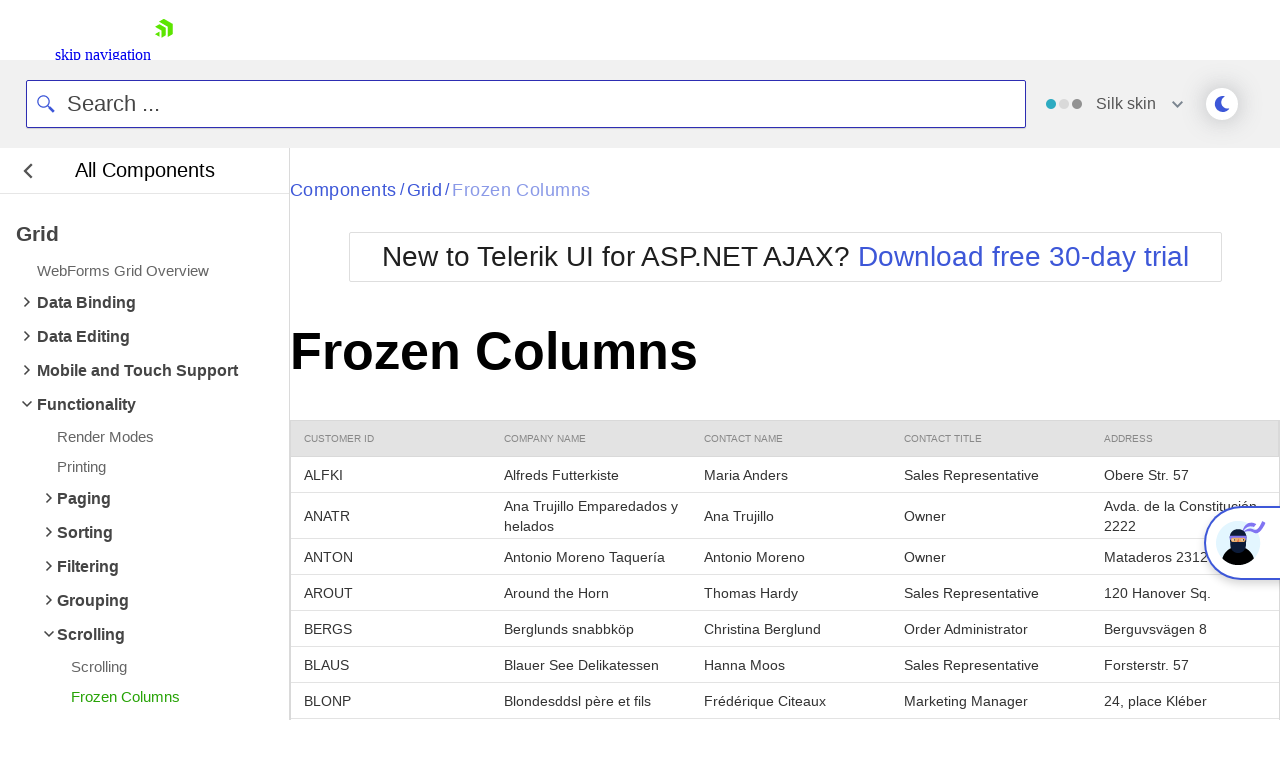

--- FILE ---
content_type: text/html; charset=utf-8
request_url: https://demos.telerik.com/aspnet-ajax/grid/examples/columns-rows/columns/frozen-columns/defaultvb.aspx
body_size: 82719
content:






<!DOCTYPE html>
<html xml:lang="en" xmlns="http://www.w3.org/1999/xhtml" class="kd-mode" data-is-dark="false">
<head><meta http-equiv="Content-Type" content="text/html;charset=utf-8" /><title>
	Telerik Web UI Grid Frozen Columns Demo | Telerik UI for ASP.NET AJAX
</title>
        
        <link rel="stylesheet" href="https://d3fu8oi3wk1rz4.cloudfront.net/kendo-docs-demos-assets/2.4.0/styles/demos/pages/demorunner.min.css?v=2024.2.514" />
    

<meta name="viewport" content="width=device-width, initial-scale=1.0, height=device-height" />
<meta http-equiv="content-type" content="text/html; charset=utf-8" />
<meta name="author" content="Telerik" />
<meta name="description" content="Telerik WebForms Grid Frozen Columns. Learn more about Grid for ASP.NET AJAX and get a free trial today." />

<!-- Page speed optimizations -->
<link rel="preconnect" href="https://www.google-analytics.com" />
<link rel="preconnect" href="https://www.googletagmanager.com" />
<link rel="dns-prefetch" href="https://www.google-analytics.com" />
<link rel="dns-prefetch" href="https://www.googletagmanager.com" />
<link rel="preconnect" href="https://www.google.com" />
<link rel="preconnect" href="https://www.google.bg" />
<link rel="preconnect" href="https://stats.g.doubleclick.net" />
<link rel="dns-prefetch" href="https://www.google.com" />
<link rel="dns-prefetch" href="https://www.google.bg" />
<link rel="dns-prefetch" href="https://stats.g.doubleclick.net" />
<!-- End -->
<link type="image/x-icon" href="../../../../../favicon.ico" rel="shortcut icon" />

        
        <link rel="canonical" href="https://demos.telerik.com/aspnet-ajax/grid/examples/columns-rows/columns/frozen-columns/defaultvb.aspx" />
    

    <script>
        if (localStorage.isBlack) document.documentElement.setAttribute("data-is-dark", localStorage.isBlack);
    </script>
<link href="https://d35islomi5rx1v.cloudfront.net/ajaxz/2025.4.1210/Common/fonticons.css" type="text/css" rel="stylesheet" class="Telerik_stylesheet" /><link href="https://d35islomi5rx1v.cloudfront.net/ajaxz/2025.4.1210/Common/MaterialRipple.css" type="text/css" rel="stylesheet" class="Telerik_stylesheet" /><link href="https://d35islomi5rx1v.cloudfront.net/ajaxz/2025.4.1210/TreeViewLite.css" type="text/css" rel="stylesheet" class="Telerik_stylesheet" /><link href="https://d35islomi5rx1v.cloudfront.net/ajaxz/2025.4.1210/Ajax.css" type="text/css" rel="stylesheet" class="Telerik_stylesheet" /><link href="https://d35islomi5rx1v.cloudfront.net/ajaxz/2025.4.1210/Silk/Ajax.Silk.css" type="text/css" rel="stylesheet" class="Telerik_stylesheet" /><link href="https://d35islomi5rx1v.cloudfront.net/ajaxz/2025.4.1210/Common/common.css" type="text/css" rel="stylesheet" class="Telerik_stylesheet" /><link href="https://d35islomi5rx1v.cloudfront.net/ajaxz/2025.4.1210/GridLite.css" type="text/css" rel="stylesheet" class="Telerik_stylesheet" /><link href="https://d35islomi5rx1v.cloudfront.net/ajaxz/2025.4.1210/SilkLite/Grid.Silk.css" type="text/css" rel="stylesheet" class="Telerik_stylesheet" /><link href="https://d35islomi5rx1v.cloudfront.net/ajaxz/2025.4.1210/ComboBoxLite.css" type="text/css" rel="stylesheet" class="Telerik_stylesheet" /><link href="https://d35islomi5rx1v.cloudfront.net/ajaxz/2025.4.1210/SilkLite/ComboBox.Silk.css" type="text/css" rel="stylesheet" class="Telerik_stylesheet" /><link href="/aspnet-ajax/Telerik.Web.UI.WebResource.axd?d=aZ_Yin66TY66O-BpZwI02AvesVFW9X0ZKZYa-xTQYpW6v4yoHhJIQdNqvHboEp42NFPB8Mivo01M-Ji-sh8ElWbW3fAPEC2W7DqlgmbR61K4XtasVpoTsgnwP84hyO302CtmkCguKDpIdXqM8Nv5vg2&amp;t=638841048724991631&amp;compress=1&amp;_TSM_CombinedScripts_=%3b%3bTelerik.Web.UI%3aen-US%3a673c95a0-c12a-4553-ab6b-69547cc4c2fc%3a21b4b2bb%3aaac68f9%3ac93443c7%3aa3b7d93f%3b%7c639009582480000000%3a48beaeb3%3af0126b25%3ab62adac2%3a9fe81dc8%3aca2297e6" type="text/css" rel="stylesheet" /></head>
<body class="qsf-body demo-page">
    <!-- To enable the Webinar banner 
        1) change content in Common/UserControls/NotificationBar.ascx
        2) set Telerik.QSF.WebinarBanner to true in web.config  
        3) set bannerExpiresAt date in \Common\Scripts\header.js" 
    -->
    

<div id="webinar-banner" >
    
</div>


    <div id="ctl00_cphHeader">

</div>
    

<script>
    //$(function () {
    //    $("#js-tlrk-nav").prependTo("body");
    //    $("#webinar-banner").prependTo("body")
    //});
</script><link rel="preload" href="https://d6vtbcy3ong79.cloudfront.net/fonts/2.2.8/css/metric.min.css" as="style" media="(min-width: 621px)"><link rel="preload" href="https://d6vtbcy3ong79.cloudfront.net/fonts/2.2.8/metric/Metric-Light.woff2" as="font" crossorigin="anonymous" media="(min-width: 621px)"><link rel="preload" href="https://d6vtbcy3ong79.cloudfront.net/fonts/2.2.8/metric/Metric-Medium.woff2" as="font" crossorigin="anonymous" media="(min-width: 621px)"><link rel="preload" href="https://d6vtbcy3ong79.cloudfront.net/fonts/2.2.8/metric/Metric-Regular.woff2" as="font" crossorigin="anonymous" media="(min-width: 621px)"><link rel="preload" href="https://d6vtbcy3ong79.cloudfront.net/fonts/2.2.8/metric/Metric-Semibold.woff2" as="font" crossorigin="anonymous" media="(min-width: 621px)"><link rel="preload" href="https://d6vtbcy3ong79.cloudfront.net/telerik-navigation/3.7.11/css/index.min.css" as="style"><style id="js-tlrk-nav-inline-styles">.TK-Nav--Loading,.TK-Nav--Loading *{box-sizing:border-box}.TK-Nav--Loading{overflow:hidden;background:#fff;font-family:Metric}.TK-Nav--Loading>.TK-Bar{overflow:hidden;background:#fff}.TK-Nav--Loading .TK-container{max-width:1230px;margin:0 auto;padding:0 30px}.TK-Nav--Loading .TK-TLRK-Brand{margin:0}.TK-Nav--Loading .TK-Dropdown,.TK-Nav--Loading .TK-Nav-Overlay,.TK-Nav--Loading .TK-Print{display:none}.TK-Nav--Loading .TK-Context-Menu,.TK-Nav--Loading .TK-Products-Menu-Item-Button{visibility:hidden}@media only screen and (min-width:1240px){.TK-Nav--Loading,.TK-Nav--Loading>.TK-Bar{height:60px}}@media only screen and (max-width:1239px){.TK-Nav--Loading,.TK-Nav--Loading>.TK-Bar{height:45px}}@media only screen and (max-width:1229px){.TK-Nav--Loading .TK-container{padding:0 20px}}</style><link rel="stylesheet" type="text/css" href="https://d6vtbcy3ong79.cloudfront.net/fonts/2.2.8/css/metric.min.css" id="js-tlrk-nav-metric" class="is-loading" onload="this.classList.remove('is-loading')" onerror="this.classList.remove('is-loading')"><link rel="stylesheet" type="text/css" href="https://d6vtbcy3ong79.cloudfront.net/telerik-navigation/3.7.11/css/index.min.css" id="js-tlrk-nav-styles" class="is-loading" onload="this.classList.remove('is-loading')" onerror="this.classList.remove('is-loading')"><nav id="js-tlrk-nav" class="TK-Nav TK-Nav--Shadow TK-Nav--Loading TK-Nav--Fluid" data-tlrk-nav-version="3.7.11" data-tlrk-nav-template="nav-asp-net-ajax-csa-abs-component"><section class="TK-Bar"><div class="TK-container TK-Bar-container"><figure class="TK-TLRK-Brand"><a href="#skip-to-content" id="js-tlrk-skip-link" class="TK-Skip-Link">skip navigation</a> <a href="https://www.telerik.com" class="TK-TLRK-Logo" aria-label="Go to Homepage"><svg xmlns="http://www.w3.org/2000/svg" width="18px" height="60" viewBox="0 0 49 60.3"><path fill="#5ce500" d="M11.2 14.9L0 21.3l17.4 10.1v20.1l11.2-6.4c.5-.3.9-1 .9-1.6V24.4L13 14.9c-.5-.3-1.3-.3-1.8 0z"/><path fill="#5ce500" d="M12.1 48.4V34.5L0 41.5zM25 .2c-.5-.3-1.3-.3-1.8 0L10.7 7.4l24.1 13.9v27.9L47.3 42c.5-.3.9-1 .9-1.6V13.6L25 .2z"/></svg></a></figure><ul class="TK-Products-Menu"><li class="TK-Products-Menu-Item TK-Static"><button type="button" class="TK-Products-Menu-Item-Button" aria-label="Product Navigation">Telerik UI for ASP.NET AJAX <i class="TK-Arrow"></i></button><div id="js-tlrk-nav-dash" class="TK-Dash TK-Dropdown TK-Dropdown--Full TK-Dropdown--White TK-Dropdown---Mobile"><div class="TK-container"><div class="TK-row"><div class="TK-col-6"><div class="TK-Bundles TK-BG"><p class="TK-Dash-Title">Product Bundles</p><a href="https://www.telerik.com/devcraft" class="TK-Bundle" data-match-exact-path><div class="TK-Bundle-Icon"><svg xmlns="http://www.w3.org/2000/svg" viewBox="0 0 100 70" width="75" height="61"><path d="M70 35c0 5.3-1.2 10.3-3.2 14.7-4.8 10.4-14.6 18-26.4 19.8-1.8.4-3.6.5-5.4.5-2.6 0-5.1-.3-7.5-.8-6.9-1.5-13.1-5.1-17.8-10C7.1 56.5 5 53.4 3.4 50c-.4-.8-.7-1.5-1-2.3C.8 43.7 0 39.5 0 35 0 15.7 15.7 0 35 0s35 15.7 35 35z" fill-rule="evenodd" clip-rule="evenodd" fill="#a3d8f1"/><path d="M40.9 65.6l-.5 4c-1.8.3-3.6.4-5.4.4-2.6 0-5.1-.3-7.5-.8-6.9-1.5-13.1-5.1-17.8-10C7.1 56.5 5 53.4 3.4 50c3.2-4.4 8.2-7.5 14-8.3 1-.1 1.9-.2 2.9-.2.6 0 1.1 0 1.7.1 4.7.4 8.9 2.3 12.2 5.2 3 2.7 5.3 6.2 6.3 10.1.7 2.7.9 5.7.4 8.7z" fill-rule="evenodd" clip-rule="evenodd" fill="#e26841"/><path d="M17.3 48.5L32 61.3l13.2-7-10-8c-1.4-1.1-2.3-2.9-2.3-4.7v-9H17.3v15.9z" fill="#31475c" fill-rule="evenodd" clip-rule="evenodd"/><path d="M21.9 32.6v15.9l-2.3 2-9.9 8.7C7.1 56.5 5 53.4 3.4 50c-.4-.8-.7-1.5-1-2.3L4 46.3c1.4-1.1 2.3-2.9 2.3-4.7v-9h15.6z" fill="#31475c" fill-rule="evenodd" clip-rule="evenodd"/><defs><filter id="tlrk-nav-a" filterUnits="userSpaceOnUse" x="28.1" y=".3" width="31.2" height="17.4"><feColorMatrix values="1 0 0 0 0 0 1 0 0 0 0 0 1 0 0 0 0 0 1 0"/></filter></defs><mask maskUnits="userSpaceOnUse" x="28.1" y=".3" width="31.2" height="17.4" id="tlrk-nav-b"><g filter="url(#tlrk-nav-a)"><path d="M25.7 10.8l32.5-11L61.4 9 28.8 20z" fill="#fff" fill-rule="evenodd" clip-rule="evenodd"/></g></mask><path d="M28.1 17.8l9.1-8.4c2-1.9 4.9-2.3 7.4-1 3 1.5 6.6.5 8.4-2.3L56.6.4 59.3 3l-5.1 7.2c-1.9 2.7-5.6 3.5-8.5 1.9l-1.1-.6c-2.1-1.2-4.6-1.1-6.7.2l-9.8 6.1z" mask="url(#tlrk-nav-b)" fill-rule="evenodd" clip-rule="evenodd" fill="#e26841"/><path d="M62.8 13.7l-8 6.2a6.61 6.61 0 01-8.2 0l-3.2-2.5c-1.4-1.1-3.2-1.6-5-1.3l-10.2 1.5 10.1-3.7c1.9-.7 4.1-.5 5.8.6l2.5 1.6c2.5 1.5 5.7 1.3 7.9-.6l5.6-4.8 2.7 3z" fill-rule="evenodd" clip-rule="evenodd" fill="#e26841"/><path d="M27 11.6h-5.5c-8.4 0-15.3 6.8-15.3 15.3v15.6c0 3.4 2.7 6.1 6.1 6.1H27c3.4 0 6.1-2.7 6.1-6.1V17.7c0-3.4-2.8-6.1-6.1-6.1" fill-rule="evenodd" clip-rule="evenodd" fill="#14254c"/><path d="M31.7 32.2c0 6.7-5.4 12.1-12.1 12.1S7.5 38.8 7.5 32.2s5.4-12.1 12.1-12.1 12.1 5.4 12.1 12.1" fill="#31475c" fill-rule="evenodd" clip-rule="evenodd"/><defs><filter id="tlrk-nav-c" filterUnits="userSpaceOnUse" x="9.1" y="15.8" width="21.1" height="34"><feColorMatrix values="1 0 0 0 0 0 1 0 0 0 0 0 1 0 0 0 0 0 1 0"/></filter></defs><mask maskUnits="userSpaceOnUse" x="9.1" y="15.8" width="21.1" height="34" id="tlrk-nav-d"><g filter="url(#tlrk-nav-c)"><path d="M7.5 32.2c0 6.7 5.4 12.1 12.1 12.1 6.7 0 12.1-5.4 12.1-12.1 0-6.7-5.4-12.1-12.1-12.1-6.7 0-12.1 5.4-12.1 12.1z" fill="#fff" fill-rule="evenodd" clip-rule="evenodd"/></g></mask><path d="M9.1 48.1V26.3c0-5.8 4.7-10.5 10.5-10.5s10.5 4.7 10.5 10.5v23.5l-21-1.7z" mask="url(#tlrk-nav-d)" fill-rule="evenodd" clip-rule="evenodd" fill="#e9ac6a"/><path d="M14.6 35.1h5.5v-9.5z" fill="#dc7f1b" fill-rule="evenodd" clip-rule="evenodd"/><path d="M20.3 39.3c1.3.1 2.7-.2 4-1 1.1-.6 1.8-1.5 2.3-2.3l-1-.6c-.4.7-1.1 1.4-1.9 1.9-1.1.7-2.3.9-3.3.8l-.1 1.2z" fill="#fff"/><path d="M27.4 27.6h-2.3c0-.6.5-1.1 1.1-1.1h.2c.5 0 1 .5 1 1.1m-13.5 0h-2.3c0-.6.5-1.1 1.1-1.1h.2c.6 0 1 .5 1 1.1" fill="#231f20" fill-rule="evenodd" clip-rule="evenodd"/><path d="M7.5 24.7h25.1v-1.2H7.5zm0 5.5h25.1V29H7.5zm0 11h23.6v-1.3H7.5zm0-5.5h25.1v-1.3H7.5z" fill="#14254c"/><path d="M66.8 49.7c-4.8 10.4-14.6 18-26.4 19.8-1.8.4-3.6.5-5.4.5-2.6 0-5.1-.3-7.5-.8l-.4-2.8c-.5-3.1-.3-6.2.4-9 1.1-4.2 3.4-7.9 6.5-10.7.2-.2.5-.5.8-.7 3.8-3.2 8.7-5.1 14.2-5.1 7.3 0 13.7 3.5 17.8 8.8z" fill-rule="evenodd" clip-rule="evenodd"/><g fill-rule="evenodd" clip-rule="evenodd"><path d="M56.503 26.65c5.8-3 11.9-4.7 16.4-2.3 2.5 1.4 3.1 3.3 5.4 4 3 .9 7.5-.8 14.8-9.4l4.1 4.4c-10.7 10.6-16.4 11.8-19.7 10.4-2.6-1-3.2-3.4-6.7-5.5-4.8-2.7-10.3-2.4-14.3-1.6" fill="#8174f2"/><path d="M58.003 26.05c2.9-7.4 9.8-11.7 16-10.9 4.9.7 7.9 4.3 8.7 5.5-1.6.9-3.2 1.9-4.8 2.8-1.2-1-3-2.2-5.4-2.8-7.6-1.8-14 4.9-14.5 5.4" fill="#8174f2"/><path d="M37.103 44.85l-2-13.4c0-7.4 6.1-13.4 13.5-13.4s13.5 6 13.5 13.4l-1.7 13.4c-.8 5.8-5.8 10.1-11.6 10.1s-10.8-4.3-11.7-10.1z" fill="#00264b"/><path d="M34.803 34.25h27.5v-5.8h-27.5z" fill="#8174f2"/><path d="M57.003 38.05h-16.5c-1.8 0-3.3-1.5-3.3-3.3 0-1.8 1.5-3.3 3.3-3.3h16.5c1.8 0 3.3 1.5 3.3 3.3 0 1.8-1.5 3.3-3.3 3.3" fill="#e9ac6a"/><path d="M39.203 35.05c0-.6.5-1.1 1.1-1.1.6 0 1.1.5 1.1 1.1m11 .1c0-.6.5-1.1 1.1-1.1s1.1.5 1.1 1.1" fill="#00264b"/><path d="M46.403 38.05h2.9v-5.5z" fill="#dc7f1b"/></g></svg></div><p class="TK-Bundle-Title TK-Best-Value">DevCraft</p><p class="TK-Bundle-Description">All Telerik .NET tools and Kendo UI JavaScript components in one package. Now enhanced with:</p><ul class="TK-Bundle-list"><li>MCP Servers</li><li>Embedded Reporting</li><li>Document Processing Libraries</li><li>SSO Account Sign-in</li></ul></a></div></div><div class="TK-col-18"><div class="TK-row"><div class="TK-col-8"><p class="TK-Dash-Title">Web</p><div class="TK-Dash-Links"><a href="https://www.telerik.com/kendo-ui" class="TK-Dash-Link" data-match-exact-path>Kendo UI</a> <a href="https://www.telerik.com/kendo-angular-ui" class="TK-Dash-Link TK-Dash-Link--Indented" data-match-exact-path>UI for Angular</a> <a href="https://www.telerik.com/kendo-vue-ui" class="TK-Dash-Link TK-Dash-Link--Indented" data-match-exact-path>UI for Vue</a> <a href="https://www.telerik.com/kendo-jquery-ui" class="TK-Dash-Link TK-Dash-Link--Indented" data-match-exact-path>UI for jQuery</a> <a href="https://www.telerik.com/kendo-react-ui" class="TK-Dash-Link TK-Dash-Link--Indented" data-match-exact-path>KendoReact</a> <a href="https://www.telerik.com/blazor-ui" class="TK-Dash-Link" data-match-exact-path>UI for Blazor</a> <a href="https://www.telerik.com/aspnet-core-ui" class="TK-Dash-Link" data-match-exact-path>UI for ASP.NET Core</a> <a href="https://www.telerik.com/aspnet-mvc" class="TK-Dash-Link" data-match-exact-path>UI for ASP.NET MVC</a> <a href="https://www.telerik.com/products/aspnet-ajax.aspx" class="TK-Dash-Link" data-match-exact-path>UI for ASP.NET AJAX</a></div><p class="TK-Dash-Title">Mobile</p><div class="TK-Dash-Links"><a href="https://www.telerik.com/maui-ui" class="TK-Dash-Link" data-match-exact-path>UI for .NET MAUI</a></div><p class="TK-Dash-Title">Document Management</p><div class="TK-Dash-Links"><a href="https://www.telerik.com/document-processing-libraries" class="TK-Dash-Link" data-match-exact-path>Telerik Document Processing</a></div></div><div class="TK-col-8"><p class="TK-Dash-Title">Desktop</p><div class="TK-Dash-Links"><a href="https://www.telerik.com/maui-ui" class="TK-Dash-Link" data-match-exact-path>UI for .NET MAUI</a> <a href="https://www.telerik.com/winui" class="TK-Dash-Link" data-match-exact-path>UI for WinUI</a> <a href="https://www.telerik.com/products/winforms.aspx" class="TK-Dash-Link" data-match-exact-path>UI for WinForms</a> <a href="https://www.telerik.com/products/wpf/overview.aspx" class="TK-Dash-Link" data-match-exact-path>UI for WPF</a></div><p class="TK-Dash-Title">Reporting</p><div class="TK-Dash-Links"><a href="https://www.telerik.com/products/reporting.aspx" class="TK-Dash-Link" data-match-exact-path>Telerik Reporting</a> <a href="https://www.telerik.com/report-server" class="TK-Dash-Link" data-match-exact-path>Telerik Report Server</a></div><p class="TK-Dash-Title">Testing &amp; Mocking</p><div class="TK-Dash-Links"><a href="https://www.telerik.com/teststudio" class="TK-Dash-Link" data-match-exact-path>Test Studio</a> <a href="https://www.telerik.com/products/mocking.aspx" class="TK-Dash-Link" data-match-exact-path>Telerik JustMock</a></div><p class="TK-Dash-Title">CMS</p><div class="TK-Dash-Links"><a href="https://www.progress.com/sitefinity-cms" class="TK-Dash-Link" data-match-exact-path>Sitefinity</a></div></div><div class="TK-col-8"><p class="TK-Dash-Title">AI Productivity Tools</p><div class="TK-Dash-Links"><a href="https://www.telerik.com/mcp-servers" class="TK-Dash-Link TK-New" data-match-exact-path>MCP Servers</a></div><p class="TK-Dash-Title">UI/UX Tools</p><div class="TK-Dash-Links"><a href="https://www.telerik.com/themebuilder" class="TK-Dash-Link" data-match-exact-path>ThemeBuilder</a> <a href="https://www.telerik.com/design-system" class="TK-Dash-Link" data-match-exact-path>Design System Kit</a> <a href="https://www.telerik.com/page-templates-and-ui-blocks" class="TK-Dash-Link" data-match-exact-path>Templates and Building Blocks</a></div><p class="TK-Dash-Title">Debugging</p><div class="TK-Dash-Links"><a href="https://www.telerik.com/fiddler" class="TK-Dash-Link" data-match-exact-path>Fiddler</a> <a href="https://www.telerik.com/fiddler/fiddler-everywhere" class="TK-Dash-Link TK-Dash-Link--Indented" data-match-exact-path>Fiddler Everywhere</a> <a href="https://www.telerik.com/fiddler/fiddler-classic" class="TK-Dash-Link TK-Dash-Link--Indented" data-match-exact-path>Fiddler Classic</a> <a href="https://www.telerik.com/fiddler/fiddler-everywhere-reporter" class="TK-Dash-Link TK-Dash-Link--Indented" data-match-exact-path>Fiddler Everywhere Reporter</a> <a href="https://www.telerik.com/fiddlercore" class="TK-Dash-Link TK-Dash-Link--Indented" data-match-exact-path>FiddlerCore</a></div><p class="TK-Dash-Title"></p><div class="TK-Dash-Links"></div><p class="TK-Dash-Title">Free Tools</p><div class="TK-Dash-Links"><a href="https://www.telerik.com/kendo-react-ui/free-react-components" class="TK-Dash-Link">KendoReact Free</a> <a href="https://converter.telerik.com" class="TK-Dash-Link">VB.NET to C# Converter</a> <a href="https://www.telerik.com/teststudio/testing-framework" class="TK-Dash-Link" data-match-exact-path>Testing Framework</a></div></div></div><div class="TK-Dash-Footer"><a href="https://www.telerik.com/all-products" class="TK-Dash-Featured-Link" data-match-exact-path>View all products</a></div></div></div></div></div><div class="TK-Dash-Extension TK--Mobile"></div></li></ul><div class="TK-Drawer" id="js-tlrk-nav-drawer"><ul class="TK-Context-Menu TK-Menu"><li class="TK-Menu-Item"><a href="https://www.telerik.com/products/aspnet-ajax.aspx" class="TK-Menu-Item-Link" data-match-exact-path>Overview</a></li><li class="TK-Menu-Item"><a href="https://demos.telerik.com/aspnet-ajax/" class="TK-Menu-Item-Link" data-match-starts-with-path>Demos</a></li><li class="TK-Menu-Item"><button type="button" class="TK-Menu-Item-Button">Roadmap <i class="TK-Arrow"></i></button><ul class="TK-Dropdown TK-Dropdown--Gray TK-Dropdown--Small TK-Dropdown--Mobile"><li><a href="https://www.telerik.com/support/whats-new/aspnet-ajax" class="TK-Dropdown-Link" data-match-exact-path>What&#x27;s New</a></li><li><a href="https://www.telerik.com/support/whats-new/aspnet-ajax/roadmap" class="TK-Dropdown-Link" data-match-exact-path>Roadmap</a></li><li><a href="https://www.telerik.com/support/whats-new/aspnet-ajax/release-history" class="TK-Dropdown-Link" data-match-starts-with-path>Release History</a></li></ul></li><li class="TK-Menu-Item"><a href="https://www.telerik.com/blazor-ui/modernization-migration" class="TK-Menu-Item-Link" data-match-exact-path>Migrate to Blazor</a></li><li class="TK-Menu-Item TK-Menu-Item--static"><button type="button" class="TK-Menu-Item-Button">Docs &amp; Support <i class="TK-Arrow"></i></button><div class="TK-Dropdown TK-Dropdown--Double TK-Dropdown--Mobile TK-Dropdown--East TK-Dropdown--XL"><div class="TK-container"><div class="TK-row"><div class="TK-col-12"><p class="TK-Dash-Title">Support and Learning</p><ul class="TK-Dropdown-List"><li><a href="https://www.telerik.com/support/aspnet-ajax" class="TK-Dropdown-List-Link" data-match-exact-path>Support and Learning Hub</a></li><li><a href="https://www.telerik.com/products/aspnet-ajax/documentation/introduction" class="TK-Dropdown-List-Link" data-match-pattern>Docs</a></li><li><a href="https://demos.telerik.com/aspnet-ajax/" class="TK-Dropdown-List-Link" data-match-pattern>Demos</a></li><li><a href="https://www.telerik.com/support/video-courses" class="TK-Dropdown-List-Link" data-match-exact-path>Virtual Classroom</a></li><li><a href="https://www.telerik.com/forums/aspnet-ajax" class="TK-Dropdown-List-Link" data-match-exact-path>Forums</a></li><li><a href="https://www.telerik.com/videos/product/aspnet-ajax" class="TK-Dropdown-List-Link" data-match-exact-path>Videos</a></li><li><a href="https://www.telerik.com/blogs/web-aspnet-ajax" class="TK-Dropdown-List-Link" data-match-exact-path>Blogs</a></li><li><a href="https://www.telerik.com/accessibility" class="TK-Dropdown-List-Link" data-match-exact-path>Accessibility</a></li><li><a href="https://www.telerik.com/account/support-center" class="TK-Dropdown-List-Link" data-match-exact-path>Submit a Ticket</a></li></ul></div><div class="TK-col-12"><p class="TK-Dash-Title">Productivity and Design Tools</p><ul class="TK-Dropdown-List"><li><a href="https://www.telerik.com/products/aspnet-ajax/documentation/integration/visual-studio/visual-studio-extensions/overview" class="TK-Dropdown-List-Link" data-match-pattern>Visual Studio Extensions</a></li><li><a href="https://www.telerik.com/products/aspnet-ajax/documentation/styling/theme-builder/overview" class="TK-Dropdown-List-Link" data-match-pattern>ThemeBuilder</a></li><li><a href="https://www.telerik.com/products/reporting.aspx" class="TK-Dropdown-List-Link" data-match-exact-path>Embedded Reporting</a></li></ul></div></div></div></div></li><li class="TK-Menu-Item"><a href="https://www.telerik.com/purchase/individual/aspnet-ajax.aspx" class="TK-Menu-Item-Link" data-match-exact-path>Pricing</a></li></ul><ul class="TK-Aside-Menu"><li class="TK-Aside-Menu-Item TK-Aside-Menu-Button--Search"><a href="https://www.telerik.com/search" class="TK-Aside-Menu-Link js-tlrk-nav-search-link" title="Search" data-match-exact-path><svg xmlns="http://www.w3.org/2000/svg" x="0px" y="0px" width="15" height="15" viewBox="0 0 512 512" xml:space="preserve"><path d="M504.4,464L378.9,338.5c25.6-34.8,40.8-77.7,40.8-124.2c0-115.7-94.1-209.8-209.8-209.8C94.2,4.5,0,98.6,0,214.3 C0,330,94.2,424.1,209.9,424.1c50.5,0,96.9-17.9,133.1-47.8l124.5,124.5c5.1,5.1,11.8,7.6,18.4,7.6s13.3-2.5,18.4-7.6 C514.6,490.7,514.6,474.2,504.4,464z M52.2,214.3c0-87,70.7-157.7,157.7-157.7s157.7,70.7,157.7,157.7c0,41-15.7,78.3-41.4,106.4 c-0.3,0.3-0.7,0.6-1,0.9c-0.7,0.7-1.3,1.4-1.9,2.2c-28.7,29.7-68.9,48.2-113.4,48.2C122.9,372,52.2,301.3,52.2,214.3z"></path></svg></a></li><li class="TK-Aside-Menu-Item"><a href="https://store.progress.com/shopping-cart" data-empty-url="https://www.telerik.com/purchase.aspx?filter&#x3D;web" class="TK-Aside-Menu-Link js-tlrk-nav-shopping-cart-counter-container" aria-label="Shopping cart" title="Shopping cart" data-match-exact-path><svg xmlns="http://www.w3.org/2000/svg" viewBox="0 0 16 16" width="16" height="16"><path d="M11.75 14.5a1 1 0 111-1 1 1 0 01-1 1zm-8.25 0a1 1 0 111-1 1 1 0 01-1 1zm8.18-3H4.25A1.752 1.752 0 012.5 9.75v-8a.25.25 0 00-.25-.25H.75a.75.75 0 010-1.5h1.5A1.752 1.752 0 014 1.75v.75h8.78a1.75 1.75 0 011.72 2.093l-1.1 5.5a1.754 1.754 0 01-1.72 1.407zM4 4v5.75a.25.25 0 00.25.25h7.43a.251.251 0 00.245-.2l1.1-5.5a.251.251 0 00-.245-.3z" transform="translate(.75 .75)"/></svg> <span class="TK-Aside-Menu-Link-Text">Shopping cart</span></a></li><li class="TK-Aside-Menu-Item TK--Auth TK-dn" id="js-tlrk-nav-auth-container"><button type="button" class="TK-Aside-Menu-Button"><span class="TK-Avatar"><img width="20" height="20" src="[data-uri]" data-src="{[AvatarUrl]}" onerror="this.onerror=null;this.src='https://www.telerik.com/sfimages/default-source/avatars/avatar.webp'" alt="Your Avatar" class="TK-Avatar-Media" id="js-tlrk-nav-avatar-image"> </span><span class="TK-Aside-Menu-Button-Text">Your Account <i class="TK-Arrow"></i></span></button><ul class="TK-Dropdown TK-Dropdown--Gray TK-Dropdown--Small TK-Dropdown--Mobile"><li><a href="https://www.telerik.com/account" class="TK-Dropdown-Link" data-match-exact-path><span>Account Overview</span></a></li><li><a href="https://www.telerik.com/account/your-licenses" class="TK-Dropdown-Link" data-match-starts-with-path><span>Your Licenses</span></a></li><li><a href="https://www.telerik.com/account/downloads" class="TK-Dropdown-Link" data-match-starts-with-path><span>Downloads</span></a></li><li><a href="https://www.telerik.com/account/support-center" class="TK-Dropdown-Link" data-match-starts-with-path><span>Support Center</span></a></li><li><a href="https://www.telerik.com/forums/profile/mine" class="TK-Dropdown-Link" data-match-exact-path><span>Forum Profile</span></a></li><li><a href="https://www.telerik.com/account/payment-methods" class="TK-Dropdown-Link" data-match-starts-with-path><span>Payment Methods</span></a></li><li><a href="https://www.telerik.com/account/profile" class="TK-Dropdown-Link" data-match-exact-path><span>Edit Profile</span></a></li><li><a data-href="{[LogoutUrl]}" class="TK-Dropdown-Link" id="js-tlrk-nav-log-out" rel="nofollow"><span class="TK-Dropdown-Link-Spacer">Log out</span></a></li></ul></li><li class="TK-Aside-Menu-Item TK--Not-Auth" id="js-tlrk-nav-not-auth-container"><a href="https://www.telerik.com/account" title="Your Account" class="TK-Aside-Menu-Button TK-tac" data-match-exact-path><svg xmlns="http://www.w3.org/2000/svg" viewBox="0 0 16 16" width="16" height="16"><path xmlns="http://www.w3.org/2000/svg" d="M13.75 14.5a.751.751 0 01-.75-.75v-.5a5.75 5.75 0 10-11.5 0v.5a.75.75 0 01-1.5 0v-.5a7.175 7.175 0 011.319-4.159A7.262 7.262 0 014.69 6.476 3.717 3.717 0 013.5 3.75a3.75 3.75 0 117.5 0 3.716 3.716 0 01-1.19 2.726 7.263 7.263 0 013.371 2.615A7.175 7.175 0 0114.5 13.25v.5a.751.751 0 01-.75.75zm-6.5-13A2.25 2.25 0 109.5 3.75 2.253 2.253 0 007.25 1.5z" transform="translate(.75 .75)"/></svg> <span class="TK-Aside-Menu-Button-Text">Login</span></a></li><li class="TK-Aside-Menu-Item TK-bn"><a href="https://www.telerik.com/contact?preselect=ui-for-asp-net-ajax" class="TK-Aside-Menu-Button TK-Button--CTA-Sec" title="Contact Us" data-match-starts-with-path><svg xmlns="http://www.w3.org/2000/svg" viewBox="0 0 16 16" width="16" height="16"><path d="M12.75 14.5h-11A1.752 1.752 0 010 12.753v-7.37a.092.092 0 01.005-.026.1.1 0 000-.023.782.782 0 01.01-.093.63.63 0 01.02-.071l.007-.021V5.14a.828.828 0 01.036-.088.673.673 0 01.045-.078.078.078 0 00.009-.02.069.069 0 01.01-.02.1.1 0 01.028-.019.1.1 0 00.019-.015.68.68 0 01.077-.076.124.124 0 00.015-.024.106.106 0 01.019-.016L6.2.354a1.736 1.736 0 012.1 0l5.9 4.431a.1.1 0 01.018.02.118.118 0 00.017.019.591.591 0 01.076.075.109.109 0 00.02.018.1.1 0 01.019.017.077.077 0 01.01.02.088.088 0 00.01.02c.017.026.031.053.045.078a.9.9 0 01.039.1l.007.021a.5.5 0 01.03.164.1.1 0 000 .023.092.092 0 01.005.027v7.37A1.752 1.752 0 0112.75 14.5zM1.5 6.883v5.87a.253.253 0 00.25.247h11a.253.253 0 00.249-.25V6.883L8.3 10.412a1.737 1.737 0 01-2.1 0zM7.25 1.5a.248.248 0 00-.15.053L2 5.383l5.1 3.83a.253.253 0 00.15.052.245.245 0 00.15-.053l5.1-3.829-5.1-3.83a.248.248 0 00-.15-.053z" transform="translate(.75 .75)"/></svg> <span class="TK-Aside-Menu-Button-Text">Contact Us</span></a></li><li class="TK-Aside-Menu-Item TK-bn"><a href="https://www.telerik.com/try/ui-for-asp.net-ajax" class="TK-Button TK-Button--CTA">Try now</a></li></ul></div><div class="TK-Drawer-Extension"></div><div class="TK-Aside TK--Mobile"><ul class="TK-Aside-Menu"><li class="TK-Aside-Menu-Item TK-Aside-Menu-Button--Search"><a href="https://www.telerik.com/search" class="TK-Aside-Menu-Link js-tlrk-nav-search-link" title="Search" data-match-exact-path><svg xmlns="http://www.w3.org/2000/svg" x="0px" y="0px" width="15" height="15" viewBox="0 0 512 512" xml:space="preserve"><path d="M504.4,464L378.9,338.5c25.6-34.8,40.8-77.7,40.8-124.2c0-115.7-94.1-209.8-209.8-209.8C94.2,4.5,0,98.6,0,214.3 C0,330,94.2,424.1,209.9,424.1c50.5,0,96.9-17.9,133.1-47.8l124.5,124.5c5.1,5.1,11.8,7.6,18.4,7.6s13.3-2.5,18.4-7.6 C514.6,490.7,514.6,474.2,504.4,464z M52.2,214.3c0-87,70.7-157.7,157.7-157.7s157.7,70.7,157.7,157.7c0,41-15.7,78.3-41.4,106.4 c-0.3,0.3-0.7,0.6-1,0.9c-0.7,0.7-1.3,1.4-1.9,2.2c-28.7,29.7-68.9,48.2-113.4,48.2C122.9,372,52.2,301.3,52.2,214.3z"></path></svg></a></li><li class="TK-Aside-Menu-Item"><button type="button" aria-label="Main Navigation" class="TK-Aside-Menu-Button TK-Aside-Menu-Button--Toggle-Drawer" id="js-tlrk-nav-drawer-button"><svg id="menu" viewBox="0 0 100 80" class="WUG-Svg WUG-Svg-Hamburger" width="22" height="16"><line x1="10" y1="40" x2="90" y2="40"></line><line x1="10" y1="40" x2="90" y2="40"></line><line x1="10" y1="40" x2="90" y2="40"></line></svg></button></li></ul></div></div></section><button type="button" class="TK-Nav-Overlay" id="js-tlrk-nav-overlay">close mobile menu</button></nav><script async type="module" src="https://d6vtbcy3ong79.cloudfront.net/telerik-navigation/3.7.11/js/index.min.mjs"></script>

    <nav class="kd-sub-nav" >
        <div class="kd-side-nav-toggle">
            <a class="kd-link" href="#">
                <svg id="Layer_1" data-name="Layer 1" xmlns="http://www.w3.org/2000/svg" viewBox="0 0 24 24" width="24" height="24">
  <defs>
    <style>
      .cls-1 {
        fill: #555;
      }
    </style>
  </defs>
  <title>menu</title>
  <path class="cls-1" d="M0,17H4V13H0Zm6-7H22l2-2H6ZM0,11H4V7H0ZM24,2H6V4H22ZM0,23H4V19H0Zm6-7H22l2-2H6ZM0,5H4V1H0ZM6,22H22l2-2H6Z"/>
</svg>

            </a>
        </div>
        <div class="kd-search">
            <div class="kd-search-container">
                

<form action="../../../../../search.aspx">
    <div class="input-container">
        <label for="search" class="hidden">Search: </label>
        <?xml version="1.0" encoding="utf-8"?>
<!-- Generator: Adobe Illustrator 19.2.1, SVG Export Plug-In . SVG Version: 6.00 Build 0)  -->
<svg version="1.1" xmlns="http://www.w3.org/2000/svg" xmlns:xlink="http://www.w3.org/1999/xlink" x="0px" y="0px"
	 viewBox="0 0 512 512" style="enable-background:new 0 0 512 512;" xml:space="preserve" width="20" height="20">
<style type="text/css">
	.st0{fill:#010101;}
</style>
<path class="st0" d="M365.3,320h-22.7l-26.7-26.7C338.5,265.7,352,230.4,352,192c0-88.4-71.6-160-160-160S32,103.6,32,192
	s71.6,160,160,160c38.4,0,73.7-13.5,101.3-36.1l26.7,26.7v22.7L434.7,480l45.3-45.3L365.3,320z M64,192c0-70.7,57.3-128,128-128
	s128,57.3,128,128s-57.3,128-128,128S64,262.7,64,192z"/>
</svg>

        <input class="kd-input" name="q" placeholder="Search ..." autofocus value="" />
    </div>
</form>



            </div>
        </div>
        <div id="skin-chooser-button" class="skin-chooser">
            


<span class="sc-activator">
	<span class="thumb silk"></span>
	<span class="sc-current">Silk</span> skin
</span>

<div class="animation-container">
	<div class="skin-list">
		
		<ul class="skin-grid">
			<li><a href="/aspnet-ajax/grid/examples/columns-rows/columns/frozen-columns/defaultvb.aspx?skin=Black"><span class="thumb black"></span> Black</a></li>
			<li><a href="/aspnet-ajax/grid/examples/columns-rows/columns/frozen-columns/defaultvb.aspx?skin=BlackMetroTouch"><span class="thumb blackmetrotouch"></span> BlackMetroTouch</a></li>
			<li><a href="/aspnet-ajax/grid/examples/columns-rows/columns/frozen-columns/defaultvb.aspx?skin=Bootstrap"><span class="thumb bootstrap"></span> Bootstrap</a></li>
			<li><a href="/aspnet-ajax/grid/examples/columns-rows/columns/frozen-columns/defaultvb.aspx?skin=Default"><span class="thumb default"></span> Default</a></li>
			<li><a href="/aspnet-ajax/grid/examples/columns-rows/columns/frozen-columns/defaultvb.aspx?skin=Glow"><span class="thumb glow"></span> Glow</a></li>
			<li><a href="/aspnet-ajax/grid/examples/columns-rows/columns/frozen-columns/defaultvb.aspx?skin=Material"><span class="thumb material"></span> Material</a></li>
			<li><a href="/aspnet-ajax/grid/examples/columns-rows/columns/frozen-columns/defaultvb.aspx?skin=Metro"><span class="thumb metro"></span> Metro</a></li>
			<li><a href="/aspnet-ajax/grid/examples/columns-rows/columns/frozen-columns/defaultvb.aspx?skin=MetroTouch"><span class="thumb metrotouch"></span> MetroTouch</a></li>
			<li><a href="/aspnet-ajax/grid/examples/columns-rows/columns/frozen-columns/defaultvb.aspx?skin=Office2007"><span class="thumb office2007"></span> Office2007</a></li>
			<li><a href="/aspnet-ajax/grid/examples/columns-rows/columns/frozen-columns/defaultvb.aspx?skin=Office2010Black"><span class="thumb office2010black"></span> Office2010Black</a></li>
			<li><a href="/aspnet-ajax/grid/examples/columns-rows/columns/frozen-columns/defaultvb.aspx?skin=Office2010Blue"><span class="thumb office2010blue"></span> Office2010Blue</a></li>
			<li><a href="/aspnet-ajax/grid/examples/columns-rows/columns/frozen-columns/defaultvb.aspx?skin=Office2010Silver"><span class="thumb office2010silver"></span> Office2010Silver</a></li>
			<li><a href="/aspnet-ajax/grid/examples/columns-rows/columns/frozen-columns/defaultvb.aspx?skin=Outlook"><span class="thumb outlook"></span> Outlook</a></li>
			<li><a href="/aspnet-ajax/grid/examples/columns-rows/columns/frozen-columns/defaultvb.aspx?skin=Silk"><span class="thumb silk"></span> Silk</a></li>
			<li><a href="/aspnet-ajax/grid/examples/columns-rows/columns/frozen-columns/defaultvb.aspx?skin=Simple"><span class="thumb simple"></span> Simple</a></li>
			<li><a href="/aspnet-ajax/grid/examples/columns-rows/columns/frozen-columns/defaultvb.aspx?skin=Sunset"><span class="thumb sunset"></span> Sunset</a></li>
			<li><a href="/aspnet-ajax/grid/examples/columns-rows/columns/frozen-columns/defaultvb.aspx?skin=Telerik"><span class="thumb telerik"></span> Telerik</a></li>
			<li><a href="/aspnet-ajax/grid/examples/columns-rows/columns/frozen-columns/defaultvb.aspx?skin=Vista"><span class="thumb vista"></span> Vista</a></li>
			<li><a href="/aspnet-ajax/grid/examples/columns-rows/columns/frozen-columns/defaultvb.aspx?skin=Web20"><span class="thumb web20"></span> Web20</a></li>
			<li><a href="/aspnet-ajax/grid/examples/columns-rows/columns/frozen-columns/defaultvb.aspx?skin=WebBlue"><span class="thumb webblue"></span> WebBlue</a></li>
			<li><a href="/aspnet-ajax/grid/examples/columns-rows/columns/frozen-columns/defaultvb.aspx?skin=Windows7"><span class="thumb windows7"></span> Windows7</a></li>
		</ul>
	</div>
</div>
        </div>
        <div class="kd-switch-button">
            <span class="kd-switch-icon"></span>
        </div>
    </nav>
    <main role="main" class="kd-ajax">

        <form method="post" action="./defaultvb.aspx" id="aspnetForm" class="kd-content-container">
<div class="aspNetHidden">
<input type="hidden" name="ctl00_QsfScriptManager_TSM" id="ctl00_QsfScriptManager_TSM" value="" />
<input type="hidden" name="ctl00_QsfStyleSheetManager_TSSM" id="ctl00_QsfStyleSheetManager_TSSM" value="" />
<input type="hidden" name="__EVENTTARGET" id="__EVENTTARGET" value="" />
<input type="hidden" name="__EVENTARGUMENT" id="__EVENTARGUMENT" value="" />
<input type="hidden" name="__VIEWSTATE" id="__VIEWSTATE" value="/wEPMrmnAQABAAAA/////[base64]/kHn4QBqr/jIXYhgQC7Cm0IaL2jcrUbx15+qCSpMiCFZrkufsccaGSttECazZlV9df/fo/wiWLu9seR7hhNx5nl1MufCKhQCMUyeXpTEehVVO535fSuY2G+Co2yidboacl438NnjTPXOQ858nw28/Wxj7KN1vxNl/eWMO7Ezvwd/C7NZZ5vOFuz1s0Gyh997DFy7c9bKPrRcOezo21C1fIHXFImzfH4dwLO1V0Exf039rgL/387UXf65uOP55MkXhK4TcMpyqnorl/N2oW8yoW/7gX9iQ996FdhwG3HpAtb4Fgq8r/iByFuayCeGiM/hk0AUjprGJytRTLQhnxxFydJGcG9R5jWbn2uifNRcZe66z0delE6BOkhsN5zMGcHyxJkKzz51FW+t7GLfVQRX3wW++WuQzJ3QP6VBx05DdQ57af3ieQ3eJ/gpWO6LtT7NA25vhhM7m7H2e+ybb4NjoEhM/n3H93Bv3FnHW06Fp8FUtVfXd54/KYKVijOuz0QdOwsm/E8hcXVr3X+PByZ8TzkOjvEb7OVtzUdYGwNrWSvsbGDh9QNb9dbBxNvFjfe3BzO138E1CXK8m3WinwJXew/N8RUmnOjbwD/iPav/rl+v5O/1hNfefq9f90y9vypYW2qv6u8nrvrrcJ0uQ0c7GlKEz3h2uHA99c0UzvbRPDW9Z/8lXIfbgHMzQ5KPOV12+N2X0ndPhlzQteG5Uvm5jiACH6SElo2f178vy5XrnKl/4sKJhmuwKmvA8z8I02je9B7xSzyxd3AmfhGaMX02Vk/vM3yX+v7KLpfupifcVxufh++1qZ2XFJ43EXahjdeFcB3yutt0P9XteIeI8xjy7NRkZxszbT5XsYt8AfIjXycLckX1sqnfuE7gq/QcqzI5L9ffm67jvAXsUX7d5ff6dQP8G9CYzd8pnoS+/iFdRCXeztZw3joG4YPqv8n1L8rcA9p99F/g85bX81SQS8AT06wHz9MOnrs6uGtlZXH9fbDui7POXI9Vbz8UheveDNM4DRY9bzw+Jt7ay0CGvc+WDJxRjR0urYPhaCdD7DLmUttpMuz3wGajtdufrT02HujzmXgEDvdA7qXLMYdr6P8K/W4fvwcyIDXPyclceovAMVemEByucl42zxFj7oKJeQYZkwWcroW+soLzCHL4ae4yIDvX9opP5BfYJ3lwTBRxoi+DVfg+A1kHZ1PnE30V8pooHS80v8hJ3PPr7+RsgBx+ufJRs+yD7/Tz7zBsCu/2Du/CBlyS05fX5NtzWslEUbCeruehJAPxPMihH85j/8Rcr02u18o2d3qPc54pZGNxzfGpvTzkNa20L7lMy/fl8nuxL6uXm1yj3jupycfiO28vX5WFfLIr7T8lr640+0BG5u9j3N6nR19X8Fnj58XzmZc/Kwf5pPty03EluQcc4HQ8Bmj1fjtvT7drczyB113k4SDk4Jo5/9JKBgI+uL176MSAa8IJ0a0leZifEfl2jgZXeUD2tiwPi2tv5+lj+cdrbukcoVzJDHKGr7/n7zt3b+/CgkxZ6YhTyN6UZGFxbfDyBdkHvNFfwToBS+H/9TXBbIkmSCcic4ksvch+Ueh6tt+bB+tTavvsAjDaCn6cADBfNLDP4ak7ufzd8rfzV4L5euPQ761wr2br+G0wPymztYJYTpn5OuAqwDOyPod9duJBCntqvoXAF3Cvsbv2zoA1OXjG5R7mjLNTMUuZZnnsHULQQ47fX4Uoc+vX7DQFztwGzgMHcnTJZ+a4ywyXcmY4/MGUggzkt4SyI57o6YvfS0EfZ8D38D2BhffaBsw+ffXs9ynnHV4c+B7ImtCJuoYTwN/lcyhZImJUcf0hRvXFeUWf+UhDe93PZhMjsRE/i8JLDPoiXqdpfOoOAVtzUz+eg37xovVR0Tvdd4KzxX76qir7SIWzl4GMvHwng/cvZGC81g6gB46vjXr8JIMtMNdkpI0NP9FPaZ3zhUzsBk0A7F7FOaBXpr53iEX2PPXtVFMbvyvjd+EciTzol8ozx6YIZ2IFPxttYL9ryhU7JBZ32gKdGVtVmMAz34EGSzjXI8HT/2fIxXCN9Q6YfU54eWK8h3jdmF1c7gf2S2VtpX+v8D2Hk+Kele9c8LTNga6eRx2h24jvAHcH3GkOOoiZTsK0smeJJ/1c9BvsKRtoJgM+SOFcwg/aU2qazjbWHrAAnFGkE+ppHa5LufzfLehm2xboDXiesp+Bbpr6RmJdnnGC/XLt7+1XR8hm8D1Y/x72axu0PUe2LuXvZRMMBHyHZxLeycW9Mb65N9d/TydwRsYs2IT4XdDFd/YJ8QzBbfNAECZeAxbrjQPfdqO1lzrrf1ROVM8Xa8Lz4JmLu3wlFXzl86eKDPkJuo/IAVj3WZOVVbxWDgHnrTSZ7HP1fDi9duejU+jNMctFGTsPB+F8tjZTkDstz4Vpwt8AO2nvgNGYwE8B5+Jz7fPg2FVGk0Y5lvOqf33/dzjjoDO9bAj7EqvKdtb6+b0an4zhTMG/ARPPexQPiy3P6ZG6535auucdeQK0Mi/2BPuRPeENQCe6PaCFuyvJxgPqiGHq6XDufPgenJE+nCvAWEv3YIrdk7GUj2BTcMbimFgdwMIDLwsd9hBOEGMqO/ieFfs68Ls5DCepO+P2Kdgi8D0FVuR2RpLMmb4+NziLgTMp/g7rbNZl3grkBc03z1d9dNRkPnEB92gDPklE0Q6eKdkqAC+/X86L0xFSIvPhPSIiW717vAN4JmVy2aoAhu0XcpRdRhtvNfT7xzCX9e+zDX6nsFsG4WK4Vs7RIGmyd32wPw6xr6CNOPZcq2FNd/VjaU3sfLbxwK78U+uZEKwyRjv3Io8FBZ+hyeF7tGaQl/h7vAR4bhvnvLSedfT9EOU7rBn2Kh1OvGP4iYyn6C7NONBXILM0OQUdgc93Oy2fv7x8N9cxbZ/ZL79v4g1S2EcDn/tHy+cSmgx98v19nH+/7f6bFtAebMjEvtyPyPS05RlAeptvQ//KJ22fO/cmworQiEnRLspisS+jfgU9n0z9bkW2onwfb+7J99vzp8Tm0pkb7dlVcd+2srWiS4FPLrjGIbpUvq7Xi1SkhYv6CPbHTnGddjOe/tI6gwK7tl2j6l7vm/gya2iKdyaYWNHnIdGRFvKR+pXzROg7ieGzZP+qsjtC+yvmbasz+yo8ozsFGQx87cD7ov2+dwkmE9Anv8X7ouzBvTNb0hjwCNDEzmXN4i5+e674334zHKfK7DtgBdw7wEpWUvh7QCJ5x0jtZ7HwNMptdctSEmWtJHIVB7oK7J1wsTHSqYq2Xz/Dvfaaz+k69ntLsq+4xxMb+OSyBhbXsI/zNeyjyxrE/hxoeMxtDrTj53OwG9+j+3QRfiNaaMQX5oYs4FVyVvHcxoNVgQmSV1H2upGqoL9gFXJIi/2aT2Sw1zWJT9C/qKl8Eokir+l88uaLVbxtXHwNGtAb/k/w7HMzfbLcd6EBXoS9aS/nNXcA+HRzwacu2ywLau/4Ht2+1/ZZqqsqG5Qfg2Mv96MLPMboRN4ORErfinAuANMIVuDHF+z8gb5vWFvxHNRDYOcthxNhHnJEhrXUvawUg00x45jktuauYjXbEnXe6Fyftyzus7+t6R521387WSSw5nu0aefXkdycHppS+s6HNlEDXTmQK7kuWuTngz0DtmO+4mORViYbdQB7g965fJfQtq3c61zX/h50vDPib/T5RJ/xAv8EZz1EWazEXoMtk4JOVmzgY2+E/sd/LsZT4VndBhkfk7VSfMvlvkclMar7yxQ0lsMtrAPXX/iLwmbsuPEOQQf2juvNYX3M67i/nsL5zH25sMewh2j/hqV1tPanXdawKNkRBEN7g7Znrvrcy/1KfqL2sta1J/Nl6B/38J6/QHerpffENQ2/tya4lvN2Q/jblHPb7tNv4yeoyuX5IFr32aiwR24Yx77qVSWhYrOAc2eASS58/tKMJRvwze171d9byhk3/w7abyTeuTHu+HAbaNzRAVMLuUwhv/NA2/470jZq7TMt7VcmSBdfZ4GzBVde4ZpG318T+f1ml4BMDtFOgc/b7tPQve1tzaYaEDsjyWPgH/jt3X5bubK57cXF72sTGwL0CshLMx36rej8guct/K1keUJkucuZ2Yw77cqyfHDsb+7Jc9Ezl5h7Nbv6/YW2+30O4IzM1BM5L1Hp2S3OxnOuqy/5YHB2L/lgqKubefiWRzbRMf74HnD9XeyzB+RveIcfsE/70meNPATvqAlWkgS+mdtHQpGnUJXlI2+dZiDX8F1/oP8N8Bbi514jLxFfGvphWOLbHnbCLeAFFvnqtfCx/f+T1eklr60dNvSAZplw+w7ZT09ujw3znL48poD3Ys+le7XV0SML7jMTa+tQvrUOzgQ6HPe3zz6j8++H/0UXbdwCl1d0sle2dX3BruY1eoDlgX8llw0SwEVHxOLET9ZaP5eem8G1AwEwuLWPyX3ZZdQJ2tL85fJ8EiuWczz1JZuAXosKdBfZy5rarsO7rkNm8XxsSaytFMuaPGY9+xmuRU0xP2VP7jdoxLD/Czb+ezjwlrHEkrPfpL+f5eJZojDAa8geqjLoKJBH6MP3FQYwy+qyr8QuyGO289a4o9iXKt69PJdlZlk5bsui/ZA28dkLiT2D3O1YffLezba/UuxTEqtPiSvb6pds/+reH0M12F/Wf5/3vd/SFym68y3GdwA/vb3a7TC54lJ5DoqeztRSrOmD2DHtpy/fA3T+7R6t8fG/KnZL+XhL+zoWOnC23oheL2JYeUxOabFP5fuw5D7lWFj7vWKlau6EoAFWzwLA4dPBKnFU9Pfet/Wr66LyQvzKOnczTvksd+Y3xOFFTv/FXvKIvZRYnqBXfCs+YD27zXe6itGsEy55Le8X24zQzFeO0/t5Lb+D//0F/ei/c/xGlq81MAmJKSvEXvkUIwvM9Xvla5Vy3oGSuFVcfXnWQnBfJ0IhN5ptuJttxILdFZdrda5/A9nRi3K519Lf+vfbcM3x+x6DtTiArYAv3DvxhHv1SfC3jQ04CjAUyq72uXQmXjMds8UeYBzbm2NsJ6fH/Mv0yDHc6roXID9TOOvoZ2qLN0Pr8l2W2F7jcGKCPeq+u2sPbFWSow9rY//EWSF2WFbcF/azuO/9GKBSqon4jexde4z78GlsyzZJ/mKUCTI8bzP0lQPYKys4a8c7/skaXxRnc0Xfoy1fKvIlz00g6yljizu2z4frCCf2fIp4He4V33Izf/94yO+yzipvD11YZ2F/HQLObZPfObnmb2YC2FT82QDLHX6OV/2UuO+t/FuAOWYbubXP5W/0pVV5wCvnw6SHaOAxmAcX+HEh+2KQffnns8vnC5LPRnLKQHdjzku+Rj89wLnfRHfW8JH9CeuRfkMcO7YmwhEwZVbsA6mtaBff39/i69x+O8O9dpptmahj9wq9XMRtwV4AmrTGH6jbMDfCtxLQd9lsXehcpznH8vq8zvV7qGPz793BG79lPus4FALOTKOOucVcHvRfaJivAjoBcU607s1vvo1t/vu8tY/PAJtwWeZL1Ctus36b0+sodNr2w3Us+mAjmmWZ0VbenDzGFOyMz4ZLvsDf5sXXm5gO3wUUvQw474z14NPcB4VnB9e6JWed1Is0+ygC31wC3gEa6ts8DpLnRwFfYKz3kK+1V1l3w3cwZxTkXVrI07bxbrBDfP0dbHJ8JzbK/ViIdf1mrFt7T5KnWsgyOPPK1Q93k623Zwwn12e03XvLYxR96CrjsStX8tUEr9ln8J39jDllC+cH7iWX89FaYnVvPPXjt8KvuIPvMNRezh62l8gH3JwBm+p9CPI8RN9Ki/X+thjZ9gTYR/xewcOCA3sG7wa0rdq/ww9z6S3tWUl2VV+ZIhD7PcpjTZf6NgcwKfEZE3nvYb0Ssd8wDnmu0o7S3Z3K/XIfucier/dr0gMS8futYt9kXvw8t7bh/L8hxoL37Wlyuid4IstzOEmMe2L2gN89kDNw7i2S72znOAHWr7RfP+EjG+6Lfgob5AU8E87VDH10Teeq3dr9Yl8veSsp/L54HaNdzy5mxI5Nv7rGJfkup/wnmCTfjkFIaVFzmuU1Apdcj/Gki7boAWuiZxjjKPsiUX7Au151B+kpAjpncLnXt/dpSnhP7b/PsOZ0IcyjTGioH/AckCOAgfq7YK1klCw5El3DFf5sjCOuUZ71z6V9u19T0G6tMxfO+kwFPufmacDtyDks6EzyvQHnEn/NePCdvTQBH552347FgK2M/SFILIYDugLuxf3C2NUlp77tmmKkB4mpFTrmm2dNl5GnokK2wznv8Im90TGf8Bb/UkzSZyZGjH6xIzqlzxbVPHa04fF+ITwf81O+a0dQuT9arLI7oOsc9+8qS0ShsOG7F132htcF+XVV3Qv4Hu2CQseeS7L6fTqw9zPVfIN/5zIR3v3q9/n2mm0ZfRi22u/MUrR3XEoG7kG+4J4Lq1knRrqnYHdUcGRFv2wAO/jwfMw7J/uM8Ti494bYUlgr/qfOguSCrAMspAHNtFs9hQ57Wsg1/f3103hhfo/LHn7Rbhw29BH5V+OB36/2wsb+Vm5468vwSS09nNNx3IhlZx1ca7gNJ/fyhDXh1q/h49p5jH1dr7NNOjZ3ra+92eKBVnqHZdXXc/MnXHPwSE2v4sw6Xkb8R4k3/rM11kWd2Lm4Z/k7H2Ldon/Mv6I+HvDodS2KQtexC+Jtz0E3DdrVHVO5k+9E7nT0+cxncT3LO7YfYOOnmy+muM8Y8YBX9eU631zL9d8+wSwt/bql82ub19quO+dSLZ3Lf02NefXcsbDvJG4h537uY873A+NjP2X93O2LOnXgg7xO/S5tb3vy6lJnQqvmBlTO3QdxtRqta+esEn9vxwNSQZNyjWjhG/IV9dYjRpHLdcrCS6R62QVTEF65W6N/q++D8wZ4+bJeM4t9az8r1ym3lCPK6lKjLEhu6smaXKlR/jTXo1QTiTiQBX2yDzo6Czbie/ndWtL3H691rvTWwnixT3wsCZEl6OtymvVZve738l2bxIHuvb/AP93y73D9YFfi2gGXkPgy6d3QsmaWvL/IXt79s/h0ua/X31fnzGvqVS6OlWuN8PhS78sQPIa0384WldwapP9zS/pvC3tpH1/qqP3Lfdm30j3vrXNwW2etZuBij73f6rSL+9uXeEmbfbvUSrNssQ8oE0mtNPB1kRd077wm1/P6b6pxLvdiGzAhvM98i32q0L9c9F3J6xqUEP2Vq1Ksi2u5Pq5cG90SGwSO30efZFr49vNecCJwNdp3JO/2qovFki62LfQdgc0cr13Qux7YeiHYfhru56Rt7uaseHbhz2fyZ7Pny7OH3K0WGfTTtRb5c9lBahpMm647uOQgCk8vIQd6aH3TQxLmGZL8A4H0+CJ+wfG+OQ5U1N4O/bz29u5e3+TJX1tPW+mVGN5qY5tsgn+ghrasY8E2vtRZlp8vfP3517jfsbjPvf2Rbu8fl+o7r+dbLp1vlP1YWwjcd8tf/7DPSUN9yy0n+bJHbepAy/ZdrxQHLa/B/MYabvHRFjWxZf37QY1nBZe/XPaqeu1X8vVL9aC3+t1KrWc7m+Lif9aSWw+wHC980GPjs7UUa9BK9s0n/H7bl39TTWcZ12j2rT6vJB/mJflQraX80Ja6X0dX/r2lXPhn6iLLdosq36k5lBVrTLDMn90PlvIzgA2p3sVdN9k1Zu/VbRa54IhvPvTVvHxnPy/2fhXvsC1pTPSs1lQzWNbHQkkf/821hYWefiM5R+izfwUdr8mlnNoP7b6v9az/YA0b0gNZFOb4LoipBsdV0SO5ZFOn9XymO33s6Fwkbgq2BPbxKuVJ3KFZVKYF4vglbccLJTv+H6vRo3QmxpQQUxfrJTkpH/ZMazg7pbrE94DU+7VeR6knc1rUCdF+2W1JxvYnQJvVkDEdbyFc6oru2COf1z4VNU8dcl/fPMd36VuSu8y1Tgv9vQqpCRO+hDXS0vvitUTvtahtKuvL36XGrWw/vd3WTPaJ1IUFgGvBRsh5b2IzmF9WYAGCkYg97DfntH15bzE/pOzT8UkN3Zfep4T3zEq9oyKA9vi4luiztYL9vr7V4rWzjT+oGfPFss/wH6wRK/PNIK35+St1T9WeuC17CNd64Lb2zdzsP3teWcclPk71OfnA3qr4esvP3uf3adnfpIxZ/n31YaJYtl/u1lxV/B5/S60Vn7ilfvb364Gqdn1cqqO5rv+5tH7jUtdR9qVazTGge/U2lzyBz3tHVvWzWtTpJJd13Osfeq+OJCwwGui522etfCN/f71P2YeuFLpt6F5rr4rZGLdcmi/SYl/UD11pMr3UD92VY1bJT3pZS38860QJ9r0HjJgOWZCJgCVwfgLskfmtPSL3RfpFWOOT33dyvW/Lc0PXz1R8NQ6JRWC8fQB2T5bngJJ8GeFjXVA7W518X0P6Hi3jgP98zUwphmDtrQr2L+nRso2lMNeYH8Etxpk/ahJ/NESh2O+uMmxeN21boH11aukH/TtrOir40puY5F0x32Xs947xxDZh/fOQ87KLj2iaf76/fF6vXyFnaV/La/sK3irH5j+tk6ic9aFV9JXT8nlmuG+n5n0zmVc/P2PXPoNYT9HWJvibaiPK8Rp9Vc+tL/IiP8yT/kjP/WvqC8pyzFEmFqMMNEk7AI/lub1cYacueNaQksSq5bST/NBrvj+xgx73Hg3fAZk9wTw5UhvWEm8KmNuFubpZWIkddRXvcWv9dXtGOUbUKs71r6wtKOtgxavl+1PrbI5FfWedICs20wH25X3aA8+u45b7Kd5kuGdV8j+7cI5vecglnvRLPBlg3SHw9jm3y4ucWMVM4wHqoFzfeF/IJY4q98tl7HByu99X8iXLsu+Z5I4p2SvGtH1lA8++YO95KCvnV5DVHqwJ7Qwqv9PO8zvzmZRRVjnz5GxjXk1xnvO8WLgv2DWrIM/vZ4v8/q/5I0r5h/+iPPwy/408jA+q/U5lPsI1H/Zr+xUX9/oafUt4N6+ZfIf3F4OJlgRAX6zhmvl5fRviLaIvOkVuuIq5+q1ziS/5zvn9VJIf9zV8cOOzf10OfuHLL3LfLrka1x40uKfMdMJf+qi2pS1zyd0vdEX7moVKTopdq5vX5DDDGGqxZ+jfdALYS9j3XWHX4DrPpc+q/hm0BzikI8ktp9f9lXVqZf/M75B/X/bLgX2D7y9jbj3JFc9zkQb5ue0qPtoJpEbBBj2INPfS9nUrVN6+D/z99XPwfLN/2FzeZdU1FjU/OC9zMeskn/kyC7n3rbWoOMdOSK4+sOfw9GTAz/Di33kRd7yUaPylxkES4G9CdzjJFJLXba37LNhmYAec4IcZPh8tcZDsf2ouyhN4v453iAFbDo7bTShEEth8JC9wTHq9z9PoFPCC1b/ND5ZRZnpdeFef510Ne5eHHum9IRqJ7PPzYJjX/xyfno+8wls8rKn7fOlF4sF3Y/5mf2CMfexar6JL4ougb4B3ePf59nddt4WuNOmYqWBti1wGNo1WqTxI5mP0eThcb/fqYy98cg/Sg0Yd7+A9bZRZGPsqreVpXMxaOYIO6Gky0Ml3f8pHWBOpv1UOr27+mcI3fOYnP5X56hc/f5rwidFw3x6DfT2p+4I+VJaxXLlv9bPKfS3qvuztvgrmaZ3SwcnI8yg3Nsb6XJCbGA9wy2vwUK6r9L1d6t6xgDIJsR/eU2AUrBECTG3gOgeWb6/Q3wI2mzcVnnyyr6cIJMwRaOwKvBAYgxN6+E0ylwDeV7Y4kiMFa7ElxOSDk/c2OAXh81H7qRy1AZ5ZwZJ5JTn+lHE+5drbENsKn58C33Ik3gbfD4G+MbHrq++QUO+wt2ZgpwY+6jfgL/vJgbNSfIb7YcN+WYqYCmhfzmewb2FtX1b0vuS8MdB7+b6YaI8y0WaV7wsHfAXYB96zsi8ivS+e8Ab0IPS6/W6Vfq/szZDaG8leK138Ls+Ec8D7sCemCviJWnuZ18hapJwmoMO54yvPwp4kQJc1YBByDxtn0+7yZ0ei5JN+TryYpX801fUQnSKbb4AFV8THTmZF/HP1PbyDexzhermP10vwofnP9nVRsK5nBHLoJ/DjGeS2FZ66Gukv7e7TV5ShQtcdT0wRzxpiSczTjtE2lfuH2SAF+siiMceYpZLOBlb47MfOK+b4+8yB3GfcI3LeXfc7HpmZCevroC3j7YcrkttZqV8CWgAd+IMhfoUO7MI8x3PTN1hzKfeMs50aUtIbJB7oEVN3TxEfqgHxCRI9xNmrwldX6tfQ/an60U9ZjX6q84AfnPbFuz1FcF4HgxMz4VWwBkE2gu4i2DnnMQv0iqvBZ9bl3yDDLFh7hvmTsYI5g56OOZevKs77fprbiqlbR32mJMBTQgB6QP8ZcOFKSbBXSLy5zIc98wr5f5F/IA6OdjlO8yquCr9zaoKu6IrAWxrImixkyTMz0se36N18uSfuwc3Xpr3KnncG/cgGa3Ybl+bglPKFxEEmFPZX/xqHAb5OGq8htpD1U+RdK1rHE5wlrQ30DchpDnQx2vjFejTc/[base64]//EbOWdYc7pGfEX2xYf36Ix9S3lWAS9J/HHC5HEm+LFwlnboz8EeBZoulZ9XW1BSfgLNdoYkUL3tLvOci1nOyFPZ6lH3Zot74/8H4enP3Zvsl3XtZf47zLsv/M2Ep/VobS4uWPmWu/WV+fawtnw/T4+gVTnmyC+14txpl3P389ly34prf+aYlsjkHeg7kHX9Hb6H4fWxzpbwCPwOfHU8GtV8EdF0eJwDnv+fi1D+bYXxPL9W6eexVsBfrorz3j3ATieM+50m7LUG4zTh8nckvvKbXJdJX8tFeAg25nF0epJLfroP/5bLcJDH89NFHsPeBuvZWj9H0v7qj2/4XPzgc+mDz+UPPlc++Fz94PPBB59rH3yuf/D58wefDz/43Pjgc/PDfcPZ7Jf44enpO3r1p6bOy3t91ZWfX2NceUkGvel19DnoiSwEuydOBfSP/BQtTUQcgOfgIqs0gdjdC/gBhGQ7gIV/DTLQj5nyNsgiZZh+qtPSm63s5X4FBj+3if9IRx8d/n0sED2gyUXfB5TrpK9p7v8anAR4ZpgOjoCfCE+6x0GWfKhDJGv3S+A10CUR0X067x4/xMxir9BzoLPZj3VYyBNcIVFy/KFy57/657/65zfWP4XM6coTLt1OeVeA5/nqusnOuMqpPL4rlOXl7qdQlWHwN09w5HA49q+yTMx96Mou3OhpODASe+MxpJaDxLQ8SsecTPTvBmNBIHVqG7Oqa2zbCUi8H3v1CugXQlrlfQv8q99ezOss+guMDQHmZqIF9rWLKT0UivB3zENoqYdcsPe144g85+36HIGJU5I3sUkpPbQ7Gmd+b0h8x5SMzCDfO16/J575syEyR0OKONOx2Nx+6uc6Jb+HXIrpwDl9U3hHAZ2/Lf39qqtuNpiV8wvOm9TXvUXU4f8gNL3G0DT8m2K5PcFT9KruH+uw73LiDXR2uk53M/UpsX32GGCMTVVWs46RvI7hOf4JeLB/vuXVanneHdhcmmJnsb/dztTT+y3Okz/TAXsH9ryKE+yeEK/t+XAhYM7kLiBxvB7GO5nYN7fHP8yDJoFsXeoU/U7m8UfanfrmuyZbB3vRmo5H4KOCHiU6rliw0dPljMPPd7dzJCbs85hnTcfdm1KUjSg6lv9unCPG9HPfd5mHCj65vPN/BEvO4O9R+e8luiefY0Dttm5XGXlyf3Szv8leB0ALBvZxO8sEc9bBus+nBOyvU+x72fEHO6doN6pf36dwnvcScz046xSfMdiPgOT2vUcZcP3SOBnra21Ffo3ckf6DtcAcnCexpw7X15wYsfJ+3DUek3/uYL6Idr7lspK1qo7vEbqTz2/[base64]/TeijeeH3iMfNIkRXbVKr/xqTek6Dd6hoNijFcgq1126ESdkTSnMHz3zXCi05UflxFrFDG8Bn57LvEbA3+fPobfdMVdxQ7Fb44FWCjEuObaPmsDE31Wi+nTiIvUKr3klfkGup7kc4CsQx20mQ2w1rpKN5npZ/nsY5C7fnqYTkz0gTIkp7QiP/N7xJPwHO9GK8DFB03kuzW6Ydw3GqUt6aa5GdMznSQp5G7J7gqdmAO9nevNkr5jjiPAcENHzjTJYDQpYCn+Mw1plRlj5mQs+LMp8pxZyNoG2hkl2rEPpJ1heR5Nu4m1Ps1RLmKeDuggOSR1p5j7b56L9yxhlC3aGkg7c8YVOvC2b67LKRhrxfziI8amEJdh/Dpee5R93MN+H2dSt9mxs+ECzjRXlZuijHlOPZBL6b4l3RRzmZwNKaRoFg/gjGC+Z4/iuWdDCpAmx5FkcTkvlTDKkueMpbxHf7qxtHO7uUEmSslNJprrh8lE0QG95lIyUXX1Hegp0DeADQfmDqS09B+Qa5rqMZqKdc1mlV62rUa70TY0RlvgO9B/[base64]/Ky+0B5+eKsFIuSl5q17h80VTlGYkzxmmAEE6ANyfMWjNDXt8Rn08oOsE4Yf402HvAyzuUSRNIrheQ/UnIR+XQDNrR/[base64]/GYueeauvbZIOEOyrnaCec5tb8VqkovBTS4u5eMD6edYK8+n6Gdai/[base64]/YS8F02nYDelIyzQdFIknUW6Aw2uCBMJ3pxdlrQSpKPhkPjjRR0JlkD5ohTPHZ8Q31lOAbYaEAzx6NkY/nvVnfkkL0Im3CjesONogHXPQx3MN7Ik00ad0ikNnX9lGB+ZIh1ub6yA5n2jrkArxsP8DGFO5iQ1CyB7bUEuhXxh29hxonLpWkEugbog36uAcFzgHVQ348c87G+rfXXfVtwono1bFL2fZ21Xn7mmIues3La7C/+klkTjQd8mcbm4/yXzPwF0DJFYwVo1D/iXI5wgjNL5nB+Uf5V6Sp6WGcUJR5Xp6fg5rkKFP2Msaqw0cA+xwMN/ZE9yr6W0f5vLR8l42g4tF29d7D2/BXvQzBTlVbimWdMR9uX/cUfychBoy7rlmXkA/0h5guIAZ2SkTbGkOAMZwGXwhlmkQ7bKPcplv39Vog95EFmhWvMl6Z9jv2Lv1+IOuY73GtexAxKOswT4kU3QX804Bg2ehrtiQ2RHRNjSfNVCvd7Slyg5Uzt0/jDcdUqnUQHzr5kZEOHZ/KzX+YpPQsm6OemeGqcnEo+LM6U4ntx6J9NPKNVeMZ7oFwEe5qZUzzjEX/7jMv7KmIt5JjEpjAnnLKlrb5Caqx8wChqklgbHfPgvx2jGQDWQdkJOhOwRzzH2YjYA8BwtARwEHwXMFAeVynHbQy0/2dcW5kYT3xJTszVyaWwv+i5dO5A1b9oLLUme62MV3qG84m9tmi01xY3u0A7oc9k0Jjn92WfieyuFMmmfSZkZgP6t3uL2cBjNBnzAdJfZP5xB2sUaJ+yySGGdzo2gzlzwfqbvknrNIGzgP1dO6EfAT8qNC2FYl1t9RtrLMGGp/XbvRjc0joB/55H2Nueq8XgMlNC/5bbMyWte5+OjfbdqkLHx8UDZM9lX5w1HQ+wWU1lEYejvwtwe1rEY8q+ki3oNuBdsL+BTzOw3dJ29veRM7OK/S1hvXvsK/AcF88C4ppzza+8xr/nn7fyb0nWV/xbjCF2YV1d9HN1R7R/8mwdh8ugM1wmPfzBZ+lNum9RseMe6B/xBJe1JUr3jW1fIX7dIjfmkPf8KvD+bY90y+8dkBfj9Vdtge7ZHAvD3CaPsc/EJpetf8JmY+PAyHgOVvNVmw14bNWh8AgVyzHAzia6ZNOk754r+i59GEa0Pb2u76yTEq1751gUSM5Q6J8oHceOQReSunXHJz1wdxRtzAttrrMy6ZiovEc7+i3klHPEuYlJxUMFGesUty1lntU1wEajdNfAmniARfVtbrOUcCJijjPieSszaX9w+W+4pkVj3Ow/[base64]/58w3mG/78nimCTUbppKo/n/j0z/dxBdPEg4cKDz4upqY6zEm3OYoH3fAdcR7Qb4M9VPOabo/2GY+ANnm/wbEwRr8I2HcU9vdKvGcld3WYvTqNJGunkRpe7wx22xbui74Rl6xhrWwp3lQcFXOSvNZYceTwR4PKO4An5H1oaLl51jBOxg1JLZjMUTw5NLAuyQkOOFfJyHPJ3pt0mVHWZcvH+TtsjKUxfUqX9VXQVb80tY/97NfHH2C7yTqtzy45dQb8/9zgd/wgdtaR5v4e+DDG/B70eTAUPQbWZihtVZIz04rXRMXYA80xN6BDx2HcTgw41TtQcRjTkIIe8dNj7C7ja3l0lWctG22trMxLpvowW0sFW2s0pnhJys8X7EmPw1pDgjGqfGS6OC9ioiV57Glf2F9fj0MTnxNeg7k62Dtr8JaYEu3zmJvHP04HrP1vjQWd5DiSeJbGHDaXy4bXGu/w3RHJIYg6xjnHKhXekQCfOyCrMT/OUSp5BDJP1vkrLOryjCZ9t7TK+u6B+SDh2HJ7YzqX5xIT1EitsT2PL7NxaraWOY9yWwv7Leyn2Ae1yls2yswp592Pn1ld1hQL20vR3199ZVfH87050blt/fqISzDft2W805RArp21g7HEuKdCxzvRDjsbi26GcU8iU5eNOY5chdceqLeQ19xmXltO1VXiZr1jA/YAXlPeMY8Ve07lfYS/nR/neCTuxpIccZy9hs+eZfzZVClapSRGd5i1phXGYGq0UsYT0KODBp+GI+9NadUdSVo9Z+fMn0BRMCMn6RrL4IT3NBt5qhwz0zoPxJCeu0pFiqde7Y2X4/e1gj3LQOe7Cc4LgDPPYF5xCDRCXqlhDpBvs0wAmwzjZzEb5nZTyUfMXvyNH8lJf7zG+6Z7TUW/sJDNOib+/zBc8Gc6VxXs5i3m7ARt8wqw9vvsUdh/buFZi/14XvMPiwn6F89gN+yNpXuu4Uf67/7dmEuvCYOMynG15fxh/mObUQy7ls8zH5D93432AeI3/5ig3RsPwMbiejj/ho6FKuHAQ18vzomdB8hn2H/mO3LTjgGHsouZKiekTy2nYE8F9viHMgfbIKNjpKJL+ueCDYL99dryJo/5Plk7+4AB+8AA+0A7GhnGawJaF5rPYA88Yy6QZICudjnjPn3/aKLvSwVjPtBfwvRlh6VjavYAeO89n+GMvSXlxDNG+wj78lBxNXm1fUccD/Yz0vQd+xKFkzQLKZkreYXM/VAfspi3NSa9VNZPO4x309jT5TwO83/a09E6gYw9tbfzLrnkQP+GvK0q7my04f6npAvPD/SjDBzWGzuUj19mYswz3IcTK3FU9KXOAa8gzqRjOD2srcmOP1Zgz2PMzSvoWKIPe6EP+q/6GCdnavU1jMINFwL6OM5TnCcLuJ6WpaJsYu8hzCGg/cPNvhQp6ZgLpjOq5a+286XA9+/mjrw06cFVKfdxaTwwdyQe265i0LnGdkdPg5xGv9A2Bhq8h+I1T4u23bRZB+NiaEtj7m4t77GlnOQz82xkgFnmcC3+fxevrVpuvz3xNmERLyjTymF12rbumWfrSMdEedZzLMo2kBYJC7LuQqMO+kXu0chq8t+vtDKNskfSCOQdjf9dm9VfXMaDoyXvsU90jLH/PM5B8xJiDhZ1HvZ9DP00o3npg3yCqRk9/wf4iwvHXewNf0af44zEsLEvfpHfXLHjYgln9AZcnZdsOaR9xiewuWhZp3s4022yZfP6Lbp2RkO91TUyJgPZd6JoVP772Tjn/n6rkZ/KthrI7YfRai44K4WmlYl9N9C/ocloi/VqOXOSzJKehbC/7zf76Rv+R0VnEd/McJ5cNNrMsmNiLumawt546j8RLAKY84DngbYB+FR/pmJiuiG5DOI9sJ852l6zwF57xXkalF8E6HGLU0t8j/aLSOMku8VfQK4u8ezqShOesMt48Ww/DE+M5dSA/1F4QtDG7kkAG+HFWbBCsMZYWa2W0AYsl+X8MAda/CG9EZ6gsP8Xcg2e0VbfYL6BnBhLDXPADhf+uz5LwVxXHedwMuGYX45EpsDfpTy7FHTaQpBIDY8xOsP6dxQ/aoCP5ugTj/LcuTJfsg1Y8hO+dG+5kSBz63x5+/vIsUgM227ky7K9ZzzQhzL3nFVMx0CnY6xp6uiYU/r+6vcZMjt1QmbTJC7JYaVlKRuCXfY2JX5K4MV6jv8X8lp7pLcbPDvN4xQC1nP/CIBfDCdAHseeiU5cy0/2lJmK/X0onl31x3Qce+REYF/TsVLTc5mGnGSHP99q1oAX6zGDso7MjHMuB8aNuvCtTEfuwXR8oegY3egIekwUhJl63Dt5b2Xs54nzo7JanjLGzzA2yRF/Cdb5H4o80i/mdvFdTd6+T1WsBya9JsbYj7iWe8f1AQNVaQbY832I8fcO4Koq7aq5CSX/5jifj1PPvZO0nrmMQJZaNL7UjeUK/dKgE3MbZdzIe+V4ndF5HM1Sx5EVl6LZaDwxd3kvZ8z7IX2ia7gS+znAforAQ4fwu35LOx2QXGe/izljLMa6LTJjAnQBzqfkFDpPUgFadQpsU4rhsHrE4Xze/lpTYtIjnKKZ5spPZ2PMd1x52yo/YeQkF37qjqSkew9zOo18Vs6XNB6YM7J/sd2eQtHMGj+NuBnwFfbFmIqC0piX5QnY53Abiah/lH1Bj6/xFIkHeQugf5HLujpSNBpaxEdsw/N1wL1x23jbyZTgqa1zs96OOTbhexfc8yF9mngqrdhtD6ytOYFZ2a/ZBI4qJ/msBzcJxXgekJyda85Smbdk4L0t2gSe2j9M8fdv67GA5GShj2xW5GVp6nEDdhr2Ek4puj3n/VgU7L3whTgB6LEvxAmMM38wndVhJGGvl1pd1NkQu+xo3O2a4+6JYNK0KSanl+rVNOaBvhHAm6xQ6z8in+aays6nE/MdZN5KZ9BnUbPlhBnYD/HAJjGYGPgopnIVPvVb2e5JG+hsiP1LBiZgQHcPtl0GvIr5z3RcDuPcO/g5t69hM05fiuks5YN5jg74/wZacca42zGzLv6/oFVTjqPuVmjlP5BWnjewqBzHgYu12PFbrnfQ3jXfYuAV0lt/LJDZlxjHpuyFF9/vnzEO5AFPAm328USn+c6p6jT0bWEdPtr1lG9Lknuwz4nDKb+wf8yQ9mt5Ie73ewx8GdWwoi5RumvgLU1Vk/RhveeIiedoRedw0TVqYG/TuGP0LAVHU7zmmWd5DYnuNdl3Xsm+MyX9YfYdYI+p71L942wb8PsW8OIuGV/6EI8BawMf1OowVojtumgPpEUeXsm2Uy4+sbt2ORj4GWBTnJmHsVqswXKxTgprs2m9Bnhkh7GC/P8Knf8/[base64]/SbMmJZtM+uBNTYnxVNMum+F7ageo3eM3J4WhRHIqjecMVCl2ek5wP4RYwHsa6ypoHpqfdDXRz4nHeIzU3dwf+sA92bBpk41idZjGH/tFrks5jbizFrepMXQfhDMt5dPZjv/MWNcYzEMO3KMu1jeb8SKZfvLeqDv46SDDKzTBf1eYxZnROF5gx8T+2XRcVD05+4w9m1z/cPrboR884PSWeM8b4Hk+t/LBXpHH1aEdcPo41jgjI1uYuHMV7DxZtxZ+jUJ59GCX5pLdw+2UeKomOP8hHGILMzrrsr1h2KQ5+ICTmIBB9G1Uijj85htSc/JxhlkIMVzoCvBjvB+xL63q+k5MUF5CPpNBnm4Yhti4be/nzWW2BZpU6xNfy3LywfmnRhjt/dC19MAntSd1dPeVr1iPg5gODrOZgsq9pGJ0Bc82eJeIo+17IkWC/HaBdvMJb5kkJM99DsD/8IeonymfJLM6kBsAyK7MV6UMnRcVHJ7bAhnQJNBbmMvbrXmm8ScERpbfuKbRBvbYIaOy2Hfn7pv8vL31Rl/8O+TJv5cl20564H+kdOLs/Lo/hUB6WGFtoDvJm6Rzwr/ZrB3RYBzhKrYckhk20KYgO19ntH1bp/[base64]/ryyZ7ICzlj5jS4/JHHFfRXYbKD8KenqBHUB+BvOyEE4pWVh/[base64]/9iUdwO8Dmd0fHwN4V/sLz2/zMxqnu2EsxZIL2pTzHYyvKsNsprMClCOhiIyZO5JMQ/DOysJj7km9DyDYq7T/DZjwdIy3g5EJdmT/sgSNcdGlC/1qKmcz8PJ/z12LTIPxyFzmHFW09NlHo6As2V4+j4MyGbA0hh7utxLXN0+K+5HzX96qszY4c/0Pclc4/dX30tv97x9drmnTWaI9Xuh79XWCQK0es/V5X0x1knmOOnFO8pkFjPOE3Lza3AOS3idA5RG1fkrnov4bigKe8Tt0fq0DRaVvs5MPo+le4RrJDIXbKKnL34vjScYWzjuwEZgA/wes09fPfsd5Onhxdc6JiezAZwiA/S+qQIulFY4Q0ihZgiZ7tpDbJRh3XmxVgdkBuhjhcU+JmHxjrBHxu1au3jPy3yiBO+tUvc2XIzBDgScD1lcD3vPmm9TMo/Yvu1V7bPKfemZUBq5ryigXsC9H5B/K6AbyFyp2Jmq6RFzhW/3kfE+GnWfAeCKdOrHb7GA7xyrgN9J7IPMYGJCzCfBONtlntLWZ80ezjqZjXtyiL1kfDIT5++inU6tXy/2YQSYNN9bhexj8W+L+ndlltRzI61EoTLvq6BL6TOr4bO7M6ouayxmfV3XWPzbov5duZdB3WtY3Os69wto/5zTvjwXbEvof5sbVrmnSd3TKu7ZMCOsl99H7aOPcld87n7weUUG0fJRIu/IJ6W5YA7qVLxP6TO34bPqfbnLLK6dcptztVN5wGztZijZayUJ1/ncGDOvf8M5Bol7mSEzGpzSDZkjcHrzeeFpBs+3+aX2cyCsfgmnp1g5CqBL8Bw8zcfAqzM3708G1wAtn+auXPw7eQI7DWQ38Bj2c0ddUuiXNej0nxrAv7FriL3ERZ3sor4drO/MYcpnPIhk7kZywz0FxpUa7BMKDwc/B0dtRPrUd/QNmacw0Yk/O+9ln+MuuF4N28xa+ivnMZG5EfqGzJAgMx2sB8xFekq/OAfpp752f+pH9/D5TAjv3nPfSP8t6u/Wut8lcyX/snkR+l84L+LDez9gXoT+33kRx7/mHDx8XkT6l82LyCrzIh41r2gh/Hde0WPnFY0++Pzlw32m5xvN/zvf6L/zjf6rr/6rr/4f6aurf5r07E0eEkvAGt0ix7MUS1A8Rhl78pzSPTJL+Zp9w+HfDSd5x35x5oI/Gcu3oyHBD9i8DpWrrizl0/Ass/DTGzkB9sP7YUg8/iSWy1b1kx3AeXzKzPHTaeSsOE2Ss9GSP+KPJismFYsVjFr9KuZzpZSu6k2CCdZKK4c8/37/K6Zr/llS44w95FhNqsVkZQfn9xa1jc15Td1yLANrmvPc9lKNn4011Nd83Mb+a3KJ1qcH07pD0boSZxY+iD/XaL60WtG8ujdR+Swch2etd+cstMEkWA90MJZUXZ2tkL5r6PeJ89zBQyjJeS5YidbVtX1QA9mKzre+EhU6V/pKtJqd9Eg6dx9DZ/dfQGe3a4rd2mwr1QVZLAoTjB+jLxTj0sF1vkn3MlvrL8CkLrzLJSfgqSHPoyn36fqeSOvzg2ndo+W343pj26NzZmS69qSg8Vfkt9ZSfrsnY/zEtKN7vq5yHYrhuAeT5murbx5/zDPAs1bgY88k7H9A9Va0NcbIhAznoZD8HvmEfU4ufZpKNE9Ngn93o22Q5+iV6B7bcQSfr70l4elyLYWkPGuSIuX65kb7as5jq7lND6R/Xj9Vpr+16o+sOv1PzfRffYX+3Bfo321J/zNdy2I4ATfEuuVqHgA9o6NE98/mbJTiybU5G21k/G3ORknGUznKTXMOSzla2PP45iv4UzFpoNvZlKgaRMtzxi77YlH1FXze16uUg5pjq9EdbFXuMwIYBs5IcOeMlOS9g2fkns4o5RTn/eGrOQOLbofOtZI8jAn1D0DTRd6Tt0/Jddaf+r3F8Ue4i3FeUtH3rlzPNOb6C8Dab8EkJPkp0gd1UyVelw0nKvqYlPicwfoRkkuay4wWc6O0h/TlAn6C9zKoHFfMoRzLrEPpdMGkcvxzPWyc7vCjWjkfYzgf4p3zUZrPgufDXLTE6XQuMsgU7MFE50x+krtboj3mYcRYS3yIOW+j1fqS9wosGLJYoxmMe2ae996G54Oj6Wg0z1O47qlJ1lslWd95sKxn6rbaXC/mQpRlPV37RuhkfInn7+mF7/J8redCZmTdjJ4/qyjxG8nLlc0d5jnRM39KeSkOyEKQZfwe34n0b8/zQ50h3duENVOw65ii12JJ319y5Cu2Wxd4hKFof81DkxtnEZT6OTjzB8v6kJb1Y8uzXYujZT09W5jo4XuYrcr3wMdm1p7v78mIu/b5UmaMRbeWV6um+jweoP8SZ03ukf6Y1471TQOQ+8twotO5Yy+AX2HNggn6nCH5WAPtQMn/oeWfFvFEYUOS/1uj/8ip0T/pNNjuN/o3zuspzzROH0z/mKZ/qe9wmf52E/3vYbZKnRfQ/x5mfxS+k4HnT3Ru4P2eyaX8ao/0rHgB7H7GeRjFLJ4ytqfnYZRpXczDuNE6n4dh4TyMIvewjOtL8zDmjTa8X8obPWHN3yP1/YjK0Ra8GESTPfxU3xOZHLXD9Y6c3ZffFXv+Mx/ePbtOBl1fw3eya2OP3EneH0Y/kD4jHe+N4nMbzjpgL8LDc6wFDcd8z6jNsEudeICz2GPA+HZbe75jYM8y2qar1tVMGmc9VXq8K4/l+by2sczzpTrQMs+HdXwPer6lrgc5rr3ftQWO1WuNO/qhIvNrud0BM6zndltYgwx4aos9fDXV2lgTc0v3MYYzmtt2srKLOGUZjlkD634CPz2EdD94xcY61/d4kttlLbC+gv1di7NUijFW5je0m/X1UPrX7DvFXfWcsUrTX/m76F/gQr4l1qNrMYKTudQORp6nX/LrNM4uKGP84RTnmiFPd8xUy7FQiecxDqP8aGvXjST+VJPzjIL5sNnUJ2tuN/ProbTWa/rd83S9bsvT+K6g9R3769u2fC7rv6/jcXYvJesHK7DDSL9Z0vNrNwUdrYG8tzc6i/2SNBXn515qgUr8v9riZ9vZWMjnEq77Z/z/bNFNinz40nkIjenEXJCeKq3kPxiRy4j23+d1KwNvU/gH48YzUeF/+8FnwqTPhDV2TcmpYf4G/w6eiXs4vnImQKbjuWh9Ju76gO/79c44tzmg5wzDX1LsV7abZQKLM0pmvvdGnwER9DHQdZfb+TLt49Gw/8TrrbdHG7pj36pafK4yg2TeaN8nZcxn+g/FfEW9YBnzCSD3U4nGfKO6jwf59R5+r9l6d+XGt+V+za/HAt7v0rJATbGONF3mvSduM0cD7iy9AQa49gQs1bhZpMbdJTYe9lDCeZ6kRx6XgBzQav39nGi0JTMiM0EeroK2vj/FwNqyXE+V8YAZTnAmCLEp5o0z7iryIHywPPBoeSC4q77n1fBAMx68F0uvywPjK/Lg2FIenOg4jynJh5FD95nuCyDfiRyI1TnQdw50pnrZ2qwI17xPM0ENJvoe+1ngrLZw3c9CEXugdUnf7VcaG65wHrT5hnWRRU1cSU54pD/RK2UfCoz5YmY8N07n1HkoejS1nKH2UBmxbmkX0n0MPtfpdX/Ql2TEPZvzrh/wjL5/Osb7m9iGaZMs0Cuy4MH+QKfmDzJI/8kaNmi2DdrHflAW3KNpxQ+cgSz4ro44m9dZeGX6Yy8Cee92vGNI+kDr2Nf5naL/I/oElM5JY5+A0lm59QmoxIvO9ZyAWp+ARWNuwFtZVowejCdqPiQ4J1jTWpMV9AyJz2V7TVa0jBl9UVbU+mzA+e1yJn1WPu6HVdIbn/ayKp0DupdVm5jRrZfVR3Hi58ZZjuUeK9qD8/vcWn6Iy3i+7dViRg35fUine7ZBJT8gw7PSOr9v/JS1jhvW4gcazs6szS+WUzON1x72dUkRS46x/rSjMxHtQz6vjpoSAw/P2WhjMpqir2rxosqsyc9pL8r9wHDcxJR7IkX/y0zeX016YliZe/BgH+Ky5kMUHbk/cmuYkY4b5PRp71fQPrEPHqUnYF1n7P9G1a3bnojzL3CuJZwy6T8DHWfJMpoaboHPKRkgZ2QuEcm7BTwB+uE/vl70CiphxZRgynMAWLS9Tely5vkyn60cRyjNZ2s5G++BOqCYx1HGi4o3ds0aXjSadUD2BR2QGa3zBv6EL3kpdzGGROcNiGn+XkMPa/wFiu6KG0yKnCDsqRaNfgJOPNX6Tbgm2B5eh/h9Wst9uM857/X1Ya7AotGXcKzQ/bF2AmfQdoKrvzgrxarRnWuk+1fixtldf1NN99/LObyr++E73SOt+0VZR50/jwb8hsKGLqx9V+j8FZnbCPxM+upt6H4xqUl6MPrXeYxt+B3pXsN9FX5vOb/voXSv5QnZY8s15RZ5Qp/l+NXobn6B3+9de1ffO8ZxuHTpeaaBPUA/Ms4A1HfxBHstYO+qPeldhT36qLNgYI9E+DzLfYg1fxFQQUH50NpPZDraschTLfkF4gHaKkB/grtazv57IN4L2Fo+qNtzHaZH471zM95rGTcmeO8L+cBwVr6dD4xxI7pXjT0XZhvEZ2kxQ9fDmWog49EPMJR++XTP+j7wt03qkLA/nYa9hmq5Ayfz+CPtTn0T7mkd7EWvrRw4ms5lNldZDrAp8T+SeUrtZgs+Ug7U/ERuDEfEq8mBZl+y1tJPZMG1Ra5Y9qm/EM6A0dZf2JAXjnNqbfocfDCrDXTCbnQuelaVcECb+WplPEDPV2uBB6TkWNQflOSC50Sqks9hWDb6AbqVs/BgLGDSOsELBdhJpaYTmrHAV3yGd+26Ggb8rg3oyGfQCfQ8V8NbK+twDXoA58jirLCqDjBdjp2HHXM34+I0xlnX9Ozd3UiJ1mAXtq3/kZKsnjsQy6Hf25OcRXj+qMnmX1Zs/u6DdQBd/6PYnj5ymVpNX0NNyGe5nzUd0PkbdICKc+6Gy1WN3vZEP0QdK8l7Y3j0TCFjzKXYR3kTYF3QmKd78st2B2cRfYGvnRqthZjkpafEJzhq1PeV2fa9B9O67t9hBWPs0TOz5W49J/g+/9Vs/PNXbPx7Z+heLCCA9WD9z5yS8yg/T9tYxDnt6U6T9RTncegL7J9I+fmskzVcPR3gmvdXEfs/0r690ChiCnR+4MSv54JmiPM+ygV9aeTtypyNB/vzonq9DzN/ATRK05trpPdX8gLOrfMCPpMD9/MCx3VbXnax7zO/jzpe+joWpCmZCV6bB2CMcY7dwC7mfhg0ppfJPPHW/G0cC0xY4u+9E3Mp80rmkhd1u8smW17nS/r7bDzWj9+p+XA+8OPXfDiEF+/Fc2l5frdOZFDT9W1tOrr2A2u0JSr2awsGYLj9pbdmKMZCxKU0zT1jnNf4Wf7pjHX5Q/f0Hm10nHma0nkhntrHPGDQ561t+jPOrb7rw1s19pAVK/R/LJbv1Hw5nuLZrjf6NI5D6N+uXluRrjUinTbY7V4c8b7/Luk15QJLHthuvkf6ZpHeuCplw9lbkPXKHmgwx1wxnN8b+H9IbwN9CzbdTpOS2sxAEeeb4HzDibebUZiOT02LsunJ3MKRFO0bcoMqcwtbzol8pNyv9WkYK97IZvq03G+o/dHeW+Z/uOj3z/k/asP/d/NMP6kBAdnRPRnUbKWBPGdn6xjna7zE3BF5fDd0e6SHJM4RnXHmxXdXOhcfz1Sr6ILrTLXbGaBnqpXOQtXvU/LrVmaqrZrsel0ty4IH+/c6Zk0X3OYV3vXrEllwL/+TkgXZ3yALAFsNlzI9j6TtrMXSGfjSfMQSFizPRyzJhmI+YtnfV5qPWMIHl/mI+qApvjcux/fOD64BPtfqwkyw85R6fI/OAyG22L1YLeXfCb7g3wG7/Nt+Pv5gnOm+Lb9J3f+qqe5ff67IgQdjgrpPx1S8lVerB27GhC1tfOla3/uZHGiRO3i//ttY1Pt8/Ltj+vqwieedCs/HD+b5Oc3zqsOchvW8cK8e00d9fS9eU8UBna/ggNbyv9arCWx9yaZ5Xp1xp1+a2se5kevjDysZy3Q/l4409/dkLgHOO9Mkjc4JH1ibobRVzV9t47iiYuxHksVoUkDHclW3E4NtkceGWs7WfCT2q/t4PE+xZXreX5M/77P8/iqvFzlcD+b1WhyXMcfdI52/IykKxmnl0D9Lv3xzS8/WUdh8XnlAdAFgwnVK8gGjtbzD9VL0H7kYGyIzZLYgp71t0Tui7O8Zj9fUGcA4zjnpDZ2gU5f3pXrQVaMPwCrL+wfn8hU59DXc99IinoN6uWUexxfiOeRc3cMGn+R8NpyB3w7/t5wF+tBzUPcFXWd2fZLX8decg6/hvlqtmJl1e3QPCPn/W+5vyzmkDz0ntfivN3ZSU2uRB/IZPSt9A+C641ewwrf7xTgrZriMOv/2GJDXOEcxKOED68H9/pKab8jy9BfPo2dd1mJAhR5v6RMg8t74ikz4bv2oYpytg7Gs4cLfqzao5RzUR/J8rX7Q1RV3FbfVDa17hdzkQyuev5sX+omfkBuJDfn++UyyXez3VlEmnMEOXwTrd2m/ofM+BRHouYkn4TnejVY4a0sT+dq8TWcAciMate0ZoLkZ0zNBn9TzPEInxlgDxhd5vbFvgF+qDULb55H24Uiq1Qk6rnzS3VoteUNt0Gf9f8p9A7Cm8Cu2wrKtrVCvDTPEbs+k/MSKh7PCUrTz5zi7zlp7Kej5NfaIoPtHSAp/cLIu5n52ycxVOudjReYTFjng5fhAHNZ8gJLGGkta/l99gI29AyaV2XSP9QGO6r2hPugNlDbS+27NTtUfcPoKv3+7dzPJ61nRfULG9lrZT7HH61gQoo3CTn2s9avhQdPdeHOcnX38wzwPRb5n0Hn934gHmZK2B9l6Nx40adT5ZZ+AxT1Y59O9nBU4gyNPjmmd39D3U2vft5vofPcLOr91PXDN/ztyjIO5pPuD9BycX3r8scKZwizOHs5nJZb7Q2BsnswSdqac8mvKeWdNjclM78JfVsL4sROrCpfXk7brGYJznevx4N57tInnBEekjb6Acp8A5sH5fN16b6gPfL/1GuDP6rRoPc/9JXq+hu0NwPYJR/O9y3lc6HcT+P8c9HwRA6r1AXwZOXzigc0/HWB9h3WdRVvR8aRGqN+W7prDJidzzDPOitbxBb5rOUv2oXSv2f6A8xXbbGfTta3nJHT/iv+3fR5ILf5ndYZoD1Xp7oGuZnAe5dC1AZef5nd6QI4BWyTewJzHnELy/jVZ38V1+uvla6gzIFork8oDiV1jFSQjmaH7QKoWp2AuMLH1gsbZz+U8AOvB+X6rWv7XB7mddP5XCxxGyf1LTV87uX/PdrjXB0KF67Hfc/ffbteHTToe6YOYb/60++dn2L6ReUXlOUPCnMywvcyufQ45y1ISZa0k8m0+IWLklZ2GawVnv/jWojePOkIXZ6O8LPr4+yGcWPvA385fxf4G554MOa8bkPmu3nnIge088PazjbEH27sTZf3ljDuxM78HfwuzWWebzhbs9bPBXJAAf+F8eT/wcYa1wuBcyanQ1Rzs97oKd7NONHyepA0zbHruDPbOWisZuXZNrt1pTbP8RMEHPX/Ge7842tFYugeSc4L9kAGPYc9wC2d6gM4IHRbe0UNfAc4ftWJf3019cxjCGmbcPp0tGfiesg58tzOSZM4E/Am2O8PPu6bT8dBnIEUdUwLan6Oju9RUZRmrKReOBSbwddJTKBLZLc7m0cTKZ/C7hrNyIsAlC9KHbMLvEc9MM2ENmDcdTuxepLp7OOfHV+EyIwfOoE9mAv34aCaQp/bfZ7I+j1Y6Gw9AjuIs1fq1sHch+tRx/mcfeB6wexd79WVYb2FKQfalWasOfM8P5yHmSjgB/F0+h9LVxvn7z1rGvg2y7vD5+Aby+EnRMmEedOxtvHaT8n5jv+HZmK98hr/jjKLBwJ6DzEA5cBzCeZ2td0mIuH/MMq8TIR36QPNBks/5ymUz4S3Cg2vkN3MNPCny8yCfcQUy6cKfwJMjwG7/M+TIzJ/3cDKfA8YBGhnvQSEjooyF94rL7/4ebvT317V3GPqlz1RvjXZNrILtsyZr+t+Im7/HGXuedTyQlW4/xlpIv3g+rANoIoXrEOWBEjXxUKrPQwXe/x87O/ZllieR61LiOT8Xf/5cDLnrGVxGWX4GXzqYcxztI2JnmOkLrDXvF2wN/hP+ryGZu/3LJnKm6XNn8+sUWMMXwX0NrK3n8f1A/rHR/[base64]" />
</div>

<script type="text/javascript">
//<![CDATA[
var theForm = document.forms['aspnetForm'];
function __doPostBack(eventTarget, eventArgument) {
    if (!theForm.onsubmit || (theForm.onsubmit() != false)) {
        theForm.__EVENTTARGET.value = eventTarget;
        theForm.__EVENTARGUMENT.value = eventArgument;
        theForm.submit();
    }
}
//]]>
</script>


<script src="/aspnet-ajax/WebResource.axd?d=j1rOPBCVSUmtl7q94kBH25-tLE8E6wi7ObxuaQcJbp0xKtUkfa26vybQDfr1ECqBPqgF-3BHDLaowj4Ng0A-LF66iLdDbHjjhsl5Zi264Y41&amp;t=638901526312636832" type="text/javascript"></script>


<script type="text/javascript">
//<![CDATA[
var deviceInfoRecorderURL="/aspnet-ajax/Common/Handlers/DeviceInfoRecorder.ashx";//]]>
</script>

<script src="/aspnet-ajax/Telerik.Web.UI.WebResource.axd?_TSM_HiddenField_=ctl00_QsfScriptManager_TSM&amp;compress=1&amp;_TSM_CombinedScripts_=%3b%3bSystem.Web.Extensions%2c+Version%3d4.0.0.0%2c+Culture%3dneutral%2c+PublicKeyToken%3d31bf3856ad364e35%3aen-US%3af8efdcae-fc88-4697-a128-23b7f470d078%3aea597d4b%3ab25378d2" type="text/javascript"></script>
<script src="https://d2i2wahzwrm1n5.cloudfront.net/ajaxz/2025.4.1210/Common/Core.js" type="text/javascript"></script>
<script src="https://d2i2wahzwrm1n5.cloudfront.net/ajaxz/2025.4.1210/Common/jQuery.js" type="text/javascript"></script>
<script src="https://d2i2wahzwrm1n5.cloudfront.net/ajaxz/2025.4.1210/Common/jQueryInclude.js" type="text/javascript"></script>
<script src="/aspnet-ajax/Telerik.Web.UI.WebResource.axd?_TSM_HiddenField_=ctl00_QsfScriptManager_TSM&amp;compress=1&amp;_TSM_CombinedScripts_=%3b%3b%7c%7c%3a2de754c%3a3ae6d49e%3a368ab121%3a38dcf56c%3a812a75b1%3a845d48ec%3a98a735f2%3acee3f40f%3a9f229723%3abc2a0532%3a9e067736" type="text/javascript"></script>
<script src="https://d2i2wahzwrm1n5.cloudfront.net/ajaxz/2025.4.1210/Common/MaterialRipple/MaterialRippleScripts.js" type="text/javascript"></script>
<script src="https://d2i2wahzwrm1n5.cloudfront.net/ajaxz/2025.4.1210/Common/jQueryPlugins.js" type="text/javascript"></script>
<script src="https://d2i2wahzwrm1n5.cloudfront.net/ajaxz/2025.4.1210/Common/Navigation/OData/OData.js" type="text/javascript"></script>
<script src="https://d2i2wahzwrm1n5.cloudfront.net/ajaxz/2025.4.1210/Common/TouchScrollExtender.js" type="text/javascript"></script>
<script src="https://d2i2wahzwrm1n5.cloudfront.net/ajaxz/2025.4.1210/Common/Navigation/OverlayScript.js" type="text/javascript"></script>
<script src="https://d2i2wahzwrm1n5.cloudfront.net/ajaxz/2025.4.1210/Common/Navigation/NavigationScripts.js" type="text/javascript"></script>
<script src="https://d2i2wahzwrm1n5.cloudfront.net/ajaxz/2025.4.1210/TreeView/RadTreeViewScripts.js" type="text/javascript"></script>
<script src="https://d2i2wahzwrm1n5.cloudfront.net/ajaxz/2025.4.1210/Ajax/Ajax.js" type="text/javascript"></script>
<script src="https://d2i2wahzwrm1n5.cloudfront.net/ajaxz/2025.4.1210/Grid/RadGridScripts.js" type="text/javascript"></script>
<script src="https://d2i2wahzwrm1n5.cloudfront.net/ajaxz/2025.4.1210/Common/AnimationFramework/AnimationFramework.js" type="text/javascript"></script>
<script src="https://d2i2wahzwrm1n5.cloudfront.net/ajaxz/2025.4.1210/ComboBox/RadComboBoxScripts.js" type="text/javascript"></script>
<script src="https://d2i2wahzwrm1n5.cloudfront.net/ajaxz/2025.4.1210/ComboBox/Views/LiteView.js" type="text/javascript"></script>
<script src="https://d2i2wahzwrm1n5.cloudfront.net/ajaxz/2025.4.1210/ToolBar/RadToolBarScripts.js" type="text/javascript"></script>
<script src="https://d2i2wahzwrm1n5.cloudfront.net/ajaxz/2025.4.1210/ToolBar/Views/LiteView.js" type="text/javascript"></script>
<div class="aspNetHidden">

	<input type="hidden" name="__VIEWSTATEGENERATOR" id="__VIEWSTATEGENERATOR" value="49BA7F80" />
	<input type="hidden" name="__EVENTVALIDATION" id="__EVENTVALIDATION" value="/wEdAGSeEnbKoOXT7nD31LUDS4ygDbD5HePBRReuuCnzt6RNreRHKs6TW984U56u3usaMIZS4NfhLBiX7Pmx5kAowkVJifRaULZR5iCS3/bWdvS55gMR7puED98tNMZTQz8g2XARrlKEe6uhGXhwTR7TULNCAaMG4NIiE8Dd6JPbFV+qaVs46NSxZYZFr7vIYmuKH9SErwUh07ZiH7FtAv7Bpp3cTjacOFoSBnCfk4CRp7bgjJsmjRFy8IR23oCuRh2IBj/Ej5kUB+AKFTA6osPZGzT6gZKpqVBZDZh9LhTX7gfiHtkjDXR9eV0pnge1wl/loT3lvL40kptqw0lG8Sq3+LmYXeAvDDynQPCrIoaJQZlpsgtWwPxm1NhfFUF06291t9OWrTllUQENzIJA5Yc66mQFRLo2ZsuNrpvxzoqpnlPdhKLAohEGG1j2zZHzOUjJu4IQuxunH8iRV/0cuIk8xsr930vv9E/MxTj/wjnbQ1wJ+B8BkfI8K3tpzOz5XGSiPstq3A1QwCii2blr6LTCeNd9Us4+aGTVODTM8bSYtmtgis1IcWKqN8U5WWeaYx/2IxryBS7PnizPNuQfRaVXCPLuDZ7ccXbTOXB/JQy8GqDqTYo0BBD3jl7hOvizxeSEjUEEfgNBUeB/Z86jJWcysl9Gx4TVcQ1BRCBmqNYNFBsrBj8pkxz9biTGxVoALY0fTnU/zQcTPxHCZ+XpA2y/DHSvBbPg9KuyfvshXjgLjZLIcvRovayNmWvc7/D/uyD9EVZGbV5HOD76H6X4q5gc4LZV9xECWG5MAcCrd56Zs2qvYFXBcvsurqLr62PE2Oqx06MUfa/m5K7z8sV1C3QDONwyhhpcbFDHK7cKrqKhyEjmC1Cblx3oOnY4RaefJKMgfeqMAG/kjE/eoEz3k6kJ0MQQkaOkDm7oZqgY4HVZmkNMSCner6qsJs7ze99ugGHReThTRAAfMh9qb/5sXcetZZkwjgrxsAS2tGGrKOd6z+fojImNEwkSbBt6FsFpg9uhSpPFBpYP65VWh/7708/MdDCqjv6t8e2CiBnVsfZ0XgrV47liCWE1atJ5NGKaChNL2DXgjqABjTw8DehVpcV6RLY6fL3lfRkJ/1J/eHSxfMbVCN4XNketvqqi8JtJQoXSQ96RyneQgPZgcDhMcc/ZCRAJRh5bUobCITdWTZb7hSGZr+76u2ES1idtZEAFIqes4S+wl/m5htkLlQjUhzpnxrfik39PrOUl0DG+RboWyl9/ULT+VBgUGHKGc9+2PXXr0k/O0SMjKHH/hNJRrqJEcw7RNvl+KaIi84ePCebhRbWKWh/oYdkBF+fmSsO1dUeFyoNvoXI5mqgnDF5AXhWVx45o6DkJYp54nogf4aHjEUzd/ArCcfxAcq4QkTp4Do1Gda2jwgY9rzPQHVaXkSCkrjuBFeEv/XlRRwFT/aW6QufqcMc4g8Cx35h6gc4n5W7bzI78kfVltSlVmCyg/i+0aJV83ktTCNUatQHx00uFzxJyi2XPQo/RR0h4C2xENh9Sncdu2IlM0xoc4b3+kO7M1LJFzCmhgxPiz3gO9GAvMa0lEcy6BzXVKYDJOPFTwerJ7TtGwqiOw4r0T8M18SLonnYQfgUFbLJ59poFcK25UqjThxiBttgYELkfaF6qnsCGGbqO1NhKvSHHlD00LE6pjgdBdSUd3Gb1kxoS/MOGpdAi3fJw5jXKPZES60q8qfvKFmVWAkefJwS86Otv51u0RTvYJ/wFmjGD0Nsm9/gET7OVgsGvzFiz/fsI0f4eZCClrtKQFKeReMryhfuWkEwyahS6+wFQ6+rI0AeTKEw+StwSp36stgjkzoJMVkr8c7s5zIcRSVbCdtG7CC2UpgY/Phxg614+FdR6f6XAOK1Qsg0ZRwgKi8BVJujme9TVxKxwXosQaN4pOLrQ6jBZPxIuNDtMHnLAOhdYQ9oXLjvqiSp9guQd5MkK31cpOdfjfZVFrHsgl9bndz/NqkqqcyY0DoHeP2XgvMp8WrrCxu5/evabfBbrzvzlcCLL1wJYWYXHNFljZVkdQDWHuoSwb8c28C05lUmFBQKyFvDLDm7HTOcr/TdYkIbQ2dO/ZjKL9G3JrGmIexm1HuMsm4iIGQyraolWkOrSPXsQIcUB1fmsL+S8uCIjMZPuh7a4bwHuifJmYvI=" />
</div>
            <script type="text/javascript">
//<![CDATA[
Sys.WebForms.PageRequestManager._initialize('ctl00$QsfScriptManager', 'aspnetForm', ['tctl00$ContentPlaceholder1$ctl00$ContentPlaceholder1$RadGrid1Panel','','tctl00$ContentPlaceholder1$ctl00$ContentPlaceholder1$RadGrid2Panel','','tctl00$ContentPlaceholder1$RadAjaxManager1SU',''], ['ctl00$ContentPlaceholder1$RadGrid1','','ctl00$ContentPlaceholder1$RadGrid2',''], [], 90, 'ctl00');
//]]>
</script>

            
            
            
    <link rel="stylesheet" href="https://d3fu8oi3wk1rz4.cloudfront.net/kendo-docs-demos-assets/2.4.0/styles/demos/pages/base.min.css?v=2024.2.514" />
    <link rel="stylesheet" href="https://d3fu8oi3wk1rz4.cloudfront.net/kendo-docs-demos-assets/2.4.0/styles/demos/pages/demopage.min.css?v=2024.2.514" />

<style>
    html {
        box-sizing: border-box;
    }

    *, ::before, ::after {
        box-sizing: inherit;
    }
   .configurator-panel, .kd-example-runner .tabstrip-pane  {
        box-sizing: border-box;
    }
</style>
<aside class="kd-sidebar">

    
    <div class="kd-sidebar-current hidden" data-value="Grid"></div>
    <div class="kd-sidebar-toggle">
        <a href="#" title="See all components" class="kd-link back-nav">
            <span class="text">All Components</span>
            <span class="arrow-prev">
                <?xml version="1.0" encoding="utf-8"?>
<!-- Generator: Adobe Illustrator 16.0.3, SVG Export Plug-In . SVG Version: 6.00 Build 0)  -->
<!DOCTYPE svg PUBLIC "-//W3C//DTD SVG 1.1//EN" "http://www.w3.org/Graphics/SVG/1.1/DTD/svg11.dtd">
<svg version="1.1" id="Layer_1" xmlns="http://www.w3.org/2000/svg" xmlns:xlink="http://www.w3.org/1999/xlink" x="0px" y="0px"
	 width="24px" height="24px" viewBox="0 0 512 512" enable-background="new 0 0 512 512" xml:space="preserve">
<path d="M353.941,382.059l-126.06-126.06l126.06-126.061L320,96L160,255.999L320,416L353.941,382.059z"/>
</svg>

            </span>
            <span class="arrow-next">
                <?xml version="1.0" encoding="utf-8"?>
<!-- Generator: Adobe Illustrator 16.0.3, SVG Export Plug-In . SVG Version: 6.00 Build 0)  -->
<!DOCTYPE svg PUBLIC "-//W3C//DTD SVG 1.1//EN" "http://www.w3.org/Graphics/SVG/1.1/DTD/svg11.dtd">
<svg version="1.1" id="Layer_1" xmlns="http://www.w3.org/2000/svg" xmlns:xlink="http://www.w3.org/1999/xlink" x="0px" y="0px"
	 width="24px" height="24px" viewBox="0 0 512 512" enable-background="new 0 0 512 512" xml:space="preserve">
<path d="M158.059,129.941l126.06,126.06l-126.06,126.061L192,416l160-159.999L192,96L158.059,129.941z"/>
</svg>

            </span>
        </a>
    </div>
    

    <div class="kd-sidebar-container ">

        <div class="kd-sidebar-root-nav">
            <ul class="root-nav-categories kd-list">
                
                <li>
                    <h3 class="kd-title"><span class="root-nav expand"></span>Data Management</h3>
                    <ul class="root-nav-widgets kd-list active ">
                        
                        <li class="">
                            <a class="kd-link" href="../../../../../clientdatasource/overview/defaultvb.aspx">ClientDataSource
                                

                            </a>
                        </li>
                        
                        <li class="">
                            <a class="kd-link" href="../../../../../dataform/overview/defaultvb.aspx">Data Form
                                

                            </a>
                        </li>
                        
                        <li class="">
                            <a class="kd-link" href="../../../../../datapager/examples/overview/defaultvb.aspx">Data Pager
                                

                            </a>
                        </li>
                        
                        <li class="">
                            <a class="kd-link" href="../../../../../filter/examples/overview/defaultvb.aspx">Filter
                                

                            </a>
                        </li>
                        
                        <li class="active">
                            <a class="kd-link" href="../../../overview/defaultvb.aspx">Grid
                                

                            </a>
                        </li>
                        
                        <li class="">
                            <a class="kd-link" href="../../../../../listbox/examples/overview/defaultvb.aspx">ListBox
                                

                            </a>
                        </li>
                        
                        <li class="">
                            <a class="kd-link" href="../../../../../listview/examples/overview/defaultvb.aspx">ListView
                                

                            </a>
                        </li>
                        
                        <li class="">
                            <a class="kd-link" href="../../../../../odatadatasource/examples/firstlook/defaultvb.aspx">OData DataSource
                                

                            </a>
                        </li>
                        
                        <li class="">
                            <a class="kd-link" href="../../../../../pivotgrid/examples/firstlook/defaultvb.aspx">PivotGrid
                                

                            </a>
                        </li>
                        
                        <li class="">
                            <a class="kd-link" href="../../../../../spreadsheet/examples/overview/defaultvb.aspx">Spreadsheet
                                

                            </a>
                        </li>
                        
                        <li class="">
                            <a class="kd-link" href="../../../../../treelist/examples/overview/defaultvb.aspx">TreeList
                                

                            </a>
                        </li>
                        
                    </ul>
                </li>
                
                <li>
                    <h3 class="kd-title"><span class="root-nav expand"></span>Scheduling</h3>
                    <ul class="root-nav-widgets kd-list  ">
                        
                        <li class="">
                            <a class="kd-link" href="../../../../../calendar/overview/defaultvb.aspx">Calendar
                                

                            </a>
                        </li>
                        
                        <li class="">
                            <a class="kd-link" href="../../../../../datepicker/overview/defaultvb.aspx">DatePicker
                                

                            </a>
                        </li>
                        
                        <li class="">
                            <a class="kd-link" href="../../../../../daterangepicker/overview/defaultvb.aspx">DateRangePicker
                                

                            </a>
                        </li>
                        
                        <li class="">
                            <a class="kd-link" href="../../../../../datetimepicker/overview/defaultvb.aspx">DateTimePicker
                                

                            </a>
                        </li>
                        
                        <li class="">
                            <a class="kd-link" href="../../../../../gantt/examples/overview/defaultvb.aspx">Gantt
                                

                            </a>
                        </li>
                        
                        <li class="">
                            <a class="kd-link" href="../../../../../monthyearpicker/overview/defaultvb.aspx">MonthYearPicker
                                

                            </a>
                        </li>
                        
                        <li class="">
                            <a class="kd-link" href="../../../../../scheduler/examples/overview/defaultvb.aspx">Scheduler
                                

                            </a>
                        </li>
                        
                        <li class="">
                            <a class="kd-link" href="../../../../../timepicker/overview/defaultvb.aspx">TimePicker
                                

                            </a>
                        </li>
                        
                    </ul>
                </li>
                
                <li>
                    <h3 class="kd-title"><span class="root-nav expand"></span>Theming</h3>
                    <ul class="root-nav-widgets kd-list  ">
                        
                        <li class="">
                            <a class="kd-link" href="../../../../../formdecorator/examples/overview/defaultvb.aspx">Form Decorator
                                

                            </a>
                        </li>
                        
                    </ul>
                </li>
                
                <li>
                    <h3 class="kd-title"><span class="root-nav expand"></span>Interactivity &amp; UX</h3>
                    <ul class="root-nav-widgets kd-list  ">
                        
                        <li class="">
                            <a class="kd-link" href="../../../../../dragdropmanager/overview/defaultvb.aspx">DragDropManager
                                

                            </a>
                        </li>
                        
                        <li class="">
                            <a class="kd-link" href="../../../../../persistence-framework/examples/overview/defaultvb.aspx">Persistence Framework
                                

                            </a>
                        </li>
                        
                        <li class="">
                            <a class="kd-link" href="../../../../../progressarea/examples/customprogress/defaultvb.aspx">Progress Area
                                

                            </a>
                        </li>
                        
                        <li class="">
                            <a class="kd-link" href="../../../../../progress-bar/overview/defaultvb.aspx">ProgressBar
                                

                            </a>
                        </li>
                        
                    </ul>
                </li>
                
                <li>
                    <h3 class="kd-title"><span class="root-nav expand"></span>PDF</h3>
                    <ul class="root-nav-widgets kd-list  ">
                        
                        <li class="">
                            <a class="kd-link" href="../../../../../client-export-manager/overview/defaultvb.aspx">Client Export Manager
                                

                            </a>
                        </li>
                        
                        <li class="">
                            <a class="kd-link" href="../../../../../pdfviewer/overview/defaultvb.aspx">PdfViewer
                                

                            </a>
                        </li>
                        
                    </ul>
                </li>
                
                <li>
                    <h3 class="kd-title"><span class="root-nav expand"></span>Layout</h3>
                    <ul class="root-nav-widgets kd-list  ">
                        
                        <li class="">
                            <a class="kd-link" href="../../../../../avatar/overview/defaultvb.aspx">Avatar
                                

                            </a>
                        </li>
                        
                        <li class="">
                            <a class="kd-link" href="../../../../../badge/overview/defaultvb.aspx">Badge
                                

                            </a>
                        </li>
                        
                        <li class="">
                            <a class="kd-link" href="../../../../../card/overview/defaultvb.aspx">Card
                                

                            </a>
                        </li>
                        
                        <li class="">
                            <a class="kd-link" href="../../../../../dock/examples/overview/defaultvb.aspx">Dock
                                

                            </a>
                        </li>
                        
                        <li class="">
                            <a class="kd-link" href="../../../../../notification/examples/overview/defaultvb.aspx">Notification
                                

                            </a>
                        </li>
                        
                        <li class="">
                            <a class="kd-link" href="../../../../../page-layout/overview/defaultvb.aspx">Page Layout
                                

                            </a>
                        </li>
                        
                        <li class="">
                            <a class="kd-link" href="../../../../../splitter/examples/overview/defaultvb.aspx">Splitter
                                

                            </a>
                        </li>
                        
                        <li class="">
                            <a class="kd-link" href="../../../../../tilelist/examples/overview/defaultvb.aspx">TileList
                                

                            </a>
                        </li>
                        
                        <li class="">
                            <a class="kd-link" href="../../../../../tooltip/examples/overview/defaultvb.aspx">ToolTip
                                

                            </a>
                        </li>
                        
                        <li class="">
                            <a class="kd-link" href="../../../../../window/examples/overview/defaultvb.aspx">Window
                                

                            </a>
                        </li>
                        
                        <li class="">
                            <a class="kd-link" href="../../../../../wizard/overview/defaultvb.aspx">Wizard
                                

                            </a>
                        </li>
                        
                    </ul>
                </li>
                
                <li>
                    <h3 class="kd-title"><span class="root-nav expand"></span>Media</h3>
                    <ul class="root-nav-widgets kd-list  ">
                        
                        <li class="">
                            <a class="kd-link" href="../../../../../image-gallery/examples/overview/defaultvb.aspx">Image Gallery
                                

                            </a>
                        </li>
                        
                        <li class="">
                            <a class="kd-link" href="../../../../../lightbox/examples/overview/defaultvb.aspx">LightBox
                                

                            </a>
                        </li>
                        
                        <li class="">
                            <a class="kd-link" href="../../../../../media-player/examples/overview/defaultvb.aspx">Media Player
                                
                                <span class="tag tag-updated">Updated</span>
                                

                            </a>
                        </li>
                        
                    </ul>
                </li>
                
                <li>
                    <h3 class="kd-title"><span class="root-nav expand"></span>Editors</h3>
                    <ul class="root-nav-widgets kd-list  ">
                        
                        <li class="">
                            <a class="kd-link" href="../../../../../autocompletebox/examples/default/defaultvb.aspx">AutoCompleteBox
                                

                            </a>
                        </li>
                        
                        <li class="">
                            <a class="kd-link" href="../../../../../colorpicker/examples/overview/defaultvb.aspx">Color Picker
                                

                            </a>
                        </li>
                        
                        <li class="">
                            <a class="kd-link" href="../../../../../combobox/examples/overview/defaultvb.aspx">ComboBox
                                

                            </a>
                        </li>
                        
                        <li class="">
                            <a class="kd-link" href="../../../../../dateinput/overview/defaultvb.aspx">DateInput
                                

                            </a>
                        </li>
                        
                        <li class="">
                            <a class="kd-link" href="../../../../../dropdownlist/examples/overview/defaultvb.aspx">DropDownList
                                

                            </a>
                        </li>
                        
                        <li class="">
                            <a class="kd-link" href="../../../../../dropdowntree/examples/overview/defaultvb.aspx">DropDownTree
                                

                            </a>
                        </li>
                        
                        <li class="">
                            <a class="kd-link" href="../../../../../editor/examples/overview/defaultvb.aspx">Editor
                                

                            </a>
                        </li>
                        
                        <li class="">
                            <a class="kd-link" href="../../../../../imageeditor/examples/overview/defaultvb.aspx">Image Editor
                                

                            </a>
                        </li>
                        
                        <li class="">
                            <a class="kd-link" href="../../../../../inputmanager/overview/defaultvb.aspx">InputManager
                                

                            </a>
                        </li>
                        
                        <li class="">
                            <a class="kd-link" href="../../../../../label/overview/defaultvb.aspx">Label
                                

                            </a>
                        </li>
                        
                        <li class="">
                            <a class="kd-link" href="../../../../../maskedtextbox/overview/defaultvb.aspx">MaskedTextBox
                                

                            </a>
                        </li>
                        
                        <li class="">
                            <a class="kd-link" href="../../../../../multicolumncombobox/overview/defaultvb.aspx">MultiColumnComboBox
                                

                            </a>
                        </li>
                        
                        <li class="">
                            <a class="kd-link" href="../../../../../multiselect/overview/defaultvb.aspx">MultiSelect
                                

                            </a>
                        </li>
                        
                        <li class="">
                            <a class="kd-link" href="../../../../../numerictextbox/overview/defaultvb.aspx">NumericTextBox
                                

                            </a>
                        </li>
                        
                        <li class="">
                            <a class="kd-link" href="../../../../../otpinput/overview/defaultvb.aspx">OTP Input
                                

                            </a>
                        </li>
                        
                        <li class="">
                            <a class="kd-link" href="../../../../../signature/overview/defaultvb.aspx">Signature
                                

                            </a>
                        </li>
                        
                        <li class="">
                            <a class="kd-link" href="../../../../../slider/examples/overview/defaultvb.aspx">Slider
                                

                            </a>
                        </li>
                        
                        <li class="">
                            <a class="kd-link" href="../../../../../textbox/overview/defaultvb.aspx">TextBox
                                

                            </a>
                        </li>
                        
                    </ul>
                </li>
                
                <li>
                    <h3 class="kd-title"><span class="root-nav expand"></span>Data Visualization</h3>
                    <ul class="root-nav-widgets kd-list  ">
                        
                        <li class="">
                            <a class="kd-link" href="../../../../../gauge/examples/types/arcgauge/defaultvb.aspx">Arc Gauge
                                

                            </a>
                        </li>
                        
                        <li class="">
                            <a class="kd-link" href="../../../../../barcode/examples/overview/defaultvb.aspx">Barcode
                                

                            </a>
                        </li>
                        
                        <li class="">
                            <a class="kd-link" href="../../../../../binaryimage/examples/overview/defaultvb.aspx">Binary Image
                                

                            </a>
                        </li>
                        
                        <li class="">
                            <a class="kd-link" href="../../../../../gauge/examples/types/circulargauge/defaultvb.aspx">Circular Gauge
                                

                            </a>
                        </li>
                        
                        <li class="">
                            <a class="kd-link" href="../../../../../gauge/examples/overview/defaultvb.aspx">Gauge
                                

                            </a>
                        </li>
                        
                        <li class="">
                            <a class="kd-link" href="../../../../../htmlchart/examples/overview/defaultvb.aspx">Chart (HTML5)
                                

                            </a>
                        </li>
                        
                        <li class="">
                            <a class="kd-link" href="../../../../../gauge/examples/types/lineargauge/defaultvb.aspx">Linear Gauge
                                

                            </a>
                        </li>
                        
                        <li class="">
                            <a class="kd-link" href="../../../../../gauge/examples/types/radialgauge/defaultvb.aspx">Radial Gauge
                                

                            </a>
                        </li>
                        
                        <li class="">
                            <a class="kd-link" href="../../../../../rotator/examples/overview/defaultvb.aspx">Rotator
                                

                            </a>
                        </li>
                        
                        <li class="">
                            <a class="kd-link" href="../../../../../ticker/examples/overview/defaultvb.aspx">Ticker
                                

                            </a>
                        </li>
                        
                    </ul>
                </li>
                
                <li>
                    <h3 class="kd-title"><span class="root-nav expand"></span>Diagrams &amp; Maps</h3>
                    <ul class="root-nav-widgets kd-list  ">
                        
                        <li class="">
                            <a class="kd-link" href="../../../../../diagram/examples/overview/defaultvb.aspx">Diagram
                                

                            </a>
                        </li>
                        
                        <li class="">
                            <a class="kd-link" href="../../../../../map/examples/overview/defaultvb.aspx">Map
                                

                            </a>
                        </li>
                        
                        <li class="">
                            <a class="kd-link" href="../../../../../orgchart/examples/overview/defaultvb.aspx">Org Chart
                                

                            </a>
                        </li>
                        
                        <li class="">
                            <a class="kd-link" href="../../../../../treemap/overview/defaultvb.aspx">TreeMap
                                

                            </a>
                        </li>
                        
                    </ul>
                </li>
                
                <li>
                    <h3 class="kd-title"><span class="root-nav expand"></span>AJAX</h3>
                    <ul class="root-nav-widgets kd-list  ">
                        
                        <li class="">
                            <a class="kd-link" href="../../../../../ajaxloadingpanel/overview/defaultvb.aspx">AjaxLoadingPanel
                                

                            </a>
                        </li>
                        
                        <li class="">
                            <a class="kd-link" href="../../../../../ajaxmanager/overview/defaultvb.aspx">AjaxManager
                                

                            </a>
                        </li>
                        
                        <li class="">
                            <a class="kd-link" href="../../../../../ajaxpanel/overview/defaultvb.aspx">AjaxPanel
                                

                            </a>
                        </li>
                        
                        <li class="">
                            <a class="kd-link" href="../../../../../xmlhttppanel/examples/overview/defaultvb.aspx">XmlHttpPanel
                                

                            </a>
                        </li>
                        
                    </ul>
                </li>
                
                <li>
                    <h3 class="kd-title"><span class="root-nav expand"></span>Navigation</h3>
                    <ul class="root-nav-widgets kd-list  ">
                        
                        <li class="">
                            <a class="kd-link" href="../../../../../speechtotextbutton/overview/defaultvb.aspx">SpeechToTextButton
                                
                                <span class="tag tag-new">New</span>
                                

                            </a>
                        </li>
                        
                        <li class="">
                            <a class="kd-link" href="../../../../../breadcrumb/overview/defaultvb.aspx">Breadcrumb
                                

                            </a>
                        </li>
                        
                        <li class="">
                            <a class="kd-link" href="../../../../../button/examples/overview/defaultvb.aspx">Button
                                

                            </a>
                        </li>
                        
                        <li class="">
                            <a class="kd-link" href="../../../../../checkbox/overview/defaultvb.aspx">CheckBox
                                

                            </a>
                        </li>
                        
                        <li class="">
                            <a class="kd-link" href="../../../../../checkboxlist/examples/overview/defaultvb.aspx">CheckBoxList
                                

                            </a>
                        </li>
                        
                        <li class="">
                            <a class="kd-link" href="../../../../../chip/overview/defaultvb.aspx">Chip
                                

                            </a>
                        </li>
                        
                        <li class="">
                            <a class="kd-link" href="../../../../../chiplist/overview/defaultvb.aspx">ChipList
                                

                            </a>
                        </li>
                        
                        <li class="">
                            <a class="kd-link" href="../../../../../drawer/overview/defaultvb.aspx">Drawer
                                

                            </a>
                        </li>
                        
                        <li class="">
                            <a class="kd-link" href="../../../../../floatingactionbutton/overview/defaultvb.aspx">FloatingActionButton
                                

                            </a>
                        </li>
                        
                        <li class="">
                            <a class="kd-link" href="../../../../../imagebutton/overview/defaultvb.aspx">ImageButton
                                

                            </a>
                        </li>
                        
                        <li class="">
                            <a class="kd-link" href="../../../../../linkbutton/overview/defaultvb.aspx">LinkButton
                                

                            </a>
                        </li>
                        
                        <li class="">
                            <a class="kd-link" href="../../../../../menu/examples/overview/defaultvb.aspx">Menu
                                

                            </a>
                        </li>
                        
                        <li class="">
                            <a class="kd-link" href="../../../../../navigation/overview/defaultvb.aspx">Navigation
                                

                            </a>
                        </li>
                        
                        <li class="">
                            <a class="kd-link" href="../../../../../panelbar/examples/overview/defaultvb.aspx">PanelBar
                                

                            </a>
                        </li>
                        
                        <li class="">
                            <a class="kd-link" href="../../../../../pushbutton/overview/defaultvb.aspx">PushButton
                                

                            </a>
                        </li>
                        
                        <li class="">
                            <a class="kd-link" href="../../../../../radiobuttonlist/examples/overview/defaultvb.aspx">RadioButtonList
                                

                            </a>
                        </li>
                        
                        <li class="">
                            <a class="kd-link" href="../../../../../ribbonbar/examples/overview/defaultvb.aspx">RibbonBar
                                

                            </a>
                        </li>
                        
                        <li class="">
                            <a class="kd-link" href="../../../../../searchbox/examples/overview/defaultvb.aspx">SearchBox
                                

                            </a>
                        </li>
                        
                        <li class="">
                            <a class="kd-link" href="../../../../../sitemap/examples/overview/defaultvb.aspx">SiteMap
                                
                                <span class="tag tag-updated">Updated</span>
                                

                            </a>
                        </li>
                        
                        <li class="">
                            <a class="kd-link" href="../../../../../splitbutton/overview/defaultvb.aspx">SplitButton
                                

                            </a>
                        </li>
                        
                        <li class="">
                            <a class="kd-link" href="../../../../../stepper/overview/defaultvb.aspx">Stepper
                                

                            </a>
                        </li>
                        
                        <li class="">
                            <a class="kd-link" href="../../../../../switch/overview/defaultvb.aspx">Switch
                                

                            </a>
                        </li>
                        
                        <li class="">
                            <a class="kd-link" href="../../../../../tabstrip/examples/overview/defaultvb.aspx">Tab Strip
                                

                            </a>
                        </li>
                        
                        <li class="">
                            <a class="kd-link" href="../../../../../timeline/overview/defaultvb.aspx">Timeline
                                

                            </a>
                        </li>
                        
                        <li class="">
                            <a class="kd-link" href="../../../../../togglebutton/overview/defaultvb.aspx">ToggleButton
                                

                            </a>
                        </li>
                        
                        <li class="">
                            <a class="kd-link" href="../../../../../toolbar/examples/overview/defaultvb.aspx">ToolBar
                                

                            </a>
                        </li>
                        
                        <li class="">
                            <a class="kd-link" href="../../../../../treeview/examples/overview/defaultvb.aspx">TreeView
                                

                            </a>
                        </li>
                        
                    </ul>
                </li>
                
                <li>
                    <h3 class="kd-title"><span class="root-nav expand"></span>File Upload &amp; Management</h3>
                    <ul class="root-nav-widgets kd-list  ">
                        
                        <li class="">
                            <a class="kd-link" href="../../../../../asyncupload/examples/overview/defaultvb.aspx">Upload (Async)
                                

                            </a>
                        </li>
                        
                        <li class="">
                            <a class="kd-link" href="../../../../../cloud-upload/examples/overview/defaultvb.aspx">Upload (Cloud)
                                

                            </a>
                        </li>
                        
                        <li class="">
                            <a class="kd-link" href="../../../../../fileexplorer/examples/overview/defaultvb.aspx">File Explorer
                                

                            </a>
                        </li>
                        
                        <li class="">
                            <a class="kd-link" href="../../../../../pdfprocessing/overview/defaultvb.aspx">PdfProcessing
                                

                            </a>
                        </li>
                        
                        <li class="">
                            <a class="kd-link" href="../../../../../spreadprocessing/convert-documents/defaultvb.aspx">SpreadProcessing
                                

                            </a>
                        </li>
                        
                        <li class="">
                            <a class="kd-link" href="../../../../../spreadstreamprocessing/large-document-export/defaultvb.aspx">SpreadStreamProcessing
                                

                            </a>
                        </li>
                        
                        <li class="">
                            <a class="kd-link" href="../../../../../wordsprocessing/convert-documents/defaultvb.aspx">WordsProcessing
                                

                            </a>
                        </li>
                        
                        <li class="">
                            <a class="kd-link" href="../../../../../ziplibrary/examples/overview/defaultvb.aspx">Zip Library
                                

                            </a>
                        </li>
                        
                    </ul>
                </li>
                
                <li>
                    <h3 class="kd-title"><span class="root-nav expand"></span>Spell Checking</h3>
                    <ul class="root-nav-widgets kd-list  ">
                        
                        <li class="">
                            <a class="kd-link" href="../../../../../spell/examples/overview/defaultvb.aspx">Spell
                                

                            </a>
                        </li>
                        
                    </ul>
                </li>
                
                <li>
                    <h3 class="kd-title"><span class="root-nav expand"></span>Social</h3>
                    <ul class="root-nav-widgets kd-list  ">
                        
                        <li class="">
                            <a class="kd-link" href="../../../../../captcha/examples/overview/defaultvb.aspx">Captcha
                                

                            </a>
                        </li>
                        
                        <li class="">
                            <a class="kd-link" href="../../../../../rating/examples/overview/defaultvb.aspx">Rating
                                

                            </a>
                        </li>
                        
                        <li class="">
                            <a class="kd-link" href="../../../../../socialshare/examples/overview/defaultvb.aspx">SocialShare
                                

                            </a>
                        </li>
                        
                        <li class="">
                            <a class="kd-link" href="../../../../../tagcloud/examples/overview/defaultvb.aspx">TagCloud
                                

                            </a>
                        </li>
                        
                    </ul>
                </li>
                
                <li>
                    <h3 class="kd-title"><span class="root-nav expand"></span>Conversational UI</h3>
                    <ul class="root-nav-widgets kd-list  ">
                        
                        <li class="">
                            <a class="kd-link" href="../../../../../aiprompt/overview/defaultvb.aspx">AIPrompt
                                

                            </a>
                        </li>
                        
                        <li class="">
                            <a class="kd-link" href="../../../../../chat/travel/defaultvb.aspx">Chat
                                

                            </a>
                        </li>
                        
                    </ul>
                </li>
                

                <li>
                    <h3 class="kd-title"><span class="root-nav expand"></span>SharePoint Web Parts</h3>
                    <ul class="root-nav-widgets kd-list">
                        
                        <li class="">
                            <a class="kd-link" href="http://sharepoint.telerik.com/aspnet-ajax/web-parts/Pages/Content-Editor-Web-Part-using-RadEditor.aspx">Editor</a>
                        </li>
                        
                        <li class="">
                            <a class="kd-link" href="http://sharepoint.telerik.com/aspnet-ajax/web-parts/Pages/Single-List-Binding.aspx">Grid</a>
                        </li>
                        
                        <li class="">
                            <a class="kd-link" href="http://sharepoint.telerik.com/aspnet-ajax/web-parts/Pages/RadScheduler-and-Exchange.aspx">Scheduler</a>
                        </li>
                        
                        <li class="">
                            <a class="kd-link" href="http://sharepoint.telerik.com/aspnet-ajax/web-parts/Pages/Telerik-SPRadListView-Web-Part.aspx">ListView</a>
                        </li>
                        
                    </ul>
                </li>
            </ul>
        </div>
        
        <div class="kd-sidebar-demo-nav">
            <h3 class="kd-title">Grid</h3>

            <div id="ctl00_SideBar_LeftNavigation_ControlDemos" class="RadTreeView RadTreeView_ treeview kd-list" _OnClientNodeCollapsing="controlDemos_OnClientNodeCollapsing">
	<!-- 2025.4.1210.462 --><ul class="rtUL">
		<li class="rtLI rtFirst"><div class="rtOut">
			<a class="rtIn" href="../../../overview/defaultvb.aspx"><span class="rtText">WebForms Grid Overview</span></a>
		</div></li><li class="rtLI"><div class="rtOut">
			<span class="rtPlus"></span><div class="rtIn">
				<span class="rtText">Data Binding</span>
			</div>
		</div><ul class="rtUL" style="display:none;">
			<li class="rtLI"><div class="rtOut">
				<span class="rtPlus"></span><div class="rtIn">
					<span class="rtText">Client-side binding</span>
				</div>
			</div><ul class="rtUL" style="display:none;">
				<li class="rtLI"><div class="rtOut">
					<a class="rtIn" href="../../../data-binding/client-side/client-data-source-binding/defaultvb.aspx"><span class="rtText">Binding to Telerik ClientDataSource</span></a>
				</div></li><li class="rtLI"><div class="rtOut">
					<a class="rtIn" href="../../../data-binding/client-side/declarative/defaultvb.aspx"><span class="rtText">Declarative Binding</span></a>
				</div></li><li class="rtLI"><div class="rtOut">
					<a class="rtIn" href="../../../data-binding/client-side/programmatic/defaultvb.aspx"><span class="rtText">Programmatic Binding</span></a>
				</div></li><li class="rtLI rtLast"><div class="rtOut">
					<a class="rtIn" href="../../../data-binding/client-side/client-item-template/defaultvb.aspx"><span class="rtText">ClientItemTemplate</span></a>
				</div></li>
			</ul></li><li class="rtLI rtLast"><div class="rtOut">
				<span class="rtPlus"></span><div class="rtIn">
					<span class="rtText">Server-side binding</span>
				</div>
			</div><ul class="rtUL" style="display:none;">
				<li class="rtLI"><div class="rtOut">
					<a class="rtIn" href="../../../data-binding/simple-vs-advanced/defaultvb.aspx"><span class="rtText">Simple Vs Advanced Data Binding</span></a>
				</div></li><li class="rtLI"><div class="rtOut">
					<a class="rtIn" href="../../../data-binding/master-detail/defaultvb.aspx"><span class="rtText">Master/Detail Grids</span></a>
				</div></li><li class="rtLI rtLast"><div class="rtOut">
					<a class="rtIn" href="../../../data-binding/programmatic-hierarchy/defaultvb.aspx"><span class="rtText">Programmatic Hierarchy Binding</span></a>
				</div></li>
			</ul></li>
		</ul></li><li class="rtLI"><div class="rtOut">
			<span class="rtPlus"></span><div class="rtIn">
				<span class="rtText">Data Editing</span>
			</div>
		</div><ul class="rtUL" style="display:none;">
			<li class="rtLI"><div class="rtOut">
				<a class="rtIn" href="../../../data-editing/automatic-crud-operations/defaultvb.aspx"><span class="rtText">Automatic Operations</span></a>
			</div></li><li class="rtLI"><div class="rtOut">
				<a class="rtIn" href="../../../data-editing/manual-crud-operations/defaultvb.aspx"><span class="rtText">Manual CRUD Operations</span></a>
			</div></li><li class="rtLI"><div class="rtOut">
				<a class="rtIn" href="../../../data-editing/form-template-update/defaultvb.aspx"><span class="rtText">Form Template Edit Form</span></a>
			</div></li><li class="rtLI"><div class="rtOut">
				<a class="rtIn" href="../../../data-editing/commanditem/defaultvb.aspx"><span class="rtText">Command Item</span></a>
			</div></li><li class="rtLI"><div class="rtOut">
				<a class="rtIn" href="../../../data-editing/edit-form-types/defaultvb.aspx"><span class="rtText">Edit Form Types</span></a>
			</div></li><li class="rtLI"><div class="rtOut">
				<a class="rtIn" href="../../../data-editing/batch-editing/defaultvb.aspx"><span class="rtText">Batch Editing</span></a>
			</div></li><li class="rtLI"><div class="rtOut">
				<a class="rtIn" href="../../../data-editing/insert-update-delete-hierarchy/defaultvb.aspx"><span class="rtText">Update/Insert/Delete in Hierarchy</span></a>
			</div></li><li class="rtLI"><div class="rtOut">
				<a class="rtIn" href="../../../data-editing/insert-update-delete-client/defaultvb.aspx"><span class="rtText">Client-Side Insert/Update/Delete</span></a>
			</div></li><li class="rtLI"><div class="rtOut">
				<a class="rtIn" href="../../../data-editing/editing-with-xmldatasource/defaultvb.aspx"><span class="rtText">Editing XML Using RadGrid</span></a>
			</div></li><li class="rtLI rtLast"><div class="rtOut">
				<a class="rtIn" href="../../../data-editing/validation/defaultvb.aspx"><span class="rtText">Flexible Server-Side Validation</span></a>
			</div></li>
		</ul></li><li class="rtLI"><div class="rtOut">
			<span class="rtPlus"></span><div class="rtIn">
				<span class="rtText">Mobile and Touch Support</span>
			</div>
		</div><ul class="rtUL" style="display:none;">
			<li class="rtLI rtLast"><div class="rtOut">
				<a class="rtIn" href="../../../functionality/mobile-and-touch-support/adaptive-behavior/defaultvb.aspx"><span class="rtText">Adaptive Behavior</span></a>
			</div></li>
		</ul></li><li class="rtLI"><div class="rtOut">
			<span class="rtMinus"></span><div class="rtIn">
				<span class="rtText">Functionality</span>
			</div>
		</div><ul class="rtUL">
			<li class="rtLI"><div class="rtOut">
				<a class="rtIn" href="../../../render-modes/defaultvb.aspx"><span class="rtText">Render Modes</span></a>
			</div></li><li class="rtLI"><div class="rtOut">
				<a class="rtIn" href="../../../functionality/printing/defaultvb.aspx"><span class="rtText">Printing</span></a>
			</div></li><li class="rtLI"><div class="rtOut">
				<span class="rtPlus"></span><div class="rtIn">
					<span class="rtText">Paging</span>
				</div>
			</div><ul class="rtUL" style="display:none;">
				<li class="rtLI"><div class="rtOut">
					<a class="rtIn" href="../../../functionality/paging/basic-paging/defaultvb.aspx"><span class="rtText">Basic Paging</span></a>
				</div></li><li class="rtLI rtLast"><div class="rtOut">
					<a class="rtIn" href="../../../functionality/paging/custom-paging/defaultvb.aspx"><span class="rtText">Custom Paging</span></a>
				</div></li>
			</ul></li><li class="rtLI"><div class="rtOut">
				<span class="rtPlus"></span><div class="rtIn">
					<span class="rtText">Sorting</span>
				</div>
			</div><ul class="rtUL" style="display:none;">
				<li class="rtLI"><div class="rtOut">
					<a class="rtIn" href="../../../functionality/sorting/basic-sorting/defaultvb.aspx"><span class="rtText">Basic Sorting</span></a>
				</div></li><li class="rtLI rtLast"><div class="rtOut">
					<a class="rtIn" href="../../../functionality/sorting/custom-sorting/defaultvb.aspx"><span class="rtText">Custom Sorting</span></a>
				</div></li>
			</ul></li><li class="rtLI"><div class="rtOut">
				<span class="rtPlus"></span><div class="rtIn">
					<span class="rtText">Filtering</span>
				</div>
			</div><ul class="rtUL" style="display:none;">
				<li class="rtLI"><div class="rtOut">
					<a class="rtIn" href="../../../functionality/filtering/basic-filtering/defaultvb.aspx"><span class="rtText">Basic Filtering</span></a>
				</div></li><li class="rtLI"><div class="rtOut">
					<a class="rtIn" href="../../../functionality/filtering/filter-templates/defaultvb.aspx"><span class="rtText">Filter Templates</span></a>
				</div></li><li class="rtLI rtLast"><div class="rtOut">
					<a class="rtIn" href="../../../functionality/filtering/excel-like-filtering/defaultvb.aspx"><span class="rtText">Excel-like Filtering</span></a>
				</div></li>
			</ul></li><li class="rtLI"><div class="rtOut">
				<span class="rtPlus"></span><div class="rtIn">
					<span class="rtText">Grouping</span>
				</div>
			</div><ul class="rtUL" style="display:none;">
				<li class="rtLI"><div class="rtOut">
					<a class="rtIn" href="../../../functionality/grouping/grouping/defaultvb.aspx"><span class="rtText">Grouping</span></a>
				</div></li><li class="rtLI"><div class="rtOut">
					<a class="rtIn" href="../../../functionality/grouping/group-footers/defaultvb.aspx"><span class="rtText">Group Footers</span></a>
				</div></li><li class="rtLI"><div class="rtOut">
					<a class="rtIn" href="../../../functionality/grouping/grouping-client-side-api/defaultvb.aspx"><span class="rtText">Grouping Client-Side API</span></a>
				</div></li><li class="rtLI rtLast"><div class="rtOut">
					<a class="rtIn" href="../../../functionality/grouping/clientdatasource-grouping/defaultvb.aspx"><span class="rtText">Grouping Client-Side with RadClientDataSource</span></a>
				</div></li>
			</ul></li><li class="rtLI"><div class="rtOut">
				<span class="rtMinus"></span><div class="rtIn">
					<span class="rtText">Scrolling</span>
				</div>
			</div><ul class="rtUL">
				<li class="rtLI"><div class="rtOut">
					<a class="rtIn" href="../../../functionality/scrolling/scrolling/defaultvb.aspx"><span class="rtText">Scrolling</span></a>
				</div></li><li class="rtLI"><div class="rtOut rtSelected">
					<a class="rtIn  active" href="defaultvb.aspx"><span class="rtText">Frozen Columns</span></a>
				</div></li><li class="rtLI rtLast"><div class="rtOut">
					<a class="rtIn" href="../../../performance/virtualization/defaultvb.aspx"><span class="rtText">Virtualization</span></a>
				</div></li>
			</ul></li><li class="rtLI"><div class="rtOut">
				<span class="rtPlus"></span><div class="rtIn">
					<span class="rtText">Selecting</span>
				</div>
			</div><ul class="rtUL" style="display:none;">
				<li class="rtLI"><div class="rtOut">
					<a class="rtIn" href="../../../functionality/selecting/row-selection/defaultvb.aspx"><span class="rtText">Row Selection</span></a>
				</div></li><li class="rtLI rtLast"><div class="rtOut">
					<a class="rtIn" href="../../../functionality/selecting/cell-selection/defaultvb.aspx"><span class="rtText">Cell Selection</span></a>
				</div></li>
			</ul></li><li class="rtLI"><div class="rtOut">
				<span class="rtPlus"></span><div class="rtIn">
					<span class="rtText">Exporting</span>
				</div>
			</div><ul class="rtUL" style="display:none;">
				<li class="rtLI"><div class="rtOut">
					<a class="rtIn" href="../../../functionality/exporting/export-word-csv/defaultvb.aspx"><span class="rtText">Word/CSV Export</span></a>
				</div></li><li class="rtLI"><div class="rtOut">
					<a class="rtIn" href="../../../functionality/exporting/excel-export/defaultvb.aspx"><span class="rtText">Export to Excel</span></a>
				</div></li><li class="rtLI"><div class="rtOut">
					<a class="rtIn" href="../../../functionality/exporting/excel-export-multiple-grids/defaultvb.aspx?product=grid"><span class="rtText">Export Multiple Grids</span></a>
				</div></li><li class="rtLI"><div class="rtOut">
					<a class="rtIn" href="../../../functionality/exporting/excel-export-to-template-file/defaultvb.aspx?product=grid"><span class="rtText">Export Grid to a Preformatted Excel File</span></a>
				</div></li><li class="rtLI rtLast"><div class="rtOut">
					<a class="rtIn" href="../../../functionality/exporting/pdf-export/defaultvb.aspx"><span class="rtText">Export to PDF</span></a>
				</div></li>
			</ul></li><li class="rtLI"><div class="rtOut">
				<span class="rtPlus"></span><div class="rtIn">
					<span class="rtText">Hierarchy</span>
				</div>
			</div><ul class="rtUL" style="display:none;">
				<li class="rtLI"><div class="rtOut">
					<a class="rtIn" href="../../../hierarchy/declarative-relations/defaultvb.aspx"><span class="rtText">Declarative Relations</span></a>
				</div></li><li class="rtLI"><div class="rtOut">
					<a class="rtIn" href="../../../data-binding/programmatic-hierarchy/defaultvb.aspx"><span class="rtText">Programmatic Hierarchy Binding</span></a>
				</div></li><li class="rtLI"><div class="rtOut">
					<a class="rtIn" href="../../../hierarchy/hierarchy-with-templates/defaultvb.aspx"><span class="rtText">Hierarchy with Templates</span></a>
				</div></li><li class="rtLI rtLast"><div class="rtOut">
					<a class="rtIn" href="../../../hierarchy/client-side-hierarchy-loading/defaultvb.aspx"><span class="rtText">Client-side Hierarchy Loading</span></a>
				</div></li>
			</ul></li><li class="rtLI rtLast"><div class="rtOut">
				<span class="rtPlus"></span><div class="rtIn">
					<span class="rtText">Client-Side API</span>
				</div>
			</div><ul class="rtUL" style="display:none;">
				<li class="rtLI rtLast"><div class="rtOut">
					<a class="rtIn" href="../../../client/clientsideapi/defaultvb.aspx"><span class="rtText">Client-Side API</span></a>
				</div></li>
			</ul></li>
		</ul></li><li class="rtLI"><div class="rtOut">
			<span class="rtPlus"></span><div class="rtIn">
				<span class="rtText">Columns and Rows</span>
			</div>
		</div><ul class="rtUL" style="display:none;">
			<li class="rtLI"><div class="rtOut">
				<span class="rtPlus"></span><div class="rtIn">
					<span class="rtText">Columns</span>
				</div>
			</div><ul class="rtUL" style="display:none;">
				<li class="rtLI"><div class="rtOut">
					<a class="rtIn" href="../column-types/defaultvb.aspx"><span class="rtText">Column Types</span></a>
				</div></li><li class="rtLI"><div class="rtOut">
					<a class="rtIn" href="defaultvb.aspx"><span class="rtText">Frozen Columns</span></a>
				</div></li><li class="rtLI"><div class="rtOut">
					<a class="rtIn" href="../context-menu/defaultvb.aspx"><span class="rtText">Context Menu</span></a>
				</div></li><li class="rtLI"><div class="rtOut">
					<a class="rtIn" href="../multi-column-headers/defaultvb.aspx"><span class="rtText">Multi-Column Headers</span></a>
				</div></li><li class="rtLI rtLast"><div class="rtOut">
					<a class="rtIn" href="../column-row-resize-reorder/defaultvb.aspx"><span class="rtText">Column/Row Resize/Reorder</span></a>
				</div></li>
			</ul></li><li class="rtLI rtLast"><div class="rtOut">
				<span class="rtPlus"></span><div class="rtIn">
					<span class="rtText">Rows</span>
				</div>
			</div><ul class="rtUL" style="display:none;">
				<li class="rtLI"><div class="rtOut">
					<a class="rtIn" href="../../rows/drag-and-drop/defaultvb.aspx"><span class="rtText">Items Drag-and-drop</span></a>
				</div></li><li class="rtLI rtLast"><div class="rtOut">
					<a class="rtIn" href="../../rows/detailitemtemplate/defaultvb.aspx"><span class="rtText">Detail Item Template</span></a>
				</div></li>
			</ul></li>
		</ul></li><li class="rtLI"><div class="rtOut">
			<span class="rtPlus"></span><div class="rtIn">
				<span class="rtText">Performance</span>
			</div>
		</div><ul class="rtUL" style="display:none;">
			<li class="rtLI"><div class="rtOut">
				<a class="rtIn" href="../../../performance/linq/defaultvb.aspx"><span class="rtText">Binding to 300 000 Rows</span></a>
			</div></li><li class="rtLI"><div class="rtOut">
				<a class="rtIn" href="../../../performance/virtualization/defaultvb.aspx"><span class="rtText">Virtualization</span></a>
			</div></li><li class="rtLI rtLast"><div class="rtOut">
				<a class="rtIn" href="../../../../../inputmanager/performance/grid-integration/defaultvb.aspx?product=grid"><span class="rtText">Using RadInputManager</span></a>
			</div></li>
		</ul></li><li class="rtLI"><div class="rtOut">
			<span class="rtPlus"></span><div class="rtIn">
				<span class="rtText">Appearance/Styling</span>
			</div>
		</div><ul class="rtUL" style="display:none;">
			<li class="rtLI"><div class="rtOut">
				<a class="rtIn" href="../../../styles/custom-skin/defaultvb.aspx"><span class="rtText">Custom Skin</span></a>
			</div></li><li class="rtLI rtLast"><div class="rtOut">
				<a class="rtIn" href="../../../styles/rounded-corners/defaultvb.aspx"><span class="rtText">Rounded Corners</span></a>
			</div></li>
		</ul></li><li class="rtLI"><div class="rtOut">
			<span class="rtPlus"></span><div class="rtIn">
				<span class="rtText">Accessibility and Internationalization</span>
			</div>
		</div><ul class="rtUL" style="display:none;">
			<li class="rtLI"><div class="rtOut">
				<a class="rtIn" href="../../../accessibility-and-internationalization/localization/defaultvb.aspx"><span class="rtText">Localization</span></a>
			</div></li><li class="rtLI"><div class="rtOut">
				<a class="rtIn" href="../../../accessibility-and-internationalization/accessibility-compliance/defaultvb.aspx"><span class="rtText">WCAG 2.0 and Section 508 Accessibility Compliance</span></a>
			</div></li><li class="rtLI"><div class="rtOut">
				<a class="rtIn" href="../../../accessibility-and-internationalization/keyboard-support/defaultvb.aspx"><span class="rtText">Keyboard Support</span></a>
			</div></li><li class="rtLI"><div class="rtOut">
				<a class="rtIn" href="../../../accessibility-and-internationalization/wai-aria-support/defaultvb.aspx"><span class="rtText">WAI-ARIA Support</span></a>
			</div></li><li class="rtLI rtLast"><div class="rtOut">
				<a class="rtIn" href="../../../accessibility-and-internationalization/right-to-left-support/defaultvb.aspx"><span class="rtText">Right-to-left Support</span></a>
			</div></li>
		</ul></li><li class="rtLI rtLast"><div class="rtOut">
			<span class="rtPlus"></span><div class="rtIn">
				<span class="rtText">Application Scenarios</span>
			</div>
		</div><ul class="rtUL" style="display:none;">
			<li class="rtLI"><div class="rtOut">
				<a class="rtIn" href="../../../../../controls/examples/integration/persisting-grid-settings/defaultvb.aspx?product=grid"><span class="rtText">Persisting Grid Settings</span></a>
			</div></li><li class="rtLI"><div class="rtOut">
				<a class="rtIn" href="../../../../../controls/examples/integration/gridandradasyncupload/defaultvb.aspx?product=grid"><span class="rtText">Binary Images and RadAsyncUpload in Grid</span></a>
			</div></li><li class="rtLI"><div class="rtOut">
				<a class="rtIn" href="../../../../../controls/examples/integration/gridcomboajax/defaultvb.aspx?product=grid"><span class="rtText">Grid Filtered by Combo</span></a>
			</div></li><li class="rtLI"><div class="rtOut">
				<a class="rtIn" href="../../../../../controls/examples/integration/gridandwindow/defaultvb.aspx?product=grid"><span class="rtText">Window Editing</span></a>
			</div></li><li class="rtLI"><div class="rtOut">
				<a class="rtIn" href="../../../../../toolbar/examples/applicationscenarios/gridcommanditem/defaultvb.aspx?product=grid"><span class="rtText">RadToolBar as Command Item</span></a>
			</div></li><li class="rtLI"><div class="rtOut">
				<a class="rtIn" href="../../../../../controls/examples/integration/gridandspell/defaultvb.aspx?product=grid"><span class="rtText">Spell Check RadGrid editors</span></a>
			</div></li><li class="rtLI"><div class="rtOut">
				<a class="rtIn" href="../../../../../controls/examples/integration/tooltipgrid/defaultvb.aspx?product=grid"><span class="rtText">Insert with Tooltip</span></a>
			</div></li><li class="rtLI"><div class="rtOut">
				<a class="rtIn" href="../../../../../scheduler/examples/draganddropintegration/defaultvb.aspx?product=grid"><span class="rtText">Drag-and-drop From Grid to Scheduler</span></a>
			</div></li><li class="rtLI"><div class="rtOut">
				<a class="rtIn" href="../../../../../htmlchart/examples/applicationscenarios/htmlchartingridcolumn/defaultvb.aspx?product=grid"><span class="rtText">HtmlChart in Grid column</span></a>
			</div></li><li class="rtLI"><div class="rtOut">
				<a class="rtIn" href="../../../../../dropdowntree/examples/applicationscenarios/dropdowntreeingrid/defaultvb.aspx?product=grid"><span class="rtText">DropDownTree in Grid</span></a>
			</div></li><li class="rtLI rtLast"><div class="rtOut">
				<a class="rtIn" href="../../../../../combobox/examples/functionality/comboingrid/defaultvb.aspx?product=grid"><span class="rtText">Combo in Grid</span></a>
			</div></li>
		</ul></li>
	</ul><input id="ctl00_SideBar_LeftNavigation_ControlDemos_ClientState" name="ctl00_SideBar_LeftNavigation_ControlDemos_ClientState" type="hidden" />
</div>

        </div>
        
    </div>
</aside>




            <div class="kd-demo-content">
                <div id="skin-chooser-list-placeholder" class="skin-chooser"></div>

                <div class="container container-sm">
                    

<!-- Breadcrumb -->


<nav class="kd-breadcrumb-nav">
    <ol class="kd-list">
        <li>
            <a class="kd-link" href="/aspnet-ajax">Components</a>
            <span class="delimiter">/ </span>
        </li>
        <li>
            <a class="kd-link" href="/aspnet-ajax/grid/">Grid</a>
            <span class="delimiter">/ </span>
        </li>
        <li class="active">
            <a class="kd-link" href="/aspnet-ajax/grid/examples/columns-rows/columns/frozen-columns">Frozen Columns</a>
        </li>
    </ol>
</nav>

                    

<section class="kd-cta-panel cta-small">
	<div class="container flex-center">
		<div class="kd-cta kd-cta-sm">
			<p class="kd-text">
				New to Telerik UI for ASP.NET AJAX?
				<a class="kd-link" href="https://www.telerik.com/download-trial-file/v2-b/ui-for-asp.net-ajax">Download free 30-day trial</a>
			</p>
		</div>
	</div>
</section>


                    <h1 class="kd-title">Frozen Columns</h1>
                    

                    <div id="example">
                        
    <div class="demo-container no-bg">
        <div id="ctl00_ContentPlaceholder1_RadAjaxManager1SU">
	<span id="ctl00_ContentPlaceholder1_RadAjaxManager1" style="display:none;"></span>
</div>
        <div id="ctl00_ContentPlaceholder1_RadAjaxLoadingPanel1" class="RadAjax RadAjax_Silk" style="display:none;">
	<div class="raDiv">
		
        
	</div><div class="raColor raTransp">

	</div>
</div>
        <div class="RadAjaxPanel" id="ctl00_ContentPlaceholder1_ctl00_ContentPlaceholder1_RadGrid1Panel">
	<div id="ctl00_ContentPlaceholder1_RadGrid1" class="RadGrid RadGrid_Silk">

	<div class="rgHeaderWrapper"><div id="ctl00_ContentPlaceholder1_RadGrid1_GridHeader" class="rgHeaderDiv" style="overflow:hidden;">

	<table class="rgMasterTable rgClipCells" id="ctl00_ContentPlaceholder1_RadGrid1_ctl00_Header" style="width:100%;table-layout:fixed;overflow:hidden;empty-cells:show;">
		<colgroup>
        <col style="width:200px" />
        <col style="width:200px" />
        <col style="width:200px" />
        <col style="width:200px" />
        <col style="width:200px" />
        <col style="width:200px" />
        <col style="width:200px" />
        <col style="width:200px" />
        <col style="width:200px" />
        <col style="width:200px" />
        <col style="width:200px" />
        <col style="width:200px" />
    </colgroup>
<thead>
			<tr>
				<th scope="col" class="rgHeader"><a onclick="Telerik.Web.UI.Grid.Sort($find(&#39;ctl00_ContentPlaceholder1_RadGrid1_ctl00&#39;), &#39;CustomerID&#39;); return false;" title="Click here to sort" href="javascript:__doPostBack(&#39;ctl00$ContentPlaceholder1$RadGrid1$ctl00$ctl02$ctl01$ctl00&#39;,&#39;&#39;)">Customer ID</a></th><th scope="col" class="rgHeader"><a onclick="Telerik.Web.UI.Grid.Sort($find(&#39;ctl00_ContentPlaceholder1_RadGrid1_ctl00&#39;), &#39;CompanyName&#39;); return false;" title="Click here to sort" href="javascript:__doPostBack(&#39;ctl00$ContentPlaceholder1$RadGrid1$ctl00$ctl02$ctl01$ctl01&#39;,&#39;&#39;)">Company Name</a></th><th scope="col" class="rgHeader"><a onclick="Telerik.Web.UI.Grid.Sort($find(&#39;ctl00_ContentPlaceholder1_RadGrid1_ctl00&#39;), &#39;ContactName&#39;); return false;" title="Click here to sort" href="javascript:__doPostBack(&#39;ctl00$ContentPlaceholder1$RadGrid1$ctl00$ctl02$ctl01$ctl02&#39;,&#39;&#39;)">Contact Name</a></th><th scope="col" class="rgHeader"><a onclick="Telerik.Web.UI.Grid.Sort($find(&#39;ctl00_ContentPlaceholder1_RadGrid1_ctl00&#39;), &#39;ContactTitle&#39;); return false;" title="Click here to sort" href="javascript:__doPostBack(&#39;ctl00$ContentPlaceholder1$RadGrid1$ctl00$ctl02$ctl01$ctl03&#39;,&#39;&#39;)">Contact Title</a></th><th scope="col" class="rgHeader"><a onclick="Telerik.Web.UI.Grid.Sort($find(&#39;ctl00_ContentPlaceholder1_RadGrid1_ctl00&#39;), &#39;Address&#39;); return false;" title="Click here to sort" href="javascript:__doPostBack(&#39;ctl00$ContentPlaceholder1$RadGrid1$ctl00$ctl02$ctl01$ctl04&#39;,&#39;&#39;)">Address</a></th><th scope="col" class="rgHeader"><a onclick="Telerik.Web.UI.Grid.Sort($find(&#39;ctl00_ContentPlaceholder1_RadGrid1_ctl00&#39;), &#39;City&#39;); return false;" title="Click here to sort" href="javascript:__doPostBack(&#39;ctl00$ContentPlaceholder1$RadGrid1$ctl00$ctl02$ctl01$ctl05&#39;,&#39;&#39;)">City</a></th><th scope="col" class="rgHeader"><a onclick="Telerik.Web.UI.Grid.Sort($find(&#39;ctl00_ContentPlaceholder1_RadGrid1_ctl00&#39;), &#39;Region&#39;); return false;" title="Click here to sort" href="javascript:__doPostBack(&#39;ctl00$ContentPlaceholder1$RadGrid1$ctl00$ctl02$ctl01$ctl06&#39;,&#39;&#39;)">Region</a></th><th scope="col" class="rgHeader"><a onclick="Telerik.Web.UI.Grid.Sort($find(&#39;ctl00_ContentPlaceholder1_RadGrid1_ctl00&#39;), &#39;PostalCode&#39;); return false;" title="Click here to sort" href="javascript:__doPostBack(&#39;ctl00$ContentPlaceholder1$RadGrid1$ctl00$ctl02$ctl01$ctl07&#39;,&#39;&#39;)">Postal Code</a></th><th scope="col" class="rgHeader"><a onclick="Telerik.Web.UI.Grid.Sort($find(&#39;ctl00_ContentPlaceholder1_RadGrid1_ctl00&#39;), &#39;Country&#39;); return false;" title="Click here to sort" href="javascript:__doPostBack(&#39;ctl00$ContentPlaceholder1$RadGrid1$ctl00$ctl02$ctl01$ctl08&#39;,&#39;&#39;)">Country</a></th><th scope="col" class="rgHeader"><a onclick="Telerik.Web.UI.Grid.Sort($find(&#39;ctl00_ContentPlaceholder1_RadGrid1_ctl00&#39;), &#39;Phone&#39;); return false;" title="Click here to sort" href="javascript:__doPostBack(&#39;ctl00$ContentPlaceholder1$RadGrid1$ctl00$ctl02$ctl01$ctl09&#39;,&#39;&#39;)">Phone</a></th><th scope="col" class="rgHeader"><a onclick="Telerik.Web.UI.Grid.Sort($find(&#39;ctl00_ContentPlaceholder1_RadGrid1_ctl00&#39;), &#39;Fax&#39;); return false;" title="Click here to sort" href="javascript:__doPostBack(&#39;ctl00$ContentPlaceholder1$RadGrid1$ctl00$ctl02$ctl01$ctl10&#39;,&#39;&#39;)">Fax</a></th><th scope="col" class="rgHeader"><a onclick="Telerik.Web.UI.Grid.Sort($find(&#39;ctl00_ContentPlaceholder1_RadGrid1_ctl00&#39;), &#39;Bool&#39;); return false;" title="Click here to sort" href="javascript:__doPostBack(&#39;ctl00$ContentPlaceholder1$RadGrid1$ctl00$ctl02$ctl01$ctl11&#39;,&#39;&#39;)">Bool</a></th>
			</tr>
		</thead><tbody style="display:none;"><tr><td colspan="12"></td></tr></tbody>
	</table>
 </div></div>
	    <div id="ctl00_ContentPlaceholder1_RadGrid1_GridData" class="rgDataDiv" style="overflow-x:auto;overflow-y:auto;width:100%;height:300px;">

	<table class="rgMasterTable rgClipCells" id="ctl00_ContentPlaceholder1_RadGrid1_ctl00" style="width:100%;table-layout:fixed;overflow:hidden;empty-cells:show;">
		<colgroup>
        <col style="width:200px" />
        <col style="width:200px" />
        <col style="width:200px" />
        <col style="width:200px" />
        <col style="width:200px" />
        <col style="width:200px" />
        <col style="width:200px" />
        <col style="width:200px" />
        <col style="width:200px" />
        <col style="width:200px" />
        <col style="width:200px" />
        <col style="width:200px" />
    </colgroup>
<thead style="display:none;">
			<tr>
				<th scope="col"></th>
			</tr>
		</thead><tbody>
		<tr class="rgRow" id="ctl00_ContentPlaceholder1_RadGrid1_ctl00__0">
			<td>ALFKI</td><td>Alfreds Futterkiste</td><td>Maria Anders</td><td>Sales Representative</td><td>Obere Str. 57</td><td>Berlin</td><td>&nbsp;</td><td>12209</td><td>Germany</td><td>030-0074321</td><td>030-0076545</td><td><span class="aspNetDisabled"><input id="ctl00_ContentPlaceholder1_RadGrid1_ctl00_ctl04_ctl00" type="checkbox" name="ctl00$ContentPlaceholder1$RadGrid1$ctl00$ctl04$ctl00" disabled="disabled" title="Bool" /></span></td>
		</tr><tr class="rgAltRow" id="ctl00_ContentPlaceholder1_RadGrid1_ctl00__1">
			<td>ANATR</td><td>Ana Trujillo Emparedados y helados</td><td>Ana Trujillo</td><td>Owner</td><td>Avda. de la Constitución 2222</td><td>México D.F.</td><td>&nbsp;</td><td>05021</td><td>Mexico</td><td>(5) 555-4729</td><td>(5) 555-3745</td><td><span class="aspNetDisabled"><input id="ctl00_ContentPlaceholder1_RadGrid1_ctl00_ctl06_ctl00" type="checkbox" name="ctl00$ContentPlaceholder1$RadGrid1$ctl00$ctl06$ctl00" disabled="disabled" title="Bool" /></span></td>
		</tr><tr class="rgRow" id="ctl00_ContentPlaceholder1_RadGrid1_ctl00__2">
			<td>ANTON</td><td>Antonio Moreno Taquería</td><td>Antonio Moreno</td><td>Owner</td><td>Mataderos  2312</td><td>México D.F.</td><td>&nbsp;</td><td>05023</td><td>Mexico</td><td>(5) 555-3932</td><td>&nbsp;</td><td><span class="aspNetDisabled"><input id="ctl00_ContentPlaceholder1_RadGrid1_ctl00_ctl08_ctl00" type="checkbox" name="ctl00$ContentPlaceholder1$RadGrid1$ctl00$ctl08$ctl00" checked="checked" disabled="disabled" title="Bool" /></span></td>
		</tr><tr class="rgAltRow" id="ctl00_ContentPlaceholder1_RadGrid1_ctl00__3">
			<td>AROUT</td><td>Around the Horn</td><td>Thomas Hardy</td><td>Sales Representative</td><td>120 Hanover Sq.</td><td>London</td><td>&nbsp;</td><td>WA1 1DP</td><td>UK</td><td>(171) 555-7788</td><td>(171) 555-6750</td><td><span class="aspNetDisabled"><input id="ctl00_ContentPlaceholder1_RadGrid1_ctl00_ctl10_ctl00" type="checkbox" name="ctl00$ContentPlaceholder1$RadGrid1$ctl00$ctl10$ctl00" disabled="disabled" title="Bool" /></span></td>
		</tr><tr class="rgRow" id="ctl00_ContentPlaceholder1_RadGrid1_ctl00__4">
			<td>BERGS</td><td>Berglunds snabbköp</td><td>Christina Berglund</td><td>Order Administrator</td><td>Berguvsvägen  8</td><td>Luleå</td><td>&nbsp;</td><td>S-958 22</td><td>Sweden</td><td>0921-12 34 65</td><td>0921-12 34 67</td><td><span class="aspNetDisabled"><input id="ctl00_ContentPlaceholder1_RadGrid1_ctl00_ctl12_ctl00" type="checkbox" name="ctl00$ContentPlaceholder1$RadGrid1$ctl00$ctl12$ctl00" disabled="disabled" title="Bool" /></span></td>
		</tr><tr class="rgAltRow" id="ctl00_ContentPlaceholder1_RadGrid1_ctl00__5">
			<td>BLAUS</td><td>Blauer See Delikatessen</td><td>Hanna Moos</td><td>Sales Representative</td><td>Forsterstr. 57</td><td>Mannheim</td><td>&nbsp;</td><td>68306</td><td>Germany</td><td>0621-08460</td><td>0621-08924</td><td><span class="aspNetDisabled"><input id="ctl00_ContentPlaceholder1_RadGrid1_ctl00_ctl14_ctl00" type="checkbox" name="ctl00$ContentPlaceholder1$RadGrid1$ctl00$ctl14$ctl00" disabled="disabled" title="Bool" /></span></td>
		</tr><tr class="rgRow" id="ctl00_ContentPlaceholder1_RadGrid1_ctl00__6">
			<td>BLONP</td><td>Blondesddsl père et fils</td><td>Frédérique Citeaux</td><td>Marketing Manager</td><td>24, place Kléber</td><td>Strasbourg</td><td>&nbsp;</td><td>67000</td><td>France</td><td>88.60.15.31</td><td>88.60.15.32</td><td><span class="aspNetDisabled"><input id="ctl00_ContentPlaceholder1_RadGrid1_ctl00_ctl16_ctl00" type="checkbox" name="ctl00$ContentPlaceholder1$RadGrid1$ctl00$ctl16$ctl00" disabled="disabled" title="Bool" /></span></td>
		</tr><tr class="rgAltRow" id="ctl00_ContentPlaceholder1_RadGrid1_ctl00__7">
			<td>BOLID</td><td>Bólido Comidas preparadas</td><td>Martín Sommer</td><td>Owner</td><td>C/ Araquil, 67</td><td>Madrid</td><td>&nbsp;</td><td>28023</td><td>Spain</td><td>(91) 555 22 82</td><td>(91) 555 91 99</td><td><span class="aspNetDisabled"><input id="ctl00_ContentPlaceholder1_RadGrid1_ctl00_ctl18_ctl00" type="checkbox" name="ctl00$ContentPlaceholder1$RadGrid1$ctl00$ctl18$ctl00" checked="checked" disabled="disabled" title="Bool" /></span></td>
		</tr><tr class="rgRow" id="ctl00_ContentPlaceholder1_RadGrid1_ctl00__8">
			<td>BONAP</td><td>Bon app'</td><td>Laurence Lebihan</td><td>Owner</td><td>12, rue des Bouchers</td><td>Marseille</td><td>&nbsp;</td><td>13008</td><td>France</td><td>91.24.45.40</td><td>91.24.45.41</td><td><span class="aspNetDisabled"><input id="ctl00_ContentPlaceholder1_RadGrid1_ctl00_ctl20_ctl00" type="checkbox" name="ctl00$ContentPlaceholder1$RadGrid1$ctl00$ctl20$ctl00" disabled="disabled" title="Bool" /></span></td>
		</tr><tr class="rgAltRow" id="ctl00_ContentPlaceholder1_RadGrid1_ctl00__9">
			<td>BOTTM</td><td>Bottom-Dollar Markets</td><td>Elizabeth Lincoln</td><td>Accounting Manager</td><td>23 Tsawassen Blvd.</td><td>Tsawassen</td><td>BC</td><td>T2F 8M4</td><td>Canada</td><td>(604) 555-4729</td><td>(604) 555-3745</td><td><span class="aspNetDisabled"><input id="ctl00_ContentPlaceholder1_RadGrid1_ctl00_ctl22_ctl00" type="checkbox" name="ctl00$ContentPlaceholder1$RadGrid1$ctl00$ctl22$ctl00" disabled="disabled" title="Bool" /></span></td>
		</tr><tr class="rgRow" id="ctl00_ContentPlaceholder1_RadGrid1_ctl00__10">
			<td>BSBEV</td><td>B's Beverages</td><td>Victoria Ashworth</td><td>Sales Representative</td><td>Fauntleroy Circus</td><td>London</td><td>&nbsp;</td><td>EC2 5NT</td><td>UK</td><td>(171) 555-1212</td><td>&nbsp;</td><td><span class="aspNetDisabled"><input id="ctl00_ContentPlaceholder1_RadGrid1_ctl00_ctl24_ctl00" type="checkbox" name="ctl00$ContentPlaceholder1$RadGrid1$ctl00$ctl24$ctl00" disabled="disabled" title="Bool" /></span></td>
		</tr><tr class="rgAltRow" id="ctl00_ContentPlaceholder1_RadGrid1_ctl00__11">
			<td>CACTU</td><td>Cactus Comidas para llevar</td><td>Patricio Simpson</td><td>Sales Agent</td><td>Cerrito 333</td><td>Buenos Aires</td><td>&nbsp;</td><td>1010</td><td>Argentina</td><td>(1) 135-5555</td><td>(1) 135-4892</td><td><span class="aspNetDisabled"><input id="ctl00_ContentPlaceholder1_RadGrid1_ctl00_ctl26_ctl00" type="checkbox" name="ctl00$ContentPlaceholder1$RadGrid1$ctl00$ctl26$ctl00" disabled="disabled" title="Bool" /></span></td>
		</tr><tr class="rgRow" id="ctl00_ContentPlaceholder1_RadGrid1_ctl00__12">
			<td>CENTC</td><td>Centro comercial Moctezuma</td><td>Francisco Chang</td><td>Marketing Manager</td><td>Sierras de Granada 9993</td><td>México D.F.</td><td>&nbsp;</td><td>05022</td><td>Mexico</td><td>(5) 555-3392</td><td>(5) 555-7293</td><td><span class="aspNetDisabled"><input id="ctl00_ContentPlaceholder1_RadGrid1_ctl00_ctl28_ctl00" type="checkbox" name="ctl00$ContentPlaceholder1$RadGrid1$ctl00$ctl28$ctl00" checked="checked" disabled="disabled" title="Bool" /></span></td>
		</tr><tr class="rgAltRow" id="ctl00_ContentPlaceholder1_RadGrid1_ctl00__13">
			<td>CHOPS</td><td>Chop-suey Chinese</td><td>Yang Wang</td><td>Owner</td><td>Hauptstr. 29</td><td>Bern</td><td>&nbsp;</td><td>3012</td><td>Switzerland</td><td>0452-076545</td><td>&nbsp;</td><td><span class="aspNetDisabled"><input id="ctl00_ContentPlaceholder1_RadGrid1_ctl00_ctl30_ctl00" type="checkbox" name="ctl00$ContentPlaceholder1$RadGrid1$ctl00$ctl30$ctl00" disabled="disabled" title="Bool" /></span></td>
		</tr><tr class="rgRow" id="ctl00_ContentPlaceholder1_RadGrid1_ctl00__14">
			<td>COMMI</td><td>Comércio Mineiro</td><td>Pedro Afonso</td><td>Sales Associate</td><td>Av. dos Lusíadas, 23</td><td>Sao Paulo</td><td>SP</td><td>05432-043</td><td>Brazil</td><td>(11) 555-7647</td><td>&nbsp;</td><td><span class="aspNetDisabled"><input id="ctl00_ContentPlaceholder1_RadGrid1_ctl00_ctl32_ctl00" type="checkbox" name="ctl00$ContentPlaceholder1$RadGrid1$ctl00$ctl32$ctl00" disabled="disabled" title="Bool" /></span></td>
		</tr><tr class="rgAltRow" id="ctl00_ContentPlaceholder1_RadGrid1_ctl00__15">
			<td>CONSH</td><td>Consolidated Holdings</td><td>Elizabeth Brown</td><td>Sales Representative</td><td>Berkeley Gardens 12  Brewery</td><td>London</td><td>&nbsp;</td><td>WX1 6LT</td><td>UK</td><td>(171) 555-2282</td><td>(171) 555-9199</td><td><span class="aspNetDisabled"><input id="ctl00_ContentPlaceholder1_RadGrid1_ctl00_ctl34_ctl00" type="checkbox" name="ctl00$ContentPlaceholder1$RadGrid1$ctl00$ctl34$ctl00" checked="checked" disabled="disabled" title="Bool" /></span></td>
		</tr><tr class="rgRow" id="ctl00_ContentPlaceholder1_RadGrid1_ctl00__16">
			<td>DRACD</td><td>Drachenblut Delikatessen</td><td>Sven Ottlieb</td><td>Order Administrator</td><td>Walserweg 21</td><td>Aachen</td><td>&nbsp;</td><td>52066</td><td>Germany</td><td>0241-039123</td><td>0241-059428</td><td><span class="aspNetDisabled"><input id="ctl00_ContentPlaceholder1_RadGrid1_ctl00_ctl36_ctl00" type="checkbox" name="ctl00$ContentPlaceholder1$RadGrid1$ctl00$ctl36$ctl00" checked="checked" disabled="disabled" title="Bool" /></span></td>
		</tr><tr class="rgAltRow" id="ctl00_ContentPlaceholder1_RadGrid1_ctl00__17">
			<td>DUMON</td><td>Du monde entier</td><td>Janine Labrune</td><td>Owner</td><td>67, rue des Cinquante Otages</td><td>Nantes</td><td>&nbsp;</td><td>44000</td><td>France</td><td>40.67.88.88</td><td>40.67.89.89</td><td><span class="aspNetDisabled"><input id="ctl00_ContentPlaceholder1_RadGrid1_ctl00_ctl38_ctl00" type="checkbox" name="ctl00$ContentPlaceholder1$RadGrid1$ctl00$ctl38$ctl00" disabled="disabled" title="Bool" /></span></td>
		</tr><tr class="rgRow" id="ctl00_ContentPlaceholder1_RadGrid1_ctl00__18">
			<td>EASTC</td><td>Eastern Connection</td><td>Ann Devon</td><td>Sales Agent</td><td>35 King George</td><td>London</td><td>&nbsp;</td><td>WX3 6FW</td><td>UK</td><td>(171) 555-0297</td><td>(171) 555-3373</td><td><span class="aspNetDisabled"><input id="ctl00_ContentPlaceholder1_RadGrid1_ctl00_ctl40_ctl00" type="checkbox" name="ctl00$ContentPlaceholder1$RadGrid1$ctl00$ctl40$ctl00" disabled="disabled" title="Bool" /></span></td>
		</tr><tr class="rgAltRow" id="ctl00_ContentPlaceholder1_RadGrid1_ctl00__19">
			<td>ERNSH</td><td>Ernst Handel</td><td>Roland Mendel</td><td>Sales Manager</td><td>Kirchgasse 6</td><td>Graz</td><td>&nbsp;</td><td>8010</td><td>Austria</td><td>7675-3425</td><td>7675-3426</td><td><span class="aspNetDisabled"><input id="ctl00_ContentPlaceholder1_RadGrid1_ctl00_ctl42_ctl00" type="checkbox" name="ctl00$ContentPlaceholder1$RadGrid1$ctl00$ctl42$ctl00" disabled="disabled" title="Bool" /></span></td>
		</tr><tr class="rgRow" id="ctl00_ContentPlaceholder1_RadGrid1_ctl00__20">
			<td>FAMIA</td><td>Familia Arquibaldo</td><td>Aria Cruz</td><td>Marketing Assistant</td><td>Rua Orós, 92</td><td>Sao Paulo</td><td>SP</td><td>05442-030</td><td>Brazil</td><td>(11) 555-9857</td><td>&nbsp;</td><td><span class="aspNetDisabled"><input id="ctl00_ContentPlaceholder1_RadGrid1_ctl00_ctl44_ctl00" type="checkbox" name="ctl00$ContentPlaceholder1$RadGrid1$ctl00$ctl44$ctl00" disabled="disabled" title="Bool" /></span></td>
		</tr><tr class="rgAltRow" id="ctl00_ContentPlaceholder1_RadGrid1_ctl00__21">
			<td>FISSA</td><td>FISSA Fabrica Inter. Salchichas S.A.</td><td>Diego Roel</td><td>Accounting Manager</td><td>C/ Moralzarzal, 86</td><td>Madrid</td><td>&nbsp;</td><td>28034</td><td>Spain</td><td>(91) 555 94 44</td><td>(91) 555 55 93</td><td><span class="aspNetDisabled"><input id="ctl00_ContentPlaceholder1_RadGrid1_ctl00_ctl46_ctl00" type="checkbox" name="ctl00$ContentPlaceholder1$RadGrid1$ctl00$ctl46$ctl00" checked="checked" disabled="disabled" title="Bool" /></span></td>
		</tr><tr class="rgRow" id="ctl00_ContentPlaceholder1_RadGrid1_ctl00__22">
			<td>FOLIG</td><td>Folies gourmandes</td><td>Martine Rancé</td><td>Assistant Sales Agent</td><td>184, chaussée de Tournai</td><td>Lille</td><td>&nbsp;</td><td>59000</td><td>France</td><td>20.16.10.16</td><td>20.16.10.17</td><td><span class="aspNetDisabled"><input id="ctl00_ContentPlaceholder1_RadGrid1_ctl00_ctl48_ctl00" type="checkbox" name="ctl00$ContentPlaceholder1$RadGrid1$ctl00$ctl48$ctl00" disabled="disabled" title="Bool" /></span></td>
		</tr><tr class="rgAltRow" id="ctl00_ContentPlaceholder1_RadGrid1_ctl00__23">
			<td>FOLKO</td><td>Folk och fä HB</td><td>Maria Larsson</td><td>Owner</td><td>Åkergatan 24</td><td>Bräcke</td><td>&nbsp;</td><td>S-844 67</td><td>Sweden</td><td>0695-34 67 21</td><td>&nbsp;</td><td><span class="aspNetDisabled"><input id="ctl00_ContentPlaceholder1_RadGrid1_ctl00_ctl50_ctl00" type="checkbox" name="ctl00$ContentPlaceholder1$RadGrid1$ctl00$ctl50$ctl00" disabled="disabled" title="Bool" /></span></td>
		</tr><tr class="rgRow" id="ctl00_ContentPlaceholder1_RadGrid1_ctl00__24">
			<td>FRANK</td><td>Frankenversand</td><td>Peter Franken</td><td>Marketing Manager</td><td>Berliner Platz 43</td><td>München</td><td>&nbsp;</td><td>80805</td><td>Germany</td><td>089-0877310</td><td>089-0877451</td><td><span class="aspNetDisabled"><input id="ctl00_ContentPlaceholder1_RadGrid1_ctl00_ctl52_ctl00" type="checkbox" name="ctl00$ContentPlaceholder1$RadGrid1$ctl00$ctl52$ctl00" checked="checked" disabled="disabled" title="Bool" /></span></td>
		</tr><tr class="rgAltRow" id="ctl00_ContentPlaceholder1_RadGrid1_ctl00__25">
			<td>FRANR</td><td>France restauration</td><td>Carine Schmitt</td><td>Marketing Manager</td><td>54, rue Royale</td><td>Nantes</td><td>&nbsp;</td><td>44000</td><td>France</td><td>40.32.21.21</td><td>40.32.21.20</td><td><span class="aspNetDisabled"><input id="ctl00_ContentPlaceholder1_RadGrid1_ctl00_ctl54_ctl00" type="checkbox" name="ctl00$ContentPlaceholder1$RadGrid1$ctl00$ctl54$ctl00" disabled="disabled" title="Bool" /></span></td>
		</tr><tr class="rgRow" id="ctl00_ContentPlaceholder1_RadGrid1_ctl00__26">
			<td>FRANS</td><td>Franchi S.p.A.</td><td>Paolo Accorti</td><td>Sales Representative</td><td>Via Monte Bianco 34</td><td>Torino</td><td>&nbsp;</td><td>10100</td><td>Italy</td><td>011-4988260</td><td>011-4988261</td><td><span class="aspNetDisabled"><input id="ctl00_ContentPlaceholder1_RadGrid1_ctl00_ctl56_ctl00" type="checkbox" name="ctl00$ContentPlaceholder1$RadGrid1$ctl00$ctl56$ctl00" disabled="disabled" title="Bool" /></span></td>
		</tr><tr class="rgAltRow" id="ctl00_ContentPlaceholder1_RadGrid1_ctl00__27">
			<td>FURIB</td><td>Furia Bacalhau e Frutos do Mar</td><td>Lino Rodriguez</td><td>Sales Manager</td><td>Jardim das rosas n. 32</td><td>Lisboa</td><td>&nbsp;</td><td>1675</td><td>Portugal</td><td>(1) 354-2534</td><td>(1) 354-2535</td><td><span class="aspNetDisabled"><input id="ctl00_ContentPlaceholder1_RadGrid1_ctl00_ctl58_ctl00" type="checkbox" name="ctl00$ContentPlaceholder1$RadGrid1$ctl00$ctl58$ctl00" checked="checked" disabled="disabled" title="Bool" /></span></td>
		</tr><tr class="rgRow" id="ctl00_ContentPlaceholder1_RadGrid1_ctl00__28">
			<td>GALED</td><td>Galería del gastrónomo</td><td>Eduardo Saavedra</td><td>Marketing Manager</td><td>Rambla de Cataluña, 23</td><td>Barcelona</td><td>&nbsp;</td><td>08022</td><td>Spain</td><td>(93) 203 4560</td><td>(93) 203 4561</td><td><span class="aspNetDisabled"><input id="ctl00_ContentPlaceholder1_RadGrid1_ctl00_ctl60_ctl00" type="checkbox" name="ctl00$ContentPlaceholder1$RadGrid1$ctl00$ctl60$ctl00" checked="checked" disabled="disabled" title="Bool" /></span></td>
		</tr><tr class="rgAltRow" id="ctl00_ContentPlaceholder1_RadGrid1_ctl00__29">
			<td>GODOS</td><td>Godos Cocina Típica</td><td>José Pedro Freyre</td><td>Sales Manager</td><td>C/ Romero, 33</td><td>Sevilla</td><td>&nbsp;</td><td>41101</td><td>Spain</td><td>(95) 555 82 82</td><td>&nbsp;</td><td><span class="aspNetDisabled"><input id="ctl00_ContentPlaceholder1_RadGrid1_ctl00_ctl62_ctl00" type="checkbox" name="ctl00$ContentPlaceholder1$RadGrid1$ctl00$ctl62$ctl00" disabled="disabled" title="Bool" /></span></td>
		</tr><tr class="rgRow" id="ctl00_ContentPlaceholder1_RadGrid1_ctl00__30">
			<td>GOURL</td><td>Gourmet Lanchonetes</td><td>André Fonseca</td><td>Sales Associate</td><td>Av. Brasil, 442</td><td>Campinas</td><td>SP</td><td>04876-786</td><td>Brazil</td><td>(11) 555-9482</td><td>&nbsp;</td><td><span class="aspNetDisabled"><input id="ctl00_ContentPlaceholder1_RadGrid1_ctl00_ctl64_ctl00" type="checkbox" name="ctl00$ContentPlaceholder1$RadGrid1$ctl00$ctl64$ctl00" disabled="disabled" title="Bool" /></span></td>
		</tr><tr class="rgAltRow" id="ctl00_ContentPlaceholder1_RadGrid1_ctl00__31">
			<td>GREAL</td><td>Great Lakes Food Market</td><td>Howard Snyder</td><td>Marketing Manager</td><td>2732 Baker Blvd.</td><td>Eugene</td><td>OR</td><td>97403</td><td>USA</td><td>(503) 555-7555</td><td>&nbsp;</td><td><span class="aspNetDisabled"><input id="ctl00_ContentPlaceholder1_RadGrid1_ctl00_ctl66_ctl00" type="checkbox" name="ctl00$ContentPlaceholder1$RadGrid1$ctl00$ctl66$ctl00" disabled="disabled" title="Bool" /></span></td>
		</tr><tr class="rgRow" id="ctl00_ContentPlaceholder1_RadGrid1_ctl00__32">
			<td>GROSR</td><td>GROSELLA-Restaurante</td><td>Manuel Pereira</td><td>Owner</td><td>5ª Ave. Los Palos Grandes</td><td>Caracas</td><td>DF</td><td>1081</td><td>Venezuela</td><td>(2) 283-2951</td><td>(2) 283-3397</td><td><span class="aspNetDisabled"><input id="ctl00_ContentPlaceholder1_RadGrid1_ctl00_ctl68_ctl00" type="checkbox" name="ctl00$ContentPlaceholder1$RadGrid1$ctl00$ctl68$ctl00" disabled="disabled" title="Bool" /></span></td>
		</tr><tr class="rgAltRow" id="ctl00_ContentPlaceholder1_RadGrid1_ctl00__33">
			<td>HANAR</td><td>Hanari Carnes</td><td>Mario Pontes</td><td>Accounting Manager</td><td>Rua do Paço, 67</td><td>Rio de Janeiro</td><td>RJ</td><td>05454-876</td><td>Brazil</td><td>(21) 555-0091</td><td>(21) 555-8765</td><td><span class="aspNetDisabled"><input id="ctl00_ContentPlaceholder1_RadGrid1_ctl00_ctl70_ctl00" type="checkbox" name="ctl00$ContentPlaceholder1$RadGrid1$ctl00$ctl70$ctl00" disabled="disabled" title="Bool" /></span></td>
		</tr><tr class="rgRow" id="ctl00_ContentPlaceholder1_RadGrid1_ctl00__34">
			<td>HILAA</td><td>HILARION-Abastos</td><td>Carlos Hernández</td><td>Sales Representative</td><td>Carrera 22 con Ave. Carlos Soublette #8-35</td><td>San Cristóbal</td><td>Táchira</td><td>5022</td><td>Venezuela</td><td>(5) 555-1340</td><td>(5) 555-1948</td><td><span class="aspNetDisabled"><input id="ctl00_ContentPlaceholder1_RadGrid1_ctl00_ctl72_ctl00" type="checkbox" name="ctl00$ContentPlaceholder1$RadGrid1$ctl00$ctl72$ctl00" disabled="disabled" title="Bool" /></span></td>
		</tr><tr class="rgAltRow" id="ctl00_ContentPlaceholder1_RadGrid1_ctl00__35">
			<td>HUNGC</td><td>Hungry Coyote Import Store</td><td>Yoshi Latimer</td><td>Sales Representative</td><td>City Center Plaza 516 Main St.</td><td>Elgin</td><td>OR</td><td>97827</td><td>USA</td><td>(503) 555-6874</td><td>(503) 555-2376</td><td><span class="aspNetDisabled"><input id="ctl00_ContentPlaceholder1_RadGrid1_ctl00_ctl74_ctl00" type="checkbox" name="ctl00$ContentPlaceholder1$RadGrid1$ctl00$ctl74$ctl00" disabled="disabled" title="Bool" /></span></td>
		</tr><tr class="rgRow" id="ctl00_ContentPlaceholder1_RadGrid1_ctl00__36">
			<td>HUNGO</td><td>Hungry Owl All-Night Grocers</td><td>Patricia McKenna</td><td>Sales Associate</td><td>8 Johnstown Road</td><td>Cork</td><td>Co. Cork</td><td>&nbsp;</td><td>Ireland</td><td>2967 542</td><td>2967 3333</td><td><span class="aspNetDisabled"><input id="ctl00_ContentPlaceholder1_RadGrid1_ctl00_ctl76_ctl00" type="checkbox" name="ctl00$ContentPlaceholder1$RadGrid1$ctl00$ctl76$ctl00" disabled="disabled" title="Bool" /></span></td>
		</tr><tr class="rgAltRow" id="ctl00_ContentPlaceholder1_RadGrid1_ctl00__37">
			<td>ISLAT</td><td>Island Trading</td><td>Helen Bennett</td><td>Marketing Manager</td><td>Garden House Crowther Way</td><td>Cowes</td><td>Isle of Wight</td><td>PO31 7PJ</td><td>UK</td><td>(198) 555-8888</td><td>&nbsp;</td><td><span class="aspNetDisabled"><input id="ctl00_ContentPlaceholder1_RadGrid1_ctl00_ctl78_ctl00" type="checkbox" name="ctl00$ContentPlaceholder1$RadGrid1$ctl00$ctl78$ctl00" disabled="disabled" title="Bool" /></span></td>
		</tr><tr class="rgRow" id="ctl00_ContentPlaceholder1_RadGrid1_ctl00__38">
			<td>KOENE</td><td>Königlich Essen</td><td>Philip Cramer</td><td>Sales Associate</td><td>Maubelstr. 90</td><td>Brandenburg</td><td>&nbsp;</td><td>14776</td><td>Germany</td><td>0555-09876</td><td>&nbsp;</td><td><span class="aspNetDisabled"><input id="ctl00_ContentPlaceholder1_RadGrid1_ctl00_ctl80_ctl00" type="checkbox" name="ctl00$ContentPlaceholder1$RadGrid1$ctl00$ctl80$ctl00" disabled="disabled" title="Bool" /></span></td>
		</tr><tr class="rgAltRow" id="ctl00_ContentPlaceholder1_RadGrid1_ctl00__39">
			<td>LACOR</td><td>La corne d'abondance</td><td>Daniel Tonini</td><td>Sales Representative</td><td>67, avenue de l'Europe</td><td>Versailles</td><td>&nbsp;</td><td>78000</td><td>France</td><td>30.59.84.10</td><td>30.59.85.11</td><td><span class="aspNetDisabled"><input id="ctl00_ContentPlaceholder1_RadGrid1_ctl00_ctl82_ctl00" type="checkbox" name="ctl00$ContentPlaceholder1$RadGrid1$ctl00$ctl82$ctl00" disabled="disabled" title="Bool" /></span></td>
		</tr><tr class="rgRow" id="ctl00_ContentPlaceholder1_RadGrid1_ctl00__40">
			<td>LAMAI</td><td>La maison d'Asie</td><td>Annette Roulet</td><td>Sales Manager</td><td>1 rue Alsace-Lorraine</td><td>Toulouse</td><td>&nbsp;</td><td>31000</td><td>France</td><td>61.77.61.10</td><td>61.77.61.11</td><td><span class="aspNetDisabled"><input id="ctl00_ContentPlaceholder1_RadGrid1_ctl00_ctl84_ctl00" type="checkbox" name="ctl00$ContentPlaceholder1$RadGrid1$ctl00$ctl84$ctl00" disabled="disabled" title="Bool" /></span></td>
		</tr><tr class="rgAltRow" id="ctl00_ContentPlaceholder1_RadGrid1_ctl00__41">
			<td>LAUGB</td><td>Laughing Bacchus Wine Cellars</td><td>Yoshi Tannamuri</td><td>Marketing Assistant</td><td>1900 Oak St.</td><td>Vancouver</td><td>BC</td><td>V3F 2K1</td><td>Canada</td><td>(604) 555-3392</td><td>(604) 555-7293</td><td><span class="aspNetDisabled"><input id="ctl00_ContentPlaceholder1_RadGrid1_ctl00_ctl86_ctl00" type="checkbox" name="ctl00$ContentPlaceholder1$RadGrid1$ctl00$ctl86$ctl00" disabled="disabled" title="Bool" /></span></td>
		</tr><tr class="rgRow" id="ctl00_ContentPlaceholder1_RadGrid1_ctl00__42">
			<td>LAZYK</td><td>Lazy K Kountry Store</td><td>John Steel</td><td>Marketing Manager</td><td>12 Orchestra Terrace</td><td>Walla Walla</td><td>WA</td><td>99362</td><td>USA</td><td>(509) 555-7969</td><td>(509) 555-6221</td><td><span class="aspNetDisabled"><input id="ctl00_ContentPlaceholder1_RadGrid1_ctl00_ctl88_ctl00" type="checkbox" name="ctl00$ContentPlaceholder1$RadGrid1$ctl00$ctl88$ctl00" disabled="disabled" title="Bool" /></span></td>
		</tr><tr class="rgAltRow" id="ctl00_ContentPlaceholder1_RadGrid1_ctl00__43">
			<td>LEHMS</td><td>Lehmanns Marktstand</td><td>Renate Messner</td><td>Sales Representative</td><td>Magazinweg 7</td><td>Frankfurt a.M.</td><td>&nbsp;</td><td>60528</td><td>Germany</td><td>069-0245984</td><td>069-0245874</td><td><span class="aspNetDisabled"><input id="ctl00_ContentPlaceholder1_RadGrid1_ctl00_ctl90_ctl00" type="checkbox" name="ctl00$ContentPlaceholder1$RadGrid1$ctl00$ctl90$ctl00" disabled="disabled" title="Bool" /></span></td>
		</tr><tr class="rgRow" id="ctl00_ContentPlaceholder1_RadGrid1_ctl00__44">
			<td>LETSS</td><td>Let's Stop N Shop</td><td>Jaime Yorres</td><td>Owner</td><td>87 Polk St. Suite 5</td><td>San Francisco</td><td>CA</td><td>94117</td><td>USA</td><td>(415) 555-5938</td><td>&nbsp;</td><td><span class="aspNetDisabled"><input id="ctl00_ContentPlaceholder1_RadGrid1_ctl00_ctl92_ctl00" type="checkbox" name="ctl00$ContentPlaceholder1$RadGrid1$ctl00$ctl92$ctl00" disabled="disabled" title="Bool" /></span></td>
		</tr><tr class="rgAltRow" id="ctl00_ContentPlaceholder1_RadGrid1_ctl00__45">
			<td>LILAS</td><td>LILA-Supermercado</td><td>Carlos González</td><td>Accounting Manager</td><td>Carrera 52 con Ave. Bolívar #65-98 Llano Largo</td><td>Barquisimeto</td><td>Lara</td><td>3508</td><td>Venezuela</td><td>(9) 331-6954</td><td>(9) 331-7256</td><td><span class="aspNetDisabled"><input id="ctl00_ContentPlaceholder1_RadGrid1_ctl00_ctl94_ctl00" type="checkbox" name="ctl00$ContentPlaceholder1$RadGrid1$ctl00$ctl94$ctl00" disabled="disabled" title="Bool" /></span></td>
		</tr><tr class="rgRow" id="ctl00_ContentPlaceholder1_RadGrid1_ctl00__46">
			<td>LINOD</td><td>LINO-Delicateses</td><td>Felipe Izquierdo</td><td>Owner</td><td>Ave. 5 de Mayo Porlamar</td><td>I. de Margarita</td><td>Nueva Esparta</td><td>4980</td><td>Venezuela</td><td>(8) 34-56-12</td><td>(8) 34-93-93</td><td><span class="aspNetDisabled"><input id="ctl00_ContentPlaceholder1_RadGrid1_ctl00_ctl96_ctl00" type="checkbox" name="ctl00$ContentPlaceholder1$RadGrid1$ctl00$ctl96$ctl00" disabled="disabled" title="Bool" /></span></td>
		</tr><tr class="rgAltRow" id="ctl00_ContentPlaceholder1_RadGrid1_ctl00__47">
			<td>LONEP</td><td>Lonesome Pine Restaurant</td><td>Fran Wilson</td><td>Sales Manager</td><td>89 Chiaroscuro Rd.</td><td>Portland</td><td>OR</td><td>97219</td><td>USA</td><td>(503) 555-9573</td><td>(503) 555-9646</td><td><span class="aspNetDisabled"><input id="ctl00_ContentPlaceholder1_RadGrid1_ctl00_ctl98_ctl00" type="checkbox" name="ctl00$ContentPlaceholder1$RadGrid1$ctl00$ctl98$ctl00" disabled="disabled" title="Bool" /></span></td>
		</tr><tr class="rgRow" id="ctl00_ContentPlaceholder1_RadGrid1_ctl00__48">
			<td>MAGAA</td><td>Magazzini Alimentari Riuniti</td><td>Giovanni Rovelli</td><td>Marketing Manager</td><td>Via Ludovico il Moro 22</td><td>Bergamo</td><td>&nbsp;</td><td>24100</td><td>Italy</td><td>035-640230</td><td>035-640231</td><td><span class="aspNetDisabled"><input id="ctl00_ContentPlaceholder1_RadGrid1_ctl00_ctl100_ctl00" type="checkbox" name="ctl00$ContentPlaceholder1$RadGrid1$ctl00$ctl100$ctl00" disabled="disabled" title="Bool" /></span></td>
		</tr><tr class="rgAltRow" id="ctl00_ContentPlaceholder1_RadGrid1_ctl00__49">
			<td>MAISD</td><td>Maison Dewey</td><td>Catherine Dewey</td><td>Sales Agent</td><td>Rue Joseph-Bens 532</td><td>Bruxelles</td><td>&nbsp;</td><td>B-1180</td><td>Belgium</td><td>(02) 201 24 67</td><td>(02) 201 24 68</td><td><span class="aspNetDisabled"><input id="ctl00_ContentPlaceholder1_RadGrid1_ctl00_ctl102_ctl00" type="checkbox" name="ctl00$ContentPlaceholder1$RadGrid1$ctl00$ctl102$ctl00" disabled="disabled" title="Bool" /></span></td>
		</tr>
		</tbody>

	</table>    </div>
	<div id="ctl00_ContentPlaceholder1_RadGrid1_Frozen" style="width:100%;overflow:auto;"><div id="ctl00_ContentPlaceholder1_RadGrid1_FrozenScroll" tabindex="0" style="height:100%;"></div></div>
	<table class="rgMasterTable rgClipCells" id="ctl00_ContentPlaceholder1_RadGrid1_ctl00_Pager" style="width:100%;table-layout:fixed;overflow:hidden;empty-cells:show;">
		<thead style="display:none;">
			<tr>
				<th scope="col"></th>
			</tr>
		</thead><tbody>
			<tr class="rgPager">
				<td class="rgPagerCell" colspan="12"><div class="NextPrevAndNumeric">
					<div class="rgWrap rgArrPart1">
						<button type="button" name="ctl00$ContentPlaceholder1$RadGrid1$ctl00$ctl03$ctl01$ctl02" value=" " onclick="return false;__doPostBack(&#39;ctl00$ContentPlaceholder1$RadGrid1$ctl00$ctl03$ctl01$ctl02&#39;,&#39;&#39;)" title="First Page" class="t-button rgActionButton rgPageFirst"><span class="t-font-icon rgIcon"></span></button><button type="button" name="ctl00$ContentPlaceholder1$RadGrid1$ctl00$ctl03$ctl01$ctl03" value=" " onclick="return false;__doPostBack(&#39;ctl00$ContentPlaceholder1$RadGrid1$ctl00$ctl03$ctl01$ctl03&#39;,&#39;&#39;)" title="Previous Page" class="t-button rgActionButton rgPagePrev"><span class="t-font-icon rgIcon"></span></button>
					</div><div class="rgWrap rgNumPart">
						<a onclick="return false;" class="rgCurrentPage" href="javascript:__doPostBack(&#39;ctl00$ContentPlaceholder1$RadGrid1$ctl00$ctl03$ctl01$ctl05&#39;,&#39;&#39;)">1</a><a href="javascript:__doPostBack(&#39;ctl00$ContentPlaceholder1$RadGrid1$ctl00$ctl03$ctl01$ctl06&#39;,&#39;&#39;)">2</a>
					</div><div class="rgWrap rgArrPart2">
						<button type="button" name="ctl00$ContentPlaceholder1$RadGrid1$ctl00$ctl03$ctl01$ctl08" value=" " onclick="javascript:__doPostBack(&#39;ctl00$ContentPlaceholder1$RadGrid1$ctl00$ctl03$ctl01$ctl08&#39;,&#39;&#39;)" title="Next Page" class="t-button rgActionButton rgPageNext"><span class="t-font-icon rgIcon"></span></button><button type="button" name="ctl00$ContentPlaceholder1$RadGrid1$ctl00$ctl03$ctl01$ctl09" value=" " onclick="javascript:__doPostBack(&#39;ctl00$ContentPlaceholder1$RadGrid1$ctl00$ctl03$ctl01$ctl09&#39;,&#39;&#39;)" title="Last Page" class="t-button rgActionButton rgPageLast"><span class="t-font-icon rgIcon"></span></button>
					</div><div class="rgWrap rgAdvPart">
						<span id="ctl00_ContentPlaceholder1_RadGrid1_ctl00_ctl03_ctl01_ChangePageSizeLabel" class="rgPagerLabel">Page size:</span><div id="ctl00_ContentPlaceholder1_RadGrid1_ctl00_ctl03_ctl01_PageSizeComboBox" class="RadComboBox RadComboBox_Silk" style="width:4.2em;white-space:normal;">
							<span class="rcbInner rcbReadOnly"><input name="ctl00$ContentPlaceholder1$RadGrid1$ctl00$ctl03$ctl01$PageSizeComboBox" type="text" class="rcbInput radPreventDecorate" id="ctl00_ContentPlaceholder1_RadGrid1_ctl00_ctl03_ctl01_PageSizeComboBox_Input" value="50" readonly="readonly" /><button class="rcbActionButton" tabindex="-1" type="button"><span id="ctl00_ContentPlaceholder1_RadGrid1_ctl00_ctl03_ctl01_PageSizeComboBox_Arrow" class="p-icon p-i-arrow-60-down"></span><span class="rcbButtonText">select</span></button></span><div class="rcbSlide" style="z-index:6000;display:none;"><div id="ctl00_ContentPlaceholder1_RadGrid1_ctl00_ctl03_ctl01_PageSizeComboBox_DropDown" class="RadComboBoxDropDown RadComboBoxDropDown_Silk "><div class="rcbScroll rcbWidth"><ul class="rcbList"><li class="rcbItem">10</li><li class="rcbItem">20</li><li class="rcbItem">50</li></ul></div></div></div><input id="ctl00_ContentPlaceholder1_RadGrid1_ctl00_ctl03_ctl01_PageSizeComboBox_ClientState" name="ctl00_ContentPlaceholder1_RadGrid1_ctl00_ctl03_ctl01_PageSizeComboBox_ClientState" type="hidden" />
						</div>
					</div><div class="rgWrap rgInfoPart">
						 &nbsp;<strong>91</strong> items in <strong>2</strong> pages
					</div>
				</div></td>
			</tr>
		</tbody>

	</table><div id="ctl00_ContentPlaceholder1_RadGrid1_SharedCalendarContainer" style="display:none;">

	</div><input id="ctl00_ContentPlaceholder1_RadGrid1_ClientState" name="ctl00_ContentPlaceholder1_RadGrid1_ClientState" type="hidden" />    </div>

</div>
        
        <h2>Navigate through the columns by clicking on the Prev/Next buttons</h2>
        <div class="RadAjaxPanel" id="ctl00_ContentPlaceholder1_ctl00_ContentPlaceholder1_RadGrid2Panel">
	<div id="ctl00_ContentPlaceholder1_RadGrid2" class="RadGrid RadGrid_Silk">

	<table class="rgMasterTable rgClipCells" id="ctl00_ContentPlaceholder1_RadGrid2_ctl00_TopPager" style="width:100%;table-layout:fixed;overflow:hidden;empty-cells:show;">
		<thead>
			<tr class="rgCommandRow">
				<td class="rgCommandCell" colspan="14"><div class="rgCommandCellLeft">

				</div><div class="rgCommandCellRight">

				</div><button type="button" name="ctl00$ContentPlaceholder1$RadGrid2$ctl00$ctl02$ctl00$ctl02" value="" onclick="return false;__doPostBack(&#39;ctl00$ContentPlaceholder1$RadGrid2$ctl00$ctl02$ctl00$ctl02&#39;,&#39;&#39;)" title="Next" class="t-button rgActionButton rgNext"><span class="t-font-icon rgIcon rgNextIcon"></span></button><button type="button" name="ctl00$ContentPlaceholder1$RadGrid2$ctl00$ctl02$ctl00$ctl03" value="" onclick="return false;__doPostBack(&#39;ctl00$ContentPlaceholder1$RadGrid2$ctl00$ctl02$ctl00$ctl03&#39;,&#39;&#39;)" title="Prev" class="t-button rgActionButton rgDisabled rgPrev"><span class="t-font-icon rgIcon rgPrevIcon"></span></button></td>
			</tr>
		</thead><tbody style="display:none;"><tr><td></td></tr></tbody>
	</table><div class="rgHeaderWrapper"><div id="ctl00_ContentPlaceholder1_RadGrid2_GridHeader" class="rgHeaderDiv" style="overflow:hidden;">

	<table class="rgMasterTable rgClipCells rgClipCells" id="ctl00_ContentPlaceholder1_RadGrid2_ctl00_Header" style="width:100%;table-layout:fixed;overflow:hidden;empty-cells:show;">
		<colgroup>
        <col style="width:200px" />
        <col style="width:200px" />
        <col style="width:200px" />
        <col style="width:200px" />
        <col style="width:200px" />
        <col style="width:200px" />
        <col style="width:200px" />
        <col style="width:200px" />
        <col style="width:200px" />
        <col style="width:200px" />
        <col style="width:200px" />
        <col style="width:200px" />
        <col style="width:200px" />
        <col style="width:200px" />
    </colgroup>
<thead>
			<tr>
				<th scope="col" class="rgHeader"><a onclick="Telerik.Web.UI.Grid.Sort($find(&#39;ctl00_ContentPlaceholder1_RadGrid2_ctl00&#39;), &#39;OrderID&#39;); return false;" title="Click here to sort" href="javascript:__doPostBack(&#39;ctl00$ContentPlaceholder1$RadGrid2$ctl00$ctl02$ctl02$ctl00&#39;,&#39;&#39;)">Order ID</a></th><th scope="col" class="rgHeader"><a onclick="Telerik.Web.UI.Grid.Sort($find(&#39;ctl00_ContentPlaceholder1_RadGrid2_ctl00&#39;), &#39;CustomerID&#39;); return false;" title="Click here to sort" href="javascript:__doPostBack(&#39;ctl00$ContentPlaceholder1$RadGrid2$ctl00$ctl02$ctl02$ctl01&#39;,&#39;&#39;)">Customer ID</a></th><th scope="col" class="rgHeader"><a onclick="Telerik.Web.UI.Grid.Sort($find(&#39;ctl00_ContentPlaceholder1_RadGrid2_ctl00&#39;), &#39;EmployeeID&#39;); return false;" title="Click here to sort" href="javascript:__doPostBack(&#39;ctl00$ContentPlaceholder1$RadGrid2$ctl00$ctl02$ctl02$ctl02&#39;,&#39;&#39;)">Employee ID</a></th><th scope="col" class="rgHeader"><a onclick="Telerik.Web.UI.Grid.Sort($find(&#39;ctl00_ContentPlaceholder1_RadGrid2_ctl00&#39;), &#39;OrderDate&#39;); return false;" title="Click here to sort" href="javascript:__doPostBack(&#39;ctl00$ContentPlaceholder1$RadGrid2$ctl00$ctl02$ctl02$ctl03&#39;,&#39;&#39;)">Order Date</a></th><th scope="col" class="rgHeader"><a onclick="Telerik.Web.UI.Grid.Sort($find(&#39;ctl00_ContentPlaceholder1_RadGrid2_ctl00&#39;), &#39;RequiredDate&#39;); return false;" title="Click here to sort" href="javascript:__doPostBack(&#39;ctl00$ContentPlaceholder1$RadGrid2$ctl00$ctl02$ctl02$ctl04&#39;,&#39;&#39;)">Required Date</a></th><th scope="col" class="rgHeader"><a onclick="Telerik.Web.UI.Grid.Sort($find(&#39;ctl00_ContentPlaceholder1_RadGrid2_ctl00&#39;), &#39;ShippedDate&#39;); return false;" title="Click here to sort" href="javascript:__doPostBack(&#39;ctl00$ContentPlaceholder1$RadGrid2$ctl00$ctl02$ctl02$ctl05&#39;,&#39;&#39;)">Shipped Date</a></th><th scope="col" class="rgHeader"><a onclick="Telerik.Web.UI.Grid.Sort($find(&#39;ctl00_ContentPlaceholder1_RadGrid2_ctl00&#39;), &#39;ShipVia&#39;); return false;" title="Click here to sort" href="javascript:__doPostBack(&#39;ctl00$ContentPlaceholder1$RadGrid2$ctl00$ctl02$ctl02$ctl06&#39;,&#39;&#39;)">Ship Via</a></th><th scope="col" class="rgHeader"><a onclick="Telerik.Web.UI.Grid.Sort($find(&#39;ctl00_ContentPlaceholder1_RadGrid2_ctl00&#39;), &#39;Freight&#39;); return false;" title="Click here to sort" href="javascript:__doPostBack(&#39;ctl00$ContentPlaceholder1$RadGrid2$ctl00$ctl02$ctl02$ctl07&#39;,&#39;&#39;)">Freight</a></th><th scope="col" class="rgHeader"><a onclick="Telerik.Web.UI.Grid.Sort($find(&#39;ctl00_ContentPlaceholder1_RadGrid2_ctl00&#39;), &#39;ShipName&#39;); return false;" title="Click here to sort" href="javascript:__doPostBack(&#39;ctl00$ContentPlaceholder1$RadGrid2$ctl00$ctl02$ctl02$ctl08&#39;,&#39;&#39;)">Ship Name</a></th><th scope="col" class="rgHeader"><a onclick="Telerik.Web.UI.Grid.Sort($find(&#39;ctl00_ContentPlaceholder1_RadGrid2_ctl00&#39;), &#39;ShipAddress&#39;); return false;" title="Click here to sort" href="javascript:__doPostBack(&#39;ctl00$ContentPlaceholder1$RadGrid2$ctl00$ctl02$ctl02$ctl09&#39;,&#39;&#39;)">Ship Address</a></th><th scope="col" class="rgHeader"><a onclick="Telerik.Web.UI.Grid.Sort($find(&#39;ctl00_ContentPlaceholder1_RadGrid2_ctl00&#39;), &#39;ShipCity&#39;); return false;" title="Click here to sort" href="javascript:__doPostBack(&#39;ctl00$ContentPlaceholder1$RadGrid2$ctl00$ctl02$ctl02$ctl10&#39;,&#39;&#39;)">Ship City</a></th><th scope="col" class="rgHeader"><a onclick="Telerik.Web.UI.Grid.Sort($find(&#39;ctl00_ContentPlaceholder1_RadGrid2_ctl00&#39;), &#39;ShipRegion&#39;); return false;" title="Click here to sort" href="javascript:__doPostBack(&#39;ctl00$ContentPlaceholder1$RadGrid2$ctl00$ctl02$ctl02$ctl11&#39;,&#39;&#39;)">Ship Region</a></th><th scope="col" class="rgHeader"><a onclick="Telerik.Web.UI.Grid.Sort($find(&#39;ctl00_ContentPlaceholder1_RadGrid2_ctl00&#39;), &#39;ShipPostalCode&#39;); return false;" title="Click here to sort" href="javascript:__doPostBack(&#39;ctl00$ContentPlaceholder1$RadGrid2$ctl00$ctl02$ctl02$ctl12&#39;,&#39;&#39;)">Ship Postal Code</a></th><th scope="col" class="rgHeader"><a onclick="Telerik.Web.UI.Grid.Sort($find(&#39;ctl00_ContentPlaceholder1_RadGrid2_ctl00&#39;), &#39;ShipCountry&#39;); return false;" title="Click here to sort" href="javascript:__doPostBack(&#39;ctl00$ContentPlaceholder1$RadGrid2$ctl00$ctl02$ctl02$ctl13&#39;,&#39;&#39;)">Ship Country</a></th>
			</tr>
		</thead><tbody style="display:none;"><tr><td colspan="14"></td></tr></tbody>
	</table>
 </div></div>
	    <div id="ctl00_ContentPlaceholder1_RadGrid2_GridData" class="rgDataDiv" style="overflow-x:hidden;overflow-y:auto;width:100%;height:300px;">

	<table class="rgMasterTable rgClipCells rgClipCells" id="ctl00_ContentPlaceholder1_RadGrid2_ctl00" style="width:100%;table-layout:fixed;overflow:hidden;empty-cells:show;">
		<colgroup>
        <col style="width:200px" />
        <col style="width:200px" />
        <col style="width:200px" />
        <col style="width:200px" />
        <col style="width:200px" />
        <col style="width:200px" />
        <col style="width:200px" />
        <col style="width:200px" />
        <col style="width:200px" />
        <col style="width:200px" />
        <col style="width:200px" />
        <col style="width:200px" />
        <col style="width:200px" />
        <col style="width:200px" />
    </colgroup>
<thead style="display:none;">
			<tr>
				<th scope="col"></th>
			</tr>
		</thead><tbody>
		<tr class="rgRow" id="ctl00_ContentPlaceholder1_RadGrid2_ctl00__0">
			<td>10333</td><td>WARTH</td><td>5</td><td>10/18/1996 12:00:00 AM</td><td>11/15/1996 12:00:00 AM</td><td>10/25/1996 12:00:00 AM</td><td>3</td><td>0.59</td><td>Wartian Herkku</td><td>Torikatu 38</td><td>Oulu</td><td>&nbsp;</td><td>90110</td><td>Finland</td>
		</tr><tr class="rgAltRow" id="ctl00_ContentPlaceholder1_RadGrid2_ctl00__1">
			<td>10337</td><td>&nbsp;</td><td>&nbsp;</td><td>10/24/1996 12:00:00 AM</td><td>&nbsp;</td><td>10/29/1996 12:00:00 AM</td><td>&nbsp;</td><td>108.26</td><td>Frankenversand111</td><td>&nbsp;</td><td>&nbsp;</td><td>&nbsp;</td><td>80805</td><td>Germany</td>
		</tr><tr class="rgRow" id="ctl00_ContentPlaceholder1_RadGrid2_ctl00__2">
			<td>10338</td><td>&nbsp;</td><td>&nbsp;</td><td>10/25/1996 12:00:00 AM</td><td>&nbsp;</td><td>10/29/1996 12:00:00 AM</td><td>&nbsp;</td><td>84.21</td><td>Old World Delicatessen222</td><td>&nbsp;</td><td>&nbsp;</td><td>&nbsp;</td><td>99508</td><td>USA</td>
		</tr><tr class="rgAltRow" id="ctl00_ContentPlaceholder1_RadGrid2_ctl00__3">
			<td>10339</td><td>MEREP</td><td>2</td><td>10/28/1996 12:00:00 AM</td><td>11/25/1996 12:00:00 AM</td><td>11/4/1996 12:00:00 AM</td><td>2</td><td>15.66</td><td>Mère Paillarde</td><td>43 rue St. Laurent</td><td>Montréal</td><td>Québec</td><td>H1J 1C3</td><td>Canada</td>
		</tr><tr class="rgRow" id="ctl00_ContentPlaceholder1_RadGrid2_ctl00__4">
			<td>10340</td><td>BONAP</td><td>1</td><td>10/29/1996 12:00:00 AM</td><td>11/26/1996 12:00:00 AM</td><td>11/8/1996 12:00:00 AM</td><td>3</td><td>166.31</td><td>Bon app'</td><td>12, rue des Bouchers</td><td>Marseille</td><td>&nbsp;</td><td>13008</td><td>France</td>
		</tr><tr class="rgAltRow" id="ctl00_ContentPlaceholder1_RadGrid2_ctl00__5">
			<td>10341</td><td>SIMOB</td><td>7</td><td>10/29/1996 12:00:00 AM</td><td>11/26/1996 12:00:00 AM</td><td>11/5/1996 12:00:00 AM</td><td>3</td><td>26.78</td><td>Simons bistro</td><td>Vinbæltet 34</td><td>Kobenhavn</td><td>&nbsp;</td><td>1734</td><td>Denmark</td>
		</tr><tr class="rgRow" id="ctl00_ContentPlaceholder1_RadGrid2_ctl00__6">
			<td>10343</td><td>LEHMS</td><td>4</td><td>10/31/1996 12:00:00 AM</td><td>11/28/1996 12:00:00 AM</td><td>11/6/1996 12:00:00 AM</td><td>1</td><td>110.37</td><td>Lehmanns Marktstand</td><td>Magazinweg 7</td><td>Frankfurt a.M.</td><td>&nbsp;</td><td>60528</td><td>Germany</td>
		</tr><tr class="rgAltRow" id="ctl00_ContentPlaceholder1_RadGrid2_ctl00__7">
			<td>10344</td><td>WHITC</td><td>4</td><td>11/1/1996 12:00:00 AM</td><td>11/29/1996 12:00:00 AM</td><td>11/5/1996 12:00:00 AM</td><td>2</td><td>23.29</td><td>White Clover Markets</td><td>1029 - 12th Ave. S.</td><td>Seattle</td><td>WA</td><td>98124</td><td>USA</td>
		</tr><tr class="rgRow" id="ctl00_ContentPlaceholder1_RadGrid2_ctl00__8">
			<td>10346</td><td>RATTC</td><td>3</td><td>11/5/1996 12:00:00 AM</td><td>12/17/1996 12:00:00 AM</td><td>11/8/1996 12:00:00 AM</td><td>3</td><td>142.08</td><td>Rattlesnake Canyon Grocery</td><td>2817 Milton Dr.</td><td>Albuquerque</td><td>NM</td><td>87110</td><td>USA</td>
		</tr><tr class="rgAltRow" id="ctl00_ContentPlaceholder1_RadGrid2_ctl00__9">
			<td>10347</td><td>FAMIA</td><td>4</td><td>11/6/1996 12:00:00 AM</td><td>12/4/1996 12:00:00 AM</td><td>11/8/1996 12:00:00 AM</td><td>3</td><td>3.10</td><td>Familia Arquibaldo</td><td>Rua Orós, 92</td><td>Sao Paulo</td><td>SP</td><td>05442-030</td><td>Brazil</td>
		</tr><tr class="rgRow" id="ctl00_ContentPlaceholder1_RadGrid2_ctl00__10">
			<td>10348</td><td>WANDK</td><td>4</td><td>11/7/1996 12:00:00 AM</td><td>12/5/1996 12:00:00 AM</td><td>11/15/1996 12:00:00 AM</td><td>2</td><td>0.78</td><td>Die Wandernde Kuh</td><td>Adenauerallee 900</td><td>Stuttgart</td><td>&nbsp;</td><td>70563</td><td>Germany</td>
		</tr><tr class="rgAltRow" id="ctl00_ContentPlaceholder1_RadGrid2_ctl00__11">
			<td>10350</td><td>LAMAI</td><td>6</td><td>11/11/1996 12:00:00 AM</td><td>12/9/1996 12:00:00 AM</td><td>12/3/1996 12:00:00 AM</td><td>2</td><td>64.19</td><td>La maison d'Asie</td><td>1 rue Alsace-Lorraine</td><td>Toulouse</td><td>&nbsp;</td><td>31000</td><td>France</td>
		</tr><tr class="rgRow" id="ctl00_ContentPlaceholder1_RadGrid2_ctl00__12">
			<td>10351</td><td>ERNSH</td><td>1</td><td>11/11/1996 12:00:00 AM</td><td>12/9/1996 12:00:00 AM</td><td>11/20/1996 12:00:00 AM</td><td>1</td><td>162.33</td><td>Ernst Handel</td><td>Kirchgasse 6</td><td>Graz</td><td>&nbsp;</td><td>8010</td><td>Austria</td>
		</tr><tr class="rgAltRow" id="ctl00_ContentPlaceholder1_RadGrid2_ctl00__13">
			<td>10352</td><td>FURIB</td><td>3</td><td>11/12/1996 12:00:00 AM</td><td>11/26/1996 12:00:00 AM</td><td>11/18/1996 12:00:00 AM</td><td>3</td><td>1.30</td><td>Furia Bacalhau e Frutos do Mar</td><td>Jardim das rosas n. 32</td><td>Lisboa</td><td>&nbsp;</td><td>1675</td><td>Portugal</td>
		</tr><tr class="rgRow" id="ctl00_ContentPlaceholder1_RadGrid2_ctl00__14">
			<td>10353</td><td>PICCO</td><td>7</td><td>11/13/1996 12:00:00 AM</td><td>12/11/1996 12:00:00 AM</td><td>11/25/1996 12:00:00 AM</td><td>3</td><td>360.63</td><td>Piccolo und mehr</td><td>Geislweg 14</td><td>Salzburg</td><td>&nbsp;</td><td>5020</td><td>Austria</td>
		</tr><tr class="rgAltRow" id="ctl00_ContentPlaceholder1_RadGrid2_ctl00__15">
			<td>10354</td><td>PERIC</td><td>8</td><td>11/14/1996 12:00:00 AM</td><td>12/12/1996 12:00:00 AM</td><td>11/20/1996 12:00:00 AM</td><td>3</td><td>53.80</td><td>Pericles Comidas clásicas</td><td>Calle Dr. Jorge Cash 321</td><td>México D.F.</td><td>&nbsp;</td><td>05033</td><td>Mexico</td>
		</tr><tr class="rgRow" id="ctl00_ContentPlaceholder1_RadGrid2_ctl00__16">
			<td>10355</td><td>AROUT</td><td>6</td><td>11/15/1996 12:00:00 AM</td><td>12/13/1996 12:00:00 AM</td><td>11/20/1996 12:00:00 AM</td><td>1</td><td>41.95</td><td>Around the Horn</td><td>Brook Farm Stratford St. Mary</td><td>Colchester</td><td>Essex</td><td>CO7 6JX</td><td>UK</td>
		</tr><tr class="rgAltRow" id="ctl00_ContentPlaceholder1_RadGrid2_ctl00__17">
			<td>10356</td><td>WANDK</td><td>6</td><td>11/18/1996 12:00:00 AM</td><td>12/16/1996 12:00:00 AM</td><td>11/27/1996 12:00:00 AM</td><td>2</td><td>36.71</td><td>Die Wandernde Kuh</td><td>Adenauerallee 900</td><td>Stuttgart</td><td>&nbsp;</td><td>70563</td><td>Germany</td>
		</tr><tr class="rgRow" id="ctl00_ContentPlaceholder1_RadGrid2_ctl00__18">
			<td>10357</td><td>LILAS</td><td>1</td><td>11/19/1996 12:00:00 AM</td><td>12/17/1996 12:00:00 AM</td><td>12/2/1996 12:00:00 AM</td><td>3</td><td>34.88</td><td>LILA-Supermercado</td><td>Carrera 52 con Ave. Bolívar #65-98 Llano Largo</td><td>Barquisimeto</td><td>Lara</td><td>3508</td><td>Venezuela</td>
		</tr><tr class="rgAltRow" id="ctl00_ContentPlaceholder1_RadGrid2_ctl00__19">
			<td>10358</td><td>LAMAI</td><td>5</td><td>11/20/1996 12:00:00 AM</td><td>12/18/1996 12:00:00 AM</td><td>11/27/1996 12:00:00 AM</td><td>1</td><td>19.64</td><td>La maison d'Asie</td><td>1 rue Alsace-Lorraine</td><td>Toulouse</td><td>&nbsp;</td><td>31000</td><td>France</td>
		</tr><tr class="rgRow" id="ctl00_ContentPlaceholder1_RadGrid2_ctl00__20">
			<td>10359</td><td>SEVES</td><td>5</td><td>11/21/1996 12:00:00 AM</td><td>12/19/1996 12:00:00 AM</td><td>11/26/1996 12:00:00 AM</td><td>3</td><td>288.43</td><td>Seven Seas Imports</td><td>90 Wadhurst Rd.</td><td>London</td><td>&nbsp;</td><td>OX15 4NB</td><td>UK</td>
		</tr><tr class="rgAltRow" id="ctl00_ContentPlaceholder1_RadGrid2_ctl00__21">
			<td>10360</td><td>BLONP</td><td>4</td><td>11/22/1996 12:00:00 AM</td><td>12/20/1996 12:00:00 AM</td><td>12/2/1996 12:00:00 AM</td><td>3</td><td>131.70</td><td>Blondel père et fils</td><td>24, place Kléber</td><td>Strasbourg</td><td>&nbsp;</td><td>67000</td><td>France</td>
		</tr><tr class="rgRow" id="ctl00_ContentPlaceholder1_RadGrid2_ctl00__22">
			<td>10361</td><td>QUICK</td><td>1</td><td>11/22/1996 12:00:00 AM</td><td>12/20/1996 12:00:00 AM</td><td>12/3/1996 12:00:00 AM</td><td>2</td><td>183.17</td><td>QUICK-Stop</td><td>Taucherstraße 10</td><td>Cunewalde</td><td>&nbsp;</td><td>01307</td><td>Germany</td>
		</tr><tr class="rgAltRow" id="ctl00_ContentPlaceholder1_RadGrid2_ctl00__23">
			<td>10362</td><td>BONAP</td><td>3</td><td>11/25/1996 12:00:00 AM</td><td>12/23/1996 12:00:00 AM</td><td>11/28/1996 12:00:00 AM</td><td>1</td><td>96.04</td><td>Bon app'</td><td>12, rue des Bouchers</td><td>Marseille</td><td>&nbsp;</td><td>13008</td><td>France</td>
		</tr><tr class="rgRow" id="ctl00_ContentPlaceholder1_RadGrid2_ctl00__24">
			<td>10363</td><td>DRACD</td><td>4</td><td>11/26/1996 12:00:00 AM</td><td>12/24/1996 12:00:00 AM</td><td>12/4/1996 12:00:00 AM</td><td>3</td><td>30.54</td><td>Drachenblut Delikatessen</td><td>Walserweg 21</td><td>Aachen</td><td>&nbsp;</td><td>52066</td><td>Germany</td>
		</tr><tr class="rgAltRow" id="ctl00_ContentPlaceholder1_RadGrid2_ctl00__25">
			<td>10365</td><td>ANTON</td><td>3</td><td>11/27/1996 12:00:00 AM</td><td>12/25/1996 12:00:00 AM</td><td>12/2/1996 12:00:00 AM</td><td>2</td><td>22.00</td><td>Antonio Moreno Taquería</td><td>Mataderos  2312</td><td>México D.F.</td><td>&nbsp;</td><td>05023</td><td>Mexico</td>
		</tr><tr class="rgRow" id="ctl00_ContentPlaceholder1_RadGrid2_ctl00__26">
			<td>10366</td><td>GALED</td><td>8</td><td>11/28/1996 12:00:00 AM</td><td>1/9/1997 12:00:00 AM</td><td>12/30/1996 12:00:00 AM</td><td>2</td><td>10.14</td><td>Galería del gastronómo</td><td>Rambla de Cataluña, 23</td><td>Barcelona</td><td>&nbsp;</td><td>8022</td><td>Spain</td>
		</tr><tr class="rgAltRow" id="ctl00_ContentPlaceholder1_RadGrid2_ctl00__27">
			<td>10367</td><td>VAFFE</td><td>7</td><td>11/28/1996 12:00:00 AM</td><td>12/26/1996 12:00:00 AM</td><td>12/2/1996 12:00:00 AM</td><td>3</td><td>13.55</td><td>Vaffeljernet</td><td>Smagsloget 45</td><td>Århus</td><td>&nbsp;</td><td>8200</td><td>Denmark</td>
		</tr><tr class="rgRow" id="ctl00_ContentPlaceholder1_RadGrid2_ctl00__28">
			<td>10368</td><td>ERNSH</td><td>2</td><td>11/29/1996 12:00:00 AM</td><td>12/27/1996 12:00:00 AM</td><td>12/2/1996 12:00:00 AM</td><td>2</td><td>101.95</td><td>Ernst Handel</td><td>Kirchgasse 6</td><td>Graz</td><td>&nbsp;</td><td>8010</td><td>Austria</td>
		</tr><tr class="rgAltRow" id="ctl00_ContentPlaceholder1_RadGrid2_ctl00__29">
			<td>10369</td><td>SPLIR</td><td>8</td><td>12/2/1996 12:00:00 AM</td><td>12/30/1996 12:00:00 AM</td><td>12/9/1996 12:00:00 AM</td><td>2</td><td>195.68</td><td>Split Rail Beer & Ale</td><td>P.O. Box 555</td><td>Lander</td><td>WY</td><td>82520</td><td>USA</td>
		</tr><tr class="rgRow" id="ctl00_ContentPlaceholder1_RadGrid2_ctl00__30">
			<td>10370</td><td>CHOPS</td><td>6</td><td>12/3/1996 12:00:00 AM</td><td>12/31/1996 12:00:00 AM</td><td>12/27/1996 12:00:00 AM</td><td>2</td><td>1.17</td><td>Chop-suey Chinese</td><td>Hauptstr. 31</td><td>Bern</td><td>&nbsp;</td><td>3012</td><td>Switzerland</td>
		</tr><tr class="rgAltRow" id="ctl00_ContentPlaceholder1_RadGrid2_ctl00__31">
			<td>10371</td><td>LAMAI</td><td>1</td><td>12/3/1996 12:00:00 AM</td><td>12/31/1996 12:00:00 AM</td><td>12/24/1996 12:00:00 AM</td><td>1</td><td>0.45</td><td>La maison d'Asie</td><td>1 rue Alsace-Lorraine</td><td>Toulouse</td><td>&nbsp;</td><td>31000</td><td>France</td>
		</tr><tr class="rgRow" id="ctl00_ContentPlaceholder1_RadGrid2_ctl00__32">
			<td>10372</td><td>QUEEN</td><td>5</td><td>12/4/1996 12:00:00 AM</td><td>1/1/1997 12:00:00 AM</td><td>12/9/1996 12:00:00 AM</td><td>2</td><td>890.78</td><td>Queen Cozinha</td><td>Alameda dos Canàrios, 891</td><td>Sao Paulo</td><td>SP</td><td>05487-020</td><td>Brazil</td>
		</tr><tr class="rgAltRow" id="ctl00_ContentPlaceholder1_RadGrid2_ctl00__33">
			<td>10373</td><td>HUNGO</td><td>4</td><td>12/5/1996 12:00:00 AM</td><td>1/2/1997 12:00:00 AM</td><td>12/11/1996 12:00:00 AM</td><td>3</td><td>124.12</td><td>Hungry Owl All-Night Grocers</td><td>8 Johnstown Road</td><td>Cork</td><td>Co. Cork</td><td>&nbsp;</td><td>Ireland</td>
		</tr><tr class="rgRow" id="ctl00_ContentPlaceholder1_RadGrid2_ctl00__34">
			<td>10375</td><td>HUNGC</td><td>3</td><td>12/6/1996 12:00:00 AM</td><td>1/3/1997 12:00:00 AM</td><td>12/9/1996 12:00:00 AM</td><td>2</td><td>20.12</td><td>Hungry Coyote Import Store</td><td>City Center Plaza 516 Main St.</td><td>Elgin</td><td>OR</td><td>97827</td><td>USA</td>
		</tr><tr class="rgAltRow" id="ctl00_ContentPlaceholder1_RadGrid2_ctl00__35">
			<td>10376</td><td>MEREP</td><td>1</td><td>12/9/1996 12:00:00 AM</td><td>1/6/1997 12:00:00 AM</td><td>12/13/1996 12:00:00 AM</td><td>2</td><td>20.39</td><td>Mère Paillarde</td><td>43 rue St. Laurent</td><td>Montréal</td><td>Québec</td><td>H1J 1C3</td><td>Canada</td>
		</tr><tr class="rgRow" id="ctl00_ContentPlaceholder1_RadGrid2_ctl00__36">
			<td>10377</td><td>SEVES</td><td>1</td><td>12/9/1996 12:00:00 AM</td><td>1/6/1997 12:00:00 AM</td><td>12/13/1996 12:00:00 AM</td><td>3</td><td>22.21</td><td>Seven Seas Imports</td><td>90 Wadhurst Rd.</td><td>London</td><td>&nbsp;</td><td>OX15 4NB</td><td>UK</td>
		</tr><tr class="rgAltRow" id="ctl00_ContentPlaceholder1_RadGrid2_ctl00__37">
			<td>10378</td><td>FOLKO</td><td>5</td><td>12/10/1996 12:00:00 AM</td><td>1/7/1997 12:00:00 AM</td><td>12/19/1996 12:00:00 AM</td><td>3</td><td>5.44</td><td>Folk och fä HB</td><td>Åkergatan 24</td><td>Bräcke</td><td>&nbsp;</td><td>S-844 67</td><td>Sweden</td>
		</tr><tr class="rgRow" id="ctl00_ContentPlaceholder1_RadGrid2_ctl00__38">
			<td>10379</td><td>QUEDE</td><td>2</td><td>12/11/1996 12:00:00 AM</td><td>1/8/1997 12:00:00 AM</td><td>12/13/1996 12:00:00 AM</td><td>1</td><td>45.03</td><td>Que Delícia</td><td>Rua da Panificadora, 12</td><td>Rio de Janeiro</td><td>RJ</td><td>02389-673</td><td>Brazil</td>
		</tr><tr class="rgAltRow" id="ctl00_ContentPlaceholder1_RadGrid2_ctl00__39">
			<td>10380</td><td>HUNGO</td><td>8</td><td>12/12/1996 12:00:00 AM</td><td>1/9/1997 12:00:00 AM</td><td>1/16/1997 12:00:00 AM</td><td>3</td><td>35.03</td><td>Hungry Owl All-Night Grocers</td><td>8 Johnstown Road</td><td>Cork</td><td>Co. Cork</td><td>&nbsp;</td><td>Ireland</td>
		</tr><tr class="rgRow" id="ctl00_ContentPlaceholder1_RadGrid2_ctl00__40">
			<td>10381</td><td>LILAS</td><td>3</td><td>12/12/1996 12:00:00 AM</td><td>1/9/1997 12:00:00 AM</td><td>12/13/1996 12:00:00 AM</td><td>3</td><td>7.99</td><td>LILA-Supermercado</td><td>Carrera 52 con Ave. Bolívar #65-98 Llano Largo</td><td>Barquisimeto</td><td>Lara</td><td>3508</td><td>Venezuela</td>
		</tr><tr class="rgAltRow" id="ctl00_ContentPlaceholder1_RadGrid2_ctl00__41">
			<td>10382</td><td>ERNSH</td><td>4</td><td>12/13/1996 12:00:00 AM</td><td>1/10/1997 12:00:00 AM</td><td>12/16/1996 12:00:00 AM</td><td>1</td><td>94.77</td><td>Ernst Handel</td><td>Kirchgasse 6</td><td>Graz</td><td>&nbsp;</td><td>8010</td><td>Austria</td>
		</tr><tr class="rgRow" id="ctl00_ContentPlaceholder1_RadGrid2_ctl00__42">
			<td>10383</td><td>AROUT</td><td>8</td><td>12/16/1996 12:00:00 AM</td><td>1/13/1997 12:00:00 AM</td><td>12/18/1996 12:00:00 AM</td><td>3</td><td>34.24</td><td>Around the Horn</td><td>Brook Farm Stratford St. Mary</td><td>Colchester</td><td>Essex</td><td>CO7 6JX</td><td>UK</td>
		</tr><tr class="rgAltRow" id="ctl00_ContentPlaceholder1_RadGrid2_ctl00__43">
			<td>10384</td><td>BERGS</td><td>3</td><td>12/16/1996 12:00:00 AM</td><td>1/13/1997 12:00:00 AM</td><td>12/20/1996 12:00:00 AM</td><td>3</td><td>168.64</td><td>Berglunds snabbköp</td><td>Berguvsvägen  8</td><td>Luleå</td><td>&nbsp;</td><td>S-958 22</td><td>Sweden</td>
		</tr><tr class="rgRow" id="ctl00_ContentPlaceholder1_RadGrid2_ctl00__44">
			<td>10385</td><td>SPLIR</td><td>1</td><td>12/17/1996 12:00:00 AM</td><td>1/14/1997 12:00:00 AM</td><td>12/23/1996 12:00:00 AM</td><td>2</td><td>30.96</td><td>Split Rail Beer & Ale</td><td>P.O. Box 555</td><td>Lander</td><td>WY</td><td>82520</td><td>USA</td>
		</tr><tr class="rgAltRow" id="ctl00_ContentPlaceholder1_RadGrid2_ctl00__45">
			<td>10386</td><td>FAMIA</td><td>9</td><td>12/18/1996 12:00:00 AM</td><td>1/1/1997 12:00:00 AM</td><td>12/25/1996 12:00:00 AM</td><td>3</td><td>13.99</td><td>Familia Arquibaldo</td><td>Rua Orós, 92</td><td>Sao Paulo</td><td>SP</td><td>05442-030</td><td>Brazil</td>
		</tr><tr class="rgRow" id="ctl00_ContentPlaceholder1_RadGrid2_ctl00__46">
			<td>10387</td><td>SANTG</td><td>1</td><td>12/18/1996 12:00:00 AM</td><td>1/15/1997 12:00:00 AM</td><td>12/20/1996 12:00:00 AM</td><td>2</td><td>93.63</td><td>Santé Gourmet</td><td>Erling Skakkes gate 78</td><td>Stavern</td><td>&nbsp;</td><td>4110</td><td>Norway</td>
		</tr><tr class="rgAltRow" id="ctl00_ContentPlaceholder1_RadGrid2_ctl00__47">
			<td>10388</td><td>SEVES</td><td>2</td><td>12/19/1996 12:00:00 AM</td><td>1/16/1997 12:00:00 AM</td><td>12/20/1996 12:00:00 AM</td><td>1</td><td>34.86</td><td>Seven Seas Imports</td><td>90 Wadhurst Rd.</td><td>London</td><td>&nbsp;</td><td>OX15 4NB</td><td>UK</td>
		</tr><tr class="rgRow" id="ctl00_ContentPlaceholder1_RadGrid2_ctl00__48">
			<td>10389</td><td>BOTTM</td><td>4</td><td>12/20/1996 12:00:00 AM</td><td>1/17/1997 12:00:00 AM</td><td>12/24/1996 12:00:00 AM</td><td>2</td><td>47.42</td><td>Bottom-Dollar Markets</td><td>23 Tsawassen Blvd.</td><td>Tsawassen</td><td>BC</td><td>T2F 8M4</td><td>Canada</td>
		</tr><tr class="rgAltRow" id="ctl00_ContentPlaceholder1_RadGrid2_ctl00__49">
			<td>10390</td><td>ERNSH</td><td>6</td><td>12/23/1996 12:00:00 AM</td><td>1/20/1997 12:00:00 AM</td><td>12/26/1996 12:00:00 AM</td><td>1</td><td>126.38</td><td>Ernst Handel</td><td>Kirchgasse 6</td><td>Graz</td><td>&nbsp;</td><td>8010</td><td>Austria</td>
		</tr>
		</tbody>

	</table>    </div>
	<table class="rgMasterTable rgClipCells rgClipCells" id="ctl00_ContentPlaceholder1_RadGrid2_ctl00_Pager" style="width:100%;table-layout:fixed;overflow:hidden;empty-cells:show;">
		<thead style="display:none;">
			<tr>
				<th scope="col"></th>
			</tr>
		</thead><tbody>
			<tr class="rgPager">
				<td class="rgPagerCell" colspan="14"><div class="NextPrevAndNumeric">
					<div class="rgWrap rgArrPart1">
						<button type="button" name="ctl00$ContentPlaceholder1$RadGrid2$ctl00$ctl03$ctl01$ctl02" value=" " onclick="return false;__doPostBack(&#39;ctl00$ContentPlaceholder1$RadGrid2$ctl00$ctl03$ctl01$ctl02&#39;,&#39;&#39;)" title="First Page" class="t-button rgActionButton rgPageFirst"><span class="t-font-icon rgIcon"></span></button><button type="button" name="ctl00$ContentPlaceholder1$RadGrid2$ctl00$ctl03$ctl01$ctl03" value=" " onclick="return false;__doPostBack(&#39;ctl00$ContentPlaceholder1$RadGrid2$ctl00$ctl03$ctl01$ctl03&#39;,&#39;&#39;)" title="Previous Page" class="t-button rgActionButton rgPagePrev"><span class="t-font-icon rgIcon"></span></button>
					</div><div class="rgWrap rgNumPart">
						<a onclick="return false;" class="rgCurrentPage" href="javascript:__doPostBack(&#39;ctl00$ContentPlaceholder1$RadGrid2$ctl00$ctl03$ctl01$ctl05&#39;,&#39;&#39;)">1</a><a href="javascript:__doPostBack(&#39;ctl00$ContentPlaceholder1$RadGrid2$ctl00$ctl03$ctl01$ctl06&#39;,&#39;&#39;)">2</a><a href="javascript:__doPostBack(&#39;ctl00$ContentPlaceholder1$RadGrid2$ctl00$ctl03$ctl01$ctl07&#39;,&#39;&#39;)">3</a><a href="javascript:__doPostBack(&#39;ctl00$ContentPlaceholder1$RadGrid2$ctl00$ctl03$ctl01$ctl08&#39;,&#39;&#39;)">4</a><a href="javascript:__doPostBack(&#39;ctl00$ContentPlaceholder1$RadGrid2$ctl00$ctl03$ctl01$ctl09&#39;,&#39;&#39;)">5</a><a href="javascript:__doPostBack(&#39;ctl00$ContentPlaceholder1$RadGrid2$ctl00$ctl03$ctl01$ctl10&#39;,&#39;&#39;)">6</a><a href="javascript:__doPostBack(&#39;ctl00$ContentPlaceholder1$RadGrid2$ctl00$ctl03$ctl01$ctl11&#39;,&#39;&#39;)">7</a><a href="javascript:__doPostBack(&#39;ctl00$ContentPlaceholder1$RadGrid2$ctl00$ctl03$ctl01$ctl12&#39;,&#39;&#39;)">8</a><a href="javascript:__doPostBack(&#39;ctl00$ContentPlaceholder1$RadGrid2$ctl00$ctl03$ctl01$ctl13&#39;,&#39;&#39;)">9</a><a href="javascript:__doPostBack(&#39;ctl00$ContentPlaceholder1$RadGrid2$ctl00$ctl03$ctl01$ctl14&#39;,&#39;&#39;)">10</a><a title="Next Pages" href="javascript:__doPostBack(&#39;ctl00$ContentPlaceholder1$RadGrid2$ctl00$ctl03$ctl01$ctl15&#39;,&#39;&#39;)"><span>...</span></a>
					</div><div class="rgWrap rgArrPart2">
						<button type="button" name="ctl00$ContentPlaceholder1$RadGrid2$ctl00$ctl03$ctl01$ctl18" value=" " onclick="javascript:__doPostBack(&#39;ctl00$ContentPlaceholder1$RadGrid2$ctl00$ctl03$ctl01$ctl18&#39;,&#39;&#39;)" title="Next Page" class="t-button rgActionButton rgPageNext"><span class="t-font-icon rgIcon"></span></button><button type="button" name="ctl00$ContentPlaceholder1$RadGrid2$ctl00$ctl03$ctl01$ctl19" value=" " onclick="javascript:__doPostBack(&#39;ctl00$ContentPlaceholder1$RadGrid2$ctl00$ctl03$ctl01$ctl19&#39;,&#39;&#39;)" title="Last Page" class="t-button rgActionButton rgPageLast"><span class="t-font-icon rgIcon"></span></button>
					</div><div class="rgWrap rgAdvPart">
						<span id="ctl00_ContentPlaceholder1_RadGrid2_ctl00_ctl03_ctl01_ChangePageSizeLabel" class="rgPagerLabel">Page size:</span><div id="ctl00_ContentPlaceholder1_RadGrid2_ctl00_ctl03_ctl01_PageSizeComboBox" class="RadComboBox RadComboBox_Silk" style="width:4.2em;white-space:normal;">
							<span class="rcbInner rcbReadOnly"><input name="ctl00$ContentPlaceholder1$RadGrid2$ctl00$ctl03$ctl01$PageSizeComboBox" type="text" class="rcbInput radPreventDecorate" id="ctl00_ContentPlaceholder1_RadGrid2_ctl00_ctl03_ctl01_PageSizeComboBox_Input" value="50" readonly="readonly" /><button class="rcbActionButton" tabindex="-1" type="button"><span id="ctl00_ContentPlaceholder1_RadGrid2_ctl00_ctl03_ctl01_PageSizeComboBox_Arrow" class="p-icon p-i-arrow-60-down"></span><span class="rcbButtonText">select</span></button></span><div class="rcbSlide" style="z-index:6000;display:none;"><div id="ctl00_ContentPlaceholder1_RadGrid2_ctl00_ctl03_ctl01_PageSizeComboBox_DropDown" class="RadComboBoxDropDown RadComboBoxDropDown_Silk "><div class="rcbScroll rcbWidth"><ul class="rcbList"><li class="rcbItem">10</li><li class="rcbItem">20</li><li class="rcbItem">50</li></ul></div></div></div><input id="ctl00_ContentPlaceholder1_RadGrid2_ctl00_ctl03_ctl01_PageSizeComboBox_ClientState" name="ctl00_ContentPlaceholder1_RadGrid2_ctl00_ctl03_ctl01_PageSizeComboBox_ClientState" type="hidden" />
						</div>
					</div><div class="rgWrap rgInfoPart">
						 &nbsp;<strong>742</strong> items in <strong>15</strong> pages
					</div>
				</div></td>
			</tr>
		</tbody>

	</table><div id="ctl00_ContentPlaceholder1_RadGrid2_SharedCalendarContainer" style="display:none;">

	</div><input id="ctl00_ContentPlaceholder1_RadGrid2_ClientState" name="ctl00_ContentPlaceholder1_RadGrid2_ClientState" type="hidden" />    </div>

</div>
        
    </div>

                    </div>
                    

                    

                    

                    

<div class="">
    <script type="text/javascript">
        //<![CDATA[
        var qsfViewSourceService = '/aspnet-ajax/Common/Services/CodeViewer.asmx';
        var qsfInstructionsPage = '/aspnet-ajax/Common/QSFInstructions/Instructions.html';
        //]]>
    </script>
    
    <div class="kd-example-runner tabstrip-container example-code-container">
        <div class="tabstrip">
            <ul class="tabstrip-items">
                <li class="tabstrip-item tabstrip-tab  active" data-container="about-this-demo">
                    <span class="tabstrip-link">About this demo</span>
                </li>
                <li class="separator"></li>
                <li class="tabstrip-item tabstrip-tab " data-container="source-code-pane">
                    <a class='tabstrip-link' href='defaultcs.aspx?show-source=true'>C#</a>
                </li>
                <li class="separator"></li>
                <li class="tabstrip-item tabstrip-tab " data-container="source-code-pane">
                    <span class='tabstrip-link'>VB</span>
                </li>
                <li class="separator"></li>
                <li class="spacer"></li>
                <li class="tabstrip-item">
                    <a id="download-demo-files" href="#" class="tabstrip-link tb-edit-button" onclick="downloadDemoCodeFiles(); return false;">
                        <span class="button-text">Download demo code files
                        </span>
                        <span class="icon k-icon k-i-download"></span>
                    </a>
                </li>
                <li class="tabstrip-item">
                    <a id="isolate-demo" class="tabstrip-link tb-edit-button" target="_blank" href="javascript:void(0);">
                        <span>Isolate this demo as a stand-alone application
                        </span>
                        <span class="icon">
                            <?xml version="1.0" encoding="utf-8"?>
<!-- Generator: Adobe Illustrator 19.2.1, SVG Export Plug-In . SVG Version: 6.00 Build 0)  -->
<svg version="1.1" xmlns="http://www.w3.org/2000/svg" xmlns:xlink="http://www.w3.org/1999/xlink" x="0px" y="0px"
	 viewBox="0 0 512 512" enable-background="new 0 0 512 512" xml:space="preserve" width="20px" height="20px">
<path d="M96,416h320v-96h-32v64H128V128h64V96H96L96,416z M256,96h160v160l-57.4-57.4L237.3,320L192,274.7l121.4-121.4l-0.5-0.5
	L256,96z"/>
</svg>

                        </span>
                    </a>
                </li>
            </ul>
        </div>

        <div id="about-this-demo" class="panel-body tabstrip-pane kd-demo-content-container kd-demo-description active ">

            <div id="description-section">
    <p>This online example demonstrates the capability to make RadGrid columns static when scrolling and static headers are 
enabled. This is quite useful when you want to make part of the columns data visible at all times for the end users when 
having horizontal scrollbar for navigation.
    <br />
    To enable this grid functionality, merely set the <strong>ClientSettings -> Scrolling -> FrozenColumnsCount
    </strong>property of the control which determines the count of columns (starting from the leftmost column) which will be 
statically positioned when you drag the horizontal scroll in the grid.</p>
    <br />
    <p>
        As an alternative to the horizontal scroll, RadGrid also provides Prev and Next buttons for the user 
to navigate through the columns and this feature is presented in the second grid. To take advantage of it you should only set 
    <strong>ClientSettings -> Scrolling -> EnableNextPrevFrozenColumns</strong> property to <strong>true</strong>. Note that the buttons are located in the GridCommandItem, 
therefore it should be enabled explicitly in the corresponding GridTableView settings.
    </p>
</div>
<div id="Div1">
	<h3>Related Resources</h3>
    <ul><li>
          <a href="http://docs.telerik.com/devtools/aspnet-ajax/controls/grid/functionality/scrolling/frozen-columns">Frozen Columns</a></li>
    </ul>
</div>

        </div>
        <div id="source-code-pane" class="tabstrip-pane example-code-container ">
            <div class="source-code tabstrip-container">

                <div class="tabstrip tabstrip-items">
                    <div id="ctl00_CodeViewer_ToolBarDemoSource" class="RadToolBar RadToolBar_Horizontal RadToolBar_Qsf RadToolBar_Qsf_Horizontal  toolbar" style="z-index:5;">
	<ul class="rtbUL">
		<li class="rtbLI rtbItem  active tabstrip-item  tabstrip-tab"><span class="tabstrip-link file-type-aspx rtbButton" tabindex="0"><span class="rtbText">DefaultVB.aspx</span></span></li>
	</ul><input id="ctl00_CodeViewer_ToolBarDemoSource_ClientState" name="ctl00_CodeViewer_ToolBarDemoSource_ClientState" type="hidden" />
</div>
                </div>
                
            </div>
            <div id="code-listing" class="panel-body">
                <div class="DefaultVB-aspx"><pre class="brush: xml">&lt;%@&nbsp;Page&nbsp;Language=&quot;vb&quot;&nbsp;&nbsp;%&gt;

&lt;%@&nbsp;Register&nbsp;TagPrefix=&quot;telerik&quot;&nbsp;Namespace=&quot;Telerik.Web.UI&quot;&nbsp;Assembly=&quot;Telerik.Web.UI&quot;&nbsp;%&gt;
&lt;!DOCTYPE&nbsp;html&gt;
&lt;html&nbsp;xmlns=&#39;http://www.w3.org/1999/xhtml&#39;&gt;
&lt;head&nbsp;runat=&quot;server&quot;&gt;
&nbsp;&nbsp;&nbsp;&nbsp;&lt;title&gt;Telerik&nbsp;ASP.NET&nbsp;Example&lt;/title&gt;
&lt;/head&gt;
&lt;body&gt;
&nbsp;&nbsp;&nbsp;&nbsp;&lt;form&nbsp;id=&quot;form1&quot;&nbsp;runat=&quot;server&quot;&gt;
&nbsp;&nbsp;&nbsp;&nbsp;&lt;telerik:RadScriptManager&nbsp;runat=&quot;server&quot;&nbsp;ID=&quot;RadScriptManager1&quot;&nbsp;/&gt;
&nbsp;&nbsp;&nbsp;&nbsp;&lt;telerik:RadSkinManager&nbsp;ID=&quot;RadSkinManager1&quot;&nbsp;runat=&quot;server&quot;&nbsp;ShowChooser=&quot;true&quot;&nbsp;/&gt;
&nbsp;&nbsp;&nbsp;&nbsp;&lt;div&nbsp;class=&quot;demo-container&nbsp;no-bg&quot;&gt;
&nbsp;&nbsp;&nbsp;&nbsp;&nbsp;&nbsp;&nbsp;&nbsp;&lt;telerik:RadAjaxManager&nbsp;ID=&quot;RadAjaxManager1&quot;&nbsp;runat=&quot;server&quot;&gt;
&nbsp;&nbsp;&nbsp;&nbsp;&nbsp;&nbsp;&nbsp;&nbsp;&nbsp;&nbsp;&nbsp;&nbsp;&lt;AjaxSettings&gt;
&nbsp;&nbsp;&nbsp;&nbsp;&nbsp;&nbsp;&nbsp;&nbsp;&nbsp;&nbsp;&nbsp;&nbsp;&nbsp;&nbsp;&nbsp;&nbsp;&lt;telerik:AjaxSetting&nbsp;AjaxControlID=&quot;RadGrid1&quot;&gt;
&nbsp;&nbsp;&nbsp;&nbsp;&nbsp;&nbsp;&nbsp;&nbsp;&nbsp;&nbsp;&nbsp;&nbsp;&nbsp;&nbsp;&nbsp;&nbsp;&nbsp;&nbsp;&nbsp;&nbsp;&lt;UpdatedControls&gt;
&nbsp;&nbsp;&nbsp;&nbsp;&nbsp;&nbsp;&nbsp;&nbsp;&nbsp;&nbsp;&nbsp;&nbsp;&nbsp;&nbsp;&nbsp;&nbsp;&nbsp;&nbsp;&nbsp;&nbsp;&nbsp;&nbsp;&nbsp;&nbsp;&lt;telerik:AjaxUpdatedControl&nbsp;ControlID=&quot;RadGrid1&quot;&nbsp;LoadingPanelID=&quot;RadAjaxLoadingPanel1&quot;&nbsp;/&gt;
&nbsp;&nbsp;&nbsp;&nbsp;&nbsp;&nbsp;&nbsp;&nbsp;&nbsp;&nbsp;&nbsp;&nbsp;&nbsp;&nbsp;&nbsp;&nbsp;&nbsp;&nbsp;&nbsp;&nbsp;&lt;/UpdatedControls&gt;
&nbsp;&nbsp;&nbsp;&nbsp;&nbsp;&nbsp;&nbsp;&nbsp;&nbsp;&nbsp;&nbsp;&nbsp;&nbsp;&nbsp;&nbsp;&nbsp;&lt;/telerik:AjaxSetting&gt;
&nbsp;&nbsp;&nbsp;&nbsp;&nbsp;&nbsp;&nbsp;&nbsp;&nbsp;&nbsp;&nbsp;&nbsp;&nbsp;&nbsp;&nbsp;&nbsp;&lt;telerik:AjaxSetting&nbsp;AjaxControlID=&quot;RadGrid2&quot;&gt;
&nbsp;&nbsp;&nbsp;&nbsp;&nbsp;&nbsp;&nbsp;&nbsp;&nbsp;&nbsp;&nbsp;&nbsp;&nbsp;&nbsp;&nbsp;&nbsp;&nbsp;&nbsp;&nbsp;&nbsp;&lt;UpdatedControls&gt;
&nbsp;&nbsp;&nbsp;&nbsp;&nbsp;&nbsp;&nbsp;&nbsp;&nbsp;&nbsp;&nbsp;&nbsp;&nbsp;&nbsp;&nbsp;&nbsp;&nbsp;&nbsp;&nbsp;&nbsp;&nbsp;&nbsp;&nbsp;&nbsp;&lt;telerik:AjaxUpdatedControl&nbsp;ControlID=&quot;RadGrid2&quot;&nbsp;LoadingPanelID=&quot;RadAjaxLoadingPanel1&quot;&nbsp;/&gt;
&nbsp;&nbsp;&nbsp;&nbsp;&nbsp;&nbsp;&nbsp;&nbsp;&nbsp;&nbsp;&nbsp;&nbsp;&nbsp;&nbsp;&nbsp;&nbsp;&nbsp;&nbsp;&nbsp;&nbsp;&lt;/UpdatedControls&gt;
&nbsp;&nbsp;&nbsp;&nbsp;&nbsp;&nbsp;&nbsp;&nbsp;&nbsp;&nbsp;&nbsp;&nbsp;&nbsp;&nbsp;&nbsp;&nbsp;&lt;/telerik:AjaxSetting&gt;
&nbsp;&nbsp;&nbsp;&nbsp;&nbsp;&nbsp;&nbsp;&nbsp;&nbsp;&nbsp;&nbsp;&nbsp;&lt;/AjaxSettings&gt;
&nbsp;&nbsp;&nbsp;&nbsp;&nbsp;&nbsp;&nbsp;&nbsp;&lt;/telerik:RadAjaxManager&gt;
&nbsp;&nbsp;&nbsp;&nbsp;&nbsp;&nbsp;&nbsp;&nbsp;&lt;telerik:RadAjaxLoadingPanel&nbsp;ID=&quot;RadAjaxLoadingPanel1&quot;&nbsp;runat=&quot;server&quot;&gt;
&nbsp;&nbsp;&nbsp;&nbsp;&nbsp;&nbsp;&nbsp;&nbsp;&lt;/telerik:RadAjaxLoadingPanel&gt;
&nbsp;&nbsp;&nbsp;&nbsp;&nbsp;&nbsp;&nbsp;&nbsp;&lt;telerik:RadGrid&nbsp;RenderMode=&quot;Lightweight&quot;&nbsp;ID=&quot;RadGrid1&quot;&nbsp;runat=&quot;server&quot;&nbsp;DataSourceID=&quot;SqlDataSource1&quot;
&nbsp;&nbsp;&nbsp;&nbsp;&nbsp;&nbsp;&nbsp;&nbsp;&nbsp;&nbsp;&nbsp;&nbsp;AllowSorting=&quot;True&quot;&nbsp;AllowPaging=&quot;True&quot;&nbsp;PageSize=&quot;50&quot;&gt;
&nbsp;&nbsp;&nbsp;&nbsp;&nbsp;&nbsp;&nbsp;&nbsp;&nbsp;&nbsp;&nbsp;&nbsp;&lt;ClientSettings&gt;
&nbsp;&nbsp;&nbsp;&nbsp;&nbsp;&nbsp;&nbsp;&nbsp;&nbsp;&nbsp;&nbsp;&nbsp;&nbsp;&nbsp;&nbsp;&nbsp;&lt;Scrolling&nbsp;AllowScroll=&quot;True&quot;&nbsp;UseStaticHeaders=&quot;True&quot;&nbsp;SaveScrollPosition=&quot;true&quot;&nbsp;FrozenColumnsCount=&quot;2&quot;&gt;&lt;/Scrolling&gt;
&nbsp;&nbsp;&nbsp;&nbsp;&nbsp;&nbsp;&nbsp;&nbsp;&nbsp;&nbsp;&nbsp;&nbsp;&lt;/ClientSettings&gt;
&nbsp;&nbsp;&nbsp;&nbsp;&nbsp;&nbsp;&nbsp;&nbsp;&nbsp;&nbsp;&nbsp;&nbsp;&lt;MasterTableView&nbsp;TableLayout=&quot;Fixed&quot;&gt;&lt;/MasterTableView&gt;
&nbsp;&nbsp;&nbsp;&nbsp;&nbsp;&nbsp;&nbsp;&nbsp;&nbsp;&nbsp;&nbsp;&nbsp;&lt;HeaderStyle&nbsp;Width=&quot;200px&quot;&nbsp;/&gt;
&nbsp;&nbsp;&nbsp;&nbsp;&nbsp;&nbsp;&nbsp;&nbsp;&nbsp;&nbsp;&nbsp;&nbsp;&lt;PagerStyle&nbsp;Mode=&quot;NextPrevAndNumeric&quot;&nbsp;/&gt;
&nbsp;&nbsp;&nbsp;&nbsp;&nbsp;&nbsp;&nbsp;&nbsp;&lt;/telerik:RadGrid&gt;
&nbsp;&nbsp;&nbsp;&nbsp;&nbsp;&nbsp;&nbsp;&nbsp;&lt;asp:SqlDataSource&nbsp;ID=&quot;SqlDataSource1&quot;&nbsp;ConnectionString=&quot;&lt;%$&nbsp;ConnectionStrings:NorthwindConnectionString&nbsp;%&gt;&quot;
&nbsp;&nbsp;&nbsp;&nbsp;&nbsp;&nbsp;&nbsp;&nbsp;&nbsp;&nbsp;&nbsp;&nbsp;ProviderName=&quot;System.Data.SqlClient&quot;&nbsp;SelectCommand=&quot;SELECT&nbsp;*&nbsp;FROM&nbsp;Customers&quot;
&nbsp;&nbsp;&nbsp;&nbsp;&nbsp;&nbsp;&nbsp;&nbsp;&nbsp;&nbsp;&nbsp;&nbsp;runat=&quot;server&quot;&gt;&lt;/asp:SqlDataSource&gt;
&nbsp;&nbsp;&nbsp;&nbsp;&nbsp;&nbsp;&nbsp;&nbsp;&lt;h2&gt;Navigate&nbsp;through&nbsp;the&nbsp;columns&nbsp;by&nbsp;clicking&nbsp;on&nbsp;the&nbsp;Prev/Next&nbsp;buttons&lt;/h2&gt;
&nbsp;&nbsp;&nbsp;&nbsp;&nbsp;&nbsp;&nbsp;&nbsp;&lt;telerik:RadGrid&nbsp;RenderMode=&quot;Lightweight&quot;&nbsp;ID=&quot;RadGrid2&quot;&nbsp;runat=&quot;server&quot;&nbsp;DataSourceID=&quot;SqlDataSource2&quot;
&nbsp;&nbsp;&nbsp;&nbsp;&nbsp;&nbsp;&nbsp;&nbsp;&nbsp;&nbsp;&nbsp;&nbsp;AllowSorting=&quot;True&quot;&nbsp;AllowPaging=&quot;True&quot;&nbsp;PageSize=&quot;50&quot;&gt;
&nbsp;&nbsp;&nbsp;&nbsp;&nbsp;&nbsp;&nbsp;&nbsp;&nbsp;&nbsp;&nbsp;&nbsp;&lt;ClientSettings&gt;
&nbsp;&nbsp;&nbsp;&nbsp;&nbsp;&nbsp;&nbsp;&nbsp;&nbsp;&nbsp;&nbsp;&nbsp;&nbsp;&nbsp;&nbsp;&nbsp;&lt;Scrolling&nbsp;AllowScroll=&quot;True&quot;&nbsp;UseStaticHeaders=&quot;True&quot;&nbsp;SaveScrollPosition=&quot;true&quot;&nbsp;FrozenColumnsCount=&quot;1&quot;&nbsp;EnableNextPrevFrozenColumns=&quot;true&quot;&gt;&lt;/Scrolling&gt;
&nbsp;&nbsp;&nbsp;&nbsp;&nbsp;&nbsp;&nbsp;&nbsp;&nbsp;&nbsp;&nbsp;&nbsp;&lt;/ClientSettings&gt;
&nbsp;&nbsp;&nbsp;&nbsp;&nbsp;&nbsp;&nbsp;&nbsp;&nbsp;&nbsp;&nbsp;&nbsp;&lt;MasterTableView&nbsp;TableLayout=&quot;Auto&quot;&nbsp;CommandItemDisplay=&quot;Top&quot;&gt;
&nbsp;&nbsp;&nbsp;&nbsp;&nbsp;&nbsp;&nbsp;&nbsp;&nbsp;&nbsp;&nbsp;&nbsp;&nbsp;&nbsp;&nbsp;&nbsp;&lt;CommandItemSettings&nbsp;ShowAddNewRecordButton=&quot;false&quot;&nbsp;ShowRefreshButton=&quot;false&quot;&nbsp;/&gt;
&nbsp;&nbsp;&nbsp;&nbsp;&nbsp;&nbsp;&nbsp;&nbsp;&nbsp;&nbsp;&nbsp;&nbsp;&lt;/MasterTableView&gt;
&nbsp;&nbsp;&nbsp;&nbsp;&nbsp;&nbsp;&nbsp;&nbsp;&nbsp;&nbsp;&nbsp;&nbsp;&lt;HeaderStyle&nbsp;Width=&quot;200px&quot;&nbsp;/&gt;
&nbsp;&nbsp;&nbsp;&nbsp;&nbsp;&nbsp;&nbsp;&nbsp;&nbsp;&nbsp;&nbsp;&nbsp;&lt;PagerStyle&nbsp;Mode=&quot;NextPrevAndNumeric&quot;&nbsp;/&gt;
&nbsp;&nbsp;&nbsp;&nbsp;&nbsp;&nbsp;&nbsp;&nbsp;&lt;/telerik:RadGrid&gt;
&nbsp;&nbsp;&nbsp;&nbsp;&nbsp;&nbsp;&nbsp;&nbsp;&lt;asp:SqlDataSource&nbsp;ID=&quot;SqlDataSource2&quot;&nbsp;ConnectionString=&quot;&lt;%$&nbsp;ConnectionStrings:NorthwindConnectionString&nbsp;%&gt;&quot;
&nbsp;&nbsp;&nbsp;&nbsp;&nbsp;&nbsp;&nbsp;&nbsp;&nbsp;&nbsp;&nbsp;&nbsp;ProviderName=&quot;System.Data.SqlClient&quot;&nbsp;SelectCommand=&quot;SELECT&nbsp;*&nbsp;FROM&nbsp;Orders&quot;
&nbsp;&nbsp;&nbsp;&nbsp;&nbsp;&nbsp;&nbsp;&nbsp;&nbsp;&nbsp;&nbsp;&nbsp;runat=&quot;server&quot;&gt;&lt;/asp:SqlDataSource&gt;
&nbsp;&nbsp;&nbsp;&nbsp;&lt;/div&gt;
&nbsp;&nbsp;&nbsp;&nbsp;&lt;/form&gt;
&lt;/body&gt;
&lt;/html&gt;</pre></div>
            </div>
        </div>
    </div>
</div>











                    

<section class="kd-demo-resources">
    <h3 class="kd-title">Support &amp; Learning Resources</h3>
    <ul class="kd-list kd-list-bullets">
        <li><a class="kd-link" href="http://docs.telerik.com/devtools/aspnet-ajax/controls/grid/overview.html">Online Documentation</a></li><li><a class="kd-link" href="http://www.telerik.com/forums/aspnet-ajax/grid">Forums</a></li><li><a class="kd-link" href="http://www.telerik.com/support/code-library/aspnet-ajax/grid">Code Libraries</a></li><li><a class="kd-link" href="http://www.telerik.com/support/kb/aspnet-ajax/grid">KB Articles</a></li><li><a class="kd-link" href="http://demos.telerik.com/aspnet-ajax/webmail">Sample Apps</a></li>
    </ul>
</section>

<section class="kd-demo-resources">
    <h3 class="kd-title">Find Assistance</h3>
    <ul class="kd-list kd-list-bullets">
        <li>
            <a class="kd-link" href="https://www.telerik.com/account/support-tickets/available-support-list.aspx">Submit a support ticket</a>
            <small class="text-mute">if you have an active license or trial</small>
        </li>
        <li>
            <a class="kd-link" href="https://www.telerik.com/forums/aspnet-ajax">Post in the forum</a>
            <small class="text-mute">if you don't have access to support</small>
        </li>
    </ul>
</section>







                </div>

                

<link rel="stylesheet" type="text/css" href="https://progressdevsupport.blob.core.windows.net/support-ops/feedback-form/pro/style.css">
<script type="application/javascript" src="https://progressdevsupport.blob.core.windows.net/support-ops/feedback-form/pro/index.min.js" defer=""></script>
<!-- Feedback Form -->
<section>
    <feedback-form class="d-print-none" product-code="RCAJAX" icon-url="../../../../../common/images/site/devcraft-ninja-cta.svg" role="complementary" aria-label="feedback form"></feedback-form>
</section>


                

                <div id="ctl00_cphFooter" class="main-cphFooter">
	<footer class="TK-Footer" data-tlrk-nav-version="3.7.11" data-tlrk-nav-template="footer-big-abs-markup"><div class="TK-container"><div class="TK-row TK-No-Print"><div class="TK-col-8 TK--Footer-Desktop"><div class="TK-Footer-Featured-Item"><div class="TK-Footer-H">Complete .NET Toolbox</div><a href="https://www.telerik.com/devcraft" class="TK-Footer-Featured-Link">Telerik DevCraft</a></div><div class="TK-Footer-Featured-Item"><div class="TK-Footer-H">Complete JavaScript Toolbox</div><a href="https://www.telerik.com/kendo-ui" class="TK-Footer-Featured-Link">Kendo UI</a></div></div><div class="TK-col-16"><div class="TK-row"><div class="TK-col-6 TK--Footer-Desktop"><div class="TK-Footer-H TK--Footer-Desktop">Get Products</div><ul class="TK-Footer-List"><li class="TK-Footer-List-Item"><a href="https://www.telerik.com/download" class="TK-Footer-Link">Free Trials</a></li><li class="TK-Footer-List-Item"><a href="https://www.telerik.com/purchase.aspx" class="TK-Footer-Link">Pricing</a></li></ul></div><div class="TK-col-6 TK--Footer-Desktop"><div class="TK-Footer-H TK--Footer-Desktop">Resources</div><ul class="TK-Footer-List"><li class="TK-Footer-List-Item"><a href="https://www.telerik.com/developer" class="TK-Footer-Link">DX Hub</a></li><li class="TK-Footer-List-Item"><a href="https://www.telerik.com/support/demos" class="TK-Footer-Link">Demos</a></li><li class="TK-Footer-List-Item"><a href="https://www.telerik.com/documentation" class="TK-Footer-Link">Documentation</a></li><li class="TK-Footer-List-Item"><a href="https://www.telerik.com/support/whats-new/release-history" class="TK-Footer-Link">Release History</a></li><li class="TK-Footer-List-Item"><a href="https://www.telerik.com/forums" class="TK-Footer-Link">Forums</a></li><li class="TK-Footer-List-Item"><a href="https://www.telerik.com/blogs" class="TK-Footer-Link">Blogs</a></li><li class="TK-Footer-List-Item"><a href="https://www.telerik.com/webinars" class="TK-Footer-Link">Webinars</a></li><li class="TK-Footer-List-Item"><a href="https://www.telerik.com/videos" class="TK-Footer-Link">Videos</a></li><li class="TK-Footer-List-Item"><a href="https://www.telerik.com/services" class="TK-Footer-Link">Professional Services</a></li><li class="TK-Footer-List-Item"><a href="https://www.progress.com/partners/partner-locator?Products&#x3D;KendoUI+and+Telerik" class="TK-Footer-Link">Partners</a></li><li class="TK-Footer-List-Item"><a href="https://www.telerik.com/support/video-courses" class="TK-Footer-Link">Virtual Classroom</a></li><li class="TK-Footer-List-Item"><a href="https://www.progress.com/events" class="TK-Footer-Link">Events</a></li><li class="TK-Footer-List-Item"><a href="https://www.telerik.com/faqs" class="TK-Footer-Link">FAQs</a></li></ul></div><div class="TK-col-6 TK--Footer-Desktop"><div class="TK-Footer-H TK--Footer-Desktop">Recognition</div><ul class="TK-Footer-List"><li class="TK-Footer-List-Item"><a href="https://www.telerik.com/about/success-stories" class="TK-Footer-Link">Success Stories</a></li><li class="TK-Footer-List-Item"><a href="https://www.telerik.com/about/testimonials" class="TK-Footer-Link">Testimonials</a></li></ul></div><div class="TK-col-6 TK--Footer-Desktop"><div class="TK-Footer-H TK--Footer-Desktop">Get in touch</div><ul class="TK-Footer-List"><li class="TK-Footer-List-Item"><a href="https://www.telerik.com/contact" class="TK-Footer-Link">Contact Us</a></li><li><ul class="TK-Footer-List--inner"><li class="TK-Footer-List-Item"><a href="tel:+18886790442" class="TK-Footer-Phone-Link u-db">USA: <span class="TK-wsn">+1 888 679 0442</span></a></li><li class="TK-Footer-List-Item"><a href="tel:+441344838186" class="TK-Footer-Phone-Link u-db">UK: <span class="TK-wsn">+44 13 4483 8186</span></a></li><li class="TK-Footer-List-Item"><a href="tel:+914069019447" class="TK-Footer-Phone-Link u-db">India: <span class="TK-wsn">+91 406 9019447</span></a></li><li class="TK-Footer-List-Item"><a href="tel:+35928099850" class="TK-Footer-Phone-Link u-db">Bulgaria: <span class="TK-wsn">+359 2 8099850</span></a></li><li class="TK-Footer-List-Item"><a href="tel:+61370688610" class="TK-Footer-Phone-Link u-db">Australia: <span class="TK-wsn">+61 3 7068 8610</span></a></li></ul></li><li><ul class="TK-Footer-List--inner TK-Footer-List-Horizontal TK-Footer-List-Social"><li class="TK-Footer-List-Horizontal-Item"><a href="https://www.facebook.com/telerik" title="Facebook" class="TK-Footer-Social-Link"><svg xmlns="http://www.w3.org/2000/svg" width="24" height="24"><path d="M16 7h-1.924C13.461 7 13 7.252 13 7.889V9h3l-.238 3H13v8h-3v-8H8V9h2V7.077C10 5.055 11.064 4 13.461 4H16zM5 0a5 5 0 00-5 5v14a5 5 0 005 5h14a5 5 0 005-5V5a5 5 0 00-5-5z" fill="#000"/></svg> <span class="TK-Footer-Social-Link-Count TK-fs16">165k+</span></a></li><li class="TK-Footer-List-Horizontal-Item"><a href="https://x.com/telerik" title="X" class="TK-Footer-Social-Link"><svg xmlns="http://www.w3.org/2000/svg" width="24" height="24" viewBox="0 0 512 512"><path d="M389.2 48h70.6L305.6 224.2 487 464H345L233.7 318.6 106.5 464H35.8L200.7 275.5 26.8 48H172.4L272.9 180.9 389.2 48zM364.4 421.8h39.1L151.1 88h-42L364.4 421.8z" fill="#000"/></svg> <span class="TK-Footer-Social-Link-Count TK-fs16">50k+</span></a></li><li class="TK-Footer-List-Horizontal-Item"><a href="https://www.linkedin.com/company/telerik" title="LinkedIn" class="TK-Footer-Social-Link"><svg xmlns="http://www.w3.org/2000/svg" width="24" height="24"><path d="M20 19h-3v-5.6c0-3.368-4-3.113-4 0V19h-3V8h3v1.765c1.4-2.586 7-2.777 7 2.476zM6.5 6.732a1.757 1.757 0 01-1.75-1.764A1.757 1.757 0 016.5 3.2a1.758 1.758 0 011.75 1.764A1.757 1.757 0 016.5 6.728zM5 19h3V8H5zM19 0H5a5 5 0 00-5 5v14a5 5 0 005 5h14a5 5 0 005-5V5a5 5 0 00-5-5z" fill="#000" fill-rule="evenodd"/></svg> <span class="TK-Footer-Social-Link-Count TK-fs16">17k+</span></a></li><li class="TK-Footer-List-Horizontal-Item"><a href="https://www.twitch.tv/codeitlive" title="Twitch" class="TK-Footer-Social-Link"><svg xmlns="http://www.w3.org/2000/svg" width="24" height="24" viewBox="0 0 23 24.05"><path d="M1.57.02L0 4.18V20.9h5.75v3.12h3.14l3.13-3.14h4.71L23 14.61V.02zm2.09 2.07h17.25v11.5l-3.66 3.66H11.5l-3.13 3.13v-3.13H3.66zm5.75 10.45h2.09V6.27H9.41zm5.75 0h2.09V6.27h-2.09z" fill="#000"/></svg> <span class="TK-Footer-Social-Link-Count TK-fs16">4k+</span></a></li><li class="TK-Footer-List-Horizontal-Item"><a href="https://www.youtube.com/c/telerik" title="YouTube" class="TK-Footer-Social-Link"><svg xmlns="http://www.w3.org/2000/svg" width="26" height="18.287" viewBox="0 0 26 18.287"><path fill="#010101" d="M25.74 3.945a5.625 5.625 0 0 0-1.034-2.581 3.718 3.718 0 0 0-2.605-1.1c-3.638-.263-9.1-.263-9.1-.263h-.011s-5.458 0-9.1.263a3.719 3.719 0 0 0-2.605 1.1A5.623 5.623 0 0 0 .26 3.945 39.324 39.324 0 0 0 0 8.154v1.972a39.323 39.323 0 0 0 .26 4.208 5.623 5.623 0 0 0 1.033 2.58 4.408 4.408 0 0 0 2.867 1.112c2.08.2 8.84.261 8.84.261s5.463-.008 9.1-.271a3.719 3.719 0 0 0 2.605-1.1 5.625 5.625 0 0 0 1.035-2.582 39.377 39.377 0 0 0 .26-4.208V8.154a39.377 39.377 0 0 0-.26-4.209Zm-15.388 8.6V5.211l6.974 3.665Z"/></svg> <span class="TK-Footer-Social-Link-Count TK-fs16">14k+</span></a></li><li class="TK-Footer-List-Horizontal-Item"><a href="https://github.com/telerik" title="GitHub" class="TK-Footer-Social-Link"><svg xmlns="http://www.w3.org/2000/svg" width="24" height="24" viewBox="0 0 24 24"><path d="M12,0A12.047,12.047,0,0,0,0,12,12.455,12.455,0,0,0,9.188,24V20.03a2.889,2.889,0,0,1-3.239-1.441c-.273-.46-.756-.959-1.26-.922l-.124-1.4a2.892,2.892,0,0,1,2.593,1.6,1.555,1.555,0,0,0,.9.772,1.89,1.89,0,0,0,1.181-.1,3.3,3.3,0,0,1,.827-1.691h0C6.942,16.382,5.7,14.724,5.2,13.415a5.506,5.506,0,0,1,.855-5.281A.188.188,0,0,0,6.1,7.989a4.6,4.6,0,0,1,.14-3.073,4.858,4.858,0,0,1,2.663,1l.337.2c.141.084.1.036.238.025A10.182,10.182,0,0,1,12,5.792a10.225,10.225,0,0,1,2.553.363l.109.011c-.01,0,.03-.007.1-.046,2.436-1.476,2.349-.993,3-1.206A4.682,4.682,0,0,1,17.9,7.989c-.071.218,2.112,2.217.9,5.426-.494,1.309-1.74,2.968-4.866,3.434h0a3.086,3.086,0,0,1,.879,2.2V24A12.454,12.454,0,0,0,24,12,12.047,12.047,0,0,0,12,0Z"></path></svg></a></li><li class="TK-Footer-List-Horizontal-Item"><a href="https://discord.gg/pQXvHhjb7e" title="Discord" class="TK-Footer-Social-Link"><svg xmlns="http://www.w3.org/2000/svg" width="24" height="19" viewBox="0 0 24 19"><path d="M15.335 0c-.233.416-.444.846-.634 1.285a18.474 18.474 0 0 0-5.48 0c-.186-.44-.4-.87-.634-1.285a19.93 19.93 0 0 0-4.94 1.524C.525 6.154-.32 10.665.1 15.114a19.84 19.84 0 0 0 6.057 3.043c.492-.659.926-1.361 1.298-2.093a13.114 13.114 0 0 1-2.042-.974c.171-.124.338-.254.5-.378a14.208 14.208 0 0 0 12.11 0c.162.134.329.263.5.378-.653.387-1.336.712-2.047.98.372.73.807 1.433 1.298 2.092a19.832 19.832 0 0 0 6.057-3.039c.497-5.16-.85-9.633-3.556-13.594A19.623 19.623 0 0 0 15.34.009L15.335 0zM7.99 12.376c-1.179 0-2.157-1.07-2.157-2.394s.94-2.399 2.152-2.399c1.213 0 2.177 1.08 2.157 2.399-.019 1.319-.95 2.394-2.152 2.394zm7.952 0c-1.184 0-2.153-1.07-2.153-2.394s.94-2.399 2.153-2.399c1.212 0 2.171 1.08 2.152 2.399-.019 1.319-.95 2.394-2.152 2.394z"/></svg></a></li></ul></li></ul></div></div><div class="TK-row TK-row--M2 TK--Footer-Mobile"><div class="TK-col-24"><ul class="TK-Footer-List"><li class="TK-Footer-List-Item"><a href="https://www.telerik.com/contact" class="TK-Footer-Link">Contact Us</a></li><li><ul class="TK-Footer-List--inner TK-Footer-List-Horizontal TK-Footer-List-Social"><li class="TK-Footer-List-Horizontal-Item"><a href="https://www.facebook.com/telerik" title="Facebook" class="TK-Footer-Social-Link"><svg xmlns="http://www.w3.org/2000/svg" width="24" height="24"><path d="M16 7h-1.924C13.461 7 13 7.252 13 7.889V9h3l-.238 3H13v8h-3v-8H8V9h2V7.077C10 5.055 11.064 4 13.461 4H16zM5 0a5 5 0 00-5 5v14a5 5 0 005 5h14a5 5 0 005-5V5a5 5 0 00-5-5z" fill="#000"/></svg> <span class="TK-Footer-Social-Link-Count TK-fs16">165k+</span></a></li><li class="TK-Footer-List-Horizontal-Item"><a href="https://x.com/telerik" title="X" class="TK-Footer-Social-Link"><svg xmlns="http://www.w3.org/2000/svg" width="24" height="24" viewBox="0 0 512 512"><path d="M389.2 48h70.6L305.6 224.2 487 464H345L233.7 318.6 106.5 464H35.8L200.7 275.5 26.8 48H172.4L272.9 180.9 389.2 48zM364.4 421.8h39.1L151.1 88h-42L364.4 421.8z" fill="#000"/></svg> <span class="TK-Footer-Social-Link-Count TK-fs16">50k+</span></a></li><li class="TK-Footer-List-Horizontal-Item"><a href="https://www.linkedin.com/company/telerik" title="LinkedIn" class="TK-Footer-Social-Link"><svg xmlns="http://www.w3.org/2000/svg" width="24" height="24"><path d="M20 19h-3v-5.6c0-3.368-4-3.113-4 0V19h-3V8h3v1.765c1.4-2.586 7-2.777 7 2.476zM6.5 6.732a1.757 1.757 0 01-1.75-1.764A1.757 1.757 0 016.5 3.2a1.758 1.758 0 011.75 1.764A1.757 1.757 0 016.5 6.728zM5 19h3V8H5zM19 0H5a5 5 0 00-5 5v14a5 5 0 005 5h14a5 5 0 005-5V5a5 5 0 00-5-5z" fill="#000" fill-rule="evenodd"/></svg> <span class="TK-Footer-Social-Link-Count TK-fs16">17k+</span></a></li><li class="TK-Footer-List-Horizontal-Item"><a href="https://www.twitch.tv/codeitlive" title="Twitch" class="TK-Footer-Social-Link"><svg xmlns="http://www.w3.org/2000/svg" width="24" height="24" viewBox="0 0 23 24.05"><path d="M1.57.02L0 4.18V20.9h5.75v3.12h3.14l3.13-3.14h4.71L23 14.61V.02zm2.09 2.07h17.25v11.5l-3.66 3.66H11.5l-3.13 3.13v-3.13H3.66zm5.75 10.45h2.09V6.27H9.41zm5.75 0h2.09V6.27h-2.09z" fill="#000"/></svg> <span class="TK-Footer-Social-Link-Count TK-fs16">4k+</span></a></li><li class="TK-Footer-List-Horizontal-Item"><a href="https://www.youtube.com/c/telerik" title="YouTube" class="TK-Footer-Social-Link"><svg xmlns="http://www.w3.org/2000/svg" width="26" height="18.287" viewBox="0 0 26 18.287"><path fill="#010101" d="M25.74 3.945a5.625 5.625 0 0 0-1.034-2.581 3.718 3.718 0 0 0-2.605-1.1c-3.638-.263-9.1-.263-9.1-.263h-.011s-5.458 0-9.1.263a3.719 3.719 0 0 0-2.605 1.1A5.623 5.623 0 0 0 .26 3.945 39.324 39.324 0 0 0 0 8.154v1.972a39.323 39.323 0 0 0 .26 4.208 5.623 5.623 0 0 0 1.033 2.58 4.408 4.408 0 0 0 2.867 1.112c2.08.2 8.84.261 8.84.261s5.463-.008 9.1-.271a3.719 3.719 0 0 0 2.605-1.1 5.625 5.625 0 0 0 1.035-2.582 39.377 39.377 0 0 0 .26-4.208V8.154a39.377 39.377 0 0 0-.26-4.209Zm-15.388 8.6V5.211l6.974 3.665Z"/></svg> <span class="TK-Footer-Social-Link-Count TK-fs16">14k+</span></a></li><li class="TK-Footer-List-Horizontal-Item"><a href="https://github.com/telerik" title="GitHub" class="TK-Footer-Social-Link"><svg xmlns="http://www.w3.org/2000/svg" width="24" height="24" viewBox="0 0 24 24"><path d="M12,0A12.047,12.047,0,0,0,0,12,12.455,12.455,0,0,0,9.188,24V20.03a2.889,2.889,0,0,1-3.239-1.441c-.273-.46-.756-.959-1.26-.922l-.124-1.4a2.892,2.892,0,0,1,2.593,1.6,1.555,1.555,0,0,0,.9.772,1.89,1.89,0,0,0,1.181-.1,3.3,3.3,0,0,1,.827-1.691h0C6.942,16.382,5.7,14.724,5.2,13.415a5.506,5.506,0,0,1,.855-5.281A.188.188,0,0,0,6.1,7.989a4.6,4.6,0,0,1,.14-3.073,4.858,4.858,0,0,1,2.663,1l.337.2c.141.084.1.036.238.025A10.182,10.182,0,0,1,12,5.792a10.225,10.225,0,0,1,2.553.363l.109.011c-.01,0,.03-.007.1-.046,2.436-1.476,2.349-.993,3-1.206A4.682,4.682,0,0,1,17.9,7.989c-.071.218,2.112,2.217.9,5.426-.494,1.309-1.74,2.968-4.866,3.434h0a3.086,3.086,0,0,1,.879,2.2V24A12.454,12.454,0,0,0,24,12,12.047,12.047,0,0,0,12,0Z"></path></svg></a></li><li class="TK-Footer-List-Horizontal-Item"><a href="https://discord.gg/pQXvHhjb7e" title="Discord" class="TK-Footer-Social-Link"><svg xmlns="http://www.w3.org/2000/svg" width="24" height="19" viewBox="0 0 24 19"><path d="M15.335 0c-.233.416-.444.846-.634 1.285a18.474 18.474 0 0 0-5.48 0c-.186-.44-.4-.87-.634-1.285a19.93 19.93 0 0 0-4.94 1.524C.525 6.154-.32 10.665.1 15.114a19.84 19.84 0 0 0 6.057 3.043c.492-.659.926-1.361 1.298-2.093a13.114 13.114 0 0 1-2.042-.974c.171-.124.338-.254.5-.378a14.208 14.208 0 0 0 12.11 0c.162.134.329.263.5.378-.653.387-1.336.712-2.047.98.372.73.807 1.433 1.298 2.092a19.832 19.832 0 0 0 6.057-3.039c.497-5.16-.85-9.633-3.556-13.594A19.623 19.623 0 0 0 15.34.009L15.335 0zM7.99 12.376c-1.179 0-2.157-1.07-2.157-2.394s.94-2.399 2.152-2.399c1.213 0 2.177 1.08 2.157 2.399-.019 1.319-.95 2.394-2.152 2.394zm7.952 0c-1.184 0-2.153-1.07-2.153-2.394s.94-2.399 2.153-2.399c1.212 0 2.171 1.08 2.152 2.399-.019 1.319-.95 2.394-2.152 2.394z"/></svg></a></li></ul></li></ul></div></div></div></div><div class="TK-row TK-row--M1"><div class="TK-col-24"><a href="https://www.progress.com" aria-label="Go to Progress.com" class="TK-PRGS-Logo-Footer"><svg xmlns="http://www.w3.org/2000/svg" width="130" height="30" viewBox="0 0 512 120"><path fill="#5ce500" d="M95.52 29.33v51a3.93 3.93 0 0 1-1.78 3.08l-1.67 1-12.72 7.35-8.59 5-1.78 1V42.6L21.23 15 43.91 1.93 46 .74a3.94 3.94 0 0 1 3.56 0L81 18.9l14.51 8.38v2.05zM58.36 48.72l-9.79-5.66-22.91-13.23a4 4 0 0 0-3.56 0L1.77 41.57 0 42.6l34.49 19.91v39.83l20.3-11.73 1.79-1a3.94 3.94 0 0 0 1.78-3.08V48.72zM0 82.43l23.86 13.78V68.63z"></path><path fill="#4b4e52" d="M148.09 27.28h-26v70.48h11.55V70.1h14.57c15.77 0 24.45-7.7 24.45-21.69 0-6.35-2.4-21.12-24.55-21.12m12.78 21.31c0 7.95-4.12 11.19-14.24 11.19h-13v-22.1h14.57c8.56 0 12.71 3.57 12.71 10.91M207 46.41l.87.42-2 10.42-1.35-.42a11.32 11.32 0 0 0-3.34-.51c-10.79 0-11.67 8.59-11.67 19v22.44h-10.64V46h10v6.24c2.73-4.2 6-6.37 10.37-6.9a14.55 14.55 0 0 1 7.76 1.07M233.29 45c-8.42 0-15.16 3.2-19.5 9.27-4.56 6.37-5.23 13.85-5.23 17.74 0 16.36 9.7 26.92 24.73 26.92 18.26 0 24.73-14.71 24.73-27.3 0-7.25-2.15-13.82-6-18.51-4.41-5.31-10.87-8.12-18.7-8.12m0 44.38c-8.37 0-13.57-6.66-13.57-17.37s5.2-17.55 13.57-17.55S247 61.23 247 71.78c0 10.83-5.24 17.56-13.66 17.56m114.55-42.93l.87.42-2 10.42-1.35-.42a11.26 11.26 0 0 0-3.33-.51c-10.78 0-11.66 8.59-11.66 19v22.44h-10.66V46h10v6.24c2.73-4.2 6-6.37 10.37-6.9a14.54 14.54 0 0 1 7.73 1.06m38.4 34.76l-.2.57c-2.23 6.36-7.57 7.7-11.65 7.7-8.09 0-13.3-5.37-13.81-14.09h36.59l.13-1a31.26 31.26 0 0 0 .12-4.12v-.93C396.93 54.78 387.48 45 374 45c-7.9 0-14.37 3.1-18.73 9a30.85 30.85 0 0 0-5.54 18c0 16 9.95 26.74 24.74 26.74 11.45 0 19.33-5.82 22.2-16.38l.33-1.2h-10.7zM361 66.05c.9-7.17 5.81-11.73 12.79-11.73 5.33 0 11.64 3.1 12.52 11.73H361zm-60.7-15.71c-3.45-3.58-8.06-5.39-13.76-5.39-15.69 0-22.83 13.81-22.83 26.63 0 13.16 7.06 26.44 22.83 26.44a18.33 18.33 0 0 0 13.35-5.42c0 2.28-.1 4.45-.16 5.38-.58 8.54-4.68 12.51-12.91 12.51-4.47 0-9.61-1.59-10.6-6l-.22-1h-10.54l.17 1.41c1.1 9.12 9.11 14.79 20.9 14.79 10.34 0 17.7-3.9 21.28-11.26 1.73-3.55 2.6-8.72 2.6-15.37V46h-10.13v4.34zm-13.11 38.15c-3.74 0-12.43-1.69-12.43-17.37 0-10.3 4.87-16.7 12.71-16.7 6.06 0 12.52 4.39 12.52 16.7 0 10.87-4.79 17.37-12.81 17.37m159.67-6.31c0 8.23-6.83 16.53-22.09 16.53-13.5 0-21.53-5.85-22.61-16.45l-.15-1.1h10.52l.21.84c1.29 6.38 7.37 7.72 12.24 7.72 5.34 0 11-1.72 11-6.54 0-2.44-1.59-4.18-4.73-5.16-1.86-.55-4.15-1.2-6.56-1.87-4.16-1.16-8.47-2.38-11.12-3.29-6.56-2.35-10.33-6.93-10.33-12.56 0-10.43 10.16-15.11 20.22-15.11 13.46 0 20.42 5.07 21.3 15.49l.09 1.07H434.5l-.14-.82c-1-6-7-6.9-10.48-6.9-3 0-10 .53-10 5.5 0 2.25 1.93 3.91 5.89 5.06 1.18.33 2.94.78 5 1.31 4.22 1.09 9.48 2.46 12.13 3.37 6.59 2.32 9.93 6.67 9.93 13m49.39 0c0 8.23-6.83 16.53-22.09 16.53-13.5 0-21.53-5.85-22.61-16.45l-.11-1.09H462l.12.74c1.29 6.38 7.37 7.72 12.24 7.72 5.34 0 11-1.72 11-6.54 0-2.44-1.59-4.18-4.72-5.16-1.86-.55-4.15-1.2-6.57-1.87-4.16-1.16-8.46-2.38-11.11-3.29-6.57-2.35-10.33-6.93-10.33-12.56 0-10.43 10.16-15.11 20.22-15.11 13.46 0 20.42 5.07 21.29 15.49l.09 1.07H483.9l-.14-.82c-1-6-7-6.9-10.48-6.9-3 0-9.95.53-9.95 5.5 0 2.25 1.93 3.91 5.89 5.06 1.18.33 2.94.78 5 1.31 4.22 1.09 9.48 2.46 12.13 3.37 6.58 2.32 9.93 6.67 9.93 13m8.43-30.78a7.37 7.37 0 1 1 7.29-7.37 7.23 7.23 0 0 1-7.29 7.37m0-13.49a6.12 6.12 0 1 0 6 6.12 5.91 5.91 0 0 0-6-6.12m-.85 7.49v2.46h-2.17v-7.74h3.62a2.58 2.58 0 0 1 2.86 2.7 2.26 2.26 0 0 1-1.49 2.34l1.77 2.7H506l-1.49-2.46h-.68zm1.21-3.49h-1.21v1.73h1.21a.86.86 0 0 0 1-.85.88.88 0 0 0-1-.89"></path></svg></a></div></div><div class="TK-row"><div class="TK-col-12"><p class="TK-Footer-About">Telerik and Kendo UI are part of Progress product portfolio. Progress is the leading provider of application development and digital experience technologies.</p></div><div class="TK-col-24"><div class="TK-row--M3 TK--Footer-Desktop"><ul class="TK-Footer-List-Horizontal"><li class="TK-Footer-List-Horizontal-Item"><a class="TK-Footer-Link TK-Footer-Link-Horizontal" href="https://www.progress.com/company">Company</a></li><li class="TK-Footer-List-Horizontal-Item"><a class="TK-Footer-Link TK-Footer-Link-Horizontal" href="https://www.progress.com/products">Technology</a></li><li class="TK-Footer-List-Horizontal-Item"><a class="TK-Footer-Link TK-Footer-Link-Horizontal" href="https://www.progress.com/company/awards">Awards</a></li><li class="TK-Footer-List-Horizontal-Item"><a class="TK-Footer-Link TK-Footer-Link-Horizontal" href="https://investors.progress.com/press-releases">Press Releases</a></li><li class="TK-Footer-List-Horizontal-Item"><a class="TK-Footer-Link TK-Footer-Link-Horizontal" href="https://www.progress.com/company/press-coverage">Media Coverage</a></li><li class="TK-Footer-List-Horizontal-Item"><a class="TK-Footer-Link TK-Footer-Link-Horizontal" href="https://www.progress.com/company/careers">Careers</a></li><li class="TK-Footer-List-Horizontal-Item"><a class="TK-Footer-Link TK-Footer-Link-Horizontal" href="https://www.progress.com/company/offices">Offices</a></li></ul></div></div></div><div class="TK-row TK-row--M2 TK--Footer-Mobile"><div class="TK-col-24"><ul class="TK-Footer-List"><li class="TK-Footer-List-Item"><a href="https://www.progress.com/company" class="TK-Footer-Link">Company</a></li><li class="TK-Footer-List-Item"><a href="https://www.progress.com/products" class="TK-Footer-Link">Technology</a></li><li class="TK-Footer-List-Item"><a href="https://www.progress.com/company/awards" class="TK-Footer-Link">Awards</a></li><li class="TK-Footer-List-Item"><a href="https://investors.progress.com/press-releases" class="TK-Footer-Link">Press Releases</a></li><li class="TK-Footer-List-Item"><a href="https://www.progress.com/company/press-coverage" class="TK-Footer-Link">Media Coverage</a></li><li class="TK-Footer-List-Item"><a href="https://www.progress.com/company/careers" class="TK-Footer-Link">Careers</a></li><li class="TK-Footer-List-Item"><a href="https://www.progress.com/company/offices" class="TK-Footer-Link">Offices</a></li></ul></div></div><div class="TK-row"><div class="TK-col-16"><p class="TK-Footer-Copy">Copyright &copy; 2026 Progress Software Corporation and/or its subsidiaries or affiliates. All Rights Reserved.</p><p class="TK-Footer-Copy">Progress and certain product names used herein are trademarks or registered trademarks of Progress Software Corporation and/or one of its subsidiaries or affiliates in the U.S. and/or other countries. See <a href="https://www.progress.com/legal/trademarks" class="TK-Footer-Link-Tiny">Trademarks</a> for appropriate markings. All rights in any other trademarks contained herein are reserved by their respective owners and their inclusion does not imply an endorsement, affiliation, or sponsorship as between Progress and the respective owners.</p></div><div class="TK-col-8 TK-tar"><ul class="TK-Footer-List-Horizontal"><li class="TK-Footer-List-Horizontal-Item TK-Footer-List-Horizontal-Item-Effect"><a href="https://www.telerik.com/about/terms-of-use" class="TK-Footer-Link-Tiny">Terms of Use</a></li><li class="TK-Footer-List-Horizontal-Item TK-Footer-List-Horizontal-Item-Effect"><a href="https://www.telerik.com/feedback" class="TK-Footer-Link-Tiny">Site Feedback</a></li><li class="TK-Footer-List-Horizontal-Item TK-Footer-List-Horizontal-Item-Effect"><a href="https://www.progress.com/legal/privacy-center" class="TK-Footer-Link-Tiny" target="_blank" rel="noopener">Privacy Center</a></li><li class="TK-Footer-List-Horizontal-Item TK-Footer-List-Horizontal-Item-Effect"><a href="https://www.progress.com/trust-center" class="TK-Footer-Link-Tiny" target="_blank" rel="noopener">Trust Center</a></li></ul><div class="TLRK-CCPA"><a href="https://forms.progress.com/ccpa-subscription" target="_blank" rel="nofollow noopener">Do Not Sell or Share My Personal Information</a></div><p class="TK-Footer-Power">Powered by <a href="https://www.progress.com/sitefinity-cms" class="TK-Footer-Link-Tiny">Progress Sitefinity</a></p></div></div></div></footer>
</div>

            </div>

            

            


<script>
    function isMobile() {
        var result = false;
        var matches = [
            /(Windows Phone(?: OS)?)\s(\d+)\.(\d+(\.\d+)?)/,
            /(Silk)\/(\d+)\.(\d+(\.\d+)?)/,
            /(Android|Android.*(?:Opera|Firefox).*?\/)\s*(\d+)\.?(\d+(\.\d+)?)?/,
            /(iPhone|iPod).*OS\s+(\d+)[\._]([\d\._]+)/,
            /(iPad).*OS\s+(\d+)[\._]([\d_]+)/,
            /(MeeGo).+NokiaBrowser\/(\d+)\.([\d\._]+)/,
            /(webOS)\/(\d+)\.(\d+(\.\d+)?)/,
            /(BlackBerry|BB10).*?Version\/(\d+)\.(\d+(\.\d+)?)/,
            /(PlayBook).*?Tablet\s*OS\s*(\d+)\.(\d+(\.\d+)?)/,
            /(MSIE)\s+(\d+)\.(\d+(\.\d+)?)/,
            /(tizen).*?Version\/(\d+)\.(\d+(\.\d+)?)/i,
            /(sailfish).*rv:(\d+)\.(\d+(\.\d+)?).*firefox/i,
            /(Mobile).*rv:(\d+)\.(\d+(\.\d+)?).*Firefox/
        ];
        for (var i = 0; i < matches.length; i++) {
            result = matches[i].test(window.navigator.userAgent);
            if (result) {
                break;
            }
        }
        return result;
    }
</script>




<!-- Google Tag Manager - only for desktop -->
<noscript>
    <iframe src="https://www.googletagmanager.com/ns.html?id=GTM-6X92" height="0" width="0" style="display: none; visibility: hidden"></iframe>
</noscript>
<script type="text/javascript">
    //<![CDATA[
    (function (w, d, s, l, i) { if (isMobile()) { return; } w[l] = w[l] || []; w[l].push({ 'gtm.start': new Date().getTime(), event: 'gtm.js' }); var f = d.getElementsByTagName(s)[0], j = d.createElement(s), dl = l != 'dataLayer' ? '&l=' + l : ''; j.async = true; j.src = 'https://www.googletagmanager.com/gtm.js?id=' + i + dl; f.parentNode.insertBefore(j, f); })(window, document, 'script', 'dataLayer', 'GTM-6X92');
    //]]>
</script>
<!-- End Google Tag Manager -->
<!-- Google Analytics - only for mobile -->
<script type="text/javascript">
    var _gaq = _gaq || [];
    _gaq.push(['_setAccount', 'UA-111455-1'],
        ['_setDomainName', '.telerik.com'],
        ['_addIgnoredRef', 'telerik.com'],
        ['_trackPageview']);
    (function () {
        if (!isMobile()) {
            return;
        }
        var ga = document.createElement('script'); ga.type = 'text/javascript'; ga.async = true;
        ga.src = ('https:' == document.location.protocol ? 'https://' : 'http://') + 'stats.g.doubleclick.net/dc.js';
        var s = document.getElementsByTagName('script')[0]; s.parentNode.insertBefore(ga, s);
    })();
</script>
<!-- End Google Analytics -->

<!-- Fallback in case the OneTrust script is not loading -->
<script type="text/javascript">
    var oneTrustHelper = (function () {
        function evalGTMScript() {
            var gtmScript = document.getElementById("GTMScript");
            gtmScript.type = "text/javascript";
            gtmScript.classList.remove("optanon-category-1");
            eval(gtmScript.innerHTML);
        };

        return {
            gtmFallback: function () {
                console.warn('OneTrust not loaded.');
                if (document.readyState !== 'loading') {
                    evalGTMScript();
                } else {
                    document.addEventListener('readystatechange', function () {
                        if (document.readyState === 'interactive') {
                            evalGTMScript();
                        }
                    });
                };
            }
        };
    })();
</script>
<!-- End of Fallback in case the OneTrust script is not loading -->

        

<script type="text/javascript">
//<![CDATA[
window.__TsmHiddenField = $get('ctl00_QsfScriptManager_TSM');Telerik.Web.UI.RadTreeView._preInitialize("ctl00_SideBar_LeftNavigation_ControlDemos","0");;(function() {
                        function loadHandler() {
                            var hf = $get('ctl00_QsfStyleSheetManager_TSSM');
                            if (!hf._RSSM_init) { hf._RSSM_init = true; hf.value = ''; }
                            hf.value += ';Telerik.Web.UI:en-US:673c95a0-c12a-4553-ab6b-69547cc4c2fc:21b4b2bb:aac68f9:c93443c7:a3b7d93f;|639009582480000000:48beaeb3:f0126b25:b62adac2:9fe81dc8:ca2297e6';
                            Sys.Application.remove_load(loadHandler);
                        };
                        Sys.Application.add_load(loadHandler);
                    })();Sys.Application.add_init(function() {
    $create(Telerik.Web.UI.RadTreeView, {"_renderMode":2,"_selectedValue":"Frozen Columns","_showLineImages":false,"_skin":"","_uniqueId":"ctl00$SideBar$LeftNavigation$ControlDemos","attributes":{"_OnClientNodeCollapsing":"controlDemos_OnClientNodeCollapsing"},"clientStateFieldID":"ctl00_SideBar_LeftNavigation_ControlDemos_ClientState","collapseAnimation":"{\"duration\":200}","expandAnimation":"{\"duration\":200}","nodeData":[{},{"items":[{"items":[{},{},{},{}]},{"items":[{},{},{}]}]},{"items":[{},{},{},{},{},{},{},{},{},{}]},{"items":[{}]},{"expanded":true,"items":[{},{},{"items":[{},{}]},{"items":[{},{}]},{"items":[{},{},{}]},{"items":[{},{},{},{}]},{"expanded":true,"items":[{},{"selected":true,"cssClass":" active "},{}]},{"items":[{},{}]},{"items":[{},{},{},{},{}]},{"items":[{},{},{},{}]},{"items":[{}]}]},{"items":[{"items":[{},{},{},{},{}]},{"items":[{},{}]}]},{"items":[{},{},{}]},{"items":[{},{}]},{"items":[{},{},{},{},{}]},{"items":[{},{},{},{},{},{},{},{},{},{},{}]}],"selectedIndexes":["4:6:1"]}, {"load":controlDemos_OnClientLoad,"nodeClicked":controlDemos_OnClientNodeClicked,"nodeClicking":controlDemos_OnClientNodeClicking}, null, $get("ctl00_SideBar_LeftNavigation_ControlDemos"));
});
Sys.Application.add_init(function() {
    $create(Telerik.Web.UI.RadAjaxManager, {"_updatePanels":"","ajaxSettings":[{InitControlID : "ctl00_ContentPlaceholder1_RadGrid1",UpdatedControls : [{ControlID:"ctl00_ContentPlaceholder1_RadGrid1",PanelID:"ctl00_ContentPlaceholder1_RadAjaxLoadingPanel1"}]},{InitControlID : "ctl00_ContentPlaceholder1_RadGrid2",UpdatedControls : [{ControlID:"ctl00_ContentPlaceholder1_RadGrid2",PanelID:"ctl00_ContentPlaceholder1_RadAjaxLoadingPanel1"}]}],"clientEvents":{OnRequestStart:"",OnResponseEnd:""},"defaultLoadingPanelID":"","enableAJAX":true,"enableHistory":false,"links":[],"styles":[],"uniqueID":"ctl00$ContentPlaceholder1$RadAjaxManager1","updatePanelsRenderMode":0}, null, null, $get("ctl00_ContentPlaceholder1_RadAjaxManager1"));
});
Sys.Application.add_init(function() {
    $create(Telerik.Web.UI.RadAjaxLoadingPanel, {"initialDelayTime":0,"isSticky":false,"minDisplayTime":0,"skin":"Silk","uniqueID":"ctl00$ContentPlaceholder1$RadAjaxLoadingPanel1","zIndex":90000}, null, null, $get("ctl00_ContentPlaceholder1_RadAjaxLoadingPanel1"));
});

var callBackFrameUrl='/aspnet-ajax/WebResource.axd?d=fZ9aHj-e8oJcNJ4tGW-LXDoU9Ud9nZCc30Lp109fq5r9JpYOjH_s2IRqsCYmwoclE2FmEO-uKeInMzFQQSh8HiAh3U9eESYRYdHvxw4WxRo1&t=638901526312636832';
WebForm_InitCallback();Sys.Application.add_init(function() {
    $create(Telerik.Web.UI.RadComboBox, {"_dropDownWidth":0,"_height":0,"_renderMode":2,"_skin":"Silk","_text":"50","_uniqueId":"ctl00$ContentPlaceholder1$RadGrid1$ctl00$ctl03$ctl01$PageSizeComboBox","_value":"50","clientStateFieldID":"ctl00_ContentPlaceholder1_RadGrid1_ctl00_ctl03_ctl01_PageSizeComboBox_ClientState","collapseAnimation":"{\"duration\":450}","expandAnimation":"{\"duration\":450}","itemData":[{"value":"10","attributes":{"ownerTableViewId":"ctl00_ContentPlaceholder1_RadGrid1_ctl00"}},{"value":"20","attributes":{"ownerTableViewId":"ctl00_ContentPlaceholder1_RadGrid1_ctl00"}},{"value":"50","selected":true,"attributes":{"ownerTableViewId":"ctl00_ContentPlaceholder1_RadGrid1_ctl00"}}],"localization":"{\"AllItemsCheckedString\":\"All items checked\",\"ItemsCheckedString\":\"items checked\",\"CheckAllString\":\"Check All\"}","selectedIndex":2}, {"selectedIndexChanged":Telerik.Web.UI.Grid.ChangePageSizeComboHandler,"selectedIndexChanging":Telerik.Web.UI.Grid.ChangingPageSizeComboHandler}, null, $get("ctl00_ContentPlaceholder1_RadGrid1_ctl00_ctl03_ctl01_PageSizeComboBox"));
});
Sys.Application.add_init(function() {
    $create(Telerik.Web.UI.RadGrid, {"ClientID":"ctl00_ContentPlaceholder1_RadGrid1","ClientSettings":{"AllowAutoScrollOnDragDrop":true,"ShouldCreateRows":true,"DataBinding":{},"Selecting":{"CellSelectionMode":0},"Scrolling":{"AllowScroll":true,"FrozenColumnsCount":2,"SaveScrollPosition":true,"ScrollHeight":"300px","UseStaticHeaders":true},"Resizing":{},"ClientMessages":{},"KeyboardNavigationSettings":{"AllowActiveRowCycle":false,"EnableKeyboardShortcuts":true,"FocusKey":89,"InitInsertKey":73,"RebindKey":82,"ExitEditInsertModeKey":27,"UpdateInsertItemKey":13,"DeleteActiveRow":127,"ExpandDetailTableKey":39,"CollapseDetailTableKey":37,"MoveDownKey":40,"MoveUpKey":38,"SaveChangesKey":85,"CancelChangesKey":81},"Animation":{},"Virtualization":{}},"Skin":"Silk","SortingSettings":{"ShowNoSortIcons":false,"SortToolTip":"Click here to sort","SortedAscToolTip":"Sorted asc","SortedDescToolTip":"Sorted desc","SortedBackColor":{"R":0,"G":0,"B":0,"A":0,"IsKnownColor":false,"IsEmpty":true,"IsNamedColor":false,"IsSystemColor":false,"Name":"0"},"EnableSkinSortStyles":true,"ViewState":{}},"UniqueID":"ctl00$ContentPlaceholder1$RadGrid1","_activeRowIndex":"","_controlToFocus":"","_currentPageIndex":0,"_defaultDateTimeFormat":"M/d/yyyy h:mm:ss tt","_editIndexes":"[]","_embeddedSkin":true,"_freezeText":"Freeze","_gridTableViewsData":"[{\"ClientID\":\"ctl00_ContentPlaceholder1_RadGrid1_ctl00\",\"UniqueID\":\"ctl00$ContentPlaceholder1$RadGrid1$ctl00\",\"PageSize\":50,\"PageCount\":2,\"EditMode\":\"EditForms\",\"AllowPaging\":true,\"CurrentPageIndex\":0,\"VirtualItemCount\":0,\"AllowMultiColumnSorting\":false,\"AllowNaturalSort\":true,\"AllowFilteringByColumn\":false,\"PageButtonCount\":10,\"HasDetailTables\":false,\"HasMultiHeaders\":false,\"CheckListWebServicePath\":\"\",\"GroupLoadMode\":\"Server\",\"PagerAlwaysVisible\":false,\"IsItemInserted\":false,\"clientDataKeyNames\":[],\"hasDetailItemTemplate\":false,\"_dataBindTemplates\":false,\"_selectedItemStyle\":\"\",\"_selectedItemStyleClass\":\"rgSelectedRow\",\"_columnsData\":[{\"UniqueName\":\"CustomerID\",\"Resizable\":true,\"Reorderable\":true,\"Selectable\":true,\"Groupable\":true,\"ColumnType\":\"GridBoundColumn\",\"ColumnGroupName\":\"\",\"Editable\":true,\"SortExpression\":\"CustomerID\",\"DataTypeName\":\"System.String\",\"DataField\":\"CustomerID\",\"Display\":true},{\"UniqueName\":\"CompanyName\",\"Resizable\":true,\"Reorderable\":true,\"Selectable\":true,\"Groupable\":true,\"ColumnType\":\"GridBoundColumn\",\"ColumnGroupName\":\"\",\"Editable\":true,\"SortExpression\":\"CompanyName\",\"DataTypeName\":\"System.String\",\"DataField\":\"CompanyName\",\"Display\":true},{\"UniqueName\":\"ContactName\",\"Resizable\":true,\"Reorderable\":true,\"Selectable\":true,\"Groupable\":true,\"ColumnType\":\"GridBoundColumn\",\"ColumnGroupName\":\"\",\"Editable\":true,\"SortExpression\":\"ContactName\",\"DataTypeName\":\"System.String\",\"DataField\":\"ContactName\",\"Display\":true},{\"UniqueName\":\"ContactTitle\",\"Resizable\":true,\"Reorderable\":true,\"Selectable\":true,\"Groupable\":true,\"ColumnType\":\"GridBoundColumn\",\"ColumnGroupName\":\"\",\"Editable\":true,\"SortExpression\":\"ContactTitle\",\"DataTypeName\":\"System.String\",\"DataField\":\"ContactTitle\",\"Display\":true},{\"UniqueName\":\"Address\",\"Resizable\":true,\"Reorderable\":true,\"Selectable\":true,\"Groupable\":true,\"ColumnType\":\"GridBoundColumn\",\"ColumnGroupName\":\"\",\"Editable\":true,\"SortExpression\":\"Address\",\"DataTypeName\":\"System.String\",\"DataField\":\"Address\",\"Display\":true},{\"UniqueName\":\"City\",\"Resizable\":true,\"Reorderable\":true,\"Selectable\":true,\"Groupable\":true,\"ColumnType\":\"GridBoundColumn\",\"ColumnGroupName\":\"\",\"Editable\":true,\"SortExpression\":\"City\",\"DataTypeName\":\"System.String\",\"DataField\":\"City\",\"Display\":true},{\"UniqueName\":\"Region\",\"Resizable\":true,\"Reorderable\":true,\"Selectable\":true,\"Groupable\":true,\"ColumnType\":\"GridBoundColumn\",\"ColumnGroupName\":\"\",\"Editable\":true,\"SortExpression\":\"Region\",\"DataTypeName\":\"System.String\",\"DataField\":\"Region\",\"Display\":true},{\"UniqueName\":\"PostalCode\",\"Resizable\":true,\"Reorderable\":true,\"Selectable\":true,\"Groupable\":true,\"ColumnType\":\"GridBoundColumn\",\"ColumnGroupName\":\"\",\"Editable\":true,\"SortExpression\":\"PostalCode\",\"DataTypeName\":\"System.String\",\"DataField\":\"PostalCode\",\"Display\":true},{\"UniqueName\":\"Country\",\"Resizable\":true,\"Reorderable\":true,\"Selectable\":true,\"Groupable\":true,\"ColumnType\":\"GridBoundColumn\",\"ColumnGroupName\":\"\",\"Editable\":true,\"SortExpression\":\"Country\",\"DataTypeName\":\"System.String\",\"DataField\":\"Country\",\"Display\":true},{\"UniqueName\":\"Phone\",\"Resizable\":true,\"Reorderable\":true,\"Selectable\":true,\"Groupable\":true,\"ColumnType\":\"GridBoundColumn\",\"ColumnGroupName\":\"\",\"Editable\":true,\"SortExpression\":\"Phone\",\"DataTypeName\":\"System.String\",\"DataField\":\"Phone\",\"Display\":true},{\"UniqueName\":\"Fax\",\"Resizable\":true,\"Reorderable\":true,\"Selectable\":true,\"Groupable\":true,\"ColumnType\":\"GridBoundColumn\",\"ColumnGroupName\":\"\",\"Editable\":true,\"SortExpression\":\"Fax\",\"DataTypeName\":\"System.String\",\"DataField\":\"Fax\",\"Display\":true},{\"UniqueName\":\"Bool\",\"Resizable\":true,\"Reorderable\":true,\"Selectable\":true,\"Groupable\":true,\"ColumnType\":\"GridCheckBoxColumn\",\"ColumnGroupName\":\"\",\"Editable\":true,\"SortExpression\":\"Bool\",\"DataTypeName\":\"System.Boolean\",\"DataField\":\"Bool\",\"Display\":true}]}]","_masterClientID":"ctl00_ContentPlaceholder1_RadGrid1_ctl00","_shouldFocusOnPage":false,"_unfreezeText":"Unfreeze","allowMultiRowSelection":false,"clientStateFieldID":"ctl00_ContentPlaceholder1_RadGrid1_ClientState","expandItems":{},"renderMode":2}, null, null, $get("ctl00_ContentPlaceholder1_RadGrid1"));
});
Sys.Application.add_init(function() {
    $create(Telerik.Web.UI.RadComboBox, {"_dropDownWidth":0,"_height":0,"_renderMode":2,"_skin":"Silk","_text":"50","_uniqueId":"ctl00$ContentPlaceholder1$RadGrid2$ctl00$ctl03$ctl01$PageSizeComboBox","_value":"50","clientStateFieldID":"ctl00_ContentPlaceholder1_RadGrid2_ctl00_ctl03_ctl01_PageSizeComboBox_ClientState","collapseAnimation":"{\"duration\":450}","expandAnimation":"{\"duration\":450}","itemData":[{"value":"10","attributes":{"ownerTableViewId":"ctl00_ContentPlaceholder1_RadGrid2_ctl00"}},{"value":"20","attributes":{"ownerTableViewId":"ctl00_ContentPlaceholder1_RadGrid2_ctl00"}},{"value":"50","selected":true,"attributes":{"ownerTableViewId":"ctl00_ContentPlaceholder1_RadGrid2_ctl00"}}],"localization":"{\"AllItemsCheckedString\":\"All items checked\",\"ItemsCheckedString\":\"items checked\",\"CheckAllString\":\"Check All\"}","selectedIndex":2}, {"selectedIndexChanged":Telerik.Web.UI.Grid.ChangePageSizeComboHandler,"selectedIndexChanging":Telerik.Web.UI.Grid.ChangingPageSizeComboHandler}, null, $get("ctl00_ContentPlaceholder1_RadGrid2_ctl00_ctl03_ctl01_PageSizeComboBox"));
});
Sys.Application.add_init(function() {
    $create(Telerik.Web.UI.RadGrid, {"ClientID":"ctl00_ContentPlaceholder1_RadGrid2","ClientSettings":{"AllowAutoScrollOnDragDrop":true,"ShouldCreateRows":true,"DataBinding":{},"Selecting":{"CellSelectionMode":0},"Scrolling":{"AllowScroll":true,"FrozenColumnsCount":1,"SaveScrollPosition":true,"ScrollHeight":"300px","UseStaticHeaders":true},"Resizing":{},"ClientMessages":{},"KeyboardNavigationSettings":{"AllowActiveRowCycle":false,"EnableKeyboardShortcuts":true,"FocusKey":89,"InitInsertKey":73,"RebindKey":82,"ExitEditInsertModeKey":27,"UpdateInsertItemKey":13,"DeleteActiveRow":127,"ExpandDetailTableKey":39,"CollapseDetailTableKey":37,"MoveDownKey":40,"MoveUpKey":38,"SaveChangesKey":85,"CancelChangesKey":81},"Animation":{},"Virtualization":{}},"Skin":"Silk","SortingSettings":{"ShowNoSortIcons":false,"SortToolTip":"Click here to sort","SortedAscToolTip":"Sorted asc","SortedDescToolTip":"Sorted desc","SortedBackColor":{"R":0,"G":0,"B":0,"A":0,"IsKnownColor":false,"IsEmpty":true,"IsNamedColor":false,"IsSystemColor":false,"Name":"0"},"EnableSkinSortStyles":true,"ViewState":{}},"UniqueID":"ctl00$ContentPlaceholder1$RadGrid2","_activeRowIndex":"","_controlToFocus":"","_currentPageIndex":0,"_defaultDateTimeFormat":"M/d/yyyy h:mm:ss tt","_editIndexes":"[]","_embeddedSkin":true,"_freezeText":"Freeze","_gridTableViewsData":"[{\"ClientID\":\"ctl00_ContentPlaceholder1_RadGrid2_ctl00\",\"UniqueID\":\"ctl00$ContentPlaceholder1$RadGrid2$ctl00\",\"PageSize\":50,\"PageCount\":15,\"EditMode\":\"EditForms\",\"AllowPaging\":true,\"CurrentPageIndex\":0,\"VirtualItemCount\":0,\"AllowMultiColumnSorting\":false,\"AllowNaturalSort\":true,\"AllowFilteringByColumn\":false,\"PageButtonCount\":10,\"HasDetailTables\":false,\"HasMultiHeaders\":false,\"CheckListWebServicePath\":\"\",\"GroupLoadMode\":\"Server\",\"PagerAlwaysVisible\":false,\"IsItemInserted\":false,\"clientDataKeyNames\":[],\"hasDetailItemTemplate\":false,\"_dataBindTemplates\":false,\"_selectedItemStyle\":\"\",\"_selectedItemStyleClass\":\"rgSelectedRow\",\"_columnsData\":[{\"UniqueName\":\"OrderID\",\"Resizable\":true,\"Reorderable\":true,\"Selectable\":true,\"Groupable\":true,\"ColumnType\":\"GridNumericColumn\",\"ColumnGroupName\":\"\",\"Editable\":true,\"SortExpression\":\"OrderID\",\"DataTypeName\":\"System.Int32\",\"DataField\":\"OrderID\",\"Display\":true},{\"UniqueName\":\"CustomerID\",\"Resizable\":true,\"Reorderable\":true,\"Selectable\":true,\"Groupable\":true,\"ColumnType\":\"GridBoundColumn\",\"ColumnGroupName\":\"\",\"Editable\":true,\"SortExpression\":\"CustomerID\",\"DataTypeName\":\"System.String\",\"DataField\":\"CustomerID\",\"Display\":true},{\"UniqueName\":\"EmployeeID\",\"Resizable\":true,\"Reorderable\":true,\"Selectable\":true,\"Groupable\":true,\"ColumnType\":\"GridNumericColumn\",\"ColumnGroupName\":\"\",\"Editable\":true,\"SortExpression\":\"EmployeeID\",\"DataTypeName\":\"System.Int32\",\"DataField\":\"EmployeeID\",\"Display\":true},{\"UniqueName\":\"OrderDate\",\"Resizable\":true,\"Reorderable\":true,\"Selectable\":true,\"Groupable\":true,\"ColumnType\":\"GridDateTimeColumn\",\"ColumnGroupName\":\"\",\"Editable\":true,\"SortExpression\":\"OrderDate\",\"DataTypeName\":\"System.DateTime\",\"DataField\":\"OrderDate\",\"EnableRangeFiltering\":false,\"Display\":true},{\"UniqueName\":\"RequiredDate\",\"Resizable\":true,\"Reorderable\":true,\"Selectable\":true,\"Groupable\":true,\"ColumnType\":\"GridDateTimeColumn\",\"ColumnGroupName\":\"\",\"Editable\":true,\"SortExpression\":\"RequiredDate\",\"DataTypeName\":\"System.DateTime\",\"DataField\":\"RequiredDate\",\"EnableRangeFiltering\":false,\"Display\":true},{\"UniqueName\":\"ShippedDate\",\"Resizable\":true,\"Reorderable\":true,\"Selectable\":true,\"Groupable\":true,\"ColumnType\":\"GridDateTimeColumn\",\"ColumnGroupName\":\"\",\"Editable\":true,\"SortExpression\":\"ShippedDate\",\"DataTypeName\":\"System.DateTime\",\"DataField\":\"ShippedDate\",\"EnableRangeFiltering\":false,\"Display\":true},{\"UniqueName\":\"ShipVia\",\"Resizable\":true,\"Reorderable\":true,\"Selectable\":true,\"Groupable\":true,\"ColumnType\":\"GridNumericColumn\",\"ColumnGroupName\":\"\",\"Editable\":true,\"SortExpression\":\"ShipVia\",\"DataTypeName\":\"System.Int32\",\"DataField\":\"ShipVia\",\"Display\":true},{\"UniqueName\":\"Freight\",\"Resizable\":true,\"Reorderable\":true,\"Selectable\":true,\"Groupable\":true,\"ColumnType\":\"GridNumericColumn\",\"ColumnGroupName\":\"\",\"Editable\":true,\"SortExpression\":\"Freight\",\"DataTypeName\":\"System.Decimal\",\"DataField\":\"Freight\",\"Display\":true},{\"UniqueName\":\"ShipName\",\"Resizable\":true,\"Reorderable\":true,\"Selectable\":true,\"Groupable\":true,\"ColumnType\":\"GridBoundColumn\",\"ColumnGroupName\":\"\",\"Editable\":true,\"SortExpression\":\"ShipName\",\"DataTypeName\":\"System.String\",\"DataField\":\"ShipName\",\"Display\":true},{\"UniqueName\":\"ShipAddress\",\"Resizable\":true,\"Reorderable\":true,\"Selectable\":true,\"Groupable\":true,\"ColumnType\":\"GridBoundColumn\",\"ColumnGroupName\":\"\",\"Editable\":true,\"SortExpression\":\"ShipAddress\",\"DataTypeName\":\"System.String\",\"DataField\":\"ShipAddress\",\"Display\":true},{\"UniqueName\":\"ShipCity\",\"Resizable\":true,\"Reorderable\":true,\"Selectable\":true,\"Groupable\":true,\"ColumnType\":\"GridBoundColumn\",\"ColumnGroupName\":\"\",\"Editable\":true,\"SortExpression\":\"ShipCity\",\"DataTypeName\":\"System.String\",\"DataField\":\"ShipCity\",\"Display\":true},{\"UniqueName\":\"ShipRegion\",\"Resizable\":true,\"Reorderable\":true,\"Selectable\":true,\"Groupable\":true,\"ColumnType\":\"GridBoundColumn\",\"ColumnGroupName\":\"\",\"Editable\":true,\"SortExpression\":\"ShipRegion\",\"DataTypeName\":\"System.String\",\"DataField\":\"ShipRegion\",\"Display\":true},{\"UniqueName\":\"ShipPostalCode\",\"Resizable\":true,\"Reorderable\":true,\"Selectable\":true,\"Groupable\":true,\"ColumnType\":\"GridBoundColumn\",\"ColumnGroupName\":\"\",\"Editable\":true,\"SortExpression\":\"ShipPostalCode\",\"DataTypeName\":\"System.String\",\"DataField\":\"ShipPostalCode\",\"Display\":true},{\"UniqueName\":\"ShipCountry\",\"Resizable\":true,\"Reorderable\":true,\"Selectable\":true,\"Groupable\":true,\"ColumnType\":\"GridBoundColumn\",\"ColumnGroupName\":\"\",\"Editable\":true,\"SortExpression\":\"ShipCountry\",\"DataTypeName\":\"System.String\",\"DataField\":\"ShipCountry\",\"Display\":true}]}]","_masterClientID":"ctl00_ContentPlaceholder1_RadGrid2_ctl00","_shouldFocusOnPage":false,"_unfreezeText":"Unfreeze","allowMultiRowSelection":false,"clientStateFieldID":"ctl00_ContentPlaceholder1_RadGrid2_ClientState","expandItems":{},"renderMode":2}, null, null, $get("ctl00_ContentPlaceholder1_RadGrid2"));
});
Sys.Application.add_init(function() {
    $create(Telerik.Web.UI.RadToolBar, {"_cssClass":" toolbar","_renderMode":2,"_skin":"Qsf","attributes":{},"clientStateFieldID":"ctl00_CodeViewer_ToolBarDemoSource_ClientState","collapseAnimation":"{\"type\":0,\"duration\":450}","expandAnimation":"{\"type\":0,\"duration\":450}","itemData":[{"value":"/aspnet-ajax/grid/examples/columns-rows/columns/frozen-columns","causesValidation":false,"cssClass":"tabstrip-link file-type-aspx rtbButton","outerCssClass":" active tabstrip-item  tabstrip-tab","overFlow":2}]}, {"buttonClicked":toolBarDemoSource_onClientButtonClicking}, null, $get("ctl00_CodeViewer_ToolBarDemoSource"));
});
//]]>
</script>
</form>

    </main>

</body>
</html>


--- FILE ---
content_type: text/css; charset=utf-8
request_url: https://d3fu8oi3wk1rz4.cloudfront.net/kendo-docs-demos-assets/2.4.0/styles/demos/pages/demorunner.min.css?v=2024.2.514
body_size: 4239
content:
.kd-example-runner{margin-bottom:24px;min-height:440px;border:1px solid transparent;position:relative;display:flex;align-items:stretch;flex-direction:column}.kd-example-runner,body .k-animation-container,body .k-popup,body .k-window{font-size:var(--kendo-font-size,14px);font-family:var(--kendo-font-family,Arial,Helvetica,sans-serif);box-sizing:initial}.tabstrip{border-bottom:1px solid transparent;position:relative;display:flex;flex-shrink:0;align-items:center}.tabstrip-items{margin:0;padding:0;width:100%;list-style:none;position:relative;display:inline-flex;flex-direction:row;flex-wrap:wrap;flex:0 0 auto;align-items:stretch}.tabstrip-item{display:flex;flex:0 0 auto;align-items:center;cursor:pointer;position:relative}.tabstrip-item.theme-builder-dropdown{flex:1 1 auto;justify-content:right}.tabstrip-link::before,.type-chooser .theme-type::before{content:"";height:3px;display:none;position:absolute;bottom:-1px;left:0;right:0}.tabstrip-item.active:not(.dropdown) .tabstrip-link::before,.type-chooser .theme-type.active::before{display:block}.tabstrip-link{display:flex;padding:14px 20px;font:500 14px/20px Metric,Arial,sans-serif}.tabstrip-link .icon{margin-left:5px}.tabstrip .spacer{display:flex;flex:1 1 auto}.tabstrip .separator{width:0;height:30px;border-right:1px solid transparent;margin:10px 0}.kd-example-runner .tabstrip-pane{padding:18px 14px;display:none}.tabstrip-pane.active{display:block;position:relative}.tabstrip-pane.example-code-container{padding:0}.tabstrip-container.source-code .tabstrip-pane{overflow-x:auto}.tabstrip-container.source-code .tabstrip-items{padding:10px 8px;display:flex;flex:1}.tabstrip-container.source-code .tabstrip>.kd-button{margin:0 14px}.tabstrip-container.source-code .tabstrip-item{border:1px solid transparent;margin-right:-1px;padding:5px 12px}.tabstrip-container.source-code .tabstrip-link{padding:0;font-weight:400;font-size:14px}.tabstrip-container.source-code .tabstrip-item.active{z-index:2}.tabstrip-container.source-code .tabstrip-item.active .tabstrip-link::before{display:none}.tabstrip-item .dropdown{min-width:235px;position:absolute;left:0;right:0;border:1px solid transparent;white-space:nowrap;z-index:10003;box-shadow:0 3px 6px rgba(0,0,0,.16);display:none}.tabstrip-item .dropdown.active{display:block}.tabstrip-item .dropdown ul{list-style-type:none;cursor:pointer}.tabstrip-item .dropdown ul li{padding:5px 0;display:flex;justify-content:flex-start;align-items:center}.tabstrip-item .dropdown .theme-builder{padding:8px 16px}.tabstrip-item .dropdown .theme-builder .icon{margin:0 18px 0 1.5px;width:32px;height:32px}.tabstrip-item .dropdown .theme-builder .kd-link{font-weight:700;font-size:16px;flex:1;outline:0}.tabstrip-item .dropdown .kd-list li span:nth-child(2){vertical-align:middle;font-weight:400;font-size:16px;line-height:20px;white-space:normal}.tabstrip-item .dropdown .kd-link:hover{text-decoration:none}.tabstrip-item .dropdown .icon{margin-right:16px;width:20px;height:20px}.tabstrip-item .tb-edit-button{display:inline-flex;align-items:center;justify-content:center;text-decoration:none}.tabstrip-item .tb-edit-button .icon svg{width:20px;height:20px}.tabstrip-item .tb-edit-button .icon{position:static;right:auto;display:inline-flex;margin-left:5px}.tabstrip-item .dropdown .try-kendo{display:inline-flex;align-items:center}.tabstrip-item .dropdown .try-kendo .icon{display:inline-block;width:32px;height:32px;margin-right:10px;background:url(../../images/kendoka-small.svg)}.tabstrip-item .edit-dropdown .dropdown{width:13.5rem;top:50px}.tabstrip-item .edit-dropdown{display:flex}.tabstrip-item .edit-dropdown li.kd-edit-focus{outline:2px solid #5392e4}.tabstrip-item .edit-dropdown .dropdown .kd-list .theme-builder,.tabstrip-item .edit-dropdown .dropdown .kd-list li{padding:9px 12px}.tabstrip-item .edit-dropdown .theme-builder .icon{margin:0 10px 0 0}.tabstrip-item .edit-dropdown .kd-list li span:nth-child(2){font-weight:700}.tabstrip-pane.kd-overview.active{display:flex;width:calc(100% - 400px);min-width:260px;max-width:712px;padding:0;margin:32px auto 0;justify-content:stretch;border-radius:4px 4px 0 0;box-shadow:0 0 12px 4px rgba(0,0,0,.08)}.kd-example-flavors{display:flex;align-items:center;justify-content:flex-end;flex-wrap:wrap}.kd-example-flavors ul{list-style:none;display:inline-flex}.kd-example-flavors ul li{margin-right:24px}.kd-example-flavors ul li a{font-weight:500}.kd-example-flavors ul li:last-child{margin-right:0}.kd-example-flavors>p{margin-right:15px;margin-bottom:0}.theme-chooser-label{margin:0 10px 0 0;font-size:15px}.theme-chooser-wrapper{margin-right:7px;width:14rem;height:36px;position:relative;outline:0;box-shadow:0 1px 1px rgba(0,0,0,.1);border-radius:2px}.theme-chooser-toggle-btn{border:1px solid transparent;display:flex;height:36px;margin-bottom:-1px;align-items:center;justify-content:center;border-bottom:1px solid transparent;text-transform:capitalize;cursor:pointer}.theme-chooser-toggle-btn .icon{margin:0 16px 0 12px;display:inline-flex}.theme-chooser-wrapper:hover{box-shadow:0 3px 6px rgba(0,0,0,.16)}.theme-chooser-wrapper .color-box{width:18px;height:18px;border-radius:50%;border-width:1px;border-style:solid}.theme-chooser-wrapper .color-box+.color-box{margin-left:-4px}.theme-chooser-wrapper .themes-list{display:flex;flex-direction:column;flex-wrap:nowrap;max-height:400px;min-width:300px;overflow-x:hidden;overflow-y:auto}.themes-list .theme-icon{position:absolute;top:10px;right:20px}.themes-list .theme-icon path{fill:currentColor}.theme-chooser-wrapper .theme-colors{display:inline-flex;margin:0 16px 0 13px;border-width:2px;border-style:solid;border-radius:100px}.theme-chooser-wrapper .type-chooser{margin:0;display:flex;position:relative}.theme-chooser-wrapper .theme-type{padding:15px 35px;position:relative;text-align:center;font-weight:500;font-size:14px;cursor:pointer}.theme-chooser-header{display:flex;justify-content:space-between;align-items:center;border-bottom:1px solid;flex-direction:column;gap:10px}.theme-chooser-header .theme-builder{display:none}.theme-chooser-header .kd-title{display:none}.theme-chooser-wrapper .theme-chooser-header .theme-builder .icon{margin:0 18px 0 0;width:32px;height:32px;display:inline-block}.theme-chooser-wrapper .theme-builder .tb-button{display:flex;align-items:center}.theme-chooser-wrapper .theme-builder .kd-link{font-weight:500;font-size:18px}.theme-chooser-wrapper .theme-chooser-dropdown{left:auto;cursor:auto}.theme-chooser-dropdown .kd-theme.kd-theme-focus{outline:2px solid #5392e4}.theme-chooser-dropdown .themes-list .kd-theme{padding:8px 16px;line-height:1;position:relative;gap:4px}.theme-chooser-wrapper .themes-list .theme-colors{margin:0}.theme-chooser-wrapper .theme-col{flex:1 1 0%;margin:0 8px;padding:0 0 4px}.theme-chooser-wrapper .theme-col+.theme-col{border-top-style:solid;border-top-width:1px}.theme-chooser-wrapper .theme-col>ul{margin:0}.theme-chooser-wrapper .theme-col .theme-title{padding:12px 16px;font-size:18px;font-weight:500;display:flex}.theme-chooser-wrapper .theme-col .icon{display:none}.theme-chooser-footer{margin:0 8px 8px;padding:8px 0 0;border-top-style:solid;border-top-width:1px}.theme-chooser-footer .kd-link{width:100%;display:flex;align-items:center;justify-content:center;font-size:16px}.theme-chooser-wrapper .theme-chooser-footer .icon{margin-right:8px}.theme-chooser-footer svg,.theme-chooser-wrapper .theme-chooser-footer .icon{width:24px;height:24px}.kd-example-runner .tabstrip-pane{flex-grow:1}pre.prettyprint{white-space:pre-wrap;word-break:break-word;font-family:"Ubuntu Mono",Consolas,Monaco,monospace;font-size:14px}.prettyprint .nocode{background-color:transparent}.prettyprint .tag{padding:0;margin:auto;display:initial;font-weight:inherit;font-size:inherit;line-height:inherit;border-radius:inherit}.prettyprint .atv,.prettyprint .str{color:#2db245}.prettyprint .kwd{color:#f39}.prettyprint .lit{color:#09f}#demo-runner .demo-section{color:inherit;padding:3em;margin:0 auto;background-color:transparent;border-color:transparent}#demo-runner .auto{display:inline-block}#demo-runner .box:not(.wide):not(.auto),#demo-runner .demo-section:not(.wide):not(.auto){max-width:600px}#demo-runner .box:after,#demo-runner .demo-section:after{content:"";display:block;clear:both;height:0}#demo-runner .box:after,#demo-runner .demo-section:after{content:"";display:block;clear:both;height:0}#demo-runner .box{margin:4.5em auto}#demo-runner .box:first-child{margin-top:0}#demo-runner .center{text-align:center}#demo-runner.demo-section.editor{max-width:100%;border:none}div.k-content{border-color:transparent;background-color:transparent;box-shadow:none}.kd-example-console{margin-top:-24px;margin-bottom:24px;border-width:0 1px 1px 1px;border-style:solid;border-radius:0 0 2px 2px}.kd-example-console .console>div{animation:bg-animation .8s}.kd-example-console .console>div.error{animation:bg-animation-error .8s}.kd-example-console .count{background-color:#26c6da;color:#fff}@keyframes bg-animation{from{background-color:#b2ebf2}}@keyframes bg-animation-error{from{background-color:#fbb}}.kd-example-console .console{padding:5px 10px 0;height:234px;overflow-x:hidden;overflow-y:auto}.kd-example-console .header{padding:7px 9px;display:flex;justify-content:flex-start;position:relative;align-items:center}.kd-example-console .console>div{padding:5px 12px;margin-bottom:3px}.kd-example-console .header span{font-weight:500;font-size:14px;line-height:21px}.kd-example-console .header .title{flex:0 1 auto;position:absolute;left:50%;transform:translateX(-50%);letter-spacing:.35px}.kd-example-console .header .clear{flex:0 1 auto;border-width:1px;border-style:solid;border-color:transparent;margin-left:auto;padding:4px 8px;font-weight:400;cursor:pointer}.kd-example-console .count{border-radius:15px;font-size:10px;margin-left:5px;padding:2px 6px 2px 5px}.configurator{margin:-18px -14px 18px -14px;display:flex;flex-wrap:wrap;box-shadow:0 1px 0 rgba(0,0,0,.16)}.configurator .header{padding:5px 12px;margin-bottom:5px;box-sizing:border-box;display:flex;flex:0 0 100%;justify-content:center;position:relative;font:500 16px/24px Metric;letter-spacing:.35px;text-transform:uppercase}.configurator .box-col{padding:16px 0 16px 16px}.configurator ul{list-style:none;margin:0;padding:0}.configurator .options li{margin-bottom:16px}.configurator .options li:last-child{margin-bottom:0}.configurator .options label{margin-left:8px}.configurator h4{margin:0 0 10px 0;text-align:left;font-size:12px;font-weight:400;line-height:16px;text-transform:uppercase;letter-spacing:.12px}.configurator input:not(.k-input-inner):not(.k-checkbox):not(.k-radio){padding:3px 8px;line-height:22px;border-radius:2px;border-width:1px;border-style:solid;outline:0}.configurator button:not(.k-button){min-width:90px;padding:6.5px 8px;border-width:1px;border-style:solid;border-radius:2px;cursor:pointer}.configurator button:not(.k-button):focus-visible{outline:2px solid #5392e4}.configurator input[type=checkbox]:not(.k-checkbox){border-radius:2px;margin:0;padding:0;width:16px;height:16px;line-height:initial;box-sizing:border-box;display:inline-block;vertical-align:middle;position:relative}.configurator .checkbox-label{cursor:pointer}.kd-loader-wrap{color:#fff;position:absolute;top:0;right:0;bottom:0;left:0;z-index:15;height:100%;width:100%}.kd-loader{padding:32px 48px;border-radius:5px;position:absolute;top:50%;left:50%;margin-top:-46px;margin-left:-136px;display:flex;align-items:center;justify-content:center;font:500 19px/27px Metric,Arial,sans-serif;background-color:RGBA(0,0,0,.8)}.kd-loader .icon{position:relative;width:28px;height:28px;display:inline-flex;align-items:center;justify-content:center;margin-right:30px;z-index:5;animation-name:pulse;animation-duration:5s;transform-origin:70% 70%;animation-iteration-count:infinite;animation-timing-function:linear}.kd-loader .icon svg path{fill:#a2d7f1;stroke:#a2d7f1}.kd-loader .icon::before{content:"";position:absolute;width:200%;height:200%;top:-50%;left:-50%;z-index:-1;background-image:url(../../images/rings.svg);background-repeat:no-repeat;background-size:cover;-webkit-animation:spin 1s ease-in-out infinite;animation:spin 1s ease-in-out infinite}@keyframes spin{0%{transform:rotate(0)}100%{transform:rotate(360deg)}}@keyframes pulse{0%{transform:scale(1)}30%{transform:scale(1)}40%{transform:scale(1.1)}50%{transform:scale(1)}60%{transform:scale(1)}70%{transform:scale(1.1)}80%{transform:scale(1)}100%{transform:scale(1)}}.kd-example-runner .demo-button-wrapper{width:100%;height:100%;position:absolute;display:flex;align-items:center;justify-content:center;z-index:23;background-size:cover;background-repeat:no-repeat}.kd-example-runner .demo-button-wrapper .tabstrip .dropdown-toggle:focus-visible,.kd-example-runner .demo-button-wrapper .tabstrip .tabstrip-link:focus-visible,.kd-example-runner .demo-button-wrapper .tabstrip .theme-builder .kd-link:focus-visible{outline:2px solid #5392e4}.kd-example-runner .demo-button-wrapper button{padding:32px 48px;border-radius:5px;position:absolute;display:flex;justify-content:center;font:500 19px/27px Metric,Arial,sans-serif;background-color:RGBA(0,0,0,.8)}.kd-example-runner .demo-button-wrapper .icon{margin-right:20px}.kd-example-runner .theme-builder path{fill:inherit}.kd-example-runner .demo-button-wrapper .kd-img{height:100%}.tabstrip-separator{width:1px;height:24px;opacity:.2;margin-left:1rem;margin-right:1rem;background-color:#555}.switch-container{display:flex;flex:0 1 auto;align-items:center;padding-left:1rem}.tabstrip-switch{display:flex;flex:1 0 auto;border:1px solid #d3d3d3;border-radius:2px;overflow:hidden}.tabstrip-switch>div{padding:8px 10px;cursor:pointer;width:100%}.tabstrip-switch .switch-option-selected{background-color:#f3f3f3}.k-w-300{width:300px}@media (max-width:768px){.kd-example-flavors{justify-content:flex-start}.kd-example-flavors .kd-list{flex-wrap:wrap}.kd-example-flavors .kd-spacer{flex:1 1 100%;margin-top:16px}}@media (max-width:821px){.tabstrip-pane.kd-overview.active{width:calc(100% - 40px)}}.kd-example-runner{border-color:#dedede;background-color:#efefef}.kd-example-runner .tabstrip{color:#000;border-color:#dedede;background-color:#efefef}.kd-example-runner .tabstrip .separator{border-color:rgba(85,85,85,.2)}.kd-example-runner .theme-chooser-toggle-btn{background-color:#fff}.kd-example-runner .theme-chooser-toggle-btn:hover{background-color:#fff}.kd-example-runner .tabstrip-link:before{background:#3d57d8}.type-chooser .theme-type::before{background:#3d57d8}.kd-loader-wrap{background:#fff}.tabstrip-item .dropdown{border-color:#dedede;background:#fff}.tabstrip-item .dropdown li .kd-theme-selected,.tabstrip-item .dropdown li:hover{background-color:#f3f3f3}.tabstrip-item .dropdown .theme-builder{border-color:transparent}.tabstrip-item .dropdown .theme-builder:hover{background-color:#f3f3f3}.tabstrip-item .dropdown .theme-builder:hover a{color:#3d57d8}.tabstrip-item .dropdown .kd-theme.kd-theme-selected,.tabstrip-item .dropdown .kd-theme:hover{background-color:#f3f3f3}.tabstrip-item:not(.active):hover .tabstrip-link{color:inherit;opacity:.8}.theme-chooser-header{border-color:#dedede}.theme-chooser-header .kd-title{color:#555}.theme-chooser-dropdown{border:1px solid #dedede}.theme-chooser-dropdown .theme-type:not(.active):hover{color:rgba(0,0,0,.8)}.theme-chooser-wrapper .theme-col{border-top-color:#dedede}.theme-chooser-wrapper .theme-colors{background-color:#f3f3f3;border-color:#f3f3f3}.theme-chooser-wrapper .color-box{border-color:#fff}.theme-chooser-footer{border-top-color:#dedede}.tabstrip-container.source-code .tabstrip-item{color:inherit;border-color:transparent}.tabstrip-container.source-code .tabstrip-item.active,.tabstrip-container.source-code .tabstrip-item:hover{background:#e6e6e6}.tabstrip-container.source-code .tabstrip-item.active{color:#3d57d8}.tabstrip-container.source-code .tabstrip-item:hover .tabstrip-link{opacity:1}.tabstrip-switch{border-color:#dedede}.tabstrip-switch .switch-option-selected{background-color:#f3f3f3}.configurator{color:#454545;background:#efefef}.configurator .header{color:#3d57d8}.configurator button{color:#656565;border-color:#dedede;background-color:#f6f6f6;background-image:linear-gradient(#f6f6f6,#f1f1f1)}.configurator button:hover{border-color:#dedede;background-color:#ededed;background-image:linear-gradient(#ededed,#e8e8e8)}.configurator .k-input,.configurator .k-numerictextbox,.configurator .k-picker,.configurator input:not(.k-checkbox):not(.k-input-inner):not(.k-radio){color:#1f1f1f;border-color:#dedede;background:#fff}.configurator .k-input:hover,.configurator .k-numerictextbox:hover,.configurator .k-picker:hover,.configurator input:not(.k-checkbox):not(.k-input-inner):not(.k-radio):hover{border-color:#3d57d8;background-color:#f3f3f3}.configurator .k-input::-webkit-input-placeholder{color:#bababa}.configurator .k-numerictextbox input{border-color:transparent}.configurator h4{color:#454545}.kd-example-console{border-color:#dedede;background-color:#dedede}.kd-example-console .header{background-color:#fff}.kd-example-console .console>div{background-color:#fff}.kd-example-console .title{color:#3d57d8}.kd-example-console .kd-text-secondary{color:#000;border-color:#dedede;background-color:#fff}.example-code-container{background-color:#fff}.prettyprint .nocode{color:#454545}.prettyprint .dec{color:#3e526b}.prettyprint .tag{color:#3e526b}.prettyprint .atn{color:#3e526b}.prettyprint .pun{color:#333}.prettyprint .pln{color:#3e526b}.prettyprint .typ{color:#000}.prettyprint .com{color:#93c}.kd-example-runner .demo-button-wrapper{background-color:#fff;background-image:url(../../images/mobile-demo-bg.png)}[data-is-dark=true] .kd-example-runner{border-color:#1285de;background-color:#06163e}[data-is-dark=true] .kd-example-runner .tabstrip{color:#fff;border-color:#1285de;background-color:#06163e}[data-is-dark=true] .kd-example-runner .tabstrip .separator{border-color:rgba(181,194,227,.2)}[data-is-dark=true] .kd-example-runner .theme-chooser-toggle-btn{border-color:#1285de;background-color:#06163e}[data-is-dark=true] .kd-example-runner .theme-chooser-toggle-btn:hover{background-color:#282f89}[data-is-dark=true] .kd-example-runner .tabstrip-link:before{background:#8db8ff}[data-is-dark=true] .type-chooser .theme-type::before{background:#8db8ff}[data-is-dark=true] .kd-loader-wrap{background:#06163e}[data-is-dark=true] .tabstrip-item .dropdown{border-color:#1285de;background:#11184b}[data-is-dark=true] .tabstrip-item .dropdown li .kd-theme-selected,[data-is-dark=true] .tabstrip-item .dropdown li:hover{background-color:#282f89}[data-is-dark=true] .tabstrip-item .dropdown .theme-builder{border-color:transparent}[data-is-dark=true] .tabstrip-item .dropdown .theme-builder:hover{background-color:#282f89}[data-is-dark=true] .tabstrip-item .dropdown .theme-builder:hover a{color:#8db8ff}[data-is-dark=true] .tabstrip-item .dropdown .kd-theme.kd-theme-selected,[data-is-dark=true] .tabstrip-item .dropdown .kd-theme:hover{background-color:#282f89}[data-is-dark=true] .tabstrip-item:not(.active):hover .tabstrip-link{color:inherit;opacity:.8}[data-is-dark=true] .theme-chooser-header{border-color:#1285de}[data-is-dark=true] .theme-chooser-header .kd-title{color:#b5c2e3}[data-is-dark=true] .theme-chooser-dropdown{border:1px solid #1285de}[data-is-dark=true] .theme-chooser-dropdown .theme-type:not(.active):hover{color:rgba(255,255,255,.8)}[data-is-dark=true] .theme-chooser-wrapper .theme-col{border-top-color:#1285de}[data-is-dark=true] .theme-chooser-wrapper .theme-colors{background-color:#282f89;border-color:#282f89}[data-is-dark=true] .theme-chooser-wrapper .color-box{border-color:#11184b}[data-is-dark=true] .theme-chooser-footer{border-top-color:#1285de}[data-is-dark=true] .tabstrip-container.source-code .tabstrip-item{color:inherit;border-color:#1285de}[data-is-dark=true] .tabstrip-container.source-code .tabstrip-item.active,[data-is-dark=true] .tabstrip-container.source-code .tabstrip-item:hover{background:#282f89}[data-is-dark=true] .tabstrip-container.source-code .tabstrip-item.active{color:inherit;border-color:#8db8ff}[data-is-dark=true] .tabstrip-container.source-code .tabstrip-item:hover .tabstrip-link{opacity:1}[data-is-dark=true] .tabstrip-switch{border-color:#1285de}[data-is-dark=true] .tabstrip-switch .switch-option-selected{background-color:#282f89}[data-is-dark=true] .configurator{color:#f5f6f7;background:#06163e}[data-is-dark=true] .configurator .header{color:#03a9f4}[data-is-dark=true] .configurator button{color:#fff;border-color:#1285de;background-color:#20256c;background-image:none}[data-is-dark=true] .configurator button:hover{border-color:#8db8ff;background-color:#20256c;background-image:none}[data-is-dark=true] .configurator .k-input,[data-is-dark=true] .configurator .k-numerictextbox,[data-is-dark=true] .configurator .k-picker,[data-is-dark=true] .configurator input:not(.k-checkbox):not(.k-input-inner):not(.k-radio){color:#fff;border-color:#1285de;background:#06163e}[data-is-dark=true] .configurator .k-input:hover,[data-is-dark=true] .configurator .k-numerictextbox:hover,[data-is-dark=true] .configurator .k-picker:hover,[data-is-dark=true] .configurator input:not(.k-checkbox):not(.k-input-inner):not(.k-radio):hover{border-color:#8db8ff;background-color:#282f89}[data-is-dark=true] .configurator .k-input::-webkit-input-placeholder{color:#bababa}[data-is-dark=true] .configurator .k-numerictextbox input{border-color:transparent}[data-is-dark=true] .configurator h4{color:#f5f6f7}[data-is-dark=true] .kd-example-console{border-color:#1285de;background-color:#11184b}[data-is-dark=true] .kd-example-console .header{background-color:transparent}[data-is-dark=true] .kd-example-console .console>div{background-color:#282f89}[data-is-dark=true] .kd-example-console .console>div.error{color:#f88}[data-is-dark=true] .kd-example-console .title{color:#03a9f4}[data-is-dark=true] .kd-example-console .kd-text-secondary{color:#fff;border-color:#1285de;background-color:#20256c}[data-is-dark=true] .example-code-container{background-color:#06163e}[data-is-dark=true] .prettyprint .nocode{color:#f5f6f7}[data-is-dark=true] .prettyprint .dec{color:#f5f6f7}[data-is-dark=true] .prettyprint .tag{color:#f5f6f7}[data-is-dark=true] .prettyprint .atn{color:inherit}[data-is-dark=true] .prettyprint .pun{color:#8db8ff}[data-is-dark=true] .prettyprint .pln{color:#f5f6f7}[data-is-dark=true] .prettyprint .typ{color:#f5f6f7}[data-is-dark=true] .prettyprint .com{color:#c6f}[data-is-dark=true] .kd-example-runner .demo-button-wrapper{background-color:#06163e;background-image:url(../../images/mobile-demo-bg.png)}

--- FILE ---
content_type: text/css
request_url: https://d35islomi5rx1v.cloudfront.net/ajaxz/2025.4.1210/Silk/Ajax.Silk.css
body_size: -32
content:
.RadAjax_Silk .raDiv{background-image:url('Common/loading.gif')}.RadAjax_Silk .raColor{border-color:#d9d9d9;color:#333;background-color:#fff}

--- FILE ---
content_type: text/css
request_url: https://d35islomi5rx1v.cloudfront.net/ajaxz/2025.4.1210/SilkLite/Grid.Silk.css
body_size: 1463
content:
.RadGrid_Silk{border-color:#d9d9d9;color:#333;background-color:#fff}.RadGrid_Silk .rgInput,.RadGrid_Silk .rgEditRow>td>[type="text"],.RadGrid_Silk .rgEditForm td>[type="text"],.RadGrid_Silk .rgBatchContainer>[type="text"],.RadGrid_Silk .rgFilterBox{border-color:#c4c4c4;color:#3b3b3b;background-color:#fff}.RadGrid_Silk .rgInput:hover,.RadGrid_Silk .rgEditRow>td>[type="text"]:hover,.RadGrid_Silk .rgEditForm td>[type="text"]:hover,.RadGrid_Silk .rgBatchContainer>[type="text"]:hover,.RadGrid_Silk .rgFilterBox:hover{border-color:#0092ab;color:black;background-color:#fff}.RadGrid_Silk .rgInput:focus,.RadGrid_Silk .rgEditRow>td>[type="text"]:focus,.RadGrid_Silk .rgEditForm td>[type="text"]:focus,.RadGrid_Silk .rgBatchContainer>[type="text"]:focus,.RadGrid_Silk .rgFilterBox:focus{border-color:#1193aa;color:#333;background-color:#fff}.RadGrid_Silk .rgActionButton{color:#5f5f5f}.RadGrid_Silk .rgHeader,.RadGrid_Silk th.rgResizeCol,.RadGrid_Silk .rgHeaderWrapper,.RadGrid_Silk .rgFilterRow{background-color:#e3e3e3;border-bottom:1px solid #d9d9d9}.RadGrid_Silk .rgHeaderDiv{border-right-color:#d9d9d9}.RadGrid_Silk .rgMultiHeaderRow th.rgHeader,.RadGrid_Silk .rgMultiHeaderRow th.rgResizeCol{border:0;border-bottom:1px solid #d9d9d9;border-left:1px solid #d9d9d9}.RadGrid_Silk th.rgSorted{background-color:#bdbdbd}.RadGrid_Silk th.rgSorted,.RadGrid_Silk th.rgSorted a{color:#333}.RadGrid_Silk .rgHeader{color:#888;text-transform:uppercase;font-size:.714em;line-height:2}.RadGrid_Silk .rgHeader a{color:#888}.RadGrid_Silk .rgHeader .t-button{font-size:1.4em;line-height:1.42857143}.RadGrid_Silk .rgRow>td,.RadGrid_Silk .rgAltRow>td,.RadGrid_Silk .rgEditRow>td{border-style:solid;border-bottom:1px solid #e3e3e3;border-width:0 0 1px}.RadGrid_Silk .rgRow a,.RadGrid_Silk .rgAltRow a,.RadGrid_Silk tr.rgEditRow a,.RadGrid_Silk .rgFooter a,.RadGrid_Silk .rgEditForm a{color:#000}.RadGrid_Silk .rgHoveredRow{background:#e5e5e5}.RadGrid_Silk .rgMasterTable .rgSelectedCell,.RadGrid_Silk .rgSelectedRow{color:#fff;background:#81cfdc}.RadGrid_Silk .rgActiveRow td:not(.rgExpandCol){box-shadow:inset 0 5px 5px -5px #81cfdc,inset 0 -5px 5px -5px #81cfdc}.RadGrid_Silk .rgActiveRow td:first-child:not(.rgExpandCol),.RadGrid_Silk .rgActiveRow .rgExpandCol+td{box-shadow:inset 0 5px 5px -5px #81cfdc,inset 0 -5px 5px -5px #81cfdc,inset 5px 0 5px -5px #81cfdc}.RadGrid_Silk .rgActiveRow td:not(.rgExpandCol):last-child{box-shadow:inset 0 5px 5px -5px #81cfdc,inset 0 -5px 5px -5px #81cfdc,inset -5px 0 5px -5px #81cfdc}.RadGrid_Silk .rgActiveCell{box-shadow:inset 0 0 5px #81cfdc}.RadGrid_Silk .rgSelectedCell a,.RadGrid_Silk .rgSelectedRow a{color:#fff}.RadGrid_Silk .rgHoveredRow{background:#bceff8;color:#333}.RadGrid_Silk .rgHoveredRow a{color:#333}.RadGrid_Silk .rgSorted{background-color:#f0f0f0;color:#1a1919}.RadGrid_Silk .rgSelectedRow .rgSorted,.RadGrid_Silk .rgHoveredRow .rgSorted{background-color:rgba(240,240,240,0.6)}.RadGrid_Silk .rgEditRow{background:rgba(217,217,217,0.75);color:#333}.RadGrid_Silk .rgEditRow>td{border-color:#999}.RadGrid_Silk .rgDeletedRow>td{border-color:#b3b2b2;color:#333}.RadGrid_Silk .rgDeletedRow>td a{color:#333}.RadGrid_Silk .rgBatchOverlay{background:rgba(217,217,217,0.75)}.RadGrid_Silk .rgBatchUndoDeleteButton{border-color:#c4c4c4;color:#5f5f5f;background-color:#e3e3e3;background-image:linear-gradient(white,#e3e3e3)}.RadGrid_Silk .rgBatchUndoDeleteButton:hover{border-color:#0092ab;color:#fff;background-color:#0092ab;background-image:linear-gradient(#00acca,#0092ab)}.RadGrid_Silk .rgDrag{background-image:url('../Silk/Grid/rgDrag.gif')}.RadGrid_Silk .rgFooterDiv,.RadGrid_Silk .rgFooter,.RadGrid_Silk .rgFooterWrapper{background:#e3e3e3}.RadGrid_Silk .rgFooterWrapper{border-top:0 none}.RadGrid_Silk .rgPagerCell{border-color:#c4c4c4;color:#5f5f5f;background-color:#e3e3e3}.RadGrid_Silk .rgPagerCell .rgNumPart a{border-radius:2px;color:inherit}.RadGrid_Silk .rgPagerCell .rgNumPart a:hover{border-color:#0092ab;color:#fff;background-color:#0092ab;background-image:linear-gradient(#00acca,#0092ab)}.RadGrid_Silk .rgPagerCell .rgNumPart a.rgCurrentPage{border-color:#14afca;color:#14afca;background:0}.RadGrid_Silk .rgPagerCell .rgPagerButton,.RadGrid_Silk .rgPagerCell .rgActionButton{border-width:1px;border-style:solid;border-radius:2px;border-color:#c4c4c4;color:#5f5f5f;background-color:#e3e3e3;background-image:linear-gradient(white,#e3e3e3)}.RadGrid_Silk .rgPagerCell .rgPagerButton:hover,.RadGrid_Silk .rgPagerCell .rgActionButton:hover{border-color:#0092ab;color:#fff;background-color:#0092ab;background-image:linear-gradient(#00acca,#0092ab)}.RadGrid_Silk .rgFilterRow>td{border-bottom:1px solid #d9d9d9}.RadGrid_Silk .rgFilter{border:1px solid;border-color:#c4c4c4;color:#5f5f5f;background-color:#e3e3e3;background-image:linear-gradient(white,#e3e3e3)}.RadGrid_Silk .rgFilter:hover,.RadGrid_Silk .rgFilter:focus{border-color:#0092ab;color:#fff;background-color:#0092ab;background-image:linear-gradient(#00acca,#0092ab)}.RadGrid_Silk .rgFilterActive,.RadGrid_Silk .rgFilterActive:hover,.RadGrid_Silk .rgFilterActive:focus{border-color:#1193aa;color:#fff;background-color:#14afca;background-image:none;box-shadow:inset 0 0 6px rgba(165,165,165,0.5)}.RadGrid_Silk .rgFiltered{border-color:#14afca;color:#fff;background-color:#14afca;background-image:linear-gradient(#27cdea,#14afca)}.RadGrid_Silk .rgFiltered:hover,.RadGrid_Silk .rgFiltered:focus{border-color:#0092ab;color:#fff;background-color:#0092ab;background-image:linear-gradient(#00acca,#0092ab)}.RadGrid_Silk .rgFiltered.rgFilterActive{border-color:#1193aa;color:#fff;background-color:#14afca;background-image:none}.RadGrid_Silk .rgOptions{color:#5f5f5f}.RadGrid_Silk .rgOptSelected{color:#14afca}.GridContextMenu_Silk .rgHCMClear,.GridContextMenu_Silk .rgHCMFilter{font-size:1em;height:2.15384615em;border-color:#c4c4c4;color:#5f5f5f;background-color:#e3e3e3;background-image:linear-gradient(white,#e3e3e3);border-radius:0}.GridContextMenu_Silk .rgHCMClear:hover,.GridContextMenu_Silk .rgHCMFilter:hover{border-color:#0092ab;color:#fff;background-color:#0092ab;background-image:linear-gradient(#00acca,#0092ab)}.GridContextMenu_Silk .rmGroup .rgHCMItem div.rmContent{padding:15px;margin:0 auto}.RadMenu_Silk_Context .rgFilterApply,.RadMenu_Silk_Context .rgFilterCancel{border-color:#c4c4c4;color:#5f5f5f;background-color:#e3e3e3;background-image:linear-gradient(white,#e3e3e3);color:#5f5f5f;border-color:#c4c4c4;height:28px}.GridContextMenu_Silk .rgFilterMenu.rmTemplate div.rmContent,.GridContextMenu_Silk .rgFilterListMenu.rmTemplate div.rmContent{padding-right:8px;padding-bottom:10px}.RadGrid_Silk .rgGroupPanel{background-color:#e3e3e3;border:0;border-bottom:1px solid #d9d9d9;color:#5f5f5f}.RadGrid_Silk .rgGroupPanel td{border:0;padding:3px 4px}.RadGrid_Silk .rgGroupPanel td td{padding:0}.RadGrid_Silk .rgGroupItem{border-color:#c4c4c4;color:#5f5f5f;background-color:#e3e3e3;background-image:linear-gradient(white,#e3e3e3);color:#5f5f5f;border:1px solid #c4c4c4;border-radius:4px}.RadGrid_Silk .rgGroupHeader{background-image:linear-gradient(#fff 0,#f2f2f2 30%,#d5d4d3 100%);box-shadow:0 1px 3px #c4c4c4;font-size:11px;text-transform:uppercase;line-height:22px;color:#888}.RadGrid_Silk .rgGroupHeader td{padding:5px 8px 2px;border-bottom:1px solid #e3e3e3}.RadGrid_Silk .rgEditForm{border-bottom:1px solid #999}.RadGrid_Silk .rgDetailTable{border-color:#ccc}.RadGrid_Silk td.rgExpandCol{border-bottom-color:#e6e6e6;background-color:#e6e6e6}.RadGrid_Silk .rgCommandCell{border-color:#c4c4c4;color:#5f5f5f;background-color:#e3e3e3;background-image:linear-gradient(white,#e3e3e3)}.RadGrid_Silk .rgCommandCell .t-button:hover{border-color:#0092ab;color:#fff;background-color:#0092ab;background-image:linear-gradient(#00acca,#0092ab)}.RadGrid_Silk .rgCommandCell .t-button:focus,.RadGrid_Silk .rgCommandCell .t-button:active{border-color:#1193aa;color:#fff;background-color:#14afca;background-image:none}.rgCellSelectorArea_Silk,.GridRowSelector_Silk{background:#4c4e54}.GridItemDropIndicator_Silk{border-top:1px dashed #666}.GridReorderTop_Silk,.GridReorderBottom_Silk{color:#a2a2a2}.GridToolTip_Silk{border:1px solid #c98400;padding:3px;background:#ffefbd;color:#333}.RadGridRTL_Silk .rgHeader:first-child,.RadGridRTL_Silk th.rgResizeCol:first-child,.RadGridRTL_Silk .rgFilterRow>td:first-child,.RadGridRTL_Silk .rgRow>td:first-child,.RadGridRTL_Silk .rgAltRow>td:first-child{padding-left:7px}

--- FILE ---
content_type: text/css
request_url: https://d35islomi5rx1v.cloudfront.net/ajaxz/2025.4.1210/SilkLite/ComboBox.Silk.css
body_size: 225
content:
.RadComboBox_Silk{color:#333}.RadComboBox_Silk .rcbInner{border-color:#c4c4c4;color:#3b3b3b;background-color:#fff}.RadComboBox_Silk .rcbActionButton{border-color:#c4c4c4;color:#5f5f5f;background-color:#e3e3e3;background-image:linear-gradient(white,#e3e3e3)}.RadComboBox_Silk .rcbHovered{border-color:#0092ab;color:black;background-color:#fff}.RadComboBox_Silk .rcbHovered .rcbActionButton{border-color:#0092ab;color:#fff;background-color:#0092ab;background-image:linear-gradient(#00acca,#0092ab)}.RadComboBox_Silk .rcbFocused,.RadComboBox_Silk .rcbExpanded{border-color:#1193aa;color:#333;background-color:#fff}.RadComboBox_Silk .rcbFocused .rcbActionButton,.RadComboBox_Silk .rcbExpanded .rcbActionButton{border-color:#1193aa;color:#fff;background-color:#14afca;background-image:none}.RadComboBox_Silk .rcbReadOnly{border-color:#c4c4c4;color:#5f5f5f;background-color:#e3e3e3;background-image:linear-gradient(white,#e3e3e3)}.RadComboBox_Silk .rcbReadOnly.rcbHovered{border-color:#0092ab;color:#fff;background-color:#0092ab;background-image:linear-gradient(#00acca,#0092ab)}.RadComboBox_Silk .rcbReadOnly.rcbFocused,.RadComboBox_Silk .rcbReadOnly.rcbExpanded{border-color:#1193aa;color:#fff;background-color:#14afca;background-image:none}.RadComboBoxDropDown_Silk{border-color:#d9d9d9;color:#292929;background-color:#fff}.RadComboBoxDropDown_Silk .rcbSeparator{color:#5f5f5f;background-color:#e3e3e3}.RadComboBoxDropDown_Silk .rcbHovered{color:#333;background-color:#bceff8}.RadComboBoxDropDown_Silk .rcbSelected{color:#fff;background-color:#81cfdc}.RadComboBoxDropDown_Silk .rcbLoading{color:#333;background-color:#bceff8}.RadComboBoxDropDown_Silk .rcbItem em{color:#333;background-color:#bceff8}.RadComboBoxDropDown_Silk .rcbCheckAllItemsHovered{color:#333;background-color:#bceff8}

--- FILE ---
content_type: text/css; charset=utf-8
request_url: https://d3fu8oi3wk1rz4.cloudfront.net/kendo-docs-demos-assets/2.4.0/styles/demos/pages/demopage.min.css?v=2024.2.514
body_size: 1578
content:
.kd-content-container{display:flex}.kd-demo-content>.container{margin-top:32px;margin-bottom:32px}.kd-sidebar{width:290px;height:100%;position:fixed;border-width:0 1px 0 0;border-style:solid;overflow-x:hidden;overflow-y:auto}.kd-sidebar.expanded{display:block}.kd-sidebar .kd-link:hover{text-decoration:none}.kd-demo-content{width:100%;flex:1 0 0;-ms-flex:1;margin-left:290px;overflow:hidden}.kd-demo-content svg:not(.k-highlight){fill:currentColor}.kd-sidebar-container{margin-left:-290px;height:auto;position:relative;display:inline-flex;display:-ms-inline-flexbox;flex-wrap:nowrap;overflow-x:hidden;-webkit-transition:all .3s ease-out;-moz-transition:all .3s ease-out;-ms-transition:all .3s ease-out;-o-transition:all .3s ease-out;transition:all .3s ease-out}@media all and (-ms-high-contrast:none),(-ms-high-contrast:active){.kd-sidebar-container{overflow:hidden}}.kd-sidebar-container.root{margin-left:0}.kd-sidebar-container.root .kd-sidebar-demo-nav{height:5px}.kd-sidebar-container.root .kd-sidebar-root-nav{height:auto}.kd-sidebar-container:not(.root) .kd-sidebar-root-nav{height:5px;overflow:hidden}.kd-sidebar-container:not(.root) .kd-sidebar-demo-nav{height:auto}.kd-sidebar-container>div{width:290px;float:left;-ms-flex:0 0 auto}.kd-sidebar-container .tag{margin-left:5px;font-weight:400}.kd-sidebar-root-nav .root-nav-widgets{margin-bottom:18px;display:none}.kd-sidebar-root-nav h3{margin:0;padding:0 16px;font-weight:600;font-size:16px;line-height:44px;letter-spacing:.4px;text-transform:uppercase;cursor:pointer}.kd-sidebar-demo-nav li a,.kd-sidebar-root-nav li a{padding:0 32px;display:block;font-weight:400;font-size:15px;line-height:30px}.kd-sidebar-demo-nav{margin:18px 0}.kd-sidebar-demo-nav .group,.kd-sidebar-demo-nav h3{font-weight:600;font-size:16px;line-height:44px;padding:0 16px}.kd-sidebar-demo-nav h3{margin:0;text-transform:capitalize;font-size:1.3em}.kd-sidebar-toggle a{display:block}.kd-sidebar-root-nav .root-nav-categories>li,.kd-sidebar-toggle{border-width:0 0 1px;border-style:solid}.kd-sidebar-toggle{line-height:45px;display:flex;justify-content:center;position:relative;align-items:center;margin:0 auto}.kd-sidebar-toggle .arrow-next,.kd-sidebar-toggle .arrow-prev{display:flex;align-items:center;padding:0 16px;position:absolute;top:50%;margin:0 auto;transform:translateY(-50%)}.kd-sidebar-toggle .arrow-prev{left:0}.kd-sidebar-toggle .arrow-next{right:0;display:none}.kd-sidebar-toggle>a{display:block;width:100%;text-align:center;font-weight:500;line-height:45px;z-index:2}.kd-sidebar-toggle>a:focus{outline-offset:0}@media (max-width:1240px){.kd-sidebar{display:none;z-index:999;position:absolute}.kd-demo-content{margin:0}.kd-sub-nav .kd-side-nav-toggle{display:block}}.kd-breadcrumb-nav{display:flex}.kd-breadcrumb-nav .kd-list{display:inline-flex;flex-wrap:wrap}.kd-breadcrumb-nav .kd-list li{display:inline-flex}.kd-breadcrumb-nav .kd-list li.active a{opacity:.6;cursor:auto}.kd-breadcrumb-nav .kd-list li.active:hover a{text-decoration:none}.kd-breadcrumb-nav .kd-list a{font-weight:500;font-size:18px;line-height:20px;letter-spacing:.45px}.kd-breadcrumb-nav .delimiter{margin:0 3px}.kd-button-api{display:inline-flex;align-items:center}.kd-button-api svg{width:16px;height:16px}.kd-demo-content-container .keyboard-legend{list-style:none}.keyboard-legend li{margin-bottom:32px}.keyboard-legend .key-button{margin:0;padding:7px 14.25px;display:inline-block;text-align:center;border-radius:2px;box-shadow:0 2px 2px rgba(0,0,0,.25);text-decoration:none}.keyboard-legend .button-preview{margin-right:15px}.kd-demo-content-container .keyboard-legend li a,.keyboard-legend .key-button{font-weight:500;font-size:20px;line-height:1}@keyframes hideFeedback{from{opacity:1}to{opacity:0}}@media (max-width:992px){.kd-demo-feedback-form .row div,.kd-demo-feedback-form .row h3{width:100%}.kd-demo-feedback-form .feedback-question{margin-bottom:24px}.kd-demo-feedback-form .feedback-question div,.kd-demo-feedback-form .feedback-question h3{text-align:center}.kd-demo-feedback-form .feedback-more-info.show{max-height:initial}}.TK-Footer>.TK-container{max-width:1350px}.kd-side-nav-toggle .cls-1{fill:#3d57d8}.kd-sidebar{border-color:rgba(69,69,69,.2);background:#fff}.kd-sidebar .group,.kd-sidebar .kd-list{color:#000}.kd-sidebar .kd-link{color:inherit}.kd-sidebar .kd-title{color:#454545}.kd-sidebar .kd-link:hover,.kd-sidebar .root-nav-categories h3:hover{background-color:#f3f3f3}.kd-sidebar-toggle{color:#000;border-color:rgba(0,0,0,.2)}.kd-sidebar-toggle path{fill:#555}.kd-sidebar-root-nav .root-nav-categories>li,.kd-sidebar-toggle{border-color:#e6e6e6}.kd-breadcrumb-nav .delimiter,.kd-breadcrumb-nav li.active a{color:#3d57d8}.kd-breadcrumb-nav li.active a{opacity:1}.kd-demo-content-container li,.kd-demo-content-container p{color:inherit}.kd-demo-content-container a{color:#3d57d8}.kd-demo-content-container a:hover{color:#2d2db2}.kd-cta{border-color:#dedede}.kd-demo-description h3{color:#000}.kd-button-api svg{fill:currentColor}.keyboard-legend{color:inherit}.keyboard-legend .key-button{color:#3d57d8;background:#eff3fb;box-shadow:0 2px 0 rgba(31,31,31,.25)}[data-is-dark=true] .kd-side-nav-toggle .cls-1{fill:#8db8ff}[data-is-dark=true] .kd-sidebar{border-color:rgba(245,246,247,.2);background:#06163e}[data-is-dark=true] .kd-sidebar .group,[data-is-dark=true] .kd-sidebar .kd-list{color:#fff}[data-is-dark=true] .kd-sidebar .kd-link{color:inherit}[data-is-dark=true] .kd-sidebar .kd-title{color:#f5f6f7}[data-is-dark=true] .kd-sidebar .kd-link:hover,[data-is-dark=true] .kd-sidebar .root-nav-categories h3:hover{background-color:#282f89}[data-is-dark=true] .kd-sidebar::-webkit-scrollbar{background-color:#20256c}[data-is-dark=true] .kd-sidebar::-webkit-scrollbar-thumb{background-color:rgba(141,184,255,.8)}[data-is-dark=true] .kd-sidebar::-webkit-scrollbar-thumb:hover{background:#8db8ff}[data-is-dark=true] .kd-sidebar::-webkit-scrollbar-button{background-repeat:no-repeat;background-position:center}[data-is-dark=true] .kd-sidebar::-webkit-scrollbar-button:vertical:start{background-image:url(../../images/arrow-scrollbar-n.svg)}[data-is-dark=true] .kd-sidebar::-webkit-scrollbar-button:vertical:end{background-image:url(../../images/arrow-scrollbar-s.svg)}[data-is-dark=true] .kd-sidebar-toggle{color:#fff;border-color:rgba(255,255,255,.2)}[data-is-dark=true] .kd-sidebar-toggle path{fill:#b5c2e3}[data-is-dark=true] .kd-sidebar-root-nav .root-nav-categories>li,[data-is-dark=true] .kd-sidebar-toggle{border-color:rgba(255,255,255,.2)}[data-is-dark=true] .kd-breadcrumb-nav .delimiter,[data-is-dark=true] .kd-breadcrumb-nav li.active a{color:#8db8ff}[data-is-dark=true] .kd-breadcrumb-nav li.active a{opacity:1}[data-is-dark=true] .kd-demo-content-container li,[data-is-dark=true] .kd-demo-content-container p{color:inherit}[data-is-dark=true] .kd-demo-content-container a{color:#8db8ff}[data-is-dark=true] .kd-demo-content-container a:hover{color:#bbd4ff}[data-is-dark=true] .kd-cta{border-color:#1285de}[data-is-dark=true] .kd-demo-description h3{color:#fff}[data-is-dark=true] .kd-button-api svg{fill:currentColor}[data-is-dark=true] .keyboard-legend{color:inherit}[data-is-dark=true] .keyboard-legend .key-button{color:#03a9f4;background:#20256c;box-shadow:0 2px 0 rgba(255,255,255,.25)}

--- FILE ---
content_type: text/javascript
request_url: https://d2i2wahzwrm1n5.cloudfront.net/ajaxz/2025.4.1210/ComboBox/Views/LiteView.js
body_size: 544
content:
!function(e,t){var i=e.proxy;t.RadComboBox.Views||(t.RadComboBox.Views={}),t.RadComboBox.Views.Lite=function(e){t.RadComboBox.makeEventHandler(this),this._owner=e,this._enabled=e.get_enabled(),this._wrapper=$telerik.getFirstChildByTagName(e.get_element(),"span",0)},t.RadComboBox.Views.Lite.prototype={initialize:function(){this.initDomEvents()},initDomEvents:function(){var t=e(this.get_wrapper()),r=this;t.on("click",(function(t){var i=e(t.target).is(".rcbInput")?"inputClick":"buttonClick";r.trigger(i,t)})),t.on({mouseover:i(this._onWrapperHover,this),mouseout:i(this._onWrapperOut,this)})},dispose:function(){this.disposeEvents(),this.disposeDomEvents()},disposeDomEvents:function(){e(this.get_wrapper()).off()},disable:function(){var t=this._owner;this.withWrapper((function(e){e.addClass("rcbDisabled")}));var i=e(t.get_tableElement()).find(".rcbActionButton").get(0);void 0!==i&&i.setAttribute("disabled","disabled")},enable:function(){var t=this._owner;this.withWrapper((function(e){e.removeClass("rcbDisabled")}));var i=e(t.get_tableElement()).find(".rcbActionButton").get(0);void 0!==i&&i.removeAttribute("disabled")},repaint:function(){e(this.get_wrapper()).toggleClass("rcbReadOnly",this._owner.get_readOnly())},focus:function(e){this.withWrapper((function(e){e.removeClass("rcbHovered"),e.addClass("rcbFocused")}))},blur:function(e){this.withWrapper((function(e){e.removeClass("rcbFocused")}))},withWrapper:function(t){var i=this.get_wrapper();null!==i&&t.apply(this,[e(i)])},_onWrapperHover:function(e){this._owner.get_enabled()&&this.withWrapper((function(e){e.is(".rcbFocused")||e.addClass("rcbHovered")}))},_onWrapperOut:function(e){if(this._owner.get_enabled()){var t=this._wrapper,i=e.relatedTarget;if(i){for(;i&&9!==i.nodeType;){if(i.parentNode&&i.parentNode==t)return;i=i.parentNode}this.withWrapper((function(e){e.is(".rcbHovered")&&e.removeClass("rcbHovered")}))}}},get_wrapper:function(){return this._wrapper}}}($telerik.$,Telerik.Web.UI);

--- FILE ---
content_type: text/javascript
request_url: https://d2i2wahzwrm1n5.cloudfront.net/ajaxz/2025.4.1210/Grid/RadGridScripts.js
body_size: 92728
content:
Type.registerNamespace("Telerik.Web.UI"),Telerik.Web.UI.GridColumn=function(e){if(Telerik.Web.UI.GridColumn.initializeBase(this,[e]),this._owner={},this._data={},this._selected,this._selectedCellsCount=0,this._resizeTolerance=$telerik.isTouchDevice?10:5,this._onMouseUpDelegate=null,this._columnResizer=null,this._checkboxes=[],this._onContextMenuItemClickingDelegate=null,this._onContextMenuHiddenDelegate=null,this._supportedStringAggregatesValues={"System.String":{Count:!0,CountDistinct:!0,None:!0,Custom:!0},"System.DateTime":{None:!0,Min:!0,Max:!0,Last:!0,First:!0,Count:!0,CountDistinct:!0,Custom:!0}},this._supportedColumnTypesForAggregation=["GridDateTimeColumn","GridBoundColumn","GridTemplateColumn","GridMaskedColumn","GridNumericColumn","GridCalculatedColumn"],this._oldTitle=null,Sys.UI.DomElement.containsCssClass(e,"rgRotateHeader")&&0==e.children.length){var t=document.createElement("span");t.innerHTML=e.innerHTML,e.innerHTML="",e.appendChild(t)}},Telerik.Web.UI.GridColumn.prototype={initialize:function(){Telerik.Web.UI.GridColumn.callBaseMethod(this,"initialize"),this._onMouseDownDelegate=$telerik.addMobileHandler(this,this.get_element(),"mousedown",this._onMouseDownHandler),this.get_element().UniqueName=this.get_uniqueName(),this._onLocalMouseMoveDelegate=$telerik.addMobileHandler(this,this.get_element(),"mousemove",this._onLocalMouseMoveHandler),$telerik.isTouchDevice||(window.$addHandlers(this.get_element(),{click:Function.createDelegate(this,this._onClick)}),window.$addHandlers(this.get_element(),{dblclick:Function.createDelegate(this,this._onDblClick)}),window.$addHandlers(this.get_element(),{mouseover:Function.createDelegate(this,this._onMouseOver)}),window.$addHandlers(this.get_element(),{mouseout:Function.createDelegate(this,this._onMouseOut)}));var e=this._owner._owner,t=e.ClientSettings;$telerik.isMobileIE10&&(t.AllowColumnsReorder||t.Resizing&&t.Resizing.AllowColumnResize)&&(this.get_element().style.msTouchAction="none",this.get_element().style.touchAction="none"),$telerik.isOpera?window.$addHandlers(this.get_element(),{mousedown:Function.createDelegate(this,this._onContextMenu)}):window.$addHandlers(this.get_element(),{contextmenu:Function.createDelegate(this,this._onContextMenu)}),Telerik.Web.Browser.ie&&window.$addHandlers(this.get_element(),{keydown:Function.createDelegate(this,this._onIEKeyDown)}),this._selectedCellsCount=this._data.SelectedCellsCount,this.Display=this._data.Display,this._enableHeaderContextMenu=this._data.EnableHeaderContextMenu,this._oldTitle=this.get_element().title,this._data.ListOfFilterValues&&this._data.ListOfFilterValues.length>0&&(e._checkListFilterKeys[e._checkListFilterKeys.length]=this.get_owner()._data.UniqueID+","+this.get_uniqueName(),e._checkListFilterValues[e._checkListFilterValues.length]=this._data.ListOfFilterValues),this._initializeBindingMethods()},_onIEKeyDown:function(e){if("A"==e.target.tagName&&e.target.parentElement.className.indexOf("rgHeader")>=0&&e.shiftKey&&121==e.keyCode){e.preventDefault();var t=e.target.getBoundingClientRect();e.clientX=t.left+.5*t.width,e.clientY=t.top+.5*t.height,this._onContextMenu(e)}},dispose:function(){this._columnResizer&&this._columnResizer.dispose(),this._owner._owner.raise_columnDestroying(Sys.EventArgs.Empty),window.$clearHandlers(this.get_element()),this._checkboxes=[],this._element.control=null,this._owner=null,Telerik.Web.UI.GridColumn.callBaseMethod(this,"dispose")},get_owner:function(){return this._owner},get_selected:function(){var e=!1;return this._owner._owner.get_allowColumnSelection()&&this._selectedCellsCount>0&&this._selectedCellsCount==this.get_realOwner().get_dataItems().length&&(e=!0),e},set_selected:function(e){this._owner._owner.get_allowColumnSelection()&&(e?(this._owner._owner.get_allowMultiColumnSelection()||this.get_realOwner().clearSelectedColumns(),this._owner._owner._cellSelection._selectColumnByHeaderElement(this.get_realOwner(),this.get_element()),this._selectedCellsCount=this._owner.get_dataItems().length):(this._owner._owner._cellSelection._deselectColumnByHeaderElement(this.get_realOwner(),this.get_element()),this._selectedCellsCount=0))},get_realOwner:function(){return this._owner.get_id()==this._owner._owner.get_masterTableView().get_id()+"_Header"?this._owner._owner.get_masterTableView():$find(this._owner.get_id())},get_selectedCellsCount:function(){return this._selectedCellsCount},set_selectedCellsCount:function(e){this._selectedCellsCount=e},_initializeBindingMethods:function(){var e,t=Telerik.Web.UI.Grid[this._data.ColumnType]||Telerik.Web.UI.Grid.GridBoundColumn,i=function(){};if(t){for(e in t)this[e]=t[e];this.initializeCell=this.initializeCell||i,this.populateCell=this.populateCell||i,this.populateEditCell=this.populateEditCell||i}},_onMouseDownHandler:function(e){if((e.button!=Sys.UI.MouseButton.leftButton||Telerik.Web.UI.Grid._moveHeaderDiv)&&!$telerik.isTouchDevice)return!1;var t=this.get_owner().get_owner(),i=t._animation&&t._animation.ColumnAnimation,r=$telerik.isTouchDevice&&this._isTouchPointOverResizeHandle(e)&&this._owner._owner.ClientSettings&&this._owner._owner.ClientSettings.Resizing.AllowColumnResize&&this.get_resizable();if(i||this._onMouseUpDelegate||(this._onMouseUpDelegate=$telerik.addMobileHandler(this,document,"mouseup",this._onMouseUpHandler,null,!0)),$telerik.isTouchDevice&&(this._canDragDrop=!0,r&&(this._canResize=!0)),t.ClientSettings.AllowDragToGroup||t.ClientSettings.AllowColumnsReorder){var n=t._getHeaderContextMenu();n&&n._shown&&n.hide(),t.ClientSettings.AllowColumnsReorder&&i&&t.ClientSettings.Animation.AllowColumnReorderAnimation&&1===t.ClientSettings.ColumnsReorderMethod||this._onMouseMoveDelegate||(this._onMouseMoveDelegate=$telerik.addMobileHandler(this,document,"mousemove",this._onMouseMoveHandler,null,!0)),this._canDragDrop&&!r&&(this._data.Reorderable&&t.ClientSettings.AllowColumnsReorder||this._data.Groupable&&t.ClientSettings.AllowDragToGroup)&&(i?t._animation.ColumnAnimation._mouseDown(e,this):Telerik.Web.UI.Grid.CreateDragDrop(e,this,!0))}this._canResize&&(0==e.button||$telerik.isTouchDevice)&&(this._isMouseOverResizeHandle(e)&&(this._columnResizer=new Telerik.Web.UI.GridColumnResizer(this,t.ClientSettings.Resizing.EnableRealTimeResize,t.ClientSettings.Resizing.ResizeGridOnColumnResize),this._columnResizer._position(e),this._owner._owner._isResize=!0),Telerik.Web.UI.Grid.ClearDocumentEvents())},_onMouseUpHandler:function(e){if(this._onMouseUpDelegate&&($telerik.removeMobileHandler(document,"mouseup",this._onMouseUpDelegate,null,!0),this._onMouseUpDelegate=null),this._onMouseMoveDelegate&&($telerik.removeMobileHandler(document,"mousemove",this._onMouseMoveDelegate,null,!0),this._onMouseMoveDelegate=null),Telerik.Web.UI.Grid){var currentElement;currentElement=$telerik.isTouchDevice?$telerik.getTouchTarget(e):Telerik.Web.UI.Grid.GetCurrentElement(e);var preventRevertAnimation=!1,owner=this._owner;if(null!=currentElement&&this._canDragDrop&&!owner._owner._isResize){var postBackFunction=owner._owner.ClientSettings.PostBackFunction;if(postBackFunction=postBackFunction.replace("{0}",owner._owner.UniqueID),owner._owner.ClientSettings.AllowDragToGroup&&owner._owner._groupPanel){var isOverGroupPanel=!1;if($telerik.isMouseOverElement(owner._owner._groupPanel.get_element(),e)&&(isOverGroupPanel=!0),(Telerik.Web.UI.Grid.IsChildOf(currentElement,owner._owner._groupPanel.get_element())||$telerik.isTouchDevice&&currentElement==owner._owner._groupPanel.get_element()||isOverGroupPanel)&&this._data.Groupable){preventRevertAnimation=!0;var isClientDataSourceBinding=!!owner._owner._clientDataSourceID;owner.groupColumn(isClientDataSourceBinding?this.get_dataField():this.get_element().UniqueName)}}if(owner._owner.ClientSettings.AllowColumnsReorder&&Telerik.Web.UI.Grid.IsChildOf(currentElement,this.get_element().parentNode)&&currentElement!=this.get_element()){for(var headerCell=currentElement.parentNode;null!=headerCell&&void 0===headerCell.UniqueName;)headerCell=headerCell.parentNode;if(null!=headerCell&&void 0!==headerCell.UniqueName&&headerCell.UniqueName!=this.get_uniqueName()&&(currentElement=headerCell),void 0!==currentElement.UniqueName&&this._canDropOnThisColumn(currentElement.UniqueName)&&this.get_reorderable())if(owner._owner.ClientSettings.ReorderColumnsOnClient)1==owner._owner.ClientSettings.ColumnsReorderMethod?owner.reorderColumns(this.get_element().UniqueName,currentElement.UniqueName):owner.swapColumns(this.get_element().UniqueName,currentElement.UniqueName),preventRevertAnimation=!0;else{var column1=owner.getColumnByUniqueName(this.get_element().UniqueName),column2=owner.getColumnByUniqueName(currentElement.UniqueName),args=new Sys.CancelEventArgs;if(args.get_gridSourceColumn=function(){return column1},args.get_gridTargetColumn=function(){return column2},owner._owner.raise_columnSwapping(args),args.get_cancel())return!1;preventRevertAnimation=!0,postBackFunction=postBackFunction.replace("{1}","ReorderColumns,"+owner._data.UniqueID+","+this.get_element().UniqueName+","+currentElement.UniqueName),eval(postBackFunction)}}}owner._owner._animation&&owner._owner.ClientSettings.Animation&&owner._owner.ClientSettings.Animation.AllowColumnRevertAnimation&&!preventRevertAnimation||Telerik.Web.UI.Grid.DestroyDragDrop(),owner._owner._isResize=null,Telerik.Web.UI.Grid.RestoreDocumentEvents()}},_onMouseMoveHandler:function(e){if(this._canDragDrop){if(!this.get_element())return;$telerik.isTouchDevice&&e.preventDefault(),Telerik.Web.UI.Grid.MoveDragDrop(e,this,!0)}},_onLocalMouseMoveHandler:function(e){if(Telerik.Web.UI.Grid&&!$telerik.isTouchDevice&&(this._canDragDrop=!0,this._canResize=!1,!this._owner._owner._isResize)){var t=Telerik.Web.UI.Grid.GetCurrentElement(e),i=Telerik.Web.UI.Grid.GetFirstParentByTagName(t,"th"),r=Telerik.Web.UI.Grid.FindPosX(t),n=!!this._owner._owner.ClientSettings.AllowDragToGroup&&this._data.Groupable,l=!!this._owner._owner.ClientSettings.AllowColumnsReorder&&this.get_reorderable();if((n||l)&&(this.get_element().title=this._owner._owner.ClientSettings.ClientMessages.DragToGroupOrReorder||this.get_element().title,this.get_element().style.cursor="move"),this._owner._owner.ClientSettings.Resizing.AllowColumnResize&&this.get_resizable()&&Telerik.Web.UI.Grid.GetEventPosX(e)>=r+i.offsetWidth-5&&!Telerik.Web.UI.Grid._moveHeaderDiv&&(this._canDragDrop=!1),this._owner._owner.ClientSettings&&this._owner._owner.ClientSettings.Resizing.AllowColumnResize&&this.get_resizable()&&"th"==this.get_element().tagName.toLowerCase()){if(t=Telerik.Web.UI.Grid.GetCurrentElement(e),this._owner._owner.GridDataDiv&&!this._owner._owner.GridHeaderDiv&&!window.netscape){document.body.currentStyle&&document.body.currentStyle.margin&&-1!=document.body.currentStyle.marginLeft.indexOf("px")&&!window.opera&&parseInt(document.body.currentStyle.marginLeft,10),this._resizeTolerance=10}this._isMouseOverResizeHandle(e)&&!Telerik.Web.UI.Grid._moveHeaderDiv?(this.get_element().style.cursor="e-resize",this.get_element().title!==this._owner._owner.ClientSettings.ClientMessages.DragToResize&&(this._oldTitle=this.get_element().title),this.get_element().title=this._owner._owner.ClientSettings.ClientMessages.DragToResize,this._canResize=!0,t.style.cursor="e-resize"):("move"!=this.get_element().style.cursor&&(this.get_element().style.cursor="",t.style.cursor="",this.get_element().title=this._oldTitle),"e-resize"==t.style.cursor&&(t.style.cursor=""),this._canResize=!1)}}},_canDropOnThisColumn:function(e){if(void 0===this._owner._columns){this._owner._columns={};for(var t=0;t<this._owner._data._columnsData.length;t++)this._owner._columns[this._owner._data._columnsData[t].UniqueName]=this._owner._data._columnsData[t]}var i=!0;return this._owner._hasMultiHeaders&&(i=this.get_columnGroupName()==this._owner._columns[e].ColumnGroupName),this._owner._columns[e].Reorderable&&i},showHeaderMenu:function(e,t,i){this._owner._data.enableHeaderContextMenu&&this._initHeaderContextMenu(e,!0,t,i)},_shouldShowAggregatesMenuForColumn:function(){return this.get_owner()._data.enableHeaderContextAggregatesMenu&&Array.contains(this._supportedColumnTypesForAggregation,this._data.ColumnType)},_initHeaderContextAggregatesMenu:function(e){if(e.findItemByValue("AggregatesContainer")){var t=e.findItemByValue("AggregatesContainer");if(this._shouldShowAggregatesMenuForColumn()){t.set_visible(!0);for(var i=t.get_items(),r=0,n=i.get_count();r<n;r++){var l=i.getItem(r);l._column=this,this._supportedStringAggregatesValues[this.get_dataType()]&&!this._supportedStringAggregatesValues[this.get_dataType()][l.get_value()]?l.set_visible(!1):l.set_visible(!0)}}else t.set_visible(!1)}},_initHeaderContextMenu:function(e,t,i,r){if(this._owner._owner._getHeaderContextMenu()){var n=this._owner._owner._getHeaderContextMenu(),l=this,o=$find(this._owner._owner._filterCheckListClientID||"");if(o&&this._owner._owner._filterCheckListSearch){this._owner._owner._checkListFilterActiveColumn=this,o.get_items().clear();var a="";if(this._owner._data.CheckListWebServicePath&&this._data.FilterCheckListWebServiceMethod)o.set_visible(!0),o.get_webServiceSettings().set_path(this._owner._data.CheckListWebServicePath),o.get_webServiceSettings().set_method(this._data.FilterCheckListWebServiceMethod),o.requestItems();else if(this._data.FilterCheckListEnableLoadOnDemand){o.set_visible(!0);var s={columnUniqueName:this.get_uniqueName(),tableViewUniqueId:this._owner._data.UniqueID};o._doLoadOnDemandWithCallBack(s,{startIndex:0,count:0})}else o.set_visible(!1),a="None";var d=$find(this._owner._owner._filterCheckListSearch.id);d.set_visible(""==a);var h=d.get_element().parentNode.parentNode;h.className=h.className.replace(" rgEmptyList",""),""!=a&&(h.className=h.className+" rgEmptyList"),d.set_value("")}n._shown&&n.hide();var u;l._data.DataField;if(l._data.DataTextField?l._data.DataTextField:l._data.DataAlternateTextField&&l._data.DataAlternateTextField,this._onContextMenuItemClickingDelegate=Function.createDelegate(n,this._onContextMenuItemClicking),n.add_itemClicking(this._onContextMenuItemClickingDelegate),this._onContextMenuHiddenDelegate=Function.createDelegate(this,this._onContextMenuHidden),n.add_hidden(this._onContextMenuHiddenDelegate),this._initHeaderContextAggregatesMenu(n),n.findItemByValue("SortAsc")&&(n.findItemByValue("SortAsc")._column=l),n.findItemByValue("SortDesc")&&(n.findItemByValue("SortDesc")._column=l),n.findItemByValue("SortNone")&&(n.findItemByValue("SortNone")._column=l),n.findItemByValue("GroupBy")&&(u=n.findItemByValue("GroupBy"),l._data.Groupable?(n.findItemByValue("GroupBy")._column=l,u.set_visible(!0)):u.set_visible(!1)),n.findItemByValue("UnGroupBy")&&(u=n.findItemByValue("UnGroupBy"),l._data.Groupable?(n.findItemByValue("UnGroupBy")._column=l,u.set_visible(!0)):u.set_visible(!1)),this._updateFreezeOption(),n.findItemByValue("topGroupSeperator")&&n.findItemByValue("topGroupSeperator").set_visible(l._data.Groupable),n.findItemByValue("bottomGroupSeperator")&&n.findItemByValue("bottomGroupSeperator").set_visible(l._data.Groupable),this._owner._data.enableHeaderContextFilterMenu&&this._owner._data.AllowFilteringByColumn&&l._data.AllowFiltering){n.findItemByValue("FilterMenuParent")&&(n.findItemByValue("FilterMenuParent").set_enabled(!0),n.findItemByValue("FilterMenuParent").set_visible(!0)),n.findItemByValue("FilterList")&&n.findItemByValue("FilterList").set_visible(!0),n.findItemByValue("filterMenuSeparator")&&n.findItemByValue("filterMenuSeparator").set_visible(!0),null!=n.FilterControlsIDsHelper&&void 0!==n.FilterControlsIDsHelper||(n.FilterControlsIDsHelper={IdPrefix:"HCFM",IdSuffix:{FirstCond:"FirstCond",SecondCond:"SecondCond"},FilterControl:{CheckBox:"CB",RadComboBox:"RCMB",RadTextBox:"RTB",RadDateInput:"RDI",RadDatePicker:"RDP",RadDateTimePicker:"RDTP",RadTimePicker:"RTP",RadNumericBox:"RNTB",RadMaskedBox:"RMTB",FilterButton:"FilterButton",ClearFilterButton:"ClearFilterButton"},FirstFilterValueControl:null,SecondFilterValueControl:null,FilterControlsType:null,getFilterControlID:function(e,t){return this.IdPrefix+e+t}});var _=null;if(n.findItemByValue("FilterMenuParent")&&n.findItemByValue("FilterMenuContainer")&&l._data.AllowFiltering?_=n.findItemByValue("FilterMenuContainer").get_element():n.findItemByValue("FilterMenuParent")&&$telerik.findElement(n.findItemByValue("FilterMenuParent").get_element(),"HCFMFilterButton")&&(_=n.findItemByValue("FilterMenuParent").get_element()),_){n.trackChanges(),this._onContextMenuItemClosingDelegate=Function.createDelegate(n,this._onContextMenuItemClosing),n.add_itemClosing(this._onContextMenuItemClosingDelegate),n.commitChanges(),this._updateDisplayHCMenuFilterControls(_,n.FilterControlsIDsHelper),this._updateFilterFunctionsForHCMenu(_,n.FilterControlsIDsHelper),this._updateFilterValuesForHCMenu(n.FilterControlsIDsHelper);var g=$telerik.findElement(_,"HCFMFilterButton");this._filterButtonClickDelegate=Function.createDelegate(this,this._filterButtonClickHandler),window.$addHandler(g,"click",this._filterButtonClickDelegate);var c=$telerik.findElement(_,"HCFMClearFilterButton");c.onclick="",this._clearFilterButtonClickDelegate=Function.createDelegate(this,this._clearFilterButtonClickHandler),window.$addHandler(c,"click",this._clearFilterButtonClickDelegate)}}else n.findItemByValue("FilterMenuParent")&&this._owner._data.AllowFilteringByColumn&&!this._owner._data.enableHeaderContextFilterMenu?n.findItemByValue("FilterMenuParent").set_enabled(!1):n.findItemByValue("FilterMenuParent")&&(n.findItemByValue("FilterMenuParent").set_visible(!1),n.findItemByValue("FilterList")&&n.findItemByValue("FilterList").set_visible(!1)),n.findItemByValue("filterMenuSeparator")&&!this._owner._data.AllowFilteringByColumn&&n.findItemByValue("filterMenuSeparator").set_visible(!1);var m=n.findItemByValue("BestFit");m&&(m.set_visible(this.get_resizable()),m._column=this.get_resizable()?this:null);var p=n.findItemByValue("bestFitSeparator");p&&p.set_visible(m.get_visible());var f=null;if(n.findItemByValue("ColumnsContainer")&&(f=n.findItemByValue("ColumnsContainer").get_items()),f){for(var w=0,C=f.get_count();w<C;w++){(u=f.getItem(w)).set_visible(!1);for(var I=0,v=l.get_owner().get_columns().length;I<v;I++){var T=l.get_owner().get_columns()[I];if(u.get_value()==String.format("{0}|{1}",l.get_owner()._data.ClientID,T.get_uniqueName())){u.set_visible(!0);var b=u.get_element().getElementsByTagName("input");if(b&&b.length&&"checkbox"==b[0].type){window.$addHandler(b[0],"click",this._checkBoxClickHandler),T.get_visible()?b[0].checked=!0:b[0].checked=!1,b[0]._column=T,b[0]._index=I,Array.add(this._checkboxes,b[0]);break}}}}this._handleColumnsCheckboxesState()}var y=new Telerik.Web.UI.GridHeaderMenuCancelEventArgs(this,e,n);if(this._owner._owner.raise_headerMenuShowing(y),y.get_cancel())return;var S=$telerik.getLocation(this.get_element());if(t){if(S){var D=S.x,k=S.y;i&&(D+=parseInt(i,10)),r&&(k+=parseInt(r,10)),n.showAt(D,k),$telerik.cancelRawEvent(e)}}else{var x=$telerik.getTouchEventLocation(e,"client");if(0==x.x&&0==x.y&&S){var G=this.get_element().getBoundingClientRect();n.showAt(S.x+(G.right-G.left)/2,S.y+(G.bottom-G.top)/2)}else n.show(e);var N=n.get_items(),F=function(){for(var e=0;e<N.get_count();e++){var t=N.getItem(e);if(t._linkElement){t._linkElement.focus();break}if(t._templateElement){t._templateElement.focus();break}}n.remove_expandAnimationEnded(F)};n.add_expandAnimationEnded(F)}this._owner._owner._enableRippleEffect&&this._initializeContextMenuFilterRippleEffect(n)}},_initializeContextMenuFilterRippleEffect:function(e){var t=e.get_contextMenuElement(),i=Telerik.Web.UI.MaterialRippleManager.getInstance(),r=$telerik.findElement(t,"HCFMFilterButton"),n=$telerik.findElement(t,"HCFMClearFilterButton");i&&(r&&i.initializeRipple(r),n&&i.initializeRipple(n))},_updateFreezeOption:function(){var e=this._owner,t=e._owner,i=t._getHeaderContextMenu(),r=i.findItemByValue("Freeze"),n=i.findItemByValue("FreezeSeparator"),l=t.ClientSettings.Scrolling.FrozenColumnsCount,o=Array.indexOf(e.get_columns(),this);r&&(r.set_visible(this.get_realOwner().get_id()==t.get_masterTableView().get_id()),n.set_visible(this.get_realOwner().get_id()==t.get_masterTableView().get_id()),o>=l?(r.set_text(t._freezeText),r.set_cssClass("rgFreeze"),t._renderMode==Telerik.Web.UI.RenderMode.Lite&&($telerik.$(r.get_linkElement()).children(".rmIcon")[0].className="rmIcon rgFreezeIcon")):(r.set_text(t._unfreezeText),r.set_cssClass("rgUnFreeze"),t._renderMode==Telerik.Web.UI.RenderMode.Lite&&($telerik.$(r.get_linkElement()).children(".rmIcon")[0].className="rmIcon rgUnFreezeIcon")),r._column=this)},_toggleFreeze:function(){var e=this._owner,t=e._owner,i=this._owner._owner._getHeaderContextMenu().findItemByValue("Freeze"),r=this._owner._owner.ClientSettings.Scrolling,n=Array.indexOf(e.get_columns(),this),l=t.ClientSettings.AllowColumnsReorder;t.ClientSettings.AllowColumnsReorder=!0,i&&(n>=r.FrozenColumnsCount?(e._reorderColumns(this.get_uniqueName(),e.get_columns()[r.FrozenColumnsCount].get_uniqueName()),r.FrozenColumnsCount++):(e._reorderColumns(this.get_uniqueName(),e.get_columns()[r.FrozenColumnsCount-1].get_uniqueName()),r.FrozenColumnsCount--),t._scrolling._frozenScroll?t._scrolling._frozenScroll.scrollLeft=0:t._scrolling._scrollToFirstColumn()),t.ClientSettings.AllowColumnsReorder=l},_updateFilterValuesForHCMenu:function(e){var t=this._data.CurrentFilterValue,i=this._data.AndCurrentFilterValue;if(e.FirstFilterValueControl)if(e.FilterControlsType==e.FilterControl.CheckBox)"true"==t.toString().toLowerCase()?e.FirstFilterValueControl.checked=!0:e.FirstFilterValueControl.checked=!1;else if(e.FilterControlsType==e.FilterControl.RadTextBox||e.FilterControlsType==e.FilterControl.RadMaskedBox||e.FilterControlsType==e.FilterControl.RadNumericBox)e.FirstFilterValueControl.set_value(t);else if(e.FilterControlsType==e.FilterControl.RadDateInput||e.FilterControlsType==e.FilterControl.RadDatePicker||e.FilterControlsType==e.FilterControl.RadDateTimePicker||e.FilterControlsType==e.FilterControl.RadTimePicker){var r=Date.parseLocale(t);if(!r)try{r=new Date(t)}catch(e){}isNaN(r)||null==r||void 0===r?e.FirstFilterValueControl.clear():e.FirstFilterValueControl.set_selectedDate(r)}if(e.SecondFilterValueControl)if(e.FilterControlsType==e.FilterControl.CheckBox)"true"==i.toString().toLowerCase()?e.SecondFilterValueControl.checked=!0:e.SecondFilterValueControl.checked=!1;else if(e.FilterControlsType==e.FilterControl.RadTextBox||e.FilterControlsType==e.FilterControl.RadMaskedBox||e.FilterControlsType==e.FilterControl.RadNumericBox)e.SecondFilterValueControl.set_value(i);else if(e.FilterControlsType==e.FilterControl.RadDateInput||e.FilterControlsType==e.FilterControl.RadDatePicker||e.FilterControlsType==e.FilterControl.RadDateTimePicker||e.FilterControlsType==e.FilterControl.RadTimePicker){var n=Date.parseLocale(i);if(!n)try{n=new Date(i)}catch(e){}isNaN(n)||null==n||void 0===n?e.SecondFilterValueControl.clear():e.SecondFilterValueControl.set_selectedDate(n)}},_updateFilterFunctionsForHCMenu:function(e,t){var i=this._data.CurrentFilterFunctionName,r=this._data.AndCurrentFilterFunctionName,n=t.getFilterControlID(t.FilterControl.RadComboBox,t.IdSuffix.FirstCond),l=$telerik.findControl(e,n);this._setUpHeaderContextMenuFilterControls(l,i,this._data.DataTypeName,this._data.FilterListOptions),n=t.getFilterControlID(t.FilterControl.RadComboBox,t.IdSuffix.SecondCond),l=$telerik.findControl(e,n),this._setUpHeaderContextMenuFilterControls(l,r,this._data.DataTypeName,this._data.FilterListOptions)},_updateDisplayHCMenuFilterControls:function(e,t){this._updateDisplayHCFilterBoundColumnControls(e,t,t.IdSuffix.FirstCond),this._updateDisplayHCFilterBoundColumnControls(e,t,t.IdSuffix.SecondCond),this._updateDisplayHCFilterCheckBoxColumnControls(e,t,t.IdSuffix.FirstCond),this._updateDisplayHCFilterCheckBoxColumnControls(e,t,t.IdSuffix.SecondCond),this._updateDisplayHCFilterPickerControls(e,t,t.FilterControl.RadDatePicker,"DatePicker",t.IdSuffix.FirstCond),this._updateDisplayHCFilterPickerControls(e,t,t.FilterControl.RadDatePicker,"DatePicker",t.IdSuffix.SecondCond),this._updateDisplayHCFilterPickerControls(e,t,t.FilterControl.RadDateTimePicker,"DateTimePicker",t.IdSuffix.FirstCond),this._updateDisplayHCFilterPickerControls(e,t,t.FilterControl.RadDateTimePicker,"DateTimePicker",t.IdSuffix.SecondCond),this._updateDisplayHCFilterPickerControls(e,t,t.FilterControl.RadTimePicker,"TimePicker",t.IdSuffix.FirstCond),this._updateDisplayHCFilterPickerControls(e,t,t.FilterControl.RadTimePicker,"TimePicker",t.IdSuffix.SecondCond),this._updateDisplayHCFilterPickerControls(e,t,t.FilterControl.RadDateInput,"None",t.IdSuffix.FirstCond),this._updateDisplayHCFilterPickerControls(e,t,t.FilterControl.RadDateInput,"None",t.IdSuffix.SecondCond),this._updateDisplayHCFilterMaskedBoxControls(e,t,t.IdSuffix.FirstCond),this._updateDisplayHCFilterMaskedBoxControls(e,t,t.IdSuffix.SecondCond),this._updateDisplayHCFilterNumericBoxControls(e,t,t.IdSuffix.FirstCond),this._updateDisplayHCFilterNumericBoxControls(e,t,t.IdSuffix.SecondCond)},_updateDisplayHCFilterBoundColumnControls:function(e,t,i){var r=t.getFilterControlID(t.FilterControl.RadTextBox,i),n=$telerik.findControl(e,r);n&&("GridDateTimeColumn"!=this._data.ColumnType&&"GridMaskedColumn"!=this._data.ColumnType&&"GridNumericColumn"!=this._data.ColumnType&&"GridCheckBoxColumn"!=this._data.ColumnType&&"System.Boolean"!=this._data.DataTypeName&&"GridRatingColumn"!=this._data.ColumnType?(i==t.IdSuffix.FirstCond?t.FirstFilterValueControl=n:t.SecondFilterValueControl=n,t.FilterControlsType=t.FilterControl.RadTextBox,n.set_visible(!0),this._data.FilterControlWidth&&(n._originalTextBoxCssText=this._adjustHCFilterMenuInputControlsWidth(n._originalTextBoxCssText,this._data.FilterControlWidth.Value))):n.set_visible(!1))},_updateDisplayHCFilterPickerControls:function(e,t,i,r,n){var l=t.getFilterControlID(i,n),o=$telerik.findControl(e,l);o&&(this._data.PickerType!=r?o.set_visible(!1):(n==t.IdSuffix.FirstCond?t.FirstFilterValueControl=o:t.SecondFilterValueControl=o,t.FilterControlsType=i,o.set_visible(!0),this._data.FilterControlWidth&&(i==t.FilterControl.RadDateInput?o._originalTextBoxCssText=this._adjustHCFilterMenuInputControlsWidth(o._originalTextBoxCssText,this._data.FilterControlWidth.Value):this._adjustHCFilterMenuPickerControlsWidth(o,this._data.FilterControlWidth.Value)),this._data.MinDate&&o.set_minDate(new Date(this._data.MinDate)),this._data.MaxDate&&o.set_maxDate(new Date(this._data.MaxDate))))},_updateDisplayHCFilterCheckBoxColumnControls:function(e,t,i){var r=t.getFilterControlID(t.FilterControl.CheckBox,i),n=$telerik.findElement(e,r);n&&("GridCheckBoxColumn"==this._data.ColumnType||"System.Boolean"==this._data.DataTypeName?(n.style.display="block",i==t.IdSuffix.FirstCond?(t.FirstFilterValueControl=n,t.FilterControlsType=t.FilterControl.CheckBox):(t.SecondFilterValueControl=n,t.FilterControlsType=t.FilterControl.CheckBox)):n.style.display="none")},_updateDisplayHCFilterMaskedBoxControls:function(filterItemElement,idGenHelper,idSuffix){var controlID=idGenHelper.getFilterControlID(idGenHelper.FilterControl.RadMaskedBox,idSuffix),_maskedFilterBox=$telerik.findControl(filterItemElement,controlID);if(_maskedFilterBox)if("GridMaskedColumn"!=this._data.ColumnType)_maskedFilterBox.set_visible(!1);else if(idSuffix==idGenHelper.IdSuffix.FirstCond?idGenHelper.FirstFilterValueControl=_maskedFilterBox:idGenHelper.SecondFilterValueControl=_maskedFilterBox,idGenHelper.FilterControlsType=idGenHelper.FilterControl.RadMaskedBox,_maskedFilterBox.set_visible(!0),null!=this._data.Mask&&void 0!==this._data.Mask){for(var mask=[],maskParts=this._data.Mask.split(","),i=0;i<maskParts.length;i++)mask.push(eval(maskParts[i]));_maskedFilterBox._length=0,_maskedFilterBox._setMask(mask),this._data.FilterControlWidth&&(_maskedFilterBox._originalTextBoxCssText=this._adjustHCFilterMenuInputControlsWidth(_maskedFilterBox._originalTextBoxCssText,this._data.FilterControlWidth.Value))}},_updateDisplayHCFilterNumericBoxControls:function(e,t,i){var r=t.getFilterControlID(t.FilterControl.RadNumericBox,i),n=$telerik.findControl(e,r);if(n)if("GridNumericColumn"!=this._data.ColumnType&&"GridRatingColumn"!=this._data.ColumnType)n.set_visible(!1);else{t.FilterControlsType=t.FilterControl.RadNumericBox,i==t.IdSuffix.FirstCond?t.FirstFilterValueControl=n:t.SecondFilterValueControl=n;var l=n.get_numberFormat();null!=this._data.NegativePattern&&void 0!==this._data.NegativePattern&&(l.NegativePattern=this._data.NegativePattern),null!=this._data.PositivePattern&&void 0!==this._data.PositivePattern&&(l.PositivePattern=this._data.PositivePattern),null!=this._data.AllowRounding&&void 0!==this._data.AllowRounding&&(l.AllowRounding=this._data.AllowRounding),null!=this._data.KeepNotRoundedValue&&void 0!==this._data.KeepNotRoundedValue&&(l.KeepNotRoundedValue=this._data.KeepNotRoundedValue),n.set_numberFormat(l),n.set_visible(!0)}},_adjustHCFilterMenuInputControlsWidth:function(e,t){return-1!=e.search(/(^|[^-])width/i)?e=e.replace(/(^|[^-])width(\s*):(\s*)([^;]+);/i,"$1WIDTH:"+t+"px;"):e+="WIDTH:"+t+"px;",e},_adjustHCFilterMenuPickerControlsWidth:function(e,t){$get(e.get_id()+"_wrapper").style.width=t},_setUpHeaderContextMenuFilterControls:function(e,t,i,r){for(var n=e.get_items().toArray(),l=0;l<n.length;l++){var o=n[l];"System.Boolean"!=i||"GreaterThan"!=o.get_value()&&"LessThan"!=o.get_value()&&"GreaterThanOrEqualTo"!=o.get_value()&&"LessThanOrEqualTo"!=o.get_value()?("System.String"==i||"StartsWith"!=o.get_value()&&"EndsWith"!=o.get_value()&&"Contains"!=o.get_value()&&"DoesNotContain"!=o.get_value()&&"IsEmpty"!=o.get_value()&&"NotIsEmpty"!=o.get_value())&&(0!=r||"Custom"!=o.get_value())?(o.get_value()==t&&o.select(),o.set_visible(!0)):o.set_visible(!1):o.set_visible(!1)}},_filterButtonClickHandler:function(e){var t=this._owner._owner._getHeaderContextMenu(),i=this,r=t.FilterControlsIDsHelper;i._data.DataField;i._data.DataTextField?i._data.DataTextField:i._data.DataAlternateTextField&&i._data.DataAlternateTextField;var n,l,o,a=r.getFilterControlID(r.FilterControl.RadComboBox,r.IdSuffix.FirstCond),s=(t.findItemByValue("FilterMenuContainer")||t.findItemByValue("FilterMenuParent")).findControl(a).get_selectedItem().get_value(),d=r.getFilterControlID(r.FilterControl.RadComboBox,r.IdSuffix.SecondCond),h=(t.findItemByValue("FilterMenuContainer")||t.findItemByValue("FilterMenuParent")).findControl(d).get_selectedItem().get_value(),u=!0,_=["NoFilter","IsEmpty","NotIsEmpty","IsNull","NotIsNull"];if(r.FilterControlsType==r.FilterControl.RadTextBox||r.FilterControlsType==r.FilterControl.RadMaskedBox||r.FilterControlsType==r.FilterControl.RadNumericBox)n=r.FirstFilterValueControl.get_value(),l=r.SecondFilterValueControl.get_value();else if(r.FilterControlsType==r.FilterControl.CheckBox)n=r.FirstFilterValueControl.checked,l=r.SecondFilterValueControl.checked,u=!1;else{var g=(o=r.FilterControlsType,function(e){return o==r.FilterControl.RadDateInput?e._dateFormat:e._dateInput._dateFormat}),c=r.FirstFilterValueControl.get_selectedDate();c&&(n=c.localeFormat(g(r.FirstFilterValueControl)));var m=r.SecondFilterValueControl.get_selectedDate();m&&(l=m.localeFormat(g(r.SecondFilterValueControl)))}-1!==$telerik.$.inArray(s,_)&&(n=""),-1!==$telerik.$.inArray(h,_)&&(l=""),u&&(n=void 0===n||null==n?"":n.toString(),l=void 0===l||null==l?"":l.toString(),n=n.replace(/\\/g,"\\\\").replace(/'/g,"\\'"),l=l.replace(/\\/g,"\\\\").replace(/'/g,"\\'")),e.preventDefault();var p=this._owner,f=i._data.UniqueName+"|?"+s+"|"+n+"|?"+h+"|"+l,w=$find(p.get_owner().get_id());if(void 0!==w.ClientSettings.DataBinding.Location&&""!=w.ClientSettings.DataBinding.Location&&!w.get_masterTableView()._virtualization||w._clientDataSourceID){for(;0!=p._filterExpressions.get_count();){var C=p._filterExpressions.getItem(0);C.get_columnUniqueName()==i._data.UniqueName&&p._filterExpressions.remove(C)}"NoFilter"!=s&&""!==n&&p.filter(i._data.UniqueName,n,s,!0,!0),"NoFilter"!=h&&""!==l&&p.filter(i._data.UniqueName,l,h,!1,!0),i._data.CurrentFilterFunctionName=s,i._data.AndCurrentFilterFunctionName=h,i._data.CurrentFilterValue=n,i._data.AndCurrentFilterValue=l,"NoFilter"==s&&(i._data.CurrentFilterValue=""),"NoFilter"==h&&(i._data.AndCurrentFilterValue=""),"NoFilter"!=s&&"NoFilter"!=h||(t=p._owner._getHeaderContextMenu(),this._updateFilterValuesForHCMenu(t.FilterControlsIDsHelper),"NoFilter"==s&&p._updateFilterControlValue("",this._data.UniqueName,"NoFilter")),p.fireCommand("HeaderContextMenuFilter",f),w._clientDataSourceID&&t&&t.hide()}else p.fireCommand("HeaderContextMenuFilter",f);return!1},_clearFilterButtonClickHandler:function(e){var t=this._owner._owner._getHeaderContextMenu(),i=this._data.UniqueName+"|?NoFilter||?NoFilter|";e.preventDefault();var r=this._owner,n=$find(r.get_owner().get_id());if(void 0!==n.ClientSettings.DataBinding.Location&&""!=n.ClientSettings.DataBinding.Location&&!n.get_masterTableView()._virtualization||n._clientDataSourceID){t=r._owner._getHeaderContextMenu();var l=this;l._data.CurrentFilterFunctionName="NoFilter",l._data.AndCurrentFilterFunctionName="NoFilter",l._data.CurrentFilterValue="",l._data.AndCurrentFilterValue="",r._updateFilterControlValue("",l._data.UniqueName,"NoFilter"),this.set_filterFunction("NoFilter"),r._filterExpressions.clear();var o=$telerik.getElementByClassName(r._getFilterCellByColumnUniqueName(l._data.UniqueName),"rgFilter");Sys.UI.DomElement.removeCssClass(o,"rgFiltered");var a=t.findItemByValue("FilterMenuContainer")||t.findItemByValue("FilterMenuParent");this._updateDisplayHCMenuFilterControls(a.get_element(),t.FilterControlsIDsHelper),this._updateFilterFunctionsForHCMenu(a.get_element(),t.FilterControlsIDsHelper),this._updateFilterValuesForHCMenu(t.FilterControlsIDsHelper)}if(n._filterCheckListClientID){var s=$find(n._filterCheckListClientID);n._resetCheckListFilterOfColumn(this),s.uncheckItems(s.get_checkedItems()),n._filterCheckListSearch&&$find(n._filterCheckListSearch.id).set_value(""),n.updateClientState()}return r.fireCommand("HeaderContextMenuFilter",i),n._clientDataSourceID&&t&&t.hide(),!1},_checkBoxClickHandler:function(e){var t=$find(this._column.get_owner().get_id());if(t&&(this.checked?t.showColumn(this._index):t.hideColumn(this._index),this._column._handleColumnsCheckboxesState(),$telerik.isIE8||$telerik.isIE9)){var i=t._owner.get_element(),r=i.style.display;i.style.display="none";i.offsetHeight;i.style.display=r}},_handleColumnsCheckboxesState:function(){var e=this.get_owner().get_owner();if(e){var t=e.get_headerMenu().findItemByValue("ColumnsContainer");if(!t)return;var i=t.get_items();if(!i)return;for(var r,n=null,l=null,o=0,a=i.get_count();o<a;o++)if((n=i.getItem(o)).get_visible()&&((l=n.get_element().getElementsByTagName("input")[0]).removeAttribute("disabled"),l.checked)){if(r){r=null;break}r=l}r&&(r.disabled="disabled")}},_onContextMenuItemClosing:function(e,t){"FilterMenuParent"==t.get_item().get_value()&&t.get_item()._popUpOpened&&t.set_cancel(!0)},_onContextMenuItemClicking:function(e,t){var i=t.get_item(),r=!!e.get_parent()._clientDataSourceID,n=i.get_value();if("FilterList"==n||"FilterMenuContainer"==n||"AggregatesContainer"==n||"FilterMenuParent"==n||"ColumnsContainer"==n||Telerik.Web.UI.RadMenuItem.isInstanceOfType(i.get_parent())&&"ColumnsContainer"==i.get_parent().get_value())$telerik.isTouchDevice?t.set_cancel(!1):t.set_cancel(!0),e.get_clickToOpen()&&t.get_item().open();else if("SortAsc"==n||"SortDesc"==n||"SortNone"==n){var l=i._column._data,o=$find(i._column.get_owner().get_id()),a=o.get_owner(),s=l.SortExpression;if(void 0!==a.ClientSettings.DataBinding.Location&&""!=a.ClientSettings.DataBinding.Location||r)"SortNone"==n?(t=o._raiseAction("ClearSort",{sortExpression:s})).get_cancel()||(s=t.get_sortExpression(),o.clearSort(s)):(s+="SortAsc"==n?" ASC":" DESC",(t=o._raiseAction("Sort",{sortExpression:s})).get_cancel()||(s=t.get_sortExpression(),o.sort(s)));else{e.trackChanges();var d=l.DataField;l.DataTextField?d=l.DataTextField:l.DataAlternateTextField&&(d=l.DataAlternateTextField),i.get_attributes().setAttribute("ColumnName",s||d),i.get_attributes().setAttribute("TableID",i._column.get_owner()._data.UniqueID),e.commitChanges()}}else if("GroupBy"==n)r?(i._column.get_owner().fireCommand("GroupByColumn",i._column.get_dataField()),e.hide()):(i._column.get_owner().groupColumn(i._column.get_uniqueName()),t.set_cancel(!0));else if("UnGroupBy"==n)if(r){var h=i._column.get_owner().get_owner()._groupPanel;if(h){for(var u=h._items,_=i._column.get_dataField(),g=null,c=0;c<u.length;c++)u[c]._dataField==_&&(g=u[c]);g&&h._ungroup(g.get_element().childNodes[0])}else i._column.get_owner().ungroupColumn(i._column.get_uniqueName());e.hide()}else i._column.get_owner().ungroupColumn(i._column.get_uniqueName()),t.set_cancel(!0);else"BestFit"==n?i._column.resizeToFit():i.get_isSeparator()?t.set_cancel(!0):null!=i.get_parent()&&i.get_parent().get_value&&"AggregatesContainer"==i.get_parent().get_value()?i._column.get_owner().fireCommand("SetColumnAggregate",String.format("{0}|{1}|{2}",n,i._column.get_owner()._data.UniqueID,i._column.get_uniqueName())):"Freeze"==n&&i._column._toggleFreeze()},_onContextMenuHidden:function(e,t){var i=e;if(this._checkboxes)for(var r=0,n=this._checkboxes.length;r<n;r++)window.$removeHandler(this._checkboxes[r],"click",this._checkBoxClickHandler),this._checkboxes[r]._column=null,this._checkboxes[r]._index=null;if(this._onContextMenuItemClickingDelegate&&(e.remove_itemClicking(this._onContextMenuItemClickingDelegate),this._onContextMenuItemClickingDelegate=null),this._onContextMenuItemClosingDelegate&&(e.remove_itemClosing(this._onContextMenuItemClosingDelegate),this._onContextMenuItemClosingDelegate=null),this._onContextMenuHiddenDelegate&&(e.remove_hidden(this._onContextMenuHiddenDelegate),this._onContextMenuHiddenDelegate=null),this._filterButtonClickDelegate){var l=$telerik.findElement((i.findItemByValue("FilterMenuContainer")||i.findItemByValue("FilterMenuParent")).get_element(),"HCFMFilterButton");window.$removeHandler(l,"click",this._filterButtonClickDelegate),this._filterButtonClickDelegate=null}if(this._clearFilterButtonClickDelegate){var o=$telerik.findElement((i.findItemByValue("FilterMenuContainer")||i.findItemByValue("FilterMenuParent")).get_element(),"HCFMClearFilterButton");window.$removeHandler(o,"click",this._clearFilterButtonClickDelegate),this._clearFilterButtonClickDelegate=null}this._checkboxes=[]},_onContextMenu:function(e){if((!$telerik.isOpera||2==e.button)&&!1!==this._data.EnableHeaderContextMenu&&(this._owner._owner.raise_columnContextMenu(new Telerik.Web.UI.GridColumnEventArgs(this,e)),this._owner._owner.get_events().getHandler("columnContextMenu")||this._owner._data.enableHeaderContextMenu)){if(this._initHeaderContextMenu(e),!e.preventDefault)return e.returnValue=!1,!1;e.preventDefault()}},resizeToFit:function(e,t){if(this._canResizeToFit()){void 0!==t&&(this.get_realOwner()._includeAllHeaderRows=t);var i=this._getItemContainerTableView(),r=Array.indexOf(i.get_columns(),this),n=this._createFitTestContainer(i.get_element(),e),l=this._calculateBestFitSizes(n,r);this._removeFitTestContainer(i.get_element()),this.get_owner().resizeColumn(r,l||this.get_element().offsetWidth),this.get_owner()._owner.updateClientState()}},_isMouseOverResizeHandle:function(e){var t=Telerik.Web.UI.Grid.GetEventPosX(e),i=Telerik.Web.UI.Grid.FindPosX(this.get_element())+this.get_element().offsetWidth;return t>=i-this._resizeTolerance&&t<=i+this._resizeTolerance},_isTouchPointOverResizeHandle:function(e){return $telerik.getTouchEventLocation(e).x>=Telerik.Web.UI.Grid.FindPosX(this.get_element())+this.get_element().offsetWidth-this._resizeTolerance},_canResizeToFit:function(){var e=this.get_visible()&&(null==this._data.Display||this._data.Display)&&(null==this.Display||this.Display),t=this.get_owner().get_owner().ClientSettings.Resizing;return e&&this.get_resizable()&&t&&t.AllowColumnResize&&t.AllowResizeToFit},_getItemContainerTableView:function(){var e=this.get_owner();return e.get_id().endsWith("_Header")?$find(e.get_owner().get_id()).get_masterTableView():e},_calculateBestFitSizes:function(e,t){var i=e.tBodies[0].getElementsByTagName("tr")[0];if(i){var r=i.cells[t];if(r)return r.offsetWidth}return null},_createFitTestContainer:function(e,t){var i=e.parentNode,r=i.id+"_FitTestContainer",n=r+"_FitTestTable",l=document.createDocumentFragment(),o=document.createElement("div");l.appendChild(o),o.id=r,o.style.position="absolute",o.style.visibility="hidden",e.tBodies.length>0&&(o.innerHTML="<table class='"+e.className+"' cellspacing='0' border='0' style='"+e.style.cssText+";table-layout:auto;white-space:nowrap;width:auto;'><tbody>"+e.tBodies[e.tBodies.length-1].innerHTML+"</tbody></table>");var a=o.childNodes[0];a.id=n;for(var s=[],d=0,h=a.rows.length;d<h;d++){var u=a.rows[d];u.id&&u.id.indexOf(e.id)>-1||u.className&&u.className.indexOf("rgFooter")>-1||s.push(u)}for(var _=s.pop();_;)a.deleteRow(_.rowIndex),_=s.pop();return t||this._insertHeaderCells(a),i.appendChild(l.childNodes[0]),document.getElementById(n)},_insertHeaderCells:function(e){var t,i,r,n,l,o=e.createTHead();if(this._owner._hasMultiHeaders&&(this.get_realOwner()._includeAllHeaderRows=!0),this.get_realOwner()._includeAllHeaderRows)for(i=$telerik.$(">tr:not(.rgCommandRow)",this.get_element().parentNode.parentNode),l=0;l<i.length;l++)r=i[l],(t=o.insertRow(-1)).className=r.className,this._insertCellsInRows(r.cells,t);else t=o.insertRow(-1),n=(r=this.get_element().parentNode).cells,this._insertCellsInRows(n,t);if(this.get_realOwner().get_element().tFoot)for(i=this.get_realOwner().get_element().tFoot.rows,l=0;l<i.length;l++)(r=i[l]).className.indexOf("rgFooter")>-1&&((t=o.insertRow(-1)).className=r.className,this._insertCellsInRows(r.cells,t))},_insertCellsInRows:function(e,t){for(var i,r=0,n=e.length;r<n;r++)(i=t.insertCell(r)).className=e[r].className,i.colSpan=e[r].colSpan,i.rowSpan=e[r].rowSpan,i.style.cssText=e[r].style.cssText,i.style.width="auto",i.innerHTML=e[r].innerHTML},_removeFitTestContainer:function(e){var t=document.getElementById(e.parentNode.id+"_FitTestContainer");t&&t.parentNode.removeChild(t)},_onClick:function(e){this._owner._owner.raise_columnClick(new Telerik.Web.UI.GridColumnEventArgs(this,e))},_onDblClick:function(e){this._owner._owner.raise_columnDblClick(new Telerik.Web.UI.GridColumnEventArgs(this,e)),this._isMouseOverResizeHandle(e)&&this.resizeToFit()},_onMouseOver:function(e){this._owner._owner.raise_columnMouseOver(new Telerik.Web.UI.GridColumnEventArgs(this,e)),""!=this._owner._owner.Skin&&Sys.UI.DomElement.addCssClass(this.get_element(),"rgHeaderOver")},_onMouseOut:function(e){this._owner._owner.raise_columnMouseOut(new Telerik.Web.UI.GridColumnEventArgs(this,e)),""!=this._owner._owner.Skin&&Sys.UI.DomElement.removeCssClass(this.get_element(),"rgHeaderOver")},get_resizable:function(){return this._data.Resizable},set_resizable:function(e){this._data.Resizable!=e&&(this._data.Resizable=e)},get_reorderable:function(){return this._data.Reorderable},get_columnGroupName:function(){return this._data.ColumnGroupName},get_selectable:function(){return this._data.Selectable},set_reorderable:function(e){this._data.Reorderable!=e&&(this._data.Reorderable=e)},get_uniqueName:function(){return this._data.UniqueName},get_dataField:function(){return this._data.DataField},get_readOnly:function(){return void 0!==this._data.ReadOnly},get_dataType:function(){return this._data.DataTypeName},get_filterFunction:function(){return this._data.CurrentFilterFunctionName},set_filterFunction:function(e){this._data.CurrentFilterFunctionName!=e&&(this._data.CurrentFilterFunctionName=e)},get_filterDelay:function(){return void 0===this._data.FilterDelay?null:this._data.FilterDelay},set_filterDelay:function(e){this._data.FilterDelay!=e&&(this._data.FilterDelay=e)}},Telerik.Web.UI.GridColumn.registerClass("Telerik.Web.UI.GridColumn",Sys.UI.Control),Telerik.Web.UI.GridColumnEventArgs=function(e,t){Telerik.Web.UI.GridColumnEventArgs.initializeBase(this),this._gridColumn=e,this._domEvent=t},Telerik.Web.UI.GridColumnEventArgs.prototype={get_gridColumn:function(){return this._gridColumn},get_domEvent:function(){return this._domEvent}},Telerik.Web.UI.GridColumnEventArgs.registerClass("Telerik.Web.UI.GridColumnEventArgs",Sys.EventArgs),Telerik.Web.UI.GridColumnCancelEventArgs=function(e,t){Telerik.Web.UI.GridColumnCancelEventArgs.initializeBase(this),this._gridColumn=e,this._domEvent=t},Telerik.Web.UI.GridColumnCancelEventArgs.prototype={get_gridColumn:function(){return this._gridColumn},get_domEvent:function(){return this._domEvent}},Telerik.Web.UI.GridColumnCancelEventArgs.registerClass("Telerik.Web.UI.GridColumnCancelEventArgs",Sys.CancelEventArgs),Telerik.Web.UI.GridHeaderMenuCancelEventArgs=function(e,t,i){Telerik.Web.UI.GridHeaderMenuCancelEventArgs.initializeBase(this,[e,t]),this._menu=i},Telerik.Web.UI.GridHeaderMenuCancelEventArgs.prototype={get_menu:function(){return this._menu}},Telerik.Web.UI.GridHeaderMenuCancelEventArgs.registerClass("Telerik.Web.UI.GridHeaderMenuCancelEventArgs",Telerik.Web.UI.GridColumnCancelEventArgs),Type.registerNamespace("Telerik.Web.UI"),Type.registerNamespace("Telerik.Web.UI.Grid"),function($T){function copyDataFieldsValuesToArray(e,t){var i=[];if(!e||!t)return i;for(var r=0;r<e.length;r++){var n=e[r];"number"!=typeof t[n]?Array.add(i,String.format("'{0}'",t[n])):Array.add(i,t[n])}return i}$T.Grid.GridBoundColumn={populateCell:function(e,t,i){var r=this._owner._owner,n=this._data.DataFormatString;void 0!==n&&""!=n?(-1!=i.toString().indexOf("/Date(")&&(i=new Date(parseInt(i.replace("/Date(","").replace(")/",""),10))),e.innerHTML=String.localeFormat(n,i)||"&nbsp;"):-1!=i.toString().indexOf("/Date(")?e.innerHTML=String.localeFormat("{0:"+r._defaultDateTimeFormat+"}",new Date(parseInt(i.replace("/Date(","").replace(")/",""),10))):e.innerHTML=""!==i?i:"&nbsp;"},populateEditCell:function(e,t,i,r){this.get_realOwner()._fillEditorsData(r,this,i)}},$T.Grid.GridTemplateColumn={populateCell:function(e,t,i,r){if(this._data.ClientItemTemplate){var n=this.get_realOwner()._getBindingContext(t,r.get_itemIndex()),l=Telerik.Web.UI.Template.compile(this._data.ClientItemTemplate);l&&(e.innerHTML=l(n))}},populateEditCell:function(e,t,i,r){this.get_realOwner()._fillTemplateEditorsData(r,t,e)}},$T.Grid.GridCheckBoxColumn={initializeCell:function(e){e.innerHTML='<span disabled="disabled"><input type="checkbox" disabled="disabled" /></span>'},populateCell:function(e,t,i){var r=e.getElementsByTagName("input")[0];r&&"checkbox"==r.type&&(r.checked=i)},populateEditCell:function(e,t,i,r){this.get_realOwner()._fillTemplateEditorsData(r,t,e)}},$T.Grid.GridHyperLinkColumn={initializeCell:function(e){e.innerHTML="<a />"},populateCell:function(cell,dataItem){if(dataItem){var data=this._data,links=cell.getElementsByTagName("a");if(links.length>0){var link=links[0];data.NavigateUrl&&""!=data.NavigateUrl&&(link.href=data.NavigateUrl),data.Target&&""!=data.Target&&(link.target=data.Target),data.Text&&""!=data.Text&&(link.innerHTML=data.Text);var format=data.DataTextFormatString,text=String.localeFormat(""==format?"{0}":format,dataItem[data.DataTextField]),urlData=copyDataFieldsValuesToArray(data.DataNavigateUrlFields,dataItem);if(urlData&&urlData.length>0){var url=eval("String.format('"+data.DataNavigateUrlFormatString+"',"+urlData.join(",")+")");link.href=url}(format&&""!=format||data.DataTextField&&""!=data.DataTextField)&&(link.innerHTML=text)}}}},$T.Grid.GridImageColumn={initializeCell:function(e){e.innerHTML="<img />"},populateCell:function(cell,dataItem){if(dataItem){var data=this._data,imgs=cell.getElementsByTagName("img"),img=imgs[0];if(img){data.ImageUrl&&""!=data.ImageUrl&&(img.src=data.ImageUrl),data.AlternateText&&""!=data.AlternateText&&(img.alt=img.title=data.AlternateText);var format=data.DataAlternateTextFormatString,text=String.localeFormat(""==format?"{0}":format,dataItem[data.DataAlternateTextField]),urlData=copyDataFieldsValuesToArray(data.DataImageUrlFields,dataItem);if(urlData&&urlData.length>0){var url=eval("String.format('"+(data.DataImageUrlFormatString||"{0}")+"',"+urlData.join(",")+")");img.src=url}data.ImageHeight&&""!=data.ImageHeight&&(img.style.height=data.ImageHeight),data.ImageWidth&&""!=data.ImageWidth&&(img.style.width=data.ImageWidth),(format&&""!=format||data.DataAlternateTextField&&""!=data.DataAlternateTextField)&&(img.alt=img.title=text)}}}},$T.Grid.GridButtonColumn={initializeCell:function(e,t){var i,r=this._owner._owner,n=this._data;switch(n.ButtonType){case"PushButton":i='<input type="submit" onclick="{0}"/>';break;case"LinkButton":i='<a href="#" onclick="{0}"></a>';break;case"ImageButton":i='<input type="image" src="'+n.ImageUrl+'" onclick="{0}"/>';break;case"FontIconButton":"Delete"==n.CommandName?i='<button type="submit" class="t-button rgActionButton rgDel" value="Delete" title="Delete" onclick="{0}"><span class="t-font-icon rgIcon rgDelIcon"></span></button>':"Edit"==n.CommandName&&(i='<button type="submit" class="t-button rgActionButton rgEdit" value="Edit" title="Edit" onclick="{0}"><span class="t-font-icon rgIcon rgEditIcon"></span></button>')}var l=n.CommandArgument;null!=l&&""!=l||(l=t._itemIndexHierarchical);var o=String.format(this._getClickStatement(),r.get_id(),this.get_realOwner().get_id(),t.get_id(),n.CommandName,l);e.innerHTML=String.format(i,o),this.populateCell(e,{})},populateCell:function(e,t){var i,r=t[this._data.DataTextField];switch(null!=r&&""!=r||(r=this._data.Text),this._data.ButtonType){case"PushButton":(i=e.getElementsByTagName("input")[0]).value=r;break;case"LinkButton":(i=e.getElementsByTagName("a")[0]).innerHTML=r;break;case"ImageButton":(i=e.getElementsByTagName("input")[0]).title=r,i.alt=r}},_getClickStatement:function(){return"if(!$find('{1}').fireCommand('{3}','{4}')) return false;"}},$T.Grid.GridEditCommandColumn=$T.Grid.GridButtonColumn,$T.Grid.GridDragDropColumn={initializeCell:function(e){this.get_realOwner().get_owner()._renderMode==Telerik.Web.UI.RenderMode.Classic?e.innerHTML='<input class="rgDrag" type="button">':e.innerHTML='<a class="rgDragIcon t-font-icon rgIcon"></a>'},populateCell:function(e,t){}},$T.Grid.GridClientDeleteColumn={initializeCell:$T.Grid.GridButtonColumn.initializeCell,populateCell:$T.Grid.GridButtonColumn.populateCell,_getClickStatement:function(){return"Batch"==this.get_realOwner()._data.EditMode?"$find('{0}').get_batchEditingManager()._deleteRecord('{1}','{2}'); return false;":"$find('{1}')._clientDelete(event); return false;"}},$T.Grid.GridClientSelectColumn={initializeCell:function(e,t){var i=this._owner._owner;e.innerHTML=String.format("<input type='checkbox' id='{0}_SelectCheckBox' />",i.get_id()+"__"+t._itemIndexHierarchical)}},$T.Grid.GridCalculatedColumn={populateCell:function(cell,dataItem){var data=this._data,cellValue="",fieldsData=[],fieldName;if(void 0!==data.Expression&&""!=data.Expression){fieldsData=[];for(var k=0;k<data.DataFields.length;k++)fieldName=data.DataFields[k],Array.add(fieldsData,dataItem[fieldName]);var newValue=eval("String.format('"+data.Expression+"',"+fieldsData.join(",")+")"),format=data.DataFormatString;""==format&&(format="{0}");var evaluated="";try{evaluated=eval(newValue)}catch(e){}cellValue=String.localeFormat(format,evaluated)}cell.innerHTML=""!==cellValue?cellValue:"&nbsp;"}},$T.Grid.GridAttachmentColumn={initializeCell:function(e){e.innerHTML="<a></a>"},populateCell:function(e,t,i){var r,n=e.getElementsByTagName("a")[0];n||(this.initializeCell(e),n=e.getElementsByTagName("a")[0]),""!==i?(n.innerHTML=i,r='{"ColumnUniqueName":"'+this.get_uniqueName()+'","FileName":"'+i+'"}',n.setAttribute("onclick","if (!$find('"+this._owner._owner.get_masterTableView().get_id()+"').fireCommand('DownloadAttachment','"+r+"')) return false;"),n.href="#"):(n.href="",n.innerHTML="&nbsp;",n.onclick=function(){})}},$T.Grid.GridRatingColumn={populateCell:function(e,t,i){var r=$telerik.getElementByClassName(e,"RadRating"),n=r?$find(r.id):null;n&&(n._caching=!0,n._shouldUpdateClientState=!1,n.set_value(parseFloat(i)),n._shouldUpdateClientState=!0)}},$T.Grid.GridGroupSplitterColumn={populateCell:function(e){Sys.UI.DomElement.addCssClass(e,"rgGroupCol")},populateEditCell:function(e){Sys.UI.DomElement.addCssClass(e,"rgGroupCol")}},$T.Grid.GridExpandColumn={initializeCell:function(e){Sys.UI.DomElement.addCssClass(e,"rgExpandCol")}}}(Telerik.Web.UI),Type.registerNamespace("Telerik.Web.UI"),Telerik.Web.UI.GridColumnAnimation=function(){Telerik.Web.UI.GridColumnAnimation.initializeBase(this),this.$=null,this._owner={},this._mouseMoveDelegate=null,this._moueUpDelegate=null,this._$animatedContainer=null,this._$innerContainer=null,this._animatedHeaderOffset=0,this._dragToGroupColumn=null,this._nextCellPosition=0,this._animatedHeaderCells=[],this._revertPendingCells=[],this._initialDraggedHeaderCellIndex=-1,this._draggedHeaderCellIndex=-1,this._reorderDuration=300,this._revertDuration=300,this._allowColumnsReorderAnimation=!1,this._allowColumnRevertAnimation=!1,this._allowDragToGroup=!1,this._allowFreeMove=!1},Telerik.Web.UI.GridColumnAnimation.prototype={initialize:function(){Telerik.Web.UI.GridColumnAnimation.callBaseMethod(this,"initialize");var e=this.get_owner().ClientSettings;this._allowColumnsReorderAnimation=e.Animation.AllowColumnReorderAnimation&&e.AllowColumnsReorder&&1==e.ColumnsReorderMethod,this._allowColumnRevertAnimation=e.Animation.AllowColumnRevertAnimation,this._allowDragToGroup=e.AllowDragToGroup,this._allowFreeMove=this._allowDragToGroup,this._mouseMoveDelegate=Function.createDelegate(this,this._mouseMove),this._mouseUpDelegate=Function.createDelegate(this,this._mouseUp),this.$=$telerik.$,function(e){e.fn.outerHtml=function(t){if(!this[0])return null;var i=t?this.eq(0).clone():this.eq(0).clone().empty();return e("<p>").append(i).html()}}(this.$)},_mouseDown:function(e,t){var i=e.target||e.srcElement,r=t.get_element();i&&(i!==r&&i.parentNode!==r||(this._dragToGroupColumn=t,this._mouseDownPosition=[e.clientX,e.clientY],this._allowColumnsReorderAnimation?this.$(document).mousemove(this._mouseMoveDelegate):this._createDraggedHeaderCell(e),this.$(document).mouseup(this._mouseUpDelegate),Telerik.Web.UI.Grid.ClearDocumentEvents()))},_createDraggedHeaderCell:function(e){Telerik.Web.UI.Grid.CreateDragDrop(e,this._dragToGroupColumn,!0)},_createAnimatedContainer:function(e){var t=this.$(e),i=t.closest("table");this._animatedHeaderOffset=i.offset(),this._animatedHeaderOffset.top=t.offset().top,this._$innerContainer=this.$($("<div>",{id:i.attr("id"),class:i.attr("class")})).css({height:"100%",overflow:this._allowFreeMove?"visible":"hidden",padding:"0",margin:"0",position:"absolute",border:"none",width:"100%"}),this._$animatedContainer=this.$(this.$(this.get_owner().get_element()).outerHtml()).append(this._$innerContainer).css({left:this._animatedHeaderOffset.left+"px",top:this._animatedHeaderOffset.top+"px",width:i.parent().width()+"px",height:t.outerHeight()-1+"px",overflow:this._allowFreeMove?"visible":"hidden",padding:"0",margin:"0",position:"absolute",borderStyle:"none none solid none"}).appendTo(document.body);var r=this;this.$("th",t.parent()).each((function(t){if(0!==this.clientWidth){var i=r._createAnimatedCell(this);this===e&&(i.addClass("rgDraggedHeader").attr("title","").css({opacity:"0.8",zIndex:"9999"}),r._draggedHeaderCellIndex=r._animatedHeaderCells.length,r._initialDraggedHeaderCellIndex=r._draggedHeaderCellIndex);r._$innerContainer.append(i),r._animatedHeaderCells.push(new Telerik.Web.UI.GridAnimatedHeaderCell(i,r.get_reorderDuration(),this.UniqueName))}}))},_createAnimatedCell:function(e){var t=this.$(e);return this._changeElementTag(e,"div").css({position:"absolute",left:this._getNextCellPosition(e),width:t.width()+"px",cursor:"default"})},_getNextCellPosition:function(e){var t=this._nextCellPosition;return this._nextCellPosition+=this.$(e).outerWidth(),t},_changeElementTag:function(e,t){if((e=e.jquery&&e.length?e[0]:e).tagName){var i=this.$(e).html(),r=this.$(e).outerHtml(),n=e.tagName.toLowerCase();return r=r.replace("<"+e.tagName,"<"+n).replace(e.tagName+">",n+">"),this.$(r.replace("<"+n,"<"+t).replace(n+">",t+">")).html(i)}},_mouseMove:function(e){if(this._mouseDownPosition){if(!(Math.abs(this._mouseDownPosition[0]-e.clientX)>0||Math.abs(this._mouseDownPosition[1]-e.clientY)>0))return;this._createAnimatedContainer(this._dragToGroupColumn.get_element()),this._mouseDownPosition=null}this._handleMouseMoveInternal(e)},_handleMouseMoveInternal:function(e){this._setMoveDirection(e),this._getDraggedHeaderCell().moveWithCursor(e,this._allowFreeMove),this._mouseTrackOrigin=this._getMouseTrackOrigin(e),this._isTrackOriginOverHeader()&&!this._getDraggedHeaderCell().isPointOverOrigin(this._mouseTrackOrigin)?this._reorderHeaderCells():this._revertHeaderCellsToOrigin(),this._allowDragToGroup&&this._updateGroupPanelIndicators(e)},_updateGroupPanelIndicators:function(e){this._isDraggedHeaderOverGroupPanel()?(Telerik.Web.UI.Grid.CreateReorderIndicators(this.get_owner()._groupPanel.get_element(),this.get_owner().Skin,this.get_owner()._imagesPath,!0,this.get_owner().get_id()),Telerik.Web.UI.Grid.MoveReorderIndicators(e,this.get_owner()._groupPanel.get_element(),!0,this.get_owner().get_id())):this._hideReorderIndicators()},_hideReorderIndicators:function(){Telerik.Web.UI.Grid.ReorderIndicator1&&(Telerik.Web.UI.Grid.ReorderIndicator1.style.visibility="hidden",Telerik.Web.UI.Grid.ReorderIndicator1.style.display="none",Telerik.Web.UI.Grid.ReorderIndicator1.style.position="absolute",Telerik.Web.UI.Grid.ReorderIndicator2.style.visibility=Telerik.Web.UI.Grid.ReorderIndicator1.style.visibility,Telerik.Web.UI.Grid.ReorderIndicator2.style.display=Telerik.Web.UI.Grid.ReorderIndicator1.style.display,Telerik.Web.UI.Grid.ReorderIndicator2.style.position=Telerik.Web.UI.Grid.ReorderIndicator1.style.position)},_getMoveDirection:function(){return this._moveDirection||0},_setMoveDirection:function(e){var t=this._prevPageX||e.pageX;this._moveDirection=e.pageX-t,this._prevPageX=e.pageX},_isTrackOriginOverHeader:function(){var e=Telerik.Web.UI.Grid.Animation;return!!this._mouseTrackOrigin&&e.containsPoint(e.getBoundingRectangle(this._$animatedContainer),this._mouseTrackOrigin)},_getLastMovedHeaderWidth:function(){return this._lastMovedCellWidth||(this._lastMovedCellWidth=this._getDraggedHeaderCell().get_animationWidth()),this._lastMovedCellWidth},_updateLastMovedHeaderWidth:function(e){this._lastMovedCellWidth=Math.max(e.get_animationWidth(),this._getDraggedHeaderCell().get_animationWidth())},_reorderHeaderCells:function(){var e=this._animatedHeaderOffset.left+this._getDraggedHeaderCell().get_draggedPosition(),t=this._draggedHeaderCellIndex,i=null;if(this._getMoveDirection()>0||e<this._mouseTrackOrigin.left)for(e+=this._getLastMovedHeaderWidth();e<this._mouseTrackOrigin.left&&t<this._animatedHeaderCells.length-1;)t++,e+=(i=this._animatedHeaderCells[t]).get_animationWidth(),i.canMove()&&this._moveCell(t,"left");else if(this._getMoveDirection()<0||e>=this._mouseTrackOrigin.left)for(;e>this._mouseTrackOrigin.left&&t>0;)t--,e-=(i=this._animatedHeaderCells[t]).get_animationWidth(),i.canMove()&&this._moveCell(t,"right")},_moveCell:function(e,t){var i=this._animatedHeaderCells[e];i.isPointOver(this._mouseTrackOrigin)?(this._updateLastMovedHeaderWidth(i),this._getDraggedHeaderCell().set_draggedPosition(i.get_currentPosition())):i.isPointOverOrigin(this._mouseTrackOrigin)&&(this._updateLastMovedHeaderWidth(i),this._getDraggedHeaderCell().set_draggedPosition(i.get_originalPosition())),this._exchangeCellPosition(e),this._updateRevertState(i),"left"===t?i.moveLeft(this._getDraggedHeaderCell().get_animationWidth()):i.moveRight(this._getDraggedHeaderCell().get_animationWidth())},_updateRevertState:function(e){if(e.isAtOrigin())this._revertPendingCells.push(e);else if(this._revertPendingCells.length>0){var t=Array.indexOf(this._revertPendingCells,e);t>-1&&this._revertPendingCells.splice(t,1)}},_exchangeCellPosition:function(e){var t=this._draggedHeaderCellIndex,i=this._getDraggedHeaderCell();this._animatedHeaderCells.splice(t,1),this._animatedHeaderCells.splice(e,0,i),this._draggedHeaderCellIndex=e},_revertHeaderCellsToOrigin:function(){if(this._revertPendingCells.length>0){this._initialDraggedHeaderCellIndex!==this._draggedHeaderCellIndex&&this._exchangeCellPosition(this._initialDraggedHeaderCellIndex);var e=this._getDraggedHeaderCell();for(e.get_draggedPosition()!==e.get_originalPosition()&&(this._updateLastMovedHeaderWidth(e),e.set_draggedPosition(e.get_originalPosition()));this._revertPendingCells.length;)this._revertPendingCells.pop().moveToOrigin()}},_getMouseTrackOrigin:function(e){var t={left:e.pageX,top:e.pageY},i=Telerik.Web.UI.Grid.Animation.getTrackedPoint();return!this._allowFreeMove&&i&&(t.top=i.top),t},_getDraggedHeaderCell:function(){return this._animatedHeaderCells[this._draggedHeaderCellIndex]},_isDraggedHeaderOverGroupPanel:function(){return!!this._mouseTrackOrigin&&(this._allowDragToGroup&&this.get_owner()._groupPanel&&Telerik.Web.UI.Grid.Animation.containsPoint(this._getGroupPanelBoundingRectangle(),this._mouseTrackOrigin))},_getGroupPanelBoundingRectangle:function(){return this._cachedGroupPanelRect||(this._cachedGroupPanelRect=Telerik.Web.UI.Grid.Animation.getBoundingRectangle(this.get_owner()._groupPanel.get_element())),this._cachedGroupPanelRect},_mouseUp:function(e){if(clearTimeout(this._mouseMoveTimeout),!this._mouseDownPosition&&this._allowColumnsReorderAnimation){var t=this._getDraggedHeaderCell().get_element().parent()[0].id,i=$find(t);if(this.get_owner().ClientSettings.AllowColumnsReorder&&this._isTrackOriginOverHeader()){var r=this._getReorderColumnNames();return r&&i&&i.reorderColumns(r.first,r.second),this._clearAnimationData(),this._removeAnimatedContainer(),void Telerik.Web.UI.Grid.RestoreDocumentEvents()}if(this._revertHeaderCellsToOrigin(),this.get_owner().ClientSettings.AllowDragToGroup&&this._isDraggedHeaderOverGroupPanel()){var n=i.getColumnByUniqueName(this._getDraggedHeaderCell().get_columnName());n&&n._data.Groupable&&(this._clearAnimationData(),this._removeAnimatedContainer(),this._hideReorderIndicators(),i.groupColumn(n.get_element().UniqueName))}else this._moveDraggedCellToOrigin()}else this._allowDragToGroup&&this._dragToGroupColumn?(this._dragToGroupColumn._onMouseUpHandler(e),this._allowColumnRevertAnimation&&Telerik.Web.UI.Grid.AnimateRevertDragDrop(this._dragToGroupColumn,this.get_revertDuration())):(this._dragToGroupColumn._onMouseUpHandler(e),this._dragToGroupColumn&&this._allowColumnRevertAnimation?Telerik.Web.UI.Grid.AnimateRevertDragDrop(this._dragToGroupColumn,this.get_revertDuration()):Telerik.Web.UI.Grid.DestroyDragDrop());this._clearAnimationData(),Telerik.Web.UI.Grid.RestoreDocumentEvents()},_getReorderColumnNames:function(){for(var e=this._getDraggedHeaderCell().get_columnName(),t="",i=0;i<this._revertPendingCells.length;i++){var r=this._revertPendingCells[i];if(!r.isDragged()&&r.get_originalPosition()===this._getDraggedHeaderCell().get_currentPosition()){t=r.get_columnName();break}}return e&&t&&e!==t?{first:e,second:t}:null},_moveDraggedCellToOrigin:function(){var e=this._getDraggedHeaderCell();if(this._allowColumnRevertAnimation){var t=this;e.get_element().animate({left:e.get_originalPosition(),top:0},this.get_revertDuration(),(function(){t._removeAnimatedContainer()}))}else this._removeAnimatedContainer()},_clearAnimationData:function(){this._mouseTrackOrigin=-1,this._nextCellPosition=0,this._revertPendingCells=[],this._animatedHeaderCells=[],this._draggedHeaderCellIndex=-1,this._initialDraggedHeaderCellIndex=-1,this._lastMovedCellWidth=null,this._moveDirection=0,this._prevPageX=0,this._mouseMoveInProgress=!1,this._dragToGroupColumn=null,this._mouseDownPosition=null,Telerik.Web.UI.Grid.Animation.clearElementRelativeMousePoint(),this._clearHandlers()},_clearHandlers:function(){this.$(document).unbind("mousemove",this._mouseMoveDelegate),this.$(document).unbind("mouseup",this._mouseUpDelegate)},_removeAnimatedContainer:function(){this._$animatedContainer.remove()},get_reorderDuration:function(){return this._reorderDuration},set_reorderDuration:function(e){this._reorderDuration=e},get_revertDuration:function(){return this._revertDuration},set_revertDuration:function(e){this._revertDuration=e},get_owner:function(){return this._owner},set_owner:function(e){this._owner=e}},Telerik.Web.UI.GridColumnAnimation.registerClass("Telerik.Web.UI.GridColumnAnimation",Sys.Component),Telerik.Web.UI.GridAnimatedHeaderCell=function(e,t,i){this._$element=e,this._columnName=i,this._originalPosition=parseInt(e.css("left"),10),this._currentPosition=this._originalPosition,this.className=this._$element[0].className,this._animated=!1,this._animationDuration=t,this._originalOffset=this._$element.offset(),this._originalParentOffset=this._$element.parent().offset(),this._originBoundingRectangle={left:this._originalParentOffset.left+this.get_originalPosition(),top:this._originalOffset.top,width:this.get_animationWidth(),height:this._$element.parent().height()-(this._$element.innerHeight()-this._$element.height())},this._$element[0].innerHTML=String.format("<span style='display:inline-block;vertical-align:middle;width:100%;'>{0}</span>",this._$element.html()),this._$element.prepend("<span style='display:inline-block;vertical-align:middle;height:100%;'></span>"),this._$element.height(this._originBoundingRectangle.height)},Telerik.Web.UI.GridAnimatedHeaderCell.prototype={isDragged:function(){return this._$element[0].className.indexOf("rgDraggedHeader")>-1},get_element:function(){return this._$element},get_columnName:function(){return this._columnName},isAtOrigin:function(){return this.get_currentPosition()===this.get_originalPosition()},get_originalPosition:function(){return this._originalPosition},get_currentPosition:function(){return this._currentPosition},get_draggedPosition:function(){return this._currentPosition},set_draggedPosition:function(e){this.isDragged()&&(this._currentPosition=e)},get_animationWidth:function(){return this._$element.outerWidth()},get_animationDuration:function(){return this._animationDuration},isPointOver:function(e){return Telerik.Web.UI.Grid.Animation.containsPoint(Telerik.Web.UI.Grid.Animation.getBoundingRectangle(this.get_element()),e)},isPointOverOrigin:function(e){return Telerik.Web.UI.Grid.Animation.containsPoint(this._originBoundingRectangle,e)},canMove:function(){return this.className.indexOf("rgGroupCol")<0&&this.className.indexOf("rgExpandCol")<0},canMoveLeft:function(){return this.canMove()&&this.get_currentPosition()>0&&this.get_originalPosition()<=this.get_currentPosition()},canMoveRight:function(){var e=this._$element.parent().width()-this._$element.outerWidth();return this.canMove()&&this.get_currentPosition()<e&&this.get_originalPosition()>=this.get_currentPosition()},moveLeft:function(e){this.moveTo(e,"left")},moveRight:function(e){this.moveTo(e,"right")},moveToOrigin:function(){this.moveTo(0,"origin")},moveTo:function(e,t){var i={left:null};switch(t){case"left":this.canMoveLeft()&&(i.left=this.get_currentPosition()===this.get_originalPosition()?this.get_originalPosition()-e:this.get_originalPosition());break;case"right":this.canMoveRight()&&(i.left=this.get_currentPosition()===this.get_originalPosition()?this.get_originalPosition()+e:this.get_originalPosition());break;case"origin":this.get_currentPosition!==this.get_originalPosition()&&(i.left=this.get_originalPosition())}if(null!==i.left){this._currentPosition=i.left;var r=this;setTimeout((function(){r._$element.stop(!1,!1).animate(i,r.get_animationDuration())}),10)}},moveWithCursor:function(e,t){if(this.isDragged()){var i={};t?(i.left=e.pageX-this._originalParentOffset.left+"px",i.top=e.pageY-this._originalParentOffset.top+"px"):(Telerik.Web.UI.Grid.Animation.getElementRelativeTrackedPoint()||Telerik.Web.UI.Grid.Animation.trackElementRelativeMousePoint(this.get_element(),e),i.left=e.pageX-this._originalParentOffset.left-Telerik.Web.UI.Grid.Animation.getElementRelativeTrackedPoint().left+"px"),this.get_element().css(i)}}},Type.registerNamespace("Telerik.Web.UI.Grid"),Type.registerNamespace("Telerik.Web.UI.Grid.Animation"),Telerik.Web.UI.Grid.Animation.getBoundingRectangle=function(e){var t=(e=e.jquery?e:$telerik.$(e)).offset(),i={};return i.left=i.x=t.left,i.width=e.outerWidth(),i.top=i.y=t.top,i.height=e.outerHeight(),i},Telerik.Web.UI.Grid.Animation.containsPoint=function(e,t){return void 0===e.x&&(e.x=e.left),void 0===e.y&&(e.y=e.top),void 0===t.x&&(t.x=t.left),void 0===t.y&&(t.y=t.top),$telerik.containsPoint(e,t.x,t.y)},Telerik.Web.UI.Grid.Animation.trackElementRelativeMousePoint=function(e,t){t.pageX||$telerik.$.event.fix(t);var i=(e=e.jquery?e:$telerik.$(e)).offset();Telerik.Web.UI.Grid.Animation._trackedElement=e;var r=Telerik.Web.UI.Grid.Animation._trackedElementRelativeMousePoint={};r.left=r.x=t.pageX-i.left,r.top=r.y=t.pageY-i.top},Telerik.Web.UI.Grid.Animation.getTrackedPoint=function(){var e=Telerik.Web.UI.Grid.Animation.getElementRelativeTrackedPoint();if(!Telerik.Web.UI.Grid.Animation._trackedElement||!e)return null;var t=Telerik.Web.UI.Grid.Animation._trackedElement.offset(),i={};return i.left=i.x=t.left+e.left,i.top=i.y=t.top+e.top,i},Telerik.Web.UI.Grid.Animation.getElementRelativeTrackedPoint=function(){return Telerik.Web.UI.Grid.Animation._trackedElementRelativeMousePoint},Telerik.Web.UI.Grid.Animation.clearElementRelativeMousePoint=function(){Telerik.Web.UI.Grid.Animation._trackedElement=null,Telerik.Web.UI.Grid.Animation._trackedElementRelativeMousePoint=null},Type.registerNamespace("Telerik.Web.UI"),Telerik.Web.UI.GridColumnResizer=function(e,t,i){Telerik.Web.UI.GridColumnResizer.initializeBase(this),this._column=e,this._isRealTimeResize=t,this._elementToAttachMove=i?document:this._column._owner._owner.get_element(),this._currentWidth=null,this._leftResizer=document.createElement("span"),this._leftResizer.style.backgroundColor="navy",this._leftResizer.style.width="1px",this._leftResizer.style.position="absolute",this._leftResizer.style.cursor="e-resize",this._rightResizer=document.createElement("span"),this._rightResizer.style.backgroundColor="navy",this._rightResizer.style.width="1px",this._rightResizer.style.position="absolute",this._rightResizer.style.cursor="e-resize",this._resizerToolTip=document.createElement("span"),this._resizerToolTip.style.position="absolute",this._resizerToolTip.style.zIndex=1e4,this._resizerToolTip.style.display=""==this._column._owner._owner.ClientSettings.ClientMessages.ColumnResizeTooltipFormatString?"none":"",this._resizerToolTipFormatString=this._column._owner._owner.ClientSettings.ClientMessages.ColumnResizeTooltipFormatString,""!=this._column._owner._owner.Skin&&(this._resizerToolTip.className=String.format("GridToolTip GridToolTip_{0}",this._column._owner._owner.Skin),this._leftResizer.className=String.format("GridLeftResizer GridLeftResizer_{0}",this._column._owner._owner.Skin),this._rightResizer.className=String.format("GridRightResizer GridRightResizer_{0}",this._column._owner._owner.Skin)),this._column._owner._owner._embeddedSkin&&""!=this._column._owner._owner.Skin||(this._resizerToolTip.style.backgroundColor="#F5F5DC",this._resizerToolTip.style.border="1px solid",this._resizerToolTip.style.font="icon",this._resizerToolTip.style.padding="2px");var r=this._column.get_element().offsetWidth;this._resizerToolTip.innerHTML=this._applyTooltipText(r),document.body.appendChild(this._leftResizer),document.body.appendChild(this._rightResizer),document.body.appendChild(this._resizerToolTip),this._resizerToolTip.style.width=this._resizerToolTip.clientWidth+(parseInt(r,10).toString().length>=3?0:10)+"px",this.CanDestroy=!0,this._onMouseUpDelegate=$telerik.addMobileHandler(this,document,"mouseup",this._onMouseUpHandler,null,!0),this._onMouseMoveDelegate=$telerik.addMobileHandler(this,this._elementToAttachMove,"mousemove",this._onMouseMoveHandler)},Telerik.Web.UI.GridColumnResizer.prototype={dispose:function(){try{this._destroy()}catch(e){}this._onMouseUpDelegate&&$telerik.removeMobileHandler(document,"mouseup",this._onMouseUpDelegate,null,!0),this._onMouseMoveDelegate&&$telerik.removeMobileHandler(this._elementToAttachMove,"mousemove",this._onMouseMoveDelegate),this._leftResizer=null,this._rightResizer=null,this._resizerToolTip=null,this._elementToAttachMove=null},_position:function(e){this._leftResizer.style.top=Telerik.Web.UI.Grid.FindPosY(this._column.get_element())+"px",this._leftResizer.style.left=Telerik.Web.UI.Grid.FindPosX(this._column.get_element())+"px",this._rightResizer.style.top=this._leftResizer.style.top,this._rightResizer.style.left=parseInt(this._leftResizer.style.left,10)+this._column.get_element().offsetWidth+"px";var t=parseInt(this._rightResizer.style.top,10)-this._resizerToolTip.offsetHeight-2;t<0&&(t+=this._resizerToolTip.offsetHeight+this._column.get_element().offsetHeight+2),this._resizerToolTip.style.top=t+"px";var i=parseInt(this._rightResizer.style.left,10)-5;this._resizerToolTip.style.left=i+"px",$telerik.elementOverflowsRight($telerik.getViewPortSize(),this._resizerToolTip)&&(this._resizerToolTip.style.left=i-this._resizerToolTip.offsetWidth+"px"),parseInt(this._leftResizer.style.left,10)<Telerik.Web.UI.Grid.FindPosX(this._column._owner.get_element())&&(this._leftResizer.style.display="none");var r=this._column,n=r._owner,l=n._owner,o=l.ClientSettings.Scrolling,a=n._hasMultiHeaders?r.get_element().offsetHeight:n.get_element().tHead.offsetHeight;if(o.AllowScroll)if(o.UseStaticHeaders)this._leftResizer.style.height=l._gridDataDiv.clientHeight+a+"px";else{var s=l._gridDataDiv.clientHeight;n._hasMultiHeaders&&(s=s-n.get_element().tHead.offsetHeight+r.get_element().offsetHeight),this._leftResizer.style.height=s+"px"}else this._leftResizer.style.height=n.get_element().tBodies[0].offsetHeight+a+"px";this._rightResizer.style.height=this._leftResizer.style.height},_onMouseUpHandler:function(e){this._destroy(e)},_onMouseMoveHandler:function(e){$telerik.isTouchDevice&&e.preventDefault(),this._move(e)},_destroy:function(e){if(this.CanDestroy){if(this._onMouseUpDelegate&&($telerik.removeMobileHandler(document,"mouseup",this._onMouseUpDelegate,null,!0),this._onMouseUpDelegate=null),this._onMouseMoveDelegate&&($telerik.removeMobileHandler(this._elementToAttachMove,"mousemove",this._onMouseMoveDelegate),this._onMouseMoveDelegate=null,this._elementToAttachMove=null),null!=this._currentWidth){var t=0;if(this._currentWidth>0){var i=this._column,r=i._owner;t=r._hasMultiHeaders?Array.indexOf(r.get_columns(),i):i.get_element().cellIndex,r.resizeColumn(t,this._currentWidth),this._currentWidth=null}}var n=this._column._owner._owner;n._isResize=null,n.updateClientState(),document.body.removeChild(this._leftResizer),document.body.removeChild(this._rightResizer),document.body.removeChild(this._resizerToolTip),this.CanDestroy=!1}},_move:function(e){var t=Telerik.Web.UI.Grid.FindPosX(this._column.get_element());this._leftResizer.style.left=t+"px",this._rightResizer.style.left=parseInt(this._leftResizer.style.left,10)+(Telerik.Web.UI.Grid.GetEventPosX(e)-t)+"px";var i=parseInt(this._rightResizer.style.left,10)-5;this._resizerToolTip.style.left=i+"px",$telerik.elementOverflowsRight($telerik.getViewPortSize(),this._resizerToolTip)&&(this._resizerToolTip.style.left=i-this._resizerToolTip.offsetWidth+"px");var r=parseInt(this._rightResizer.style.left,10)-parseInt(this._leftResizer.style.left,10),n=this._resizerToolTip.offsetHeight;if(this._resizerToolTip.innerHTML=this._applyTooltipText(r),this._resizerToolTip.offsetHeight>n&&(this._resizerToolTip.style.width=parseInt(this._resizerToolTip.style.width,10)+10+"px"),Telerik.Web.UI.Grid.FireEvent(this._column._owner,"OnColumnResizing",[this._column.Index,r]))if(this._currentWidth=r,this._isRealTimeResize){var l=-1!=navigator.userAgent.indexOf("Safari")||this._column._owner._hasMultiHeaders?Telerik.Web.UI.Grid.GetRealCellIndex(this._column._owner,this._column.get_element()):this._column.get_element().cellIndex;this._column._owner.resizeColumn(l,r),this._leftResizer.style.left=t+"px",this._rightResizer.style.left=t+this._column.get_element().offsetWidth+"px",Telerik.Web.UI.Grid.FindPosY(this._leftResizer)!=Telerik.Web.UI.Grid.FindPosY(this._column.get_element())&&(this._leftResizer.style.top=Telerik.Web.UI.Grid.FindPosY(this._column.get_element())+"px",this._rightResizer.style.top=Telerik.Web.UI.Grid.FindPosY(this._column.get_element())+"px");var o=this._column,a=o._owner,s=a._owner,d=s.ClientSettings.Scrolling,h=a._hasMultiHeaders?o.get_element().offsetHeight:a.get_element().tHead.offsetHeight;if(d.AllowScroll)if(d.UseStaticHeaders)this._leftResizer.style.height=s._gridDataDiv.clientHeight+h+"px";else{var u=s._gridDataDiv.clientHeight;a._hasMultiHeaders&&(u=u-a.get_element().tHead.offsetHeight+o.get_element().offsetHeight),this._leftResizer.style.height=u+"px"}else this._leftResizer.style.height=a.get_element().tBodies[0].offsetHeight+h+"px";this._rightResizer.style.height=this._leftResizer.style.height}else this._currentWidth=r},_applyTooltipText:function(e){return this._resizerToolTipFormatString.replace(/\{0[^\}]*\}/g,e)}},Telerik.Web.UI.GridColumnResizer.registerClass("Telerik.Web.UI.GridColumnResizer",null,Sys.IDisposable),Type.registerNamespace("Telerik.Web.UI"),Type.registerNamespace("Telerik.Web.UI.Grid"),Telerik.Web.UI.Grid._uniqueIDToClientID=function(e){return e.replace(/[$:]/g,"_")},Telerik.Web.UI.Grid.getTableHeaderRow=function(e){var t=null;if(e.tHead&&"none"!=e.tHead.style.display)for(var i=0;i<e.tHead.rows.length;i++)if(null!=e.tHead.rows[i]&&null!=e.tHead.rows[i].cells[0]&&null!=e.tHead.rows[i].cells[0].tagName&&"th"==e.tHead.rows[i].cells[0].tagName.toLowerCase()){t=e.tHead.rows[i];break}return t},Telerik.Web.UI.Grid.ShowContextMenu=function(e,t,i){for(var r=e.get_columns(),n=0;n<r.length;n++)r[n].get_uniqueName()==t&&r[n].showHeaderMenu(i,75,20)},Telerik.Web.UI.Grid.FilterSearch=function(e,t){for(var i=$find(e._filterCheckListClientID).get_items()._array,r=0;r<i.length;r++)i[r].set_visible(i[r].get_text().toLowerCase().indexOf(t.value.toLowerCase())>=0)},Telerik.Web.UI.Grid.hasEventAttached=function(e,t,i){if("object"!=typeof e._events||null==e._events)return!1;var r=e._events[t];if(!(r instanceof Array))return!1;for(var n=0,l=r.length;n<l;n++)if(r[n].handler===i)return!0;return!1},Telerik.Web.UI.Grid.ChangePageSize=function(e,t){if(e&&e.PageSize!=t){var i=e._raiseAction("PageSize",{newPageSize:parseInt(t,10)});i.get_cancel()||e.set_pageSize(i.get_newPageSize())}},Telerik.Web.UI.Grid.SeoChangePageUrl=function(e,t,i,r){var n,l,o,a=window.location.href,s=r==t?i:String.format("{0}_{1}",i,r),d=!1;if(-1==a.indexOf("?"))return window.location.href+=String.format("?{0}={1}",e,s),!1;n=(l=a.split("?"))[0];for(var h=0,u=(o=l[1].split("&")).length;h<u;h++)if(-1!=o[h].indexOf(e)){o[h]=String.format("{0}={1}",e,s),d=!0;break}d||o.push(String.format("{0}={1}",e,s)),window.location.href=String.format("{0}?{1}",n,o.join("&"))},Telerik.Web.UI.Grid.ChangePageIndexButtonClickHandler=function(e,t,i,r){var n,l=$find(r).get_pageSize(),o=$find(i);if(!o)return!1;n=o.get_value(),Telerik.Web.UI.Grid.SeoChangePageUrl(e,t,n,l)},Telerik.Web.UI.Grid.ChangePageSizeButtonClickHandler=function(e,t,i,r){var n,l=$find(r).get_currentPageIndex()+1,o=$find(i);if(!o)return!1;n=o.get_value(),Telerik.Web.UI.Grid.SeoChangePageUrl(e,t,l,n)},Telerik.Web.UI.Grid.ChangingPageSizeComboHandler=function(e,t){var i;if(t.get_item?i=t.get_item():t.get_index&&(i=e.get_items().getItem(t.get_index())),i){var r=i.get_attributes().getAttribute("ownerTableViewId"),n=null;if(n=i.get_value()?i.get_value():i.get_text(),r&&n){var l=$find(r);if(l&&l.PageSize!=n)l._raiseAction("PageSize",{newPageSize:parseInt(n,10)}).get_cancel()&&t.set_cancel(!0)}}},Telerik.Web.UI.Grid.ChangePageSizeComboHandler=function(e,t){var i;if(t.get_item?i=t.get_item():t.get_index&&(i=e.get_items().getItem(t.get_index())),i){var r=i.get_attributes().getAttribute("ownerTableViewId"),n=null;if(n=e.get_value?e.get_value()?e.get_value():e.get_text():i.get_value()?i.get_value():i.get_text(),r&&n){var l=parseInt(n,10),o=$find(r);if(o){var a=i.get_attributes().getAttribute("seoRedirectUrl");if(a)return window.location.href=a,!1;o.set_pageSize(l)}}}},Telerik.Web.UI.Grid.Sort=function(e,t){var i=e._raiseAction("Sort",{sortExpression:t});i.get_cancel()||(t=i.get_sortExpression(),e.sort(t))},Telerik.Web.UI.Grid.GetRealCellIndex=function(e,t){for(var i=0;i<e.get_columns().length;i++)if(e.get_columns()[i].get_element()==t)return i},Telerik.Web.UI.Grid.CopyAttributes=function(e,t){for(var i=0;i<t.attributes.length;i++)try{if("id"==t.attributes[i].name.toLowerCase())continue;null!=t.attributes[i].value&&"null"!=t.attributes[i].value&&""!=t.attributes[i].value&&e.setAttribute(t.attributes[i].name,t.attributes[i].value)}catch(e){continue}},Telerik.Web.UI.Grid.PositionDragElement=function(e,t){var i=$telerik.isTouchDevice?$telerik.getTouchEventLocation(t).x:t.clientX,r=$telerik.isTouchDevice?$telerik.getTouchEventLocation(t).y:t.clientY;e.style.top=r+$telerik.getDocumentElementScrollTop()+10+"px",e.style.left=i+$telerik.getDocumentElementScrollLeft()+10+"px",($telerik.isOpera||$telerik.isTouchDevice)&&(e.style.top=parseInt(e.style.top,10)-document.body.scrollTop+"px")},Telerik.Web.UI.Grid.ClearDocumentEvents=function(e){e||(document.onmousedown!=this.mouseDownHandler&&(this.documentOnMouseDown=document.onmousedown),this.mouseDownHandler=function(e){return!1},document.onmousedown=this.mouseDownHandler),document.onselectstart!=this.selectStartHandler&&(this.documentOnSelectStart=document.onselectstart),document.ondragstart!=this.dragStartHandler&&(this.documentOnDragStart=document.ondragstart),this.selectStartHandler=function(){return!1},this.dragStartHandler=function(){return!1},document.onselectstart=this.selectStartHandler,document.ondragstart=this.dragStartHandler},Telerik.Web.UI.Grid.RestoreDocumentEvents=function(){"function"==typeof this.documentOnMouseDown&&document.onmousedown!=this.mouseDownHandler?document.onmousedown=this.documentOnMouseDown:document.onmousedown="","function"==typeof this.documentOnSelectStart&&document.onselectstart!=this.selectStartHandler?document.onselectstart=this.documentOnSelectStart:document.onselectstart="","function"==typeof this.documentOnDragStart&&document.ondragstart!=this.dragStartHandler?document.ondragstart=this.documentOnDragStart:document.ondragstart=""},Telerik.Web.UI.Grid.IsChildOf=function(e,t){if(!e)return!1;for(;e.parentNode;){if(e.parentNode==t)return!0;e=e.parentNode}return!1},Telerik.Web.UI.Grid.GetCurrentElement=function(e){var t;return e||(e=window.event),t=e.srcElement?e.srcElement:e.target,Telerik.Web.UI.Grid.IsDomElement(t)?t:null},Telerik.Web.UI.Grid.IsDomElement=function(e){return"object"==typeof HTMLElement?e instanceof HTMLElement:e&&"object"==typeof e&&1===e.nodeType&&"string"==typeof e.nodeName},Telerik.Web.UI.Grid.GetNonOverflowingCoordinates=function(e,t,i){var r=i(window),n=r.width(),l=r.height(),o=$telerik.getBounds(e),a=i(e).offset(),s=a.left,d=a.top,h=r.scrollLeft(),u=r.scrollTop(),_=d+o.height>l+u,g=d<u,c=s+o.width>n+h;if(!(_||g||c||s<h))return{x:s,y:d};switch(t){case 0:s=n/2+h-e.offsetWidth/2,d=l/2+u-e.offsetHeight/2;break;case 1:s=n+h-e.offsetWidth,d=l+u-e.offsetHeight;break;case 2:s=h,d=l+u-e.offsetHeight;break;case 3:s=n+h-e.offsetWidth,d=u;break;case 4:s=h,d=u}return{x:s,y:d}},Telerik.Web.UI.Grid.GetCurrentTouchElement=function(e){if($telerik.isTouchDevice)return $telerik.getTouchTarget(e)},Telerik.Web.UI.Grid.CreateReorderIndicators=function(e,t,i,r,n){var l,o,a=$find(n);null==this.ReorderIndicator1&&null==this.ReorderIndicator2&&(this.ReorderIndicator1=document.createElement("span"),this.ReorderIndicator2=document.createElement("span"),""!=i?((l=new Image).src=i+"MoveDown.gif",(o=new Image).src=i+"MoveUp.gif",this.ReorderIndicator1.innerHTML='<img src="'+i+'MoveDown.gif" alt="reorder indicator" />',this.ReorderIndicator2.innerHTML='<img src="'+i+'MoveUp.gif" alt="reorder indicator" />',this.ReorderIndicator1.className="GridReorderTopImage_"+t,this.ReorderIndicator2.className="GridReorderBottomImage_"+t):""==t?(this.ReorderIndicator1.innerHTML="&darr;",this.ReorderIndicator2.innerHTML="&uarr;"):(this.ReorderIndicator1.className="GridReorderTop GridReorderTop_"+t,this.ReorderIndicator2.className="GridReorderBottom GridReorderBottom_"+t),a._renderMode!=Telerik.Web.UI.RenderMode.Lite&&(this.ReorderIndicator1.style.backgroundColor="transparent",this.ReorderIndicator1.style.color="darkblue",this.ReorderIndicator1.style.fontSize="1px",this.ReorderIndicator2.style.backgroundColor=this.ReorderIndicator1.style.backgroundColor,this.ReorderIndicator2.style.color=this.ReorderIndicator1.style.color,this.ReorderIndicator2.style.fontSize=this.ReorderIndicator1.style.fontSize),r&&"TH"==e.nodeName&&a&&a.GridDataDiv&&(a.GridDataDiv.scrollLeft,a.ClientSettings.Scrolling.UseStaticHeaders||a.GridDataDiv.scrollTop),this.ReorderIndicator1.style.top=Telerik.Web.UI.Grid.FindPosY(e)-this.ReorderIndicator1.offsetHeight+"px",this.ReorderIndicator1.style.left=Telerik.Web.UI.Grid.FindPosX(e)+"px",this.ReorderIndicator2.style.top=Telerik.Web.UI.Grid.FindPosY(e)+e.offsetHeight+"px",this.ReorderIndicator2.style.left=this.ReorderIndicator1.style.left,this.ReorderIndicator1.style.visibility="hidden",this.ReorderIndicator1.style.display="none",this.ReorderIndicator1.style.position="absolute",this.ReorderIndicator2.style.visibility=this.ReorderIndicator1.style.visibility,this.ReorderIndicator2.style.display=this.ReorderIndicator1.style.display,this.ReorderIndicator2.style.position=this.ReorderIndicator1.style.position,document.body.appendChild(this.ReorderIndicator1),document.body.appendChild(this.ReorderIndicator2),""!=i&&(this.ReorderIndicator1.style.marginLeft=-parseInt(l.width/2,10)+"px",this.ReorderIndicator2.style.marginLeft=-parseInt(o.width/2,10)+"px",l=null,o=null))},Telerik.Web.UI.Grid.NavigateToPage=function(e,t){var i,r=$find(e);if(r){var n=r.get_currentPageIndex();if("Next"==t?n++:"Prev"==t?n--:n="First"==t?0:"Last"==t?r.get_pageCount()-1:parseInt(t,10)-1,n<0||n>r.get_pageCount()-1)return!1;(i=r._raiseAction("Page",{newPageIndex:n})).get_cancel()||(n=i.get_newPageIndex(),r.page(n+1))}},Telerik.Web.UI.Grid.DestroyReorderIndicators=function(){null!=this.ReorderIndicator1&&null!=this.ReorderIndicator2&&(document.body.removeChild(this.ReorderIndicator1),document.body.removeChild(this.ReorderIndicator2),this.ReorderIndicator1=null,this.ReorderIndicator2=null)},Telerik.Web.UI.Grid.MoveReorderIndicators=function(e,t,i,r){if(null!=this.ReorderIndicator1&&null!=this.ReorderIndicator2){this.ReorderIndicator1.style.visibility="visible",this.ReorderIndicator1.style.display="",this.ReorderIndicator2.style.visibility="visible",this.ReorderIndicator2.style.display="";var n=$find(r);i&&"TH"==t.nodeName&&n&&n.GridDataDiv&&(n.GridDataDiv.scrollLeft,n.ClientSettings.Scrolling.UseStaticHeaders||n.GridDataDiv.scrollTop);var l=0;i&&"TH"==t.nodeName&&n&&null!=this._columnInitiatorIndex&&null!=this._columnOverIndex&&this._columnInitiatorIndex<this._columnOverIndex&&(l=t.offsetWidth),this.ReorderIndicator1.style.top=Telerik.Web.UI.Grid.FindPosY(t)-this.ReorderIndicator1.offsetHeight+"px",this.ReorderIndicator1.style.left=Telerik.Web.UI.Grid.FindPosX(t)+l+"px",this.ReorderIndicator2.style.top=Telerik.Web.UI.Grid.FindPosY(t)+t.offsetHeight+"px",this.ReorderIndicator2.style.left=this.ReorderIndicator1.style.left}},Telerik.Web.UI.Grid.getVisibleCols=function(e){for(var t=0,i=0,r=e.length;i<r;i++)"none"!=e[i].style.display&&t++;return t},Telerik.Web.UI.Grid.isDetailTable=function(e){return new RegExp(e.get_owner().get_id()+".+Detail.+").test(e.get_id())},Telerik.Web.UI.Grid.hideShowCells=function(e,t,i,r,n){var l,o,a,s=Telerik.Web.UI.Grid.getVisibleCols(r),d=$find(e.id),h=d._owner,u=d._hasMultiHeaders,_=[],g=!1,c=h.ClientSettings.Scrolling,m=c&&c.AllowScroll&&c.UseStaticHeaders,p=d.get_columns()[t],f=Telerik.Web.UI.Grid.isDetailTable(d);u&&(m&&e.id.indexOf("Header")>-1||!m&&d.get_owner().get_masterTableView().get_id()==e.id||f)&&(_=Telerik.Web.UI.Grid.getMultiHeaderCells(d));var w=e.rows,C=0;for(l=0,o=w.length;l<o;l++){var I=null,v=u&&!!w[l].className&&e.rows[l].className.indexOf("rgMultiHeaderRow")>-1;if(!v||!g){if(m&&h._renderMode==Telerik.Web.UI.RenderMode.Lite&&-1!==w[l].className.indexOf("rgGroupHeader")){for(a=0;a<w[l].cells.length;a++)-1!==w[l].cells[a].className.indexOf("rgGroupCol")&&C++;w[l].cells[w[l].cells.length-1].colSpan=s-C||1,C=0}if(1==w[l].cells.length&&w[l].cells.length!=s)w[l].cells[0].colSpan=s||1;else for(a=0;a<w[l].cells.length&&(I=w[l].cells[a],!Telerik.Web.UI.Grid._trySetColSpanOnDetailTable(I));a++){var T=I.colSpan;if(!u&&!n&&w[l].cells.length!=s&&(T>1&&a+T>=t||-1!=I.parentNode.className.indexOf("rgGroupHeader")&&-1==I.className.indexOf("rgGroupCol"))){if(p&&"GridGroupSplitterColumn"===p._data.ColumnType){var b=w[l].cells[p.get_element().cellIndex];if(b&&-1!==b.className.indexOf("rgGroupCol"))break}if(i)w[l].cells[a].colSpan=w[l].cells[a].colSpan+1;else{var y=w[l].cells[a].colSpan-1;y<=0&&(y=1),w[l].cells[a].colSpan=y}break}}if(null!=(I=v?_[t]:w[l].cells[t])&&1==I.colSpan&&(I.children.length>0&&"TABLE"==I.children[0].tagName.toUpperCase()&&I.children[0].className.indexOf("rgDetailTable")>-1||("none"==I.style.display&&i&&(I.style.display=window.netscape?"table-cell":""),""!=I.style.display&&"table-cell"!=I.style.display||i||(I.style.display="none"),d._owner.get_enableAriaSupport()&&I.setAttribute("aria-hidden",("none"==I.style.display).toString())),u&&!g)){var S=I.parentCell;for(g=!0;S;){if("none"==I.style.display){var D=S.colSpan-1;0==D?S.style.display="none":S.colSpan=D}else"none"==S.style.display?S.style.display="":S.colSpan++;S=S.parentCell}}}}h._renderMode==Telerik.Web.UI.RenderMode.Mobile&&m&&h._groupPanel&&(h._groupPanel.children[0].colSpan=Telerik.Web.UI.Grid.getVisibleCols(r));m&&($telerik.isFirefox||$telerik.isIE9Mode)&&(e.style.tableLayout="auto",setTimeout((function(){e.style.tableLayout="fixed"}),0)),Telerik.Web.UI.Grid.calculateRowSpan(e,i,m,u,_,t)},Telerik.Web.UI.Grid.calculateRowSpan=function(e,t,i,r,n,l){var o=e.parentNode;if(!(i&&o&&o.id&&-1==o.id.indexOf("GridHeader"))&&r){var a,s,d,h,u,_,g=e.tHead.rows,c=0;for(h=0;h<g.length;h++){s=(a=g[h]).cells;var m=!0;for(u=0;u<s.length;u++)d=s[u],m=m&&"none"==d.style.display;(m||a.className.indexOf("rgFilterRow")>-1)&&c++}for(h=0,_=g.length;h<_;h++){s=(a=g[h]).cells;var p=_-h;for(u=0;u<s.length;u++)if((d=s[u]).id&&d.id.indexOf("MultiHeader")>-1){var f=p-c;d.rowSpan=f>0?f:1}if(h==g.length-1-c)break}}},Telerik.Web.UI.Grid._trySetColSpanOnDetailTable=function(e){var t,i=$telerik.getFirstChildByTagName(e,"table",0);if(i&&(t=$find(i.id)),t){var r=t.get_parentView()._getVisibleColumnsCount();return e.colSpan=r,!0}return!1},Telerik.Web.UI.Grid._hideShowSelect=function(e,t){if(e)for(var i=e.getElementsByTagName("select"),r=0;r<i.length;r++)i[r].style.display=t?"":"none"},Telerik.Web.UI.Grid.FindPosX=function(e){return Telerik.Web.UI.Grid.GetLocation(e).x},Telerik.Web.UI.Grid.FindPosY=function(e){return Telerik.Web.UI.Grid.GetLocation(e).y},Telerik.Web.UI.Grid.CreateDragDrop=function(e,t,i){if(i){var r=t.get_element().parentNode;this._columnInitiatorIndex=t.get_owner()._getCellIndexByColumnUniqueNameFromTableRowElement(r,t.get_element().UniqueName)}t._owner._owner._renderMode!=Telerik.Web.UI.RenderMode.Mobile&&Telerik.Web.UI.Grid.CreateReorderIndicators(t.get_element(),t._owner._owner.Skin,t._owner._owner._imagesPath,i,t._owner._owner.get_id()),this._moveHeaderDiv=document.createElement("div");var n=document.createElement("table");Telerik.Web.UI.Grid.CopyAttributes(this._moveHeaderDiv,t.get_element()),this._moveHeaderDiv.style.margin=0,Telerik.Web.UI.Grid.CopyAttributes(n,t._owner.get_element()),n.style.margin="0px",n.style.height=t.get_element().offsetHeight+"px",n.style.width=t.get_element().offsetWidth+"px",n.style.border="0px",n.style.borderCollapse="collapse",n.style.padding="0px";var l=document.createElement("thead"),o=document.createElement("tr");n.appendChild(l),l.appendChild(o),o.appendChild(t.get_element().cloneNode(!0)),this._moveHeaderDiv.appendChild(n),$telerik.isIE||(this._moveHeaderDiv.className+=" "+t._owner._owner.get_element().className),t._owner._owner.get_enableAriaSupport()&&(this._moveHeaderDiv.removeAttribute("aria-dropeffect"),this._moveHeaderDiv.setAttribute("aria-grabbed","true")),document.body.appendChild(this._moveHeaderDiv),this._moveHeaderDiv.style.height=n.style.height,this._moveHeaderDiv.style.width=n.style.width,this._moveHeaderDiv.style.position="absolute",this._moveHeaderDiv.style.cursor="move",this._moveHeaderDiv.style.display="none",this._moveHeaderDiv.UniqueName=t.get_element().UniqueName,Telerik.Web.UI.Grid.ClearDocumentEvents()},Telerik.Web.UI.Grid.MoveDragDrop=function(e,t,i){var r;if(null!=this._moveHeaderDiv)if(void 0!==this._moveHeaderDiv.style.filter?this._moveHeaderDiv.style.filter="alpha(opacity=80);":void 0!==this._moveHeaderDiv.style.MozOpacity?this._moveHeaderDiv.style.MozOpacity=.8:void 0!==this._moveHeaderDiv.style.opacity&&(this._moveHeaderDiv.style.opacity=.8),this._moveHeaderDiv.style.visibility="",this._moveHeaderDiv.style.display="",Telerik.Web.UI.Grid.PositionDragElement(this._moveHeaderDiv,e),r=$telerik.isTouchDevice?$telerik.getTouchTarget(e):Telerik.Web.UI.Grid.GetCurrentElement(e),t._owner._owner._renderMode!=Telerik.Web.UI.RenderMode.Mobile){if(null!=r){i&&"th"==r.tagName.toLowerCase()?this._columnOverIndex=t.get_owner()._getCellIndexByColumnUniqueNameFromTableRowElement(r.parentNode,r.UniqueName):i&&r.parentNode&&r.parentNode.tagName&&"th"==r.parentNode.tagName.toLowerCase()&&(this._columnOverIndex=t.get_owner()._getCellIndexByColumnUniqueNameFromTableRowElement(r.parentNode.parentNode,r.parentNode.UniqueName),r=r.parentNode);var n=t._owner._owner._groupPanel?t._owner._owner._groupPanel.get_element():null;if(Telerik.Web.UI.Grid.IsChildOf(r,t._owner.get_element())||t._owner._owner.ClientSettings.AllowDragToGroup&&t._owner._owner._groupPanel&&(Telerik.Web.UI.Grid.IsChildOf(r,n)||($telerik.isTouchDevice||t._owner._owner._renderMode==Telerik.Web.UI.RenderMode.Lite)&&r==n)){if(r!=t.get_element()&&r.parentNode==t.get_element().parentNode)if(t._hierarchicalIndex)if(t._owner._owner._renderMode==Telerik.Web.UI.RenderMode.Lite){var l=r.parentNode.getElementsByTagName("span");l&&r!=l[l.length-1]&&(r.title=t._owner._owner.ClientSettings.ClientMessages.DropHereToReorder,Telerik.Web.UI.Grid.MoveReorderIndicators(e,r,i,t._owner._owner.get_id()))}else r.parentNode.cells&&r!=r.parentNode.cells[r.parentNode.cells.length-1]&&(r.title=t._owner._owner.ClientSettings.ClientMessages.DropHereToReorder,Telerik.Web.UI.Grid.MoveReorderIndicators(e,r,i,t._owner._owner.get_id()));else{var o=t._owner.getColumnByUniqueName(r.UniqueName),a=!0;t._owner._hasMultiHeaders&&(a=!!t&&!!o&&t.get_columnGroupName()==o.get_columnGroupName()),o&&o._data.Reorderable&&o._owner._owner.ClientSettings.AllowColumnsReorder&&a&&(r.title=t._owner._owner.ClientSettings.ClientMessages.DropHereToReorder,Telerik.Web.UI.Grid.MoveReorderIndicators(e,r,i,t._owner._owner.get_id()))}else t._owner._owner.ClientSettings.AllowDragToGroup&&t._owner._owner._groupPanel&&(Telerik.Web.UI.Grid.IsChildOf(r,n)||($telerik.isTouchDevice||t._owner._owner._renderMode==Telerik.Web.UI.RenderMode.Lite)&&r==n)?Telerik.Web.UI.Grid.MoveReorderIndicators(e,n,i,t._owner._owner.get_id()):(Telerik.Web.UI.Grid.ReorderIndicator1.style.visibility="hidden",Telerik.Web.UI.Grid.ReorderIndicator1.style.display="none",Telerik.Web.UI.Grid.ReorderIndicator1.style.position="absolute",Telerik.Web.UI.Grid.ReorderIndicator2.style.visibility=Telerik.Web.UI.Grid.ReorderIndicator1.style.visibility,Telerik.Web.UI.Grid.ReorderIndicator2.style.display=Telerik.Web.UI.Grid.ReorderIndicator1.style.display,Telerik.Web.UI.Grid.ReorderIndicator2.style.position=Telerik.Web.UI.Grid.ReorderIndicator1.style.position);var s=null;t&&(s=t._owner._owner),s&&s.ClientSettings.Scrolling.AllowScroll&&s._gridDataDiv&&Telerik.Web.UI.Grid.AutoScrollHorizontally(s,r)}else"hidden"!=Telerik.Web.UI.Grid.ReorderIndicator1.style.visibility&&(Telerik.Web.UI.Grid.ReorderIndicator1.style.visibility="hidden",Telerik.Web.UI.Grid.ReorderIndicator1.style.display="none",Telerik.Web.UI.Grid.ReorderIndicator1.style.position="absolute",Telerik.Web.UI.Grid.ReorderIndicator2.style.visibility=Telerik.Web.UI.Grid.ReorderIndicator1.style.visibility,Telerik.Web.UI.Grid.ReorderIndicator2.style.display=Telerik.Web.UI.Grid.ReorderIndicator1.style.display,Telerik.Web.UI.Grid.ReorderIndicator2.style.position=Telerik.Web.UI.Grid.ReorderIndicator1.style.position)}}else{var d,h,u=this._moveHeaderDiv,_=t._owner._owner._groupPanel,g=t._owner._owner._groupPanel.cells[0];$telerik.isTouchDevice?(h=$telerik.getTouches(e)[0],d=$telerik.containsPoint($telerik.getBounds(_),h.location.pageX,h.location.pageY)):d=$telerik.isMouseOverElement(_,e),u.className=u.className.replace("rgDropAllow",""),u.className=u.className.replace("rgDropDisable",""),u.className=u.className.trim(),g.className=g.className.replace("rgGroupPanelCellHover",""),g.className=g.className.trim(),d?(u.className+=" rgDropAllow",g.className+=" rgGroupPanelCellHover"):u.className+=" rgDropDisable"}},Telerik.Web.UI.Grid.AutoScrollHorizontally=function(e,t){if(e&&this&&!(e.ClientSettings.Scrolling.FrozenColumnsCount>0)){var i,r,n=e._gridDataDiv;if(n&&this._moveHeaderDiv){var l=Telerik.Web.UI.Grid.GetLocation(this._moveHeaderDiv);r=(i=Telerik.Web.UI.Grid.GetLocation(n).x)+n.offsetWidth;var o,a=n.scrollLeft<=0,s=n.scrollLeft>=n.scrollWidth-n.offsetWidth+16,d=l.x-i,h=r-l.x;d<50+Telerik.Web.UI.Grid.GetScrollBarWidth()&&!a?(o=10-d/5,n.scrollLeft=n.scrollLeft-o,window.setTimeout((function(){Telerik.Web.UI.Grid.AutoScrollHorizontally(e,t)}),100),Telerik.Web.UI.Grid.HideReorderIndicators()):h<50+Telerik.Web.UI.Grid.GetScrollBarWidth()&&!s&&(o=10-h/5,n.scrollLeft=n.scrollLeft+o,window.setTimeout((function(){Telerik.Web.UI.Grid.AutoScrollHorizontally(e,t)}),100),Telerik.Web.UI.Grid.HideReorderIndicators())}}},Telerik.Web.UI.Grid.HideReorderIndicators=function(){Telerik.Web.UI.Grid.ReorderIndicator1&&Telerik.Web.UI.Grid.ReorderIndicator2&&(Telerik.Web.UI.Grid.ReorderIndicator1.style.visibility="hidden",Telerik.Web.UI.Grid.ReorderIndicator1.style.display="none",Telerik.Web.UI.Grid.ReorderIndicator1.style.position="absolute",Telerik.Web.UI.Grid.ReorderIndicator2.style.visibility=Telerik.Web.UI.Grid.ReorderIndicator1.style.visibility,Telerik.Web.UI.Grid.ReorderIndicator2.style.display=Telerik.Web.UI.Grid.ReorderIndicator1.style.display,Telerik.Web.UI.Grid.ReorderIndicator2.style.position=Telerik.Web.UI.Grid.ReorderIndicator1.style.position)},Telerik.Web.UI.Grid.DestroyDragDrop=function(e){null!=this._moveHeaderDiv&&(this._moveHeaderDiv.parentNode.removeChild(this._moveHeaderDiv),this._moveHeaderDiv=null,Telerik.Web.UI.Grid.RestoreDocumentEvents());this._columnInitiatorIndex=null,this._columnOverIndex=null,e||Telerik.Web.UI.Grid.DestroyReorderIndicators()},Telerik.Web.UI.Grid.AnimateRevertDragDrop=function(e,t){if(this._moveHeaderDiv){t=t||300;var i=this._moveHeaderDiv;$telerik.$&&function(r){var n=$telerik.getLocation(e.get_element());r(i).clone().appendTo(i.parentNode).animate({left:n.x,top:n.y},t,(function(){r(this).remove()}))}($telerik.$),Telerik.Web.UI.Grid.DestroyDragDrop()}},Telerik.Web.UI.Grid.GetFirstParentByTagName=function(e,t){for(;e&&e.parentNode;){if(e.tagName.toLowerCase()==t.toLowerCase())return e;e=e.parentNode}return null},Telerik.Web.UI.Grid.GetFirstParentRowWithID=function(e){for(;e&&e.parentNode;){if("tr"==e.tagName.toLowerCase()&&null!=e.id&&""!=e.id)return e;e=e.parentNode}return null},Telerik.Web.UI.Grid.CreateColumnResizers=function(e,t){Telerik.Web.UI.Grid.ClearDocumentEvents(),this.LeftResizer=document.createElement("span"),this.LeftResizer.style.backgroundColor="navy",this.LeftResizer.style.width="1px",this.LeftResizer.style.position="absolute",this.LeftResizer.style.cursor="e-resize",this.RightResizer=document.createElement("span"),this.RightResizer.style.backgroundColor="navy",this.RightResizer.style.width="1px",this.RightResizer.style.position="absolute",this.RightResizer.style.cursor="e-resize",this.ResizerToolTip=document.createElement("span"),this.ResizerToolTip.style.backgroundColor="#F5F5DC",this.ResizerToolTip.style.border="1px solid",this.ResizerToolTip.style.position="absolute",this.ResizerToolTip.style.font="icon",this.ResizerToolTip.style.padding="2",this.ResizerToolTip.innerHTML="Width: <b>"+e.get_element().offsetWidth+"</b> <em>pixels</em>",this.LeftResizer.style.display=this.ResizerToolTip.style.display=this.ResizerToolTip.style.display="none",document.body.appendChild(this.LeftResizer),document.body.appendChild(this.RightResizer),document.body.appendChild(this.ResizerToolTip),Telerik.Web.UI.Grid.MoveColumnResizers(e,t)},Telerik.Web.UI.Grid.DestroyColumnResizers=function(){Telerik.Web.UI.Grid.RestoreDocumentEvents(),this.LeftResizer&&this.LeftResizer.parentNode&&(document.body.removeChild(this.LeftResizer),this.LeftResizer=null),this.RightResizer&&this.RightResizer.parentNode&&(document.body.removeChild(this.RightResizer),this.RightResizer=null),this.ResizerToolTip&&this.ResizerToolTip.parentNode&&(document.body.removeChild(this.ResizerToolTip),this.ResizerToolTip=null)},Telerik.Web.UI.Grid.MoveColumnResizers=function(e,t){if(this.LeftResizer&&this.RightResizer&&this.RightResizer){if(this.LeftResizer.style.display=this.RightResizer.style.display=this.ResizerToolTip.style.display="",this.LeftResizer.style.top=Telerik.Web.UI.Grid.FindPosY(e.get_element())+"px",this.LeftResizer.style.left=Telerik.Web.UI.Grid.FindPosX(e.get_element())+"px",this.RightResizer.style.top=this.LeftResizer.style.top,this.RightResizer.style.left=Telerik.Web.UI.Grid.GetEventPosX(t)-5+"px",this.ResizerToolTip.style.top=parseInt(this.RightResizer.style.top,10)-20+"px",this.ResizerToolTip.style.left=parseInt(this.RightResizer.style.left,10)-5+"px",parseInt(this.LeftResizer.style.left,10)<Telerik.Web.UI.Grid.FindPosX(e._owner.get_element())&&(this.LeftResizer.style.display="none"),e._owner._owner.ClientSettings.Scrolling.AllowScroll){var i=$get(e._owner._owner.ClientID+"_GridData");e._owner._owner.ClientSettings.Scrolling.UseStaticHeaders?this.LeftResizer.style.height=i.clientHeight+e._owner.get_element().tHead.offsetHeight+"px":this.LeftResizer.style.height=i.clientHeight+"px"}else this.LeftResizer.style.height=e._owner.get_element().tBodies[0].offsetHeight+e._owner.get_element().tHead.offsetHeight+"px";this.RightResizer.style.height=this.LeftResizer.style.height;var r=parseInt(this.RightResizer.style.left,10)-parseInt(this.LeftResizer.style.left,10);this.ResizerToolTip.innerHTML="Width: <b>"+r+"</b> <em>pixels</em>",e._owner._owner.ClientSettings.Resizing.EnableRealTimeResize&&r>0&&(e.get_element().style.width=r+"px",this.RightResizer.style.left=parseInt(this.LeftResizer.style.left,10)+e.get_element().offsetWidth+"px"),parseInt(this.RightResizer.style.left,10)+1<=parseInt(this.LeftResizer.style.left,10)&&Telerik.Web.UI.Grid.DestroyColumnResizers()}},Telerik.Web.UI.Grid.FindScrollPosX=function(e){for(var t=0;e.parentNode;)"number"==typeof e.parentNode.scrollLeft&&(t+=e.parentNode.scrollLeft),e=e.parentNode;return document.body.currentStyle&&-1!=document.body.currentStyle.marginLeft.indexOf("px")&&!window.opera&&(t=parseInt(t,10)-parseInt(document.body.currentStyle.marginLeft,10)),t},Telerik.Web.UI.Grid.FindScrollPosY=function(e){for(var t=0;e.parentNode;)"number"==typeof e.parentNode.scrollTop&&(t+=e.parentNode.scrollTop),e=e.parentNode;return document.body.currentStyle&&-1!=document.body.currentStyle.marginTop.indexOf("px")&&!window.opera&&(t=parseInt(t,10)-parseInt(document.body.currentStyle.marginTop,10)),t},Telerik.Web.UI.Grid.GetEventPosX=function(e){return $telerik.isTouchDevice?$telerik.getTouchEventLocation(e).x:parseInt(e.clientX,10)+parseInt($telerik.getScrollOffset(document.body,!0).x,10)},Telerik.Web.UI.Grid.GetEventPosY=function(e){return $telerik.isTouchDevice?$telerik.getTouchEventLocation(e).y:parseInt(e.clientY,10)+parseInt($telerik.getScrollOffset(document.body,!0).y,10)},Telerik.Web.UI.Grid.IsScrollOnLeftSide=function(){return void 0===this._IsScrollOnLeftSide&&Telerik.Web.UI.Grid.getScrollBarHeight(),this._IsScrollOnLeftSide},Telerik.Web.UI.Grid.getScrollBarHeight=function(){try{var e,t,i=document.createElement("div");i.style.position="absolute",i.style.top="-1000px",i.style.left="-1000px",i.style.width="100px",i.style.height="100px",i.style.overflow="auto";var r=document.createElement("div");r.style.width="1000px",r.style.height="1000px",i.appendChild(r),document.body.appendChild(i),e=i.offsetHeight,t=i.clientHeight,document.body.removeChild(document.body.lastChild),this.scrollbarHeight=e-t,(this.scrollbarHeight<=0||0==t)&&(this.scrollbarHeight=16),i.dir="rtl";var n=document.createElement("div");return n.style.position="absolute",n.style.left="0",n.style.height="100%",n.style.width="100%",i.appendChild(n),$telerik.isOpera&&(n.style.left="",n.style.width="100px"),document.body.appendChild(i),this._IsScrollOnLeftSide=!1,($telerik.$(i).offset().left!=$telerik.$(n).offset().left||$telerik.isChrome)&&(this._IsScrollOnLeftSide=!0),i.removeChild(r),i.removeChild(n),i.parentNode.removeChild(i),i=null,r=null,n=null,this.scrollbarHeight}catch(e){return this._IsScrollOnLeftSide=!1,!1}},Telerik.Web.UI.Grid.GetScrollBarWidth=function(){try{var e,t,i=document.createElement("div");i.style.position="absolute",i.style.top="-1000px",i.style.left="-1000px",i.style.width="100px",i.style.overflow="auto";var r=document.createElement("div");return r.style.width="1000px",i.appendChild(r),document.body.appendChild(i),e=i.offsetWidth,t=i.clientWidth,this.scrollbarWidth=e-t,(this.scrollbarWidth<=0||0==t)&&(this.scrollbarWidth=16),i.removeChild(r),i.parentNode.removeChild(i),i=null,r=null,this.scrollbarWidth}catch(e){return!1}},Telerik.Web.UI.Grid.IsRightToLeft=function(e){try{for(;e&&e!=document;){if("rtl"==$telerik.getCurrentStyle(e,"direction"))return!0;e=e.parentNode}return!1}catch(e){return!1}},Telerik.Web.UI.Grid.FireEvent=function(sender,eventHandler,eventArguments){try{var returnValue=!0;if("string"==typeof sender[eventHandler])eval(sender[eventHandler]);else if("function"==typeof sender[eventHandler])if(eventArguments)switch(eventArguments.length){case 1:returnValue=sender[eventHandler](eventArguments[0]);break;case 2:returnValue=sender[eventHandler](eventArguments[0],eventArguments[1])}else returnValue=sender[eventHandler]();return"boolean"!=typeof returnValue||returnValue}catch(e){throw e}},Telerik.Web.UI.Grid.GetTableColGroup=function(e){try{return e.getElementsByTagName("colgroup")[0]}catch(e){return!1}},Telerik.Web.UI.Grid.RemoveHiddenColGroupCols=function(e){try{for(var t=e.getElementsByTagName("col"),i=t.length-1;i>=0;i--)t[i].style.display&&"none"==t[i].style.display&&t[i].parentNode.removeChild(t[i])}catch(e){}},Telerik.Web.UI.Grid.GetTableColGroupCols=function(e){try{for(var t=[],i=0;i<e.childNodes.length;i++)e.childNodes[i].tagName&&"col"==e.childNodes[i].tagName.toLowerCase()&&(t[t.length]=e.childNodes[i]);return t}catch(e){return!1}},Telerik.Web.UI.Grid.ClearItemStyle=function(e,t,i){Sys.UI.DomElement.removeCssClass(e,i)},Telerik.Web.UI.Grid.SetItemStyle=function(e,t,i){Sys.UI.DomElement.addCssClass(e,i)},Telerik.Web.UI.Grid.ScrollIntoView=function(e){var t=Telerik.Web.UI.Grid.getScrollableContainer(e)||document.body||document.documentElement,i=e,r=$telerik.getLocation(i).y-$telerik.getLocation(t).y+t.scrollTop,n=r+i.offsetHeight,l=t.clientHeight,o=parseInt(t.scrollTop,10),a=o+l;i.offsetHeight>l||r<o?t.scrollTop=r:n>a&&(t.scrollTop=n-l),t.scrollTop=t.scrollTop},Telerik.Web.UI.Grid.getScrollableContainer=function(e){if(e&&e.parentNode){for(var t=null,i=e.parentNode;null!=i;){if("BODY"==i.tagName.toUpperCase()){t=i;break}var r=$telerik.getCurrentStyle(i,"overflowY");if("scroll"==r||"auto"==r){t=i;break}i=i.parentNode}return t}},Telerik.Web.UI.Grid.GetNestedTableView=function(e){var t=null,i=Telerik.Web.UI.Grid.GetNestedTable(e);return i&&(t=$find(i.id.split("__")[0])),t},Telerik.Web.UI.Grid.GetLastNestedTableView=function(e){var t=null,i=Telerik.Web.UI.Grid.GetLastNestedTable(e);return i&&(t=$find(i.id.split("__")[0])),t},Telerik.Web.UI.Grid.GetPreviousNestedTableView=function(e){var t=null;return e.previousSibling&&e.previousSibling.previousSibling&&(t=Telerik.Web.UI.Grid.GetNestedTableView(e.previousSibling)),t},Telerik.Web.UI.Grid.GetNestedTable=function(e){var t=null,i=Telerik.Web.UI.Grid.GetNodeNextSiblingByTagName(e,"tr");if(i){var r=i.getElementsByTagName("table");r.length>0&&-1!=r[0].id.indexOf("Detail")&&(t=r[0])}return t},Telerik.Web.UI.Grid.GetLastNestedTable=function(e){var t=null,i=Telerik.Web.UI.Grid.GetNodeNextSiblingByTagName(e,"tr");if(i)for(var r=i.getElementsByTagName("table"),n=r.length-1;n>=0;n--){var l=r[n];if(-1!=l.id.indexOf("Detail")&&-1==l.id.indexOf("_mainTable")){t=l;break}}return t},Telerik.Web.UI.Grid.GetNodeNextSiblingByTagName=function(e,t){for(e=e.nextSibling;null!=e&&(3==e.nodeType||e.tagName&&e.tagName.toLowerCase()!=t.toLowerCase());)e=e.nextSibling;return e},Telerik.Web.UI.Grid.GetNodePreviousSiblingByTagName=function(e,t){for(e=e.previousSibling;null!=e&&(3==e.nodeType||e.tagName&&e.tagName.toLowerCase()!=t.toLowerCase());)e=e.previousSibling;return e},Telerik.Web.UI.Grid.ClearBestFitCache=function(e){},Telerik.Web.UI.Grid.LocationCache={},Telerik.Web.UI.Grid.GetLocation=function(e){return $telerik.isOpera?$telerik.originalGetLocation(e):$telerik.getLocation(e)},Telerik.Web.UI.Grid.GetGrid=function(e){for(;e;){if("div"==e.tagName.toLowerCase()&&e.id&&$find(e.id))return $find(e.id);e=e.parentNode}return null},Telerik.Web.UI.Grid.ClientStateData=function(){var e={};this.add=function(t,i){e[t]=i},this.toString=function(){var t="",i=null;for(var r in e)t+=r,void 0!==(i=e[r])&&null!=i&&(t+=",",t+=e[r]),t+=";";return t}},Telerik.Web.UI.Grid.getMultiHeaderCells=function(e){for(var t="MultiHeader",i=e.get_element().tHead.rows,r=[],n=0;n<i.length;n++)for(var l=i[n],o=0;o<l.cells.length;o++){var a=l.cells[o];a.id&&a.id.indexOf(t)>-1&&r.push(a)}return r.sort((function(e,i){return e.id.split(t)[1]-i.id.split(t)[1]})),r},Telerik.Web.UI.Grid.correctWidthForIE=function(e){var t=$telerik.getBorderWidth(e,Telerik.Web.BoxSide.Right);return $telerik.getBorderWidth(e,Telerik.Web.BoxSide.Left)+t+parseInt(e.currentStyle.paddingLeft,10)+parseInt(e.currentStyle.paddingRight,10)},Telerik.Web.UI.Grid.IsEditableControl=function(e){var t=e.tagName?e.tagName.toLowerCase():null;return!(!t||"input"!==t&&"textarea"!==t&&"select"!==t&&"option"!==t&&"checkbox"!=t)},Telerik.Web.UI.Grid.IsActionControl=function(e){e.jquery&&(e=e[0]);var t=e.tagName?e.tagName.toLowerCase():null,i=$find(e.id);return!(!t||!("button"==t||"a"==t||i&&Telerik.Web.UI.RadButton&&Telerik.Web.UI.RadButton.isInstanceOfType(i)))||Telerik.Web.UI.Grid.IsEditableControl(e)},Telerik.Web.UI.Grid.BuildEventArgs=function(e,t){for(var i in t){var r=i,n=t[i];r.indexOf("et_")>0?e[r]=n:(e["_"+r]=n,e["get_"+r]=function(e){return function(){return this["_"+e]}}(r))}return e},Telerik.Web.UI.Grid.TouchPointDirection={None:-1,N:0,NNE:1,NE:2,ENE:3,E:4,ESE:5,SE:6,SSE:7,S:8,SSW:9,SW:10,WSW:11,W:12,WNW:13,NW:14,NNW:15},Telerik.Web.UI.Grid.TouchPointMovement={Up:0,Left:1,Down:2,Right:3,None:4,Inconsistent:5},Telerik.Web.UI.Grid.detectTouchPointDirection=function(e,t,i){if(t.x>e.x)if(t.y>e.y){if(0==i)return Telerik.Web.UI.Grid.TouchPointDirection.SE;if(i>0)return Telerik.Web.UI.Grid.TouchPointDirection.ESE;if(i<0)return Telerik.Web.UI.Grid.TouchPointDirection.SSE}else{if(t.y==e.y)return Telerik.Web.UI.Grid.TouchPointDirection.E;if(0==i)return Telerik.Web.UI.Grid.TouchPointDirection.NE;if(i>0)return Telerik.Web.UI.Grid.TouchPointDirection.ENE;if(i<0)return Telerik.Web.UI.Grid.TouchPointDirection.NNE}else{if(t.x==e.x)return t.y>e.y?Telerik.Web.UI.Grid.TouchPointDirection.S:t.y==e.y?Telerik.Web.UI.Grid.TouchPointDirection.None:Telerik.Web.UI.Grid.TouchPointDirection.N;if(t.y>e.y){if(0==i)return Telerik.Web.UI.Grid.TouchPointDirection.SW;if(i>0)return Telerik.Web.UI.Grid.TouchPointDirection.WSW;if(i<0)return Telerik.Web.UI.Grid.TouchPointDirection.SSW}else{if(t.y==e.y)return Telerik.Web.UI.Grid.TouchPointDirection.W;if(0==i)return Telerik.Web.UI.Grid.TouchPointDirection.NW;if(i>0)return Telerik.Web.UI.Grid.TouchPointDirection.WNW;if(i<0)return Telerik.Web.UI.Grid.TouchPointDirection.NNW}}},Telerik.Web.UI.Grid.detectTouchPointMovement=function(e){return e>=Telerik.Web.UI.Grid.TouchPointDirection.NE&&e<Telerik.Web.UI.Grid.TouchPointDirection.SE?Telerik.Web.UI.Grid.TouchPointMovement.Right:e>=Telerik.Web.UI.Grid.TouchPointDirection.SE&&e<Telerik.Web.UI.Grid.TouchPointDirection.SW?Telerik.Web.UI.Grid.TouchPointMovement.Down:e>=Telerik.Web.UI.Grid.TouchPointDirection.SW&&e<Telerik.Web.UI.Grid.TouchPointDirection.NW?Telerik.Web.UI.Grid.TouchPointMovement.Left:e>=Telerik.Web.UI.Grid.TouchPointDirection.NW||e>=Telerik.Web.UI.Grid.TouchPointDirection.N&&e<Telerik.Web.UI.Grid.TouchPointDirection.NE?Telerik.Web.UI.Grid.TouchPointMovement.Up:e==Telerik.Web.UI.Grid.TouchPointDirection.None?Telerik.Web.UI.Grid.TouchPointMovement.None:void 0},Telerik.Web.UI.Grid.reorderArray=function(e,t,i){for(var r=[],n=0;n<e.length;n++)r[n]=e[n];if(t>i){var l=r.splice(t,1)[0];return r.splice(i,0,l),r}if(t<i)return r.splice(i+1,0,r[t]),r.splice(t,1),r},Telerik.Web.UI.Grid.Draggable=function(e){var t=".draggable";function i(e){this._options=e,this._isDragging=!1,this.init(e)}return i.prototype={init:function(i){e(i.container).onEvent(($telerik.isTouchDevice?"touchstart":"down")+t,e.proxy(this._down,this))},dispose:function(){e(document).add(this._options.container).off(t)},_positionDragElement:function(e){var t=$telerik.getEventLocation(e);this._$dragElement.offset({top:t.pageY+1,left:t.pageX+1})},_down:function(i){var r,n=this._options;if(n.canDrag.call(n.thisArg,i)){if(!1===(r=n.createDraggable.call(n.thisArg,i)))return;e(document).onEvent(($telerik.isTouchDevice?"touchmove":"move")+t,e.proxy(this._move,this)),e(document).onEvent(($telerik.isTouchDevice?"touchend":"up")+t,e.proxy(this._up,this)),this._$dragElement=e(r).appendTo(document.body),n.createDropClue&&(this._$dropClue=e(n.createDropClue.call(n.thisArg,i)).css("position","absolute").appendTo(document.body).hide()),$telerik.isTouchDevice&&i.preventDefault(!0),this._positionDragElement(i),this._isDragging=!0}},_move:function(e){var t=this._options;this._positionDragElement(e),t.dragging.call(t.thisArg,e,{$dropClue:this._$dropClue,$dragElement:this._$dragElement}),$telerik.isTouchDevice||e.preventDefault(!0)},_up:function(i){var r=this._options;this._isDragging&&(r.stopDragging&&r.stopDragging.call(r.thisArg,i,{$dragElement:this._$dragElement}),this._$dragElement.remove(),this._$dropClue&&this._$dropClue.remove(),e(document).off(t),this._isDragging=!1)}},i}($telerik.$),Type.registerNamespace("Telerik.Web.UI"),Telerik.Web.UI.GridItemResizer=function(e){Telerik.Web.UI.GridItemResizer.initializeBase(this),this._owner=e,this._onResizeMouseUpDelegate=null,this._cellsWithEvents=[]},Telerik.Web.UI.GridItemResizer.prototype={dispose:function(){for(var e=0;e<this._cellsWithEvents.length;e++)window.$clearHandlers(this._cellsWithEvents[e]),this._cellsWithEvents[e]._events=null,this._cellsWithEvents[e]._onResizeMouseDownDelegate=null;this._cellsWithEvents=null,this._destroyRowResizer(),this._onResizeMouseUpDelegate&&$telerik.removeExternalHandler(document,"mouseup",this._onResizeMouseUpDelegate)},_detectResizeCursorsOnItems:function(e,t){if(null!=t&&"td"==t.tagName.toLowerCase()&&!this._owner.MoveHeaderDiv){for(var i=Telerik.Web.UI.Grid.GetFirstParentByTagName(t,"tr"),r=!1;i&&Telerik.Web.UI.Grid.IsChildOf(i,this._owner.get_element());){if(i.id&&2==i.id.split("__").length){r=!0;break}i=Telerik.Web.UI.Grid.GetFirstParentByTagName(i.parentNode,"tr")}if(!r)return;var n=t.parentNode.parentNode.parentNode,l=$find(n.id);if(null!=l){if(!l.get_element())return;if(!l.get_element().tBodies[0])return;var o=Telerik.Web.UI.Grid.GetEventPosY(e),a=($telerik.isSafari?Telerik.Web.UI.Grid.FindPosY(i):Telerik.Web.UI.Grid.FindPosY(t))+t.offsetHeight;this._resizeTolerance=5,o>a-this._resizeTolerance&&o<a+this._resizeTolerance?(t.style.cursor="n-resize",t.title=this._owner.ClientSettings.ClientMessages.DragToResize,t._onResizeMouseDownDelegate||(t._onResizeMouseDownDelegate=Function.createDelegate(this,this._onResizeMouseDownHandler),window.$addHandler(t,"mousedown",t._onResizeMouseDownDelegate),this._cellsWithEvents[this._cellsWithEvents.length]=t)):(t.style.cursor="default",t.title="",t._onResizeMouseDownDelegate&&(null!=t._events&&window.$removeHandler(t,"mousedown",t._onResizeMouseDownDelegate),t._onResizeMouseDownDelegate=null,t._events=null))}}},_moveItemResizer:function(e){"undefined"!=this._owner._rowResizer&&null!=this._owner._rowResizer&&null!=this._owner._rowResizer.parentNode&&(this._owner._rowResizer.style.top=Telerik.Web.UI.Grid.GetEventPosY(e)+"px",this._owner.ClientSettings.Resizing.EnableRealTimeResize&&(this._destroyRowResizerAndResizeRow(e,!1),this._updateRowResizerWidth(e)))},_destroyRowResizerAndResizeRow:function(e,t){if("undefined"!=this._owner._cellToResize&&null!=this._owner._cellToResize&&"td"==this._owner._cellToResize.tagName.toLowerCase()&&"undefined"!=this._owner._rowResizer&&null!=this._owner._rowResizer){var i,r=$telerik.isSafari?Telerik.Web.UI.Grid.FindPosY(this._owner._cellToResize.parentNode):Telerik.Web.UI.Grid.FindPosY(this._owner._cellToResize);if((i=this._gridDataDiv?parseInt(this._owner._rowResizer.style.top,10)+this._gridDataDiv.scrollTop-r:parseInt(this._owner._rowResizer.style.top,10)-r)>0){var n=this._owner._cellToResize.parentNode.parentNode.parentNode,l=$find(n.id);null!=l&&l.resizeItem(this._owner._cellToResize.parentNode.rowIndex,i)}}t&&this._destroyRowResizer()},_updateRowResizerWidth:function(e){var t=Telerik.Web.UI.Grid.GetCurrentElement(e);null!=t&&"td"==t.tagName.toLowerCase()&&(null!=this._owner._rowResizerRefTable&&(this._owner._rowResizer.style.width=this._owner.get_element().offsetWidth+"px"))},_createRowResizer:function(e){this._destroyRowResizer();var t=Telerik.Web.UI.Grid.GetCurrentElement(e);if(null!=t&&"td"==t.tagName.toLowerCase()){if(t.cellIndex>0){var i=t.parentNode.rowIndex;t=t.parentNode.parentNode.parentNode.rows[i].cells[0]}this._owner._rowResizer=null,this._owner._cellToResize=t;var r=t.parentNode.parentNode.parentNode,n=$find(r.id);this._owner._rowResizer=document.createElement("div"),this._owner._rowResizer.style.backgroundColor="navy",this._owner._rowResizer.style.height="1px",this._owner._rowResizer.style.fontSize="1",this._owner._rowResizer.style.position="absolute",this._owner._rowResizer.style.cursor="n-resize",null!=n&&(this._owner._rowResizerRefTable=n,this._owner._rowResizer.style.width=this._owner.get_element().offsetWidth+"px",this._owner._rowResizer.style.left=Telerik.Web.UI.Grid.FindPosX(this._owner.get_element())+"px"),this._owner._rowResizer.style.top=Telerik.Web.UI.Grid.GetEventPosY(e)+"px",document.body.appendChild(this._owner._rowResizer)}},_destroyRowResizer:function(){"undefined"!=this._owner._rowResizer&&null!=this._owner._rowResizer&&null!=this._owner._rowResizer.parentNode&&(this._owner._rowResizer.parentNode.removeChild(this._owner._rowResizer),this._owner._rowResizer=null,this._owner._rowResizerRefTable=null)},_onResizeMouseDownHandler:function(e){var t=Telerik.Web.UI.Grid.GetCurrentElement(e);if(t){if("td"!=t.tagName.toLowerCase())return;window.$clearHandlers(t)}this._createRowResizer(e),Telerik.Web.UI.Grid.ClearDocumentEvents(),this._onResizeMouseUpDelegate=Function.createDelegate(this,this._onResizeMouseUpHandler),$telerik.addExternalHandler(document,"mouseup",this._onResizeMouseUpDelegate),this._owner._isRowResize=!0},_onResizeMouseUpHandler:function(e){$telerik.removeExternalHandler(document,"mouseup",this._onResizeMouseUpDelegate),this._owner._isRowResize=null,this._destroyRowResizerAndResizeRow(e,!0),Telerik.Web.UI.Grid.RestoreDocumentEvents()}},Telerik.Web.UI.GridItemResizer.registerClass("Telerik.Web.UI.GridItemResizer",null,Sys.IDisposable),Telerik.Web.UI.GridDataItem=function(e){Telerik.Web.UI.GridDataItem.initializeBase(this,[e]),this._owner={},this._data={},this._selected=!1,this._selectable=!0,this._expanded=!1,this._display=!1,this._dataKeyValue=null,this._dataItem=null,this._itemIndexHierarchical="",this._itemIndex=null,this._editFormItem="notSet",this._nestedViews=null},Telerik.Web.UI.GridDataItem.prototype={initialize:function(){Telerik.Web.UI.GridDataItem.callBaseMethod(this,"initialize");var e=this._element.id.split("_");this._itemIndex=parseInt(e[e.length-1],10)},dispose:function(){this._owner._owner.raise_rowDestroying(new Telerik.Web.UI.GridDataItemEventArgs(this.get_element(),null)),this.get_element()&&(window.$clearHandlers(this.get_element()),this._element.control=null),Telerik.Web.UI.GridDataItem.callBaseMethod(this,"dispose")},get_itemIndex:function(){return this._itemIndex},get_itemIndexHierarchical:function(){return this._itemIndexHierarchical},get_owner:function(){return this._owner},get_cell:function(e){return this.get_parent().getCellByColumnUniqueName(this,e)},get_dataItem:function(){return this._dataItem},findControl:function(e){return $telerik.findControl(this.get_element(),e)},findElement:function(e){return $telerik.findElement(this.get_element(),e)},getDataKeyValue:function(e){var t=this.get_element().id.split("__")[1],i=null;return this._owner._owner._clientKeyValues&&this._owner._owner._clientKeyValues[t]&&(i=this._owner._owner._clientKeyValues[t]),i?i[e]:null},get_selected:function(){return this._selected},set_selected:function(e){if(this._selected!=e){if(!this.get_selectable())return;if(!this._owner._owner._selection._selectRowInternal(this.get_element(),{ctrlKey:!1},!0,!0,!0))return}},get_selectable:function(){return this._selectable},get_expanded:function(){return this._expanded},set_expanded:function(e){if(this._expanded!=e){if(e&&!this._owner.expandItem(this.get_element()))return;if(!e&&!this._owner.collapseItem(this.get_element()))return;this._expanded=e}},get_nestedViews:function(){var e=this,t=e._nestedViews,i=Telerik.Web.UI.Grid.GetNodeNextSiblingByTagName(e.get_element(),"tr");if(!t&&(e._nestedViews=t=[],e.get_owner()._data.hasDetailItemTemplate&&(i=Telerik.Web.UI.Grid.GetNodeNextSiblingByTagName(i,"tr")),i))for(var r,n,l=e.get_owner().get_element().id.split("Detail").length,o=i.getElementsByTagName("table"),a=0,s=o.length;a<s;a++)-1!=(r=o[a]).id.indexOf("Detail")&&-1==r.id.indexOf("_mainTable")&&l+1==r.id.split("Detail").length&&(n=$find(r.id))&&Telerik.Web.UI.GridTableView.isInstanceOfType(n)&&Array.add(t,n);return t},get_display:function(){return this._display},set_display:function(e){this._display!=e&&(this._display=e)},get_isInEditMode:function(){return Array.indexOf(this.get_owner().get_owner()._editIndexes,this._itemIndexHierarchical)>-1},get_editFormItem:function(){if("notSet"===this._editFormItem){if($telerik.$){var e=$telerik.$(this.get_element()).next();e.children("td").children("div.rgEditForm").length&&(this._editFormItem=e.get(0))}var t=Telerik.Web.UI.Grid.GetNodeNextSiblingByTagName(this.get_element(),"tr");if(t&&t.cells)for(var i=0;i<t.cells.length;i++)$telerik.getChildByClassName(t.cells[i],"rgEditForm")&&(this._editFormItem=t);"notSet"===this._editFormItem&&(this._editFormItem=null)}return this._editFormItem}},Telerik.Web.UI.GridDataItem.registerClass("Telerik.Web.UI.GridDataItem",Sys.UI.Control),function(e){Type.registerNamespace("Telerik.Web.UI"),Telerik.Web.UI.GridScrolling=function(){Telerik.Web.UI.GridScrolling.initializeBase(this),this._owner={},this._onGridScrollDelegate=null},Telerik.Web.UI.GridScrolling.prototype={initialize:function(){Telerik.Web.UI.GridScrolling.callBaseMethod(this,"initialize"),this.AllowScroll=this._owner.ClientSettings.Scrolling.AllowScroll,this.UseStaticHeaders=this._owner.ClientSettings.Scrolling.UseStaticHeaders,this._owner.canRepaint()?(this._initializeDimensions(),this._initializeScroll()):(this._shouldInitializeLayoutAndScroll=!0,this._owner.add_parentShown(this._owner.get_element())),Telerik.Web.UI.TouchScrollExtender._getNeedsScrollExtender()&&!this._dropDownTouchScroll&&this._createTouchScrollExtender(!0)},updated:function(){Telerik.Web.UI.GridScrolling.callBaseMethod(this,"updated")},dispose:function(){if(this._onResizeDelegate)try{window.$removeHandler(window,"resize",this._onResizeDelegate),this._onResizeDelegate=null}catch(e){}this._onGridFrozenScrollDelegate&&(window.$removeHandler(this._frozenScroll,"scroll",this._onGridFrozenScrollDelegate),this._onGridFrozenScrollDelegate=null),this._onGridScrollDelegate&&(this._owner.GridDataDiv&&window.$removeHandler(this._owner.GridDataDiv,"scroll",this._onGridScrollDelegate),this._owner.GridHeaderDiv&&window.$removeHandler(this._owner.GridHeaderDiv,"scroll",this._onGridScrollDelegate),this._onGridScrollDelegate=null),this._frozenScroll&&window.$clearHandlers(this._frozenScroll),this._createTouchScrollExtender(!1),Telerik.Web.UI.GridScrolling.callBaseMethod(this,"dispose")},get_owner:function(){return this._owner},set_owner:function(e){this._owner=e},_initializeDimensions:function(){var e=this;this.onWindowResize(),this.initializeAutoLayout(),this.applyFrozenScroll();var t=0;if(this._onResizeDelegate=Function.createDelegate(this._owner,(function(){var e=this;clearInterval(t),t=setTimeout((function(){clearInterval(t),e.repaint()}),200)})),-1!=navigator.userAgent.toLowerCase().indexOf("msie")?setTimeout((function(){window.$addHandler(window,"resize",e._onResizeDelegate)}),0):window.$addHandler(window,"resize",this._onResizeDelegate),this._owner.ClientSettings.Scrolling.FrozenColumnsCount>0&&(this._owner.ClientSettings.Resizing.AllowRowResize&&this._owner.ClientSettings.Scrolling.FrozenColumnsCount++,this._owner.MasterTableViewHeader&&this._owner.MasterTableViewHeader._data._columnsData))for(var i=0,r=this._owner.MasterTableViewHeader._data._columnsData.length;i<r;i++){var n=this._owner.MasterTableViewHeader._data._columnsData[i];("GridExpandColumn"==n.ColumnType||"GridGroupSplitterColumn"==n.ColumnType&&!1===this._owner.ClientSettings.Scrolling.CountGroupSplitterColumnAsFrozen)&&this._owner.ClientSettings.Scrolling.FrozenColumnsCount++}},_createTouchScrollExtender:function(e){var t=this._owner.GridDataDiv;if(t){var i=this._dropDownTouchScroll;i?e||(i.dispose(),this._dropDownTouchScroll=null):e&&(this._dropDownTouchScroll=new Telerik.Web.UI.TouchScrollExtender(t),this._dropDownTouchScroll.initialize())}},applyFrozenScroll:function(){this._frozenScroll=$get(this._owner.ClientID+"_Frozen");var e=Telerik.Web.UI.Grid.getScrollBarHeight();if(this._initFrozenScrollButtons(),this._frozenScroll){var t=$get(this._owner.ClientID+"_FrozenScroll");this._onGridFrozenScrollDelegate=Function.createDelegate(this,this.onGridFrozenScroll),window.$addHandler(this._frozenScroll,"scroll",this._onGridFrozenScrollDelegate),this.gridMasterTableWidth=this._owner.get_masterTableView().get_element().offsetWidth,t.style.width=this._owner.GridDataDiv.scrollWidth+"px",t.style.height=e+"px",this._owner.get_masterTableView().get_element().offsetWidth>this._owner.GridDataDiv.clientWidth?($telerik.isIE&&e++,this._frozenScroll.style.height=e+"px",this._owner.ClientSettings.Scrolling.SaveScrollPosition&&void 0!==this._owner.ClientSettings.Scrolling.ScrollLeft&&(this._frozenScroll.scrollLeft=this._owner.ClientSettings.Scrolling.ScrollLeft),null!=this._owner.GridDataDiv.style.overflowX?this._owner.GridDataDiv.style.overflowX="hidden":(this._frozenScroll.style.marginTop="-"+e+"px",this._frozenScroll.style.zIndex=99999,this._frozenScroll.style.position="relative"),Telerik.Web.UI.Grid.IsRightToLeft(this._owner.GridHeaderDiv)&&Telerik.Web.UI.Grid.IsScrollOnLeftSide()?this._frozenScroll.style.marginLeft=e+"px":Telerik.Web.UI.Grid.IsRightToLeft(this._owner.GridHeaderDiv)&&$telerik.isSafari||(this._frozenScroll.style.marginRight=e+"px"),this._owner.GridHeaderDiv&&this._owner.GridDataDiv&&this._owner.GridDataDiv.clientWidth==this._owner.GridDataDiv.offsetWidth&&void 0!==this._frozenScroll.style.overflowX&&void 0!==this._frozenScroll.style.overflowY&&(this._frozenScroll.style.overflowX="auto",this._frozenScroll.style.overflowY="hidden"),($telerik.isIE8||$telerik.isChrome)&&(this._frozenScroll.style.overflowX="scroll")):this._frozenScroll.style.height=0,this.isFrozenScroll=!0,this.gridDataTableWidth=this._owner.GridDataDiv.clientWidth,this.isFrozenScrollApplied=!0}},onGridFrozenResized:function(){var e=Telerik.Web.UI.Grid.getScrollBarHeight();if($telerik.isIE&&++e,this.gridDataTableWidth!=this._owner.GridDataDiv.clientWidth)if(this.gridDataTableWidth=this._owner.GridDataDiv.clientWidth,this.gridMasterTableWidth>this.gridDataTableWidth)this._frozenScroll.style.height=e+"px",null!=this._owner.GridDataDiv.style.overflowX?this._owner.GridDataDiv.style.overflowX="hidden":(this._frozenScroll.style.marginTop="-"+e+"px",this._frozenScroll.style.zIndex=99999,this._frozenScroll.style.position="relative"),window.netscape&&(this._frozenScroll.style.width=this._owner.GridDataDiv.offsetWidth-e+"px",this._frozenScroll.style.marginRight=e+"px"),this._owner.GridHeaderDiv&&this._owner.GridDataDiv&&this._owner.GridDataDiv.clientWidth==this._owner.GridDataDiv.offsetWidth&&void 0!==this._frozenScroll.style.overflowX&&void 0!==this._frozenScroll.style.overflowY&&(this._frozenScroll.style.overflowX="auto",this._frozenScroll.style.overflowY="hidden",window.netscape&&(this._frozenScroll.style.width=parseInt(this._frozenScroll.style.width,10)+e+"px",this._frozenScroll.style.marginRight=0)),($telerik.isIE8||$telerik.isChrome)&&(this._frozenScroll.style.overflowX="scroll");else{this._frozenScroll.scrollLeft=0,this._frozenScroll.style.height=0;for(var t=this._owner.get_masterTableView().get_columns(),i=0,r=t.length;i<r;i++)!t[i].get_visible()&&t[i].Display&&this._owner.get_masterTableView().showColumn(i)}},_initFrozenScrollButtons:function(){var t,i=this._owner,r=(e=e||$telerik.$)(i.get_element()),n=e(i.get_masterTableView().get_element()),l="> table > thead .rgCommandRow, > table > tbody .rgCommandRow, > table > tfoot .rgCommandRow, #"+this.get_id()+"_Pager .rgCommandRow";n.hasClass("rgDetailTable")?t=n.find("> thead > .rgCommandRow, > tfoot > .rgCommandRow"):0==(t=r.find(l)).length&&(t=r.find("> .rgDataDiv").find(l)),this._$prevButton=t.find(".rgPrev").on("click",e.proxy(this._prevFrozenColumnHandler,this)),this._$nextButton=t.find(".rgNext").on("click",e.proxy(this._nextFrozenColumnHandler,this)),this._currentColumnIndex=0,this._notFrozenColumns=this._getNotFrozenColumns()},_scrollToFirstColumn:function(){for(var e=this._getNotFrozenColumns();this._currentColumnIndex>0;){var t=e[this._currentColumnIndex-1],i=this._owner.get_masterTableView(),r=this._owner.get_masterTableViewHeader();t.FrozenDisplay||(r._showNotFrozenColumn(t.Index),this._afterColumnFreeze(i,r)),this._$nextButton.removeClass("rgDisabled"),this._currentColumnIndex--}this._$prevButton.addClass("rgDisabled")},_prevFrozenColumnHandler:function(e){var t=this._getNotFrozenColumns()[--this._currentColumnIndex],i=this._owner.get_masterTableView(),r=this._owner.get_masterTableViewHeader();if(void 0===t)return++this._currentColumnIndex,void e.preventDefault();t.FrozenDisplay||(r._showNotFrozenColumn(t.Index),this._afterColumnFreeze(i,r),Telerik.Web.Browser.ie&&Telerik.Web.Browser.version>7&&(i.get_element().style.position="relative",r.get_element().style.position="relative",window.setTimeout((function(){i.get_element().style.position="",r.get_element().style.position=""}),0))),this._$nextButton.removeClass("rgDisabled"),0==this._currentColumnIndex&&this._$prevButton.addClass("rgDisabled"),e.preventDefault()},_nextFrozenColumnHandler:function(e){e.preventDefault();var t,i=this._getNotFrozenColumns(),r=i[this._currentColumnIndex++],n=this._owner.get_masterTableView(),l=this._owner.get_masterTableViewHeader(),o=this._owner.get_element().offsetWidth;o=this._owner.get_element().offsetWidth,t=this._owner.get_masterTableView().get_element().offsetWidth,void 0===r||t<=o?this._currentColumnIndex--:(r.FrozenDisplay&&(l._hideNotFrozenColumn(r.Index),this._afterColumnFreeze(n,l)),this._$prevButton.removeClass("rgDisabled"),(this._currentColumnIndex>=i.length-1||(t=this._owner.get_masterTableView().get_element().offsetWidth)<=o)&&this._$nextButton.addClass("rgDisabled"))},_getNotFrozenColumns:function(){var e=[];e._getPreviousNotFrozenColumnWidth=function(e){for(var t=0,i=0;i<this.length-1;i++)this[i].Index<e&&(t+=this[i].Width);return t};var t,i,r=this._owner.get_masterTableView();for(t=this._owner.ClientSettings.Scrolling.FrozenColumnsCount;t<r.get_columns().length;t++)if((i=r.get_columns()[t]).Display){var n=!1;(window.netscape||$telerik.isSafari||$telerik.isIE8||$telerik.isOpera)&&"none"==i.get_element().style.display&&(i.get_element().style.display="table-cell",n=!0);var l=1*r.ColGroup.Cols[t].style.width.replace("px","");e[e.length]={Index:t,Width:l,FrozenDisplay:!0},"boolean"==typeof i.FrozenDisplay&&(e[e.length-1].FrozenDisplay=i.FrozenDisplay),(window.netscape||$telerik.isSafari||$telerik.isIE8||$telerik.isOpera)&&n&&(i.get_element().style.display="none",n=!1)}return e},_afterColumnFreeze:function(e,t,i){i>.99999&&($telerik.isFirefox||$telerik.isIE7)&&(t.get_element().style.width=this._owner.get_masterTableViewHeader().get_element().offsetWidth+"px"),t.get_element().style.tableLayout="auto",t.get_element().style.tableLayout="fixed",i>.99999&&($telerik.isFirefox||$telerik.isIE7)&&(e.get_element().style.width=this._owner.get_masterTableViewHeader().get_element().offsetWidth+"px"),e.get_element().style.tableLayout="auto",e.get_element().style.tableLayout="fixed",t.get_element().style.width="100%",e.get_element().style.width="100%"},onGridFrozenScroll:function(e){this._frozenScrollCounter||(this._frozenScrollCounter=0),this._frozenScrollCounter++,this._needToUpdateClientState=!1;var t=this;t._currentElement=Telerik.Web.UI.Grid.GetCurrentElement(e),Telerik.Web.UI.Grid.frozenScrollHanlder=function(e){if($telerik.isOpera&&1*navigator.userAgent.substring(navigator.userAgent.indexOf("Version/")+7+1),t._frozenScrollCounter==e&&!t._owner._isResize){t._lastScrollIndex||(t._lastScrollIndex=0);var i,r,n=t._owner.get_masterTableView(),l=t._owner.get_masterTableViewHeader(),o=t._currentElement;if(t._owner.ClientSettings.Scrolling.FrozenColumnsCount>l.get_columns().length&&(t.isFrozenScroll=!1),t.isFrozenScroll){var a=t._getNotFrozenColumns(),s=0,d=-1,h=o.scrollWidth-o.offsetWidth;0!=h&&(d=h),(s=o.scrollLeft/d)<0&&(s*=-1),s>1&&(s=1),Telerik.Web.UI.Grid.IsRightToLeft(t._owner.GridHeaderDiv)&&($telerik.isSafari||$telerik.isIE7)&&(s=1-s);var u=n.get_columns(),_=o.scrollLeft;for(r=0;r<a.length;){i=a[r];var g=a._getPreviousNotFrozenColumnWidth(i.Index);if(h<0)break;if((i.Width+g)/d<=s&&0!=_?i.FrozenDisplay&&l._hideNotFrozenColumn(i.Index):i.FrozenDisplay||l._showNotFrozenColumn(i.Index),++r==a.length-1&&s>.99999){for(var c=0,m=0,p=0;p<u.length-1;p++)"boolean"!=typeof u[p].FrozenDisplay||u[p].FrozenDisplay||(c+=a[m].Width,m++,p);if(c-d<0){var f=a[m];l._hideNotFrozenColumn(f.Index)}}}t._afterColumnFreeze(n,l,s),s>.99999&&$telerik.isFirefox&&(l.get_element().style.width=l.get_element().offsetWidth+"px",l.get_element().style.tableLayout="auto",l.get_element().style.tableLayout="fixed",n.get_element().style.width=l.get_element().offsetWidth+"px",n.get_element().style.tableLayout="auto",l.get_element().style.tableLayout="",setTimeout((function(){$telerik.isFirefox&&Sys.Browser.version>=4&&(n.get_element().style.tableLayout="fixed"),l.get_element().style.tableLayout="auto",l.get_element().style.tableLayout="fixed"}),100)),t._owner.get_masterTableViewFooter()&&(t._owner.get_masterTableViewFooter().get_element().style.width=l.get_element().offsetWidth+"px",t._owner.get_masterTableViewFooter().get_element().style.tableLayout="auto",t._owner.get_masterTableViewFooter().get_element().style.tableLayout="fixed")}else t._owner.GridDataDiv.scrollLeft=o.scrollLeft;t._frozenScrollCounter=0,t._needToUpdateClientState=!0,setTimeout(Telerik.Web.UI.Grid._clientStateUpdater,500),t._owner.get_events().getHandler("scroll")&&t._owner.raise_scroll(new Telerik.Web.UI.GridScrollEventArgs(t._currentElement))}},Telerik.Web.UI.Grid._clientStateUpdater=function(){t._needToUpdateClientState&&(t._needToUpdateClientState=!1,t._owner.updateClientState())},setTimeout("Telerik.Web.UI.Grid.frozenScrollHanlder("+this._frozenScrollCounter+")",0)},onWindowResize:function(){this.setDataDivHeight(),this.setHeaderAndFooterDivsWidth(),this.isFrozenScrollApplied&&this.onGridFrozenResized()},setHeaderAndFooterDivsWidth:function(){var e=this._owner,t=e.get_masterTableView(),i=e.GridDataDiv,r=e.GridHeaderDiv;if(t&&i&&r){var n=t.get_element(),l=Telerik.Web.UI.Grid.getScrollBarHeight(),o=navigator.userAgent.toLowerCase().indexOf("msie")>-1,a=Telerik.Web.UI.Grid.IsRightToLeft(r)&&Telerik.Web.UI.Grid.IsScrollOnLeftSide(),s=this._owner.GridFooterDiv;if(i.clientWidth===i.offsetWidth)r.style.marginRight=r.style.paddingRight="",r.style.marginLeft=r.style.paddingLeft="";else{var d=0;a?(d=e.ClientSettings.Scrolling.FrozenColumnsCount&&parseInt($telerik.getComputedStyle(r,"border-left-width",0),10)||0,r.style.marginLeft=l-d+"px",r.style.marginRight=r.style.paddingRight=""):(d=e.ClientSettings.Scrolling.FrozenColumnsCount&&parseInt($telerik.getComputedStyle(r,"border-right-width",0),10)||0,r.style.marginRight=l-d+"px",r.style.marginLeft=r.style.paddingRight="")}if(s&&(s.style.paddingRight=r.style.paddingRight,s.style.paddingLeft=r.style.paddingLeft,s.style.width=r.style.width,s.style.marginRight=r.style.marginRight,s.style.marginLeft=r.style.marginLeft),this._owner._renderMode!=Telerik.Web.UI.RenderMode.Mobile){var h=this._owner._groupPanel,u=this._owner.get_masterTableViewHeader();h&&h._items.length>0&&o&&u&&(n.style.width=u.get_element().offsetWidth+"px")}}},setDataDivHeight:function(){var e=0,t=this._owner.get_element();if(this._owner.GridDataDiv&&""!=t.style.height){if(this._owner.GridDataDiv.style.height="10px",""!=this._owner._groupPanelClientID&&this._owner._renderMode!=Telerik.Web.UI.RenderMode.Mobile){var i=$get(this._owner._groupPanelClientID);i&&(e+=i.offsetHeight)}this._owner.GridHeaderDiv&&(e+=this._owner.GridHeaderDiv.parentNode.offsetHeight),this._owner.GridFooterDiv&&(e+=this._owner.GridFooterDiv.parentNode.offsetHeight),this._owner.PagerControl&&(e+=this._owner.PagerControl.offsetHeight),this._owner.TopPagerControl&&(e+=this._owner.TopPagerControl.offsetHeight),this._owner.ClientSettings.Scrolling.FrozenColumnsCount&&!$telerik.$(".rgCommandRow .rgNext",t).length&&(e+=Telerik.Web.UI.Grid.getScrollBarHeight());var r=t.clientHeight-e;r>0&&(this._owner.GridDataDiv.style.height=r+"px")}},initializeAutoLayout:function(){var e=this._owner.MasterTableView,t=this._owner.get_masterTableViewHeader();if(this.AllowScroll&&this.UseStaticHeaders&&e&&t){var i=e.get_element(),r=t.get_element(),n=e._getFirstDataRow(),l=this._owner.get_masterTableViewFooter(),o=l?l.get_element():null;if("auto"!=i.style.tableLayout)return;r.style.tableLayout="auto",this._owner.GridHeaderDiv.style.marginRight=Telerik.Web.UI.Grid.GetScrollBarWidth()+"px";var a=t.HeaderRow,s=0,d=null;a?d=a.cells:t.MultiHeaderCells&&(d=t.MultiHeaderCells),null!=d&&(s=d.length,n&&n.cells.length<d.length&&(s=n.cells.length));for(var h=0;h<s;h++){var u=this._owner.get_masterTableViewHeader().ColGroup.Cols[h];if(u&&(""==u.style.width||window.netscape)){var _=d[h].offsetWidth;if(n&&n.cells[h].offsetWidth>_&&(_=n.cells[h].offsetWidth),o){var g=o.tBodies[0].rows[0],c=g?g.cells[h]:null;c&&c.offsetWidth>_&&(_=c.offsetWidth)}if(!(_<=0)){u.style.width=_+0+"px",e.ColGroup.Cols[h].style.width=_+"px",l&&l.ColGroup&&(l.ColGroup.Cols[h].style.width=_+"px")}}}i.style.tableLayout=r.style.tableLayout="fixed";var m=this._owner.GridDataDiv;m.clientHeight==m.scrollHeight&&(this._owner.GridHeaderDiv.style.marginRight="auto"),o&&(o.style.tableLayout="fixed")}},initializeSaveScrollPosition:function(){if(this._owner.ClientSettings.Scrolling.SaveScrollPosition){if(""!=this._owner.ClientSettings.Scrolling.ScrollTop&&!this._owner.ClientSettings.Scrolling.EnableVirtualScrollPaging){var e=this,t=e._owner.get_masterTableView()._virtualization,i=e._owner.ClientSettings.Virtualization;t&&(i.ItemAtTop?setTimeout((function(){e._owner.add_dataBound(e._scrollToIndex),t.select(i.StartIndex,!0)}),100):this._owner.ClientSettings.Scrolling.ScrollTop&&(t._shouldLoadState=!1,t._startScrollTop=this._owner.ClientSettings.Scrolling.ScrollTop)),this._owner.GridDataDiv.scrollTop=this._owner.ClientSettings.Scrolling.ScrollTop}var r=$get(this._owner.ClientID+"_Frozen");this._owner.ClientSettings.Scrolling.ScrollLeft&&""!=this._owner.ClientSettings.Scrolling.ScrollLeft&&(this._owner.GridHeaderDiv&&!r&&(this._owner.GridHeaderDiv.scrollLeft=this._owner.ClientSettings.Scrolling.ScrollLeft),this._owner.GridFooterDiv&&!r&&(this._owner.GridFooterDiv.scrollLeft=this._owner.ClientSettings.Scrolling.ScrollLeft),r?r.scrollLeft=this._owner.ClientSettings.Scrolling.ScrollLeft:this._owner.GridDataDiv.scrollLeft=this._owner.ClientSettings.Scrolling.ScrollLeft)}},_scrollToIndex:function(e){e.get_masterTableView()._virtualization.scrollToIndex(e.ClientSettings.Virtualization.ItemAtTop),e.remove_dataBound(e._scrolling._scrollToIndex)},_initializeScroll:function(){var e=this,t=function(){e.initializeSaveScrollPosition()};window.netscape&&!window.opera?window.setTimeout(t,0):t(),this._initializeVirtualScrollPaging(),(this._owner.GridDataDiv||this._owner.GridHeaderDiv)&&(this._onGridScrollDelegate=Function.createDelegate(this,this._onGridScroll),this._owner.GridDataDiv&&window.$addHandlers(this._owner.GridDataDiv,{scroll:this._onGridScrollDelegate}),this._owner.GridHeaderDiv&&window.$addHandlers(this._owner.GridHeaderDiv,{scroll:this._onGridScrollDelegate}))},_hideRadComboBoxes:function(){if(Telerik.Web.UI.RadComboBox){var e,t,i,r,n=document.getElementsByTagName("div"),l=[];for(e=0,i=n.length;e<i;e++){var o=n[e];Sys.UI.DomElement.containsCssClass(o,"rcbSlide")&&Array.add(l,o)}for(e=0,i=l.length;e<i;e++){var a=l[e].getElementsByTagName("div");if(a)for(t=0,r=a.length;t<r;t++)if(a[t].id.indexOf("_DropDown")>-1){var s=a[t].id.substr(0,a[t].id.indexOf("_DropDown")),d=$find(s);d&&d.get_dropDownVisible()&&Telerik.Web.UI.Grid.IsChildOf(d.get_element(),this._owner.get_element())&&d.hideDropDown()}}}},_onGridScroll:function(e){this._owner._renderMode!=Telerik.Web.UI.RenderMode.Mobile&&(this._owner._getFilterMenu()&&this._owner._getFilterMenu().hide(),this._owner._headerContextMenu&&this._owner._headerContextMenu.hide()),this._hideRadComboBoxes();var t=null;if(Telerik.Web.UI.RadDatePicker?t=Telerik.Web.UI.RadDatePicker.PopupInstances:Telerik.Web.UI.RadDateInputComponent&&(t=Telerik.Web.UI.RadDatePickerComponent.PopupInstances),t)for(var i in t)$find(i)&&($find(i).get_id().indexOf(this._owner.ClientID+"_gdtcSharedCalendar")>-1||$find(i).get_id().indexOf(this._owner.ClientID+"_gdtcSharedTimeView")>-1)&&t[i].Hide();var r=e.srcElement?e.srcElement:e.target;if(window.opera&&this.isFrozenScroll)this._owner.GridDataDiv.scrollLeft=this._owner.GridHeaderDiv.scrollLeft=0;else{if(this.UseStaticHeaders&&this._updateDataDivScrollPos(r),!Telerik.Web.UI.GridSelection||Telerik.Web.UI.GridSelection&&this._owner.ClientSettings.EnablePostBackOnRowClick||this._owner._selectedItemsInternal.length>0&&0==this._owner._selectedIndexes.length){var n=this._owner._selectedItemsInternal;if(n.length>0)for(var l=0;l<n.length;l++)null==n||Array.contains(this._owner._selectedIndexes,n[l].itemIndex)||Array.add(this._owner._selectedIndexes,n[l].itemIndex)}this._owner.updateClientState(),this._owner.get_events().getHandler("scroll")&&this._owner.raise_scroll(new Telerik.Web.UI.GridScrollEventArgs(this._owner._gridDataDiv))}},_updateDataDivScrollPos:function(e){e&&(this.isFrozenScroll?(this._owner.GridHeaderDiv&&($telerik.isSafari?this._owner.GridHeaderDiv.scrollLeft&&this._owner.GridHeaderDiv.scrollLeft!=this._owner.GridDataDiv.scrollLeft&&(this._owner.GridHeaderDiv.scrollLeft=this._owner.GridDataDiv.scrollLeft):this._owner.GridHeaderDiv.scrollLeft=this._owner.GridDataDiv.scrollLeft),this._owner.GridFooterDiv&&(this._owner.GridFooterDiv.scrollLeft=this._owner.GridDataDiv.scrollLeft)):(this._owner.GridHeaderDiv&&(e==this._owner.GridHeaderDiv&&($telerik.isSafari?this._owner.GridHeaderDiv.scrollLeft&&this._owner.GridHeaderDiv.scrollLeft!=this._owner.GridDataDiv.scrollLeft&&(this._owner.GridDataDiv.scrollLeft=this._owner.GridHeaderDiv.scrollLeft):this._owner.GridDataDiv.scrollLeft=this._owner.GridHeaderDiv.scrollLeft),e==this._owner.GridDataDiv&&($telerik.isSafari?this._owner.GridHeaderDiv.scrollLeft!=this._owner.GridDataDiv.scrollLeft&&(this._owner.GridHeaderDiv.scrollLeft=this._owner.GridDataDiv.scrollLeft):this._owner.GridHeaderDiv.scrollLeft=this._owner.GridDataDiv.scrollLeft)),this._owner.GridFooterDiv&&(this._owner.GridFooterDiv.scrollLeft=this._owner.GridDataDiv.scrollLeft)))},_initializeVirtualScrollPaging:function(e){if(this._owner.ClientSettings.Scrolling.EnableVirtualScrollPaging){this._scrollCounter=0,this._currentAJAXScrollTop=0,""!=this._owner.ClientSettings.Scrolling.AJAXScrollTop&&void 0!==this._owner.ClientSettings.Scrolling.AJAXScrollTop&&(this._currentAJAXScrollTop=this._owner.ClientSettings.Scrolling.AJAXScrollTop);var t,i,r=this._owner.get_masterTableView().get_currentPageIndex()*this._owner.get_masterTableView().get_pageSize()*20,n=this._owner.get_masterTableView().get_pageCount()*this._owner.get_masterTableView().get_pageSize()*20,l=n-r,o=this._owner.get_masterTableView().get_element();($telerik.isIE8||$telerik.isSafari||$telerik.isOpera)&&o&&o.parentNode&&((t=$get("dummyDivTop",o.parentNode))||((t=document.createElement("div")).innerHTML="&nbsp;",t.style.height="1px",t.id="dummyDivTop",t.style.marginTop="-1px",o.parentNode.insertBefore(t,o)),(i=$get("dummyDivBottom",o.parentNode))||((i=document.createElement("div")).innerHTML="&nbsp;",i.style.height="1px",i.id="dummyDivBottom",i.style.marginBottom="-1px",o.parentNode.appendChild(i)));var a=o.offsetHeight,s=$telerik.isOpera&&+Sys.Browser.version<9.8;e&&(s||$telerik.isFirefox&&!$telerik.isFirefox3)&&(""!=o.style.marginBottom&&(a-=parseInt(o.style.marginBottom,10)),""!=o.style.marginTop&&(a-=parseInt(o.style.marginTop,10)));var d=this._owner._gridDataDiv.offsetHeight;s?(o.style.position="relative",o.style.top=r+"px",o.style.marginBottom=n-a+"px"):($telerik.isIE8||$telerik.isOpera)&&t&&i?(t.style.height=Math.max(r,0)+"px",i.style.height=l>=d?Math.max(l-a,0)+"px":Math.max(d-a,0)+"px"):(o.style.marginTop=r+"px",o.style.marginBottom=l>=d?l-a+"px":d-a+"px"),this._owner._gridDataDiv.scrollTop=r,this._currentAJAXScrollTop=r,this._createScrollerToolTip();var h=Function.createDelegate(this,this._onAjaxScrollHandler);window.$addHandler(this._owner._gridDataDiv,"scroll",h)}},_createScrollerToolTip:function(){$get(this._owner.get_id()+"ScrollerToolTip")||(this._scrollerToolTip=document.createElement("span"),this._scrollerToolTip.id=this._owner.get_id()+"ScrollerToolTip",this._scrollerToolTip.style.position="absolute",this._scrollerToolTip.style.zIndex=1e4,this._scrollerToolTip.style.display="none",""!=this._owner.Skin&&(this._scrollerToolTip.className=String.format("GridToolTip_{0}",this._owner.Skin)),this._owner._embeddedSkin&&""!=this._owner.Skin||(this._scrollerToolTip.style.border="1px solid",this._scrollerToolTip.style.backgroundColor="#F5F5DC",this._scrollerToolTip.style.font="icon",this._scrollerToolTip.style.padding="2px"),document.body.appendChild(this._scrollerToolTip))},_onAjaxScrollHandler:function(e){var t=this._owner._gridDataDiv;t&&(this._currentScrollTop=t.scrollTop),this._scrollCounter++;var i=this;Telerik.Web.UI.Grid.AjaxScrollInternal=function(e){if(i._scrollCounter==e){var t=i._owner._gridDataDiv;if(i._currentAJAXScrollTop!=t.scrollTop){if(i._owner.get_masterTableView().get_currentPageIndex()==l)return;i._owner.get_masterTableView().page(l+1)}i._scrollCounter=0,i._hideScrollerToolTip()}},this._owner.raise_scroll(new Telerik.Web.UI.GridScrollEventArgs(t));var r=Telerik.Web.UI.Grid.getScrollBarHeight(),n=t.scrollTop/(t.scrollHeight-t.offsetHeight+r),l=Math.round((this._owner.get_masterTableView().get_pageCount()-1)*n);window.setTimeout("Telerik.Web.UI.Grid.AjaxScrollInternal("+this._scrollCounter+")",500),this._showScrollerTooltip(n,l)},_showScrollerTooltip:function(e,t){var i=$get(this._owner.get_id()+"ScrollerToolTip");if(i){var r=this._owner.get_masterTableView().get_pageCount();this._applyPagerTooltipText(i,t,r);var n=this._owner._gridDataDiv;i.style.display="",i.style.top=parseInt(Telerik.Web.UI.Grid.FindPosY(n),10)+Math.round(n.offsetHeight*e)+"px",i.style.left=parseInt(Telerik.Web.UI.Grid.FindPosX(n),10)+n.offsetWidth-(n.offsetWidth-n.clientWidth)-i.offsetWidth+"px"}},_applyPagerTooltipText:function(e,t,i){if(""==this._owner.ClientSettings.ClientMessages.PagerTooltipFormatString)e.style.display="none";else{var r=this._owner.ClientSettings.ClientMessages.PagerTooltipFormatString,n=0==t?1:t+1,l=i;r=r.replace(/\{0[^\}]*\}/g,n).replace(/\{1[^\}]*\}/g,l),e.innerHTML=r}},_hideScrollerToolTip:function(){var e=this;setTimeout((function(){var t=$get(e._owner.get_id()+"ScrollerToolTip");t&&t.parentNode&&(t.style.display="none")}),200)}},Telerik.Web.UI.GridScrolling.registerClass("Telerik.Web.UI.GridScrolling",Sys.Component),Telerik.Web.UI.GridScrollEventArgs=function(e){Telerik.Web.UI.GridScrollEventArgs.initializeBase(this),this.scrollTop=e.scrollTop,this.scrollLeft=e.scrollLeft,this.scrollControl=e,this.isOnTop=0==e.scrollTop;var t=Telerik.Web.UI.Grid.getScrollBarHeight();e.clientHeight==e.offsetHeight&&(t=0),this.isOnBottom=e.scrollHeight-e.offsetHeight+t==e.scrollTop},Telerik.Web.UI.GridScrollEventArgs.prototype={get_scrollTop:function(){return this.scrollTop},get_scrollLeft:function(){return this.scrollLeft},get_scrollControl:function(){return this.scrollControl},get_isOnTop:function(){return this.isOnTop},get_isOnBottom:function(){return this.isOnBottom}},Telerik.Web.UI.GridScrollEventArgs.registerClass("Telerik.Web.UI.GridScrollEventArgs",Sys.EventArgs)}($telerik.$),Type.registerNamespace("Telerik.Web.UI"),Telerik.Web.UI.GridSelection=function(){Telerik.Web.UI.GridSelection.initializeBase(this),this._owner={},this._masterTable=null,this._selectionInProgress=!1,this._lastSelectedItemIndex=null},Telerik.Web.UI.GridSelection.prototype={initialize:function(){var e=this;if(Telerik.Web.UI.GridSelection.callBaseMethod(e,"initialize"),null!=e._owner._masterClientID){window.$addHandlers(e._owner.get_element(),{click:Function.createDelegate(e,e._click)}),e._masterTable=$get(e._owner._masterClientID).tBodies[0],e._owner.AllowMultiRowSelection&&!e._owner.ClientSettings.Selecting.UseClientSelectColumnOnly&&(e._owner.ClientSettings.Selecting.EnableDragToSelectRows?(window.$addHandlers(e._masterTable,{mousedown:Function.createDelegate(e,e._mousedown)}),window.$addHandlers(e._masterTable,{mousemove:Function.createDelegate(e,e._mousemove)}),window.$addHandlers(e._masterTable,{mouseup:Function.createDelegate(e,e._mouseup)}),$telerik.addExternalHandler(document,"mouseup",Function.createDelegate(e,e._mouseup))):window.$addHandlers(e._masterTable,{mousedown:e._mouseDownTryClearDocumentEvents,mouseup:e._mouseUpRestoreDocumentEvents},e));var t=!1;if(this._owner._selectedItemsInternal.length>0)for(var i=null,r=0;r<this._owner._selectedItemsInternal.length;r++)i=this._owner._selectedItemsInternal[r].itemIndex,Array.contains(this._owner._selectedIndexes,i)||(Array.add(this._owner._selectedIndexes,i),t=!0);t&&this._owner.updateClientState()}},updated:function(){Telerik.Web.UI.GridSelection.callBaseMethod(this,"updated")},dispose:function(){this._masterTable&&(window.$clearHandlers(this._masterTable),this._masterTable._events=null),this._masterTable=null,this._owner=null,Telerik.Web.UI.GridSelection.callBaseMethod(this,"dispose")},get_owner:function(){return this._owner},set_owner:function(e){this._owner=e},_mouseDownTryClearDocumentEvents:function(e){e.shiftKey&&!this._shouldReturnOnMouseDown(e)&&Telerik.Web.UI.Grid.ClearDocumentEvents(!0)},_mouseUpRestoreDocumentEvents:function(e){Telerik.Web.UI.Grid.RestoreDocumentEvents()},_mousedown:function(e){this._owner.ClientSettings.Selecting.EnableDragToSelectRows&&this._owner.AllowMultiRowSelection&&!this._owner._rowResizer&&2!=e.rawEvent.button&&this._createRowSelectorArea(e)},_mousemove:function(e){this._owner._isRowDragged()?this._destroyRowSelectorArea(e):this._resizeRowSelectorArea(e)},_mouseup:function(e){this._destroyRowSelectorArea(e)},_shouldReturnOnMouseDown:function(e){if(e.ctrlKey)return!0;var t=null;return e.srcElement?t=e.srcElement:e.target&&(t=e.target),!t||null==t||!t.tagName||("input"==t.tagName.toLowerCase()||"textarea"==t.tagName.toLowerCase()||"select"==t.tagName.toLowerCase()||"option"==t.tagName.toLowerCase()||(!this._owner.ClientSettings.Selecting.AllowRowSelect||!this._owner.AllowMultiRowSelection||void 0))},_createRowSelectorArea:function(e){if(!this._shouldReturnOnMouseDown(e)){var t=Telerik.Web.UI.Grid.GetCurrentElement(e);if(t&&Telerik.Web.UI.Grid.IsChildOf(t,this._owner.get_element())&&(this._firstRow=Telerik.Web.UI.Grid.GetFirstParentByTagName(t,"tr"),""!=this._firstRow.id&&!this._rowSelectorArea)){this._rowSelectorArea=document.createElement("span"),this._rowSelectorArea.style.position="absolute",this._rowSelectorArea.style.zIndex=1000100,""!=this._owner.Skin&&(this._rowSelectorArea.className=String.format("GridRowSelector_{0}",this._owner.Skin)),this._owner._embeddedSkin&&""!=this._owner.Skin||(this._rowSelectorArea.style.backgroundColor="navy"),"opacity"in this._rowSelectorArea.style?this._rowSelectorArea.style.opacity=.1:"MozOpacity"in this._rowSelectorArea.style?this._rowSelectorArea.style.MozOpacity=.1:this._rowSelectorArea.style.filter="alpha(opacity=10);",this._owner._gridDataDiv?(this._rowSelectorArea.style.top=Telerik.Web.UI.Grid.FindPosY(this._firstRow)+this._owner._gridDataDiv.scrollTop+"px",this._rowSelectorArea.style.left=Telerik.Web.UI.Grid.FindPosX(this._firstRow)+this._owner._gridDataDiv.scrollLeft+"px",parseInt(this._rowSelectorArea.style.left,10)<Telerik.Web.UI.Grid.FindPosX(this._owner.get_element())&&(this._rowSelectorArea.style.left=Telerik.Web.UI.Grid.FindPosX(this._owner.get_element())+"px")):(this._rowSelectorArea.style.top=Telerik.Web.UI.Grid.FindPosY(this._firstRow)+"px",this._rowSelectorArea.style.left=Telerik.Web.UI.Grid.FindPosX(this._firstRow)+"px"),document.body.appendChild(this._rowSelectorArea),Telerik.Web.UI.Grid.ClearDocumentEvents(!0);var i=document.activeElement;i&&i.tagName&&"input"===i.tagName.toLowerCase()&&document.activeElement.blur()}}},_destroyRowSelectorArea:function(e){if(this._rowSelectorArea){var t=this._rowSelectorArea.style.height;document.body.removeChild(this._rowSelectorArea),this._rowSelectorArea=null,Telerik.Web.UI.Grid.RestoreDocumentEvents();var i,r=Telerik.Web.UI.Grid.GetCurrentElement(e);if(!r||!Telerik.Web.UI.Grid.IsChildOf(r,this._owner.get_element()))return;var n=Telerik.Web.UI.Grid.GetFirstParentByTagName(r,"td");if(("td"==r.tagName.toLowerCase()||"tr"==r.tagName.toLowerCase()||n&&"td"==n.tagName.toLowerCase())&&("td"==r.tagName.toLowerCase()?i=r.parentNode:"td"==n.tagName.toLowerCase()?i=n.parentNode:"tr"==r.tagName.toLowerCase()&&(i=r),this._firstRow.parentNode.parentNode.id==i.parentNode.parentNode.id)){var l=this._owner,o=this._firstRow.rowIndex<i.rowIndex?this._firstRow.rowIndex:i.rowIndex,a=o==this._firstRow.rowIndex?i.rowIndex:this._firstRow.rowIndex;e.ctrlKey||e.shiftKey||o===a||l.clearSelectedItems(),this._selectionInProgress=!0,l._keyboardNavigationProperties.lastClickSelectedItem=i;for(var s=o;s<a+1;s++){s==a&&(this._selectionInProgress=!1);var d=this._firstRow.parentNode.parentNode.rows[s];if(""!=d.id&&(d&&""!=t)){var h=$find(d.id);if(h)h.set_selected(!0);else $find(d.id.split("__")[0]).selectItem(d)}}}}},_resizeRowSelectorArea:function(e){if(this._rowSelectorArea&&this._rowSelectorArea.parentNode){var t=Telerik.Web.UI.Grid.GetCurrentElement(e);if(!t||!Telerik.Web.UI.Grid.IsChildOf(t,this._owner.get_element()))return;var i=parseInt(this._rowSelectorArea.style.left,10),r=Telerik.Web.UI.Grid.GetEventPosX(e),n=parseInt(this._rowSelectorArea.style.top,10),l=Telerik.Web.UI.Grid.GetEventPosY(e);if(l>=$telerik.getLocation(this._rowSelectorArea).y+this._rowSelectorArea.offsetHeight&&this._rowSelectorArea.dragDirectionTop&&(this._rowSelectorArea.dragDirectionTop=null),r-i-5>0&&(this._rowSelectorArea.style.width=r-i-5+"px"),this._rowSelectorArea.offsetWidth>this._owner.get_element().offsetWidth&&(this._rowSelectorArea.style.width=this._owner.get_element().offsetWidth+"px"),l>n&&!this._rowSelectorArea.dragDirectionTop)l-n-5>0&&(this._rowSelectorArea.style.height=l-n-5+"px");else if(this._rowSelectorArea.dragDirectionTop||(this._rowSelectorArea.dragDirectionTop=!0),n-l-5>0||this._rowSelectorArea.dragDirectionTop){this._rowSelectorArea.style.top=l-5+"px";var o=Telerik.Web.UI.Grid.FindPosY(this._firstRow)-parseInt(this._rowSelectorArea.style.top,10)-5;if(o>0)if(this._owner._gridDataDiv)if(this._owner._gridDataDiv.offsetHeight+this._owner._gridDataDiv.offsetTop>parseInt(this._rowSelectorArea.style.top,10)+o)this._rowSelectorArea.style.height=o+"px";else{var a=this._owner._gridDataDiv.offsetHeight+this._owner._gridDataDiv.offsetTop-parseInt(this._rowSelectorArea.style.top,10)-5;this._rowSelectorArea.style.height=a>=0?a+"px":"0px"}else this._rowSelectorArea.style.height=o+"px"}}},_shouldRaiseRowEvent:function(e){var t=$find(e.id);!t&&e.parentNode&&(t=$find(e.parentNode.id));var i="input"==e.tagName.toLowerCase()&&"checkbox"==e.type.toLowerCase()&&e.id&&-1!=e.id.indexOf("SelectCheckBox");return!("input"==e.tagName.toLowerCase()&&!i||"select"==e.tagName.toLowerCase()||"option"==e.tagName.toLowerCase()||"button"==e.tagName.toLowerCase()||"a"==e.tagName.toLowerCase()||"textarea"==e.tagName.toLowerCase()||"img"==e.tagName.toLowerCase()||($telerik.isChrome||Telerik.Web.Browser.edge)&&"span"==e.tagName.toLowerCase()&&e.parentNode&&"button"==e.parentNode.tagName.toLowerCase()||t&&Telerik.Web.UI.RadButton&&Telerik.Web.UI.RadButton.isInstanceOfType(t))},_click:function(e){var el=e.target?e.target:e.srcElement;if($telerik.isTouchDevice&&3==el.nodeType&&(el=el.parentNode),el.tagName&&!("span"==el.tagName.toLowerCase()&&el.className.indexOf("rfdToggleImage")>-1||"label"==el.tagName.toLowerCase()&&el.htmlFor)){var isRowDragHandle=el.id&&el.id.indexOf("RowDragHandle")>-1;if(this._shouldRaiseRowEvent(el)||isRowDragHandle){var isClientSelectCheckBox="input"==el.tagName.toLowerCase()&&"checkbox"==el.type.toLowerCase()&&el.id&&-1!=el.id.indexOf("SelectCheckBox"),owner=this._owner;if(isClientSelectCheckBox&&owner.ClientSettings.AllowKeyboardNavigation&&owner.get_element().focus(),owner.ClientSettings.Selecting&&owner.ClientSettings.Selecting.AllowRowSelect){if(e.ctrlKey&&(owner._keyboardNavigationProperties.holdingCtrl=!0),"tr"!=el.tagName.toLowerCase())for(el=Telerik.Web.UI.Grid.GetFirstParentByTagName(el,"tr");el&&2!==el.id.split("__").length&&el.parentNode;)el=Telerik.Web.UI.Grid.GetFirstParentByTagName(el.parentNode,"tr");if(!owner.ClientSettings.Selecting.UseClientSelectColumnOnly||isClientSelectCheckBox||!this._findClientSelectColumn(el)||isRowDragHandle){for(var originalEl=el,found=!1;el&&Telerik.Web.UI.Grid.IsChildOf(el,owner.get_element());){if(el.id&&2==el.id.split("__").length){found=!0;break}el=Telerik.Web.UI.Grid.GetFirstParentByTagName(el.parentNode,"tr")}if(found||(el=originalEl),el&&(el.parentNode.parentNode.parentNode==owner.get_element()||el.parentNode.parentNode.parentNode==owner._gridDataDiv||Array.contains(owner.get_detailTables(),$find(el.parentNode.parentNode.id)))&&el.id&&2==el.id.split("__").length){if(owner.get_allowMultiRowSelection()){if(e.shiftKey){var clickedItemIndex=owner._searchRowIndex(el.id),lastSelectedItemIndex=this._lastSelectedItemIndex;this._selectionInProgress=!0,isNaN(parseInt(lastSelectedItemIndex,10))?this._lastSelectedItemIndex=clickedItemIndex:lastSelectedItemIndex<clickedItemIndex?(e.ctrlKey||owner._clearSelectedItemsExcludingInterval(lastSelectedItemIndex,clickedItemIndex),owner._selectItemsInInterval(lastSelectedItemIndex,clickedItemIndex,1)):lastSelectedItemIndex>clickedItemIndex?(e.ctrlKey||owner._clearSelectedItemsExcludingInterval(clickedItemIndex,lastSelectedItemIndex),owner._selectItemsInInterval(clickedItemIndex,lastSelectedItemIndex,1)):owner._clearSelectedItemsExcludingInterval(lastSelectedItemIndex,lastSelectedItemIndex)}(e.ctrlKey||!e.ctrlKey&&!e.shiftKey)&&(this._lastSelectedItemIndex=owner._searchRowIndex(el.id)),this._selectionInProgress=!1,this._selectRowInternal(el,e,isClientSelectCheckBox,!0,!0)}else if(isClientSelectCheckBox){var itemSelected=Array.contains(owner._selectedIndexes,el.id.split("__")[1]);this._selectRowInternal(el,e,itemSelected,itemSelected,!0)}else this._selectRowInternal(el,e,!1,!1,!0);owner._keyboardNavigationProperties.lastClickSelectedItem=el}}}if(owner.ClientSettings&&owner.ClientSettings.EnablePostBackOnRowClick&&el&&(el&&"tr"!=el.tagName.toLowerCase()&&(el=Telerik.Web.UI.Grid.GetFirstParentByTagName(el,"tr")),el&&""!=el.id&&2==el.id.split("__").length)){var tableView=$find(Telerik.Web.UI.Grid.GetFirstParentByTagName(el,"table").id);if(tableView&&tableView.get_owner()==this._owner){var itemIndex=el.id.split("__")[1],postBackFunction=owner.ClientSettings.PostBackFunction;postBackFunction=postBackFunction.replace("{0}",owner.UniqueID),postBackFunction=postBackFunction.replace("{1}","RowClick;"+itemIndex),eval(postBackFunction)}}}}},_selectRowInternal:function(e,t,i,r,n,l){if(!Sys.UI.DomElement.containsCssClass(e,"rgDeletedRow")){var o;void 0===l?(l=!0,o=!1):o=l;var a=e.id.split("__")[1],s=$find(e.id.split("__")[0]);s.get_dataItems();var d=$find(e.id);if(!d||d.get_selectable()){var h,u,_,g,c,m;if(!i){var p=t.rawEvent&&!t.rawEvent.metaKey||$telerik.isTouchDevice;if(!this._owner.AllowMultiRowSelection||this._owner.AllowMultiRowSelection&&!t.ctrlKey&&!t.shiftKey&&p){if(t.shiftKey||(this._owner._keyboardNavigationProperties.lastSelectedRowIndex=this._owner._searchRowIndex(e.id)),this._owner._selectedItemsInternal.length>0)for(u=this._owner._selectedItemsInternal.length-1;u>=0;){var f=$get(this._owner._selectedItemsInternal[u].id);if(null!=f)if(!(d=$find(f.id))||d.get_selectable())if(m=new Telerik.Web.UI.GridDataItemCancelEventArgs(f,t),this._owner.raise_rowDeselecting(m),m.get_cancel())u--;else{if(Sys.UI.DomElement.removeCssClass(f,s._data._selectedItemStyleClass),s._data._selectedItemStyle){for(c=f.style.cssText.toLowerCase().replace(/ /g,"").split(";"),_=0;_<c.length;_++)-1!=s._data._selectedItemStyle.toLowerCase().indexOf(c[_])&&(c[_]="");f.style.cssText=c.join(";")}this._checkClientSelectColumn(f,!1),(h=$find(this._owner._selectedItemsInternal[u].id))&&(h._selected=!1),Array.remove(this._owner._selectedItemsInternal,this._owner._selectedItemsInternal[u]),Array.remove(this._owner._selectedIndexes,this._owner._selectedIndexes[u]),this._owner.get_enableAriaSupport()&&f.setAttribute("aria-selected","false"),this._owner.raise_rowDeselected(new Telerik.Web.UI.GridDataItemEventArgs(f,t)),u=Math.min(this._owner._selectedItemsInternal.length,u),u--}else u--;else Array.remove(this._owner._selectedItemsInternal,this._owner._selectedItemsInternal[u]),Array.remove(this._owner._selectedIndexes,this._owner._selectedIndexes[u]),u--}(g=this._getTableHeaderRow(e.parentNode.parentNode))&&this._checkClientSelectColumn(g,!1)}}if(Array.contains(this._owner._selectedIndexes,a)){if((r||i&&!l)&&!t.shiftKey&&(m=new Telerik.Web.UI.GridDataItemCancelEventArgs(e,t),this._owner.raise_rowDeselecting(m),!m.get_cancel())){if(Sys.UI.DomElement.removeCssClass(e,s._data._selectedItemStyleClass),s._data._selectedItemStyle){for(c=e.style.cssText.toLowerCase().replace(/ /g,"").split(";"),_=0;_<c.length;_++)-1!=s._data._selectedItemStyle.toLowerCase().indexOf(c[_])&&(c[_]="");e.style.cssText=c.join(";")}for(u=0;u<this._owner._selectedItemsInternal.length;u++)if(this._owner._selectedItemsInternal[u].itemIndex==a){(h=$find(this._owner._selectedItemsInternal[u].id))&&(h._selected=!1),Array.remove(this._owner._selectedItemsInternal,this._owner._selectedItemsInternal[u]);break}for(u=0;u<this._owner._selectedIndexes.length;u++)if(this._owner._selectedIndexes[u]==a){Array.remove(this._owner._selectedIndexes,this._owner._selectedIndexes[u]);break}this._checkClientSelectColumn(e,!1),this._owner.get_enableAriaSupport()&&e.setAttribute("aria-selected","false"),this._owner.raise_rowDeselected(new Telerik.Web.UI.GridDataItemEventArgs(e,t)),null!=e.parentNode&&void 0!==e.parentNode&&null!=e.parentNode.parentNode&&void 0!==e.parentNode.parentNode&&(g=this._getTableHeaderRow(e.parentNode.parentNode))&&this._checkClientSelectColumn(g,!1)}}else if(!this._owner.AllowMultiRowSelection&&this._owner._selectedIndexes.length>0)this._checkClientSelectColumn(e,!1);else if(!i||l){if(m=new Telerik.Web.UI.GridDataItemCancelEventArgs(e,t),this._owner.raise_rowSelecting(m),m.get_cancel())return i&&(this._checkClientSelectColumn(e,!1),null!=e.parentNode&&void 0!==e.parentNode&&null!=e.parentNode.parentNode&&void 0!==e.parentNode.parentNode&&(g=this._getTableHeaderRow(e.parentNode.parentNode))&&this._checkClientSelectColumn(g,!1)),!1;Sys.UI.DomElement.addCssClass(e,s._data._selectedItemStyleClass),""!=s._data._selectedItemStyle&&(e.style.cssText=e.style.cssText+";"+s._data._selectedItemStyle),Array.add(this._owner._selectedItemsInternal,{itemIndex:a,id:e.id}),Array.add(this._owner._selectedIndexes,a),this._checkClientSelectColumn(e,!0),(h=$find(e.id))&&(h._selected=!0),this._owner.get_enableAriaSupport()&&e.setAttribute("aria-selected","true"),this._owner.raise_rowSelected(new Telerik.Web.UI.GridDataItemEventArgs(e,t));var w=0,C=s.get_dataItems();for(u=0;u<C.length;u++)C[u].get_selectable()||C[u].get_selected()||w++;o||s.get_selectedItems().length!=s.get_dataItems().length-w||null!=e.parentNode&&void 0!==e.parentNode&&null!=e.parentNode.parentNode&&void 0!==e.parentNode.parentNode&&(g=this._getTableHeaderRow(e.parentNode.parentNode))&&this._checkClientSelectColumn(g,!0)}return n&&this._owner.updateClientState(),this._selectRowInternalSetActiveRow(e,t),!0}this._selectRowInternalSetActiveRow(e,t)}},_selectRowInternalSetActiveRow:function(e,t){if(this._owner.ClientSettings.AllowKeyboardNavigation){if(this._selectionInProgress&&this._owner.get_allowMultiRowSelection())return!0;this._owner._activeRow&&e.id!=this._owner._activeRow.id&&this._owner._setActiveRow(e,t)}},_checkClientSelectColumn:function(e,t){for(var i=e.getElementsByTagName("input"),r=0;r<i.length;r++){var n=i[r];"checkbox"==n.type.toLowerCase()&&(n.id&&-1!=n.id.indexOf("SelectCheckBox")&&(n.checked=t,this._owner.get_enableAriaSupport()&&n.setAttribute("aria-checked",t.toString()),$telerik.isSafari&&(n.safarichecked=t)))}},_getTableHeaderRow:function(e){var t=Telerik.Web.UI.Grid.getTableHeaderRow(e),i=this._owner.get_masterTableView()._hasMultiHeaders;return t||(t=$get(String.format("{0}_Header",this.get_owner().get_masterTableView().get_id())))&&(t=Telerik.Web.UI.Grid.getTableHeaderRow(t)),i&&"thead"==t.parentNode.tagName.toLowerCase()?t.parentNode:t},_findClientSelectColumn:function(e){if(e){var t=e.getElementsByTagName("input");if(t)for(var i=0;i<t.length;i++){var r=t[i];if("checkbox"==r.type.toLowerCase()&&(r.id&&-1!=r.id.indexOf("SelectCheckBox")))return r}}}},Telerik.Web.UI.GridSelection.registerClass("Telerik.Web.UI.GridSelection",Sys.Component),Type.registerNamespace("Telerik.Web.UI"),Telerik.Web.UI.GridTableView=function(e){Telerik.Web.UI.GridTableView.initializeBase(this,[e]),this._owner={},this._data={},this._hiddenCols={},this._dataItemsCreated=!1,this._dataItems=[],this._cachedItems=[],this._columnsInternal=[],this._sortExpressions=new Telerik.Web.UI.GridSortExpressions,this._filterExpressions=new Telerik.Web.UI.GridFilterExpressions,this._firstDataRow=null,this._exapndedGroupItemsTemp,this._enableGroupsExpandAll,this._groupHeadersCount=[],this._enableHierarchyExpandAll,this._dataSource=null,this._preventUpdatePager=!1,this._virtualItemCount=0,this._pageButtonCount=10,this._hasDetailTables=!1,this._hasMultiHeaders=!1,this._hierarchyLoadMode="ServerOnDemand",this.__shouldPerformFiltering=!0,this._shouldAutoPostBackOnFilter=!0,this._rangeValidationInProcess=!1,this._calculatedParentTableCells=!1,this._groupLevelsCount=0,this._groupColumnIndex=1,this._originalGroupLevel=null,this._resizedColumnsData=new Telerik.Web.UI.Grid.ClientStateData,this._hidedItemsData=new Telerik.Web.UI.Grid.ClientStateData,this._showedItemsData=new Telerik.Web.UI.Grid.ClientStateData,this._resizedItemsData=new Telerik.Web.UI.Grid.ClientStateData,this._resizedControlData=new Telerik.Web.UI.Grid.ClientStateData,this._includeAllHeaderRows,this._scrollbarHeight},Telerik.Web.UI.GridTableView.prototype={initialize:function(){if(Telerik.Web.UI.GridTableView.callBaseMethod(this,"initialize"),this._element&&this._owner&&this._owner._element)for(var e=this._element.parentNode;e;){if(this._owner._element==e&&e.control){this._owner=e.control;break}e=e.parentNode}var t,i;if($telerik.isIE&&this._data&&this._data._batchEditingSettings&&"mousedown"==(this._data._batchEditingSettings.eventType||"").toLowerCase()&&(this._data._batchEditingSettings.eventType="click"),""==this._data._selectedItemStyleClass&&""==this._data._selectedItemStyle&&(this._data._selectedItemStyle="background-color:navy;color:white;"),""==this._data._renderActiveItemStyleClass&&""==this._data._renderActiveItemStyle&&(this._data._renderActiveItemStyle="background-color:navy;color:white;"),this._data._renderActiveItemStyle&&this._renderActiveItemStyle(this._data._renderActiveItemStyle),this.ColGroup=Telerik.Web.UI.Grid.GetTableColGroup(this.get_element()),this.ColGroup&&(this.ColGroup.Cols=Telerik.Web.UI.Grid.GetTableColGroupCols(this.ColGroup)),$telerik.quirksMode)for(t=0;t<this.ColGroup.Cols.length;t++)"none"==this.ColGroup.Cols[t].style.display&&(this.ColGroup.Cols[t].style.display="");this.PageSize=this._data.PageSize,this.PageCount=this._data.PageCount,this.CurrentPageIndex=this._data.CurrentPageIndex,this._virtualItemCount=this._data.VirtualItemCount,this._pageButtonCount=this._data.PageButtonCount,this._hasDetailTables=this._data.HasDetailTables,this._hasMultiHeaders=this._data.HasMultiHeaders,this._data.GroupLevelsCount&&(this._groupLevelsCount=1*this._data.GroupLevelsCount,this._exapndedGroupItemsTemp=new Array(this._groupLevelsCount)),this._data.GroupHeadersCount&&(this._groupHeadersCount=this._data.GroupHeadersCount),this._data.HierarchyLoadMode&&(this._hierarchyLoadMode=this._data.HierarchyLoadMode),this._data.EnableGroupsExpandAll&&(this._enableGroupsExpandAll=this._data.EnableGroupsExpandAll),this._data.EnableHierarchyExpandAll&&(this._enableHierarchyExpandAll=this._data.EnableHierarchyExpandAll);var r=null,n=this._owner.ClientSettings.Scrolling&&this._owner.ClientSettings.Scrolling.AllowScroll&&this._owner.ClientSettings.Scrolling.UseStaticHeaders;if(-1!=this.get_element().id.indexOf("_Header")&&n||!n&&-1==this.get_element().id.indexOf("_Header")||-1!=this.get_element().id.indexOf("_Detail")){var l=[];if(this._hasMultiHeaders?(l=Telerik.Web.UI.Grid.getMultiHeaderCells(this),this.MultiHeaderCells=l):r=Telerik.Web.UI.Grid.getTableHeaderRow(this.get_element()),!r){var o=$get(this.get_element().id+"_Header");o&&(r=Telerik.Web.UI.Grid.getTableHeaderRow(o))}this.HeaderRow=r;var a=this._owner.ClientSettings;$telerik.isMobileIE10&&(a.AllowRowsDragDrop||a.Scrolling&&a.Scrolling.AllowScroll)&&(this.get_element().style.msTouchAction="none",this.get_element().style.touchAction="none");var s=this._data._columnsData;for(i=0;i<s.length;i++)if(r||l&&l[i]){var d=s[i],h=this._hasMultiHeaders?l[i]:r.cells[i];if(h){this._owner.raise_columnCreating(new Sys.EventArgs);var u=$create(Telerik.Web.UI.GridColumn,{_owner:this,_data:d},null,null,h),_=new Sys.EventArgs;_.get_column=function(){return u},Array.add(this._columnsInternal,u),this._owner.raise_columnCreated(_)}}if(this._setupHeaderRotations(),this._hasMultiHeaders){var g=this.get_element().tHead,c=this._owner.ClientSettings.Scrolling;c&&c.AllowScroll&&c.UseStaticHeaders&&!Telerik.Web.UI.Grid.isDetailTable(this)&&(g=this.get_owner().GridHeaderDiv.getElementsByTagName("table")[0].tHead);var m=[];if(g&&g.rows)for(var p=0;p<g.rows.length;p++){var f=g.rows[p];f.className&&f.className.indexOf("rgMultiHeaderRow")>-1&&m.push(f)}this._calculatedParentTableCells||(this._calculatedParentTableCells=!0,this._setParentTableCells(m))}}$telerik.isIE&&document.documentMode&&document.documentMode<=7&&this._setHeaderFooterSpan(),this._data.VirtualizationDataAsJSON&&-1!==this.get_element().parentNode.id.indexOf("_GridData")?(this._virtualization=$create(Telerik.Web.UI.GridVirtualization,null,null,{_tableView:this.get_id()},null),this._virtualization._tableView=this,this._owner.ClientSettings.Virtualization.StartIndex&&(this._virtualization._startIndex=this._owner.ClientSettings.Virtualization.StartIndex),this._virtualization.initialize()):(this._owner.get_events().getHandler("rowCreating")||this._owner.get_events().getHandler("rowCreated"))&&this.get_dataItems(),this._owner.get_enableAriaSupport()&&this._initializeAriaSupport()},_renderActiveItemStyle:function(e){var t=this.get_owner().get_id(),i=`${t}_ActiveItemStyle`;$(document.head).find(`style#${i}`).length<1&&(e=e.replaceAll(";"," !important;"),$("<style></style>").attr({id:i,type:"text/css"}).html(`#${t} #${this.get_id()} .rgActiveRow {${e}}`).appendTo($(document.head)))},dispose:function(){var e;for(this._owner.raise_tableDestroying(Sys.EventArgs.Empty),this._sortExpressions.dispose(),this._filterExpressions.dispose(),window.$clearHandlers(this.get_element()),this.get_element().tBodies[0]&&window.$clearHandlers(this.get_element().tBodies[0]),e=0;e<this._dataItems.length;e++)this._dataItems[e]&&(this._dataItems[e].dispose(),this._dataItems[e]=null);if(this._cachedItems)for(e=0;e<this._cachedItems.length;e++)this._cachedItems[e]&&(this._cachedItems[e].dispose(),this._cachedItems[e]=null);this._dataItems=[],null!=this.ColGroup&&null!=this.ColGroup.Cols&&(this.ColGroup.Cols=null),null!=this.ColGroup&&(this.ColGroup=null),this._element.control=null,this._owner=null,this._data=null,this._hiddenCols=null,this._dataItems=null,this._cachedItems=null,this._columnsInternal=null,this._groupHeadersCount=null,Telerik.Web.UI.GridTableView.callBaseMethod(this,"dispose")},_setupHeaderRotations:function(){var e,t,i=this.get_columns(),r=0;for(t=0;t<i.length;t++)e=i[t].get_element(),Sys.UI.DomElement.containsCssClass(e,"rgRotateHeader")&&e.children[0].offsetWidth>r&&(r=e.children[0].offsetWidth);if(!(parseInt($telerik.getComputedStyle(e,"height",0),10)>r)&&($telerik.isOpera&&(r+=["paddingTop","paddingBottom","borderTopWidth","borderBottomWidth"].reduce((function(t,i){var r=parseInt($telerik.getCurrentStyle(e,i),10);return t+(isNaN(r)?0:r)}),0)),0!=r))for(t=0;t<i.length;t++)""==i[t].get_element().style.height&&(i[t].get_element().style.height=r+"px")},get_columns:function(){return this._columnsInternal},showFilterItem:function(){this._toggleFilterItemVisibility(!0)},hideFilterItem:function(){this._toggleFilterItemVisibility(!1)},get_isFilterItemVisible:function(){return this._data.isFilterItemExpanded},_toggleFilterItemVisibility:function(e){var t=this._getTableFilterRow();t&&e!=this._data.isFilterItemExpanded&&(t.style.display=e?"":"none",this._data.isFilterItemExpanded=e,Array.add(this._owner._expandedFilterItems,this._data.UniqueID+"!"),this._owner.updateClientState())},get_tableFilterRow:function(){return this._getTableFilterRow()},_getTableFilterRow:function(){var e,t,i=null,r=this.get_element();if(r.tHead&&"none"!=r.tHead.style.display){if(this._hasMultiHeaders)for(e=0;e<r.tHead.rows.length;e++)if((t=r.tHead.rows[e]).className&&t.className.indexOf("rgFilterRow")>-1)return t;if(!this.HeaderRow)return null;for(e=this.HeaderRow?this.HeaderRow.rowIndex:1;e<r.tHead.rows.length;e++)if(null!=(t=r.tHead.rows[e])&&null!=t.cells[0]&&null!=t.cells[0].tagName&&"th"!=t.cells[0].tagName.toLowerCase()&&t.className&&t.className.indexOf("rgFilterRow")>-1){i=t;break}}else if(this._owner.get_masterTableViewHeader()&&this._owner.get_masterTableViewHeader().get_element()){if((r=this._owner.get_masterTableViewHeader().get_element()).tHead&&this._hasMultiHeaders)for(e=0;e<r.tHead.rows.length;e++)if((t=r.tHead.rows[e]).className&&t.className.indexOf("rgFilterRow")>-1)return t;for(e=1;e<r.rows.length;e++)if(null!=(t=r.tHead.rows[e])&&null!=t.cells[0]&&null!=t.cells[0].tagName&&t.className&&t.className.indexOf("rgFilterRow")>-1){i=r.tHead.rows[e];break}}return i},_initializeAriaSupport:function(){var e=this.get_element();if(e.id&&-1!=e.id.indexOf("Detail")){e.setAttribute("role","listitem");var t=e.parentNode;t&&"td"==t.tagName.toLowerCase()&&t.setAttribute("role","gridcell");var i=this.get_dataItems();if(i.length>0){var r=i[0].get_element().id.split(":").length;e.setAttribute("aria-level",r.toString())}}var n=this.get_tableFilterRow();if(n)for(var l=n.getElementsByTagName("input"),o=0;o<l.length;o++){var a=l[o];if("none"!=a.style.display&&"hidden"!=a.style.visibility){var s=a.type.toLowerCase();"text"==s&&a.setAttribute("role","textbox"),"submit"!=s&&"button"!=s||a.setAttribute("role","button"),"checkbox"==s&&a.setAttribute("role","checkbox")}}var d=this;setTimeout((function(){d._initializeTableViewAriaSupport()}))},_initializeTableViewAriaSupport:function(){var e,t,i,r,n=this.get_owner().ClientSettings,l=this.get_columns(),o=this._data.EditMode,a=this.get_dataItems();for(e=0;e<a.length;e++){if(i=a[e],n&&n.AllowRowsDragDrop&&n.Selecting&&n.Selecting.AllowRowSelect)i.get_element().setAttribute("aria-dropeffect","move");for(t=0;t<l.length;t++){var s=l[t],d=null,h=s.get_element();"none"==h.style.display&&h.setAttribute("aria-hidden","true"),n.AllowColumnsReorder&&h.setAttribute("aria-dropeffect","move");var u=s.get_uniqueName();if(h.childNodes.length>0&&h.setAttribute("aria-label",s._data.UniqueName.replace(/[_-]/g," ")),"GridEditCommandColumn"==s._data.ColumnType&&"PopUp"==o&&(d=u),r=i.get_cell(u),"GridClientSelectColumn"==s._data.ColumnType||"GridCheckBoxColumn"==s._data.ColumnType){var _=r.getElementsByTagName("input");if(_.length>0){var g=_[0];if(g&&g.id){var c=s._data.UniqueName+" checkbox";g.setAttribute("role","checkbox"),g.setAttribute("title",c),g.setAttribute("aria-label",c),g.setAttribute("aria-checked",g.checked)}}}"none"==r.style.display&&r.setAttribute("aria-hidden","true"),s.get_readOnly()&&r.setAttribute("aria-readonly","true"),d&&"PopUp"==o&&r&&r.firstChild&&("img"==r.firstChild.tagName.toLowerCase()||"a"==r.firstChild.tagName.toLowerCase()||"input"==r.firstChild.tagName.toLowerCase())&&r.firstChild.setAttribute("aria-haspopup","true")}}},_handleAutoPostBackOnFilterWithoutDelay:function(e,t,i){var r=$find(e);this._currentFilterTimeoutID&&clearTimeout(this._currentFilterTimeoutID);try{var n=this.get_id();this._currentFilterTimeoutID=setTimeout((function(){var e=$find(n),i=r.get_textBoxValue(),l=r.parseDate(i);e._shouldAutoPostBackOnFilter&&(null!=l?(r.set_selectedDate(l),r.get_selectedDate()&&e.filter(t,e._getFilterControlValue(t))):""==i&&(e.__shouldPerformFiltering?e.filter(t,""):this.__shouldPerformFiltering=!0))}),i)}catch(e){}},_handleAutoPostBackOnFilterWithDelay:function(e,t,i,r){var n=$find(t),l=e||window.event;this._currentFilterTimeoutID&&clearTimeout(this._currentFilterTimeoutID);try{13==l.keyCode||20==l.keyCode?(l.cancelBubble=!0,l.returnValue=!1,l.stopPropagation&&(l.stopPropagation(),l.preventDefault()),this._currentFilterTimeoutID=setTimeout((function(){var e=n.get_textBoxValue(),t=n.parseDate(e);null!=t?n.set_selectedDate(t):""==e&&n.set_selectedDate(e)}),0)):this._currentFilterTimeoutID=setTimeout((function(){var e=n.get_textBoxValue(),t=n.parseDate(e);null!=t?n.set_selectedDate(t):""==e&&n.set_selectedDate(e)}),r)}catch(e){}},_filterOnKeyDownWithDelay:function(e,t,i,r,n){var l=e||window.event;if(8==l.keyCode||46==l.keyCode){this._currentFilterTimeoutID&&clearTimeout(this._currentFilterTimeoutID);var o=this.get_id();!$telerik.isOpera||n?this._currentFilterTimeoutID=setTimeout((function(){$find(o).filter(i,$get(t).value)}),r):this._currentFilterTimeoutID=setTimeout((function(){$get(t).blur()}),r)}},_filterOnKeyPressWithDelay:function(e,t,i,r,n){var l=e||window.event,o=this.get_id();if(!$telerik.isFirefox||!(l.keyCode>=33&&l.keyCode<=40||l.keyCode>=112&&l.keyCode<=123||l.keyCode>=16&&l.keyCode<=20||l.keyCode>=144&&l.keyCode<=145||l.keyCode>=92&&l.keyCode<=93)){if(this._currentFilterTimeoutID&&clearTimeout(this._currentFilterTimeoutID),13==l.keyCode)return l.cancelBubble=!0,l.returnValue=!1,l.preventDefault&&(l.preventDefault(),l.stopPropagation()),!$telerik.isOpera||n?this._currentFilterTimeoutID=setTimeout((function(){$find(o).filter(i,$get(t).value)}),0):this._currentFilterTimeoutID=setTimeout((function(){$get(t).blur()}),0),!1;!$telerik.isOpera||n?this._currentFilterTimeoutID=setTimeout((function(){$find(o).filter(i,$get(t).value)}),r):this._currentFilterTimeoutID=setTimeout((function(){$get(t).blur()}),r)}},_filterNoDelay:function(e,t){var i=this.get_id();this._currentFilterTimeoutID&&clearTimeout(this._currentFilterTimeoutID),this._currentFilterTimeoutID=setTimeout((function(){var r=$get(e).value,n=$find(e);n&&n.get_value&&(r=n.get_value()),$find(i).filter(t,r)}),0)},get_clientDataKeyNames:function(){var e=[];return this._data.clientDataKeyNames&&(e=this._data.clientDataKeyNames),e},get_dataItems:function(){if(this._dataItemsCreated||this._cachedItems&&this._cachedItems.length>0)return this._dataItems;this._dataItemsCreated=!0;var e,t,i,r,n=($telerik.isOpera?this.get_element():this.get_element().tBodies[0]).rows;for(e=0,i=n.length;e<i;e++){var l=n[e];if(l.id){var o=$find(l.id);this._owner.raise_rowCreating(new Telerik.Web.UI.GridDataItemCancelEventArgs(l,null));var a=!0,s=this._owner._unselectableItemsInternal;for(t=0,r=s.length;t<r;t++)if(s[t].id==l.id){a=!1;break}var d=!1;for(t=0;t<this._owner._selectedItemsInternal.length;t++)if(this._owner._selectedItemsInternal[t].id==l.id){d=!0;break}var h=!1;for(this._owner._expandItems[l.id.split("__")[1]]&&(h=!0),t=0;t<this._owner._expandedItems.length;t++)if(this._owner._expandedItems[t]==l.id.split("__")[1]){h=!h;break}o||(o=$create(Telerik.Web.UI.GridDataItem,{_owner:this,_data:{}},null,null,l)),o._selectable=a,o._selected=d,o._expanded=h,o._itemIndexHierarchical=l.id.split("__")[1],this._virtualization&&this._virtualization.updateItemState(o),this._dataItems[this._dataItems.length]=o,0==e&&this._saveCellAttributes(o),this._owner.raise_rowCreated(new Telerik.Web.UI.GridDataItemEventArgs(l,null))}}return this._virtualization&&this._virtualization.updateItemsCellSelectionState(),this._dataItems},get_owner:function(){return this._owner},get_name:function(){return this._data.Name},get_isItemInserted:function(){if("Batch"==this._data.EditMode){var e=this.get_dataItems();return e.length>0&&e[0].get_element().id.indexOf("-")>=0}return this._data.IsItemInserted},get_insertItem:function(){var e=$find(this._owner.get_id()),t=null;function i(e){for(var t=0;t<e.length;t++){var i=e[t];if(i.className.indexOf("rgEditRow")>-1)return i;var r=i.getElementsByTagName("div")[0];if(r&&r.className.indexOf("rgEditForm")>-1)return i}return null}if(this===e.get_masterTableView()&&e.ClientSettings.Scrolling.AllowScroll&&e.ClientSettings.Scrolling.UseStaticHeaders){if(e.GridHeaderDiv){var r=e.GridHeaderDiv.getElementsByTagName("thead")[0];r&&(t=i(r.rows)),!t&&e.PagerControl&&(t=i(e.PagerControl.rows))}}else{var n=this.get_element();n.tHead&&(t=i(n.tHead.rows)),!t&&n.tFoot&&(t=i(n.tFoot.rows))}return t},get_editItems:function(){for(var e=[],t=this.get_dataItems(),i=0;i<t.length;i++)t[i].get_isInEditMode()&&(e[e.length]=t[i]);return e},_handlerKeyDownInInserItem:function(e){var t=e.keyCode||e.charCode;e.charCode&&(t=String.fromCharCode(e.charCode).toUpperCase().charCodeAt(0));var i=t==this._owner.ClientSettings.KeyboardNavigationSettings.ExitEditInsertModeKey,r=t==this._owner.ClientSettings.KeyboardNavigationSettings.UpdateInsertItemKey;if(this._owner._canHandleKeyboardAction(e))return i?(this.cancelInsert(),e.cancelBubble=!0,e.returnValue=!1,e.stopPropagation&&(e.preventDefault(),e.stopPropagation())):r&&(this.insertItem(),e.cancelBubble=!0,e.returnValue=!1,e.stopPropagation&&(e.preventDefault(),e.stopPropagation())),!1},_showNotFrozenColumn:function(e){this._hideShowNotFrozenColumn(e,!0,!0)},_hideNotFrozenColumn:function(e){this._hideShowNotFrozenColumn(e,!1,!0)},showColumn:function(e){if(!this.get_columns()[e].get_visible()){var t=new Telerik.Web.UI.GridColumnCancelEventArgs(this.get_columns()[e],null);if(this._owner.raise_columnShowing(t),t.get_cancel())return!1;this._hideShowColumn(e,!0);var i=this._data.UniqueID+","+this.get_columns()[e].get_uniqueName();Array.contains(this._owner._showedColumns,i)||Array.add(this._owner._showedColumns,i),Array.contains(this._owner._hidedColumns,i)&&Array.remove(this._owner._hidedColumns,i),this._owner.updateClientState(),$find(this._owner.get_id()).repaint(),t=new Telerik.Web.UI.GridColumnEventArgs(this.get_columns()[e],null),this._owner.raise_columnShown(t)}},hideColumn:function(e){if(this.get_columns()[e].get_visible()){if(1==this._getVisibleColumnsCount()){var t=this.get_columns()[e]._data.ColumnType;if(!this._isHelperColumnType(t))return}var i=new Telerik.Web.UI.GridColumnCancelEventArgs(this.get_columns()[e],null);if(this._owner.raise_columnHiding(i),i.get_cancel())return!1;this._hideShowColumn(e,!1);var r=this._data.UniqueID+","+this.get_columns()[e].get_uniqueName();Array.contains(this._owner._hidedColumns,r)||Array.add(this._owner._hidedColumns,r),Array.contains(this._owner._showedColumns,r)&&Array.remove(this._owner._showedColumns,r),this._owner.updateClientState(),i=new Telerik.Web.UI.GridColumnEventArgs(this.get_columns()[e],null),this._owner.raise_columnHidden(i)}},_getVisibleColumnsCount:function(){for(var e=0,t=this.get_columns(),i=null,r=null,n=0,l=t.length;n<l;n++)r=(i=t[n])._data.ColumnType,this._isHelperColumnType(r)||"none"==i.get_element().style.display||e++;return e},_isHelperColumnType:function(e){return"GridExpandColumn"==e||"GridGroupSplitterColumn"==e||"GridRowIndicatorColumn"==e||"GridDragDropColumn"==e},_hideShowColumn:function(e,t,i){t=this.get_columns()[e].Display=t,this.get_columns()[e]._data&&(this.get_columns()[e]._data.Display=t);if(this._owner.ClientSettings.Resizing&&this._owner.ClientSettings.Resizing.EnableRealTimeResize&&this._owner.ClientSettings.Resizing.EnableRealTimeResize,this!=this._owner.get_masterTableViewHeader()&&this!=this._owner.get_masterTableViewFooter()&&this!=this._owner.get_masterTableView())return this._hideShowCol(this,e,t),i||Telerik.Web.UI.Grid.hideShowCells(this.get_element(),e,t,this.ColGroup.Cols),void this._setHeaderFooterSpan();this._owner.get_masterTableViewHeader()&&(this._hideShowCol(this._owner.get_masterTableViewHeader(),e,t),Telerik.Web.UI.Grid.hideShowCells(this._owner.get_masterTableViewHeader().get_element(),e,t,this._owner.get_masterTableView().ColGroup.Cols)),this._owner.get_masterTableView()&&(this._hideShowCol(this._owner.get_masterTableView(),e,t),i||Telerik.Web.UI.Grid.hideShowCells(this._owner.get_masterTableView().get_element(),e,t,this._owner.get_masterTableView().ColGroup.Cols)),this._owner.get_masterTableViewFooter()&&!i&&(this._hideShowCol(this._owner.get_masterTableViewFooter(),e,t),Telerik.Web.UI.Grid.hideShowCells(this._owner.get_masterTableViewFooter().get_element(),e,t,this._owner.get_masterTableViewFooter().ColGroup.Cols)),i||this._setHeaderFooterSpan()},_setParentTableCells:function(e){for(var t=[],i=this._data.hiddenColumnHeaderSpans.split(";"),r=0,n=0;n<e.length-1;n++)for(var l=e[n],o=0;o<l.cells.length;o++){var a=l.cells[o];a.id||(a.actualColSpan=parseInt(i[r],10),r++)}for(var s=0;s<e.length;s++){var d=e[s],h=0,u=null,_=0,g=[];t.length>0&&(h=(u=t[0]).actualColSpan?u.actualColSpan:u.colSpan);for(var c=0;c<d.cells.length;c++){var m=d.cells[c],p=m.actualColSpan?m.actualColSpan:m.colSpan;0==s?(m.parentCell=null,p):(m.parentCell=u,m.colSpan<h?h-=p:p==h&&_<t.length-1&&(h=(u=t[++_]).actualColSpan?u.actualColSpan:u.colSpan)),m.id&&-1!=m.id.indexOf("MultiHeader")||g.push(m)}t=g}},_setHeaderFooterSpan:function(){var e,t,i=function(e){if(!e)return 0;for(var t=0,i=0,r=e.length;i<r;i++)t+=e[i].colSpan;return t},r=this.get_element().tFoot,n=this.get_element().tHead,l=Math.max(this._getVisibleColumnsLengthOnly(),1);if(r&&r.rows)for(e=0,t=r.rows.length;e<t;e++)r.rows[e].cells&&r.rows[e].cells[0]&&l>i(r.rows[e].cells)&&(r.rows[e].cells[0].colSpan=l);if(n&&n.rows)for(e=0,t=n.rows.length;e<t;e++){if(n.rows[e]&&(n.rows[e]==this.get_element().HeaderRow||n.rows[e].cells.length>0&&"th"==n.rows[e].cells[0].tagName.toLowerCase())){var o=this.get_element().tBodies&&this.get_element().tBodies[0]?this.get_element().tBodies[0]:null;o&&o.rows&&"none"==o.style.display&&1==o.rows[0].cells.length&&o.rows[0].cells[0].colSpan&&(o.rows[0].cells[0].colSpan=l);break}n.rows[e]&&n.rows[e].cells&&n.rows[e].cells.length>0&&n.rows[e].cells[0]&&l>i(n.rows[e].cells)&&(n.rows[e].cells[0].colSpan=l)}},_getVisibleColumnsLengthOnly:function(){var e=0,t=this.get_columns();if(t)for(var i=0,r=t.length;i<r;i++){var n=t[i];"hidden"==n.get_element().style.visibility||"none"==n.get_element().style.display||null!=n.Display&&!n.Display||e++}return e},_getVisibleColumns:function(){var e=[],t=this.get_columns();if(t)for(var i=0,r=t.length;i<r;i++){var n=t[i];"hidden"==n.get_element().style.visibility||"none"==n.get_element().style.display||null!=n.Display&&!n.Display||Array.add(e,n)}return e},_hideShowCol:function(e,t,i){if(e&&e.ColGroup&&e.ColGroup.Cols&&e.ColGroup.Cols[t]){var r=e.ColGroup.Cols[t];""==r.style.display!=i&&(i?(r.style.display="",this._owner.get_enableAriaSupport()&&r.setAttribute("aria-hidden","false")):(r.style.display="none",this._owner.get_enableAriaSupport()&&r.setAttribute("aria-hidden","true")),this._tryAddRemoveColWidth(e,i))}},_tryAddRemoveColWidth:function(e,t){var i=null!=$get(this._owner.ClientID+"_Frozen");if(($telerik.isIE8||$telerik.isChrome||$telerik.isSafari)&&!i&&1===e._getVisibleColumns().length){var r,n=e._getVisibleColumns()[0],l=n.get_element().cellIndex;e&&e.ColGroup&&e.ColGroup.Cols&&e.ColGroup.Cols[l]&&(r=e.ColGroup.Cols[l],t?n._bufferWidth&&(r.style.width=n._bufferWidth,n._bufferWidth=null):(n._bufferWidth=r.style.width,r.style.width=""))}},_hideShowNotFrozenColumn:function(e,t,i){var r,n,l;if(!t&&1==this._getVisibleColumnsCount()){var o=this.get_columns()[e]._data.ColumnType;if(!this._isHelperColumnType(o))return}$telerik.isOpera&&navigator.userAgent.substring(navigator.userAgent.indexOf("Version/")+7+1),this._owner.get_masterTableViewHeader()&&(this._owner.get_masterTableViewHeader().get_columns()[e].FrozenDisplay=t,this._hideShowCol(this._owner.get_masterTableViewHeader(),e,t),Telerik.Web.UI.Grid.hideShowCells(this._owner.get_masterTableViewHeader().get_element(),e,t,this._owner.get_masterTableViewHeader().ColGroup.Cols,i),this._setHeaderFooterSpan());var a=this._owner.get_masterTableView();a&&(a.get_columns()[e].FrozenDisplay=t,this._hideShowCol(a,e,t),this._hideShowCol(this._owner.get_masterTableView(),e,t),Telerik.Web.UI.Grid.hideShowCells(a.get_element(),e,t,a.ColGroup.Cols,i),this._setHeaderFooterSpan(),a.get_element().getElementsByTagName("select").length>0&&(l=a.get_element(),setTimeout((function(){for(r=0,n=l.rows.length;r<n;r++){var i=l.rows[r].cells[e];Telerik.Web.UI.Grid._hideShowSelect(i,t)}}),0))),this._owner.get_masterTableViewFooter()&&(this._hideShowCol(this._owner.get_masterTableViewFooter(),e,t),Telerik.Web.UI.Grid.hideShowCells(this._owner.get_masterTableViewFooter().get_element(),e,t,this._owner.get_masterTableViewFooter().ColGroup.Cols,i),this._setHeaderFooterSpan(),this._owner.get_masterTableViewFooter().get_element().getElementsByTagName("select").length>0&&(l=this._owner.get_masterTableViewFooter().get_element(),setTimeout((function(){for(r=0,n=l.rows.length;r<n;r++){var i=l.rows[r].cells[e];Telerik.Web.UI.Grid._hideShowSelect(i,t)}}),0)))},hideItem:function(e){if(!this._canShowHideItem(e))return!1;var t=null;if(this.get_element()&&this.get_element().tBodies.length>1){var i=$telerik.getFirstChildByTagName(this.get_element(),"tbody",0);i&&i.rows[e]&&(t=i.rows[e])}else this.get_element()&&this.get_element().tBodies[0]&&this.get_element().tBodies[0].rows[e]&&(t=this.get_element().tBodies[0].rows[e]);var r=new Telerik.Web.UI.GridDataItemCancelEventArgs(t,null);if(this._owner.raise_rowHiding(r),r.get_cancel())return!1;if(t&&(t.style.display="none"),t&&""!=t.id&&2==t.id.split("__").length){var n=t.id.split("__")[1],l=this._hidedItemsData;l.add(String.format("{0},{1}",this.get_id(),n)),this._owner._hidedItems=l.toString(),this._owner.updateClientState()}$find(this._owner.get_id())._getPositionedDataItems(!0),r=new Telerik.Web.UI.GridDataItemEventArgs(t,null),this._owner.raise_rowHidden(r)},showItem:function(e){if(!this._canShowHideItem(e))return!1;var t=null;if(this.get_element()&&this.get_element().tBodies.length>1){var i=$telerik.getFirstChildByTagName(this.get_element(),"tbody",0);i&&i.rows[e]&&(t=i.rows[e])}else this.get_element()&&this.get_element().tBodies[0]&&this.get_element().tBodies[0].rows[e]&&(t=this.get_element().tBodies[0].rows[e]);var r=new Telerik.Web.UI.GridDataItemCancelEventArgs(t,null);if(this._owner.raise_rowShowing(r),r.get_cancel())return!1;if(t&&(window.netscape?t.style.display="table-row":t.style.display=""),t&&""!=t.id&&2==t.id.split("__").length){var n=t.id.split("__")[1],l=this._showedItemsData;l.add(String.format("{0},{1}",this.get_id(),n)),this._owner._showedItems=l.toString(),this._owner.updateClientState()}$find(this._owner.get_id())._getPositionedDataItems(!0),r=new Telerik.Web.UI.GridDataItemEventArgs(t,null),this._owner.raise_rowShown(r)},_canShowHideItem:function(e){if(isNaN(parseInt(e,10)))return!1;if(e<0)return!1;if(this.get_element()&&this.get_element().tBodies.length>1){var t=$telerik.getFirstChildByTagName(this.get_element(),"tbody",0);if(t&&t.rows[e]&&e>t.rows[e].length-1)return!1}else if(this.get_element()&&this.get_element().tBodies[0]&&this.get_element().tBodies[0].rows[e]&&e>this.get_element().tBodies[0].rows[e].length-1)return!1;return!0},_getRowsFromBody:function(e){for(var t=e.length,i=0;i<t;i++)if("TBODY"==e[i].parentNode.tagName.toUpperCase())return e[i].parentNode.rows},_getFirstDataRow:function(){if(null!=this._firstDataRow)return this._firstDataRow;if(this._dataItems.length>0)return this._dataItems[0].get_element();var e=[];if($telerik.isOpera)e=this._getRowsFromBody(this.get_element().rows);else{var t=this.get_element().tBodies;t.length>0&&(e=t[0].rows)}for(var i=0,r=e.length;i<r;i++){var n=e[i];if(""!=n.id&&2==n.id.split("__").length){this._firstRow=n;break}}return this._firstRow},_getNextDataRow:function(e){var t,i=null;t=$telerik.isOpera?this._getRowsFromBody(this.get_element().rows):this.get_element().tBodies[0].rows;for(var r=e.sectionRowIndex+1,n=t.length;r<n;r++)if(""!=(e=t[r]).id&&2==e.id.split("__").length){i=e;break}return i},_getNestedTableWhenRowIsInEditMode:function(e){var t=null,i=Telerik.Web.UI.Grid.GetNodeNextSiblingByTagName(e,"tr");if(this._data.hasDetailItemTemplate&&(i=Telerik.Web.UI.Grid.GetNodeNextSiblingByTagName(i,"tr")),i){var r=i.nextSibling.getElementsByTagName("table");r.length>0&&-1!=r[0].id.indexOf("Detail")&&(t=r[0])}return t},_getNextNestedDataRow:function(e){var t=null,i=null,r=e.id,n=$find(r);if(this._owner.ClientSettings.AllowKeyboardNavigation&&n&&n.get_isInEditMode())i=this._getNestedTableWhenRowIsInEditMode(e);else if(this._data.hasDetailItemTemplate){var l=Telerik.Web.UI.Grid.GetNodeNextSiblingByTagName(e,"tr");i=Telerik.Web.UI.Grid.GetNestedTable(l)}else i=Telerik.Web.UI.Grid.GetNestedTable(e);if(i){var o;o=$telerik.isOpera?this._getRowsFromBody(this.get_element().rows):this.get_element().tBodies[0].rows;for(var a=0;a<o.length;a++)if(""!=(e=o[a]).id&&2==e.id.split("__").length){t=e;break}}return t},_getPreviousDataRow:function(e){var t,i=null;t=$telerik.isOpera?this._getRowsFromBody(this.get_element().rows):this.get_element().tBodies[0].rows;for(var r=e.sectionRowIndex-1;r>=0;r--)if(""!=(e=t[r]).id&&2==e.id.split("__").length){i=e;break}return i},_getPreviousNestedDataRow:function(e){var t=null;if(Telerik.Web.UI.Grid.GetNestedTable(e)){var i;i=$telerik.isOpera?this._getRowsFromBody(this.get_element().rows):this.get_element().tBodies[0].rows;for(var r=e.sectionRowIndex-1;r>=0;r--)if(""!=(e=i[r]).id&&2==e.id.split("__").length){t=e;break}}return t},get_parentView:function(){var e=null;return this.get_id()!=this._owner.get_masterTableView().get_id()&&(e=$find(this.get_parentRow().id.split("__")[0])),e},get_parentRow:function(){var e=null;return this.get_id()!=this._owner.get_masterTableView().get_id()&&(e=this.get_element().parentNode.parentNode.previousSibling),e},get_selectedItems:function(){for(var e=[],t=0;t<this._owner._selectedItemsInternal.length;t++){if(this._owner._selectedItemsInternal[t].id.split("__")[0]==this.get_id()){var i=$find(this._owner._selectedItemsInternal[t].id);null==i?$get(this._owner._selectedItemsInternal[t].id)&&(i=$create(Telerik.Web.UI.GridDataItem,{_owner:this,_data:this._data,_selected:!0},null,null,$get(this._owner._selectedItemsInternal[t].id)),Array.add(e,i)):i&&i._owner.get_element().id==this.get_element().id&&Array.add(e,i)}}return e},selectAllItems:function(){if(this._owner.AllowMultiRowSelection){var e=($telerik.isOpera?this.get_element():this.get_element().tBodies[0]).rows;if(e)for(var t=0,i=e.length;t<i;t++){var r=e[t];if(r.id){var n=$find(r.id);n?n.set_selected(!0):this.selectItem(r)}}}},clearSelectedItems:function(){var e,t,i,r=this,n=r._owner,l=r.get_element().id,o=n._selectedItemsInternal,a=n._selectedIndexes;if(o.length>0)for(e=o.length-1;e>=0;)i=o[e],(t=$find(i.id))?t._owner.get_element().id==l&&t.set_selected(!1):(t=$get(i.id))&&t.parentNode&&t.parentNode.parentNode.id==l?r.deselectItem($get(i.id)):(Array.remove(o,i),Array.remove(a,a[e]),r._owner.updateClientState()),e=Math.min(o.length,e),e--},clearSelectedCells:function(){null!=this._owner._cellSelection&&this._owner._cellSelection._deselectTableViewCells(this)},selectItem:function(e){e=this._getRowByIndexOrItemIndexHierarchical(e),this._owner._selection&&e&&e.id&&(this._owner.AllowMultiRowSelection||this.clearSelectedItems(),this._owner._keyboardNavigationProperties.lastClickSelectedItem=e,this._owner._selection._selectRowInternal(e,{ctrlKey:!1},!0,!1,!0))},deselectItem:function(e){var t=this;e=t._getRowByIndexOrItemIndexHierarchical(e),t._owner._selection&&e&&e.id&&Array.contains(t._owner._selectedIndexes,e.id.split("__")[1])&&t._owner._selection._selectRowInternal(e,{ctrlKey:!1},!0,!0,!0)},_getRowByIndexOrItemIndexHierarchical:function(e){var t=null;if("number"==typeof e){if(this.get_element().tBodies.length>0&&(this.get_element().tBodies[0].rows[e]&&(t=this.get_element().tBodies[0].rows[e]),t&&(""==t.id||!t.id.endsWith(e.toString()))))for(;t&&!t.id.endsWith(e.toString());)t=this._getNextDataRow(t);e=t}if("string"==typeof e){var i=e;if(!(e=$get(this.get_element().id+"__"+e))){var r=i.split(":"),n=r.length;if(n>1){var l=this;(t=l.get_dataItems()[r[0]])||(t=1==l.get_dataItems().length?l.get_dataItems()[0]:l.get_dataItems()[r[0].split("__")[1]]);for(var o=1;o<n;o++){var a=r[o].split("_")[1];(l=t.get_nestedViews()[0])||(l=this),t=1==l.get_dataItems().length?l.get_dataItems()[0]:l.get_dataItems()[a]}e=t.get_element()}else{var s=parseInt(r[0].split("__")[1],10),d=this.get_dataItems();e=!isNaN(s)&&s<d.length?d[s].get_element():null}}}return e},_reorderColumns:function(e,t){var i=this.getColumnByUniqueName(e),r=this.getColumnByUniqueName(t);if(i&&r&&e!==t){var n=i.get_element().parentNode,l=this._getCellIndexByColumnUniqueNameFromTableRowElement(n,e),o=this._getCellIndexByColumnUniqueNameFromTableRowElement(n,t);if(this._hasMultiHeaders&&n.className.indexOf("rgMultiHeaderRow")>-1){var a=this._getMultiHeaderByColumnUniqueName(e);a&&(l=a.index);var s=this._getMultiHeaderByColumnUniqueName(t);s&&(o=s.index)}var d=this._owner.ClientSettings.ReorderColumnsOnClient;this._owner.ClientSettings.ReorderColumnsOnClient=!0;var h,u,_,g=this._owner.ClientSettings.ColumnsReorderMethod;if(this._owner.ClientSettings.ColumnsReorderMethod=0,o>l){if(h=new Telerik.Web.UI.GridColumnCancelEventArgs(i,null),this._owner.raise_columnMovingToLeft(h),h.get_cancel())return!1;for(;l<o;)u=this.getColumnUniqueNameByCellIndex(n,l+1),_=this.getColumnUniqueNameByCellIndex(n,l),this.swapColumns(u,_),l++;h=new Telerik.Web.UI.GridColumnEventArgs(i,null),this._owner.raise_columnMovedToLeft(h)}else{if(h=new Telerik.Web.UI.GridColumnCancelEventArgs(i,null),this._owner.raise_columnMovingToRight(h),h.get_cancel())return!1;for(;o<l;)u=this.getColumnUniqueNameByCellIndex(n,l-1),_=this.getColumnUniqueNameByCellIndex(n,l),this.swapColumns(u,_),l--;h=new Telerik.Web.UI.GridColumnEventArgs(i,null),this._owner.raise_columnMovedToRight(h)}this._owner.ClientSettings.ColumnsReorderMethod=g,this._owner.ClientSettings.ReorderColumnsOnClient=d}},reorderColumns:function(columnName1,columnName2){if(this._owner.ClientSettings.AllowColumnsReorder&&1==this._owner.ClientSettings.ColumnsReorderMethod&&(this._reorderColumns(columnName1,columnName2),!this._owner.ClientSettings.ReorderColumnsOnClient)){var postBackFunction=this._owner.ClientSettings.PostBackFunction;return postBackFunction=postBackFunction.replace("{0}",this._owner.UniqueID),void eval(postBackFunction)}},swapColumns:function(columnName1,columnName2){var column1=this.getColumnByUniqueName(columnName1),column2=this.getColumnByUniqueName(columnName2);if(column1&&column2&&columnName1!==columnName2&&this._owner.ClientSettings.AllowColumnsReorder&&column1.get_reorderable()&&column2.get_reorderable()){if(!this._owner.ClientSettings.ReorderColumnsOnClient){var postBackFunction=this._owner.ClientSettings.PostBackFunction;return postBackFunction=postBackFunction.replace("{0}",this._owner.UniqueID),postBackFunction=postBackFunction.replace("{1}","ReorderColumns,"+this._data.UniqueID+","+column1.get_uniqueName()+","+column2.get_uniqueName()),void eval(postBackFunction)}if(0==this._owner.ClientSettings.ColumnsReorderMethod){var index1=this._getCellIndexByColumnUniqueNameFromTableRowElement(column1.get_element().parentNode,columnName1),index2=this._getCellIndexByColumnUniqueNameFromTableRowElement(column2.get_element().parentNode,columnName2),args=new Sys.CancelEventArgs;if(args.get_gridSourceColumn=function(){return column1},args.get_gridTargetColumn=function(){return column2},this._owner.raise_columnSwapping(args),args.get_cancel())return!1;var mtv=this._owner.get_masterTableView();if(this.get_id()&&-1!=this.get_id().indexOf("Detail")&&(!mtv||mtv&&mtv.get_id()!=this.get_id())&&(this._reorderColumnsInternal(columnName1,columnName2),mtv=null),this._owner.get_masterTableViewHeader()&&this._owner.get_masterTableViewHeader()._reorderColumnsInternal(columnName1,columnName2),mtv&&mtv._reorderColumnsInternal(columnName1,columnName2),this._owner.get_masterTableViewFooter()){var isStaticHeaders=this._owner.ClientSettings.Scrolling&&this._owner.ClientSettings.Scrolling.AllowScroll&&this._owner.ClientSettings.Scrolling.UseStaticHeaders;this.get_id()&&-1==this.get_id().indexOf("Detail")&&isStaticHeaders?this._owner.get_masterTableViewFooter()._reorderFooterInStaticHeaders(columnName1,columnName2):this._owner.get_masterTableViewFooter()._reorderColumnsInternal(columnName1,columnName2)}var cellUniqueName2=column2.get_element().UniqueName,cellUniqueName1=column1.get_element().UniqueName;column1.get_element().UniqueName=cellUniqueName2,column2.get_element().UniqueName=cellUniqueName1;var dataTmp=column2._data,tempPopulateCell=column2.populateCell,tempDisplay=column2.Display;if(column2._data=column1._data,column2.populateCell=column1.populateCell,column2.Display=column1.Display,column1._data=dataTmp,column1.populateCell=tempPopulateCell,column1.Display=tempDisplay,this.get_columns()[index2]=column2,this.get_columns()[index1]=column1,this._owner.ClientSettings.AllowKeyboardNavigation&&null!=this._owner._cellSelection)for(var rows=this.get_element().rows,i=0;i<rows.length;i++)if(""!=rows[i].id&&null!=rows[i].id){this._owner._cellSelection._setActiveCellElement(rows[i].cells[index2]);break}this._copyColAttributes(this._owner.get_masterTableView().ColGroup.Cols[index1],this._owner.get_masterTableView().ColGroup.Cols[index2]),this._owner.get_masterTableViewHeader()&&this._owner.get_masterTableViewHeader().ColGroup&&this._copyColAttributes(this._owner.get_masterTableViewHeader().ColGroup.Cols[index1],this._owner.get_masterTableViewHeader().ColGroup.Cols[index2]),this._owner.get_masterTableViewFooter()&&this._owner.get_masterTableViewFooter().ColGroup&&this._copyColAttributes(this._owner.get_masterTableViewFooter().ColGroup.Cols[index1],this._owner.get_masterTableViewFooter().ColGroup.Cols[index2]),args=new Sys.EventArgs,args.get_gridSourceColumn=function(){return column1},args.get_gridTargetColumn=function(){return column2},this._createColumnsByUniqueNameHash(),this._owner.raise_columnSwapped(args);var _reorderedColumnsData=this._data.UniqueID+","+columnName1+","+columnName2;Array.add(this._owner._reorderedColumns,_reorderedColumnsData),this._owner.updateClientState()}}},_copyColAttributes:function(e,t){if(e&&t){var i=document.createElement("col"),r=!1,n=!1;""==e.style.width&&""!=t.style.width&&(n=!0),""==t.style.width&&""!=e.style.width&&(r=!0);var l=e.style.display,o=t.style.display;$telerik.mergeElementAttributes(e,i,!1),$telerik.mergeElementAttributes(t,e,!1),$telerik.mergeElementAttributes(i,t,!1),e.style.display=o,t.style.display=l,r&&(e.style.width=""),n&&(t.style.width="");var a=e.parentNode;if(!a)return;if(!a.parentNode)return}},_reorderFooterInStaticHeaders:function(e,t){for(var i=0;i<this.get_element().rows.length;i++){var r=this.get_element().rows[i],n=this._getCellByFooterColumnUniqueNameFromTableRowElement(r,e),l=this._getCellByFooterColumnUniqueNameFromTableRowElement(r,t);n&&l&&this._reorderControls(n,l)}},_getCellByFooterColumnUniqueNameFromTableRowElement:function(e,t){for(var i=0,r=this._owner.get_masterTableView().get_columns().length;i<r;i++)if(this._owner.get_masterTableView().get_columns()[i].get_element().UniqueName.toUpperCase()==t.toUpperCase())return e.cells[i];return null},_reorderColumnsInternal:function(e,t){for(var i=!1,r=0;r<this.get_element().rows.length;r++){var n=this.get_element().rows[r];if(n.id||"tbody"!=n.parentNode.tagName.toLowerCase()||-1!==n.className.indexOf("rgFooter")){var l=this._getCellByColumnUniqueNameFromTableRowElement(n,e),o=this._getCellByColumnUniqueNameFromTableRowElement(n,t);if(this._hasMultiHeaders&&n.className.indexOf("rgMultiHeaderRow")>-1){if(i)continue;i=!0;var a=this._getMultiHeaderByColumnUniqueName(e);a&&(l=a.cell);var s=this._getMultiHeaderByColumnUniqueName(t);s&&(o=s.cell)}l&&o&&this._reorderControls(l,o)}}},_reorderControls:function(e,t){var i=document.createElement("div"),r=document.createElement("div");document.body.appendChild(i),document.body.appendChild(r),this._moveNodes(e,r),this._moveNodes(t,i);var n=e.style.cssText,l=t.style.cssText,o=e.className,a=t.className,s=e.align,d=t.align;e.innerHTML=t.innerHTML="",this._moveNodes(r,t),this._moveNodes(i,e),this._recreateControls(e),this._recreateControls(t),e.style.cssText=l,t.style.cssText=n,e.className=a,t.className=o,e.align=d,t.align=s,i.parentNode.removeChild(i),r.parentNode.removeChild(r)},_moveNodes:function(e,t){for(var i=e.childNodes;i.length>0;)t.appendChild(i[0])},_recreateControls:function(e){for(var t=e.getElementsByTagName("*"),i=0,r=t.length;i<r;i++){var n=t[i];if(void 0!==n.id&&""!=n.id){var l=$find(n.id);if(!l)continue;l._element=$get(n.id)}}},getColumnByUniqueName:function(e){for(var t=0;t<this.get_columns().length;t++)if(this.get_columns()[t].get_element().UniqueName==e)return this.get_columns()[t];return null},getCellByColumnUniqueName:function(e,t){return this._getCellByColumnUniqueNameFromTableRowElement(e.get_element(),t)},_getCellByColumnUniqueNameFromTableRowElement:function(e,t){var i=this,r=i._cellsByUniqueName=i._cellsByUniqueName||i._createColumnsByUniqueNameHash();return e.cells[r[t]]||null},_createColumnsByUniqueNameHash:function(){for(var e=this,t={},i=e._columnsInternal,r=e._owner,n=e.get_id(),l=r.get_masterTableView(),o=r.get_masterTableViewFooter(),a=r.get_masterTableViewHeader(),s=0;s<i.length;s++)t[i[s].get_uniqueName()]=s;return n==l.get_id()||o&&n==o.get_id()||a&&n==a.get_id()?(r.get_masterTableView()._cellsByUniqueName=t,a&&(a._cellsByUniqueName=t),o&&(o._cellsByUniqueName=t)):e._cellsByUniqueName=t,t},_getCellIndexByColumnUniqueNameFromTableRowElement:function(e,t){if(!t||""==t)return null;for(var i=0;i<this.get_columns().length;i++)if(this.get_columns()[i].get_element().UniqueName.toUpperCase()==t.toUpperCase())return i;return null},getColumnUniqueNameByCellIndex:function(e,t){for(var i=this._toArray(e.cells).sort((function(e,t){return e.cellIndex-t.cellIndex})),r=0;r<i.length;r++)if(i[r].UniqueName&&r==t)return i[r].UniqueName;return null},_toArray:function(e){for(var t=Array(e.length),i=0;i<t.length;i++)t[i]=e[i];return t},_getMultiHeaderByColumnUniqueName:function(e){if(this._hasMultiHeaders){var t=this.getColumnByUniqueName(e);if(t)for(var i=t.get_element().parentNode.cells,r=0;r<i.length;r++){var n=i[r];if(n.UniqueName==e)return{index:r,cell:n}}}return null},_sliderClientValueChanged:function(e,t,i){var r=$get(e),n=$find(t),l=0;r&&n&&(l=n.get_value(),i||this._applyPagerLabelText(r,l,this.get_pageCount())),i&&(window.location.href=i.replace("-2147483648",l+1))},_applyPagerLabelText:function(e,t,i){var r=this._owner.ClientSettings.ClientMessages.PagerTooltipFormatString,n=0==t?1:t+1,l=i;r=r.replace(/\{0[^\}]*\}/g,n).replace(/\{1[^\}]*\}/g,l),e.innerHTML=r},resizeItem:function(e,t,i){if(this._owner.ClientSettings.Resizing.AllowRowResize){var r=this.get_element().rows[e];if(r&&""!=r.id&&2==r.id.split("__").length){var n=new Telerik.Web.UI.GridDataItemCancelEventArgs(r,null);if(this._owner.raise_rowResizing(n),n.get_cancel())return!1}var l=this.get_element().style.tableLayout;this.get_element().style.tableLayout="";var o,a=this.get_element().parentNode.parentNode.parentNode.parentNode,s=$find(a.id);if(null!=s&&(o=s.get_element().style.tableLayout,s.get_element().style.tableLayout=""),i?this.get_element()&&this.get_element().tBodies[0]&&this.get_element().tBodies[0].rows[e]&&this.get_element().tBodies[0].rows[e].cells[0]&&(this.get_element().tBodies[0].rows[e].cells[0].style.height=t+"px",this.get_element().tBodies[0].rows[e].style.height=t+"px"):this.get_element()&&this.get_element().rows[e]&&this.get_element().rows[e].cells[0]&&(this.get_element().rows[e].cells[0].style.height=t+"px",this.get_element().rows[e].style.height=t+"px"),this.get_element().style.tableLayout=l,null!=s&&(s.get_element().style.tableLayout=o),r&&""!=r.id&&2==r.id.split("__").length){var d=r.id.split("__")[1],h=this._resizedItemsData;h.add(String.format("{0},{1}",this.get_id(),d),t),this._owner._resizedItems=h.toString(),this._owner.raise_rowResized(new Telerik.Web.UI.GridDataItemEventArgs(r,null))}this._owner._isBatchEditingEnabled&&this._owner._rowHighlightingForDeletedRows&&this._owner.get_batchEditingManager()._adjustBatchDeletedRows(),this._owner.updateClientState()}},resizeColumn:function(e,t,i){var r=this._hasMultiHeaders;if(this._validateResizeColumnParams(e,t)){"string"==typeof e&&(e=parseInt(e,10));var n=new Telerik.Web.UI.GridColumnCancelEventArgs(this.get_columns()[e],null);if(this._owner.raise_columnResizing(n),n.get_cancel())return!1;var l,o=this.get_element().offsetWidth,a=this._owner.get_element().offsetWidth-parseInt($telerik.getCurrentStyle(this._owner.get_element(),"borderLeftWidth",0),10)-parseInt($telerik.getCurrentStyle(this._owner.get_element(),"borderRightWidth",0),10);if(this==this._owner.get_masterTableView()&&this._owner.get_masterTableViewHeader()&&this._owner.get_masterTableViewHeader().resizeColumn(e,t),this.HeaderRow&&"none"===this.HeaderRow.style.display){var s=this._owner.get_masterTableView().get_element().tBodies;if(s&&s.length>0){var d=s[0].rows;d&&d.length>0&&(this.HeaderRow=d[0])}}if(this.HeaderRow||this.MultiHeaderCells){var h=e;l=(r?this.MultiHeaderCells:this.HeaderRow.cells)[h].offsetWidth-t}var u,_=this._owner.ClientSettings.Resizing.EnableNextColumnResize&&e<this.get_columns().length-1&&!i;if(_)if((u=this.get_columns()[e+1].get_element().offsetWidth+l)<=1)return!1;this.ColGroup&&this.ColGroup.Cols[e]&&t>0&&(this.ColGroup.Cols[e].style.width=t+"px"),this._owner.get_masterTableViewHeader()&&this.get_id()==this._owner.get_masterTableViewHeader().get_id()&&(this._owner.get_masterTableView().ColGroup&&this._owner.get_masterTableView().ColGroup.Cols[e]&&t>0&&(this._owner.get_masterTableView().ColGroup.Cols[e].style.width=t+"px"),this._owner.get_masterTableViewFooter()&&this._owner.get_masterTableViewFooter().ColGroup&&this._owner.get_masterTableViewFooter().ColGroup.Cols[e]&&t>0&&(this._owner.get_masterTableViewFooter().ColGroup.Cols[e].style.width=t+"px")),-1!=t.toString().indexOf("px")&&(t=t.replace("px","")),-1==t.toString().indexOf("%")&&(t+="px"),this._resizedColumnsData.add(String.format("{0},{1}",this._data.UniqueID,this.get_columns()[e].get_uniqueName()),t);var g=null!=$get(this._owner.ClientID+"_Frozen");if(g||(this._owner.get_masterTableViewHeader()&&(this._owner.ClientSettings.Resizing.ResizeGridOnColumnResize=!0),this._owner.ClientSettings.Resizing.ResizeGridOnColumnResize?null!=l&&this._resizeGridOnColumnResize(e,l,o):this._noResizeGridOnColumnResize(o,e,a)),this._owner._resizedColumns=this._resizedColumnsData.toString(),this._owner.GroupPanelObject&&this._owner.GroupPanelObject.Items.length>0&&-1!=navigator.userAgent.toLowerCase().indexOf("msie")&&this._owner.get_masterTableView()&&this._owner.get_masterTableViewHeader()&&(this._owner.get_masterTableView().get_element().style.width=this._owner.get_masterTableViewHeader().get_element().offsetWidth+"px"),n=new Telerik.Web.UI.GridColumnEventArgs(this.get_columns()[e],null),this._owner.raise_columnResized(n),"Batch"==this._data.EditMode&&this._data._batchEditingSettings.highlightDeletedRows&&this._owner.get_batchEditingManager()._adjustBatchDeletedRows(),window.netscape&&(this.get_element().style.cssText=this.get_element().style.cssText),g&&null!=l){var c=$get(this._owner.ClientID+"_FrozenScroll");c.style.width=c.offsetWidth-l+"px";var m=$get(this._owner.ClientID+"_Frozen");this._scrollbarHeight||(this._scrollbarHeight=Telerik.Web.UI.Grid.getScrollBarHeight());var p=this._scrollbarHeight;m.offsetWidth>=this._owner.GridDataDiv.clientWidth?($telerik.isIE&&p++,m.style.height=p+"px",this._owner.ClientSettings.Scrolling.SaveScrollPosition&&void 0!==this._owner.ClientSettings.Scrolling.ScrollLeft&&(m.scrollLeft=this._owner.ClientSettings.Scrolling.ScrollLeft),null!=this._owner.GridDataDiv.style.overflowX?this._owner.GridDataDiv.style.overflowX="hidden":(m.style.marginTop="-"+p+"px",m.style.zIndex=99999,m.style.position="relative"),this._isRightToLeft=this._isRightToLeft||Telerik.Web.UI.Grid.IsRightToLeft(this._owner.GridHeaderDiv),this._isScrollOnLeftSide=this._isScrollOnLeftSide||Telerik.Web.UI.Grid.IsScrollOnLeftSide(),this._isRightToLeft&&this._isScrollOnLeftSide?m.style.marginLeft=p+"px":!this._isRightToLeft&&$telerik.isSafari&&(m.style.marginRight=p+"px"),this._owner.GridHeaderDiv&&this._owner.GridDataDiv&&this._owner.GridDataDiv.clientWidth==this._owner.GridDataDiv.offsetWidth&&void 0!==m.style.overflowX&&void 0!==m.style.overflowY&&(m.style.overflowX="auto",m.style.overflowY="hidden"),($telerik.isIE8||$telerik.isChrome)&&m&&(m.style.overflowX="scroll")):m.style.height=0}_&&u>1&&this.resizeColumn(e+1,u,!0)}},_resizeGridOnColumnResize:function(e,t,i){var r;if(this._owner.get_masterTableViewHeader()&&this.get_id()==this._owner.get_masterTableViewHeader().get_id()){this.get_element().style.width=i-t+"px",this._owner.get_masterTableView().get_element().style.width=this.get_element().style.width;for(var n=0;n<this.ColGroup.Cols.length;n++)if(n!=e&&""==this.ColGroup.Cols[n].style.width){var l=n,o=this._hasMultiHeaders?this.MultiHeaderCells:this.HeaderRow.cells;if("none"!=o[l].style.display){var a=o[l].offsetWidth;this.ColGroup.Cols[n].style.width=a+"px",this._owner.get_masterTableView().ColGroup.Cols[n].style.width=this.ColGroup.Cols[n].style.width,this._owner.get_masterTableViewFooter()&&this._owner.get_masterTableViewFooter().ColGroup&&(this._owner.get_masterTableViewFooter().ColGroup.Cols[n].style.width=this.ColGroup.Cols[n].style.width)}}this._owner.get_masterTableViewFooter()&&this._owner.get_masterTableViewFooter().get_element()&&(this._owner.get_masterTableViewFooter().get_element().style.width=this.get_element().style.width),r=this.get_element().offsetWidth+"px"}else{var s=i||this.get_element().offsetWidth;this.get_element().style.width=r=s>t?s-t+"px":s+"px",this._owner.get_element().style.width=r}this._resizedControlData.add(this._data.UniqueID,r),this._owner._resizedControl=this._resizedControlData.toString()},_noResizeGridOnColumnResize:function(e,t,i){for(var r=this._hasMultiHeaders?this.MultiHeaderCells:this.HeaderRow.cells,n=t+1;n<this.ColGroup.Cols.length;n++)r[n].style.width="",this.ColGroup.Cols[n].style.width="",this._owner.get_masterTableViewHeader()&&this.get_id()==this._owner.get_masterTableViewHeader().get_id()&&(this._owner.get_masterTableView().ColGroup.Cols[n].style.width="",this._owner.get_masterTableViewHeader().get_element().cells[n].style.width=""),this._owner.get_masterTableViewFooter()&&(this._owner.get_masterTableViewFooter().ColGroup.Cols[n].style.width="",this._owner.get_masterTableViewFooter().get_element().cells[n].style.width=""),this._resizedColumnsData.add(String.format("{0},{1}",this._data.UniqueID,this.get_columns()[n].get_uniqueName()),"");i>0&&(this._owner.get_element().style.width=i+"px"),this.get_element().style.width=e+"px",this._owner.get_masterTableViewHeader()&&this.get_id()==this._owner.get_masterTableViewHeader().get_id()&&(this._owner.get_masterTableView().get_element().style.width=this.get_element().style.width),this._owner.get_masterTableViewFooter()&&(this._owner.get_masterTableViewFooter().get_element().style.width=this.get_element().style.width)},_validateResizeColumnParams:function(e,t){return!isNaN(parseInt(e,10))&&(!isNaN(parseInt(t,10))&&(!(e<0)&&(!(t<0)&&(!(e>this.get_columns().length-1)&&(!!this._owner.ClientSettings.Resizing.AllowColumnResize&&(!!this.get_columns()&&!!this.get_columns()[e].get_resizable()))))))},resizeColumnToFit:function(e){"string"==typeof e&&(e=this.getColumnByUniqueName(e)),"number"==typeof e&&(e=this.get_columns()[e]),"object"==typeof e&&e.resizeToFit&&e.resizeToFit()},get_allowPaging:function(){return!!this._data.AllowPaging},get_pageCount:function(){return this.PageCount},get_pageSize:function(){return this.PageSize},set_pageSize:function(e){var t=this.PageSize;this.PageSize!=e&&(this.PageSize=e,this.set_currentPageIndex(0,!0),!this.fireCommand("PageSize",e)&&this._preventUpdatePager?(this.PageSize=t,this._refreshPagerSlider(),this._refreshAdvancedPageTextBoxes(),this._refreshDropDownPager(),this._generateNumericPager(),this._preventUpdatePager=!1):this._updatePager())},get_virtualItemCount:function(){return this._virtualItemCount},set_virtualItemCount:function(e){this._virtualItemCount==e&&0!==e||(this._virtualItemCount=e,0!=e||this._dataSource&&0!=this._dataSource.length?this.set_currentPageIndex(0,!1):this.set_currentPageIndex(0,!0),this._updatePager(),this._initializeVirtualScrollPaging(),this._virtualization&&this._virtualization.set_virtualItemCount(e))},set_pageButtonCount:function(e){this._pageButtonCount=e,this._updatePager()},get_pageButtonCount:function(){return this._pageButtonCount},_initializeVirtualScrollPaging:function(){var e=$find(this._owner.get_id());e._scrolling&&e._scrolling._initializeVirtualScrollPaging(!0)},_updatePager:function(){var e=Math.ceil(this.get_virtualItemCount()/this.get_pageSize());this.PageCount=e;var t=String.format("{0}PCN",this.get_id()),i=String.format("{0}FIP",this.get_id()),r=String.format("{0}DSC",this.get_id()),n=String.format("{0}LIP",this.get_id()),l=this._data.pageOfLabelClientID;this._populatePagerStatsElements(t,i,n,r,l),t=String.format("{0}PCNTop",this.get_id()),i=String.format("{0}FIPTop",this.get_id()),r=String.format("{0}DSCTop",this.get_id()),n=String.format("{0}LIPTop",this.get_id()),l=this._data.pageOfLabelTopClientID,this._populatePagerStatsElements(t,i,n,r,l),this._refreshPagerSlider(),this._refreshAdvancedPageTextBoxes(),this._refreshDropDownPager(),this._generateNumericPager(),this._setPagerVisibility(e>1||this._data.PagerAlwaysVisible)},_refreshPagerSlider:function(){this._data.sliderClientID&&""!=this._data.sliderClientID&&this._setSliderValue($find(this._data.sliderClientID),this.get_pageCount(),this._data.sliderLabelClientID),this._data.sliderTopClientID&&""!=this._data.sliderTopClientID&&this._setSliderValue($find(this._data.sliderTopClientID),this.get_pageCount(),this._data.sliderTopLabelClientID)},_refreshAdvancedPageTextBoxes:function(){this._data.goToPageTextBoxClientID&&""!=this._data.goToPageTextBoxClientID&&this._setTextBoxValue($find(this._data.goToPageTextBoxClientID),this.PageCount||1),this._data.goToPageTextBoxTopClientID&&""!=this._data.goToPageTextBoxTopClientID&&this._setTextBoxValue($find(this._data.goToPageTextBoxTopClientID),this.PageCount||1),this._data.changePageSizeTextBoxClientID&&""!=this._data.changePageSizeTextBoxClientID&&this._setTextBoxValue($find(this._data.changePageSizeTextBoxClientID),this.get_virtualItemCount()||1,this.PageSize),this._data.changePageSizeTextBoxTopClientID&&""!=this._data.changePageSizeTextBoxTopClientID&&this._setTextBoxValue($find(this._data.changePageSizeTextBoxTopClientID),this.get_virtualItemCount()||1,this.PageSize)},_refreshDropDownPager:function(){this._data.changePageSizeComboBoxTopClientID&&""!=this._data.changePageSizeComboBoxTopClientID&&this._setChangePageComboSelectedValue($find(this._data.changePageSizeComboBoxTopClientID),this.PageSize),this._data.changePageSizeComboBoxClientID&&""!=this._data.changePageSizeComboBoxClientID&&this._setChangePageComboSelectedValue($find(this._data.changePageSizeComboBoxClientID),this.PageSize)},_setChangePageComboSelectedValue:function(e,t){if(null!=e){var i=e.findItemByValue(t);if(i)e.trackChanges(),i.select(),e.commitChanges();else{for(var r,n,l=e.get_items(),o=l.get_count(),a=0,s=l.get_count();a<s;a++)if(l.getItem(a).get_value()>t){r=l.getItem(a).get_attributes().getAttribute("ownerTableViewId"),o=a;break}e.trackChanges(),(n=e.get_id().indexOf("PageSizeCombo")>-1?new Telerik.Web.UI.RadComboBoxItem:new Telerik.Web.UI.DropDownListItem).set_text(t.toString()),n.set_value(t),l.insert(o,n),n.get_attributes().setAttribute("ownerTableViewId",r),n.select(),e.commitChanges()}}},_setSliderValue:function(e,t,i){null!=e&&(t=Math.max(t-1,0),e.set_maximumValue(t),this._applyPagerLabelText($get(i),0,t+1))},_setTextBoxValue:function(e,t,i){null!=e&&(void 0!==t&&e.set_maxValue(t),void 0!==i&&e.set_value(Math.min(i,t)))},_populatePagerStatsElements:function(e,t,i,r,n){if($get(e)&&($get(e).innerHTML=this.PageCount),n&&""!=n&&$get(n)&&($get(n).innerHTML=String.format(" of {0}",this.PageCount||1)),$get(t)&&(0==this.get_virtualItemCount()?$get(t).innerHTML=0:$get(t).innerHTML=(this.get_currentPageIndex()+1)*this.get_pageSize()-this.get_pageSize()+1),$get(r)&&($get(r).innerHTML=this.get_virtualItemCount()),$get(i)){var l=this.get_virtualItemCount(),o=(this.get_currentPageIndex()+1)*this.get_pageSize();o>l&&(o=l),$get(i).innerHTML=o}if($get(i)&&$get(r)){var a=parseInt($get(i).innerHTML,10),s=parseInt($get(r).innerHTML,10);a>s&&($get(i).innerHTML=s)}},_generateNumericPager:function(){this._populateNumericPagerDiv($get(String.format("{0}NPPHTop",this.get_id()))),this._populateNumericPagerDiv($get(String.format("{0}NPPH",this.get_id())))},_populateNumericPagerDiv:function(e){if(e){e.innerHTML="";var t=new Sys.StringBuilder,i=1,r=this._pageButtonCount;this.get_currentPageIndex()+1>r&&(i=Math.floor(this.get_currentPageIndex()/r)*r+1);var n=Math.min(this.PageCount,i+r-1);i>r&&(t.append('<a href="#"'),t.append(String.format(" onclick=\"Telerik.Web.UI.Grid.NavigateToPage('{0}',{1}); return false;\"",this.get_id(),Math.max(i-r,0))),t.append("><span>...</span></a>"));for(var l=i,o=n;l<=o;l++)l==this.get_currentPageIndex()+1?(t.append('<a href="#"'),t.append(' onclick="return false;" class="rgCurrentPage"'),t.append(String.format("><span>{0}</span></a>",l))):(t.append('<a href="#"'),t.append(String.format(" onclick=\"Telerik.Web.UI.Grid.NavigateToPage('{0}',{1}); return false;\"",this.get_id(),l)),t.append(String.format("><span>{0}</span></a>",l)));n<this.PageCount&&(t.append('<a href="#"'),t.append(String.format(" onclick=\"Telerik.Web.UI.Grid.NavigateToPage('{0}',{1}); return false;\"",this.get_id(),n+1)),t.append("><span>...</span></a>")),e.innerHTML=t.toString()}},get_currentPageIndex:function(){return this.CurrentPageIndex},set_currentPageIndex:function(e,t){if(this.CurrentPageIndex!=e){this.CurrentPageIndex=e;var i=String.format("{0}CPI",this.get_id()),r=String.format("{0}FIP",this.get_id()),n=String.format("{0}LIP",this.get_id()),l=String.format("{0}DSC",this.get_id()),o=String.format("{0}CPITop",this.get_id()),a=String.format("{0}FIPTop",this.get_id()),s=String.format("{0}LIPTop",this.get_id()),d=String.format("{0}DSCTop",this.get_id());$get(i)&&($get(i).innerHTML=e+1),$get(r)&&($get(r).innerHTML=(e+1)*this.get_pageSize()-this.get_pageSize()+1);var h,u=0;if($get(l)&&(u=parseInt($get(l).innerHTML,10)),$get(n)&&((h=(e+1)*this.get_pageSize())>u&&(h=u),$get(n).innerHTML=h),$get(o)&&($get(o).innerHTML=e+1),$get(a)&&($get(a).innerHTML=(e+1)*this.get_pageSize()-this.get_pageSize()+1),u=0,$get(d)&&(u=parseInt($get(d).innerHTML,10)),$get(s)&&((h=(e+1)*this.get_pageSize())>u&&(h=u),$get(s).innerHTML=h),this._generateNumericPager(),this._data.sliderClientID&&""!=this._data.sliderClientID&&this._data.sliderTopClientID&&""!=this._data.sliderTopClientID){var _=$find(this._data.sliderClientID);_&&_.set_value(e),(_=$find(this._data.sliderTopClientID))&&_.set_value(e)}if(this._data.goToPageTextBoxClientID&&""!=this._data.goToPageTextBoxClientID&&this._data.goToPageTextBoxTopClientID&&""!=this._data.goToPageTextBoxTopClientID){var g=$find(this._data.goToPageTextBoxClientID);null!=g&&g.set_value(e+1),null!=(g=$find(this._data.goToPageTextBoxTopClientID))&&g.set_value(e+1)}t||this.fireCommand("Page",e)}},get_dataSource:function(){return this._dataSource},set_dataSource:function(e){this._dataSource!=e&&(this._dataSource=e)},get_allowMultiColumnSorting:function(){return this._data.AllowMultiColumnSorting},set_allowMultiColumnSorting:function(e){this._data.AllowMultiColumnSorting!=e&&(this._data.AllowMultiColumnSorting=e)},get_allowNaturalSort:function(){return this._data.AllowNaturalSort},set_allowNaturalSort:function(e){this._data.AllowNaturalSort!=e&&(this._data.AllowNaturalSort=e)},_setPagerVisibility:function(e){var t,i,r,n=e?"":"none";if(this.get_element().tFoot){var l=this.get_element().tFoot;if(l.rows)for(t=0,r=l.rows.length;t<r;t++)l.rows[t].className.indexOf("rgPager")>-1&&(l.rows[t].style.display=n)}else{var o=$get(String.format("{0}_Pager",this.get_id()));if(o&&(i=o.rows||o.tBodies&&o.tBodies[0].rows)&&i.length)for(t=0,r=i.length;t<r;t++)i[t].className.indexOf("rgPager")>-1&&(i[t].style.display=n)}var a=this.get_element().tHead;if(a)for(t=0,r=a.rows.length;t<r;t++)a.rows[t].className.indexOf("rgPager")>-1&&(a.rows[t].style.display=n);else{var s=$get(String.format("{0}_TopPager",this.get_id()));if(s&&(i=s.rows||s.tBodies&&s.tBodies[0].rows)&&i.length)for(t=0,r=i.length;t<r;t++)i[t].className.indexOf("rgPager")>-1&&(i[t].style.display=n)}},_fixRowsClassNames:function(){for(var e,t=this.get_element().tBodies[0].rows,i=0,r=0;r<t.length;r++)-1===(e=t[r]).className.indexOf("rgRow")&&-1===e.className.indexOf("rgAltRow")||"none"===e.style.display||(i%2==0||0==this._owner.ClientSettings.EnableAlternatingItems?(Sys.UI.DomElement.removeCssClass(e,"rgAltRow"),Sys.UI.DomElement.addCssClass(e,"rgRow")):(Sys.UI.DomElement.removeCssClass(e,"rgRow"),Sys.UI.DomElement.addCssClass(e,"rgAltRow")),i++)},expandItem:function(e){e=this._getRowByIndexOrItemIndexHierarchical(e);var t=this._getExpandButton(e);return this._ensureExpandCollapseButtons(t,!1),this._expandRow(e)},_expandRow:function(e){if(!this._owner.ClientSettings.AllowExpandCollapse)return!1;var t=e,i=t.id.split("__")[1],r=1;if(!$find(t.id)){var n=$find(t.id.split("__")[0]);n&&n.get_dataItems()}var l=$find(t.id);l&&l.get_isInEditMode()&&"InPlace"!=this._data.EditMode&&(r=2);var o=this._data.hasDetailItemTemplate?1:0,a=t.parentNode.rows[t.sectionRowIndex+r+o];if(a&&"none"==a.style.display){var s=new Telerik.Web.UI.GridDataItemCancelEventArgs(t,null);if(s.get_nestedViewItem=function(){return a},this._owner.raise_hierarchyExpanding(s),s.get_cancel())return!1;var d=$find(t.id);d&&(d._expanded=!0),a.style.display=window.netscape?"table-row":"",(s=new Telerik.Web.UI.GridDataItemEventArgs(t,null)).get_nestedViewItem=function(){return a},this._owner.raise_hierarchyExpanded(s),"Batch"==this._data.EditMode&&this._data._batchEditingSettings.highlightDeletedRows&&this.get_owner().get_batchEditingManager()._adjustBatchDeletedRows(),Array.add(this._owner._expandedItems,i),this._owner.updateClientState()}if("tr"==this.get_element().parentNode.parentNode.tagName.toLowerCase()&&this.get_id()!=this._owner._masterClientID){var h=this.get_element().parentNode.parentNode.parentNode.parentNode,u=$find(h.id),_=h.rows[this.get_element().parentNode.parentNode.rowIndex-1];_&&u._expandRow(_)}return!0},collapseItem:function(e){e=this._getRowByIndexOrItemIndexHierarchical(e);var t=this._getExpandButton(e);return this._ensureExpandCollapseButtons(t,!0),this._collapseRow(e)},_performCollapseItem:function(e){e=this._getRowByIndexOrItemIndexHierarchical(e);var t=0;this._data._columnsData&&this._data._columnsData.length>0&&"GridGroupSplitterColumn"==this._data._columnsData[0].ColumnType&&(t=1);var i=e.cells[t].getElementsByTagName("input")[0];if(null==i&&(i=e.cells[t].getElementsByTagName("img")[0]),this._ensureExpandCollapseButtons(i,!0),!$find(e.id)){var r=$find(e.id.split("__")[0]);this._owner._ensureDataItemsCreated(r)}return this._collapseRow(e)},_collapseRow:function(e){if(!this._owner.ClientSettings.AllowExpandCollapse)return!1;var t=e,i=t.id.split("__")[1],r=1;if(this._owner._editIndexes.length>0&&("Client"==this._hierarchyLoadMode||"Conditional"==this._hierarchyLoadMode)&&"InPlace"!=this._data.EditMode){var n=$find(t.id);n&&n.get_isInEditMode()&&(r+=1)}var l=this._data.hasDetailItemTemplate?1:0,o=t.parentNode.rows[t.sectionRowIndex+r+l];if(o&&"none"!=o.style.display){var a=new Telerik.Web.UI.GridDataItemCancelEventArgs(t,null);if(a.get_nestedViewItem=function(){return o},this._owner.raise_hierarchyCollapsing(a),a.get_cancel())return!1;var s=$find(t.id);s&&(s._expanded=!1),o.style.display="none",(a=new Telerik.Web.UI.GridDataItemEventArgs(t,null)).get_nestedViewItem=function(){return o},this._owner.raise_hierarchyCollapsed(a),"Batch"==this._data.EditMode&&this._data._batchEditingSettings.highlightDeletedRows&&this.get_owner().get_batchEditingManager()._adjustBatchDeletedRows(),Array.add(this._owner._expandedItems,i),this._owner.updateClientState()}return!0},_ensureExpandCollapseButtons:function(e,t){var i;e&&(t?(e.title==this._owner._hierarchySettings.CollapseTooltip&&(e.title=this._owner._hierarchySettings.ExpandTooltip),e.src?(i=this.get_columns()[e.parentNode.cellIndex])&&(e.src=i._data.ExpandImageUrl):((i=this.get_columns()[e.parentNode.cellIndex])&&-1!==e.className.indexOf("rgCollapse")&&(this.get_owner()._renderMode==Telerik.Web.UI.RenderMode.Lite?(e.className=e.className.replace(/rgCollapse/g,"rgExpand"),e.children.length>0&&"span"==e.children[0].tagName.toLowerCase()&&(e.children[0].className=e.children[0].className.replace(/rgCollapse/g,"rgExpand"))):e.className="rgExpand"),e.textContent&&"-"==e.textContent&&(e.textContent="+")),this._owner.get_enableAriaSupport()&&(e.setAttribute("aria-expanded","false"),e.parentNode.parentNode.setAttribute("aria-expanded","false"))):(e.title==this._owner._hierarchySettings.ExpandTooltip&&(e.title=this._owner._hierarchySettings.CollapseTooltip),e.src?(i=this.get_columns()[e.parentNode.cellIndex])&&(e.src=i._data.CollapseImageUrl):((i=this.get_columns()[e.parentNode.cellIndex])&&-1!==e.className.indexOf("rgExpand")&&(this.get_owner()._renderMode==Telerik.Web.UI.RenderMode.Lite?(e.className=e.className.replace(/rgExpand/g,"rgCollapse"),e.children.length>0&&"span"==e.children[0].tagName.toLowerCase()&&(e.children[0].className=e.children[0].className.replace(/rgExpand/g,"rgCollapse"))):e.className="rgCollapse"),e.textContent&&"+"==e.textContent&&(e.textContent="-")),this._owner.get_enableAriaSupport()&&(e.setAttribute("aria-expanded","true"),e.parentNode.parentNode.setAttribute("aria-expanded","true"))))},_toggleExpand:function(e,t){if(this._owner.ClientSettings.AllowExpandCollapse){var i=e.parentNode.parentNode,r=1;this._owner._editIndexes.length>0&&("Client"==this._hierarchyLoadMode||"Conditional"==this._hierarchyLoadMode)&&"InPlace"!=this._data.EditMode&&$find(i.id).get_isInEditMode()&&(r+=1);var n=this._data.hasDetailItemTemplate?1:0,l=i.parentNode.rows[i.sectionRowIndex+r+n],o=$find(this._owner.get_id());if("none"!=l.style.display){if(!this._collapseRow(i))return!1;this._ensureExpandCollapseButtons(e,!0)}else{if(!this._expandRow(i))return!1;this._ensureExpandCollapseButtons(e,!1)}o._scrolling&&o._scrolling.UseStaticHeaders&&o.repaint(),o.ClientSettings.AllowKeyboardNavigation&&o.get_element().focus(),(o.ClientSettings.AllowKeyboardNavigation||o.get_allowMultiRowSelection())&&o._getPositionedDataItems(!0),this._enableHierarchyExpandAll&&this._toggleHierarchyExpandAllHeaderButtons()}},_toggleExpandByRowElement:function(e,t){if(this._owner.ClientSettings.AllowExpandCollapse){this._owner._editIndexes.length>0&&("Client"==this._hierarchyLoadMode||"Conditional"==this._hierarchyLoadMode)&&"InPlace"!=this._data.EditMode&&$find(e.id).get_isInEditMode()&&1;var i=$find(this._owner.get_id()),r=0;this._data._columnsData&&this._data._columnsData.length>0&&"GridGroupSplitterColumn"==this._data._columnsData[0].ColumnType&&(r=1);var n=e.cells[r].getElementsByTagName("input")[0]||e.cells[r].getElementsByTagName("img")[0]||e.cells[r].getElementsByTagName("button")[0];if(t){if(!this._collapseRow(e))return!1;this._ensureExpandCollapseButtons(n,!0)}else{if(!this._expandRow(e))return!1;this._ensureExpandCollapseButtons(n,!1)}i.ClientSettings.AllowKeyboardNavigation&&i.get_element().focus(),(i.ClientSettings.AllowKeyboardNavigation||i.get_allowMultiRowSelection())&&i._getPositionedDataItems(!0)}},_expandAll:function(e){var t,i=e||window.event,r=i.srcElement?i.srcElement:i.target;i.returnValue=!1,i.cancelBubble=!0,i.preventDefault&&(i.preventDefault(),i.stopPropagation());for(var n=this.get_columns()[r.parentNode.cellIndex],l=!!(r.className.indexOf("rgCollapse")>-1||r.src&&r.src.indexOf(n._data.CollapseImageUrl)>-1),o=this.get_element(),a=($telerik.isOpera?o:o.tBodies[0]).rows,s=0,d=a.length;s<d;s++){var h=a[s];h.id&&this._toggleExpandByRowElement(h,l)}l?(r.src?r.src=n._data.ExpandImageUrl:this.get_owner()._renderMode==Telerik.Web.UI.RenderMode.Lite?((t=Telerik.Web.UI.Grid.GetFirstParentByTagName(r,"th").getElementsByTagName("button")[0]).className="t-button rgActionButton rgExpand",t.children[0].className="t-font-icon rgIcon rgExpandIcon"):r.className="rgExpand",this._owner.get_hierarchyColsExpandedState()[this._data.UniqueID]=!1):(r.src?r.src=n._data.CollapseImageUrl:this.get_owner()._renderMode==Telerik.Web.UI.RenderMode.Lite?((t=Telerik.Web.UI.Grid.GetFirstParentByTagName(r,"th").getElementsByTagName("button")[0]).className="t-button rgActionButton rgCollapse",t.children[0].className="t-font-icon rgIcon rgCollapseIcon"):r.className="rgCollapse",this._owner.get_hierarchyColsExpandedState()[this._data.UniqueID]=!0),this._owner.updateClientState()},_toggleHierarchyExpandAllHeaderButtons:function(){var e,t,i=this.get_dataItems(),r=this._getHierarchyColExpButtons(),n=i[0].get_expanded(),l=!0;for(t=0;t<i.length;t++)if(n!=i[t].get_expanded()){l=!1;break}if(l){var o=this.get_owner()._renderMode==Telerik.Web.UI.RenderMode.Lite;for(t=0;t<r.length;t++)n?r[t].src?(e=this.get_columns()[r[t].parentNode.cellIndex])&&(r[t].src=e._data.CollapseImageUrl):o?(r[t].className="t-button rgActionButton rgCollapse",r[t].children.length>0&&"span"==r[t].children[0].tagName.toLowerCase()&&(r[t].children[0].className="t-font-icon rgIcon rgCollapseIcon")):r[t].className="rgCollapse":r[t].src?(e=this.get_columns()[r[t].parentNode.cellIndex])&&(r[t].src=e._data.ExpandImageUrl):o?(r[t].className="t-button rgActionButton rgExpand",r[t].children.length>0&&"span"==r[t].children[0].tagName.toLowerCase()&&(r[t].children[0].className="t-font-icon rgIcon rgExpandIcon")):r[t].className="rgExpand";this._owner.get_hierarchyColsExpandedState()[this._data.UniqueID]=n,this._owner.updateClientState()}},_toggleDisplayHierarchyExpandAllButtons:function(){for(var e=this._isLastLevelGroupAllButtonOpen()?"":"none",t=this._getHeaderHierarchyExpandAllButtons(),i=0;i<t.length;i++)t[i].style.display=e},_getHeaderHierarchyExpandAllButtons:function(){for(var e=[],t=this.get_columns(),i=this.get_owner()._renderMode==Telerik.Web.UI.RenderMode.Lite?"button":"input",r=0;r<t.length;r++){var n=t[r].get_element();if(n.className.indexOf("rgExpandCol")>-1){var l=n.getElementsByTagName(i)[0];if(l){Array.add(e,l);continue}(l=n.getElementsByTagName("img")[0])&&Array.add(e,l)}}return e},_isLastLevelGroupAllButtonOpen:function(){var e=!1,t=this._getGroupColExpButtons(),i=t[t.length-1];return"none"!=i.style.display&&i.className.indexOf("rgCollapse")>-1&&(e=!0),e},_expandAllGroups:function(e,t){var i=e||window.event,r=i.target||i.srcElement;"span"==r.tagName.toLocaleLowerCase()&&(r=r.parentNode),this._groupExpandAll(r,t),this._toggleDisplayHierarchyExpandAllButtons()},_createFakeElement:function(e,t){var i=document.createElement(e);return i.className=t,i},_getGroupColExpButtons:function(){for(var e=[],t=this.get_columns(),i=this.get_owner()._renderMode==Telerik.Web.UI.RenderMode.Lite,r=0;r<t.length;r++){var n=t[r].get_element();if(n.className.indexOf("rgGroupCol")>-1){var l=i?n.getElementsByTagName("button")[0]:n.getElementsByTagName("input")[0];if(l){Array.add(e,l);continue}(l=n.getElementsByTagName("img")[0])||(l=this._createFakeElement("input","rgExpand")),l&&Array.add(e,l)}}return e},_getHierarchyColExpButtons:function(){for(var e=[],t=this.get_columns(),i=this.get_owner()._renderMode==Telerik.Web.UI.RenderMode.Lite,r=0;r<t.length;r++){var n=t[r].get_element();if(n.className.indexOf("rgExpandCol")>-1){var l=i?n.getElementsByTagName("button")[0]:n.getElementsByTagName("input")[0]||n.getElementsByTagName("img")[0];Array.add(e,l)}}return e},_showGroupColExpButtonsOnCollapse:function(e,t){for(var i=this._getGroupColExpButtons(),r=t+1;r<i.length;r++)e.className.indexOf("rgCollapse")>-1&&"none"!=e.style.display&&(i[r].style.display=""),e=i[r]},_hideGroupColExpButtonsOnCollapse:function(e,t){for(var i=this._getGroupColExpButtons(),r=t+1;r<i.length;r++)i[r].style.display="none"},_updateGroupsColState:function(e,t){this._owner._groupColsState[this._data.UniqueID]||(this._owner._groupColsState[this._data.UniqueID]=new Array(1*this._data.GroupLevelsCount)),this._owner._groupColsState[this._data.UniqueID][t]=e},_groupExpandAll:function(e,t){if(this._owner.ClientSettings.AllowExpandCollapse){this._owner._shouldUpdateClientState=!1;for(var i=this.get_element(),r=($telerik.isOpera?i:i.tBodies[0]).rows,n=0,l=r.length;n<l;n++){var o=r[n];if(o.id||-1!==o.className.indexOf("rgGroupHeader")){var a=this._getGroupExpandButton(o);if(a)a.id.split("__")[2]==t&&(e.className.indexOf("rgCollapse")>-1?(this._toggleGroupsExpandAll(a,{},!0),this._hideGroupColExpButtonsOnCollapse(a,t),this._updateGroupsColState(!1,t)):(this._toggleGroupsExpandAll(a,{},!1),this._showGroupColExpButtonsOnCollapse(a,t),this._updateGroupsColState(!0,t)))}}var s=this.get_owner()._renderMode==Telerik.Web.UI.RenderMode.Lite;e.className.indexOf("rgCollapse")>-1?s?(e.className="t-button rgActionButton rgExpand",e.title=this.get_owner()._groupingSettings.ExpandAllTooltip,e.children.length>0&&"span"==e.children[0].tagName.toLowerCase()&&(e.children[0].className="t-font-icon rgIcon rgExpandIcon")):(e.className="rgExpand",e.title=this.get_owner()._groupingSettings.ExpandAllTooltip):s?(e.className="t-button rgActionButton rgCollapse",e.title=this.get_owner()._groupingSettings.CollapseAllTooltip,e.children.length>0&&"span"==e.children[0].tagName.toLowerCase()&&(e.children[0].className="t-font-icon rgIcon rgCollapseIcon")):(e.className="rgCollapse",e.title=this.get_owner()._groupingSettings.CollapseAllTooltip),this._owner._shouldUpdateClientState=!0,this._owner.updateClientState()}},_shouldSkipOtherRows:function(e,t){if(e.className.indexOf("rgNoRecords")>-1)return!0;if(e.className.indexOf("rgRow")>-1||e.className.indexOf("rgAltRow")>-1){var i=e.id.split("__");if(i.length>1)if(parseInt(i[1],10)>=t)return!0}return!1},_toggleGroupsExpandAll:function(e,t,i,r){var n=!1;r||(n=!0);var l=e,o=void 0!==r;if(void 0===r&&(r=l),this._owner.ClientSettings.AllowGroupExpandCollapse){var a=l.id.split("__")[0],s=$find(a),d=l.id.split("__")[1],h=l.id.split("__")[2],u=!1;this._originalGroupLevel||(this._originalGroupLevel=h),(parseInt(h,10)<parseInt(this._originalGroupLevel,10)||n)&&(this._originalGroupLevel=h);var _=l.parentNode.cellIndex,g=l.parentNode.parentNode.sectionRowIndex,c=s.get_element().tBodies[0],m=this.get_columns()[_],p=new Sys.CancelEventArgs;if(o||(i?this._owner.raise_groupCollapsing(p):this._owner.raise_groupExpanding(p)),p.get_cancel())return!1;if(l===r&&m)if(l.src)i||l.src===m._data.CollapseImageUrl?i&&l.src!==m._data.ExpandImageUrl&&(u=!0,l.src=m._data.ExpandImageUrl,l.title=s._owner._groupingSettings.ExpandTooltip,this._owner.get_enableAriaSupport()&&(l.setAttribute("aria-expanded","false"),l.parentNode.parentNode.setAttribute("aria-expanded","false"))):(u=!0,l.src=m._data.CollapseImageUrl,l.title=s._owner._groupingSettings.CollapseTooltip,this._owner.get_enableAriaSupport()&&(l.setAttribute("aria-expanded","true"),l.parentNode.parentNode.setAttribute("aria-expanded","true")));else{var f=this.get_owner()._renderMode==Telerik.Web.UI.RenderMode.Lite;i||-1!==l.className.indexOf("rgCollapse")?i&&-1===l.className.indexOf("rgExpand")&&(u=!0,f?(l.className="t-button rgActionButton rgExpand",l.children.length>0&&"span"==l.children[0].tagName.toLowerCase()&&(l.children[0].className="t-font-icon rgIcon rgExpandIcon")):l.className="rgExpand",l.title=s._owner._groupingSettings.ExpandTooltip,this._owner.get_enableAriaSupport()&&(l.setAttribute("aria-expanded","false"),l.setAttribute("aria-label",l.title),l.parentNode.parentNode.setAttribute("aria-expanded","false"))):(u=!0,l.className=f?"t-button rgActionButton rgCollapse":"rgCollapse",f&&l.children.length>0&&"span"==l.children[0].tagName.toLowerCase()&&(l.children[0].className="t-font-icon rgIcon rgCollapseIcon"),l.title=s._owner._groupingSettings.CollapseTooltip,this._owner.get_enableAriaSupport()&&(l.setAttribute("aria-expanded","true"),l.setAttribute("aria-label",l.title),l.parentNode.parentNode.setAttribute("aria-expanded","true")))}var w="none";!i&&0!==l.offsetHeight&&this._isGroupButtonCollapse(l)&&(w=window.netscape?"table-row":""),this._owner._groupingSettings.RetainGroupFootersVisibility&&!t.groupLevel&&(t.groupLevel=h);var C,I,v,T,b=h,y=!1,S=parseInt(this._groupLevelsCount,10)-parseInt(this._originalGroupLevel,10),D=parseInt(this._groupLevelsCount,10)-parseInt(h,10),k=this.get_virtualItemCount();for(C=g+1;C<c.rows.length;C++)if(I=c.rows[C],!k||i||!this._shouldSkipOtherRows(I,k)){var x,G=this._previousRow(c.rows[C]);if(I.className.indexOf("rgRow")<0&&I.className.indexOf("rgAltRow")<0&&G&&G.id){var N=this._getExpandButton(G);if(N&&!this._isGroupButtonCollapse(N)&&-1==I.className.indexOf("rgFooter"))continue}if((I.id||-1!==I.className.indexOf("rgGroupHeader"))&&(x=this._getGroupExpandButton(I)),x){if((b=x.id.split("__")[2])==h||parseInt(b,10)<parseInt(h,10)){if(t.groupLevel&&h==t.groupLevel&&"none"==w)for(T=h-b+1,v=0;v<T;v++)(I=c.rows[C-v-1]).id||(I.style.display="");break}if(parseInt(b,10)-parseInt(h,10)==1){if(x.src==l.src||l.className==x.className){x===r&&"none"==w&&(l.src?x.src=m._data.CollapseImageUrl:this.get_owner()._renderMode==Telerik.Web.UI.RenderMode.Lite?(x.className="t-button rgActionButton rgCollapse",x.children.length>0&&"span"==x.children[0].tagName.toLowerCase()&&(x.children[0].className="t-font-icon rgIcon rgCollapseIcon")):x.className="rgCollapse");var F=!1;i?F=i:this._isGroupButtonCollapse(l)||(F=!0),I.style.display=w,this._toggleGroupsExpand(x,t,l,F),D=parseInt(this._groupLevelsCount,10)-parseInt(h,10)}I.style.display=w}}else if(b==h&&(S>0&&(I.style.display=w),-1!=I.className.indexOf("rgFooter")?S--:I.style.display=w),(""==w||"table-row"==w)&&-1!=I.className.indexOf("rgFooter")){var R=1;this._owner._groupingSettings.RetainGroupFootersVisibility&&(R=2),D<=R&&(I.style.display=w),D--}C==c.rows.length-1&&(y=!0)}if(t.groupLevel&&y&&t.groupLevel==h&&"none"==w)for(T=1*h+1,v=0;v<T;v++)(I=c.rows[c.rows.length-v-1]).id||(I.style.display="");if(l===r&&u){var U=this._owner._expandedGroupItems,E=s._data.UniqueID+"!"+d;for(S=0,C=0;C<U.length;C++)U[C]==E&&S++;2===S?Array.remove(U,E):Array.add(U,E)}this._owner.updateClientState(),p=new Sys.EventArgs,o||(i?this._owner.raise_groupCollapsed(p):this._owner.raise_groupExpanded(p)),$find(this._owner.get_id())._getPositionedDataItems(!0)}},_previousRow:function(e){var t=e.previousSibling;return this._data.hasDetailItemTemplate&&t.className&&(-1!=t.className.indexOf("rgRow")||-1!=t.className.indexOf("rgAltRow"))&&(t=e.previousSibling),t},_previousDataItemElement:function(e){var t=this;if(t._isDataItemElement(e))return e;for(;!t._isDataItemElement(e)&&e;)e=e.previousSibling;return t._isDataItemElement(e)?e:null},_isDataItemElement:function(e){return e&&e.className&&(-1!=e.className.indexOf("rgRow")||-1!=e.className.indexOf("rgAltRow"))&&-1!=e.id.indexOf("__")},_expandCollapseGroup:function(e,t,i){var r={expandChildren:!1,expandParents:!0,collapseChildren:!1,collapseParents:!1,toggleChildren:!1,toggleParents:!1,findClosestGroup:!0},n=this;t=t||{};var l,o,a,s,d,h=e.parentNode.parentNode.rows,u=!i;for(var _ in r)void 0===t[_]&&(t[_]=r[_]);if(t.findClosestGroup){for(l=e.rowIndex;h[l]&&!Sys.UI.DomElement.containsCssClass(h[l],"rgGroupHeader");)l--;if(!(e=h[l]))return}if(d=-1!==(o=n._getGroupExpandButton(e)).className.indexOf("rgExpand"),!0===i||d?s="rgExpand":!1!==i&&d||(s="rgCollapse"),this.get_owner()._renderMode==Telerik.Web.UI.RenderMode.Lite&&(s="t-button rgActionButton "+s),o||(o=$telerik.getElementByClassName(e,"rgGroupCol"))&&(o=$telerik.getElementByClassName(o,"rgExpand")),o||(o=$telerik.getElementByClassName(e,"rgGroupCol"))&&(o=$telerik.getElementByClassName(o,"rgCollapse")),o){if(s&&!(o.className.indexOf(s)>-1))return!1;if(s||(s=o.className),n._toggleGroupsExpand(o,{}),t.expandParents&&i&&void 0!==i||t.collapseParents&&u&&void 0!==i||t.toggleParents)for(a=$telerik.getElementsByClassName(e,"rgGroupCol").length-1,l=e.rowIndex-1;a>0&&h[l];)$telerik.getElementsByClassName(h[l],"rgGroupCol").length===a&&(n._expandCollapseGroup(h[l],{expandParents:!1,findClosestGroup:!1},i),a--),l--;if(t.expandChildren&&i||t.collapseChildren&&u||t.toggleChildren)for(a=$telerik.getElementsByClassName(e,"rgGroupCol").length,l=e.rowIndex+1;h[l]&&$telerik.getElementsByClassName(h[l],"rgGroupCol").length!==a;)n._expandCollapseGroup(h[l],{expandParents:!1,findClosestGroup:!1},i),l++;if("Server"===this._data.GroupLoadMode){var g="",c=o.id.split("__");(t.expandChildren||t.toggleChildren&&s.indexOf("rgExpand"))&&(g="expandChildren;"+c[1]+";"+c[2]),this.fireCommand("GroupsCustomExpandCollapse",g)}return!0}return!1},toggleGroup:function(e,t){return this._expandCollapseGroup(e,t)},expandGroup:function(e,t){return this._expandCollapseGroup(e,t,!0)},collapseGroup:function(e,t){return this._expandCollapseGroup(e,t,!1)},_expandCollapseAllGroups:function(e,t){e=parseInt(e,10);var i,r=isNaN(e)||0===e,n=this._getGroupColExpButtons(),l=r?t.indexOf("rgExpand")>-1?"expandToLevel":"collapseToLevel":t.indexOf("rgExpand")>-1?"expandLevel":"collapseLevel";if(r)for(var o=0;o<n.length;o++)(i=n[o]).className=t,this._groupExpandAll(i,o),e=o;else{if(!(i=n[e]))return!1;i.className=t,this._groupExpandAll(i,e)}return"Server"===this._data.GroupLoadMode&&this.fireCommand("GroupsCustomExpandCollapse",String.format("{0};{1}",l,e)),!0},expandAllGroups:function(e){return this._expandCollapseAllGroups(e,"rgExpand")},collapseAllGroups:function(e){return this._expandCollapseAllGroups(e,"rgCollapse")},_toggleGroupsExpand:function(e,t,i,r){var n=!1;i||(n=!0);var l=e,o=void 0!==i;if(void 0===i&&(i=l),this._owner.ClientSettings.AllowGroupExpandCollapse){var a=l.id.split("__")[0],s=$find(a),d=l.id.split("__")[1],h=l.id.split("__")[2],u=!1;this._originalGroupLevel||(this._originalGroupLevel=h),(parseInt(h,10)<parseInt(this._originalGroupLevel,10)||n)&&(this._originalGroupLevel=h);var _=l.parentNode.cellIndex,g=l.parentNode.parentNode.sectionRowIndex,c=s.get_element().tBodies[0],m=this.get_columns()[_],p=new Sys.CancelEventArgs,f=!1;if(this._isGroupButtonCollapse(l)&&(f=!0),void 0!==r&&(f=r),o||(f?this._owner.raise_groupCollapsing(p):this._owner.raise_groupExpanding(p)),p.get_cancel())return!1;var w=this._owner._shouldUpdateClientState;if(this._owner._shouldUpdateClientState=!1,l===i&&m)if(l.src)f||l.src===m._data.CollapseImageUrl?f&&l.src!==m._data.ExpandImageUrl&&(u=!0,l.src=m._data.ExpandImageUrl,l.title=s._owner._groupingSettings.ExpandTooltip,this._owner.get_enableAriaSupport()&&(l.setAttribute("aria-expanded","false"),l.parentNode.parentNode.setAttribute("aria-expanded","false"))):(u=!0,l.src=m._data.CollapseImageUrl,l.title=s._owner._groupingSettings.CollapseTooltip,this._owner.get_enableAriaSupport()&&(l.setAttribute("aria-expanded","true"),l.parentNode.parentNode.setAttribute("aria-expanded","true")));else{var C,I=this.get_owner()._renderMode==Telerik.Web.UI.RenderMode.Lite;f||-1!==l.className.indexOf("rgCollapse")?f&&-1===l.className.indexOf("rgExpand")&&(u=!0,l.title=s._owner._groupingSettings.ExpandTooltip,I?(C=l.children[0],l.value=l.value.replace(/Collapse/g,"Expand"),l.className=l.className.replace(/rgCollapse/g,"rgExpand"),C&&C.className.indexOf("t-font-icon rgIcon")>-1&&(C.className=C.className.replace(/Collapse/g,"Expand"))):l.className="rgExpand",this._owner.get_enableAriaSupport()&&(l.setAttribute("aria-expanded","false"),l.setAttribute("aria-label",l.title),l.parentNode.parentNode.setAttribute("aria-expanded","false"))):(u=!0,l.title=s._owner._groupingSettings.CollapseTooltip,I?(C=l.children[0],l.value=l.value.replace(/Expand/g,"Collapse"),l.className=l.className.replace(/rgExpand/g,"rgCollapse"),C&&C.className.indexOf("t-font-icon rgIcon")>-1&&(C.className=C.className.replace(/Expand/g,"Collapse"))):l.className="rgCollapse",this._owner.get_enableAriaSupport()&&(l.setAttribute("aria-expanded","true"),l.setAttribute("aria-label",l.title),l.parentNode.parentNode.setAttribute("aria-expanded","true")))}var v="none";!f&&0!==l.offsetHeight&&this._isGroupButtonCollapse(l)&&(v=window.netscape?"table-row":""),this._owner._groupingSettings.RetainGroupFootersVisibility&&!t.groupLevel&&(t.groupLevel=h);var T,b,y,S,D=h,k=!1,x=parseInt(this._groupLevelsCount,10)-parseInt(this._originalGroupLevel,10),G=parseInt(this._groupLevelsCount,10)-parseInt(h,10),N=this.get_virtualItemCount();for(T=g+1;T<c.rows.length;T++)if(y=c.rows[T],!N||f||!this._shouldSkipOtherRows(y,N)){var F,R=this._previousRow(c.rows[T]);if(y.className.indexOf("rgRow")<0&&y.className.indexOf("rgAltRow")<0&&R&&R.id){var U=this._getExpandButton(R);if(U&&!this._isGroupButtonCollapse(U)&&-1==y.className.indexOf("rgFooter"))continue}if((y.id||-1!==y.className.indexOf("rgGroupHeader"))&&(F=this._getGroupExpandButton(y)),F){if((D=F.id.split("__")[2])==h||parseInt(D,10)<parseInt(h,10)){if(t.groupLevel&&h==t.groupLevel&&"none"==v)for(S=h-D+1,b=0;b<S;b++)(y=c.rows[T-b-1]).id||(y.style.display="");break}if(parseInt(D,10)-parseInt(h,10)==1){if(F.src==l.src||l.className==F.className){F===i&&"none"==v&&(l.src?F.src=m._data.CollapseImageUrl:this.get_owner()._renderMode==Telerik.Web.UI.RenderMode.Lite?(F.className="t-button rgActionButton rgCollapse",F.children.length>0&&"span"==F.children[0].tagName.toLowerCase()&&(F.children[0].className="t-font-icon rgIcon rgCollapseIcon")):F.className="rgCollapse");var E=!1;f?E=f:this._isGroupButtonCollapse(l)||(E=!0),y.style.display=v,this._toggleGroupsExpand(F,t,l,E),G=parseInt(this._groupLevelsCount,10)-parseInt(h,10)}y.style.display=v}}else if(D==h&&(x>0&&(y.style.display=v),-1!=y.className.indexOf("rgFooter")?x--:y.style.display=v),(""==v||"table-row"==v)&&-1!=y.className.indexOf("rgFooter")){var W=1;this._owner._groupingSettings.RetainGroupFootersVisibility&&(W=2),G<=W&&(y.style.display=v),G--}T==c.rows.length-1&&(k=!0)}if(t.groupLevel&&k&&t.groupLevel==h&&"none"==v)for(S=1*h+1,b=0;b<S;b++)(y=c.rows[c.rows.length-b-1]).id||(y.style.display="");if(l===i&&u){var M=this._owner._expandedGroupItems,B=s._data.UniqueID+"!"+d+"!"+h;x=0;for(var A=0;A<M.length;A++)M[A]==B&&x++;2===x?(Array.remove(M,B),this._enableGroupsExpandAll&&this._toggleGroupsExpandAllButton(1*h)):(Array.add(M,B),this._enableGroupsExpandAll&&this._toggleGroupsExpandAllButton(1*h))}this._owner._shouldUpdateClientState=w,this._owner.updateClientState(),p=new Sys.EventArgs,o||(f?this._owner.raise_groupCollapsed(p):this._owner.raise_groupExpanded(p)),$find(this._owner.get_id())._getPositionedDataItems(!0),"Batch"==this._data.EditMode&&this._data._batchEditingSettings.highlightDeletedRows&&this.get_owner().get_batchEditingManager()._adjustBatchDeletedRows()}},_arrayContains:function(e,t){for(var i=e.length;i--;)if(e[i]===t)return!0;return!1},_toggleGroupsExpandAllButton:function(e){for(var t=this._owner._expandedGroupItems,i=this._getGroupColExpButtons()[e],r=i.className.indexOf("rgCollapse")>-1,n=this.get_owner()._renderMode==Telerik.Web.UI.RenderMode.Lite,l=this._groupHeadersCount[e],o=l,a=[],s=0;s<t.length;s++){t[s].split("!")[2]==e&&(this._arrayContains(a,t[s])&&o--,Array.add(a,t[s]))}0!=o||this._exapndedGroupItemsTemp[e]==a.length||a.length!=l&&a.length!=2*l||(this._exapndedGroupItemsTemp[e]=a.length,r?(n?(i.className="t-button rgActionButton rgExpand",i.title=this.get_owner()._groupingSettings.ExpandAllTooltip,i.children.length>0&&"span"==i.children[0].tagName.toLowerCase()&&(i.children[0].className="t-font-icon rgIcon rgExpandIcon")):(i.className="rgExpand",i.title=this.get_owner()._groupingSettings.ExpandAllTooltip),this._hideGroupColExpButtonsOnCollapse(i,1*e),this._updateGroupsColState(!1,e),this._toggleDisplayHierarchyExpandAllButtons()):(n?(i.className="t-button rgActionButton rgCollapse",i.title=this.get_owner()._groupingSettings.CollapseAllTooltip,i.children.length>0&&"span"==i.children[0].tagName.toLowerCase()&&(i.children[0].className="t-font-icon rgIcon rgCollapseIcon")):(i.className="rgCollapse",i.title=this.get_owner()._groupingSettings.CollapseAllTooltip),this._showGroupColExpButtonsOnCollapse(i,1*e),this._updateGroupsColState(!0,e),this._toggleDisplayHierarchyExpandAllButtons()))},_isGroupButtonCollapse:function(e){var t=e.parentNode.cellIndex,i=this.get_columns()[t]._data.CollapseImageUrl;return!!(e.className&&-1!==e.className.indexOf("rgCollapse")||e.src&&-1!==e.src.indexOf(i))},_getGroupExpandButton:function(e){var t=this._findButtonByClickScript(e,"_toggleGroupsExpand");return t||-1==e.className.indexOf("rgGroupHeader")?t:$telerik.getElementByClassName(e,"rgCollapse")||$telerik.getElementByClassName(e,"rgExpand")},_getExpandButton:function(e){return this._findButtonByClickScript(e,"_toggleExpand")},_findButtonByClickScript:function(e,t){for(var i,r,n=["img","input","button"],l=0;l<n.length;l++){i=e.getElementsByTagName(n[l]);for(var o=0;o<i.length;o++)if(null!=(r=i[o]).onclick&&-1!=r.onclick.toString().indexOf(t))return r}return null},editItem:function(e){var t=(e=this._getRowByIndexOrItemIndexHierarchical(e)).id.split("__")[1];if(!this.fireCommand("Edit",t))return!1},updateItem:function(e){var t=(e=this._getRowByIndexOrItemIndexHierarchical(e)).id.split("__")[1];if(!this.fireCommand("Update",t))return!1},deleteItem:function(e){var t=(e=this._getRowByIndexOrItemIndexHierarchical(e)).id.split("__")[1];if(!this.fireCommand("Delete",t))return!1},rebind:function(){if(this._forceRebind=!0,!this.fireCommand("RebindGrid",""))return!1},insertItem:function(){if(!this.fireCommand("PerformInsert",""))return!1},showInsertItem:function(){if(!this.fireCommand("InitInsert",""))return!1},cancelInsert:function(){if(!this.fireCommand("CancelInsert",""))return!1},sort:function(e){var t=new Telerik.Web.UI.GridSortExpression,i=e.split(" ")[0],r=Telerik.Web.UI.GridSortOrder.Ascending,n=-1,l=this._sortExpressions.find(i);if(null!=l&&(n=l.get_sortOrder()),r=-1!=e.toUpperCase().indexOf(" ASC")?Telerik.Web.UI.GridSortOrder.Ascending:-1!=e.toUpperCase().indexOf(" DESC")?Telerik.Web.UI.GridSortOrder.Descending:null!=l?n==Telerik.Web.UI.GridSortOrder.None?Telerik.Web.UI.GridSortOrder.Ascending:n==Telerik.Web.UI.GridSortOrder.Ascending?Telerik.Web.UI.GridSortOrder.Descending:this.get_allowNaturalSort()?Telerik.Web.UI.GridSortOrder.None:Telerik.Web.UI.GridSortOrder.Ascending:Telerik.Web.UI.GridSortOrder.Ascending,null!=l&&this._sortExpressions.remove(l),!this.get_allowMultiColumnSorting()){for(var o=0;o<this._sortExpressions._array.length;o++)this._showSortIconForField(this._sortExpressions._array[o].get_fieldName(),Telerik.Web.UI.GridSortOrder.None),this._styleSortedColumnElements(this._sortExpressions._array[o].get_fieldName(),Telerik.Web.UI.GridSortOrder.None);this._sortExpressions.clear()}if(r!=n&&this._showSortIconForField(i,r),r!=Telerik.Web.UI.GridSortOrder.None&&(t.set_fieldName(i),t.set_sortOrder(r),this._sortExpressions.add(t)),!this.fireCommand("Sort",e))return this._styleSortedColumnElements(i,r),!1},_styleSortedColumnElements:function(e,t){for(var i,r=this.get_columns(),n=this.get_dataItems(),l=t!=Telerik.Web.UI.GridSortOrder.None?Sys.UI.DomElement.addCssClass:Sys.UI.DomElement.removeCssClass,o=this.get_owner().SortingSettings.EnableSkinSortStyles,a=0;a<r.length;a++)if(r[a]._data.SortExpression==e){o&&l(r[a].get_element(),"rgSorted");for(var s=0;s<n.length;s++)i=n[s].get_cell(r[a].get_uniqueName()),o&&l(i,"rgSorted"),this.get_owner().SortingSettings.SortedBackColor&&(t!=Telerik.Web.UI.GridSortOrder.None?i.style.backgroundColor=this.get_owner().SortingSettings.SortedBackColor.Name:i.style.backgroundColor="");break}},_showSortIconForField:function(e,t){if(e&&""!=e&&void 0!==t)for(var i=t==Telerik.Web.UI.GridSortOrder.Ascending?"":"none",r=t==Telerik.Web.UI.GridSortOrder.Descending?"":"none",n=t==Telerik.Web.UI.GridSortOrder.None?"":"none",l=this.get_columns(),o=0;o<l.length;o++)if(l[o]._data.SortExpression==e){var a=$telerik.getChildrenByClassName(l[o].get_element(),"rgSort");if(a&&a.length>1){a[0].style.display=i,a[1].style.display=r;var s=$telerik.getChildrenByClassName(l[o].get_element(),"rgNoSort").pop();s&&(s.style.display=n)}}},clearSort:function(e){if(!e){for(var t=this.get_sortExpressions(),i=0;i<t.get_count();i++)this._showSortIconForField(t.getItem(i).get_fieldName(),Telerik.Web.UI.GridSortOrder.None);return this.get_sortExpressions().clear(),this.fireCommand("ClearSort","")}var r=this.get_sortExpressions().find(e);return r&&(this._showSortIconForField(e,Telerik.Web.UI.GridSortOrder.None),this.get_sortExpressions().remove(r)),this.fireCommand("ClearSort",e)},get_sortExpressions:function(){return this._sortExpressions},filter:function(e,t,i,r,n){var l=new Telerik.Web.UI.GridFilterExpression,o="rgFiltered",a=$telerik.getElementByClassName(this._getFilterCellByColumnUniqueName(e),"rgFilter"),s=this.getColumnByUniqueName(e);if(s){this._owner._resetCheckListFilterOfColumn(s);var d=!1;void 0===i?(i=s.get_filterFunction(),d=!0):"string"==typeof i&&s.set_filterFunction(i),("number"==typeof i&&Telerik.Web.UI.GridFilterFunction.NoFilter==i||"string"==typeof i&&Telerik.Web.UI.GridFilterFunction.parse(i)==Telerik.Web.UI.GridFilterFunction.NoFilter)&&(null!=s.get_filterDelay()||null!=t&&""!==t&&d)&&(d&&(i=s._data.Acff&&"NoFilter"!=s._data.Acff?s._data.Acff:"System.String"==s.get_dataType()?"Contains":"EqualTo"),s._data.EnableRangeFiltering&&(i="Between")),a&&("NoFilter"===i||""===t&&"IsEmpty"!==i&&"IsNull"!==i&&"NotIsNull"!==i&&"NotIsEmpty"!==i?Sys.UI.DomElement.removeCssClass(a,o):a.className.indexOf(o)<0&&Sys.UI.DomElement.addCssClass(a,o));var h="";switch(s._data.ColumnType){case"GridHyperLinkColumn":h=s._data.DataTextField;break;case"GridImageColumn":case"GridBinaryImageColumn":h=s._data.DataAlternateTextField;break;case"GridCalculatedColumn":h=String.format("{0}Result",s._data.UniqueName);break;case"GridAttachmentColumn":h=s._data.DataTextField+""!=""?s._data.DataTextField:s._data.FileNameTextField;break;default:h=s._data.DataField}r&&this._updateFilterControlValue(t,e,i),l.set_fieldName(h),l.set_columnUniqueName(e),l.set_dataTypeName(s._data.DataTypeName),t&&t.replace&&(t=(t=(t=t.replace(/\\/g,"\\\\")).replace(/'/g,"\\'")).replace(/;/g,"^#"));var u=this._filterExpressions.find(l.get_columnUniqueName());if(null==u||n?(l.set_filterFunction(i),l.set_fieldValue(t),this._filterExpressions.add(l)):(Telerik.Web.UI.GridFilterFunction.parse(i)==Telerik.Web.UI.GridFilterFunction.NoFilter&&this._filterExpressions.remove(u),u.set_filterFunction(i),u.set_fieldValue(t)),this.set_currentPageIndex(0,!0),!n)if(!this.fireCommand("Filter",e+"|?"+t+"|?"+i))return"NoFilter"==i&&"GridDateTimeColumn"==s._data.ColumnType&&this._updateFilterControlValue(t,e,i),!1}},_updateFilterControlValue:function(e,t,i){var r=Array.contains(["NoFilter","IsNull","NotIsNull","IsEmpty","NotIsEmpty"],i),n=this._getFilterCellByColumnUniqueName(t),l=n.getElementsByTagName("input")[0];if(l){var o=this.getColumnByUniqueName(t);if("object"==typeof e&&null===e&&(e=""),o&&"GridDateTimeColumn"==o._data.ColumnType){var a=$find(l.id);if(!a||"Telerik.Web.UI.RadDateTimePicker"!=Object.getType(a).getName()&&"Telerik.Web.UI.RadDatePicker"!=Object.getType(a).getName())a||(a=$find(l.id.replace("_text","")))&&"Telerik.Web.UI.RadDateInput"==Object.getType(a).getName()&&(r?a.clear():"string"==typeof e?a.set_selectedDate(new Date(e)):a.set_selectedDate(e));else{if(o._data.EnableRangeFiltering){var s=$telerik.findControl(n,String.format("RDIPF2{0}",t));s&&s.get_dateInput().clear()}r?a.get_dateInput().clear():"string"==typeof e?a.set_selectedDate(new Date(e)):a.set_selectedDate(e)}}else if(o&&"GridNumericColumn"==o._data.ColumnType){var d=$find(l.id.replace("_text",""));d&&"Telerik.Web.UI.RadNumericTextBox"==Object.getType(d).getName()&&(r?d.clear():d.set_value(e))}else l.type&&"checkbox"==l.type?l.checked=!r&&!!e:l.type&&"text"==l.type&&(l.value=r?"":e)}},_getFilterControlValue:function(e){var t=this._getFilterControlValueByIndex(e,0);if(this.getColumnByUniqueName(e)._data.EnableRangeFiltering){var i,r=this._getFilterCellByColumnUniqueName(e),n=$telerik.findControl(r,String.format("RDIPF2{0}",e));if(n){if(this._owner._clientDataSourceID)return[t,n.get_dateInput().get_selectedDate()];i=n.get_dateInput()}else i=$telerik.findControl(r,String.format("RDIF2{0}",e));var l=i.get_value();if(null==t||""==t||null==l||""==l)return null;t=t.replace(/\s/g,","),t+=" "+(l=l.replace(/\s/g,","))}return t},_getFilterControlValueByIndex:function(e,t,i){var r=this._getFilterCellByColumnUniqueName(e).getElementsByTagName("input")[t];if(!r)return null;if("checkbox"==r.type)return r.checked;var n=r.id.endsWith("_text")?$find(r.id.substr(0,r.id.length-5)):r.id.endsWith("_ClientState")?$find(r.id.substr(0,r.id.length-12)):r.id.endsWith("_Input")?$find(r.id.substr(0,r.id.length-6)):$find(r.id);if(n)switch(Object.getType(n).getName()){case"Telerik.Web.UI.RadAutoCompleteBox":return n.get_text();case"Telerik.Web.UI.RadDatePicker":case"Telerik.Web.UI.RadDateTimePicker":case"Telerik.Web.UI.RadTimePicker":return this._owner._clientDataSourceID?n.get_dateInput().get_selectedDate():n.get_dateInput().get_value();default:if("function"==typeof n.get_value)return n.get_value()}return i&&!n?null:r.value},_rangeValidationHandler:function(e,t,i){if(!this._rangeValidationInProcess){this._rangeValidationInProcess=!0;var r,n,l,o=this._getFilterCellByColumnUniqueName(i),a=$telerik.findControl(o,String.format("RDIPF{0}",i));if(a?(r=a.get_dateInput(),n=(l=$telerik.findControl(o,String.format("RDIPF2{0}",i))).get_dateInput()):(r=$telerik.findControl(o,String.format("RDIF{0}",i)),n=$telerik.findControl(o,String.format("RDIF2{0}",i))),Telerik.Web.UI.DatePickerPopupOpeningEventArgs.isInstanceOfType(t))this._setControlsRangeValidation(e,a,l);else if(Telerik.Web.UI.DatePickerPopupClosingEventArgs.isInstanceOfType(t))this._clearControlsRangeValidation(a,l);else if(Telerik.Web.UI.InputValueChangingEventArgs.isInstanceOfType(t)){var s=!0;a.get_dateInput&&e.get_id()===a.get_dateInput().get_id()?t.get_newValue()&&n.get_selectedDate()||(s=!1):a.get_selectedDate()&&t.get_newValue()||(s=!1),this._shouldAutoPostBackOnFilter=s,this._setControlsRangeValidation(e,r,n)}else Telerik.Web.UI.DateInputValueChangedEventArgs.isInstanceOfType(t)&&this._clearControlsRangeValidation(r,n);this._rangeValidationInProcess=!1}},_getFilterCellByColumnUniqueName:function(e){var t=this._getTableFilterRow();if(!t)return null;var i=this._getCellIndexByColumnUniqueNameFromTableRowElement(t,e);return null==i?null:t.cells[i]},_setControlsRangeValidation:function(e,t,i){if(this._clearControlsRangeValidation(t,i),e.get_id()===t.get_id())i.get_selectedDate()?e.set_maxDate(i.get_selectedDate()):i.set_value&&i.set_value(i.get_textBoxValue());else if(e.get_id()===i.get_id()){var r=t.get_selectedDate();r?i.set_minDate(r):t.set_value&&t.set_value(t.get_textBoxValue())}},_clearControlsRangeValidation:function(e,t){var i=new Date(1900,1,1),r=new Date(2099,12,31);e.set_maxDate(r),t.set_minDate(i)},clearSelectedColumns:function(){for(var e=this.get_columns(),t=0;t<e.length;t++)e[t].get_selected()&&e[t].set_selected(!1)},clearFilter:function(e){var t;if(!e){for(var i=0;i<this._filterExpressions.get_count();i++){var r=this._filterExpressions.getItem(i);this._updateFilterControlValue(null,r.get_columnUniqueName(),Telerik.Web.UI.GridFilterFunction.NoFilter),(t=this.getColumnByUniqueName(r.get_columnUniqueName()))&&t.set_filterFunction("NoFilter")}return this._filterExpressions.clear(),this.fireCommand("ClearFilter","")}if(!(t=this.getColumnByUniqueName(e)))return!1;var n=this._filterExpressions.find(e);return n||((n=new Telerik.Web.UI.GridFilterExpression).set_columnUniqueName(e),n.set_filterFunction("NoFilter"),this._filterExpressions.add(n)),this.filter(e,"","NoFilter",!0)},get_filterExpressions:function(){return this._filterExpressions},page:function(e){var t=this.get_currentPageIndex(),i=t;return"Next"==e?i++:"Prev"==e?i--:i="First"==e?0:"Last"==e?this.get_pageCount()-1:parseInt(e,10)-1,!(i<0||i>this.get_pageCount()-1)&&(this.set_currentPageIndex(i,!0),this.fireCommand("Page",e)?void 0:(this._preventUpdatePager&&(this.set_currentPageIndex(t,!0),this._preventUpdatePager=!1),!1))},exportToExcel:function(){if(!this.fireCommand("ExportToExcel",""))return!1},exportToWord:function(){if(!this.fireCommand("ExportToWord",""))return!1},exportToCsv:function(){if(!this.fireCommand("ExportToCsv",""))return!1},exportToPdf:function(){if(!this.fireCommand("ExportToPdf",""))return!1},editSelectedItems:function(){if(!this.fireCommand("EditSelected",""))return!1},updateEditedItems:function(){if(!this.fireCommand("UpdateEdited",""))return!1},deleteSelectedItems:function(){if(!this.fireCommand("DeleteSelected",""))return!1},editAllItems:function(){if(!this.fireCommand("EditAll",""))return!1},cancelAll:function(){if(!this.fireCommand("CancelAll",""))return!1},cancelUpdate:function(e){var t=(e=this._getRowByIndexOrItemIndexHierarchical(e)).id.split("__")[1];if(!this.fireCommand("CancelUpdate",t))return!1},groupColumn:function(e){if(!e||!this.fireCommand("GroupByColumn",e))return!1},ungroupColumn:function(e){if(!e||!this.fireCommand("UnGroupByColumn",e))return!1},_ungroupByExpression:function(e){if(!this.fireCommand("UnGroupByExpression",e))return!1},_deleteRow:function(e,t){var i,r=e.parentNode.parentNode,n=$find(e.id),l=e.rowIndex,o=e.cells.length;for(r.deleteRow(l),i=r.rows[l];i&&"none"!==i.style.display&&i.cells.length!==o&&!Sys.UI.DomElement.containsCssClass(i,"rgGroupHeader");)r.deleteRow(l),l++,i=r.rows[l];1===r.tBodies[0].rows.length&&"none"==r.tBodies[0].rows[0].style.display&&(r.tBodies[0].rows[0].style.display=""),this.deselectItem(e),void 0!==t&&Array.add(this._owner._deletedItems,t),n&&(n.dispose(),Array.remove(this._dataItems,n)),this._fixRowsClassNames()},_clientDelete:function(e){var t=Telerik.Web.UI.Grid.GetCurrentElement(e),i=Telerik.Web.UI.Grid.GetFirstParentByTagName(t,"tr"),r=i.id.split("__")[1],n=new Telerik.Web.UI.GridDataItemCancelEventArgs(i,e);if(this._owner.raise_rowDeleting(n),n.get_cancel())return!1;null!=this._owner.get_events().getHandler("command")&&this.fireCommand("Delete",r),this._deleteRow(i,r),this._owner.raise_rowDeleted(new Telerik.Web.UI.GridDataItemEventArgs(i,e)),this._owner.updateClientState()},fireCommand:function(e,t){if(!this._raiseCommandEvent(e,t))return!1;e&&["ExportToExcel","ExportToWord","ExportToCsv","ExportToPdf"].indexOf(e)>-1&&(this._owner.__isExporting=!0),this._executePostBackEvent("FireCommand:"+this._data.UniqueID+";"+e+";"+t),this._owner.__isExporting=void 0},_raiseCommandEvent:function(e,t){var i=new Sys.CancelEventArgs;i.get_commandName=function(){return e},i.get_commandArgument=function(){return t};var r=this;return i.get_tableView=function(){return r},this._owner.raise_command(i),!i.get_cancel()},_executePostBackEvent:function(data){var postBackFunction=this._owner.ClientSettings.PostBackFunction;postBackFunction=postBackFunction.replace("{0}",this._owner.UniqueID),postBackFunction=postBackFunction.replace(/\{1\}/,data.replace(/\$/g,"$$$$")),eval(postBackFunction)},_raiseAction:function(e,t){var i,r=this,n=new Sys.CancelEventArgs;if(t)for(i in t)!function(e){n["_"+e]=t[e],n["get_"+e]=function(){return t[e]},n["set_"+e]=function(i){t[e]=i}}(i);return n.get_actionName=function(){return e},n.get_tableView=function(){return r},r._owner.raise_userAction(n),n}},Telerik.Web.UI.GridTableView.registerClass("Telerik.Web.UI.GridTableView",Sys.UI.Control),Telerik.Web.UI.GridFilterFunction=function(){},Telerik.Web.UI.GridFilterFunction.prototype={NoFilter:0,Contains:1,DoesNotContain:2,StartsWith:3,EndsWith:4,EqualTo:5,NotEqualTo:6,GreaterThan:7,LessThan:8,GreaterThanOrEqualTo:9,LessThanOrEqualTo:10,Between:11,NotBetween:12,IsEmpty:13,NotIsEmpty:14,IsNull:15,NotIsNull:16,Custom:17},Telerik.Web.UI.GridFilterFunction.registerEnum("Telerik.Web.UI.GridFilterFunction",!1),Telerik.Web.UI.GridFilterFunction._wrapMethod=function(e,t,i){var r=e[t];e[t]=function(){var t=Array.prototype.slice.call(arguments);return i.apply(e,[function(){return r.apply(e,t)}].concat(t))}},Telerik.Web.UI.GridFilterFunction._enumParseMethod=function(e,t,i){if("number"==typeof t)return t;try{return e(t,!!i)}catch(e){return null}},Telerik.Web.UI.GridFilterFunction._wrapMethod(Telerik.Web.UI.GridFilterFunction,"parse",Telerik.Web.UI.GridFilterFunction._enumParseMethod),Telerik.Web.UI.GridSortOrder=function(){},Telerik.Web.UI.GridSortOrder.prototype={None:0,Ascending:1,Descending:2},Telerik.Web.UI.GridSortOrder.registerEnum("Telerik.Web.UI.GridSortOrder",!1),Telerik.Web.UI.GridSortExpression=function(){this._fieldName="",this._sortOrder=null},Telerik.Web.UI.GridSortExpression.prototype={get_fieldName:function(){return this._fieldName},set_fieldName:function(e){this._fieldName!=e&&(this._fieldName=e,this.FieldName=e)},get_sortOrder:function(){return this._sortOrder},set_sortOrder:function(e){this._sortOrder!=e&&(this._sortOrder=e,this.SortOrder=e)},dispose:function(){this._fieldName=null,this._sortOrder=null}},Telerik.Web.UI.GridSortExpression.registerClass("Telerik.Web.UI.GridSortExpression",null,Sys.IDisposable),Telerik.Web.UI.GridFilterFunctionsOqlFormat=function(){var e={};return e[Telerik.Web.UI.GridFilterFunction.Contains]="{0} LIKE '*{1}*'",e[Telerik.Web.UI.GridFilterFunction.DoesNotContain]="NOT ({0} LIKE '*{1}*'",e[Telerik.Web.UI.GridFilterFunction.StartsWith]="{0} LIKE '{1}*'",e[Telerik.Web.UI.GridFilterFunction.EndsWith]="{0} LIKE '*{1}",e[Telerik.Web.UI.GridFilterFunction.EqualTo]="{0} = {1}",e[Telerik.Web.UI.GridFilterFunction.NotEqualTo]="{0} <> {1}",e[Telerik.Web.UI.GridFilterFunction.GreaterThan]="{0} > {1}",e[Telerik.Web.UI.GridFilterFunction.LessThan]="{0} < {1}",e[Telerik.Web.UI.GridFilterFunction.GreaterThanOrEqualTo]="{0} >= {1}",e[Telerik.Web.UI.GridFilterFunction.LessThanOrEqualTo]="{0} <= {1}",e[Telerik.Web.UI.GridFilterFunction.Between]="({0} >= {1}) AND ({0} <= {2})",e[Telerik.Web.UI.GridFilterFunction.NotBetween]="({0} < {1}) OR ({0} > {2})",e[Telerik.Web.UI.GridFilterFunction.IsEmpty]="{0} = ''",e[Telerik.Web.UI.GridFilterFunction.NotIsEmpty]="{0} <> ''",e[Telerik.Web.UI.GridFilterFunction.IsNull]="{0} == nil",e[Telerik.Web.UI.GridFilterFunction.NotIsNull]="({0} != nil)",e},Telerik.Web.UI.GridFilterFunctionsSqlFormat=function(){var e={};return e[Telerik.Web.UI.GridFilterFunction.Contains]="[{0}] LIKE '%{1}%'",e[Telerik.Web.UI.GridFilterFunction.DoesNotContain]="[{0}] NOT LIKE '%{1}%'",e[Telerik.Web.UI.GridFilterFunction.StartsWith]="[{0}] LIKE '{1}%'",e[Telerik.Web.UI.GridFilterFunction.EndsWith]="[{0}] LIKE '%{1}'",e[Telerik.Web.UI.GridFilterFunction.EqualTo]="[{0}] = {1}",e[Telerik.Web.UI.GridFilterFunction.NotEqualTo]="[{0}] <> {1}",e[Telerik.Web.UI.GridFilterFunction.GreaterThan]="[{0}] > {1}",e[Telerik.Web.UI.GridFilterFunction.LessThan]="[{0}] < {1}",e[Telerik.Web.UI.GridFilterFunction.GreaterThanOrEqualTo]="[{0}] >= {1}",e[Telerik.Web.UI.GridFilterFunction.LessThanOrEqualTo]="[{0}] <= {1}",e[Telerik.Web.UI.GridFilterFunction.Between]="([{0}] >= {1}) AND ([{0}] <= {2})",e[Telerik.Web.UI.GridFilterFunction.NotBetween]="([{0}] < {1}) OR ([{0}] > {2})",e[Telerik.Web.UI.GridFilterFunction.IsEmpty]="[{0}] = ''",e[Telerik.Web.UI.GridFilterFunction.NotIsEmpty]="[{0}] <> ''",e[Telerik.Web.UI.GridFilterFunction.IsNull]="[{0}] IS NULL",e[Telerik.Web.UI.GridFilterFunction.NotIsNull]="NOT ([{0}] IS NULL)",e},Telerik.Web.UI.GridFilterFunctionsDynamicLinqFormat=function(){var e={};return e[Telerik.Web.UI.GridFilterFunction.Contains]="{0}.Contains({1}){2}",e[Telerik.Web.UI.GridFilterFunction.DoesNotContain]="!{0}.Contains({1}){2}",e[Telerik.Web.UI.GridFilterFunction.StartsWith]="{0}.StartsWith({1}){2}",e[Telerik.Web.UI.GridFilterFunction.EndsWith]="{0}.EndsWith({1}){2}",e[Telerik.Web.UI.GridFilterFunction.EqualTo]="{0} = {1}{2}",e[Telerik.Web.UI.GridFilterFunction.NotEqualTo]="{0} <> {1}{2}",e[Telerik.Web.UI.GridFilterFunction.GreaterThan]="{0} > {1}{2}",e[Telerik.Web.UI.GridFilterFunction.LessThan]="{0} < {1}{2}",e[Telerik.Web.UI.GridFilterFunction.GreaterThanOrEqualTo]="{0} >= {1}{2}",e[Telerik.Web.UI.GridFilterFunction.LessThanOrEqualTo]="{0} <= {1}{2}",e[Telerik.Web.UI.GridFilterFunction.Between]="({0} >= {1}) AND ({0} <= {2})",e[Telerik.Web.UI.GridFilterFunction.NotBetween]="({0} < {1}) OR ({0} > {2})",e[Telerik.Web.UI.GridFilterFunction.IsEmpty]='{0} = ""{1}{2}',e[Telerik.Web.UI.GridFilterFunction.NotIsEmpty]='{0} <> ""{1}{2}',e[Telerik.Web.UI.GridFilterFunction.IsNull]="{0} == null{1}{2}",e[Telerik.Web.UI.GridFilterFunction.NotIsNull]="({0} != null){1}{2}",e},Telerik.Web.UI.GridFilterFunctionsADONetDataServices=function(){var e={};return e[Telerik.Web.UI.GridFilterFunction.Contains]="substringof({1},{0}){2}",e[Telerik.Web.UI.GridFilterFunction.DoesNotContain]="not substringof({1},{0}){2}",e[Telerik.Web.UI.GridFilterFunction.StartsWith]="startswith({0},{1}){2}",e[Telerik.Web.UI.GridFilterFunction.EndsWith]="endswith({0},{1}){2}",e[Telerik.Web.UI.GridFilterFunction.EqualTo]="{0} eq {1}{2}",e[Telerik.Web.UI.GridFilterFunction.NotEqualTo]="{0} ne {1}{2}",e[Telerik.Web.UI.GridFilterFunction.GreaterThan]="{0} gt {1}{2}",e[Telerik.Web.UI.GridFilterFunction.LessThan]="{0} lt {1}{2}",e[Telerik.Web.UI.GridFilterFunction.GreaterThanOrEqualTo]="{0} ge {1}{2}",e[Telerik.Web.UI.GridFilterFunction.LessThanOrEqualTo]="{0} le {1}{2}",e[Telerik.Web.UI.GridFilterFunction.Between]="({0} ge {1} and {0} le {2})",e[Telerik.Web.UI.GridFilterFunction.NotBetween]="({0} le {1} or {0} ge {2})",e[Telerik.Web.UI.GridFilterFunction.IsEmpty]="{0} eq ''{2}",e[Telerik.Web.UI.GridFilterFunction.NotIsEmpty]="{0} ne ''{2}",e[Telerik.Web.UI.GridFilterFunction.IsNull]="{0} eq null{2}",e[Telerik.Web.UI.GridFilterFunction.NotIsNull]="{0} ne null{2}",e},Telerik.Web.UI.GridFilterExpression=function(){this._fieldName="",this._fieldValue=null,this._filterFunction=null,this._columnUniqueName=null,this._dataTypeName=null},Telerik.Web.UI.GridFilterExpression.prototype={get_columnUniqueName:function(){return this._columnUniqueName},set_columnUniqueName:function(e){this._columnUniqueName!=e&&(this._columnUniqueName=e,this.ColumnUniqueName=e)},get_fieldName:function(){return this._fieldName},set_fieldName:function(e){this._fieldName!=e&&(this._fieldName=e,this.FieldName=e)},get_fieldValue:function(){return this._fieldValue},set_fieldValue:function(e){this._fieldValue!=e&&(this._fieldValue=e,this.FieldValue=e)},get_filterFunction:function(){return this._filterFunction},set_filterFunction:function(e){this._filterFunction!=e&&(this._filterFunction=e,this.FilterFunction=e)},get_dataTypeName:function(){return this._dataTypeName},set_dataTypeName:function(e){this._dataTypeName!=e&&(this._dataTypeName=e,this.DataTypeName=e)},toString:function(e){var t="";void 0!==e&&(t=e);var i=this._fieldName;""!=t&&(i=String.format("{0}.{1}",t,i));var r="";if(null!=this._filterFunction){var n=Telerik.Web.UI.GridFilterFunctionsSqlFormat(),l=Telerik.Web.UI.GridFilterFunction.parse(this._filterFunction),o=n[l];if(null!=o){if(this._checkListFilterValues&&this._checkListFilterValues.length>0&&l==Telerik.Web.UI.GridFilterFunction.EqualTo){r=[];for(var a=0;a<this._checkListFilterValues.length;a++){var s=this.getQuotedValue(this._checkListFilterValues[a]);r[r.length]=String.format(o,this._fieldName,s,"")}return"("+r.join(" OR ")+")"}if(l!=Telerik.Web.UI.GridFilterFunction.Between&&l!=Telerik.Web.UI.GridFilterFunction.NotBetween)r=("System.String"==this.get_dataTypeName()||"System.Char"==this.get_dataTypeName())&&l==Telerik.Web.UI.GridFilterFunction.Contains||l==Telerik.Web.UI.GridFilterFunction.DoesNotContain||l==Telerik.Web.UI.GridFilterFunction.StartsWith||l==Telerik.Web.UI.GridFilterFunction.EndsWith?String.format(o,i,this._fieldValue):String.format(o,i,this.getQuotedValue(this._fieldValue));else{var d=this._fieldValue.split(" ")[0],h=this._fieldValue.split(" ").length>0?this._fieldValue.split(" ")[1]:"";r=String.format(o,i,this.getQuotedValue(d),this.getQuotedValue(h))}}}return r},toOql:function(e){var t="";void 0!==e&&(t=e);var i=this._fieldName;""!=t&&(i=String.format("{0}.{1}",t,i));var r="";if(null!=this._filterFunction){var n=Telerik.Web.UI.GridFilterFunctionsOqlFormat(),l=Telerik.Web.UI.GridFilterFunction.parse(this._filterFunction),o=n[l];if(null!=o){if(this._checkListFilterValues&&this._checkListFilterValues.length>0&&l==Telerik.Web.UI.GridFilterFunction.EqualTo){r=[];for(var a=0;a<this._checkListFilterValues.length;a++)r[r.length]=String.format(o,i,this.getQuotedValue(this._fieldValue));return"("+r.join(" OR ")+")"}if(l!=Telerik.Web.UI.GridFilterFunction.Between&&l!=Telerik.Web.UI.GridFilterFunction.NotBetween)r=("System.String"==this.get_dataTypeName()||"System.Char"==this.get_dataTypeName())&&l==Telerik.Web.UI.GridFilterFunction.Contains||l==Telerik.Web.UI.GridFilterFunction.DoesNotContain||l==Telerik.Web.UI.GridFilterFunction.StartsWith||l==Telerik.Web.UI.GridFilterFunction.EndsWith?String.format(o,i,this._fieldValue):String.format(o,i,this.getQuotedValue(this._fieldValue));else{var s=this._fieldValue.split(" ")[0],d=this._fieldValue.split(" ").length>0?this._fieldValue.split(" ")[1]:"";r=String.format(o,i,this.getQuotedValue(s),this.getQuotedValue(d))}}}return r},getQuotedValue:function(e){return"System.String"==this.get_dataTypeName()||"System.Char"==this.get_dataTypeName()||"System.DateTime"==this.get_dataTypeName()||"System.TimeSpan"==this.get_dataTypeName()||"System.Guid"==this.get_dataTypeName()?String.format("'{0}'",e):e},getDataServiceValue:function(e){if("System.String"==this.get_dataTypeName()||"System.Char"==this.get_dataTypeName())return String.format("'{0}'",e);if("System.DateTime"==this.get_dataTypeName()){var t,i="yyyy-MM-ddThh:mm:ss",r=Date.parseLocale(e);return r&&(t=r.format(i)),(!r||t.indexOf("NaN")>=0)&&(t=new Date(e).format(i)),String.format("datetime'{0}'",t)}return"System.TimeSpan"==this.get_dataTypeName()?String.format("time'{0}'",e):"System.Guid"==this.get_dataTypeName()?String.format("guid'{0}'",e):e},getDynamicLinqValue:function(e){return"System.String"==this.get_dataTypeName()?String.format('"{0}"',e):-1!=this.get_dataTypeName().indexOf("DateTime")?String.format('DateTime.Parse("{0}")',e):-1!=this.get_dataTypeName().indexOf("TimeSpan")?String.format('TimeSpan.Parse("{0}")',e):-1!=this.get_dataTypeName().indexOf("Guid")?String.format('Guid("{0}")',e):e},toDynamicLinq:function(e){var t="";void 0!==e&&(t=e);var i="";if(null!=this._filterFunction){var r,n=Telerik.Web.UI.GridFilterFunctionsDynamicLinqFormat(),l=Telerik.Web.UI.GridFilterFunction.parse(this._filterFunction),o=n[l];if(null!=o){if(this._checkListFilterValues&&this._checkListFilterValues.length>0&&l==Telerik.Web.UI.GridFilterFunction.EqualTo){i=[];for(var a=0;a<this._checkListFilterValues.length;a++)r=this.getDynamicLinqValue(this._checkListFilterValues[a]),i[i.length]=String.format(o,this._fieldName,r,"");return"("+i.join(" OR ")+")"}r="";var s="";l==Telerik.Web.UI.GridFilterFunction.IsNull||l==Telerik.Web.UI.GridFilterFunction.NotIsNull?r="":l==Telerik.Web.UI.GridFilterFunction.Between||l==Telerik.Web.UI.GridFilterFunction.NotBetween?(s=this.getDynamicLinqValue(this._fieldValue.split(" ")[1]),r=this.getDynamicLinqValue(this._fieldValue.split(" ")[0])):r=this.getDynamicLinqValue(this._fieldValue);var d=this._fieldName;""!=t&&(d=String.format("{0}.{1}",t,d)),i=String.format(o,d,r,s)}}return i},toDataService:function(){var e="";if(null!=this._filterFunction){var t=Telerik.Web.UI.GridFilterFunctionsADONetDataServices(),i=Telerik.Web.UI.GridFilterFunction.parse(this._filterFunction),r=t[i];if(null!=r){if(this._checkListFilterValues&&this._checkListFilterValues.length>0&&i==Telerik.Web.UI.GridFilterFunction.EqualTo){e=[];for(var n=0;n<this._checkListFilterValues.length;n++)e[e.length]=String.format(r,this._fieldName,this.getDataServiceValue(this._checkListFilterValues[n]));return"("+e.join(" or ")+")"}var l="",o="";i==Telerik.Web.UI.GridFilterFunction.IsNull||i==Telerik.Web.UI.GridFilterFunction.NotIsNull?l="":i==Telerik.Web.UI.GridFilterFunction.Between||i==Telerik.Web.UI.GridFilterFunction.NotBetween?(o=this._fieldValue.split(" ")[1],l=this._fieldValue.split(" ")[0]):l=this._fieldValue,e=String.format(r,this._fieldName,this.getDataServiceValue(l),""!=o?this.getDataServiceValue(o):o)}}return e},dispose:function(){this._fieldName=null,this._fieldValue=null,this._filterFunction=null,this._columnUniqueName=null,this._dataTypeName=null}},Telerik.Web.UI.GridFilterExpression.registerClass("Telerik.Web.UI.GridFilterExpression",null,Sys.IDisposable),Telerik.Web.UI.Collection=function(){this._array=[]},Telerik.Web.UI.Collection.prototype={add:function(e){var t=this._array.length;this.insert(t,e)},insert:function(e,t){Array.insert(this._array,e,t)},remove:function(e){Array.remove(this._array,e)},removeAt:function(e){var t=this.getItem(e);t&&this.remove(t)},clear:function(){this._array=[]},toList:function(){return this._array},get_count:function(){return this._array.length},getItem:function(e){return this._array[e]},indexOf:function(e){return Array.indexOf(this._array,e)},forEach:function(e){for(var t=0,i=this.get_count();t<i;t++)e(this._array[t])},dispose:function(){this._array=null}},Telerik.Web.UI.Collection.registerClass("Telerik.Web.UI.Collection",null,Sys.IDisposable),Telerik.Web.UI.GridSortExpressions=function(){Telerik.Web.UI.GridSortExpressions.initializeBase(this)},Telerik.Web.UI.GridSortExpressions.prototype={find:function(e){for(var t=0,i=this.get_count();t<i;t++){var r=this.getItem(t);if(r.get_fieldName()==e)return r}return null},sortOrderAsString:function(e){return 0==e?"":1==e?"ASC":2==e?"DESC":void 0},toString:function(){for(var e=[],t=0,i=this.get_count();t<i;t++){var r=this.getItem(t);e[e.length]=String.format("{0} {1}",r.get_fieldName(),this.sortOrderAsString(r.get_sortOrder()))}return e.join(",")},toClientDataSourceList:function(){var e=[];return Array.forEach(this._array,(function(t,i){e[i]={fieldName:t.FieldName,sortOrder:t.SortOrder}})),e}},Telerik.Web.UI.GridSortExpressions.registerClass("Telerik.Web.UI.GridSortExpressions",Telerik.Web.UI.Collection),Telerik.Web.UI.GridFilterExpressions=function(){Telerik.Web.UI.GridFilterExpressions.initializeBase(this)},Telerik.Web.UI.GridFilterExpressions.prototype={find:function(e){for(var t=0,i=this.get_count();t<i;t++){var r=this.getItem(t);if(r.get_columnUniqueName()==e)return r}return null},toString:function(e){var t="";void 0!==e&&(t=e);for(var i=[],r=0,n=this.get_count();r<n;r++){var l=this.getItem(r);i[i.length]=l.toString(t)}return i.join(" AND ")},toOql:function(e){var t="";void 0!==e&&(t=e);for(var i=[],r=0,n=this.get_count();r<n;r++){var l=this.getItem(r);i[i.length]=l.toOql(t)}return i.join(" AND ")},toDynamicLinq:function(e){var t="";void 0!==e&&(t=e);for(var i=[],r=0,n=this.get_count();r<n;r++){var l=this.getItem(r);i[i.length]=l.toDynamicLinq(t)}return i.join(" AND ")},toDataService:function(){for(var e=[],t=0,i=this.get_count();t<i;t++){var r=this.getItem(t);e[e.length]=r.toDataService()}return e.join(" and ")},toClientDataSourceList:function(){var e=[],t=[];return Array.forEach(this._array,(function(i,r){if("NoFilter"!=i.FilterFunction){var n=i._checkListFilterValues;if(n&&n.length>0){t=[];for(var l=0;l<n.length;l++)t[l]={field:i.FieldName,operator:Telerik.Web.UI.ClientDataSource.FilterOperator.EqualTo,value:n[l]};e[r]={logicOperator:Telerik.Web.UI.ClientDataSource.FilterLogicOperator.Or,filters:t}}else{var o=11===i.FilterFunction||"Between"==i.FilterFunction?1:12===i.FilterFunction||"NotBetween"==i.FilterFunction?2:0;if(o){t=[];var a=i.FieldValue;t[0]={field:i.FieldName,operator:1===o?Telerik.Web.UI.ClientDataSource.FilterOperator.GreaterThanOrEqualTo:Telerik.Web.UI.ClientDataSource.FilterOperator.LessThan,value:a[0]},t[1]={field:i.FieldName,operator:1===o?Telerik.Web.UI.ClientDataSource.FilterOperator.LessThan:Telerik.Web.UI.ClientDataSource.FilterOperator.GreaterThanOrEqualTo,value:a[1]},e[r]={logicOperator:1===o?Telerik.Web.UI.ClientDataSource.FilterLogicOperator.And:Telerik.Web.UI.ClientDataSource.FilterLogicOperator.Or,filters:t}}else e[r]={field:i.FieldName,operator:Telerik.Web.UI.ClientDataSource.FilterOperator[i.FilterFunction],value:i.FieldValue}}}})),{logicOperator:Telerik.Web.UI.ClientDataSource.FilterLogicOperator.And,filters:e}}},Telerik.Web.UI.GridFilterExpressions.registerClass("Telerik.Web.UI.GridFilterExpressions",Telerik.Web.UI.Collection),Type.registerNamespace("Telerik.Web.UI"),Telerik.Web.UI.GridGroupPanel=function(e){Telerik.Web.UI.GridGroupPanel.initializeBase(this,[e]),this._owner={},this._isLightweight=!1,this._lightCellPlaceHolders={}},Telerik.Web.UI.GridGroupPanel.prototype={initialize:function(){Telerik.Web.UI.GridGroupPanel.callBaseMethod(this,"initialize");var e=this;e.groupPanelItemCounter=0;var t=this._owner;e._isLightweight=t._renderMode==Telerik.Web.UI.RenderMode.Lite,e._isLightweight?(e._createLightWeightGroupPanelItems(this.get_element(),0),$telerik.$(e.get_element()).find(".rgGroupItem").each((function(){e._lightCellPlaceHolders[this]=this.parentNode}))):e._createGroupPanelItems(this.get_element(),0),e._initializeEvents()},dispose:function(){window.$clearHandlers(this.get_element()),this._element.control=null,this._groupTouchItems=[],Telerik.Web.UI.GridGroupPanel.callBaseMethod(this,"dispose")},_initializeEvents:function(){this._owner._clientDataSourceID&&window.$addHandler(this.get_element(),"click",Function.createDelegate(this,this._click))},_click:function(e){var t=Telerik.Web.UI.Grid.GetCurrentElement(e);if(this._owner._renderMode==Telerik.Web.UI.RenderMode.Lite&&"span"==t.tagName.toLowerCase()&&(t=t.parentNode),Sys.UI.DomElement.containsCssClass(t,"rgUngroup"))this._ungroup(t);else if(Sys.UI.DomElement.containsCssClass(t,"rgSortAsc")||Sys.UI.DomElement.containsCssClass(t,"rgSortDesc")){var i,r=t.parentNode,n=t.className;i=this._getFieldNameFromTarget(r),this._owner._renderMode==Telerik.Web.UI.RenderMode.Lite?(t.children.length>0&&"span"==t.children[0].tagName.toLowerCase()&&(t.children[0].className="t-font-icon rgIcon ",t.children[0].className+=t.className.indexOf("rgSortAsc")>-1?"rgSortDescIcon":"rgSortAscIcon"),t.className="t-button rgActionButton "):t.className="",t.className+=n.indexOf("rgSortAsc")>-1?"rgSortDesc":"rgSortAsc",t.title=n.indexOf("rgSortAsc")>-1?"Sorted asc":"Sorted desc",this._sort(i),$telerik.preventDefault(e)}},_getFieldNameFromTarget:function(e){for(var t=$telerik.getElementsByClassName(this.get_element(),"rgGroupItem"),i=null,r="",n=0;n<t.length;n++){t[n]==e&&(i=n)}var l=this._owner.get_masterTableView()._data.GroupByExpressions;return null!=i&&i<l.length&&(r=l[i].field),r},_sort:function(e){this._owner.get_masterTableView().fireCommand("SortGroup",e)},_ungroup:function(e){var t;if(this._isLightweight){var i=e.parentNode,r=i.parentNode||this._lightCellPlaceHolders[i],n=this.get_element();t=this._getFieldNameFromTarget(i),this._owner.get_masterTableView().ungroupColumn(t),r.children.length>0&&r.removeChild(i),0==r.children.length&&r.parentNode==n&&(n.removeChild(r),n.innerHTML=this._owner._groupPanelText)}else{var l=e.parentNode,o=l.parentNode,a=o.parentNode.parentNode.parentNode;t=this._getFieldNameFromTarget(l);var s=$telerik.previousElement(l),d=$telerik.nextElement(l);this._owner.get_masterTableView().ungroupColumn(t),s?o.removeChild(s):d&&o.removeChild(d),o.removeChild(l),o.cells.length<=1&&(a.removeChild(a.childNodes[0]),a.innerHTML=this._owner._groupPanelText)}},_createLightItems:function(e,t){var i,r=this.get_element();r.innerHTML.indexOf("div")>-1?i=r.children[0]:(r.innerHTML="",i=document.createElement("div"));var n=Telerik.Web.UI.GridGroupPanelItem.CreateLightItem(this._owner,e,t);i.appendChild(n),r.appendChild(i)},_create:function(e,t){var i,r=this.get_element().getElementsByTagName("table"),n=r[r.length-1],l=n.tBodies[0].rows[0],o=Telerik.Web.UI.GridGroupPanelItem.Create(this._owner,e,1!=r.length,t);1==r.length?((n=document.createElement("table")).cellPadding=2,n.style.cssText="border-style:None;width:100%;border-spacing:0;",n.appendChild(document.createElement("tbody")),l.cells[0].innerHTML="",l.cells[0].appendChild(n),(l=n.tBodies[0].appendChild(document.createElement("tr"))).appendChild(o),(i=document.createElement("td")).style.width="100%",l.appendChild(i)):l.insertBefore(o,l.cells[l.cells.length-1])},_createLightWeightGroupPanelItems:function(placeHolder){this._itemsInternal=eval(this._owner._groupPanelItems),this._items=[];var that=this,$=$telerik.$;$(placeHolder).children("div").each((function(e,t){$(t).children("span").each((function(e,t){var i,r;that._itemsInternal[that.groupPanelItemCounter]&&(i=that._itemsInternal[that.groupPanelItemCounter].HierarchicalIndex,r=that._itemsInternal[that.groupPanelItemCounter].DataField),i&&(that._items[that._items.length]=$create(Telerik.Web.UI.GridGroupPanelItem,{_hierarchicalIndex:i,_owner:that,_dataField:r},null,null,t),that.groupPanelItemCounter++)}))}))},_createGroupPanelItems:function(table){this._itemsInternal=eval(this._owner._groupPanelItems),this._items=[];for(var rows=table.tBodies[0].rows,i=0;i<rows.length;i++)for(var foundItemsOnThisRow=!1,row=rows[i],j=0;j<row.cells.length;j++){var cell=row.cells[j],hierarchicalIndex,dataField;if("th"==cell.tagName.toLowerCase())this._itemsInternal[this.groupPanelItemCounter]&&(hierarchicalIndex=this._itemsInternal[this.groupPanelItemCounter].HierarchicalIndex,dataField=this._itemsInternal[this.groupPanelItemCounter].DataField),hierarchicalIndex&&(this._items[this._items.length]=$create(Telerik.Web.UI.GridGroupPanelItem,{_hierarchicalIndex:hierarchicalIndex,_owner:this,_dataField:dataField},null,null,cell),foundItemsOnThisRow=!0,this.groupPanelItemCounter++);cell.firstChild&&cell.firstChild.tagName&&"table"==cell.firstChild.tagName.toLowerCase()&&this._createGroupPanelItems(cell.firstChild)}},_isItem:function(e){for(var t=0;t<this._items.length;t++)if(this._items[t].get_element()==e)return this._items[t];return null}},Telerik.Web.UI.GridGroupPanel.registerClass("Telerik.Web.UI.GridGroupPanel",Sys.UI.Control),Telerik.Web.UI.GridGroupPanelItem=function(e){Telerik.Web.UI.GridGroupPanelItem.initializeBase(this,[e]),this._hierarchicalIndex=null,this._owner={},this._dataField=null},Telerik.Web.UI.GridGroupPanelItem.Create=function(e,t,i,r){e=$find(e.get_id());var n=document.createDocumentFragment(),l=document.createElement("th");l.setAttribute("scope","col"),l.title=e._unGroupTooltip||"Drag out of the bar to ungroup",l.className="rgGroupItem",l.style.cssText="white-space: nowrap; cursor: move;",l.appendChild(document.createTextNode(t+" "));var o=document.createElement("input");if(o.setAttribute("type","submit"),o.value=" ",o.title="Sorted asc",o.className="rgSortAsc",l.appendChild(o),e._showUnGroupButton){var a=document.createElement("input");a.setAttribute("type","submit"),a.title=e._unGroupButtonTooltip||"Click here to ungroup",a.value=" ",a.className="rgUngroup",l.appendChild(a)}if(i){var s=document.createElement("td");s.innerHTML="-",n.appendChild(s)}return n.appendChild(l),e._groupPanel._items[e._groupPanel._items.length]=$create(Telerik.Web.UI.GridGroupPanelItem,{_hierarchicalIndex:"0:"+(e.get_masterTableView()._data.GroupByExpressions.length-1),_owner:e._groupPanel,_dataField:r},null,null,l),n},Telerik.Web.UI.GridGroupPanelItem.CreateLightItem=function(e,t,i){e=$find(e.get_id());var r=document.createDocumentFragment(),n=document.createElement("span");n.title=e._unGroupTooltip||"Drag out of the bar to ungroup",n.className="rgGroupItem",n.style.cssText="white-space: nowrap; cursor: move;",n.appendChild(document.createTextNode(t+" "));var l=document.createElement("button");l.setAttribute("type","submit"),l.className="t-button rgActionButton rgSortAsc",l.title="Sort Ascending";var o=document.createElement("span");if(o.className="t-font-icon rgIcon rgSortAscIcon",l.appendChild(o),n.appendChild(l),e._showUnGroupButton){var a=document.createElement("button");a.setAttribute("type","submit"),a.className="t-button rgActionButton rgUngroup",a.title="Ungroup",(o=document.createElement("span")).className="t-font-icon rgIcon rgUngroupIcon",a.appendChild(o),n.appendChild(a)}return r.appendChild(n),e._groupPanel._items[e._groupPanel._items.length]=$create(Telerik.Web.UI.GridGroupPanelItem,{_hierarchicalIndex:"0:"+(e.get_masterTableView()._data.GroupByExpressions.length-1),_owner:e._groupPanel,_dataField:i},null,null,n),r},Telerik.Web.UI.GridGroupPanelItem.prototype={initialize:function(){Telerik.Web.UI.GridGroupPanelItem.callBaseMethod(this,"initialize"),this.get_element().style.cursor="move",this._onMouseDownDelegate=$telerik.addMobileHandler(this,this.get_element(),"mousedown",this._onMouseDownHandler)},dispose:function(){window.$clearHandlers(this.get_element()),this._element.control=null,Telerik.Web.UI.GridGroupPanelItem.callBaseMethod(this,"dispose")},_onMouseDownHandler:function(e){var t=$telerik.isTouchDevice?e:e.rawEvent;t.currentTarget===t.target&&(this._onMouseUpDelegate=$telerik.addMobileHandler(this,document,"mouseup",this._onMouseUpHandler,null,!0),this._onMouseMoveDelegate=$telerik.addMobileHandler(this,document,"mousemove",this._onMouseMoveHandler,null,!0),Telerik.Web.UI.Grid.CreateDragDrop(e,this,!1),Telerik.Web.UI.Grid.CreateReorderIndicators(this.get_element(),this._owner._owner.Skin,this._owner._owner.ImagesPath,!1,this._owner._owner.get_id()))},_onMouseUpHandler:function(e){$telerik.removeMobileHandler(document,"mouseup",this._onMouseUpDelegate,null,!0),$telerik.removeMobileHandler(document,"mousemove",this._onMouseMoveDelegate,null,!0);var t=this._fireDropAction(e),i=this._owner._owner;i.ClientSettings.Animation&&i.ClientSettings.Animation.AllowColumnRevertAnimation&&!t?Telerik.Web.UI.Grid.AnimateRevertDragDrop(this,i.ClientSettings.Animation.ColumnRevertAnimationDuration):Telerik.Web.UI.Grid.DestroyDragDrop()},_onMouseMoveHandler:function(e){$telerik.isTouchDevice&&e.preventDefault(),Telerik.Web.UI.Grid.MoveDragDrop(e,this,!1)},_fireDropAction:function(e){var currentElement;if(currentElement=$telerik.isTouchDevice?$telerik.getTouchTarget(e):Telerik.Web.UI.Grid.GetCurrentElement(e),null!=currentElement){for(var grid=this._owner._owner,groupItem=null,isOverGroupItem=!1,tagName=this._owner._isLightweight?"span":"th",groupItems=$telerik.getElementsByClassName(grid.get_element(),"rgGroupItem",tagName),i=0;i<groupItems.length;i++)if($telerik.isMouseOverElement(groupItems[i],e)){isOverGroupItem=!0,groupItem=groupItems[i];break}$telerik.isMouseOverElement(this._owner.get_element(),e)&&(isOverGroupItem=!0);var postBackFunction=this._owner._owner.ClientSettings.PostBackFunction,args,commandArgument,commandName;if(postBackFunction=postBackFunction.replace("{0}",this._owner._owner.UniqueID),!isOverGroupItem&&!(Telerik.Web.UI.Grid.IsChildOf(currentElement,this._owner.get_element())||$telerik.isTouchDevice&&currentElement==this._owner.get_element()))return commandName="UnGroupByExpression",commandArgument=this._hierarchicalIndex,args=new Sys.CancelEventArgs,args.get_commandName=function(){return commandName},args.get_commandArgument=function(){return commandArgument},this._owner._owner._clientDataSourceID?args.set_cancel(!0):this._owner._owner.raise_command(args),args.get_cancel()?(this._owner._owner._clientDataSourceID&&this._owner._ungroup(this.get_element().childNodes[0]),!1):(postBackFunction=postBackFunction.replace("{1}","UnGroupByExpression,"+this._hierarchicalIndex),eval(postBackFunction),!0);var item=this._owner._isItem(currentElement);if(null==item&&null!=groupItem&&(currentElement=groupItem,item=this._owner._isItem(currentElement)),currentElement!=this.get_element()&&null!=item&&currentElement.parentNode==this.get_element().parentNode)return commandName="ReorderGroupByExpression",commandArgument=this._hierarchicalIndex+","+item._hierarchicalIndex,args=new Sys.CancelEventArgs,args.get_commandName=function(){return commandName},args.get_commandArgument=function(){return commandArgument},this._owner._owner.raise_command(args),!args.get_cancel()&&(postBackFunction=postBackFunction.replace("{1}","ReorderGroupByExpression,"+this._hierarchicalIndex+","+item._hierarchicalIndex),eval(postBackFunction),!0)}return!1}},Telerik.Web.UI.GridGroupPanelItem.registerClass("Telerik.Web.UI.GridGroupPanelItem",Sys.UI.Control),Type.registerNamespace("Telerik.Web.UI"),$telerik.findGrid=$find,$telerik.toGrid=function(e){return e},Telerik.Web.UI.RadGrid=function(e){this._initializeEvents(["gridCreating","gridCreated","gridDestroying","masterTableViewCreating","masterTableViewCreated","tableCreating","tableCreated","tableDestroying","cellDeselected","cellDeselecting","cellSelected","cellSelecting","columnCreating","columnCreated","columnDestroying","columnResizing","columnResized","columnSwapping","columnSwapped","columnMovingToLeft","columnMovedToLeft","columnMovingToRight","columnMovedToRight","columnHiding","columnHidden","columnShowing","columnShown","rowCreating","rowCreated","rowDestroying","rowResizing","rowResized","rowHiding","rowHidden","rowShowing","rowShown","rowClick","rowDblClick","columnClick","columnDblClick","rowSelecting","rowSelected","rowDeselecting","rowDeselected","rowMouseOver","rowMouseOut","columnMouseOver","columnMouseOut","columnContextMenu","rowContextMenu","scroll","keyPress","hierarchyExpanding","hierarchyExpanded","hierarchyCollapsing","hierarchyCollapsed","groupExpanding","groupExpanded","groupCollapsing","groupCollapsed","activeRowChanging","activeRowChanged","rowDeleting","rowDeleted","filterMenuShowing","rowDropping","rowDropped","rowDragStarted","rowDragging","popUpShowing","command","userAction","rowDataBound","dataBinding","dataBound","headerMenuShowing","dataBindingFailed","dataSourceResolved","batchEditGetEditorValue","batchEditSetEditorValue","batchEditGetCellValue","batchEditSetCellValue","batchEditCellValueChanging","batchEditCellValueChanged","batchEditOpening","batchEditOpened","batchEditClosing","batchEditClosed"]),Telerik.Web.UI.RadGrid.initializeBase(this,[e]),this.Skin="Default",this._imagesPath="",this._embeddedSkin=!0,this.ClientID=null,this.UniqueID=null,this._clientDataSourceID=null,this._activeRowIndex="",this._activeRow=null,this.ShowGroupPanel=!1,this._groupPanel=null,this._groupPanelClientID="",this._groupPanelItems="",this._groupPanelText="",this._showUnGroupButton=!1,this._unGroupTooltip="",this._unGroupButtonTooltip="",this._freezeText="",this._unfreezeText="",this._gridTableViewsData="",this._popUpIds="",this._popUpSettings={},this.ClientSettings={},this.SortingSettings={},this._selection=null,this._cellSelection=null,this._selectedCellsIndexes=[],this._selectedCellsInternal=[],this._selectedIndexes=[],this._selectedItemsInternal=[],this._unselectableItemsInternal=[],this._unselectableItemsIndexes=[],this._masterClientID="",this._scrolling=null,this._gridItemResizer=null,this._resizedItems="",this._resizedColumns="",this._resizedControl="",this._hidedItems="",this._showedItems="",this._hidedColumns=[],this._showedColumns=[],this._reorderedColumns=[],this._groupColsState={},this._hierarchyColsExpandedState={},this._filterMenuData={},this._filterMenu=null,this._headerContextMenu=null,this._detailTables=[],this._clientKeyValues={},this._onKeyDownDelegate=null,this._onMouseMoveDelegate=null,this._hierarchySettings={},this._groupingSettings={},this._currentPageIndex=null,this._expandItems={},this._expandedItems=[],this._expandedGroupItems=[],this._deletedItems=[],this._expandedFilterItems=[],this._initializeRequestHandler=null,this._endRequestHandler=null,this._statusLabelID=null,this._loadingText=null,this._readyText=null,this._onFilterMenuClick=null,this._popUpLocations={},this._submitControls=[],this._allowSubmitOnEnter=!1,this._validationGroup="",window[this.ClientID]=this,this._canMoveRow=!1,this._originalDragItem=null,this._dropClue=null,this._draggedItems=[],this._draggedItemsIndexes=[],this._draggingPosition="above",this._editIndexes=null,this._controlToFocus=null,this._documentKeyDownDelegate=null,this._dataDivMouseDownDelegate=null,this._dataDivMouseUpDelegate=null,this._dataDivMouseMoveDelegate=null,this._swipeStartDelegate=null,this._swipeUpDelegate=null,this._swipeMoveDelegate=null,this._isTouchScrollInProgress=!1,this._documentMouseUpDelegate=null,this._documentMouseMoveDelegate=null,this._onBatchRowDeleteDelegate=null,this._shouldFocusOnPage=null,this._lastSelectedItemIndex=null,this._filterCheckListClientID=null,this._checkListFilterActiveColumn="",this._checkListFilterKeys=[],this._checkListFilterValues=[],this._filterApplyButton=null,this._invisibleParentsArray=[],this._modalPopupWrapper=null,this._animation=null,this.ValidationSettings={},this._enableAriaSupport=!1,this._positionedDataItems=null,this._positionedDataItemsIndexes=null,this._keyboardNavigationProperties={positionedDataItems:null,positionedDataItemsIndexes:null,lastClickSelectedItem:null,currentSelectedIndex:0,initialRowIndex:0,directionIndex:0,lastSelectedRowIndex:null,holdingCtrl:!1,firstSelection:!0,unselectableItemsCount:0,setInitialState:function(){this.initialRowIndex=this.currentSelectedIndex,this.directionIndex=0}},this.odataClientSettings=null,this._dataBindingWithSelectMethod=!1,this._isBatchEditingEnabled=!1,this._rowHighlightingForDeletedRows=!1,this._batchEditingOpenForEditEvents={},this._defaultDateTimeFormat=null,this._startTouchPoints={},this._endTouchPoints={},this._currentTouchPoints={},this._currentMovement=null,this._validSwipe=!0,this._swipeThreshold=20},Telerik.Web.UI.RadGrid.prototype={initialize:function(){if(Telerik.Web.UI.RadGrid.callBaseMethod(this,"initialize"),this._renderWm(this.get_element()),this._masterClientID&&$get(this._masterClientID)){if(this.ClientSettings&&(this.ClientSettings.PostBackFunction||(this.ClientSettings.PostBackFunction="__doPostBack('{0}','{1}')"),this.ClientSettings.AllowExpandCollapse||(this.ClientSettings.AllowExpandCollapse=!0),null==this.ClientSettings.AllowGroupExpandCollapse&&(this.ClientSettings.AllowGroupExpandCollapse=!0),void 0===this.ClientSettings.EnableAlternatingItems&&(this.ClientSettings.EnableAlternatingItems=!0),this.ClientSettings.ColumnsReorderMethod||(this.ClientSettings.ColumnsReorderMethod=0),this.ClientSettings.ClientMessages&&(void 0!==this.ClientSettings.ClientMessages.DragToGroupOrReorder&&null!=this.ClientSettings.ClientMessages.DragToGroupOrReorder||(this.ClientSettings.ClientMessages.DragToGroupOrReorder="Drag to group or reorder"),void 0!==this.ClientSettings.ClientMessages.DragToResize&&null!=this.ClientSettings.ClientMessages.DragToResize||(this.ClientSettings.ClientMessages.DragToResize="Drag to resize"),void 0!==this.ClientSettings.ClientMessages.DropHereToReorder&&null!=this.ClientSettings.ClientMessages.DropHereToReorder||(this.ClientSettings.ClientMessages.DropHereToReorder="Drop here to reorder"),void 0!==this.ClientSettings.ClientMessages.PagerTooltipFormatString&&null!=this.ClientSettings.ClientMessages.PagerTooltipFormatString||(this.ClientSettings.ClientMessages.PagerTooltipFormatString="Page <strong>{0}</strong> of <strong>{1}</strong>"),void 0!==this.ClientSettings.ClientMessages.ColumnResizeTooltipFormatString&&null!=this.ClientSettings.ClientMessages.ColumnResizeTooltipFormatString||(this.ClientSettings.ClientMessages.ColumnResizeTooltipFormatString="Width: <strong>{0}</strong> <em>pixels</em>")),this.ClientSettings.DataBinding&&(this.ClientSettings.DataBinding.MaximumRowsParameterName||(this.ClientSettings.DataBinding.MaximumRowsParameterName="maximumRows"),this.ClientSettings.DataBinding.StartRowIndexParameterName||(this.ClientSettings.DataBinding.StartRowIndexParameterName="startRowIndex"),this.ClientSettings.DataBinding.SortParameterName||(this.ClientSettings.DataBinding.SortParameterName="sortExpression"),this.ClientSettings.DataBinding.FilterParameterName||(this.ClientSettings.DataBinding.FilterParameterName="filterExpression")),this.ClientSettings.KeyboardNavigationSettings.AllowSubmitOnEnter&&(this._allowSubmitOnEnter=this.ClientSettings.KeyboardNavigationSettings.AllowSubmitOnEnter),this.ClientSettings.KeyboardNavigationSettings.ValidationGroup&&(this._validationGroup=this.ClientSettings.KeyboardNavigationSettings.ValidationGroup)),this.ClientSettings.Animation&&(this.ClientSettings.Animation.AllowColumnReorderAnimation&&1===this.ClientSettings.ColumnsReorderMethod||this.ClientSettings.Animation.AllowColumnRevertAnimation)&&(this._animation={},this._animation.ColumnAnimation=$create(Telerik.Web.UI.GridColumnAnimation,{reorderDuration:this.ClientSettings.Animation.ColumnReorderAnimationDuration,revertDuration:this.ClientSettings.Animation.ColumnRevertAnimationDuration},null,{owner:this.ClientID})),null!=this._editIndexes&&(this._editIndexes=eval(this._editIndexes)),this.ClientSettings.AllowKeyboardNavigation&&(this._documentKeyDownDelegate=Function.createDelegate(this,this._documentKeyDown),$telerik.addExternalHandler(document,"keydown",this._documentKeyDownDelegate)),(this.ClientSettings.AllowRowsDragDrop||this.get_events().getHandler("rowDblClick")&&$telerik.isTouchDevice)&&(this._onMouseDownDelegate=$telerik.addMobileHandler(this,this.get_element(),"mousedown",this._mouseDown)),this.ClientSettings.AllowRowsDragDrop&&(this._documentMouseUpDelegate=$telerik.addMobileHandler(this,document,"mouseup",this._mouseUp,null,!0),this._documentMouseMoveDelegate=$telerik.addMobileHandler(this,document,"mousemove",this._mouseMove,null,!0)),!this.ClientSettings.AllowRowsDragDrop&&this.get_events().getHandler("rowDblClick")&&$telerik.isTouchDevice&&(this._documentMouseUpDelegate=$telerik.addMobileHandler(this,document,"mouseup",this._mouseUp,null,!0)),window.$addHandlers(this.get_element(),{click:Function.createDelegate(this,this._click)}),window.$addHandlers(this.get_element(),{dblclick:Function.createDelegate(this,this._dblclick)}),$telerik.isTouchDevice&&$telerik.$&&$telerik.$.fn.doubletap){var $=$telerik.$,dblClickHandler=$.proxy(this._dblclick,this);$(this.get_element()).doubletap(dblClickHandler)}if($telerik.isOpera?window.$addHandlers(this.get_element(),{mousedown:Function.createDelegate(this,this._contextmenu)}):window.$addHandlers(this.get_element(),{contextmenu:Function.createDelegate(this,this._contextmenu)}),$telerik.isTouchDevice||this._attachMouseHandlers(),this._initializeSubmitControls(),this.raise_gridCreating(new Sys.EventArgs),this.Control=this.get_element(),this.get_element().tabIndex=0,this.ShowGroupPanel){var groupPanelEl=$get(this._groupPanelClientID);groupPanelEl&&(this._groupPanel=$create(Telerik.Web.UI.GridGroupPanel,{_owner:this},null,null,$get(this._groupPanelClientID)))}if(this._gridDataDiv=$get(this.get_id()+"_GridData"),this._fillSelectedCellsIndexes(),this._fillUnselectableItemsIndexes(),this.ClientSettings&&this.ClientSettings.Selecting&&this.get_allowCellSelection()&&(this._cellSelection=$create(Telerik.Web.UI.GridCellSelection,{_owner:this,multiple:this.get_allowMutliCellSelection(),columnSelect:this.get_allowColumnSelection(),multiColumnSelect:this.get_allowMultiColumnSelection()},null,{owner:this.ClientID})),(this.ClientSettings&&this.ClientSettings.Selecting&&this.ClientSettings.Selecting.AllowRowSelect||this.ClientSettings.EnablePostBackOnRowClick)&&(this._selection=$create(Telerik.Web.UI.GridSelection,{_owner:this},null,{owner:this.ClientID})),this.GridDataDiv=$get(this.ClientID+"_GridData"),this.GridHeaderDiv=$get(this.ClientID+"_GridHeader"),this.GridFooterDiv=$get(this.ClientID+"_GridFooter"),this.PagerControl=$get(this._masterClientID+"_Pager"),this.TopPagerControl=$get(this._masterClientID+"_TopPager"),this._initializeTableViews(),this._getFilterMenu(),this._filterMenu&&(this._filterApplyButton=$telerik.getElementByClassName(this._filterMenu.get_element(),"rgFilterApply"),this._filterApplyButton&&(this._checkListFilterApplyButtonDelegate=$telerik.addMobileHandler(this,this._filterApplyButton,"click",this._checkListFilterApplyButtonHandler),this._filterCancelButton=$telerik.getElementByClassName(this._filterMenu.get_element(),"rgFilterCancel"),this._checkListFilterCancelButtonDelegate=$telerik.addMobileHandler(this,this._filterCancelButton,"click",this._checkListFilterCancelButtonHandler))),!this._filterApplyButton&&this._getHeaderContextMenu()){var filterMenu=$telerik.getElementByClassName(this._getHeaderContextMenu().get_element(),"rgFilterMenu");filterMenu&&(this._filterApplyButton=$telerik.getElementByClassName(filterMenu,"rgHCMFilter"),this._filterApplyButton&&(this._checkListIsInHeaderContextMenu=!0,this._checkListFilterApplyButtonDelegate=$telerik.addMobileHandler(this,this._filterApplyButton,"click",this._checkListFilterApplyButtonHandler),this._filterCancelButton=$telerik.getElementByClassName(this._getHeaderContextMenu().get_element(),"rgHCMClear"),this._checkListFilterCancelButtonDelegate=$telerik.addMobileHandler(this,this._filterCancelButton,"click",this._checkListFilterCancelButtonHandler),this._filterCheckListSearch=$telerik.findElement(this._getHeaderContextMenu().get_element(),"filterCheckListSearch")))}this._checkListFilterKeys&&this._checkListFilterKeys.length>0&&this.updateClientState();var filterCheckList=$find(this._filterCheckListClientID||"");if(filterCheckList&&(this._checkListItemsRequestedDelegate=Function.createDelegate(this,this._checkListItemsRequestedHandler),filterCheckList.add_itemsRequested(this._checkListItemsRequestedDelegate)),$telerik.isMobileIE10&&(this.get_events().getHandler("rowDblClick")&&(this.get_element().style.msTouchAction="none",this.get_element().style.touchAction="none"),this._groupPanel&&(this._groupPanel.get_element().style.msTouchAction="none",this._groupPanel.get_element().style.touchAction="none")),this.ClientSettings.Scrolling.AllowScroll&&$telerik.isTouchDevice&&(this._dataDivMouseDownDelegate=$telerik.addMobileHandler(this,this.GridDataDiv,"mousedown",this._dataDivMouseDown),this._dataDivMouseUpDelegate=$telerik.addMobileHandler(this,this.GridDataDiv,"mouseup",this._dataDivMouseUp),this._dataDivMouseMoveDelegate=$telerik.addMobileHandler(this,this.GridDataDiv,"mousemove",this._dataDivMouseMove)),this.get_masterTableView().get_allowPaging()&&$telerik.isTouchDevice){var swipeArea=this.ClientSettings.Scrolling.AllowScroll?this.GridDataDiv:$telerik.getChildrenByTagName(this.get_masterTableView().get_element(),"tbody")[0];this._swipeStartDelegate=$telerik.addMobileHandler(this,swipeArea,"mousedown",this._swipeStart),this._swipeEndDelegate=$telerik.addMobileHandler(this,swipeArea,"mouseup",this._swipeEnd),this._swipeMoveDelegate=$telerik.addMobileHandler(this,swipeArea,"mousemove",this._swipeMove)}var isRtl=Telerik.Web.UI.Grid.IsRightToLeft(this.get_masterTableView().get_element()),i;if(isRtl&&(this.get_element().className=String.format("{0} RadGridRTL RadGridRTL_{1}",this.get_element().className,this.Skin)),this.ClientSettings&&this.ClientSettings.Scrolling&&(this.ClientSettings.Scrolling.AllowScroll||this.ClientSettings.Scrolling.AllowScroll&&(this.ClientSettings.Scrolling.UseStaticHeaders||this.ClientSettings.Scrolling.EnableVirtualScrollPaging))?this._scrolling=$create(Telerik.Web.UI.GridScrolling,{_owner:this},null,{owner:this.ClientID}):this.repaint(),this._activeRowIndex){var row=this.get_masterTableView()._getRowByIndexOrItemIndexHierarchical(this._activeRowIndex);if(row){var selectedItemsInternal=this._selectedItemsInternal;for(i=0;i<selectedItemsInternal.length;i++)Array.add(this._selectedIndexes,selectedItemsInternal[i].itemIndex);this.set_activeRow(row)}}if(null!=this._lastSelectedItemIndex&&this._selection&&(this._selection._lastSelectedItemIndex=this._lastSelectedItemIndex),this._isBatchEditingEnabled&&(this._batchEditing=$create(Telerik.Web.UI.GridBatchEditing,null,null,{_owner:this.get_id()},null),this._scrolling?$telerik.$(this.get_element()).find(".rgDataDiv").css({position:"relative"}):(this._onBatchRowDeleteDelegate=Function.createDelegate(this,this._adjustBatchDeletedRows),window.$addHandler(window,"resize",this._onBatchRowDeleteDelegate),$telerik.$(this.get_element()).css({position:"relative"}))),this._attachDomEvents(),Sys.WebForms&&Sys.WebForms.PageRequestManager){var requestManager=Sys.WebForms.PageRequestManager.getInstance();requestManager&&(this._initializeRequestHandler=Function.createDelegate(this,this._initializeRequest),requestManager.add_initializeRequest(this._initializeRequestHandler))}if(this._clientDataSourceID&&(this._clientSideBinding=new Telerik.Web.UI.GridClientSideBinding(this)),this.raise_gridCreated(new Sys.EventArgs),this._shouldFocusOnPage)try{this._shouldFocusOnPage=!1,this.get_element().focus()}catch(e){}this._initializePopUpEditForm(),void 0===this.ClientSettings.DataBinding.Location||""==this.ClientSettings.DataBinding.Location||this.get_masterTableView()._virtualization||(this._onCommandDelegate=Function.createDelegate(this,this._onCommand),this.add_command(this._onCommandDelegate),this._onSuccessDelegate||this._onFailDelegate||(this._onSuccessDelegate=Function.createDelegate(this,this._onSuccess),this._onFailDelegate=Function.createDelegate(this,this._onFail)),void 0!==this.ClientSettings.DataBinding.SelectMethod&&""!=this.ClientSettings.DataBinding.SelectMethod?(this._dataBindingWithSelectMethod=!0,this._getData(this.ClientSettings.DataBinding.Location,this.ClientSettings.DataBinding.SelectMethod,this._getRequestData(),this._onSuccessDelegate,this._onFailDelegate)):void 0!==this.ClientSettings.DataBinding.DataService&&void 0!==this.ClientSettings.DataBinding.DataService.TableName&&""!=this.ClientSettings.DataBinding.DataService.TableName&&this._getDataServiceData(this._onSuccessDelegate,this._onFailDelegate)),this.ClientSettings.Virtualization.EnableVirtualization&&(Telerik.Web.UI.GridVirtualization._handleRowHeightChangingEvents(this),this._onVirtualizationCommandDelegate=Function.createDelegate(this,this._onVirtualizationCommand),this.add_command(this._onVirtualizationCommandDelegate),this.get_masterTableView()._virtualization&&this.get_masterTableView()._virtualization.repaint()),this.get_isUsingODataSource()&&(this._initializeODataSourceBinder(),this._onCommandODataSourceDelegate=Function.createDelegate(this,this._onCommandODataSource),this.add_command(this._onCommandODataSourceDelegate));var thisControlToFocus=this._controlToFocus;this.ClientSettings.AllowKeyboardNavigation&&null!=thisControlToFocus&&""!=thisControlToFocus&&setTimeout((function(){try{var e=!1,t=$find(thisControlToFocus);null==t?t=$get(thisControlToFocus):e=!0,null==t&&(t=document.getElementsByName(thisControlToFocus.replace(/_/gi,"$"))[0]),null!=t&&(t.focus?t.focus():e&&(null!=t._focused&&(t._focused=!0),t.setFocus&&t.setFocus()),t.select&&t.select())}catch(e){}}),0),this.get_enableAriaSupport()&&this._initializeAriaSupport()}},_initializePopUpEditForm:function(){var that=this,popUpIdsData,overFlowOffset=20,left=overFlowOffset,top=overFlowOffset,popUpId,popUp,modalDivId,modalDiv,coordinates,dragHandle,tables,header,captionElem,captionText,headerText;if(that._popUpIds&&""!=that._popUpIds){popUpIdsData=eval(that._popUpIds);for(var i=0;i<popUpIdsData.length;i++)if(popUpId=popUpIdsData[i],popUp=$get(popUpId),popUp){var args=new Sys.CancelEventArgs;if(args.get_popUp=function(){return popUp},that.raise_popUpShowing(args),args.get_cancel())continue;if(that._popUpSettings.Modal&&(modalDivId=String.format("modalDivId_{0}",that.get_id()),!$get(modalDivId))){modalDiv=document.createElement("div"),modalDiv.id=modalDivId,modalDiv.style.width=document.documentElement.scrollWidth+"px",modalDiv.style.height=document.documentElement.scrollHeight+"px",modalDiv.className=String.format("GridModal_{0}",that.Skin),that._onResizeDelegate=Function.createDelegate(that,that.onWindowResize),-1!=navigator.userAgent.toLowerCase().indexOf("msie")?setTimeout((function(){window.$addHandler(window,"resize",that._onResizeDelegate)}),0):window.$addHandler(window,"resize",that._onResizeDelegate),modalDiv.style.top=modalDiv.style.left=0,modalDiv.style.position="absolute",modalDiv.style.backgroundColor="threedshadow",modalDiv.style.zIndex=that._popUpSettings.ZIndex-10;try{modalDiv.style.opacity="0.5"}catch(e){}void 0!==modalDiv.style.filter?modalDiv.style.filter="alpha(opacity=50);":void 0!==modalDiv.style.MozOpacity&&(modalDiv.style.MozOpacity=.5),document.getElementsByTagName("form")[0].appendChild(modalDiv)}if(popUp.style.zIndex=that._popUpSettings.ZIndex,left=top+=20,dragHandle=popUp.getElementsByTagName("div")[0],setTimeout((function(){if(that._popUpSettings.KeepInScreenBounds){popUp.style.visibility="hidden",popUp.style.display="";var e=$get(popUp.querySelector("div.rgHeader").id.replace("_PEF",""));e?(popUp.style.left=Telerik.Web.UI.Grid.FindPosX(e)+"px",popUp.style.top=Telerik.Web.UI.Grid.FindPosY(e)+$telerik.$(e).height()+"px"):(popUp.style.left=Telerik.Web.UI.Grid.FindPosX(that.get_element())+left+"px",popUp.style.top=Telerik.Web.UI.Grid.FindPosY(that.get_element())+top+"px"),coordinates=Telerik.Web.UI.Grid.GetNonOverflowingCoordinates(popUp,that._popUpSettings.OverflowPosition,$telerik.$),popUp.style.left=coordinates.x+"px",popUp.style.top=coordinates.y+"px",popUp.style.visibility="visible"}else""==popUp.style.left&&(popUp.style.left=Telerik.Web.UI.Grid.FindPosX(that.get_element())+left+"px"),""==popUp.style.top&&(popUp.style.top=Telerik.Web.UI.Grid.FindPosY(that.get_element())+top+"px"),popUp.style.display="";if(that._enableRippleEffect){var t=$telerik.findElement(popUp,"UpdateButton"),i=$telerik.findElement(popUp,"CancelButton");t&&Telerik.Web.UI.MaterialRippleManager.getInstance().initializeRipple(t,{rippleType:Telerik.Web.UI.MaterialRippleType.Icon,maxRippleSize:50}),i&&Telerik.Web.UI.MaterialRippleManager.getInstance().initializeRipple(i,{rippleType:Telerik.Web.UI.MaterialRippleType.Icon,maxRippleSize:50})}that._popUpLocations[dragHandle.id]=parseInt(popUp.style.left,10)+"px,"+parseInt(popUp.style.top,10)+"px",that.updateClientState()}),100),popUp.tabIndex=0,that.resizeModalBackground(),0!=popUp.offsetHeight&&(popUp.getElementsByTagName("div")[4].style.height=popUp.offsetHeight-dragHandle.offsetHeight+"px"),that.get_enableAriaSupport()){tables=popUp.querySelectorAll(".rgEditForm.rgEditPopup table"),header=popUp.querySelector("div.rgHeader .rgPopupHeaderAria"),captionElem=popUp.querySelector("caption"),captionText=captionElem?(captionElem.textContent||captionElem.innerText).replace(/^\s+|\s+$/g,""):"",headerText=header?(header.textContent||header.innerText).replace(/^\s+|\s+$/g,""):"",popUp.setAttribute("role","dialog"),popUp.setAttribute("aria-label",captionText),header&&(header.setAttribute("aria-live","polite"),header.setAttribute("aria-atomic","true"),header.setAttribute("aria-relevant","text"),setTimeout((function(){header.setAttribute("aria-label",headerText),header.innerHTML=headerText}),1e3)),captionElem&&captionElem.setAttribute("aria-label",captionText),that._popUpSettings.Modal&&that.get_element().setAttribute("aria-hidden","true");for(var tblIndex=0;tblIndex<tables.length;tblIndex++)tables[tblIndex].setAttribute("role","presentation")}window.$addHandlers(dragHandle,{mousedown:Function.createDelegate(popUp,that._popUpMouseDown)}),window.$addHandlers(document,{mouseup:Function.createDelegate(popUp,that._popUpMouseUp)}),window.$addHandlers(document,{mouseout:Function.createDelegate(popUp,that._popUpMouseOut)}),that.ClientSettings.AllowKeyboardNavigation&&that.ClientSettings.KeyboardNavigationSettings.EnableKeyboardShortcuts&&window.$addHandler(popUp,"keypress",Function.createDelegate({popUpForm:popUp,keyMappings:that.ClientSettings.KeyboardNavigationSettings},that._popUpKeyDown)),$telerik.addExternalHandler(document,"mousemove",Function.createDelegate(popUp,that._popUpMouseMove)),that.get_enableAriaSupport()&&(that._restrictTabNavigation(popUp),that._stopDefaultSubmit()),$telerik.repaintChildren(that)}}},get_rippleZonesConfiguration:function(){var e=".rgGroupCol:not('.rgHeader') .t-button, .rgFilterRow .t-button, .rgRow .t-button, .rgAltRow .t-button, .rgEditRow .t-button, .rgPager .rgPageLast, .rgPager .rgPageFirst, .rgPager .rgPagePrev, .rgPager .rgPageNext, .rgEditForm .t-button, .rgDragIcon",t=$telerik.$(e)[0],i=60;return t&&(i=t.offsetWidth/.6),[{element:this.get_element(),rippleConfigurations:[{containerSelector:e,rippleType:Telerik.Web.UI.MaterialRippleType.Icon,maxRippleSize:i},{containerSelector:".rgPager .rgNumPart a:not('.rgCurrentPage')",rippleType:Telerik.Web.UI.MaterialRippleType.Icon,maxRippleSize:i,boundToElementSize:!0},{containerSelector:".rgCommandCell .t-button, .rgPager .rgPagerButton, .rgGroupItem"}]}]},_stopDefaultSubmit:function(){var e="_preventDefaultButton_"+this.get_id(),t=$get(e);t||((t=document.createElement("input")).setAttribute("type","submit"),t.setAttribute("name",e),t.style.display="none",t.onclick=function(){return!1},window.theForm.insertBefore(t,window.theForm.firstChild))},_modalPopupEditFormBlurHandler:function(e){var t=this._modalPopupWrapper;setTimeout((function(){$telerik.isDescendantOrSelf(t,document.activeElement)||t.focus()}),1)},_restrictTabNavigation:function(e){var t=this;e.tabIndex=0,e.getElementsByTagName("input")[0].focus(),t._modalPopupWrapper=e,e.addEventListener("blur",$telerik.$.proxy(t._modalPopupEditFormBlurHandler,t),!0)},_initializeCallback:function(e,t){WebForm_DoCallback(this.UniqueID,e,t,"",null,!1)},_dataDivMouseDown:function(e){this._isTouchScrollInProgress=!1;var t=$telerik.getTouchTarget(e);if(this._scrolling){if(t){var i="td"==t.tagName.toLowerCase()&&Telerik.Web.UI.Grid.IsChildOf(t,this.GridDataDiv),r=e.changedTouches||(e.originalEvent?e.originalEvent.touches:!!e.rawEvent&&e.rawEvent.touches);(!i||r&&r.length>1)&&this._scrolling._dropDownTouchScroll.disable()}this.get_allowCellSelection()&&this._scrolling._dropDownTouchScroll.enable()}},_dataDivMouseUp:function(e){this._scrolling&&(this.get_allowCellSelection()&&!this._isTouchScrollInProgress?this._scrolling._dropDownTouchScroll.disable():this._scrolling._dropDownTouchScroll.enable())},_dataDivMouseMove:function(e){this.get_allowCellSelection()&&this._scrolling&&(this._isTouchScrollInProgress=!0,this._scrolling._dropDownTouchScroll.enable())},_swipeStart:function(e){this._startTouchPoints={},this._endTouchPoints={},this._currentTouchPoints={},this._currentMovement=null,this._validSwipe=!0;var t=e.changedTouches||(e.originalEvent?e.originalEvent.touches:!!e.rawEvent&&e.rawEvent.touches);if(t&&t.length>1){for(var i=0;i<t.length;i++){var r=t[i];this._startTouchPoints[r.identifier]={x:r.clientX,y:r.clientY,direction:Telerik.Web.UI.Grid.TouchPointDirection.None,movement:Telerik.Web.UI.Grid.TouchPointMovement.None}}this._currentTouchPoints=$telerik.$.extend({},this._startTouchPoints)}},_swipeMove:function(e){var t=e.originalEvent||e.rawEvent||e,i=t.touches||t.changedTouches,r=!1,n=null;if(i&&i.length>1)for(var l=0;l<i.length;l++){var o=i[l];if(this._currentTouchPoints[o.identifier]){var a=this._currentTouchPoints[o.identifier];if(!a||a.movement==Telerik.Web.UI.Grid.TouchPointMovement.Inconsistent)continue;o={identifier:i[l].identifier,x:i[l].clientX,y:i[l].clientY,direction:Telerik.Web.UI.Grid.TouchPointDirection.None,movement:Telerik.Web.UI.Grid.TouchPointMovement.None};var s=Math.abs(o.x-a.x),d=Math.abs(o.y-a.y);if(s<=this._swipeThreshold&&d<=this._swipeThreshold)continue;var h=Telerik.Web.UI.Grid.detectTouchPointDirection(a,o,s-d),u=Telerik.Web.UI.Grid.detectTouchPointMovement(h);o.movement=u,a&&a.movement!=Telerik.Web.UI.Grid.TouchPointMovement.None&&a.movement!=u&&(o.movement=Telerik.Web.UI.Grid.TouchPointMovement.Inconsistent),o.direction=h,this._currentTouchPoints[o.identifier]=o,0==l?n=o.movement:n==o.movement&&(r=!0)}}if(r)return $telerik.cancelRawEvent(e.originalEvent),!1},_swipeEnd:function(e){var t=(e.originalEvent||e.rawEvent||e).changedTouches;if(t&&t.length>0&&Object.keys(this._currentTouchPoints).length>0){var i=t[0].identifier;if(this._currentMovement||(this._currentMovement=this._currentTouchPoints[i].movement),!this._validSwipe)return;if(this._currentTouchPoints[i]&&this._startTouchPoints[i]){var r=this._currentTouchPoints[i];this._endTouchPoints[i]=r;var n=this._startTouchPoints[i],l=Math.abs(r.x-n.x),o=Math.abs(r.y-n.y),a=(l>this._swipeThreshold||o>this._swipeThreshold)&&r.movement!=Telerik.Web.UI.Grid.TouchPointMovement.Inconsistent&&r.movement==this._currentMovement;this._validSwipe=this._validSwipe&&a}this._validSwipe&&Object.keys(this._startTouchPoints).length==Object.keys(this._endTouchPoints).length&&(this._currentMovement==Telerik.Web.UI.Grid.TouchPointMovement.Left&&this.get_masterTableView().page("Next"),this._currentMovement==Telerik.Web.UI.Grid.TouchPointMovement.Right&&this.get_masterTableView().page("Prev"))}},_initializeSubmitControls:function(){this._submitControls=[{Name:"input",Type:"text"}]},_shouldFocusGridOnDocumentKeyDown:function(e,t){var i=e.srcElement||e.explicitOriginalTarget;return!!(e.ctrlKey&&t==this.ClientSettings.KeyboardNavigationSettings.FocusKey||(t==this.ClientSettings.KeyboardNavigationSettings.ExpandDetailTableKey||t==this.ClientSettings.KeyboardNavigationSettings.CollapseDetailTableKey)&&this.ClientSettings&&this.ClientSettings.AllowKeyboardNavigation&&i&&i.id==this.get_element().id)},_shouldFocusGridOnDocKeyDownWithCellSelection:function(e,t){return e.ctrlKey&&t==this.ClientSettings.KeyboardNavigationSettings.FocusKey},_documentKeyDown:function(e){var t=(e=e||window.event).keyCode||e.charCode;if(e.charCode&&(t=String.fromCharCode(e.charCode).toUpperCase().charCodeAt(0)),this.get_allowCellSelection())this._shouldFocusGridOnDocKeyDownWithCellSelection(e,t)&&this.get_element().focus();else if(this._shouldFocusGridOnDocumentKeyDown(e,t)&&this.get_element().focus&&(this.get_element().focus(),this.ClientSettings.AllowKeyboardNavigation&&!this._activeRow&&this.get_masterTableView().get_dataItems().length>0)){var i=null;null!=(i=this._selectedItemsInternal.length>0?$find(this._selectedItemsInternal[0].id):this.get_masterTableView().get_dataItems()[0])&&(this._setActiveRow(i.get_element(),e),this.ClientSettings.Selecting&&this.ClientSettings.Selecting.AllowRowSelect&&this._selection._selectRowInternal(i.get_element(),e,!1,!0,!0,!1))}},_attachMouseHandlers:function(){window.$addHandlers(this.get_element(),{mouseover:Function.createDelegate(this,this._mouseover)}),window.$addHandlers(this.get_element(),{mouseout:Function.createDelegate(this,this._mouseout)})},_getDataServiceData:function(e,t,i){var r=new Sys.CancelEventArgs,n=this.ClientSettings.DataBinding.Location;r.get_location=function(){return n},r.set_location=function(e){n=e};var l=this.ClientSettings.DataBinding.DataService.TableName;r.get_tableName=function(){return l},r.set_tableName=function(e){l=e};var o=this.ClientSettings.DataBinding.DataService.FilterQueryOption;r.get_filterQueryOption=function(){return o},r.set_filterQueryOption=function(e){o=e};var a=this.ClientSettings.DataBinding.DataService.SortQueryOption;r.get_sortQueryOption=function(){return a},r.set_sortQueryOption=function(e){a=e};var s=this.get_masterTableView().getDataServiceQuery(r.get_tableName(),r.get_filterQueryOption(),r.get_sortQueryOption());r.get_query=function(){return s},r.set_query=function(e){s=e};var d=this._getDataResponseType();r.get_responseType=function(){return d},r.set_responseType=function(e){d=e};var h=this._isBoundToServiceType(Telerik.Web.UI.GridClientDataServiceType.OData)?"$callback":null;if(r.get_callback=function(){return h},r.set_callback=function(e){h=e},this.raise_dataBinding(r),r.get_cancel())return!1;var u=void 0!==i?i:String.format("{0}/{1}",r.get_location(),r.get_query());try{var _=function(e,t){return e.replace(/\\'/g,"'")};"jsonp"===d&&(_=null);var g={type:"GET",url:u,contentType:"application/json; charset=utf-8",dataFilter:_,dataType:d,jsonp:h,success:e,error:t};$telerik.$.ajax(g)}catch(e){throw new Error(e)}},_getData:function(e,t,i,r,n){var l=Sys.Serialization.JavaScriptSerializer.deserialize(i),o=new Sys.CancelEventArgs;if(o.get_location=function(){return e},o.set_location=function(t){e=t},o.get_methodName=function(){return t},o.set_methodName=function(e){t=e},o.get_methodArguments=function(){return l},o.set_methodArguments=function(e){l=e},this.raise_dataBinding(o),o.get_cancel())return!1;try{$telerik.$.ajax({type:"POST",url:o.get_location()+"/"+o.get_methodName(),data:Sys.Serialization.JavaScriptSerializer.serialize(l),contentType:"application/json; charset=utf-8",dataType:"json",success:r,error:n})}catch(e){throw new Error(e)}},_getCacheKey:function(e){return String.format("{0}{1}{2}{3}",e.get_currentPageIndex(),e.get_pageSize(),e.get_sortExpressions().toString(),e.get_filterExpressions().toString())},_getRequestData:function(e,t){var i=this.get_masterTableView(),r={};void 0!==e&&void 0!==t?(r[this.ClientSettings.DataBinding.StartRowIndexParameterName]=e,r[this.ClientSettings.DataBinding.MaximumRowsParameterName]=t):(r[this.ClientSettings.DataBinding.StartRowIndexParameterName]=i.get_currentPageIndex()*i.get_pageSize(),i._data&&i._data.AllowPaging?r[this.ClientSettings.DataBinding.MaximumRowsParameterName]=i.get_pageSize():r[this.ClientSettings.DataBinding.MaximumRowsParameterName]=Math.pow(2,31)-1);var n=null;void 0===this.ClientSettings.DataBinding.SortParameterType?n=i.get_sortExpressions().toList():(this.ClientSettings.DataBinding.SortParameterType==Telerik.Web.UI.GridClientDataBindingParameterType.String||this.ClientSettings.DataBinding.SortParameterType==Telerik.Web.UI.GridClientDataBindingParameterType.Linq||this.ClientSettings.DataBinding.SortParameterType==Telerik.Web.UI.GridClientDataBindingParameterType.Oql)&&(n=i.get_sortExpressions().toString()),r[this.ClientSettings.DataBinding.SortParameterName]=n;var l=null;return void 0===this.ClientSettings.DataBinding.FilterParameterType?l=i.get_filterExpressions().toList():this.ClientSettings.DataBinding.FilterParameterType==Telerik.Web.UI.GridClientDataBindingParameterType.String?l=i.get_filterExpressions().toString():this.ClientSettings.DataBinding.FilterParameterType==Telerik.Web.UI.GridClientDataBindingParameterType.Linq?l=i.get_filterExpressions().toDynamicLinq():this.ClientSettings.DataBinding.FilterParameterType==Telerik.Web.UI.GridClientDataBindingParameterType.Oql&&(l=i.get_filterExpressions().toOql()),r[this.ClientSettings.DataBinding.FilterParameterName]=l,Sys.Serialization.JavaScriptSerializer.serialize(r)},_isBoundToServiceType:function(e){return!!(this.ClientSettings&&this.ClientSettings.DataBinding&&this.ClientSettings.DataBinding.DataService)&&(void 0!==this.ClientSettings.DataBinding.DataService.Type?this.ClientSettings.DataBinding.DataService.Type===e:e===Telerik.Web.UI.GridClientDataServiceType.ADONet)},_getDataResponseType:function(){return this.ClientSettings&&this.ClientSettings.DataBinding&&this.ClientSettings.DataBinding.ResponseType&&this.ClientSettings.DataBinding.ResponseType===Telerik.Web.UI.GridClientDataResponseType.JSONP?"jsonp":"json"},_onSuccess:function(e){if("object"==typeof e&&null!=e){void 0!==e.d&&(e=e.d);var t=this.get_masterTableView();if(this.ClientSettings.DataBinding.EnableCaching&&!t._virtualization){var i=this._getCacheKey(t);this._cache||(this._cache={}),this._cache[i]||(this._cache[i]=e)}var r=!0,n=e;n.get_data&&(n=n.get_data());var l,o,a=0;if(l=void 0===this.ClientSettings.DataBinding.DataPropertyName?"Data":this.ClientSettings.DataBinding.DataPropertyName,o=void 0===this.ClientSettings.DataBinding.CountPropertyName?"Count":this.ClientSettings.DataBinding.CountPropertyName,this._isBoundToServiceType(Telerik.Web.UI.GridClientDataServiceType.OData)&&e.results?(n=e.results,isNaN(e.__count)?t.get_allowPaging()||(a=0,r=!1):(a=e.__count,r=!1)):void 0!==e[l]&&void 0!==e[o]&&(r=!1,n=e[l],a=e[o]),r){if(void 0!==this.ClientSettings.DataBinding.SelectCountMethod&&""!=this.ClientSettings.DataBinding.SelectCountMethod)if(this._onSelectCountSuccessDelegate=Function.createDelegate(this,this._onSelectCountSuccess),void 0!==this.ClientSettings.DataBinding.DataService&&void 0!==this.ClientSettings.DataBinding.DataService.TableName&&""!=this.ClientSettings.DataBinding.DataService.TableName){var s=t.get_filterExpressions().toString("it").replace(/'/g,'"').replace(/\[/g,"").replace(/\]/g,""),d=String.format("{0}/{1}?where='{2}'",this.ClientSettings.DataBinding.Location,this.ClientSettings.DataBinding.SelectCountMethod,s);this._getDataServiceData(this._onSelectCountSuccessDelegate,this._onFailDelegate,d)}else this._getData(this.ClientSettings.DataBinding.Location,this.ClientSettings.DataBinding.SelectCountMethod,"{}",this._onSelectCountSuccessDelegate,this._onFailDelegate)}else t.set_virtualItemCount(a);var h=new Telerik.Web.UI.GridDataSourceResolvedEventArgs(n);this.raise_dataSourceResolved(h),n=h.get_data(),0==t.get_virtualItemCount()&&t._updatePager(),t._virtualization||(t.set_dataSource(n),t.dataBind())}},_onFail:function(e){var t=new Sys.EventArgs;if(void 0!==e&&void 0!==e.responseText){var i;try{i=Sys.Serialization.JavaScriptSerializer.deserialize(e.responseText)}catch(e){i=null}if(!i)return;if(i.error){var r=i.error,n=r.message&&r.message.value?r.message.value:"";t=this._constructErrorArgsObject(n,"","")}else t=this._constructErrorArgsObject(i.Message,i.ExceptionType,i.StackTrace)}this.raise_dataBindingFailed(t)},_constructErrorArgsObject:function(e,t,i){var r=new Sys.EventArgs;return r.get_message=function(){return e},r.get_exceptionType=function(){return t},r.get_stackTrace=function(){return i},r},_onSelectCountSuccess:function(e){void 0!==e.d&&(e=e.d),void 0!==e[this.ClientSettings.DataBinding.SelectCountMethod]&&(e=e[this.ClientSettings.DataBinding.SelectCountMethod]),this.get_masterTableView().set_virtualItemCount(e)},_onCommandODataSource:function(e,t){t.set_cancel(!0),this.get_isUsingODataSource()&&this._onDataNeeded()},_onCommand:function(e,t){t.set_cancel(!0);var i=this.get_masterTableView();if(this.ClientSettings.DataBinding.EnableCaching){var r=this._getCacheKey(i);if(this._cache||(this._cache={}),this._cache[r])return void this._onSuccess(this._cache[r])}void 0!==this.ClientSettings.DataBinding.SelectMethod&&""!=this.ClientSettings.DataBinding.SelectMethod?this._getData(this.ClientSettings.DataBinding.Location,this.ClientSettings.DataBinding.SelectMethod,this._getRequestData(),this._onSuccessDelegate,this._onFailDelegate):void 0!==this.ClientSettings.DataBinding.DataService&&void 0!==this.ClientSettings.DataBinding.DataService.TableName&&""!=this.ClientSettings.DataBinding.DataService.TableName&&(i.getDataServiceQuery(this.ClientSettings.DataBinding.DataService.TableName,this.ClientSettings.DataBinding.DataService.FilterQueryOption,this.ClientSettings.DataBinding.DataService.SortQueryOption),this._getDataServiceData(this._onSuccessDelegate,this._onFailDelegate))},_onVirtualizationCommand:function(e,t){var i=t.get_tableView(),r=i._virtualization,n=i.get_pageSize(),l=i.get_currentPageIndex();r&&"Page"===t.get_commandName()&&(t.set_cancel(!0),r.scrollToIndex(n*l),r.select(n*l))},_getHeadLinksForPrint:function(){for(var e=$telerik.$("link[type='text/css']"),t="",i=0;i<e.length;i++)t+="<link rel='Stylesheet' type='text/css' href='"+e[i].getAttribute("href").replace(/&amp;amp;t/g,"&t").replace(/&amp;t/g,"&t")+"'>";return t},print:function(){if(!this.ClientSettings.EnableClientPrint)return!1;var e,t=this,i=window.kendo,r=window.open();if(!r)return!1;e=$telerik.$("<div>"),i.drawing.drawDOM(t.get_element()).then((function(t){return i.drawing.Surface.create(e,{type:"svg"}).draw(t)})).done((function(i){var n="<html><head>"+t._getHeadLinksForPrint()+"</head><body><form style='height:"+t.get_element().scrollHeight+"px;'>"+e.get(0).innerHTML+"</form></body></html>";r.document.open(),r.document.write(n),r.document.close(),setTimeout((function(){r.print()}),1),e.remove()}))},repaint:function(){var e=this.get_element(),t=this._scrolling,i=this.get_masterTableView();if(this.canRepaint()){if(this._clearParentShowHandlers(),!t&&this.GridDataDiv&&(t=$find(this.get_id())._scrolling),Telerik.Web.UI.GridScrolling&&t)t._shouldInitializeLayoutAndScroll?(t._shouldInitializeLayoutAndScroll=!1,t._initializeDimensions(),t._initializeScroll()):t.onWindowResize();else{this._repaintWidthFlag&&(e.style.width="");var r=0;this._masterClientID&&null!=i&&(r=i.get_element().offsetWidth),e.offsetWidth<r&&(e.style.width=r+"px",this._repaintWidthFlag=!0)}this._masterClientID&&i&&i._virtualization&&i._virtualization.repaint(),this._isBatchEditingEnabled&&this._rowHighlightingForDeletedRows&&this.get_batchEditingManager()&&this.get_batchEditingManager()._adjustBatchDeletedRows()}else e&&this.add_parentShown(e)},onWindowResize:function(){this.resizeModalBackground()},resizeModalBackground:function(){var e=String.format("modalDivId_{0}",this.get_id()),t=$get(e);if(t){t.style.width="1px",t.style.height="1px";var i=document.documentElement,r=document.body;t.style.width=Math.max(Math.max(i.scrollWidth,r.scrollWidth),Math.max(i.offsetWidth,r.offsetWidth))+"px",t.style.height=Math.max(Math.max(i.scrollHeight,r.scrollHeight),Math.max(i.offsetHeight,r.offsetHeight))+"px"}},_popUpKeyDown:function(e){var t=e.keyCode||e.charCode;e.charCode&&(t=String.fromCharCode(e.charCode).toUpperCase().charCodeAt(0));var i=t==this.keyMappings.ExitEditInsertModeKey,r=t==this.keyMappings.UpdateInsertItemKey,n=Telerik.Web.UI.Grid.GetFirstParentByTagName(this.popUpForm,"tr").previousSibling;if(""!=n.id){var l,o=n.id.split("__")[0],a=$find(o);if(a)if(a.get_owner()._canHandleKeyboardAction(e))i?(l=new Telerik.Web.UI.GridKeyPressEventArgs(e),a.get_owner().raise_keyPress(l),l.get_cancel()||a.cancelUpdate(n),e.preventDefault(),e.stopPropagation()):r&&(l=new Telerik.Web.UI.GridKeyPressEventArgs(e),a.get_owner().raise_keyPress(l),l.get_cancel()||a.updateItem(n),e.preventDefault(),e.stopPropagation())}},_popUpMouseDown:function(e){return this.canMove=!0,this.originalLeft=this.offsetLeft-e.clientX,this.originalTop=this.offsetTop-e.clientY,$telerik.isFirefox&&2==e.button&&navigator.userAgent.indexOf("Mac")||Telerik.Web.UI.Grid.ClearDocumentEvents(),!1},_popUpMouseOut:function(e){if(this.canMove)return(e.rawEvent.relatedTarget?e.rawEvent.relatedTarget:e.rawEvent.toElement)||(this.canMove=!1,Telerik.Web.UI.Grid.RestoreDocumentEvents()),!1},_popUpMouseUp:function(e){if(this.canMove){this.canMove=!1;var t=this.getElementsByTagName("div")[0].id,i=t.split("__")[0],r=$find(i);if(r){var n=r._owner;n._popUpLocations[t]=parseInt(this.style.left,10)+"px,"+parseInt(this.style.top,10)+"px",n.updateClientState(),n.resizeModalBackground()}Telerik.Web.UI.Grid.RestoreDocumentEvents()}},_popUpMouseMove:function(e){if(this.canMove)return this.style.left=e.clientX+this.originalLeft+"px",this.style.top=e.clientY+this.originalTop+"px",!1},_isRowDragged:function(e){return null!=$get(String.format("{0}_DraggedRows",this.get_id()))},_mouseDown:function(e){if(!$telerik.isTouchDevice&&e.rawEvent.button!=Sys.UI.MouseButton.leftButton&&this._draggedRow)return this.get_masterTableView()?(this._draggedRow.parentNode.removeChild(this._draggedRow),this._draggedRow=null,void this._clearDrag()):void this._clearDrag();var t;$telerik.isTouchDevice?(t=$telerik.getTouchTarget(e)).tagName&&"td"==t.tagName.toLowerCase()&&this.get_events().getHandler("rowDblClick")&&$telerik.cancelRawEvent(e):t=Telerik.Web.UI.Grid.GetCurrentElement(e);var i=t.id&&t.id.indexOf("RowDragHandle")>-1;if(this.ClientSettings.Scrolling.AllowScroll&&$telerik.isTouchDevice&&this.ClientSettings.AllowRowsDragDrop&&!i&&"td"==t.tagName.toLowerCase()&&Telerik.Web.UI.Grid.IsChildOf(t,this.GridDataDiv))return $telerik.cancelRawEvent();var r=Telerik.Web.UI.Grid.GetFirstParentByTagName(t,"tr");if(r&&""!=r.id){var n=this.get_masterTableView()._getRowByIndexOrItemIndexHierarchical(r).id.split("__")[0],l=$find(n);if(l&&(!l._data._useDragColumn||i)&&!(!this._canRiseRowEvent(e)&&!i||this._isRowResize&&1==this._isRowResize)&&(0!=this._selectedIndexes.length||!this.get_allowMultiRowSelection()||!this.ClientSettings.Selecting.EnableDragToSelectRows||i)&&(!this.get_allowMultiRowSelection()||!(e.ctrlKey||e.rawEvent&&e.rawEvent.metaKey))){this._draggedItems&&(this._draggedItems=[]);var o,a=!1;for(o=0;o<this._selectedItemsInternal.length;o++)if(this._selectedItemsInternal[o].id==r.id){a=!0;break}if(!a){var s=this.get_allowMultiRowSelection()&&!this.ClientSettings.Selecting.EnableDragToSelectRows;if(!Telerik.Web.UI.GridSelection||!this._selection||!s&&this.get_allowMultiRowSelection()&&!i)return;var d=this.ClientSettings.EnablePostBackOnRowClick;if(this.ClientSettings.EnablePostBackOnRowClick=!1,this._selection._click(e),this.ClientSettings.EnablePostBackOnRowClick=d,0==this._selectedItemsInternal.length||this._selectedItemsInternal[0].id!=r.id)return}this._canMoveRow=!0,this._originalDragItem=r;var h=new Telerik.Web.UI.GridDataItemCancelEventArgs(r,e);if(this.raise_rowDragStarted(h),!h.get_cancel()){this._draggedRow=document.createElement("div"),this._draggedRow.id=String.format("{0}_DraggedRows",this.get_id()),this._draggedRow.style.position="absolute",this._draggedRow.className=this.get_element().className;var u=[],_=l.get_selectedItems();for(o=0;o<_.length;o++)if(Array.contains(l.get_dataItems(),_[o])){var g=_[o].get_element();this.get_enableAriaSupport()&&(g.removeAttribute("aria-dropeffect"),g.setAttribute("aria-grabbed","true")),u[u.length]=String.format("<tr class='{0}'>",g.className),u[u.length]=g.innerHTML,u[u.length]="</tr>",Array.add(this._draggedItems,_[o])}var c=r.parentNode.parentNode;this._draggedRow.innerHTML=String.format("<table class='{0}'>{1}<tbody>{2}</tbody></table>",c.className,c.getElementsByTagName("colgroup")[0].outerHTML,u.join(""));var m=this._draggedRow.getElementsByTagName("table")[0];return Telerik.Web.UI.Grid.CopyAttributes(this._draggedRow,this.get_element()),this._draggedRow.className+=String.format(" GridDraggedRows GridDraggedRows_{0}",this.Skin),this._draggedRow.style.height="",Telerik.Web.UI.Grid.CopyAttributes(m,c),m.style.height="",m.style.margin="",this._draggedRow.style.zIndex=99999,this._draggedRow.style.display="none",this._draggedRow.style.width=this.get_element().offsetWidth+"px",document.body.insertBefore(this._draggedRow,document.body.firstChild),this._createDropClue(),$telerik.isFirefox&&2==e.button&&navigator.userAgent.indexOf("Mac")||Telerik.Web.UI.Grid.ClearDocumentEvents(),!1}}}},_createDropClue:function(){this._dropClue=document.createElement("div"),document.body.appendChild(this._dropClue),this._dropClue.style.position="absolute",this._dropClue.style.height="5px"},_positionDropClue:function(e){if(this._dropClue!=e.target&&this.get_masterTableView()){var t,i=null;if(t=$telerik.isTouchDevice?$telerik.getTouchTarget(e):Telerik.Web.UI.Grid.GetCurrentElement(e)){var r=Telerik.Web.UI.Grid.GetFirstParentByTagName(t,"tr");if(r&&""!=r.id){var n=this._getParentRadGridControl(t);if(Telerik.Web.UI.Grid.IsChildOf(t,this.get_element()))r!=this._originalDragItem&&(i=this.get_masterTableView()._getRowByIndexOrItemIndexHierarchical(r));else if(n){if(!n.get_masterTableView())return;r=Telerik.Web.UI.Grid.GetFirstParentByTagName(t,"tr"),i=n.get_masterTableView()._getRowByIndexOrItemIndexHierarchical(r)}}else r&&r.className&&-1!=r.className.indexOf("rgNoRecords")&&(i=r)}if(i){this._dropClue.row=i,this._dropClue.style.width=i.offsetWidth+"px";var l,o=i,a=$telerik.getLocation(o);this._dropClue.style.left=a.x+"px",l=$telerik.isTouchDevice?$telerik.getTouchEventLocation(e):this._getMousePosition(e),this._dropClue.style.display="",this._dropClue.style.visibility="visible",l.y<a.y+o.offsetHeight/2?(this._dropClue.style.top=a.y+"px",""!=this.Skin?this._dropClue.className=String.format("GridItemDropIndicator GridItemDropIndicator_{0}",this.Skin):(this._dropClue.style.borderTop="1px dotted black",this._dropClue.style["font-size"]="3px",this._dropClue.style["line-height"]="3px",this._dropClue.style.height="1px",this._dropClue.className="GridItemDropIndicator"),this._draggingPosition="above"):(this._dropClue.style.top=a.y+o.offsetHeight+"px",""!=this.Skin?this._dropClue.className=String.format("GridItemDropIndicator GridItemDropIndicator_{0}",this.Skin):(this._dropClue.style.borderTop="1px dotted black",this._dropClue.style["font-size"]="3px",this._dropClue.style["line-height"]="3px",this._dropClue.style.height="1px",this._dropClue.className="GridItemDropIndicator"),this._draggingPosition="below")}else $telerik.isDescendantOrSelf(this._draggedRow,t)||(this._dropClue.style.visibility="hidden")}},_getMousePosition:function(e){var t=$telerik.getScrollOffset(document.body,!0),i=e.clientX,r=e.clientY;return{x:i+=t.x,y:r+=t.y}},_mouseUp:function(e){var t,i,r;this._canMoveRow=!1;var n,l=null;if(this._draggedRow){if(!this.get_masterTableView())return void this._clearDrag();var o;if(this._draggedRow.parentNode.removeChild(this._draggedRow),this._draggedRow=null,o=$telerik.isTouchDevice?$telerik.getTouchTarget(e):Telerik.Web.UI.Grid.GetCurrentElement(e)){if(o==this._dropClue)o=this._dropClue.row;else if(o.id&&-1!=o.id.indexOf("_GridData")){var a=$find(o.id.replace("_GridData",""));if(a&&"Telerik.Web.UI.RadGrid"==Object.getType(a).getName()){var s=a.get_masterTableView().get_element().rows;s.length>0&&(o=s[s.length-1].cells[0],this._draggingPosition="below")}}n=this._draggedItems;var d=Telerik.Web.UI.Grid.GetFirstParentByTagName(o,"tr"),h=this._draggingPosition;d&&""==d.id&&(d=null,h=null);var u=new Telerik.Web.UI.GridDragDropCancelEventArgs(d,e,n,o,null,h);if(this.raise_rowDropping(u),!u.get_cancel()){if(d==this._originalDragItem){if(this.get_enableAriaSupport())for(i=0;i<n.length;i++){var _=n[i].get_element();_.removeAttribute("aria-grabbed"),_.setAttribute("aria-dropeffect","move")}return this._clearDrag(),void this.raise_rowDropped(u)}var g,c=this._getParentRadGridControl(o);if(c){var m=Telerik.Web.UI.Grid.GetFirstParentByTagName(o,"tr");if(!m||m==this._originalDragItem||!c.get_masterTableView())return void this._clearDrag();var p=m,f=c.get_masterTableView()._data.UniqueID;if(""!=m.id){p=c.get_masterTableView()._getRowByIndexOrItemIndexHierarchical(m);var w=$find(p.id.split("__")[0]);w&&(f=w._data.UniqueID)}else{var C=!1;if(c.get_masterTableView().get_element().tBodies.length>0)for(i=0,r=c.get_masterTableView().get_element().tBodies[0].rows.length;i<r;i++){if(m==c.get_masterTableView().get_element().tBodies[0].rows[i]){C=!0;break}for(var I=c.get_masterTableView().get_element().tBodies[0].rows[i].getElementsByTagName("table"),v=0,T=I.length;v<T;v++)if(I[v]&&this._isChildRowElement(m,I[v])){var b=$find(I[v].id);b&&(f=b._data.UniqueID),C=!0;break}if(C)break}if(!C)return}if(n=this._draggedItems,l=null,""!=p.id)l=new Telerik.Web.UI.GridDragDropCancelEventArgs(p,e,n,null,c,this._draggingPosition);else{var y=Telerik.Web.UI.Grid.GetFirstParentRowWithID(p);null!=y&&""!=y.id?(p=y,l=new Telerik.Web.UI.GridDragDropCancelEventArgs(p,e,n,null,c,this._draggingPosition)):l=new Telerik.Web.UI.GridDragDropCancelEventArgs(null,e,n,null,c,this._draggingPosition)}for(this.raise_rowDropped(l),this._draggedItemsIndexes=[],t=0;t<n.length;t++)Array.add(this._draggedItemsIndexes,n[t]._itemIndexHierarchical);this.updateClientState();var S=p.id.split("__")[1];g=String.format("{0},{1},{2},{3}",S,c.UniqueID,this._draggingPosition,f),this.get_masterTableView().fireCommand("RowDropped",g)}else{var D=u.get_destinationHtmlElement();for(n=this._draggedItems,l=new Telerik.Web.UI.GridDragDropCancelEventArgs(null,e,n,D,null,null),this.raise_rowDropped(l),this._draggedItemsIndexes=[],t=0;t<n.length;t++)Array.add(this._draggedItemsIndexes,n[t]._itemIndexHierarchical);this.updateClientState(),D.id&&(g=String.format("{0},{1},{2},{3}",D.id,"","","")),this.get_masterTableView().fireCommand("RowDroppedHtml",g)}}}Telerik.Web.UI.Grid.RestoreDocumentEvents()}this._clearDrag()},_clearDrag:function(){this._dropClue&&(document.body.removeChild(this._dropClue),this._dropClue=null),this._draggedItems&&(this._draggedItems=[]),this._draggingPosition="above",Telerik.Web.UI.Grid.RestoreDocumentEvents()},_isChildRowElement:function(e,t){for(var i=0,r=t.tBodies[0].rows.length;i<r;i++)if(e==t.tBodies[0].rows[i])return!0;return!1},_getParentRadGridControl:function(e){for(;e;){if(e.id&&""!=e.id)try{var t=$find(e.id);if(t&&"Telerik.Web.UI.RadGrid"==Object.getType(t).getName())return t}catch(e){}e=e.parentNode}return null},_cancelEvent:function(e){return!1},_mouseMove:function(e){if(this._canMoveRow&&this._draggedRow){var t=new Sys.EventArgs;return t.get_domEvent=function(){return e},this.raise_rowDragging(t),this._draggedRow.style.display="",this._draggedRow.style.position="absolute",Telerik.Web.UI.Grid.PositionDragElement(this._draggedRow,e),this._positionDropClue(e),this.ClientSettings.Scrolling.AllowScroll&&this.GridDataDiv&&this.ClientSettings.AllowAutoScrollOnDragDrop&&this._autoScroll(),$telerik.isTouchDevice&&$telerik.cancelRawEvent(e),!1}},_autoScroll:function(){var e,t,i=this.GridDataDiv;if(this._draggedRow&&this.GridDataDiv){var r=$telerik.getLocation(this._draggedRow);t=(e=$telerik.getLocation(i).y)+i.offsetHeight;var n,l=i.scrollTop<=0,o=i.scrollTop>=i.scrollHeight-i.offsetHeight+16,a=r.y-e,s=t-r.y,d=this;a<50&&!l?(n=10-a/5,i.scrollTop=i.scrollTop-n,window.setTimeout((function(){d._autoScroll()}),100)):s<50&&!o&&(n=10-s/5,i.scrollTop=i.scrollTop+n,window.setTimeout((function(){d._autoScroll(this._mousePos)}),100))}},_fillSelectedCellsIndexes:function(){if(this._selectedCellsInternal.length>0)for(var e=null,t=0;t<this._selectedCellsInternal.length;t++)e=this._selectedCellsInternal[t].cellIndex,Array.contains(this._selectedCellsIndexes,e)||Array.add(this._selectedCellsIndexes,e)},_fillUnselectableItemsIndexes:function(){var e=this._unselectableItemsInternal;if(e.length>0)for(var t=null,i=0,r=e.length;i<r;i++)t=e[i].itemIndex,Array.contains(e,t)||Array.add(this._unselectableItemsIndexes,t)},dispose:function(){var modalDiv=$get(String.format("modalDivId_{0}",this.get_id())),isModalPopup=!1;if(modalDiv&&(isModalPopup=!0,modalDiv.parentNode.removeChild(modalDiv)),this._onResizeDelegate)try{window.$removeHandler(window,"resize",this._onResizeDelegate),this._onResizeDelegate=null}catch(e){}if(this._isBatchEditingEnabled&&this._rowHighlightingForDeletedRows&&this._onBatchRowDeleteDelegate&&(window.$removeHandler(window,"resize",this._onBatchRowDeleteDelegate),this._onBatchRowDeleteDelegate=null),this._gridItemResizer&&this._gridItemResizer.dispose(),this._popUpIds&&""!=this._popUpIds)for(var _popUpIdsData=eval(this._popUpIds),i=0;i<_popUpIdsData.length;i++){var el=$get(_popUpIdsData[i]);if(el){if(this.get_enableAriaSupport()&&isModalPopup){var dummyPreventButtonId="_preventDefaultButton_"+this.get_id();theForm.firstChild.name==dummyPreventButtonId&&window.theForm.removeChild(theForm.firstChild),el.removeEventListener("blur",this._modalPopupEditFormBlurHandler,!0)}var divs=el.getElementsByTagName("div");divs.length>0&&window.$clearHandlers(divs[0])}}if(this.raise_gridDestroying(new Sys.EventArgs),this._filterCheckListClientID&&this._checkListItemsRequestedDelegate){var filterCheckList=$find(this._filterCheckListClientID);filterCheckList&&(filterCheckList.remove_itemsRequested(this._checkListItemsRequestedDelegate),this._checkListItemsRequestedDelegate=null)}if(this._detachDomEvents(),window.$clearHandlers(this.get_element()),this._events=null,this._batchEditing&&this._batchEditing.dispose(),this._selection&&this._selection.dispose(),this._scrolling&&this._scrolling.dispose(),this._clientSideBinding&&(this._clientSideBinding.dispose(),this._clientSideBinding=null),this._filterMenu&&(this._onFilterMenuClick&&(this._filterMenu.remove_itemClicked(this._onFilterMenuClicking),this._filterMenu.remove_itemClicked(this._onFilterMenuClick),this._filterMenu.remove_hidden(this._onFilterMenuHiddenDelegate),this._onFilterMenuHiddenDelegate=null),this._onFilterMenuShown&&(this._filterMenu.remove_expandAnimationEnded(this._onFilterMenuShown),this._onFilterMenuShown=null),this._filterMenu=null),this._headerContextMenu&&(this._headerContextMenu=null),Sys.WebForms&&Sys.WebForms.PageRequestManager){var requestManager=Sys.WebForms.PageRequestManager.getInstance();requestManager&&this._initializeRequestHandler&&requestManager.remove_initializeRequest(this._initializeRequestHandler)}this._initializeRequestHandler=null,this.GridDataDiv&&window.$clearHandlers(this.GridDataDiv),this.GridHeaderDiv&&window.$clearHandlers(this.GridHeaderDiv),this.GridFooterDiv&&window.$clearHandlers(this.GridFooterDiv),this._groupPanel&&this._groupPanel.get_element()&&window.$clearHandlers(this._groupPanel.get_element()),this._draggedItems=null,this.Control=null,this.GridDataDiv=null,this.GridHeaderDiv=null,this.GridFooterDiv=null,this.PagerControl=null,this.TopPagerControl=null,this.MasterTableView=null,this.MasterTableViewHeader=null,this.MasterTableViewFooter=null,this._hidedColumns=[],this._showedColumns=[],this.get_isUsingODataSource()&&(this._flatBinder._source.remove_requestSucceeded(this._oDataRequestSucceededDelegate),this._oDataRequestSucceededDelegate=null),this.ClientSettings.AllowKeyboardNavigation&&this._documentKeyDownDelegate&&($telerik.removeExternalHandler(document,"keydown",this._documentKeyDownDelegate),this._documentKeyDownDelegate=null),this.ClientSettings.AllowRowsDragDrop&&($telerik.isTouchDevice&&($telerik.removeMobileHandler(this.get_element(),"mousedown",this._onMouseDownDelegate),this._onMouseDownDelegate=null),$telerik.removeMobileHandler(document,"mouseup",this._documentMouseUpDelegate,null,!0),this._documentMouseUpDelegate=null,$telerik.removeMobileHandler(document,"mousemove",this._documentMouseMoveDelegate,null,!0),this._documentMouseMoveDelegate=null),!this.ClientSettings.AllowRowsDragDrop&&this._documentMouseUpDelegate&&$telerik.isTouchDevice&&($telerik.removeMobileHandler(document,"mouseup",this._documentMouseUpDelegate,null,!0),this._documentMouseUpDelegate=null),this.ClientSettings.Scrolling.AllowScroll&&$telerik.isTouchDevice&&($telerik.removeMobileHandler(this.GridDataDiv,"mousedown",this._dataDivMouseDownDelegate),this._dataDivMouseDownDelegate=null,$telerik.removeMobileHandler(this.GridDataDiv,"mouseup",this._dataDivMouseUpDelegate),this._dataDivMouseUpDelegate=null,$telerik.removeMobileHandler(this.GridDataDiv,"mousemove",this._dataDivMouseMoveDelegate),this._dataDivMouseMoveDelegate=null),$telerik.isTouchDevice&&($telerik.removeMobileHandler(this.GridDataDiv,"mousedown",this._swipeStartDelegate),this._swipeStartDelegate=null,$telerik.removeMobileHandler(this.GridDataDiv,"mouseup",this._swipeEndDelegate),this._swipeEndDelegate=null,$telerik.removeMobileHandler(this.GridDataDiv,"mousemove",this._swipeMoveDelegate),this._swipeMoveDelegate=null),window[this.ClientID]=null,Telerik.Web.UI.RadGrid.callBaseMethod(this,"dispose")},_initializeRequest:function(e,t){var i=t.get_postBackElement();if(t.get_postBackElement()==this.get_element()||Telerik.Web.UI.Grid.IsChildOf(i,this.get_element())){if(this._statusLabelID){for(var r=["rgExpXLS","rgExpDOC","rgExpPDF","rgExpCSV"],n=!0,l=i.className,o=0,a=r.length;o<a;o++)if(-1!=l.indexOf(r[o])){n=!1;break}if(n&&1!=this.__isExporting){var s=$get(this._statusLabelID);s&&(s.title=this._loadingText,s.style.visibility="visible")}}this._isAjaxRequest=!0}},_initializeODataSourceBinder:function(){var e=this,t=e.get_odataClientSettings().ODataSourceID,i=$find(t);if(i)e._flatBinder=new Telerik.Web.UI.RadODataDataSource.Binder.Flat(i,e),e._flatBinder.initialize(),e._oDataRequestSucceededDelegate=Function.createDelegate(e,e._onODataRequestSucceeded),i.add_requestSucceeded(e._oDataRequestSucceededDelegate),e._onDataNeeded();else{var r=String.format("DataSource with id {0} was not found on the page",t);alert(r)}},_onDataNeeded:function(e){var t={events:{fail:function(e){this._onFail(e)}}},i={filter:{}};i.filter.filters=[];var r,n,l=this.get_masterTableView().get_filterExpressions();for(n=0;n<l.get_count();n++){var o=(r=l.getItem(n)).get_fieldValue(),a=[];if(o.split&&(a=o.split(" ")),"Between"==r.FilterFunction)r.set_filterFunction("GreaterThanOrEqualTo"),r.set_fieldValue(a[0]),i.filter.filters.push(this._convertToODataFilterExprJson(r)),r.set_filterFunction("LessThanOrEqualTo"),r.set_fieldValue(a[1]),i.filter.filters.push(this._convertToODataFilterExprJson(r));else if("NotBetween"==r.FilterFunction)r.set_filterFunction("LessThanOrEqualTo"),r.set_fieldValue(a[0]),i.filter.filters.push(this._convertToODataFilterExprJson(r)),r.set_filterFunction("GreaterThanOrEqualTo"),r.set_fieldValue(a[1]),i.filter.filters.push(this._convertToODataFilterExprJson(r)),i.filter.logic="or";else{if("DoesNotContain"==r.FilterFunction)return;i.filter.filters.push(this._convertToODataFilterExprJson(r))}}var s=this.get_masterTableView().get_sortExpressions();for(i.sort=[],n=0;n<s.get_count();n++)r=s.getItem(n),i.sort.push({field:r.FieldName,dir:1==r.SortOrder?"asc":"desc"});i.page=this.get_masterTableView().get_currentPageIndex(),i.pageSize=this.get_masterTableView().get_pageSize(),null!=t?(t.data=i,this._flatBinder.fetch(t)):this._flatBinder.fetch()},_onODataRequestSucceeded:function(e,t){var i=this.get_masterTableView();if(this.ClientSettings.DataBinding.EnableCaching){var r=this._getCacheKey(i);this._cache||(this._cache={}),this._cache[r]||(this._cache[r]=t)}var n=t.get_data(),l=t.get_count(),o=new Telerik.Web.UI.GridDataSourceResolvedEventArgs(n);i.set_virtualItemCount(l),this.raise_dataSourceResolved(o),0==i.get_virtualItemCount()&&i._updatePager(),i.set_dataSource(n),i.dataBind()},_convertToODataFilterExprJson:function(e){var t={},i=e.get_fieldName();switch(e.FilterFunction){case"EqualTo":t=this._getODataFilterExpressionJson(i,"eq",e.FieldValue);break;case"NotEqualTo":t=this._getODataFilterExpressionJson(i,"neq",e.FieldValue);break;case"GreaterThan":t=this._getODataFilterExpressionJson(i,"gt",e.FieldValue);break;case"LessThan":t=this._getODataFilterExpressionJson(i,"lt",e.FieldValue);break;case"GreaterThanOrEqualTo":t=this._getODataFilterExpressionJson(i,"gte",e.FieldValue);break;case"LessThanOrEqualTo":t=this._getODataFilterExpressionJson(i,"lte",e.FieldValue);break;case"StartsWith":t=this._getODataFilterExpressionJson(i,"startswith",e.FieldValue);break;case"EndsWith":t=this._getODataFilterExpressionJson(i,"endswith",e.FieldValue);break;case"Contains":case"Between":t=this._getODataFilterExpressionJson(i,"contains",e.FieldValue);break;case"IsEmpty":t=this._getODataFilterExpressionJson(i,"eq","");break;case"NotIsEmpty":t=this._getODataFilterExpressionJson(i,"neq","");break;case"IsNull":t=this._getODataFilterExpressionJson(i,"eq",null);break;case"NotIsNull":t=this._getODataFilterExpressionJson(i,"neq",null)}return t},_getODataFilterExpressionJson:function(e,t,i){return{field:e,operator:t,value:i}},get_flatModel:function(){var e=this.get_odataClientSettings(),t=Telerik.Web.UI.RadODataDataSource.Binder.Flat.Model(e);return t.parse=function(e){return e},t},get_allowActiveRowCycle:function(){return this.ClientSettings.KeyboardNavigationSettings.AllowActiveRowCycle},set_allowActiveRowCycle:function(e){this.ClientSettings.KeyboardNavigationSettings.AllowActiveRowCycle=e},get_odataClientSettings:function(){return this._odataClientSettings},set_odataClientSettings:function(e){this._odataClientSettings=e},get_isUsingODataSource:function(){return null!=this._odataClientSettings},get_selectedCellsIndexes:function(){return this._selectedCellsIndexes},get_selectedItemsInternal:function(){return this._selectedItemsInternal},set_selectedItemsInternal:function(e){this._selectedItemsInternal!=e&&(this._selectedItemsInternal=e)},get_expandItems:function(){return this._expandItems},set_expandItems:function(e){this._expandItems!=e&&(this._expandItems=e)},get_hidedColumns:function(){return this._hidedColumns},set_hidedColumns:function(e){this._hidedColumns!=e&&(this._hidedColumns=e,this.updateClientState())},get_showedColumns:function(){return this._showedColumns},set_showedColumns:function(e){this._showedColumns!=e&&(this._showedColumns=e,this.updateClientState())},get_groupColsState:function(){return this._groupColsState},set_groupColsState:function(e){this._groupColsState!=e&&(this._groupColsState=e,this.updateClientState())},get_hierarchyColsExpandedState:function(){return this._hierarchyColsExpandedState},set_hierarchyColsExpandedState:function(e){this._hierarchyColsExpandedState!=e&&(this._hierarchyColsExpandedState=e,this.updateClientState())},get_selectedCellsInternal:function(){return this._selectedCellsInternal},set_selectedCellsInternal:function(e){this._selectedCellsInternal!=e&&(this._selectedCellsInternal=e)},get_unselectableItemsInternal:function(){return this._unselectableItemsInternal},set_unselectableItemsInternal:function(e){this._unselectableItemsInternal!=e&&(this._unselectableItemsInternal=e)},get_allowCellSelection:function(){return this.ClientSettings.Selecting.CellSelectionMode>Telerik.Web.UI.GridCellSelectionMode.None},get_allowMutliCellSelection:function(){return this.ClientSettings.Selecting.CellSelectionMode>Telerik.Web.UI.GridCellSelectionMode.SingleCell},get_allowColumnSelection:function(){return this.ClientSettings.Selecting.CellSelectionMode>Telerik.Web.UI.GridCellSelectionMode.MultiCell},get_allowMultiColumnSelection:function(){return this.ClientSettings.Selecting.CellSelectionMode>Telerik.Web.UI.GridCellSelectionMode.Column},get_allowMultiRowSelection:function(){return this.AllowMultiRowSelection},set_allowMultiRowSelection:function(e){this.AllowMultiRowSelection!=e&&(this.AllowMultiRowSelection=e)},get_masterTableView:function(){return $find(this._masterClientID)},get_masterTableViewHeader:function(){return $find(this._masterClientID+"_Header")},get_masterTableViewFooter:function(){return $find(this._masterClientID+"_Footer")},get_selectedItems:function(){for(var e=[],t=0;t<this._selectedItemsInternal.length;t++)Array.add(e,this._getRow(this._selectedItemsInternal[t].id));return e},get_editIndexes:function(){return this._editIndexes},get_editItems:function(){var e,t=[],i=this.get_masterTableView();function r(e,t){var i=document.getElementById(e.get_id()+"__"+t);return i?(e.get_dataItems(),$find(i.id)):null}for(var n=0,l=this._editIndexes.length;n<l;n++){var o=this._editIndexes[n];if(o.indexOf(":")>-1){for(var a=0;a<this._detailTables.length;a++)if(e=r(this._detailTables[a],o)){t[t.length]=e;break}}else(e=r(i,o))&&(t[t.length]=e)}return t},get_batchEditingManager:function(){return this._batchEditing},clearSelectedItems:function(){var e=this,t=e._selectedItemsInternal,i=e._selectedIndexes;if(t.length>0)for(var r=t.length-1;r>=0;){var n=t[r],l=$find(n.id);if(l)l.set_selected(!1);else{var o=$get(n.id);o?e._selection._selectRowInternal(o,{ctrlKey:!1},!0,!0,!0):(Array.remove(t,n),Array.remove(i,i[r]),e.updateClientState())}r--}},clearSelectedCells:function(){null!=this._cellSelection&&this._cellSelection._clear()},_initializeTableViews:function(){for(var _gridTableViewsDataInternal=eval(this._gridTableViewsData),i=0;i<_gridTableViewsDataInternal.length;i++){var data=_gridTableViewsDataInternal[i];if(data.ClientID&&(null==$find(data.ClientID)&&null!=$get(data.ClientID))){this._masterClientID!=data.ClientID&&this.raise_tableCreating(new Sys.EventArgs);var tableView=$create(Telerik.Web.UI.GridTableView,{_owner:this,_data:data},null,null,$get(data.ClientID));if(this._masterClientID!=data.ClientID){var args=new Sys.EventArgs;args.get_tableView=function(){return tableView},Array.add(this._detailTables,tableView),this.raise_tableCreated(args)}this._masterClientID==data.ClientID&&(this.raise_masterTableViewCreating(new Sys.EventArgs),this.MasterTableView=tableView,this.raise_masterTableViewCreated(new Sys.EventArgs),$get(data.ClientID+"_Header")&&(this.MasterTableViewHeader=$create(Telerik.Web.UI.GridTableView,{_owner:this,_data:data},null,null,$get(data.ClientID+"_Header")),this.MasterTableView._columnsInternal=this.MasterTableViewHeader._columnsInternal),$get(data.ClientID+"_Footer")&&(this.MasterTableViewFooter=$create(Telerik.Web.UI.GridTableView,{_owner:this,_data:data},null,null,$get(data.ClientID+"_Footer"))))}}},get_detailTables:function(){return this._detailTables},get_enableAriaSupport:function(){return this._enableAriaSupport},_initializeAriaSupport:function(){var e,t,i,r,n,l,o=this.get_element(),a=this._renderMode===Telerik.Web.UI.RenderMode.Lite,s=this.ClientSettings,d=function(e){if(e.setAttribute("role","columnheader"),e.parentNode.getAttribute("role")||e.parentNode.setAttribute("role","row"),e.getElementsByTagName("a")[0]){var t=e.getElementsByTagName("input")[0];t?t.className.indexOf("rgSortAsc")>-1?e.setAttribute("aria-sort","ascending"):t.className.indexOf("rgSortDesc")>-1&&e.setAttribute("aria-sort","descending"):e.setAttribute("aria-sort","none")}};if(o.querySelectorAll)for(e=0,i=(l=o.querySelectorAll("th.rgHeader")).length;e<i;e++)d(l[e]);else for(e=0,i=(l=o.getElementsByTagName("th")).length;e<i;e++){var h=l[e];h.className.indexOf("rgHeader")>-1&&d(h)}var u,_,g=o.getElementsByTagName("td");for(e=0,i=g.length;e<i;e++){var c=(r=(n=g[e]).parentNode).className;if(n.className.indexOf("rgExpandCol")>-1||n.className.indexOf("rgGroupCol")>-1){if(n.setAttribute("role","gridcell"),r.setAttribute("role","row"),c.indexOf("rgGroupHeader")>-1||r.id){var m=n.getElementsByTagName(a?"button":"input")[0];m&&(a||m.setAttribute("role","button"),m.className.indexOf("rgCollapse")>-1?(n.setAttribute("aria-expanded","true"),m.setAttribute("aria-expanded","true")):m.className.indexOf("rgExpand")>-1&&(n.setAttribute("aria-expanded","false"),m.setAttribute("aria-expanded","false"))),c.indexOf("rgGroupHeader")>-1&&!r.getAttribute("role")&&r.setAttribute("role","row")}}else if(c.indexOf("rgRow")>-1||c.indexOf("rgAltRow")>-1||c.indexOf("rgFooter")>-1)n.setAttribute("role","gridcell"),r.getAttribute("role")||(r.setAttribute("role","row"),c.indexOf("rgSelectedRow")>-1&&(r.setAttribute("aria-selected","true"),r.tabIndex=1));else if(n.className.indexOf("rgCommandCell")>-1&&!r.getAttribute("role"))n.setAttribute("role","presentation"),r.setAttribute("role","presentation");else if(r.className.indexOf("rgPager")>-1&&!r.getAttribute("role")){r.setAttribute("role","presentation");var p=r.getElementsByTagName("div"),f=r.querySelector(".rgPager .RadComboBox .rcbInner button");if(f){var w=$telerik.findElement(f.parentNode,"PageSizeComboBox_Input");f.value=w.title,w.setAttribute("aria-label",w.title)}for(var C=0;C<p.length;C++){var I=p[C];if(I.className&&I.className.indexOf("rgWrap")>-1){var v=I.getElementsByTagName("input");for(t=0;t<v.length;t++){var T=v[t],b=T.className;"submit"==T.type&&b&&(b.indexOf("PagePrev")>-1||b.indexOf("PageFirst")>-1||b.indexOf("PageNext")>-1||b.indexOf("PageLast")>-1||b.indexOf("PagerButton")>-1)&&T.setAttribute("role","button")}}}}else if(r.className.indexOf("rgEditRow")>-1&&!r.getAttribute("role"))r.setAttribute("role","row"),r.removeAttribute("aria-readonly");else if(!r.id){var y="table"===r.parentNode.tagName.toLowerCase()?r.parentNode:r.parentNode.parentNode;(y&&y.className.indexOf("rgMasterTable")>-1||y.className.indexOf("rgDetailTable")>-1)&&(r.getAttribute("role")||r.setAttribute("role","presentation"))}}if(this._groupPanel&&this._groupPanel.get_element().setAttribute("role","presentation"),this.ClientSettings.Scrolling&&this.ClientSettings.Scrolling.UseStaticHeaders){u=$telerik.$(o).find(".rgDataDiv>table.rgMasterTable, table.rgDetailTable");var S=$telerik.$(o).find("table[id$=Pager], table[id$=Header],table[id$=Footer]");S.removeAttr("summary"),S.find("th:empty").remove(),S.find("thead:empty").remove(),S.attr("role","presentation"),(_=$telerik.$(o).find(".rgDataDiv>table.rgMasterTable")).attr("tabindex",0);var D="",k="",x="",G=_.find("tbody");G.length>0&&(D=G.parent()[0].id+"_tbody",G.attr("id",D));var N=$telerik.$(o).find("table[id$=Header]>thead");N.length>0&&(k=N.parent()[0].id+"_thead",N.attr("id",k));var F=$telerik.$(o).find("table[id$=Footer]>tbody");F.length>0&&(x=F.parent()[0].id+"_tbody",F.attr("id",x)),_.attr("aria-owns",k+" "+D+" "+x),$telerik.$(o).find("table[id$=TopPager]").attr("role","toolbar")}else u=$telerik.$(o).find("table.rgMasterTable, table.rgDetailTable"),_=$telerik.$(o).find("table.rgMasterTable");var R=this;if(u.each((function(){this.setAttribute("role","grid"),s.Selecting.AllowRowSelect&&R.get_allowMultiRowSelection()&&this.setAttribute("aria-multiselectable","true")})),this._detailTables.length&&_.attr("role","treegrid"),this._getHeaderContextMenu()){$telerik.$(o).find(".rgOptions").each((function(){this.setAttribute("aria-label","Column Menu")}));var U=this._getHeaderContextMenu(),E=U.findItemByValue("FilterMenuParent");if(E&&E.get_element()){var W=$telerik.$(E.get_element());W.find('input[id$="FirstCond_Input"]').attr("aria-label","First Condition Filter Function"),W.find('input[id$="SecondCond_Input"]').attr("aria-label","Second Condition Filter Function"),W.find('input[id$="FirstCond"], input[id$="FirstCond_dateInput"]').attr("aria-label","First Condition Filter Value"),W.find('input[id$="SecondCond"], input[id$="SecondCond_dateInput"]').attr("aria-label","Second Condition Filter Value")}var M=U.findItemByValue("FilterList");if(M&&M.get_element())$telerik.$(M.get_element()).find('input[id$="filterCheckListSearch"]').attr("aria-label","Filter Checklist Search")}},_initializeEvents:function(e){if(e)for(var t=0,i=e.length;t<i;t++){var r=e[t];this["add_"+r]=function(e){return function(t){this.get_events().addHandler(e,t)}}(r),this["remove_"+r]=function(e){return function(t){this.get_events().removeHandler(e,t)}}(r),this["raise_"+r]=function(e){return function(t){this.raiseEvent(e,t)}}(r)}},_selectAllRows:function(e,t,i){for(var r=i.srcElement?i.srcElement:i.target,n=$find(e).get_element(),l=!!r.checked,o=0,a=n.rows.length;o<a;o++){var s=n.rows[o];s.id&&"none"!=s.style.display&&this._selection._selectRowInternal(s,i,!0,!1,!1,l)}n.rows.length>0&&this.updateClientState()},_showFilterMenu:function(e,t,i){var r=$find(e),n=r.getColumnByUniqueName(t),l=this,o=this._getFilterMenu();if(o){o.hide();var a=new Sys.CancelEventArgs;if(a.get_menu=function(){return o},a.get_tableView=function(){return r},a.get_column=function(){return n},a.get_domEvent=function(){return i},this.raise_filterMenuShowing(a),a.get_cancel())return;var s=this._filterMenu;this._buildFilterMenuItemList(s,n._data.FilterListOptions,n._data.DataTypeName,n._data.CurrentFilterFunction,n),this._onFilterMenuClicking=Function.createDelegate(this,this._filterMenuClickingHandler),s.add_itemClicking(this._onFilterMenuClicking);var d=Telerik.Web.UI.Grid.GetCurrentElement(i);if(d&&$telerik.addCssClasses(d,["rgFilterActive"]),this._onFilterMenuHiddenDelegate=Function.createDelegate({opener:d,context:this},this._onFilterMenuHidden),s.add_hidden(this._onFilterMenuHiddenDelegate),$telerik.isTouchDevice){var h=$telerik.getTouchEventLocation(i).x,u=$telerik.getTouchEventLocation(i).y;s.showAt(h,u),$telerik.preventDefault(i)}else{var _=$telerik.getLocation(d);s.showAt(_.x+d.offsetWidth/2,_.y+d.offsetHeight/2),$telerik.preventDefault(i)}var g=function(){s.remove_expandAnimationEnded(g),l._focusFirstItem()};if(s.add_expandAnimationEnded(g),s._shown=!1,window.setTimeout((function(){s._shown=!0})),r._owner._enableRippleEffect){var c=$telerik.$(s.get_contextMenuElement()).find(".rgFilterApply")[0],m=$telerik.$(s.get_contextMenuElement()).find(".rgFilterCancel")[0];c&&Telerik.Web.UI.MaterialRippleManager.getInstance().initializeRipple(c),m&&Telerik.Web.UI.MaterialRippleManager.getInstance().initializeRipple(m)}}},_focusFirstItem:function(){var e=this._filterMenu,t=e.get_focusedItem()||e.get_items().getItem(0);t._linkElement?t._linkElement.focus():t._templateElement&&t._templateElement.focus()},_onFilterMenuHidden:function(e,t){this.opener&&($telerik.removeCssClasses(this.opener,["rgFilterActive"]),this.opener=null),this.context&&this.context._filterMenu&&(this.context._onFilterMenuClicking&&this.context._filterMenu.remove_itemClicking(this.context._onFilterMenuClicking),this.context._onFilterMenuHiddenDelegate&&this.context._filterMenu.remove_hidden(this.context._onFilterMenuHiddenDelegate),this.context._onFilterMenuShown&&this.context._filterMenu.remove_expandAnimationEnded(this.context._onFilterMenuShown),this.context._onFilterMenuHiddenDelegate=null,this.context._onFilterMenuShown=null)},_getFilterMenu:function(){return Telerik.Web.UI.RadContextMenu&&!this._filterMenu&&(this._filterMenu=$find(this.ClientID+"_rfltMenu")),this._filterMenu},get_headerMenu:function(){return this._getHeaderContextMenu()},_getHeaderContextMenu:function(){return Telerik.Web.UI.RadContextMenu&&!this._headerContextMenu&&(this._headerContextMenu=$find(this.ClientID+"_rghcMenu")),this._headerContextMenu},_filterMenuClickingHandler:function(e,t){var i=t.get_item()._filterMenu_tableID;if(i){var r=$find(i);if(r){var n=t.get_item().get_value(),l=t.get_item()._filterMenu_column_uniqueName,o=r._getFilterControlValue(l),a=r._raiseAction("Filter",{filterFunction:n,columnUniqueName:l,filterValue:o});if(a.get_cancel())return t.get_item().set_focused(!1),void t.set_cancel(!0);if(n=a.get_filterFunction(),l=a.get_columnUniqueName(),o=a.get_filterValue(),"NoFilter"==n)r._updateFilterControlValue(o,l,n);else if((null==o||""===o)&&"IsEmpty"!=n&&"NotIsEmpty"!=n&&"IsNull"!=n&&"NotIsNull"!=n)return void e.hide();if(!r.filter(l,o,n)){var s=this.get_masterTableView();s&&(s.__shouldPerformFiltering=!1),t.set_cancel(!0),this._filterMenu.remove_itemClicking(this._onFilterMenuClicking)}e.hide()}else t.set_cancel(!0)}else t.set_cancel(!0)},_checkListItemsRequestedHandler:function(){if(this._checkListFilterActiveColumn&&this._checkListFilterActiveColumn){var e=$find(this._filterCheckListClientID);e.set_visible(!0);var t,i,r,n,l=this._checkListFilterActiveColumn.get_owner()._data.UniqueID+","+this._checkListFilterActiveColumn.get_uniqueName(),o=-1;for(t=0;t<this._checkListFilterKeys.length;t++)if(this._checkListFilterKeys[t]==l){o=t;break}if(o>=0&&o<this._checkListFilterValues.length&&this._checkListFilterValues[o]&&this._checkListFilterValues[o].length>0){var a={};for(t=0;t<this._checkListFilterValues[o].length;t++)a[this._checkListFilterValues[o][t]]=!0;for(n=e.get_items().get_count(),r=0;r<n;r++)a[(i=e.get_items().getItem(r)).get_value()]&&i.check()}for(n=e.get_items().get_count(),r=0;r<n;r++)""===(i=e.get_items().getItem(r)).get_text()&&i.set_text("(null)"),i.get_element().title=i.get_text()}},_checkListFilterCancelButtonHandler:function(){this._filterMenu.hide()},_resetCheckListFilterOfColumn:function(e){for(var t=e.get_owner()._data.UniqueID+","+e.get_uniqueName(),i=this._checkListFilterKeys.length,r=0;r<this._checkListFilterKeys.length;r++)if(this._checkListFilterKeys[r]==t){i=r;break}return this._checkListFilterKeys[i]=t,this._checkListFilterValues[i]=[],i},_checkListFilterApplyButtonHandler:function(){var e=$find(this._filterCheckListClientID),t=this._checkListFilterActiveColumn,i=this._resetCheckListFilterOfColumn(t),r=$find(t.get_owner().get_id().replace("_Header","")),n="rgFiltered",l=r._getFilterCellByColumnUniqueName(t.get_uniqueName()),o=l?$telerik.getElementByClassName(l,"rgFilter"):null,a=e.get_items()._array;if(!e._allChecked)for(var s=0;s<a.length;s++)if(a[s].get_checkBoxElement().checked){var d=a[s].get_value();"(null)"===d&&(d=""),this._checkListFilterValues[i][this._checkListFilterValues[i].length]=d}var h=r._filterExpressions.find(t.get_uniqueName());this._checkListFilterValues[i].length>0?(h||((h=new Telerik.Web.UI.GridFilterExpression).set_fieldName(t._data.DataField),h.set_dataTypeName(t._data.DataTypeName),h.set_columnUniqueName(t.get_uniqueName()),r._filterExpressions.add(h)),o&&Sys.UI.DomElement.addCssClass(o,n),h.set_filterFunction(Telerik.Web.UI.GridFilterFunction.EqualTo),h._checkListFilterValues=this._checkListFilterValues[i]):(h&&(h.set_filterFunction(Telerik.Web.UI.GridFilterFunction.NoFilter),h._checkListFilterValues=this._checkListFilterValues[i],r._filterExpressions.remove(h)),o&&Sys.UI.DomElement.removeCssClass(o,n)),this._filterMenu.hide(),this.updateClientState(),this._checkListIsInHeaderContextMenu||r.fireCommand("Filter",t.get_uniqueName()+"|?|?"+(h?Telerik.Web.UI.GridFilterFunction.EqualTo:Telerik.Web.UI.GridFilterFunction.NoFilter))},_buildFilterMenuItemList:function(e,t,i,r,n){var l=n._data.ColumnType,o=n._data.EnableRangeFiltering,a=null,s=$find(this._filterCheckListClientID||"");if(s){this._checkListFilterActiveColumn=n,s.get_items().clear();var d="";if(n._owner._data.CheckListWebServicePath&&n._data.FilterCheckListWebServiceMethod)s.set_visible(!0),s.get_webServiceSettings().set_path(n._owner._data.CheckListWebServicePath),s.get_webServiceSettings().set_method(n._data.FilterCheckListWebServiceMethod),s.requestItems();else if(n._data.FilterCheckListEnableLoadOnDemand){s.set_visible(!0);var h={columnUniqueName:n.get_uniqueName(),tableViewUniqueId:n._owner._data.UniqueID};s._doLoadOnDemandWithCallBack(h,{startIndex:0,count:0})}else s.set_visible(!1),d="None";this._filterApplyButton.style.display=d,this._filterCancelButton.style.display=d}e.get_items().get_count()>0&&e.get_items().getItem(0).get_items().get_count()>0&&(e=e.get_items().getItem(0));for(var u=0;u<e.get_items().get_count();u++){var _=e.get_items().getItem(u);a=_.get_value(),_._filterMenu_column_uniqueName=n.get_uniqueName(),_._filterMenu_tableID=n._owner._data.ClientID,!this._clientSideBinding||!this._clientSideBinding._clientDataSource||"DoesNotContain"!=a&&"IsEmpty"!=a&&"NotIsEmpty"!=a&&"IsNull"!=a&&"NotIsNull"!=a&&("Between"!=a||"GridDateTimeColumn"==l&&o)&&("NotBetween"!=a||"GridDateTimeColumn"==l&&o)?("System.Boolean"!=i||"GreaterThan"!=a&&"LessThan"!=a&&"GreaterThanOrEqualTo"!=a&&"LessThanOrEqualTo"!=a&&"Between"!=a&&"NotBetween"!=a)&&("System.String"==i||"StartsWith"!=a&&"EndsWith"!=a&&"Contains"!=a&&"DoesNotContain"!=a&&"IsEmpty"!=a&&"NotIsEmpty"!=a)&&(0!=t||"Custom"!=a)&&("GridDateTimeColumn"!=l||!o||"EqualTo"!=a&&"GreaterThan"!=a&&"GreaterThanOrEqualTo"!=a&&"LessThan"!=a&&"LessThanOrEqualTo"!=a&&"NotEqualTo"!=a)&&(("GridDateTimeColumn"!=l||o)&&"GridMaskedColumn"!=l&&"GridNumericColumn"!=l&&"GridRatingColumn"!=l||"Between"!=a&&"NotBetween"!=a)?(a==n._data.CurrentFilterFunctionName?(_._focused=!0,e._focusedItem=_,_._updateLinkClass()):(_._focused=!1,_._updateLinkClass()),_.set_visible(!0)):_.set_visible(!1):_.set_visible(!1)}},saveClientState:function(){var e={};if(e.selectedIndexes=this._selectedIndexes,e.selectedCellsIndexes=this._selectedCellsIndexes,e.unselectableItemsIndexes=this._unselectableItemsIndexes,e.reorderedColumns=this._reorderedColumns,e.expandedItems=this._expandedItems,e.expandedGroupItems=this._expandedGroupItems,this._expandedFilterItems&&(e.expandedFilterItems=this._expandedFilterItems),e.deletedItems=this._deletedItems,""!=this._resizedColumns&&(e.resizedColumns=this._resizedColumns),""!=this._resizedControl&&(e.resizedControl=this._resizedControl),""!=this._resizedItems&&(e.resizedItems=this._resizedItems),""!=this._hidedItems&&(e.hidedItems=this._hidedItems),""!=this._showedItems&&(e.showedItems=this._showedItems),this._hidedColumns&&(e.hidedColumns=this._hidedColumns),this._showedColumns&&(e.showedColumns=this._showedColumns),this._groupColsState&&(e.groupColsState=this._groupColsState),this._hierarchyColsExpandedState&&(e.hierarchyState=this._hierarchyColsExpandedState),this._activeRow&&(e.activeRowIndex=this._activeRow.id),this._gridDataDiv){var t=this.get_masterTableView(),i=t._virtualization,r=i&&i._haveCustomScrollbar&&i._scrollbar?i._scrollbar.scrollTop:this._gridDataDiv.scrollTop;$get(this.ClientID+"_Frozen")?e.scrolledPosition=r+","+$get(this.ClientID+"_Frozen").scrollLeft:e.scrolledPosition=r+","+this._gridDataDiv.scrollLeft,i&&t.get_allowPaging()&&t.get_currentPageIndex()>0&&(e.currentPageIndex=t.get_currentPageIndex()),i&&i._itemAtTop&&(e.itemAtTop=i._itemAtTop,e.startIndex=i._startIndex)}this._popUpLocations&&(e.popUpLocations=this._popUpLocations),this._draggedItemsIndexes&&(e.draggedItemsIndexes=this._draggedItemsIndexes),this._shouldFocusOnPage&&(e.shouldFocusOnPage=this._shouldFocusOnPage);var n=this._selection;return n&&null!=n._lastSelectedItemIndex&&(e.lastSelectedItemIndex=n._lastSelectedItemIndex),this._checkListFilterKeys&&this._checkListFilterKeys.length>0&&(e.checkListFilterKeys=this._checkListFilterKeys,e.checkListFilterValues=this._checkListFilterValues),Sys.Serialization.JavaScriptSerializer.serialize(e)},_attachDomEvents:function(){this._onKeyDownDelegate=Function.createDelegate(this,this._onKeyDownHandler),this._onKeyPressDelegate=Function.createDelegate(this,this._onKeyPressHandler),this._onMouseMoveDelegate=Function.createDelegate(this,this._onMouseMoveHandler),window.$addHandler(this.get_element(),"keydown",this._onKeyDownDelegate),window.$addHandler(this.get_element(),"keypress",this._onKeyPressDelegate),window.$addHandler(this.get_element(),"mousemove",this._onMouseMoveDelegate)},_detachDomEvents:function(){this._onKeyDownDelegate&&(window.$removeHandler(this.get_element(),"keydown",this._onKeyDownDelegate),this._onKeyDownDelegate=null),this._onKeyPressDelegate&&(window.$removeHandler(this.get_element(),"keypress",this._onKeyPressDelegate),this._onKeyPressDelegate=null),this._onMouseMoveDelegate&&(window.$removeHandler(this.get_element(),"mousemove",this._onMouseMoveDelegate),this._onMouseMoveDelegate=null)},_onMouseMoveHandler:function(e){var t=Telerik.Web.UI.Grid.GetCurrentElement(e);this.ClientSettings&&this.ClientSettings.Resizing.AllowRowResize&&(null==this._gridItemResizer&&(this._gridItemResizer=new Telerik.Web.UI.GridItemResizer(this)),this._gridItemResizer._detectResizeCursorsOnItems(e,t),this._gridItemResizer._moveItemResizer(e))},_onKeyDownHandler:function(e){var t=e.keyCode||e.charCode;e.charCode&&(t=String.fromCharCode(e.charCode).toUpperCase().charCodeAt(0)),this._isShortCutKeyPressed(e)&&this._raiseKeyPressInternal(e),t==this.ClientSettings.KeyboardNavigationSettings.DeleteActiveRow&&this._raiseKeyPressInternal(e);var i=t>=37&&t<=40,r=33==t||34==t;(($telerik.isChrome||Telerik.Web.Browser.ff&&parseInt(Telerik.Web.Browser.fullVersion)>=65||Telerik.Web.Browser.edge||$telerik.isIE||$telerik.isSafari||$telerik.isOpera)&&(i||r)||($telerik.isChrome||$telerik.isSafari||$telerik.isOpera)&&t==this.ClientSettings.KeyboardNavigationSettings.ExitEditInsertModeKey)&&this._raiseKeyPressInternal(e),this.ClientSettings&&this.ClientSettings.AllowKeyboardNavigation&&this.get_batchEditingManager()&&this.get_batchEditingManager()._handleKeyboardNavigation(e)},_onKeyPressHandler:function(e){this._raiseKeyPressInternal(e)},_raiseKeyPressInternal:function(e){var t=new Telerik.Web.UI.GridKeyPressEventArgs(e);this.raise_keyPress(t),t.get_cancel()||this._handleGridKeyboardAction(e)},_validateEditInsertForm:function(e){if(this.ValidationSettings.EnableValidation&&this.ValidationSettings.CommandsToValidate.toString().indexOf(e)>-1){var t=this._validationGroup;if("function"==typeof Page_ClientValidate)if(1!=Page_ClientValidate(t))return!1}return!0},_getTableViewByControlIntoIt:function(e){var t,i=e.id.split("_"),r=0;for(t=0;t<i.length;t++)i[t].indexOf("Detail")>-1&&(r=t);var n="",l=[];if(r>0){for(t=0;t<r+1;t++)l.push(i[t]);n=l.join("_")}if(!n){for(var o=Telerik.Web.UI.Grid.GetFirstParentByTagName(e,"table");o&&-1==o.id.indexOf(this.ClientID);)o=Telerik.Web.UI.Grid.GetFirstParentByTagName(o.parentNode,"table");o&&(n=o.id)}var a=$find(n);return a||(a=this.get_masterTableView()),a},_cancelDefaultAction:function(e){e.preventDefault&&e.preventDefault(),e.returnValue=!1,e.stopPropagation&&(e.stopPropagation(),e.cancelBubble=!0)},_handleGridKeyboardAction:function(e){var t=e.keyCode||e.charCode;if(e.charCode&&(t=String.fromCharCode(e.charCode).toUpperCase().charCodeAt(0)),this.ClientSettings&&this.ClientSettings.AllowKeyboardNavigation&&this.ClientSettings.Selecting.CellSelectionMode==Telerik.Web.UI.GridCellSelectionMode.None){var i=Telerik.Web.UI.Grid.GetCurrentElement(e),r=this._allowSubmitOnEnter,n=this._canHandleKeyboardAction(e);if(!n&&!r)return;if(r&&13==t){if(i.type&&"textarea"==i.type.toLowerCase())return;for(var l=!1,o=0;o<this._submitControls.length;o++)i.tagName.toLowerCase()==this._submitControls[o].Name&&i.type.toLowerCase()==this._submitControls[o].Type&&(l=!0);if(i.type&&!l&&"checkbox"==i.type.toLowerCase())return void this._cancelDefaultAction(e);if(!l&&this._editIndexes.length>0)return;var a=this._getTableViewByControlIntoIt(i);if(l&&a.get_isItemInserted()&&this._validateEditInsertForm("PerformInsert"))return a.insertItem(),void this._cancelDefaultAction(e)}var s=t==this.ClientSettings.KeyboardNavigationSettings.MoveUpKey||t==this.ClientSettings.KeyboardNavigationSettings.MoveDownKey,d=this._shouldSelectOnSpace(e,t),h=t==this.ClientSettings.KeyboardNavigationSettings.ExpandDetailTableKey||t==this.ClientSettings.KeyboardNavigationSettings.CollapseDetailTableKey,u=(33==t||34==t)&&n,_=this.ClientSettings.KeyboardNavigationSettings.EnableKeyboardShortcuts&&(t==this.ClientSettings.KeyboardNavigationSettings.ExitEditInsertModeKey||t==this.ClientSettings.KeyboardNavigationSettings.UpdateInsertItemKey),g=this.ClientSettings.KeyboardNavigationSettings.EnableKeyboardShortcuts&&t==this.ClientSettings.KeyboardNavigationSettings.DeleteActiveRow;if(s)this._handleActiveRowNavigation(e);else if(h)(this.get_id()===e.target.id||this.get_enableAriaSupport()&&this._activeRow&&this._activeRow.id===e.target.id)&&this._handleActiveRowExpandCollapse(e);else if(d)this._handleActiveRowSelection(e);else if(_)this._handleExitEditModeOrUpdateItem(e,t),(void 0===e.rawEvent.returnValue||"boolean"==typeof e.rawEvent.returnValue&&e.rawEvent.returnValue)&&t==this.ClientSettings.KeyboardNavigationSettings.UpdateInsertItemKey&&(this._handleActiveRowEdit(e),this._cancelDefaultAction(e));else if(g){if(i.type&&("text"==i.type.toLowerCase()||"textarea"==i.type.toLowerCase()))return;this._handleDeleteActiveRow()}else u?this._handlePaging(e):e.ctrlKey&&this._handleShortCutKey(e)}},_shouldSelectOnSpace:function(e,t){var i=e.target.tagName.toUpperCase(),r=this.ClientSettings.Selecting;return!(32!=t||!r||!r.AllowRowSelect||"INPUT"==i||"TEXTAREA"==i)},_canHandleKeyboardAction:function(e){var t=e.keyCode||e.charCode;if((32==t||13==t||33==t||34==t||127==t)&&this.ClientSettings.KeyboardNavigationSettings.EnableKeyboardShortcuts){var i=Telerik.Web.UI.Grid.GetCurrentElement(e),r="input"==i.tagName.toLowerCase()&&"checkbox"==i.type.toLowerCase()&&i.id&&-1!=i.id.indexOf("SelectCheckBox");if(127==t&&"input"==i.tagName.toLowerCase()&&"text"==i.type)return!1;if(33==t||34==t){if("input"==i.tagName.toLowerCase()||"textarea"==i.tagName.toLowerCase())return!1}else if("input"==i.tagName.toLowerCase()&&!r||"select"==i.tagName.toLowerCase()||"option"==i.tagName.toLowerCase()||"button"==i.tagName.toLowerCase()||"a"==i.tagName.toLowerCase()||"textarea"==i.tagName.toLowerCase()||"img"==i.tagName.toLowerCase())return!1}return!0},_handleShortCutKey:function(e){var t=e.keyCode||e.charCode;switch(e.charCode&&(t=String.fromCharCode(e.charCode).toUpperCase().charCodeAt(0)),t){case this.ClientSettings.KeyboardNavigationSettings.InitInsertKey:this._activeRow&&(this._getRow(this._activeRow.id).get_owner().showInsertItem(),e.preventDefault());break;case this.ClientSettings.KeyboardNavigationSettings.RebindKey:this._activeRow&&(this._getRow(this._activeRow.id).get_owner().rebind(),e.preventDefault())}},_isShortCutKeyPressed:function(e){var t=e.keyCode||e.charCode;if(e.charCode&&(t=String.fromCharCode(e.charCode).toUpperCase().charCodeAt(0)),e.ctrlKey)switch(t){case this.ClientSettings.KeyboardNavigationSettings.InitInsertKey:case this.ClientSettings.KeyboardNavigationSettings.RebindKey:return!0;default:return!1}},_handleDeleteActiveRow:function(){if(this._activeRow){var e=$find(this._activeRow.id.split("__")[0]);e&&e.deleteItem(this._activeRow)}},_getRow:function(e){var t=$find(e);if(!t){var i=e.split("__")[0],r=$find(i);this._ensureDataItemsCreated(r),t=$find(e)}return t},_handlePaging:function(e){var t=null,i=null,r=e.keyCode||e.charCode,n=null;this._activeRow&&(t=(n=this._getRow(this._activeRow.id).get_owner()).get_currentPageIndex(),i=n.get_pageCount()),33==r?++t<i&&(this._shouldFocusOnPage=!0,this.updateClientState(),this._activeRow&&n.page("Next")):--t>-1&&(this._shouldFocusOnPage=!0,this.updateClientState(),this._activeRow&&n.page("Prev")),e.rawEvent.returnValue=!1,e.rawEvent.cancelBubble=!0,e.stopPropagation&&(e.preventDefault(),e.stopPropagation())},_handleExitEditModeOrUpdateItem:function(e,t){var i=Telerik.Web.UI.Grid.GetCurrentElement(e),r=Telerik.Web.UI.Grid.GetFirstParentByTagName(i,"tr");if(r&&!this.isGridDataRow(r)&&r.parentNode){var n=r;(r=Telerik.Web.UI.Grid.GetFirstParentByTagName(r.parentNode,"tr"))||(r=n)}if(t==this.ClientSettings.KeyboardNavigationSettings.ExitEditInsertModeKey&&this._activeRow&&this._getRow(this._activeRow.id)._owner.get_isItemInserted())return this._getRow(this._activeRow.id)._owner.cancelInsert(),e.rawEvent.returnValue=!1,e.rawEvent.cancelBubble=!0,e.stopPropagation&&(e.preventDefault(),e.stopPropagation()),!1;if(t==this.ClientSettings.KeyboardNavigationSettings.ExitEditInsertModeKey){if(this._activeRow){var l=this._activeRow.id,o=$find(l);if(!o){var a=$find(l.split("__")[0]);this._owner._ensureDataItemsCreated(a),o=$find(l)}if(o.get_isInEditMode()){var s=o.get_element();this.isGridDataRow(s).cancelUpdate(s),e.rawEvent.returnValue=!1,e.rawEvent.cancelBubble=!0,e.stopPropagation&&(e.preventDefault(),e.stopPropagation())}}return!1}if(null==r||void 0===r)return!1;var d=this.isGridDataRow(r);if(null==d||void 0===d){for(var h,u=$telerik.$(i).parents("tr"),_=0;_<u.length;_++)if(null!=(h=u[_].previousSibling)&&void 0!==h&&"TR"==h.tagName&&null!=(d=this.isGridDataRow(h))&&void 0!==d){t==this.ClientSettings.KeyboardNavigationSettings.ExitEditInsertModeKey?d.cancelUpdate(h):t==this.ClientSettings.KeyboardNavigationSettings.UpdateInsertItemKey&&this._validateEditInsertForm("Update")&&d.updateItem(h),e.rawEvent.returnValue=!1,e.rawEvent.cancelBubble=!0,e.stopPropagation&&(e.preventDefault(),e.stopPropagation());break}return!1}return this.isInEditModeByHierarchicalIndex(r.id.split("__")[1])?(t==this.ClientSettings.KeyboardNavigationSettings.ExitEditInsertModeKey?d.cancelUpdate(r):t==this.ClientSettings.KeyboardNavigationSettings.UpdateInsertItemKey&&this._validateEditInsertForm("Update")&&d.updateItem(r),e.rawEvent.returnValue=!1,e.rawEvent.cancelBubble=!0,e.stopPropagation&&(e.preventDefault(),e.stopPropagation()),!1):void 0},isGridDataRow:function(e){if(""!=e.id){var t=this.get_masterTableView()._getRowByIndexOrItemIndexHierarchical(e).id.split("__")[0],i=$find(t);return null!=i&&void 0!==i?i:void 0}},isInEditModeByHierarchicalIndex:function(e){if(null!=this._editIndexes&&void 0!==this._editIndexes){for(var t=0;t<this._editIndexes.length;t++)if(this._editIndexes[t]==e)return!0;return!1}return!1},_shouldSkipNavigation:function(e){var t="input"==e.tagName.toLowerCase()&&"checkbox"==e.type.toLowerCase()&&e.id&&-1!=e.id.indexOf("SelectCheckBox"),i=e&&e.className&&-1!=e.className.indexOf("RadDropDownList");return!(null==e||!e.tagName||t||"input"!=e.tagName.toLowerCase()&&"textarea"!=e.tagName.toLowerCase()&&"select"!=e.tagName.toLowerCase()&&!i)},_handleActiveRowNavigation:function(e){var t=e.keyCode||e.charCode;e.charCode&&(t=String.fromCharCode(e.charCode).toUpperCase().charCodeAt(0));var i=Telerik.Web.UI.Grid.GetCurrentElement(e);if(!this._shouldSkipNavigation(i)){var r=this._getPositionedDataItems();if(!(r.length<=0)){var n,l,o,a,s=this._keyboardNavigationProperties,d=this.ClientSettings.KeyboardNavigationSettings.MoveUpKey,h=this.ClientSettings.KeyboardNavigationSettings.MoveDownKey,u=this.get_allowActiveRowCycle(),_=this._activeRow,g=this.ClientSettings;_&&g.Selecting&&!g.Selecting.AllowRowSelect&&(s.currentSelectedIndex=this._searchRowIndex(_.id));var c=[],m=null;if(g.Selecting&&g.Selecting.AllowRowSelect){this._selection._selectionInProgress=!0,n=this._selection;a=!0;for(var p=0,f=r.length;p<f;p++)r[p].get_selected()&&(c[c.length]=r[p]);if(s.firstSelection&&(_?(s.currentSelectedIndex=this._searchRowIndex(_.id),this._clearSelectedItemsExcludingInterval(s.currentSelectedIndex,s.currentSelectedIndex),s.lastSelectedRowIndex=s.currentSelectedIndex,this._selection._lastSelectedItemIndex=s.currentSelectedIndex):c.length>0&&(s.currentSelectedIndex=this._searchRowIndex(c[0].get_id()),s.lastSelectedRowIndex=s.currentSelectedIndex,this._selection._lastSelectedItemIndex=s.currentSelectedIndex),s.setInitialState()),c.length>1&&void 0!==s.currentSelectedIndex){if(s.lastClickSelectedItem){var w=this._searchRowIndex(s.lastClickSelectedItem.id);w&&(s.currentSelectedIndex=w)}}else c.length>0&&s.lastClickSelectedItem?(s.currentSelectedIndex=this._searchRowIndex(s.lastClickSelectedItem.id),s.setInitialState()):_||t==d&&(s.currentSelectedIndex=1);if(("undefined"==s.currentSelectedIndex||isNaN(s.currentSelectedIndex)||null==s.currentSelectedIndex)&&(t==d?s.currentSelectedIndex=1:t==h&&(s.currentSelectedIndex=0)),s.lastClickSelectedItem=null,s.holdingCtrl&&e.shiftKey&&!e.ctrlKey)if(s.setInitialState(),_&&$find(_.id).get_selected()||c.length>1&&!s.holdingCtrl)this._clearSelectedItemsExcludingInterval(s.initialRowIndex,s.initialRowIndex),r[s.initialRowIndex].get_selected()||n._selectRowInternal(r[s.initialRowIndex].get_element(),e,!0,!0,!1);else{var C=s.lastSelectedRowIndex;s.initialRowIndex=C,(s.currentSelectedIndex<C||u)&&(t==d||!u&&t==h)?(C>s.currentSelectedIndex?this._clearSelectedItemsExcludingInterval(s.currentSelectedIndex,C):this._clearSelectedItemsInInterval(C,s.currentSelectedIndex),this._selectItemsInInterval(C,s.currentSelectedIndex,-1)):t!=h&&u||(s.currentSelectedIndex>C?this._clearSelectedItemsExcludingInterval(C,s.currentSelectedIndex):this._clearSelectedItemsInInterval(s.currentSelectedIndex,C),this._selectItemsInInterval(C,s.currentSelectedIndex,1))}l=r[s.currentSelectedIndex],m=s.directionIndex,o=s.currentSelectedIndex;var I=t;for(I=I==d?h:d;l&&!l.get_selectable();)l=r[o=this._getNextIndex(I,!1,o)];var v=s.directionIndex>0&&t==h||s.directionIndex<0&&t==d;s.currentSelectedIndex===s.initialRowIndex&&v&&r.length-s.unselectableItemsCount===c.length&&(a=!1)}if(s.currentSelectedIndex=this._getNextIndex(t,!0),g.Selecting&&g.Selecting.AllowRowSelect){e.shiftKey&&0!==c.length||r[s.currentSelectedIndex].get_selectable()&&s.setInitialState();for(var T,b=s.directionIndex>0&&t==d,y=s.directionIndex<0&&t==h,S=s.currentSelectedIndex;!r[S].get_selectable();)S=this._getNextIndex(t,!1,S);if(S===s.initialRowIndex&&(b||y||0!==m&&0===s.directionIndex))if(r.length-s.unselectableItemsCount===c.length)a=!1;else{l.get_selected()&&r[s.currentSelectedIndex].get_selectable()&&!e.ctrlKey&&(T={ctrlKey:!1},n._selectRowInternal(l.get_element(),T,!0,!0,!1));var D=s.currentSelectedIndex;s.currentSelectedIndex=S,s.setInitialState(),s.currentSelectedIndex=D}if(l&&l.get_selected()&&r[s.currentSelectedIndex].get_selected()&&a){for(var k=s.currentSelectedIndex;r[k]&&!r[k].get_selectable();)k=this._getNextIndex(t,!1,k);!e.ctrlKey&&e.shiftKey&&r[k]&&r[k].get_selected()&&r[k].get_selectable()&&l.get_selected()&&(T={ctrlKey:!1},n._selectRowInternal(l.get_element(),T,!0,!0,!1))}else if(l&&!l.get_selected()&&e.ctrlKey&&e.shiftKey)T={ctrlKey:e.ctrlKey},n._selectRowInternal(l.get_element(),T,!0,!0,!1);else if(e.shiftKey&&_&&s.firstSelection){var x=s.currentSelectedIndex;s.currentSelectedIndex=o,s.setInitialState(),s.currentSelectedIndex=x,l.get_selected()||(T={ctrlKey:!1},n._selectRowInternal(_,T,!0,!0,!1))}e.ctrlKey?s.holdingCtrl=!0:s.holdingCtrl=!1,this._selection._selectionInProgress=!1,e.shiftKey||e.ctrlKey||(this._selection._lastSelectedItemIndex=s.currentSelectedIndex)}this._setActiveRow(r[s.currentSelectedIndex].get_element(),e);var G=!1;g.Selecting&&g.Selecting.AllowRowSelect&&((!e.ctrlKey||e.ctrlKey&&e.shiftKey)&&(G=!0,n._selectRowInternal(r[s.currentSelectedIndex].get_element(),e,!1,!0,!0,!1)),G||this.updateClientState(),_&&$find(_.id)&&$find(_.id).get_selected()&&!e.shiftKey&&e.ctrlKey&&G&&(s.lastSelectedRowIndex=s.currentSelectedIndex)),s.firstSelection=!1,e.preventDefault()}}},_getNextIndex:function(e,t,i){var r=this._getPositionedDataItems(),n=this._keyboardNavigationProperties,l=this.get_allowActiveRowCycle(),o=this.ClientSettings.KeyboardNavigationSettings.MoveUpKey,a=this.ClientSettings.KeyboardNavigationSettings.MoveDownKey,s=n.currentSelectedIndex,d=this.get_masterTableView(),h=d._virtualization,u=h&&h._haveCustomScrollbar?h._getScrollInfo():null,_=0;return i&&(s=i),e==o?(--s<0&&(u?(h.select(Math.max(h.get_startIndex()-r.length+Math.floor(u.itemAtBottom-u.itemAtTop),0)),s=Math.floor(u.itemAtTop)-h.get_startIndex()-1):s=l?r.length-1:0),u&&h.get_startIndex()+s<d.get_currentPageIndex()*d.get_pageSize()?s++:u&&h.get_startIndex()+s<=Math.floor(u.itemAtTop)&&h.scrollToIndex(h.get_startIndex()+s),t&&n.directionIndex++):e==a&&(++s>r.length-1&&(u?(s=Math.min(Math.floor(u.itemAtBottom-u.itemAtTop),h.get_virtualItemCount()),_=r.length-Math.floor(u.itemAtBottom-u.itemAtTop)):s=l?0:r.length-1),u&&h.get_startIndex()+s>=(d.get_currentPageIndex()+1)*d.get_pageSize()?s--:u&&(h.get_startIndex()+s>=Math.floor(u.itemAtBottom)||_>0)&&h.scrollToIndex(h.get_startIndex()+s+_,!0),t&&n.directionIndex--),s},_clearSelectedItemsExcludingInterval:function(e,t){var i,r=0,n=[];for(i=0;i<this._selectedItemsInternal.length;i++)((r=this._searchRowIndex(this._selectedItemsInternal[i].id))<e||r>t)&&n.push(r);for(i=0;i<n.length;i++)this._positionedDataItems[n[i]].set_selected(!1)},_clearSelectedItemsInInterval:function(e,t){var i,r=0,n=[];for(i=0;i<this._selectedItemsInternal.length;i++)(r=this._searchRowIndex(this._selectedItemsInternal[i].id))>e&&r<t&&n.push(r);for(i=0;i<n.length;i++)this._positionedDataItems[n[i]].set_selected(!1)},_selectItemsInInterval:function(e,t,i){var r=this._getPositionedDataItems(),n=e;t+=i;do{if(n<0?n=r.length-1:n>r.length-1&&(n=0),r[n]&&!r[n].get_selected()){this._selection._selectRowInternal(r[n].get_element(),{ctrlKey:!1},!0,!0,!1)}n+=i}while(n!==t)},_getPositionedDataItems:function(e){var t=this._positionedDataItems;if(t&&t.length>0&&!e)return t;this._keyboardNavigationProperties.unselectableItemsCount=0,t=this._getAllChildItemsRecursive(this.get_masterTableView()),this._positionedDataItemsIndexes={};for(var i=0,r=t.length;i<r;i++)this._positionedDataItemsIndexes[t[i].get_id()]=i;return this._keyboardNavigationProperties.firstSelection=!0,this._positionedDataItems=t,t},_getAllChildItemsRecursive:function(e){if(!e||e&&"none"===e.get_element().parentNode.parentNode.style.display)return[];for(var t=[],i=e.get_dataItems(),r=0,n=i.length;r<n;r++){var l=i[r];if("none"!==l.get_element().style.display){l.get_selectable()||l.get_selected()||this._keyboardNavigationProperties.unselectableItemsCount++,t[t.length]=l;var o=l.get_nestedViews();if(o.length)for(var a=0,s=o.length;a<s;a++){var d=o[a],h=this._getAllChildItemsRecursive(d);h.length&&Array.addRange(t,h)}}}return t},_searchRowIndex:function(e){return this._getPositionedDataItems(),this._positionedDataItemsIndexes[e]},_setActiveRow:function(e,t){if(e&&this.ClientSettings&&this.ClientSettings.AllowKeyboardNavigation){var i=new Telerik.Web.UI.GridDataItemCancelEventArgs(this._activeRow||e,t);if(this.raise_activeRowChanging(i),i.get_cancel())return;if(this._activeRow){var r=$find(this._activeRow.id.split("__")[0]);Telerik.Web.UI.Grid.ClearItemStyle(this._activeRow,r._data._renderActiveItemStyle,r._data._renderActiveItemStyleClass)}this._activeRow=e;var n=$find(e.id.split("__")[0]);if(Telerik.Web.UI.Grid.SetItemStyle(e,n._data._renderActiveItemStyle,n._data._renderActiveItemStyleClass),Telerik.Web.UI.Grid.ScrollIntoView(e),this.updateClientState(),this.get_enableAriaSupport()){var l=e.tabIndex;e.tabIndex=1,e.focus(),e.tabIndex=l}this.raise_activeRowChanged(new Telerik.Web.UI.GridDataItemEventArgs(this._activeRow,t))}},clearActiveRow:function(){if(this._activeRow){var e=$find(this._activeRow.id.split("__")[0]);Telerik.Web.UI.Grid.ClearItemStyle(this._activeRow,e._data._renderActiveItemStyle,e._data._renderActiveItemStyleClass),this._activeRow=null,this.updateClientState()}},set_activeRow:function(e){this._setActiveRow(e,null)},_ensureDataItemsCreated:function(e){0==e._dataItems.length&&e.get_dataItems()},_isClientSideExpandCollapse:function(e){for(var t=e.cells,i=0,r=t.length;i<r;i++){var n=t[i],l=n.className;if(l&&l.indexOf("rgExpandCol")>-1){var o=n.getElementsByTagName("input")[0];if(o&&o.onclick&&o.onclick.toString().indexOf("_toggleExpand")>-1)return!0}}return!1},_handleActiveRowExpandCollapse:function(e){var t=e.keyCode||e.charCode;if(e.charCode&&(t=String.fromCharCode(e.charCode).toUpperCase().charCodeAt(0)),this._activeRow){var i=$find(this._activeRow.id.split("__")[0]);this._ensureDataItemsCreated(i);var r=i._hierarchyLoadMode,n="ServerOnDemand"==r||"ServerBind"==r,l="Conditional"==r&&this._isClientSideExpandCollapse(this._activeRow),o="";if(t==this.ClientSettings.KeyboardNavigationSettings.CollapseDetailTableKey){var a=i._getNextNestedDataRow(this._activeRow);(n&&a||!l)&&"Client"!=r&&(this._shouldFocusOnPage=!0,o=this._activeRow.id+"##",i.fireCommand("ExpandCollapse",o)),(a&&"none"!=a.parentNode.style.display||a&&$find(this._activeRow.id).get_isInEditMode()&&"none"!=a.parentNode.style.display)&&(i._performCollapseItem(this._activeRow),this._getPositionedDataItems(!0))}else if(t==this.ClientSettings.KeyboardNavigationSettings.ExpandDetailTableKey){var s=Telerik.Web.UI.Grid.GetNodeNextSiblingByTagName(this._activeRow,"tr");if($find(this._activeRow.id).get_isInEditMode()&&(s=Telerik.Web.UI.Grid.GetNodeNextSiblingByTagName(s,"tr")),!i._isDataItemElement(s)&&i._data.hasDetailItemTemplate&&(s=Telerik.Web.UI.Grid.GetNodeNextSiblingByTagName(s,"tr")),s&&"none"==s.style.display&&-1===s.className.indexOf("rgNoRecords"))i.expandItem(this._activeRow),this._getPositionedDataItems(!0),this.get_element().focus();else if(i._hasDetailTables&&(n||!l)){var d=$find(this._activeRow.id),h=d.get_nestedViews()[0],u=this._activeRow.id;d&&(i=$find(u.split("__")[0]),this._ensureDataItemsCreated(i)),(h&&t==this.ClientSettings.KeyboardNavigationSettings.CollapseDetailTableKey||!h&&t==this.ClientSettings.KeyboardNavigationSettings.ExpandDetailTableKey)&&(this._shouldFocusOnPage=!0,o=this._activeRow.id+"##",i.fireCommand("ExpandCollapse",o))}}}},_handleActiveRowSelection:function(e){if(this._activeRow){if(this._selection._selectRowInternal(this._activeRow,{ctrlKey:this.get_allowMultiRowSelection()&&e.ctrlKey},!1,!0,!0),this.ClientSettings.AllowKeyboardNavigation){var t=this._keyboardNavigationProperties,i=this._getPositionedDataItems()[t.currentSelectedIndex];i&&i.get_selected()&&(t.lastSelectedRowIndex=t.currentSelectedIndex),t.lastClickSelectedItem=this._getPositionedDataItems()[t.currentSelectedIndex].get_element(),this._setActiveRow(this._activeRow,e)}e.preventDefault()}},_handleActiveRowEdit:function(e){if(this._activeRow){e.preventDefault();var t=$find(this._activeRow.id.split("__")[0]);t&&t.editItem(this._activeRow)}},_adjustBatchDeletedRows:function(){this.get_batchEditingManager()._adjustBatchDeletedRows()},_getGridRow:function(e){var t=Telerik.Web.UI.Grid.GetFirstParentByTagName(Telerik.Web.UI.Grid.GetCurrentElement(e),"tr"),i=t;if(t&&""!=t.id&&2==t.id.split("__").length){do{if(Telerik.Web.UI.RadGrid.isInstanceOfType($find(i.id)))break;i=i.parentNode}while(i);if(i&&$find(i.id)===this)return t}return!1},_click:function(e){if(this._canRiseRowEvent(e)){var t=e.target.className;if(this._renderMode!==Telerik.Web.UI.RenderMode.Lite||!t.indexOf||!(t.indexOf("rgExpandIcon")>-1||t.indexOf("rgCollapseIcon")>-1)){if(!this.get_enableAriaSupport()&&this.ClientSettings.AllowKeyboardNavigation&&this.ClientSettings.Selecting.CellSelectionMode==Telerik.Web.UI.GridCellSelectionMode.None)if($telerik.isIE){if(this.get_element().setActive)try{this.get_element().setActive()}catch(e){}}else this.get_element().focus&&this.get_element().focus();var i=this._getGridRow(e);i&&this.raise_rowClick(new Telerik.Web.UI.GridDataItemEventArgs(i,e))}}},_dblclick:function(e){if($telerik.isTouchDevice&&$telerik.cancelRawEvent(e),this._canRiseRowEvent(e)){var t=this._getGridRow(e);t&&this.raise_rowDblClick(new Telerik.Web.UI.GridDataItemEventArgs(t,e))}},_contextmenu:function(e){if(!$telerik.isOpera||2==e.button){var t=this._getGridRow(e),i=null;if(t&&(i=new Telerik.Web.UI.GridDataItemCancelEventArgs(t,e),this.raise_rowContextMenu(i)),i&&!i.get_cancel()&&this.get_events().getHandler("rowContextMenu")){if(!e.preventDefault)return e.returnValue=!1,!1;e.preventDefault()}}},_mouseover:function(e){this._overRow&&(this.raise_rowMouseOut(new Telerik.Web.UI.GridDataItemEventArgs(this._overRow,e)),""!=this.Skin&&this.ClientSettings.EnableRowHoverStyle&&Sys.UI.DomElement.removeCssClass(this._overRow,"rgHoveredRow"));var t=this._getGridRow(e);t&&(this.raise_rowMouseOver(new Telerik.Web.UI.GridDataItemEventArgs(t,e)),""!=this.Skin&&this.ClientSettings.EnableRowHoverStyle&&Sys.UI.DomElement.addCssClass(t,"rgHoveredRow"),this._overRow=t)},_mouseout:function(e){!this._overRow||($telerik.isIE8||document.documentMode)&&$telerik.isMouseOverElement(this._overRow,e)||(this.raise_rowMouseOut(new Telerik.Web.UI.GridDataItemEventArgs(this._overRow,e)),""!=this.Skin&&this.ClientSettings.EnableRowHoverStyle&&Sys.UI.DomElement.removeCssClass(this._overRow,"rgHoveredRow"),this._overRow=null)},_canRiseRowEvent:function(e){var t;return!(!(t=$telerik.isTouchDevice?$telerik.getTouchTarget(e):Telerik.Web.UI.Grid.GetCurrentElement(e))||!t.tagName||"input"==t.tagName.toLowerCase()||"select"==t.tagName.toLowerCase()||"option"==t.tagName.toLowerCase()||"button"==t.tagName.toLowerCase()||"a"==t.tagName.toLowerCase()||"textarea"==t.tagName.toLowerCase()||"img"==t.tagName.toLowerCase()||$telerik.isChrome&&"span"==t.tagName.toLowerCase()&&t.parentNode&&"button"==t.parentNode.tagName.toLowerCase())&&!(this.get_masterTableView()&&!Telerik.Web.UI.Grid.IsChildOf(t,this.get_masterTableView().get_element()))},confirm:function(text,e,gridId,title,width,height){if(window.confirmResult)return window.confirmResult=!1,!0;if(void 0===window.GetRadWindowManager)return window.confirm(text);var radWindowManager=window.GetRadWindowManager();if(!radWindowManager)return window.confirm(text);var grid=$find(gridId),el=e.srcElement?e.srcElement:e.target;"input"!==el.tagName.toLowerCase()&&"a"!==el.tagName.toLowerCase()&&"button"!==el.tagName.toLowerCase()&&(el=el.parentNode);var masterTableView=grid.get_masterTableView();function callBackFunc(result){if(result){if(!$telerik.isIE&&el.onclick.toString().indexOf("_clientDelete(event)")>-1)return masterTableView._clientDelete(e),!1;if(window.confirmResult=!0,el.href&&!el.onclick&&(window.netscape||$telerik.isSafari))return eval(el.href),void(window.confirmResult=!1);if(window.netscape&&el.type&&("image"==el.type.toLowerCase()||"submit"==el.type.toLowerCase()||"button"==el.type.toLowerCase())&&!el.click)return __doPostBack(el.name,""),void(window.confirmResult=!1);el.click&&setTimeout((function(){el.click(e)}))}return!1}return window.radconfirm(text,callBackFunc,void 0!==width?width:280,void 0!==height?height:200,this,void 0!==title?title:"Confirm"),!1}},Telerik.Web.UI.RadGrid.registerClass("Telerik.Web.UI.RadGrid",Telerik.Web.UI.RadWebControl),Telerik.Web.UI.GridKeyPressEventArgs=function(e){Telerik.Web.UI.GridKeyPressEventArgs.initializeBase(this),this._keyCode=e.keyCode||e.charCode,this._isShiftPressed=e.shiftKey,this._isCtrlPressed=e.ctrlKey,this._isAltPressed=e.altKey,this._domEvent=e},Telerik.Web.UI.GridKeyPressEventArgs.prototype={get_keyCode:function(){return this._keyCode},get_isShiftPressed:function(){return this._isShiftPressed},get_isCtrlPressed:function(){return this._isCtrlPressed},get_isAltPressed:function(){return this._isAltPressed},get_domEvent:function(){return this._domEvent}},Telerik.Web.UI.GridKeyPressEventArgs.registerClass("Telerik.Web.UI.GridKeyPressEventArgs",Sys.CancelEventArgs),Telerik.Web.UI.GridDragDropCancelEventArgs=function(e,t,i,r,n,l){Telerik.Web.UI.GridDragDropCancelEventArgs.initializeBase(this),this._targetItemId="",this._targetItemIndexHierarchical="",this._targetGridDataItem=null,this._targetItemTableView=null,this._targetItemDataKeyValues=null,e&&(this._targetItemId=e.id,this._targetItemIndexHierarchical=this._targetItemId.split("__")[1],this._targetItemTableView=$find(this._targetItemId.split("__")[0]),this._targetItemTableView&&this._targetItemTableView._owner._clientKeyValues&&this._targetItemTableView._owner._clientKeyValues[this._targetItemIndexHierarchical]&&(this._targetItemDataKeyValues=this._targetItemTableView._owner._clientKeyValues[this._targetItemIndexHierarchical])),this._domEvent=t,this._dragedItems=i,this._htmlElement=r,this._targetRadGrid=n,this._dropPosition=l},Telerik.Web.UI.GridDragDropCancelEventArgs.prototype={get_targetGridDataItem:function(){return this._targetItemTableView&&!this._targetGridDataItem&&(this._targetItemTableView.get_dataItems(),this._targetGridDataItem=$find(this._targetItemId)),this._targetGridDataItem},get_targetItemIndexHierarchical:function(){return this._targetItemIndexHierarchical},get_targetItemId:function(){return this._targetItemId},get_targetItemTableView:function(){return this._targetItemTableView},get_domEvent:function(){return this._domEvent},get_TargetDataKeyValue:function(e){return this._targetItemDataKeyValues?this._targetItemDataKeyValues[e]:null},get_draggedItems:function(){return this._dragedItems},get_destinationHtmlElement:function(){return this._htmlElement},set_destinationHtmlElement:function(e){this._htmlElement=e},get_targetRadGrid:function(){return this._targetRadGrid},get_dropPosition:function(){return this._dropPosition}},Telerik.Web.UI.GridDragDropCancelEventArgs.registerClass("Telerik.Web.UI.GridDragDropCancelEventArgs",Sys.CancelEventArgs),Telerik.Web.UI.GridDataItemEventArgs=function(e,t){Telerik.Web.UI.GridDataItemEventArgs.initializeBase(this),this._id="",this._itemIndexHierarchical="",this._gridDataItem=null,this._tableView=null,this._dataKeyValues=null,e&&(this._id=e.id,this._itemIndexHierarchical=this._id.split("__")[1],this._tableView=$find(this._id.split("__")[0]),this._tableView&&this._tableView._owner._clientKeyValues&&this._tableView._owner._clientKeyValues[this._itemIndexHierarchical]&&(this._dataKeyValues=this._tableView._owner._clientKeyValues[this._itemIndexHierarchical])),this._domEvent=t},Telerik.Web.UI.GridDataItemEventArgs.prototype={get_item:function(){return this.get_gridDataItem()},get_gridDataItem:function(){return this._tableView&&!this._gridDataItem&&(this._gridDataItem=$find(this._id),this._gridDataItem||(this._tableView.get_dataItems(),this._gridDataItem=$find(this._id))),this._gridDataItem},get_itemIndexHierarchical:function(){return this._itemIndexHierarchical},get_id:function(){return this._id},get_tableView:function(){return this._tableView},get_domEvent:function(){return this._domEvent},getDataKeyValue:function(e){return this._dataKeyValues?this._dataKeyValues[e]:null}},Telerik.Web.UI.GridDataItemEventArgs.registerClass("Telerik.Web.UI.GridDataItemEventArgs",Sys.EventArgs),Telerik.Web.UI.GridDataItemCancelEventArgs=function(e,t){Telerik.Web.UI.GridDataItemCancelEventArgs.initializeBase(this),this._id="",this._itemIndexHierarchical="",this._gridDataItem=null,this._tableView=null,this._dataKeyValues=null,e&&(this._id=e.id,this._itemIndexHierarchical=this._id.split("__")[1],this._tableView=$find(this._id.split("__")[0]),this._tableView&&this._tableView._owner._clientKeyValues&&this._tableView._owner._clientKeyValues[this._itemIndexHierarchical]&&(this._dataKeyValues=this._tableView._owner._clientKeyValues[this._itemIndexHierarchical])),this._domEvent=t},Telerik.Web.UI.GridDataItemCancelEventArgs.prototype={get_gridDataItem:function(){return this._tableView&&!this._gridDataItem&&(this._tableView.get_dataItems(),this._gridDataItem=$find(this._id)),this._gridDataItem},get_itemIndexHierarchical:function(){return this._itemIndexHierarchical},get_id:function(){return this._id},get_tableView:function(){return this._tableView},get_domEvent:function(){return this._domEvent},getDataKeyValue:function(e){return this._dataKeyValues?this._dataKeyValues[e]:null}},Telerik.Web.UI.GridDataItemCancelEventArgs.registerClass("Telerik.Web.UI.GridDataItemCancelEventArgs",Sys.CancelEventArgs),Telerik.Web.UI.GridClientDataBindingParameterType=function(){},Telerik.Web.UI.GridClientDataBindingParameterType.prototype={String:0,List:1,Linq:2,Oql:3},Telerik.Web.UI.GridClientDataBindingParameterType.registerEnum("Telerik.Web.UI.GridClientDataBindingParameterType",!1),Telerik.Web.UI.GridClientDataResponseType=function(){},Telerik.Web.UI.GridClientDataResponseType.prototype={JSON:0,JSONP:1},Telerik.Web.UI.GridClientDataResponseType.registerEnum("Telerik.Web.UI.GridClientDataResponseType"),Telerik.Web.UI.GridClientDataServiceType=function(){},Telerik.Web.UI.GridClientDataServiceType.prototype={ADONet:0,OData:1},Telerik.Web.UI.GridClientDataServiceType.registerEnum("Telerik.Web.UI.GridClientDataServiceType"),Telerik.Web.UI.GridDataSourceResolvedEventArgs=function(e){Telerik.Web.UI.GridDataSourceResolvedEventArgs.initializeBase(this),this._data=e},Telerik.Web.UI.GridDataSourceResolvedEventArgs.prototype={get_data:function(){return this._data},set_data:function(e){this._data=e}},Telerik.Web.UI.GridDataSourceResolvedEventArgs.registerClass("Telerik.Web.UI.GridDataSourceResolvedEventArgs",Sys.EventArgs),Telerik.Web.UI.GridCellSelectEventArgs=function(e,t){Telerik.Web.UI.GridCellSelectEventArgs.initializeBase(this),this.row=t(e).parent("tr[id]"),this.rowElement=this.row[0],this._id="",this._tableView=null,this._col=null,this.rowElement&&(this._itemIndexHierarchical=this.rowElement.id.split("__")[1],this._id=this.rowElement.id,this._tableView=$find(this._id.split("__")[0]));for(var i=this._tableView.get_columns(),r=0,n=0;r<i.length;r++)n==t(e).index()&&(this._col=i[r]),n++},Telerik.Web.UI.GridCellSelectEventArgs.prototype={get_row:function(){return this.rowElement},get_column:function(){return this._col},get_gridDataItem:function(){return this._tableView&&!this._gridDataItem&&(this._tableView.get_dataItems(),this._gridDataItem=$find(this._id)),this._gridDataItem},get_tableView:function(){return this._tableView},get_cellIndexHierarchical:function(){return this._itemIndexHierarchical+"&"+this.get_column().get_uniqueName()}},Telerik.Web.UI.GridCellSelectEventArgs.registerClass("Telerik.Web.UI.GridCellSelectEventArgs",Sys.EventArgs),Telerik.Web.UI.GridCellSelectCancelEventArgs=function(e,t){Telerik.Web.UI.GridCellSelectCancelEventArgs.initializeBase(this),this.row=t(e).parent("tr[id]"),this.rowElement=this.row[0],this._id="",this._tableView=null,this._col=null,this.rowElement&&(this._id=this.rowElement.id,this._tableView=$find(this._id.split("__")[0]));for(var i=this._tableView.get_columns(),r=0,n=0;r<i.length;r++)n==t(e).index()&&(this._col=i[r]),n++},Telerik.Web.UI.GridCellSelectCancelEventArgs.prototype={get_row:function(){return this.rowElement},get_column:function(){return this._col},get_gridDataItem:function(){return this._tableView&&!this._gridDataItem&&(this._tableView.get_dataItems(),this._gridDataItem=$find(this._id)),this._gridDataItem}},Telerik.Web.UI.GridCellSelectCancelEventArgs.registerClass("Telerik.Web.UI.GridCellSelectCancelEventArgs",Sys.CancelEventArgs),Telerik.Web.UI.GridCellSelectionMode=function(){},Telerik.Web.UI.GridCellSelectionMode.prototype={None:0,SingleCell:1,MultiCell:2,Column:3,MultiColumn:4},Telerik.Web.UI.GridCellSelectionMode.registerEnum("Telerik.Web.UI.GridCellSelectionMode",!1),Type.registerNamespace("Telerik.Web.UI"),function(e){e.GridClientSideBinding=function(e){this._grid=e,this._masterTableView=e.get_masterTableView(),this._groupExpressions=this._masterTableView._data.GroupByExpressions,this._dataFieldHeaderTextMap=this._masterTableView._data.DataFieldHeaderText,this._supressChange=!1,this._initialBinding=!1,this._changeDelegate=null,this.initialize()},e.GridClientSideBinding.prototype={initialize:function(){var e=this;e._clientDataSource=$find(e._grid._clientDataSourceID);var t=function(){e._clientDataSource=$find(e._grid._clientDataSourceID),e._initDataSource(),Sys.Application.remove_load(t)};Sys.Application.add_load(t)},dispose:function(){this._changeDelegate&&this._clientDataSource&&(this._clientDataSource.remove_change(this._changeDelegate),this._clientDataSource.remove_sync(this._changeDelegate)),this._changeDelegate=null,this._clientDataSource=null},get_clientDataSource:function(){return this._clientDataSource},refresh:function(){this._change()},_initDataSource:function(){var e=this._grid.get_masterTableView();this._grid.add_command(Function.createDelegate(this,this._onCommand)),this._changeDelegate=Function.createDelegate(this,this._change),this._clientDataSource.add_change(this._changeDelegate),this._clientDataSource.add_sync(this._changeDelegate),e._virtualization?e._virtualization.select():(this._initialBinding=!0,this._clientDataSource.fetch())},_onCommand:function(e,t){var i=t.get_commandName(),r=t.get_commandArgument(),n=r.toString().split(":"),l=parseInt(n[n.length-1],10),o=!1;switch(i){case"UnGroupByExpression":this._updateGroupExpressions({type:"remove",index:l}),o=!0;break;case"ReorderGroupByExpression":var a=r.toString().split(","),s=parseInt(a[0].split(":")[1],10),d=parseInt(a[1].split(":")[1],10),h=Telerik.Web.UI.Grid.reorderArray(this._groupExpressions,s,d);if(this._grid._renderMode!=Telerik.Web.UI.RenderMode.Mobile){for(var u=this._groupExpressions.length,_=this._grid._groupPanel,g=this._grid._groupPanel._items,c=0;c<u;c++){var m=g[0];_._ungroup(m.get_element().childNodes[0])}this._grid._groupPanel._items=[];for(var p=0;p<u;p++){var f=h[p];this._updateGroupExpressions({type:"add",field:f.field})}}this._groupExpressions=this._grid.get_masterTableView()._data.GroupByExpressions=h,o=!0;break;case"GroupByColumn":this._updateGroupExpressions({type:"add",field:r}),o=!0;break;case"UnGroupByColumn":this._updateGroupExpressions({type:"remove",field:r}),o=!0;break;case"SortGroup":this._updateGroupExpressions({type:"sort",field:r}),o=!0;break;case"Page":case"Delete":case"PageSize":case"Sort":case"ClearSort":case"Filter":case"HeaderSort":case"HeaderContextMenuFilter":case"RebindGrid":o=!0}o&&(t.set_cancel(!0),this._change())},_updateGroupExpressions:function(t){var i,r,n,l,o,a=t.type,s=this._groupExpressions,d=s.length,h=$telerik.$,u=this._grid._groupPanel;if("add"==a){for(var _=0;_<d;_++)if(s[_].field==t.field)return;s.push({field:t.field,dir:"asc",aggregates:this._masterTableView._data.Aggregates}),u&&(this._grid._renderMode==Telerik.Web.UI.RenderMode.Mobile?(0==(o=h(u.cells[0])).find("label").length&&((l=o.find("span")[0]).innerHTML="View Groups",l.className="rgGroupPanelCollapse",this._masterTableView._initializeGroupPanelEvents()),(n=this._masterTableView._getViewByType(e.Grid.MobileViewType.Group))._groupFieldNames.push(t.field),n._createGroupItem(this._dataFieldHeaderTextMap[t.field]||t.field),n._$element.find(".rgUngroup").offEvent(e.EventNamesMap.up).onEvent(e.EventNamesMap.up,h.proxy(n._handleCloseUp,n)).on("click",$telerik.preventDefault),n._$element.find("[class *= 'rgSort']").offEvent(e.EventNamesMap.up).onEvent(e.EventNamesMap.up,h.proxy(n._handleSortUp,n)).on("click",$telerik.preventDefault)):this._grid._renderMode==Telerik.Web.UI.RenderMode.Lite?u._createLightItems(this._dataFieldHeaderTextMap[t.field]||t.field,t.field):u._create(this._dataFieldHeaderTextMap[t.field]||t.field,t.field))}for(i=0;i<d;i++){if(r=s[i],"remove"==a&&(r.field==t.field||i===t.index)){if(this._masterTableView._removeGroupColumn(),s.splice(i,1),u)if(this._grid._renderMode!=Telerik.Web.UI.RenderMode.Mobile){var g=u._items;g.splice(i,1);for(var c=0;c<g.length;c++)g[c]._hierarchicalIndex="0:"+c}else 0==(o=h(u.cells[0])).find("label").length&&((l=o.find("span")[0]).className="rgGroupPanelCollapse",l.innerHTML=this._grid._groupPanelText,l.className="",(n=this._masterTableView._getViewByType(e.Grid.MobileViewType.Group)).hide());break}"sort"==a&&r.field==t.field&&(r.dir="asc"==r.dir?"desc":"asc")}},_setAggregatesToClientDataSource:function(e,t){var i=["","sum","min","max","last","first","count","average","countDistinct","custom"];e.get_aggregates().clear();for(var r=t.get_columns(),n=0;n<r.length;n++)if(r[n]._data.Aggregate){var l=new Telerik.Web.UI.ClientDataSource.Aggregate;l.set_field(r[n]._data.DataField),l.set_aggregate(i[r[n]._data.Aggregate]),e.get_aggregates().add(l)}},_change:function(){if(!this._supressChange){var e=this._clientDataSource,t=this._grid.get_masterTableView(),i=this._grid,r=i?i.get_batchEditingManager():null,n=t._forceRebind||!1;if(t._forceRebind=null,(!t._virtualization||t._virtualization&&t._virtualization._isDataBinding)&&(n||(e.get_sortExpressions().clear(),e.get_sortExpressions().add(t.get_sortExpressions().toClientDataSourceList()),e.get_filterExpressions().clear(),e.get_filterExpressions().add(t.get_filterExpressions().toClientDataSourceList()),e.get_groupExpressions().clear(),e.set__groupExpressions(this._groupExpressions),this._setAggregatesToClientDataSource(e,t),t._virtualization||(e.set_allowPaging(t.get_allowPaging()),t.get_allowPaging()&&(t.get_pageSize()!=e.get_pageSize()&&e.set_pageSize(t.get_pageSize()),t.get_currentPageIndex()!=e.get_currentPageIndex()&&e.set_currentPageIndex(t.get_currentPageIndex())))),!this._databindingInProgress))if(this._initialBinding)this._initialBinding=!1,this._databindingInProgress=!0,t.set_dataSource(n?e.recreateView():e.view()),t.set_virtualItemCount(e.get_totalItemsCount()),this._databindingInProgress=!1,t.dataBind(),t.updateAggregates(e._kendoDataSource.aggregates()),r&&r._removeChanges();else{var l=this;this._databindingInProgress=!0,e.fetch((function(){t.set_dataSource(n?e.recreateView():e.view()),t.set_virtualItemCount(e.get_totalItemsCount()),l._databindingInProgress=!1,t.dataBind(),t.updateAggregates(e._kendoDataSource.aggregates()),r&&r._removeChanges()}))}}}},e.GridClientSideBinding.registerClass("Telerik.Web.UI.GridClientSideBinding",null);var t,i={updateAggregates:function(e){var t=null;this.get_element().tFoot&&(t=this.get_element().tFoot.rows[0]),!t&&this._owner.GridFooterDiv&&this._owner.GridFooterDiv.children[0]&&(t=this._owner.GridFooterDiv.children[0].rows[1]),t&&"rgFooter"==t.className&&this._updateAggregates(t,e)},dataBind:function(){if(this._virtualization&&!this._virtualization._isDataBinding&&(this.get_allowPaging()&&this._dataSource.length>this.get_pageSize()||!this.get_allowPaging()&&this._dataSource.length>this._virtualization._itemsPerView))return this._virtualization._startIndex=null,this._virtualization.set_bindingType("Client"),this._virtualization.set_cachedData(this._dataSource),this._virtualization.set_virtualItemCount(this._dataSource.length),void this._virtualization.select();Array.forEach($telerik.getElementsByClassName(this.get_element().tBodies[0],"rgGroupHeader"),(function(e){e.parentNode.removeChild(e)})),Array.forEach($telerik.getElementsByClassName(this.get_element().tBodies[0],"rgFooter"),(function(e){e.parentNode.removeChild(e)}));var e=$telerik.getElementByClassName(this.get_element(),"rgNoRecords");e&&(this._dataSource.length>0?e.style.display="none":(e.style.display="",this._setPagerVisibility(this._data.PagerAlwaysVisible)));var t,i,r,n=this.get_dataItems(),l=this.get_columns(),o=$telerik.isOpera?this.get_element():this.get_element().tBodies[0];if(this._dataSource.length<n.length||1==o.rows.length){for(t=0,i=n.length;t<i;t++)n[t].set_visible(!1),n[t].get_element().style.display="none";this._cacheDataItems()}this._dataBind(this._dataSource);var a=!0;this._owner._keyboardNavigationProperties&&(a=this._owner._keyboardNavigationProperties.firstSelection);var s=$find(this._owner.get_id());for(s._getPositionedDataItems&&s._getPositionedDataItems(!0),this._owner._keyboardNavigationProperties&&(this._owner._keyboardNavigationProperties.firstSelection=a),this._fixRowsClassNames(),this._owner.raise_dataBound(Sys.EventArgs.Empty),t=0,r=l.length;t<r;t++){var d=!1;"hidden"==l[t].get_element().style.visibility||null!=l[t].Display&&1!=l[t].Display||null!=l[t]._data.Display&&!l[t]._data.Display||(d=!0),d||this.hideColumn(t)}if(this.get_id()==this._owner._masterClientID){var h=$find(this._owner.get_id());h._scrolling&&(this._owner._scrolling.setHeaderAndFooterDivsWidth(),h._scrolling._initializeVirtualScrollPaging(!0))}},createItem:function(e,t,i){var r=this,n=r.get_dataItems();e=0==e?0:e||n.length;var l,o=$telerik.isOpera?this.get_element():this.get_element().tBodies[0];l=e<n.length&&n.length>0?o.parentNode.insertRow(n[e].get_element().rowIndex):e===n.length&&n.length>0?o.insertRow(-1):o.insertRow(e);var a=new Telerik.Web.UI.GridDataItemCancelEventArgs(l,null);if(this._owner.raise_rowCreating(a),a.get_cancel())return null;var s,d,h,u,_,g=document.createDocumentFragment();if(n.length>0){var c=0==e?n[0].get_id():n[e-1].get_id();h=-1===(h=c.split("__")[1]).indexOf("_")?parseInt(c.split("__")[1],10)+(0==e?-1:1):"-1",t&&parseInt(t,10)<0&&parseInt(h,10)>parseInt(t,10)&&(h=t),l.id=String.format("{0}__{1}",c.split("__")[0],h)}else h=void 0===t?"0":t,l.id=String.format("{0}__{1}",this.get_id(),h),r._hideRgNoRecordsRow(o);if(l.className="rgRow",n[n.length-2]){var m=n[n.length-2].get_element().className;m=m.replace(" rgActiveRow","").replace(" rgSelectedRow",""),l.className=m}d=$create(Telerik.Web.UI.GridDataItem,{_owner:r,_data:{},_itemIndexHierarchical:""+h},null,null,l);for(var p=0,f=r.get_columns().length;p<f;p++)u=r.get_columns()[p],s=r._createCell(u),g.appendChild(s),u.Display||(s.style.display="none"),"Batch"==r._data.EditMode&&r._isColumnEditable(u,l)&&((_=document.createElement("div")).innerHTML="&nbsp;",s.appendChild(_),s=_),u.initializeCell(s,d),0==s.childNodes.length&&(s.innerHTML="&nbsp;");return l.appendChild(g),r._clearRowClassStyles(d.get_element()),i&&i(d),r._owner.raise_rowCreated(new Telerik.Web.UI.GridDataItemEventArgs(l,null)),Array.insert(n,e,d),d},_createCell:function(e){var t,i,r=this.get_dataItems()[0],n=document.createElement("td"),l=this._cellAttributes;if(l&&r)for(i in t=l[e.get_uniqueName()])n.setAttribute(i,t[i]);return n},_saveCellAttributes:function(e){var t,i,r,n,l=this._cellAttributes={},o=this.get_columns(),a=o.length;for(t=0;t<a;t++)if(i=l[o[t].get_uniqueName()]={},n=e.get_cell(o[t].get_uniqueName())){for(var s=n.attributes,d=0;d<s.length;d++)"style"!==(r=s[d]).nodeName&&($telerik.isChrome||r.specified||"value"==r.nodeName&&r.nodeValue)&&(i[r.nodeName]=r.nodeValue);n.style.cssText&&(i.style=n.style.cssText)}},_isGroup:function(e){return!!(e&&e.hasOwnProperty("hasSubgroups")&&e.items&&"number"==typeof e.items.length)},_getGroupLevels:function(e){for(var t=0;this._isGroup(e[0]);)t++,e=e[0].items;return t},_dataBind:function(e,t){t=t||{dataItemIndex:0,groupLevel:0,groupRowIndex:0,groupLevels:this._getGroupLevels(e)};var i=this._isGroup(e[0]),r=this.get_dataItems(),n=e.length,l=0;if(i){var o=this._data.GroupByExpressions;if(o){for(var a={},s=0;s<o.length;s++){var d=o[s];a[d.field]=d.alias}t.aliasFieldMap=a}"GridGroupSplitterColumn"!=this.get_columns()[t.groupLevel]._data.ColumnType&&this._createGroupColumn(),t.groupLevel++}for(this._dataItemsByGlobalIndex={};l<n;l++)i?this._createGroup(e[l],t):t.isEmptyDataGroup||this._appendItem(r[t.dataItemIndex++],e[l],l);i&&t.groupLevel--},_createGroup:function(e,t){if(this._createGroupRow(e,t),this._dataBind(e.items,t),this._data.ShowGroupFooter)for(var i in e.aggregates){this._createAggregateRow(e,t,i);break}},_createGroupRow:function(e,t){var i,r,n=this,l=document.createElement("tr"),o=t.groupLevel,a=0;for(t.groupRowIndex+=2,l.className="rgGroupHeader";a<o;a++)(i=document.createElement("td")).className="rgGroupCol",l.appendChild(i);if(this.get_owner()._renderMode==Telerik.Web.UI.RenderMode.Mobile||this.get_owner()._renderMode==Telerik.Web.UI.RenderMode.Lite){(r=document.createElement("button")).className="t-button rgActionButton ",r.title="Collapse ";var s=document.createElement("span");s.className="t-font-icon rgIcon rgCollapseIcon",r.appendChild(s)}else r=document.createElement("input");if(r.setAttribute("type","submit"),r.setAttribute("title",this._owner._groupingSettings.CollapseTooltip),r.id=this.get_id()+"__"+t.groupRowIndex+"__"+(t.groupLevel-1),r.className+="rgCollapse",r.value=" ",r.onclick=function(e){return e=e||window.event,n._toggleGroupsExpand(r,e),!1},i.appendChild(r),i=document.createElement("td"),this.get_owner()._renderMode==Telerik.Web.UI.RenderMode.Lite?i.innerHTML="<span class='rgGroupHeaderText'>"+(t.aliasFieldMap[e.field]||this._data.DataFieldHeaderText[e.field]||e.field)+": "+e.value+"</span>":i.innerHTML="<p><span class='rgGroupHeaderText'>"+(t.aliasFieldMap[e.field]||this._data.DataFieldHeaderText[e.field]||e.field)+": </span>"+e.value+"</p>",i.setAttribute("colSpan",this._getVisibleColumns().length-o),l.appendChild(i),t.isEmptyDataGroup){var d=$telerik.getElementsByClassName(this.get_element().tBodies[0],"rgGroupHeader");d.length>0&&this.get_element().tBodies[0].insertBefore(l,d[t.groupLevel-1])}else t.dataItemIndex<this.get_dataItems().concat(this._cachedItems).length&&this.get_element().tBodies[0].insertBefore(l,this.get_dataItems().concat(this._cachedItems)[t.dataItemIndex].get_element())},_createAggregateRow:function(e,t){var i,r,n=this.get_columns(),l=e.aggregates,o=document.createElement("tr"),a=t.groupLevels;for(o.className="rgFooter",r=0;r<a;r++)(i=document.createElement("td")).className="rgGroupCol",o.appendChild(i);for(r=0;r<n.length-a;r++)i=document.createElement("td"),o.appendChild(i);this._updateAggregates(o,l),this.get_dataItems().concat(this._cachedItems)[t.dataItemIndex]&&this.get_element().tBodies[0].insertBefore(o,this.get_dataItems().concat(this._cachedItems)[t.dataItemIndex].get_element())},_updateAggregates:function(e,t){for(var i=["","sum","min","max","last","first","count","average","countDistinct","custom"],r=this.get_columns(),n=0;n<r.length;n++){var l=r[n];if(l._data.Aggregate&&l._data.DataField){var o=this._getCellByColumnUniqueNameFromTableRowElement(e,l._data.UniqueName);t[l._data.DataField]?l._data.AggregateClientFormatString.indexOf("{0}")?o.innerHTML=l._data.AggregateClientFormatString.replace("{0}",t[l._data.DataField][i[l._data.Aggregate]]):o.innerHTML=t[l._data.DataField][i[l._data.Aggregate]]:o.innerHTML=""}}},_appendItem:function(e,t,i){var r=this.get_columns();if(null==e&&(e=this._getNextCachedItem())&&Array.add(this._dataItems,e),this._virtualization&&(this._dataItemsByGlobalIndex[this._virtualization.get_startIndex()+i]=e,this._virtualization._shouldLoadState?this._virtualization.loadState(e):(this._virtualization.hideEditFormItem(e.get_editFormItem(),e.get_element()),this._virtualization.updateItemState(e))),null!=e||(e=this.createItem())){var n=-1!==e.get_element().className.indexOf("rgEditRow");if("none"!=e.get_element().style.display&&"hidden"!=e.get_element().style.visibility||(e.set_visible(!0),e.get_element().style.display=$telerik.isIE?"":"table-row"),this._owner._clientKeyValues&&this._data&&this._data.clientDataKeyNames)for(var l=0,o=this._data.clientDataKeyNames.length;l<o;l++){var a=this._data.clientDataKeyNames[l],s=t?t[a]:null;if(this._owner._clientKeyValues[e._itemIndexHierarchical])this._owner._clientKeyValues[e._itemIndexHierarchical][a]=s;else{var d={};null!=this._owner._clientKeyValues[e._itemIndexHierarchical]?((d=this._owner._clientKeyValues[e._itemIndexHierarchical])[a]=s,this._owner._clientKeyValues[e._itemIndexHierarchical]=d):((d={})[a]=s,this._owner._clientKeyValues[e._itemIndexHierarchical]=d)}}this._data._dataBindTemplates&&n&&this._fillTemplateEditorsData(e,t);for(var h=0,u=r.length;h<u;h++){var _=r[h].get_uniqueName(),g=this._getCellByColumnUniqueNameFromTableRowElement(e.get_element(),_);if(g){this._virtualization&&this._virtualization.loadCellSelection(e,g,_),"Batch"===this._data.EditMode&&this._isColumnEditable(r[h],e.get_element())&&(g=g.children[0]);var c=r[h]._data.DataField;"GridAttachmentColumn"==r[h]._data.ColumnType&&(c=r[h]._data.DataTextField),void 0===c&&(c=_);var m=t[c];if(null==m&&(m=""),void 0!==m){var p=r[h];n?p.populateEditCell(g,t,m,e):p.populateCell(g,t,m,e)}}}var f={},w=t;f.get_dataItem=function(){return w},f.get_item=function(){return e},e._dataItem=w,this._owner.raise_rowDataBound(f)}},_getHeaderRow:function(){var e;if(this._hasMultiHeaders){var t=this._owner.ClientSettings.Scrolling,i=t&&t.AllowScroll&&t.UseStaticHeaders?this._owner.get_masterTableViewHeader().get_element():this.get_element();e=$telerik.getElementByClassName(i.tHead,"rgMultiHeaderRow")}else e=this.HeaderRow||this._owner.get_masterTableViewHeader().HeaderRow;return e},_createGroupColumn:function(){this._owner.raise_columnCreating(new Sys.EventArgs);var e=this._getHeaderRow(),t=document.createElement("th");e&&(t.className="rgHeader rgGroupCol",t.setAttribute("scope","col"),t.innerHTML="&nbsp",this._hasMultiHeaders&&(t.id=this.get_id()+"GroupColumn"+e.cells.length+"_MultiHeader-1",t.rowSpan=$telerik.getElementsByClassName(e.parentNode,"rgMultiHeaderRow").length),e.insertBefore(t,e.cells[0])),this._updateColGroups(!0);var i=$create(Telerik.Web.UI.GridColumn,{_owner:this,_data:{UniqueName:"GroupColumnClient"+this._groupColumnIndex++,ColumnType:"GridGroupSplitterColumn"}},null,null,t),r=new Sys.EventArgs;r.get_column=function(){return i},i.Display=!0,Array.forEach(this.get_dataItems().concat(this._cachedItems),(function(e){e.get_element().insertBefore(document.createElement("td"),e.get_element().cells[0])})),this._updateRows(!0),this._columnsInternal.unshift(i),this._createColumnsByUniqueNameHash(),this._owner.raise_columnCreated(r)},_removeGroupColumn:function(){var e=this._getHeaderRow();e.removeChild(e.cells[0]),this._updateColGroups(!1),this._updateRows(!1),Array.forEach(this.get_dataItems().concat(this._cachedItems),(function(e){e.get_element().removeChild(e.get_element().cells[0])})),this._columnsInternal.shift().dispose(),this._createColumnsByUniqueNameHash()},_updateColGroups:function(e){var t=this._owner;this._updateColGroup(this,e),t.get_masterTableViewHeader()&&this._updateColGroup(t.get_masterTableViewHeader(),e),t.get_masterTableViewFooter()&&this._updateColGroup(t.get_masterTableViewFooter(),e)},_updateColGroup:function(e,t){if(t){var i=document.createElement("col");i.style.width=this.get_owner()._renderMode==Telerik.Web.UI.RenderMode.Mobile?"41px":"20px",e.ColGroup.insertBefore(i,e.ColGroup.getElementsByTagName("col")[0]),e.ColGroup.Cols.unshift(i)}else e.ColGroup.removeChild(e.ColGroup.getElementsByTagName("col")[0]),e.ColGroup.Cols.shift()},_updateRows:function(e){var t=this._owner.get_element(),i=$telerik.getElementByClassName(t,"rgCommandCell"),r=$telerik.getElementByClassName(t,"rgGroupPanelCell"),n=$telerik.getElementByClassName(t,"rgFilterRow"),l=$telerik.getElementByClassName(t,"rgFooter"),o=$telerik.getElementByClassName(t,"rgPager"),a=e?1:-1;this._owner._renderMode==Telerik.Web.UI.RenderMode.Lite&&(r=$telerik.getElementByClassName(t,"rgGroupPanel").parentNode),i&&(i.colSpan+=a),r&&(r.colSpan+=a),o&&(o.cells[0].colSpan+=a),n&&(e?this._prependCell(n):n.removeChild(n.cells[0])),l&&(e?this._prependCell(l):l.removeChild(l.cells[0]))},_prependCell:function(e){if(e){var t=document.createElement("td");return t.innerHTML="&nbsp;",e.insertBefore(t,e.cells[0]),t}return{}},_isColumnEditable:function(e,t){if(e){var i=e._data,r=t&&"-"===t.id.split("__")[1].charAt(0);return(!r||"AlwaysHidden"!==i.InsertVisiblityMode)&&(i.Editable||r&&"AlwaysVisible"===i.InsertVisiblityMode)}},_hideRgNoRecordsRow:function(e){for(var t,i=e.rows,r=0;r<i.length;r++)if((t=i[i.length-r-1]).className&&-1!==t.className.indexOf("rgNoRecords")){t.style.display="none";break}},_clearRowClassStyles:function(e){var t,i=["rgSelectedRow"],r=["rgSelectedCell"];for(t=0;t<i.length;t++)Sys.UI.DomElement.removeCssClass(e,i[t]);for(t=0;t<r.length;t++)for(var n=e.getElementsByTagName("td"),l=0;l<n.length;l++)Sys.UI.DomElement.removeCssClass(n[l],r[t])},_getBindingContext:function(e,t){return this._extend({},e,{item:e,index:t,dataIndex:void 0!==t?this.get_currentPageIndex()*this.get_pageSize()+t:null,isSelected:void 0!==t&&Array.contains(this._owner._selectedIndexes,t+""),owner:this,format:this._formatValue})},_formatValue:function(e,t){return null==e?"":(-1!=e.toString().indexOf("/Date(")&&(e=new Date(parseInt(e.replace("/Date(","").replace(")/",""),10))),t?t.indexOf("{0:")<0&&(t="{0:"+t+"}"):t="{0}",String.localeFormat(t,e))},_extend:function(e,t){if(arguments.length>2)for(var i=1;i<arguments.length;i++)this._extend(e,arguments[i]);else for(var r in t)e[r]=t[r];return e},_cacheDataItems:function(){var e=this.get_dataItems();if(this._cachedItems&&this._cachedItems.length>0){var t=this._cachedItems;this._cachedItems=e.splice(this._dataSource.length,e.length-this._dataSource.length);for(var i=0;i<t.length;i++)this._cachedItems[this._cachedItems.length]=t[i];t=null}else this._cachedItems=e.splice(this._dataSource.length,e.length-this._dataSource.length)},_getNextCachedItem:function(){if(this._cachedItems&&this._cachedItems.length>0)return this._cachedItems.splice(0,1)[0]},_fillTemplateEditorsData:function(e,t,i){var r=null;if(this._owner._editIndexes.length>0&&Array.contains(this._owner._editIndexes,t._itemIndexHierarchical)?null==i&&(r="InPlace"==e._owner._data.EditMode?e.get_element():e.get_element().nextSibling):r=e.get_element(),r||i){if(!i){if(!r.tagName)return;if("tr"!=r.tagName.toLowerCase())return}for(var n in t){var l=$telerik.findControl(null!=i?i:r,n);if(null!=l){var o=Object.getType(l).getName();if("Telerik.Web.UI.RadTextBox"==o||"Telerik.Web.UI.RadNumericTextBox"==o||"Telerik.Web.UI.RadMaskedTextBox"==o){l.set_value(t[n]);continue}if("Telerik.Web.UI.RadDateInput"==o){l.set_selectedDate(t[n]);continue}if("Telerik.Web.UI.RadDatePicker"==o){l.set_selectedDate(t[n]);continue}if("Telerik.Web.UI.RadEditor"==o){l.set_html(t[n]);continue}if("Telerik.Web.UI.RadComboBox"==o){var a=l.findItemByValue(t[n]);a?a.select():l.set_value(t[n]);continue}}var s=$telerik.findElement(null!=i?i:r,n);if(null!=s){if("input"==s.tagName.toLowerCase()){if("checkbox"!=s.type&&"radio"!=s.type){s.value=t[n];continue}s.checked=t[n];continue}if("span"==s.tagName.toLowerCase()){s.innerHTML=t[n];continue}if("textarea"==s.tagName.toLowerCase()){s.innerHTML=t[n];continue}if("select"==s.tagName.toLowerCase())for(var d=s.options,h=0;h<d.length;h++)d[h].value==t[n]&&(d[h].selected=!0)}}}},_getEditFormCellByUniqueName:function(e,t){var i=null,r=e.get_element().nextSibling;if(null!=r&&r.tagName&&"tr"==r.tagName.toLowerCase()){for(var n=r.getElementsByTagName("td"),l=0,o=n.length;l<o;l++)if(n[l].id&&""!=n[l].id){var a=n[l].id.split("__");if(a[a.length-1]&&a[a.length-1]==t.get_uniqueName()){i=n[l];break}}return i}},_fillEditorsData:function(e,t,i){var r=t._data.ColumnType,n=null;if(null!=(n="InPlace"==t._owner._data.EditMode?this.getCellByColumnUniqueName(e,t.get_uniqueName()):this._getEditFormCellByUniqueName(e,t))){var l,o,a;if("GridBoundColumn"==r&&(l=n.getElementsByTagName("input")).length>0&&(l[0].value=i),"GridDateTimeColumn"==r)for(l=n.getElementsByTagName("input"),a=0;a<l.length;a++){var s=$find(l[a].id);null!=s&&s.set_selectedDate(i)}if("GridNumericColumn"==r)for(l=n.getElementsByTagName("input"),a=0;a<l.length;a++)null!=(o=$find(l[a].id))&&o.set_value(i);if("GridHTMLEditorColumn"==r)for(l=n.getElementsByTagName("textarea"),a=0;a<l.length;a++)null!=(o=$find(l[a].id))&&o.set_html(i);if("GridDropDownColumn"==r){for(l=n.getElementsByTagName("input"),a=0;a<l.length;a++)if(null!=(o=$find(l[a].id.replace("_Input","")))){var d=o.findItemByValue(i);d&&d.select()}var h=n.getElementsByTagName("option");for(a=0;a<h.length;a++)h[a].value==i&&(h[a].selected=!0)}"GridCheckBoxColumn"==r&&1==(l=n.getElementsByTagName("input")).length&&"checkbox"==l[0].type&&(l[0].checked=i)}},extractValuesFromItem:function(e){if(e=this._getRowByIndexOrItemIndexHierarchical(e),Telerik.Web.UI.Grid.GetFirstParentByTagName(e,"table")!==this.get_element())return null;this.get_dataItems();for(var t=this.get_columns(),i={},r=0,n=t.length;r<n;r++){var l,o,a,s,d,h=t[r],u=h.get_uniqueName(),_=h._data.ColumnType,g=h._data.DataField;if("InPlace"!=this._data.EditMode){var c=(e.id.indexOf("__")>-1?e.nextSibling:e).getElementsByTagName("td");for(s=0,d=c.length;s<d;s++)if(c[s].id&&!(c[s].id.indexOf("__")<0)){var m=c[s].id.split("__");if(m[m.length-1]==h.get_uniqueName()){l=c[s];break}}}else l=this._getCellByColumnUniqueNameFromTableRowElement(e,u);if(l){if("GridBoundColumn"==_&&1==(o=l.getElementsByTagName("input")).length&&(i[g]=o[0].value),"GridDateTimeColumn"==_)for(o=l.getElementsByTagName("input"),d=0;d<o.length;d++){var p=$find(o[d].id);null!=p&&(i[g]=p.get_selectedDate())}if("GridNumericColumn"==_)for(o=l.getElementsByTagName("input"),d=0;d<o.length;d++)null!=(a=$find(o[d].id))&&(i[g]=a.get_value());if("GridHTMLEditorColumn"==_)for(o=l.getElementsByTagName("textarea"),d=0;d<o.length;d++)(a=$find(o[d].name.replace(/\$/gi,"_"))||$find(o[d].id))&&a.get_html&&(i[g]=a.get_html());if("GridDropDownColumn"==_){for(o=l.getElementsByTagName("input"),d=0;d<o.length;d++)null!=(a=$find(o[d].id.replace("_Input","")))&&(i[g]=a.get_value());var f=l.getElementsByTagName("select");if(f.length>0){var w=f[0];i[g]=w.options[w.selectedIndex].value}}"GridCheckBoxColumn"==_&&1==(o=l.getElementsByTagName("input")).length&&"checkbox"==o[0].type&&(i[g]=o[0].checked)}}return i},extractOldValuesFromItem:function(e){e=this._getRowByIndexOrItemIndexHierarchical(e),this.get_dataItems();var t=$find(e.id),i={};return null!=t&&(i=t.get_dataItem()),i},extractKeysFromItem:function(e){var t={};if((e=this._getRowByIndexOrItemIndexHierarchical(e))&&e.id&&e.id.indexOf("__")>-1){var i=e.id.split("__")[1];if(this._owner._clientKeyValues&&this._owner._clientKeyValues[i]){var r=this._owner._clientKeyValues[i];for(var n in r)t[n]=r[n]}}return t},prepareSortQueryOption:function(e,t){if(null!=t&&""!=t&&e.get_count()>0){for(var i=t.split(","),r="",n=!0,l=0;l<i.length;l++){for(var o=0;o<e.get_count();o++)if(i[l].indexOf(e.getItem(o).get_fieldName())>-1){n=!1;break}n?r+=i[l]+", ":n=!0}return r.substring(0,r.lastIndexOf(","))}return t},getDataServiceQuery:function(e,t,i,r,n){i=this.prepareSortQueryOption(this.get_sortExpressions(),i);var l=this.get_sortExpressions().toString().replace(/ ASC/gm," asc").replace(/ DESC/gm," desc"),o=this.get_filterExpressions().toDataService();r=void 0===r?this.get_currentPageIndex():r,n=void 0===n?this.get_pageSize():n;var a=new Sys.StringBuilder,s="&$orderby={0}";null!=i&&""!=i?(s=String.format(s,i),""!=l?(s+=", {0}",a.append(String.format(s,l))):a.append(s)):""!=l&&a.append(String.format(s,l));var d="&$filter={0}";null!=t&&""!=t?(d=String.format(d,t),""!=o?(d+=" and {0}",a.append(String.format(d,o))):a.append(d)):""!=o&&a.append(String.format(d,o)),this._owner._isBoundToServiceType(Telerik.Web.UI.GridClientDataServiceType.OData)&&((this.get_allowPaging()||this._virtualization)&&a.append("&$inlinecount=allpages"),"jsonp"===this._owner._getDataResponseType()&&a.append("&$format=json")),(this.get_allowPaging()||this._virtualization)&&a.append(String.format("&$top={0}&$skip={1}",n,r*n));var h=a.toString();return e.indexOf("?")>-1?e+h:e+"?"+h.substr(1)}};for(t in i)e.GridTableView.prototype[t]=i[t]}(Telerik.Web.UI);